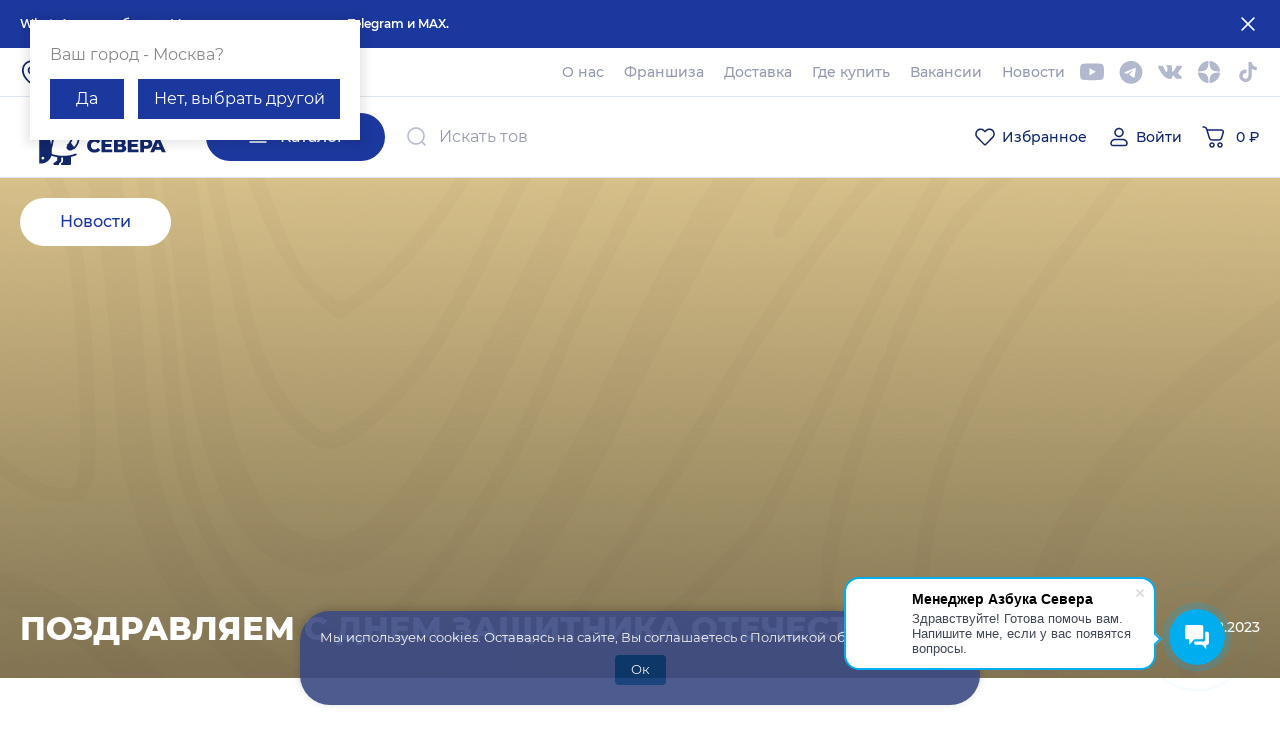

--- FILE ---
content_type: text/html; charset=UTF-8
request_url: https://azbuka-severa.ru/community/news/1739/
body_size: 59032
content:
<script>
function show_fid(){
    var link = 'https://azbuka-severa.ru/upload/acrit.exportproplus/test.php';
        window.open(link);
}
</script>

<!DOCTYPE html>
<html lang="ru">

<head>
	<meta http-equiv="Content-Type" content="text/html; charset=UTF-8" />
<meta name="description" content="Поздравляем с Днем Защитника Отечества Новости для любителей северной рыбы, дичи и морепродуктов. Интернет-магазин Азбука Севера." />
<link href="/bitrix/js/ui/design-tokens/dist/ui.design-tokens.css?175544201126358" type="text/css"  rel="stylesheet" />
<link href="/bitrix/js/ui/fonts/opensans/ui.font.opensans.css?17554420092555" type="text/css"  rel="stylesheet" />
<link href="/bitrix/js/main/popup/dist/main.popup.bundle.css?176037044731694" type="text/css"  rel="stylesheet" />
<link href="/local/templates/azbuka_main/components/bitrix/news.detail/articles/style.css?17554417503345" type="text/css"  rel="stylesheet" />
<link href="/local/templates/azbuka_main/assets/css/libs.min.css?175622362449393" type="text/css"  data-template-style="true"  rel="stylesheet" />
<link href="/local/templates/azbuka_main/assets/css/app.css?1762791990184648" type="text/css"  data-template-style="true"  rel="stylesheet" />
<link href="/local/templates/azbuka_main/assets/css/forms.css?17554417522510" type="text/css"  data-template-style="true"  rel="stylesheet" />
<link href="/local/templates/azbuka_main/assets/css/dev.css?17682913722518" type="text/css"  data-template-style="true"  rel="stylesheet" />
<link href="/local/templates/azbuka_main/assets/css/order.css?17627914992970" type="text/css"  data-template-style="true"  rel="stylesheet" />
<link href="/local/templates/azbuka_main/components/bitrix/search.title/search/style.css?17554417502388" type="text/css"  data-template-style="true"  rel="stylesheet" />
<link href="/local/templates/azbuka_main/components/bitrix/catalog.item/slider/style.css?17554417501653" type="text/css"  data-template-style="true"  rel="stylesheet" />
<link href="/local/templates/azbuka_main/components/bitrix/sender.subscribe/main/style.css?17554417494802" type="text/css"  data-template-style="true"  rel="stylesheet" />
<link href="/local/templates/azbuka_main/template_styles.css?17554417521787" type="text/css"  data-template-style="true"  rel="stylesheet" />
<script>if(!window.BX)window.BX={};if(!window.BX.message)window.BX.message=function(mess){if(typeof mess==='object'){for(let i in mess) {BX.message[i]=mess[i];} return true;}};</script>
<script>(window.BX||top.BX).message({"JS_CORE_LOADING":"Загрузка...","JS_CORE_NO_DATA":"- Нет данных -","JS_CORE_WINDOW_CLOSE":"Закрыть","JS_CORE_WINDOW_EXPAND":"Развернуть","JS_CORE_WINDOW_NARROW":"Свернуть в окно","JS_CORE_WINDOW_SAVE":"Сохранить","JS_CORE_WINDOW_CANCEL":"Отменить","JS_CORE_WINDOW_CONTINUE":"Продолжить","JS_CORE_H":"ч","JS_CORE_M":"м","JS_CORE_S":"с","JSADM_AI_HIDE_EXTRA":"Скрыть лишние","JSADM_AI_ALL_NOTIF":"Показать все","JSADM_AUTH_REQ":"Требуется авторизация!","JS_CORE_WINDOW_AUTH":"Войти","JS_CORE_IMAGE_FULL":"Полный размер"});</script>

<script src="/bitrix/js/main/core/core.js?1760370535511455"></script>

<script>BX.Runtime.registerExtension({"name":"main.core","namespace":"BX","loaded":true});</script>
<script>BX.setJSList(["\/bitrix\/js\/main\/core\/core_ajax.js","\/bitrix\/js\/main\/core\/core_promise.js","\/bitrix\/js\/main\/polyfill\/promise\/js\/promise.js","\/bitrix\/js\/main\/loadext\/loadext.js","\/bitrix\/js\/main\/loadext\/extension.js","\/bitrix\/js\/main\/polyfill\/promise\/js\/promise.js","\/bitrix\/js\/main\/polyfill\/find\/js\/find.js","\/bitrix\/js\/main\/polyfill\/includes\/js\/includes.js","\/bitrix\/js\/main\/polyfill\/matches\/js\/matches.js","\/bitrix\/js\/ui\/polyfill\/closest\/js\/closest.js","\/bitrix\/js\/main\/polyfill\/fill\/main.polyfill.fill.js","\/bitrix\/js\/main\/polyfill\/find\/js\/find.js","\/bitrix\/js\/main\/polyfill\/matches\/js\/matches.js","\/bitrix\/js\/main\/polyfill\/core\/dist\/polyfill.bundle.js","\/bitrix\/js\/main\/core\/core.js","\/bitrix\/js\/main\/polyfill\/intersectionobserver\/js\/intersectionobserver.js","\/bitrix\/js\/main\/lazyload\/dist\/lazyload.bundle.js","\/bitrix\/js\/main\/polyfill\/core\/dist\/polyfill.bundle.js","\/bitrix\/js\/main\/parambag\/dist\/parambag.bundle.js"]);
</script>
<script>BX.Runtime.registerExtension({"name":"ui.design-tokens","namespace":"window","loaded":true});</script>
<script>BX.Runtime.registerExtension({"name":"ui.fonts.opensans","namespace":"window","loaded":true});</script>
<script>BX.Runtime.registerExtension({"name":"main.popup","namespace":"BX.Main","loaded":true});</script>
<script>BX.Runtime.registerExtension({"name":"popup","namespace":"window","loaded":true});</script>
<script>(window.BX||top.BX).message({"LANGUAGE_ID":"ru","FORMAT_DATE":"DD.MM.YYYY","FORMAT_DATETIME":"DD.MM.YYYY HH:MI:SS","COOKIE_PREFIX":"BITRIX_SM","SERVER_TZ_OFFSET":"10800","UTF_MODE":"Y","SITE_ID":"s1","SITE_DIR":"\/","USER_ID":"","SERVER_TIME":1769759650,"USER_TZ_OFFSET":0,"USER_TZ_AUTO":"Y","bitrix_sessid":"925b1377b852c9c04c53b8a0438422b2"});</script>


<script src="/bitrix/js/main/popup/dist/main.popup.bundle.js?1760370577119638"></script>
<script>
					(function () {
						"use strict";

						var counter = function ()
						{
							var cookie = (function (name) {
								var parts = ("; " + document.cookie).split("; " + name + "=");
								if (parts.length == 2) {
									try {return JSON.parse(decodeURIComponent(parts.pop().split(";").shift()));}
									catch (e) {}
								}
							})("BITRIX_CONVERSION_CONTEXT_s1");

							if (cookie && cookie.EXPIRE >= BX.message("SERVER_TIME"))
								return;

							var request = new XMLHttpRequest();
							request.open("POST", "/bitrix/tools/conversion/ajax_counter.php", true);
							request.setRequestHeader("Content-type", "application/x-www-form-urlencoded");
							request.send(
								"SITE_ID="+encodeURIComponent("s1")+
								"&sessid="+encodeURIComponent(BX.bitrix_sessid())+
								"&HTTP_REFERER="+encodeURIComponent(document.referrer)
							);
						};

						if (window.frameRequestStart === true)
							BX.addCustomEvent("onFrameDataReceived", counter);
						else
							BX.ready(counter);
					})();
				</script>
<!-- dev2fun module opengraph -->
<meta property="og:title" content="Поздравляем с Днем Защитника Отечества | Новости Азбуки Севера"/>
<meta property="og:description" content="Поздравляем с Днем Защитника Отечества Новости для любителей северной рыбы, дичи и морепродуктов. Интернет-магазин Азбука Севера."/>
<meta property="og:url" content="https://azbuka-severa.ru/community/news/1739/"/>
<meta property="og:type" content="website"/>
<meta property="og:site_name" content="Интернет-магазин Азбука Севера - Рыба, морепродукты и икра в Москве!"/>
<meta property="og:image" content="https://azbuka-severa.ru/upload/iblock/7f7/7dv8oxkudqnwvbja4vnor3bbyj2815ac/thtuttfb3ca7qi8k2p9ea02evkapk74n.webp"/>
<meta property="og:image:type" content="image/webp"/>
<meta property="og:image:width" content="1220"/>
<meta property="og:image:height" content="426"/>
<!-- /dev2fun module opengraph -->



<script src="/local/templates/azbuka_main/assets/js/libs.min.js?1755441752429367"></script>
<script src="/local/templates/azbuka_main/assets/js/app.js?176640271240591"></script>
<script src="/local/components/bitrix/search.title/script.js?17554417499957"></script>
<script src="/bitrix/templates/.default/components/bitrix/catalog.section/menu1/script.js?17554419668291"></script>
<script src="/local/templates/azbuka_main/components/bitrix/catalog.item/slider/script.js?175544174965768"></script>
<script src="/local/templates/azbuka_main/components/bitrix/news.detail/articles/script.js?17554417504815"></script>

		<title>Поздравляем с Днем Защитника Отечества | Новости Азбуки Севера</title>
		<meta name="viewport" content="width=device-width, initial-scale=1, maximum-scale=1">
	<meta http-equiv="X-UA-Compatible" content="ie=edge">

  <!--<link rel="shortcut icon" href="/favicon.ico" type="image/x-icon">-->
  <link rel="apple-touch-icon" sizes="180x180" href="/local/templates/azbuka_main/assets/img/favicon/apple-touch-icon.png">
  <link rel="icon" type="image/png" sizes="32x32" href="/local/templates/azbuka_main/assets/img/favicon/favicon-32x32.png">
  <link rel="icon" type="image/png" sizes="16x16" href="/local/templates/azbuka_main/assets/img/favicon/favicon-16x16.png">
  <link rel="manifest" href="/local/templates/azbuka_main/assets/img/favicon/site.webmanifest">
  <link rel="mask-icon" href="/local/templates/azbuka_main/assets/img/favicon/safari-pinned-tab.svg" color="#5bbad5">
  <link rel="preconnect" href="https://cdn.diginetica.net/">
  <meta name="msapplication-TileColor" content="#da532c">
  <meta name="theme-color" content="#ffffff">

		<style>
		.product-card__img {
			opacity: 0;
			transition: opacity .3s ease;
		}
		
		.whatsapp-button {
			
		position: fixed;
		
		right: 30px;
		bottom: 30px;

		width: 60px;
		}
		
		.whatsapp-button[data-mobile_mode="1"] {
		
		right: 10px;
		bottom: 180px;
		}
		
		nav.header-menu div[itemprop="about"] {
			
		display: flex !important;	
		}
		@media screen and (max-width: 1022px){
			.whatsapp-button{
			bottom:120px;
			right: 10px;
			}
		}
		@media screen and (min-width: 1023px){
			.whatsapp-button{
			bottom:30px;
			}
		}
	</style>
    
			<script async src="https://www.google.com/recaptcha/api.js?render=6Lf6sqcpAAAAAJQDz1LxT3_zLyHFxSY62cpPhBK0"></script>
	
	<meta property="og:url" content="https://azbuka-severa.ru/community/news/1739/">
	<meta property="og:type" content="website">
	<meta property="og:title" content="Поздравляем с Днем Защитника Отечества | Новости Азбуки Севера">
	<meta property="og:description" content="">
	<meta property="og:image" content="">
			<!-- Global site tag (gtag.js) - Google Analytics -->
			

	 <script type="text/javascript">
          var digiScript = document.createElement('script');
          digiScript.src = '//cdn.diginetica.net/7600/client.js'; // Замените SITEID на фактический идентификатор
          digiScript.defer = true;
          digiScript.async = true;
          document.head.appendChild(digiScript);
       </script>

        <script src="https://sologpt.ru/azbuka_integration/sologpt.iife.js" defer></script>

</head>

<body>

	
			<!-- Yandex.Metrika counter -->
<script type="text/javascript" >
   (function(m,e,t,r,i,k,a){m[i]=m[i]||function(){(m[i].a=m[i].a||[]).push(arguments)};
   m[i].l=1*new Date();
   for (var j = 0; j < document.scripts.length; j++) {if (document.scripts[j].src === r) { return; }}
   k=e.createElement(t),a=e.getElementsByTagName(t)[0],k.async=1,k.src=r,a.parentNode.insertBefore(k,a)})
   (window, document, "script", "https://mc.yandex.ru/metrika/tag.js", "ym");

   ym(53235643, "init", {
        clickmap:true,
        trackLinks:true,
        accurateTrackBounce:true,
        webvisor:true,
        ecommerce:"dataLayer"
   });
</script>
<noscript><div><img src="https://mc.yandex.ru/watch/53235643" style="position:absolute; left:-9999px;" alt="" /></div></noscript>
<!-- /Yandex.Metrika counter -->
		
		<header class="header">

			<div class="header-info">
				<div class="container">
					<div class="header-info__wrapper">
						<p class="header-info__descr">WhatsApp не работает. Мы на связи в приложении Telegram и MAX.</p>
						<button class="header-info__close" type="button">
							<svg width="24" height="24" viewBox="0 0 24 24" fill="none" xmlns="http://www.w3.org/2000/svg">
								<path fill-rule="evenodd" clip-rule="evenodd" d="M5.46967 5.46967C5.76256 5.17678 6.23744 5.17678 6.53033 5.46967L12 10.9393L17.4697 5.46967C17.7626 5.17678 18.2374 5.17678 18.5303 5.46967C18.8232 5.76256 18.8232 6.23744 18.5303 6.53033L13.0607 12L18.5303 17.4697C18.8232 17.7626 18.8232 18.2374 18.5303 18.5303C18.2374 18.8232 17.7626 18.8232 17.4697 18.5303L12 13.0607L6.53033 18.5303C6.23744 18.8232 5.76256 18.8232 5.46967 18.5303C5.17678 18.2374 5.17678 17.7626 5.46967 17.4697L10.9393 12L5.46967 6.53033C5.17678 6.23744 5.17678 5.76256 5.46967 5.46967Z" fill="white" />
							</svg>
						</button>
					</div>
				</div>
			</div>
			
			<div class="header-top">
				<!-- <noindex>
            <div class="marquee-container">
                  <div class="items-wrap">
                    <div class="items marquee">
                      <div class="item">В связи с большим количеством заказов, сроки обработки и доставки увеличены</div>
                      <div class="item">В связи с большим количеством заказов, сроки обработки и доставки увеличены</div>
                      <div class="item">В связи с большим количеством заказов, сроки обработки и доставки увеличены</div>
                    </div>
                    <div aria-hidden="true" class="items marquee">
                      <div class="item">В связи с большим количеством заказов, сроки обработки и доставки увеличены</div>
                      <div class="item">В связи с большим количеством заказов, сроки обработки и доставки увеличены</div>
                      <div class="item">В связи с большим количеством заказов, сроки обработки и доставки увеличены</div>
                    </div>
                  </div>
            </div>
        </noindex> -->

				<div id="guess_region" style="display: none;">
					<div class="show_city" style="font-size: 16px; line-height: normal; color: #888;">Ваш город - Москва?</div>
					<div class="buttons" style="height: 40px; margin-top: 15px;">
						<a href="javascript:void(0);" class="yes click_button" data-region="spb">Да</a>
						<a href="javascript:void(0);" id="choose_city_button" class="no">Нет, выбрать другой</a>
					</div>
					<div class="search_input" style="display: none;">
						<span class="back_arrow"></span>
						<p style="margin-bottom: 10px; font-size: 16px; line-height: normal; color: #888;">Выберите ваш город:</p>
						<p class="city_p"><button id="choose_spb" class="click_button">Санкт-Петербург</button></p>
						<p class="city_p"><button id="choose_another_city" class="click_button">Другой</button></p>
					</div>
				</div>


				<script>
					var guess_region_div = document.querySelector("#guess_region");

					var choose_city_button = document.getElementById("choose_city_button");

					choose_city_button.onclick = function() {

						var buttons_block = document.querySelector("#guess_region .buttons");
						buttons_block.style.display = "none";

						var show_city_div = document.querySelector("div.show_city");
						show_city_div.style.display = "none";

						var search_input = document.querySelector("#guess_region .search_input");
						search_input.style.display = "block";

						guess_region_div.className = "choose_city";
					};

					/* стрелка назад */

					var back_arrow = document.querySelector(".back_arrow");

					back_arrow.onclick = function() {

						var buttons_block = document.querySelector("#guess_region .buttons");
						buttons_block.style.display = "block";

						var show_city_div = document.querySelector("div.show_city");
						show_city_div.style.display = "block";

						var search_input = document.querySelector("#guess_region .search_input");
						search_input.style.display = "none";

						guess_region_div.className = "";
					};

					/* выбор города */

					var timer_interval = setInterval(function() {

						var click_buttons = document.querySelectorAll(".click_button");

						if (click_buttons.length != 0) {

							if ( ( document.location.href.indexOf("azbuka-severa.ru") != (-1) ) && ( !sessionStorage.getItem("modal_window_open") ) ) {

								guess_region_div.style.display = "block";

								sessionStorage.setItem("modal_window_open", 1);
							}

							if (localStorage.getItem("chosen_real_city")) {

								/* город уже выбран */

								var chosen_city = localStorage.getItem("chosen_real_city");

								var city_a_element = document.querySelector("#city_a_element");

								city_a_element.textContent = chosen_city;

								/* guess_region_div.style.display = "none"; */
							}

							for (var i = 0; i < click_buttons.length; i++) {

								var cur_button = click_buttons[i];

								cur_button.onclick = function() {

									var chosen_button = $(this)[0];

									var chosen_city = chosen_button.textContent;

									if (chosen_city == "Санкт-Петербург") {

										localStorage.setItem("chosen_city", "Spb");
										localStorage.setItem("chosen_real_city", "Санкт-Петербург");
									} else {

										if (chosen_city == "Да") {

											chosen_city = "Москва";
										}

										localStorage.setItem("chosen_city", "Moscow");
										localStorage.setItem("chosen_real_city", chosen_city);
									}

									var city_a_element = document.querySelector("#city_a_element");

									city_a_element.textContent = chosen_city;

									guess_region_div.style.display = "none";
								};

							}

							clearInterval(timer_interval);

							/* выбор города по клику */

							var city_a_element = document.querySelector("#city_a_element");

							city_a_element.onclick = function() {

								guess_region_div.style.display = "block";
							};

						}

					}, 300);
					
					
					/* установка масок на номера */
					
					setTimeout( function () {
                        return false;
            var tel_input_main_page_center = document.querySelector("input#koptil-phone");
            if (tel_input_main_page_center) {
              $(tel_input_main_page_center).mask("+7(999) 999-99-99");	
            }
            var call_input_bottom = document.querySelector("#modal-callback #callback_form input[type='tel']");
            if (call_input_bottom) {
              $(call_input_bottom).mask("+7(999) 999-99-99");	
            }
            var one_click_input = document.querySelector("#modal-one-click #one_click_form input[type='tel']");
            if (one_click_input) {
              $(one_click_input).mask("+7(999) 999-99-99");	
            }
            var send_message_bottom = document.querySelector("#send-message #message_form input[type='tel']");
            if (send_message_bottom) {
              $(send_message_bottom).mask("+7(999) 999-99-99");	
            }
            var pod_zakaz_input = document.querySelector("#modal-item-buy #item-buy_form input[type='tel']");
            if (pod_zakaz_input) {
              $(pod_zakaz_input).mask("+7(999) 999-99-99");	
            }
					}, 3000);
					
					setTimeout( function () {
						
					/* меняющийся плэйсхолдер */
					
					var input_placeholder = document.querySelector("input#title-search-input");
					
					var letters = ["И", "с", "к", "а", "т", "ь", " ", "т", "о", "в", "а", "р", "ы"];
					
					var placeholder_text = "И";
					var index = -1;
					
					setInterval( function () {
						
					index++;
					
					if (index > 12) {
						
					index = 0;	
					}
					
					var word_str = "";
					
					for (var i = 0; i <= index; i++) {
						
					word_str += letters[i];	
					}
					
					input_placeholder.setAttribute("placeholder", word_str);
						
					}, 300);					
						
					}, 2000);	
					
					
					/* фокус на поле - искать товары */
					
					function getStyle (elem) {
                        if(!elem){
                            return  false;
                        }
	                return window.getComputedStyle ? getComputedStyle(elem, "") : elem.currentStyle;
                    }
					
					var lupa_element = document.querySelector("form.header-search__form button.header-search__btn");
					var lupa_element_mobile = document.querySelector("div.header-search button.header-search-mobile__btn");
					var input_text_field = document.querySelector("input#title-search-input");
					var header_form = document.querySelector("form.header-search__form");
					
					var cur_style_param = getStyle(lupa_element_mobile).display;
					
					if ( (lupa_element_mobile) && ( cur_style_param != "none" ) ) {
						
					input_text_field.setAttribute("autofocus", "true");	
						
					/* мобильная версия */	
					
                    setInterval( function () {
						
					var is_form_opened = getStyle( header_form ).display;

					if ( ( is_form_opened != "none" ) && ( !header_form.hasAttribute("data-show") ) ) {
						
					header_form.setAttribute("data-show", 1);	
					
					$(input_text_field).mouseup( function(e) {
                    
					e.preventDefault();
					});
						
					input_text_field.focus();	
					input_text_field.click();	
					}
					
					if ( ( is_form_opened == "none" ) && ( header_form.hasAttribute("data-show") ) ) {
						
					header_form.removeAttribute("data-show");	
					}
						
					}, 200);					
					
					}
					
					if(lupa_element){
                        lupa_element.onclick = function () {

                            var is_input_text_field_focused = 0;

                            var text_input_field_element_class = document.querySelector(".header-bottom__wrapper div.header-search").className;

                            if ( text_input_field_element_class.indexOf("active") == (-1) ) {

                                input_text_field.focus();

                                return false;
                            } else {

                                header_form.submit();

                                return false;
                            }

                        };
                    }
					
					/* lupa_element_mobile.addEventListener("touchstart", function () {
						
					var is_input_text_field_focused = 0;

                    var text_input_field_element_class = document.querySelector(".header-bottom__wrapper div.header-search").className;

                 	if ( text_input_field_element_class.indexOf("active") == (-1) ) {
						
					setTimeout( function () {
						
					input_text_field.focus();		
						
					}, 600);	
					
					return false;	
					} else {
						
					header_form.submit();

                    return false;					
					}	
					
					});
					
					lupa_element_mobile.addEventListener("touchend", function () {
						
					var is_input_text_field_focused = 0;

                    var text_input_field_element_class = document.querySelector(".header-bottom__wrapper div.header-search").className;

                 	if ( text_input_field_element_class.indexOf("active") == (-1) ) {
						
					setTimeout( function () {
						
					input_text_field.focus();		
						
					}, 600);	
					
					return false;	
					} else {
						
					header_form.submit();	
					
					return false;
					}	
					
					});
					
					lupa_element_mobile.addEventListener("click", function () {
						
					var is_input_text_field_focused = 0;

                    var text_input_field_element_class = document.querySelector(".header-bottom__wrapper div.header-search").className;

                 	if ( text_input_field_element_class.indexOf("active") == (-1) ) {
						
					setTimeout( function () {
						
					input_text_field.focus();		
						
					}, 600);
					
					return false;	
					} else {
						
					header_form.submit();	
					
					return false;
					}	
					
					}); */
					if(input_text_field){
                        input_text_field.onkeypress = function (e) {

                            if (e.keyCode === 13) {

                                header_form.submit();
                            }

                        };
                    }

					
				</script>

				<div class="container">
					<div class="header-top__wrapper header-top__wrapper--mobile">
						<button type="button" class="header-place" data-new_attr="1">
							<svg class="icon--24">
								<use xlink:href="/local/templates/azbuka_main/assets/img/sprite.svg#place-icon"></use>
							</svg>

							<span class="header-place__city"><a href="javascript:void(0);" class="show_city" id="city_a_element"></a></span>
						</button>
						<a href="/" class="header-logo header-logo--mobile">
							<svg>
								<use xlink:href="/local/templates/azbuka_main/assets/img/sprite.svg#logo"></use>
							</svg>
						</a>
						<div class="header-contact header-contact--mobile">
							<svg class="icon--24">
								<use xlink:href="/local/templates/azbuka_main/assets/img/sprite.svg#phone-icon"></use>
							</svg>
							<a href="tel:+74955322220" class="header-contact__number">+7 (495) 532-22-20</a>
							<div class="time_work">
							<svg width="800px" height="800px" viewBox="0 0 24 24" fill="none" xmlns="http://www.w3.org/2000/svg">
<path d="M12 21C16.9706 21 21 16.9706 21 12C21 7.02944 16.9706 3 12 3C7.02944 3 3 7.02944 3 12C3 16.9706 7.02944 21 12 21Z" stroke="#12266b" stroke-width="1.5" stroke-linecap="round" stroke-linejoin="round"/>
<path d="M12 6V12" stroke="#12266b" stroke-width="1.5" stroke-linecap="round" stroke-linejoin="round"/>
<path d="M16.24 16.24L12 12" stroke="#12266b" stroke-width="1.5" stroke-linecap="round" stroke-linejoin="round"/>
</svg>
9:00-22:00 </div>

				<script data-b24-form="click/23/5vy0xk" data-skip-moving="true">(function(w,d,u){var s=d.createElement('script');s.async=true;s.src=u+'?'+(Date.now()/180000|0);var h=d.getElementsByTagName('script')[0];h.parentNode.insertBefore(s,h);})(window,document,'https://cdn-ru.bitrix24.ru/b33628132/crm/form/loader_23.js');</script>
		<button class="header-contact__callback" type="button">Обратный звонок</button>
<style>
	.b24-window-scrollable{
	 overflow: hidden;
	}
							</style>
</div>

						
<nav class="header-menu" itemscope="" itemtype="https://schema.org/SiteNavigationElement">
    <div itemprop="about" itemscope="" itemtype="https://schema.org/ItemList">
	    <div itemprop="itemListElement" itemscope="" itemtype="http://schema.org/ItemList">
		<a href="/about/" class="header-menu__item" itemprop="url">О нас</a>
        <meta itemprop="name" content="О нас" />
    </div>
	    <div itemprop="itemListElement" itemscope="" itemtype="http://schema.org/ItemList">
		<a href="/franch/" class="header-menu__item" itemprop="url">Франшиза</a>
        <meta itemprop="name" content="Франшиза" />
    </div>
	    <div itemprop="itemListElement" itemscope="" itemtype="http://schema.org/ItemList">
		<a href="/delivery/" class="header-menu__item" itemprop="url">Доставка</a>
        <meta itemprop="name" content="Доставка" />
    </div>
	    <div itemprop="itemListElement" itemscope="" itemtype="http://schema.org/ItemList">
		<a href="/contacts/" class="header-menu__item" itemprop="url">Где купить</a>
        <meta itemprop="name" content="Где купить" />
    </div>
	    <div itemprop="itemListElement" itemscope="" itemtype="http://schema.org/ItemList">
		<a href="/vacancy/" class="header-menu__item" itemprop="url">Вакансии</a>
        <meta itemprop="name" content="Вакансии" />
    </div>
	    <div itemprop="itemListElement" itemscope="" itemtype="http://schema.org/ItemList">
		<a href="/community/news/" class="header-menu__item" itemprop="url">Новости</a>
        <meta itemprop="name" content="Новости" />
    </div>
	    </div>
</nav>

						                <div class="header-social">
                    <a href="https://www.youtube.com/channel/UCDirTrTbFRsfONHMKROunsg" target="_blank" rel="nofollow" class="header-social__item">
                        <svg class="icon--24" width="24" height="18" viewBox="0 0 24 18" fill="none" xmlns="http://www.w3.org/2000/svg">
                            <path fill-rule="evenodd" clip-rule="evenodd" d="M21.3904 0.900232C22.4184 1.177 23.2289 1.98754 23.5057 3.01554C24.0197 4.89363 23.9999 8.80794 23.9999 8.80794C23.9999 8.80794 23.9999 12.7025 23.5057 14.5806C23.2289 15.6086 22.4184 16.4191 21.3904 16.6959C19.5123 17.1901 11.9999 17.1901 11.9999 17.1901C11.9999 17.1901 4.50739 17.1901 2.60954 16.6761C1.58154 16.3993 0.771002 15.5888 0.494232 14.5608C0 12.7025 0 8.78817 0 8.78817C0 8.78817 0 4.89363 0.494232 3.01554C0.771002 1.98754 1.60131 1.15723 2.60954 0.880462C4.48763 0.38623 11.9999 0.38623 11.9999 0.38623C11.9999 0.38623 19.5123 0.38623 21.3904 0.900232ZM15.8549 8.78817L9.60781 12.3862V5.19016L15.8549 8.78817Z" fill="#12266B"></path>
                        </svg>
                    </a>
                    <a href="https://t.me/azbukasevera" target="_blank" class="header-social__item" rel="nofollow">
                        <svg class="icon--24" width="20" height="21" viewBox="0 0 20 21" fill="none" xmlns="http://www.w3.org/2000/svg">
                            <path fill-rule="evenodd" clip-rule="evenodd" d="M10 20.7881C15.5228 20.7881 20 16.3109 20 10.7881C20 5.26524 15.5228 0.788086 10 0.788086C4.47715 0.788086 0 5.26524 0 10.7881C0 16.3109 4.47715 20.7881 10 20.7881ZM10.7901 8.09069L4.74383 10.5819L4.74323 10.5819C3.67927 10.997 4.30208 11.3863 4.30208 11.3863C4.30208 11.3863 5.21034 11.6977 5.98878 11.9312C6.76721 12.1647 7.18247 11.9052 7.18247 11.9052L10.8414 9.44001C12.1388 8.55765 11.8274 9.28424 11.516 9.59564C10.8414 10.2703 9.72556 11.3343 8.79135 12.1906C8.37617 12.5538 8.58372 12.8653 8.76539 13.021C9.29358 13.4678 10.5373 14.2805 11.1025 14.6497C11.2593 14.7522 11.3638 14.8205 11.3864 14.8374C11.516 14.9412 12.2419 15.4083 12.6838 15.3045C13.1257 15.2007 13.1776 14.6039 13.1776 14.6039L13.8263 10.5299C13.8835 10.1512 13.9406 9.78043 13.994 9.43429C14.1345 8.52328 14.2486 7.78304 14.2674 7.51981C14.3453 6.63759 13.4111 7.00085 13.4111 7.00085C13.4111 7.00085 11.387 7.83121 10.7901 8.09069Z" fill="#12266B"></path>
                        </svg>
                    </a>

                    <a href="https://vk.com/public211095515" target="_blank" class="header-social__item" rel="nofollow">
                        <svg width="281" height="160" viewBox="0 0 281 160" fill="none" xmlns="http://www.w3.org/2000/svg">
                            <path d="M278.947 144.498C278.607 143.766 278.291 143.159 277.997 142.672C273.131 133.909 263.833 123.154 250.109 110.402L249.819 110.11L249.674 109.966L249.527 109.82H249.379C243.151 103.882 239.206 99.8892 237.554 97.8451C234.532 93.9512 233.855 90.0098 235.507 86.0162C236.674 82.999 241.057 76.6268 248.648 66.8912C252.64 61.7316 255.802 57.5964 258.137 54.4809C274.978 32.0916 282.28 17.7845 280.04 11.554L279.17 10.098C278.585 9.22148 277.077 8.41959 274.646 7.68828C272.21 6.95851 269.096 6.83782 265.299 7.32417L223.249 7.61464C222.567 7.37326 221.595 7.39576 220.328 7.68828C219.062 7.98081 218.429 8.12759 218.429 8.12759L217.697 8.49324L217.116 8.93253C216.629 9.22301 216.094 9.73391 215.509 10.4642C214.928 11.1919 214.441 12.046 214.053 13.0192C209.474 24.7974 204.269 35.7481 198.428 45.8709C194.826 51.907 191.518 57.1382 188.497 61.5675C185.48 65.9952 182.949 69.2575 180.907 71.3486C178.861 73.4418 177.015 75.1187 175.357 76.3855C173.702 77.6527 172.438 78.1882 171.563 77.9923C170.686 77.7964 169.86 77.6021 169.078 77.4077C167.716 76.5312 166.621 75.3391 165.795 73.8305C164.965 72.3218 164.407 70.423 164.115 68.1354C163.824 65.8464 163.652 63.8775 163.603 62.2221C163.558 60.5687 163.579 58.23 163.678 55.2127C163.779 52.1939 163.824 50.1514 163.824 49.0805C163.824 45.381 163.896 41.3659 164.041 37.0343C164.188 32.7027 164.308 29.2706 164.407 26.7422C164.507 24.2113 164.553 21.5336 164.553 18.7106C164.553 15.8877 164.381 13.6738 164.041 12.0669C163.706 10.4621 163.191 8.90441 162.512 7.39423C161.829 5.88558 160.83 4.71855 159.519 3.89007C158.205 3.06262 156.572 2.40597 154.628 1.91809C149.468 0.750551 142.898 0.118965 134.915 0.0207753C116.81 -0.173559 105.177 0.995513 100.018 3.52646C97.9741 4.59581 96.1244 6.0569 94.4705 7.90512C92.7179 10.0474 92.4735 11.2165 93.7387 11.4088C99.58 12.2838 103.715 14.377 106.149 17.6863L107.026 19.4399C107.708 20.7051 108.389 22.9451 109.071 26.1567C109.752 29.3683 110.191 32.9211 110.384 36.8129C110.87 43.9199 110.87 50.0036 110.384 55.0644C109.897 60.1273 109.437 64.0688 108.997 66.8917C108.558 69.7147 107.902 72.0022 107.026 73.7538C106.149 75.5058 105.565 76.5767 105.273 76.9654C104.981 77.3541 104.737 77.599 104.544 77.6952C103.279 78.18 101.963 78.427 100.601 78.427C99.2373 78.427 97.5834 77.7448 95.637 76.3814C93.6911 75.018 91.6716 73.1452 89.5784 70.76C87.4852 68.3743 85.1246 65.0404 82.4954 60.7579C79.8683 56.4754 77.1425 51.414 74.3196 45.5738L71.984 41.3383C70.5239 38.6135 68.5294 34.646 65.9985 29.4394C63.466 24.2307 61.2276 19.1924 59.2817 14.3253C58.5038 12.2812 57.3353 10.725 55.778 9.65413L55.0472 9.21483C54.5614 8.82616 53.7815 8.41346 52.7116 7.97365C51.6402 7.53435 50.5223 7.21932 49.3532 7.0255L9.34646 7.31598C5.25828 7.31598 2.48441 8.24214 1.02383 10.0919L0.439298 10.9669C0.147285 11.4543 0 12.2326 0 13.304C0 14.3749 0.292013 15.6892 0.87655 17.2454C6.71681 30.9716 13.068 44.2093 19.93 56.9607C26.792 69.7121 32.755 79.9837 37.8154 87.7663C42.8768 95.5545 48.0359 102.905 53.2926 109.814C58.5493 116.726 62.0289 121.155 63.7314 123.101C65.4359 125.05 66.7748 126.508 67.748 127.481L71.3989 130.985C73.735 133.321 77.1655 136.12 81.692 139.38C86.2195 142.642 91.2318 145.854 96.7314 149.02C102.232 152.181 108.631 154.76 115.933 156.755C123.233 158.753 130.338 159.554 137.25 159.167H154.042C157.447 158.873 160.027 157.802 161.781 155.954L162.362 155.222C162.752 154.641 163.118 153.739 163.456 152.524C163.797 151.307 163.967 149.967 163.967 148.509C163.867 144.324 164.186 140.553 164.914 137.195C165.642 133.838 166.471 131.307 167.399 129.602C168.326 127.899 169.373 126.462 170.537 125.297C171.704 124.13 172.536 123.423 173.023 123.179C173.508 122.934 173.895 122.768 174.187 122.668C176.524 121.89 179.273 122.644 182.439 124.933C185.604 127.221 188.571 130.045 191.347 133.402C194.122 136.762 197.455 140.532 201.348 144.716C205.243 148.903 208.649 152.015 211.568 154.062L214.487 155.814C216.437 156.983 218.968 158.054 222.083 159.027C225.193 160 227.918 160.243 230.257 159.757L267.635 159.174C271.332 159.174 274.208 158.562 276.249 157.347C278.293 156.131 279.508 154.79 279.9 153.332C280.29 151.873 280.311 150.217 279.974 148.365C279.628 146.519 279.286 145.227 278.947 144.498Z" fill="black"/>
                        </svg>
                    </a>
                    <a href="https://zen.yandex.ru/id/609af1134c808749b666c73c?lang=ru" target="_blank" class="header-social__item" rel="nofollow">
                        <svg fill="#000000" xmlns="http://www.w3.org/2000/svg"  viewBox="0 0 50 50" width="250px" height="250px"><path d="M46.894 23.986c.004 0 .007 0 .011 0 .279 0 .545-.117.734-.322.192-.208.287-.487.262-.769C46.897 11.852 38.154 3.106 27.11 2.1c-.28-.022-.562.069-.77.262-.208.192-.324.463-.321.746C26.193 17.784 28.129 23.781 46.894 23.986zM46.894 26.014c-18.765.205-20.7 6.202-20.874 20.878-.003.283.113.554.321.746.186.171.429.266.679.266.03 0 .061-.001.091-.004 11.044-1.006 19.787-9.751 20.79-20.795.025-.282-.069-.561-.262-.769C47.446 26.128 47.177 26.025 46.894 26.014zM22.823 2.105C11.814 3.14 3.099 11.884 2.1 22.897c-.025.282.069.561.262.769.189.205.456.321.734.321.004 0 .008 0 .012 0 18.703-.215 20.634-6.209 20.81-20.875.003-.283-.114-.555-.322-.747C23.386 2.173 23.105 2.079 22.823 2.105zM3.107 26.013c-.311-.035-.555.113-.746.321-.192.208-.287.487-.262.769.999 11.013 9.715 19.757 20.724 20.792.031.003.063.004.094.004.25 0 .492-.094.678-.265.208-.192.325-.464.322-.747C23.741 32.222 21.811 26.228 3.107 26.013z"/></svg>
                    </a>
                    <a href="https://www.tiktok.com/@azbuka_severa" target="_blank" class="header-social__item" rel="nofollow">
                        <svg width="20" height="20" viewBox="0 0 174 200" fill="none" xmlns="http://www.w3.org/2000/svg">
                            <path d="M91.2935 0.168759C102.203 0 113.049 0.100005 123.883 0C124.539 12.7569 129.128 25.7514 138.468 34.7706C147.789 44.0148 160.974 48.2463 173.802 49.6776V83.2357C161.78 82.8419 149.702 80.3418 138.793 75.1665C134.042 73.0164 129.616 70.2475 125.283 67.4161C125.227 91.7674 125.383 116.087 125.127 140.339C124.477 151.989 120.632 163.584 113.855 173.184C102.953 189.166 84.0292 199.586 64.593 199.911C52.6712 200.592 40.7619 197.342 30.6031 191.354C13.7676 181.428 1.92086 163.259 0.195419 143.758C-0.00463171 139.589 -0.0733993 135.426 0.0953934 131.357C1.59577 115.5 9.44151 100.33 21.6196 90.0111C35.4231 77.9917 54.7592 72.2664 72.8638 75.654C73.0326 87.9984 72.5387 100.33 72.5387 112.675C64.2679 110 54.603 110.75 47.3761 115.769C42.0998 119.188 38.0925 124.425 36.0045 130.351C34.2791 134.576 34.7729 139.27 34.873 143.758C36.8547 157.433 50.008 168.928 64.0491 167.684C73.3577 167.584 82.2787 162.184 87.1299 154.277C88.6991 151.508 90.4558 148.677 90.5496 145.42C91.3685 130.513 91.0434 115.669 91.1435 100.762C91.2122 67.1661 91.0434 33.6643 91.2997 0.175009L91.2935 0.168759Z" fill="black"/>
                        </svg>
                    </a>

                    <!--<a href="#" class="header-social__item">
                        <svg class="icon--24" width="20" height="21" viewBox="0 0 20 21" fill="none" xmlns="http://www.w3.org/2000/svg">
                            <path fill-rule="evenodd" clip-rule="evenodd" d="M19.9964 10.3494C19.9986 10.4143 20 10.4806 20 10.547C20 15.9288 15.5864 20.308 10.1612 20.308C8.50128 20.308 6.85727 19.8877 5.40578 19.0926L5.3791 19.0775L0 20.7881L1.74064 15.6455L1.75145 15.6138L1.73415 15.585C0.811191 14.0705 0.323034 12.3282 0.323034 10.547C0.323034 10.4028 0.328082 10.2593 0.334571 10.1166C0.563147 4.8854 4.8794 0.788086 10.1619 0.788086C15.5403 0.788086 19.8601 4.96614 19.995 10.3004L19.9964 10.3494ZM6.0879 10.8137C5.69276 10.286 5.39063 9.70285 5.23632 9.17014C5.1534 8.87819 5.11374 8.6158 5.11374 8.36855C5.11374 7.28872 5.64228 6.73006 5.89682 6.46118L5.94585 6.40928C6.17803 6.1577 6.43977 6.13031 6.54144 6.13031C6.6222 6.13031 6.70296 6.13536 6.78155 6.14112C6.87962 6.14761 6.96687 6.15338 7.06493 6.14833C7.18607 6.13824 7.32667 6.13031 7.48531 6.50804C7.52541 6.60309 7.5765 6.72574 7.63329 6.86207C7.66738 6.94389 7.70351 7.03064 7.74056 7.11932C7.7545 7.15288 7.76847 7.18652 7.78242 7.22011C7.99286 7.72685 8.19891 8.22305 8.23881 8.30079C8.30803 8.44136 8.3138 8.54876 8.25684 8.6605L8.24602 8.68212C8.24375 8.68676 8.24151 8.69134 8.23929 8.69587C8.19227 8.79195 8.15719 8.86364 8.1083 8.9373C8.08451 8.97262 8.05855 9.00723 8.0225 9.04759C7.98861 9.08796 7.95327 9.13049 7.91722 9.17446L7.91301 9.17953C7.82638 9.28389 7.73791 9.39046 7.66341 9.46352C7.54083 9.58607 7.37354 9.75403 7.54443 10.0424C7.72182 10.343 8.20925 11.1099 8.91084 11.7292C9.70294 12.4296 10.398 12.7267 10.7323 12.8697L10.7337 12.8703C10.7942 12.8962 10.844 12.9178 10.8808 12.9351C11.1476 13.0692 11.3257 13.0462 11.4922 12.858C11.6047 12.7311 12.095 12.1624 12.2681 11.9072C12.3964 11.7176 12.5024 11.732 12.731 11.8142C12.9423 11.8899 14.0938 12.4514 14.3844 12.5949C14.4166 12.611 14.4473 12.6257 14.4767 12.6397C14.4895 12.6458 14.502 12.6517 14.5142 12.6576L14.5161 12.6585C14.6702 12.7323 14.7811 12.7855 14.8199 12.8472C14.8646 12.9229 14.8682 13.3842 14.6714 13.9328C14.4781 14.4734 13.5069 14.9939 13.093 15.0307C13.0181 15.038 12.955 15.0528 12.8945 15.067C12.8898 15.0681 12.885 15.0692 12.8803 15.0703C12.581 15.1445 12.2407 15.226 10.2116 14.4331C8.75437 13.8643 7.31081 12.6093 6.14774 10.8995C6.1428 10.8922 6.13817 10.8853 6.13381 10.8789C6.11396 10.8495 6.09972 10.8285 6.0879 10.8137Z" fill="#12266B"></path>
                        </svg></a>-->
                </div>

						<button type="button" class="header-top__close-btn">
							<svg width="24" height="24" viewBox="0 0 24 24" fill="none" xmlns="http://www.w3.org/2000/svg">
								<path fill-rule="evenodd" clip-rule="evenodd" d="M5.46967 5.46967C5.76256 5.17678 6.23744 5.17678 6.53033 5.46967L12 10.9393L17.4697 5.46967C17.7626 5.17678 18.2374 5.17678 18.5303 5.46967C18.8232 5.76256 18.8232 6.23744 18.5303 6.53033L13.0607 12L18.5303 17.4697C18.8232 17.7626 18.8232 18.2374 18.5303 18.5303C18.2374 18.8232 17.7626 18.8232 17.4697 18.5303L12 13.0607L6.53033 18.5303C6.23744 18.8232 5.76256 18.8232 5.46967 18.5303C5.17678 18.2374 5.17678 17.7626 5.46967 17.4697L10.9393 12L5.46967 6.53033C5.17678 6.23744 5.17678 5.76256 5.46967 5.46967Z" fill="#12266B"></path>
							</svg>
						</button>
					</div>
				</div>
			</div>
			<div class="header-bottom">
				<div class="container js-fx-header">
					<div class="header-bottom__wrapper">
						<a href="/" class="header-logo">
														<svg>
								<use xlink:href="/local/templates/azbuka_main/assets/img/sprite.svg#logo"></use>
							</svg>
							<p>
								Сеть магазинов дикой рыбы, икры и таёжных деликатесов
							</p>
						</a>

						<button type="button" class="header-bottom__btn btn btn--blue js-category-btn">
							<svg class="header-bottom__btn--open" width="24" height="24" viewBox="0 0 24 24" fill="none" xmlns="http://www.w3.org/2000/svg">
								<path fill-rule="evenodd" clip-rule="evenodd" d="M3.25 7C3.25 6.58579 3.58579 6.25 4 6.25H20C20.4142 6.25 20.75 6.58579 20.75 7C20.75 7.41421 20.4142 7.75 20 7.75H4C3.58579 7.75 3.25 7.41421 3.25 7ZM3.25 12C3.25 11.5858 3.58579 11.25 4 11.25H20C20.4142 11.25 20.75 11.5858 20.75 12C20.75 12.4142 20.4142 12.75 20 12.75H4C3.58579 12.75 3.25 12.4142 3.25 12ZM4 16.25C3.58579 16.25 3.25 16.5858 3.25 17C3.25 17.4142 3.58579 17.75 4 17.75H20C20.4142 17.75 20.75 17.4142 20.75 17C20.75 16.5858 20.4142 16.25 20 16.25H4Z"></path>
							</svg>
							<svg class="header-bottom__btn--close" width="24" height="24" viewBox="0 0 24 24" fill="none" xmlns="http://www.w3.org/2000/svg">
								<path fill-rule="evenodd" clip-rule="evenodd" d="M5.46967 5.46967C5.76256 5.17678 6.23744 5.17678 6.53033 5.46967L12 10.9393L17.4697 5.46967C17.7626 5.17678 18.2374 5.17678 18.5303 5.46967C18.8232 5.76256 18.8232 6.23744 18.5303 6.53033L13.0607 12L18.5303 17.4697C18.8232 17.7626 18.8232 18.2374 18.5303 18.5303C18.2374 18.8232 17.7626 18.8232 17.4697 18.5303L12 13.0607L6.53033 18.5303C6.23744 18.8232 5.76256 18.8232 5.46967 18.5303C5.17678 18.2374 5.17678 17.7626 5.46967 17.4697L10.9393 12L5.46967 6.53033C5.17678 6.23744 5.17678 5.76256 5.46967 5.46967Z" fill="#ffffff"></path>
							</svg>
							<span>Каталог</span>
						</button>

						<div class="header-search">
							<button type="button" class="header-search-mobile__btn"><svg width="24" height="24" viewBox="0 0 24 24" fill="none" xmlns="http://www.w3.org/2000/svg">
									<path fill-rule="evenodd" clip-rule="evenodd" d="M3.75 11C3.75 6.99594 6.99594 3.75 11 3.75C15.0041 3.75 18.25 6.99594 18.25 11C18.25 15.0041 15.0041 18.25 11 18.25C6.99594 18.25 3.75 15.0041 3.75 11ZM11 2.25C6.16751 2.25 2.25 6.16751 2.25 11C2.25 15.8325 6.16751 19.75 11 19.75C13.1462 19.75 15.112 18.9773 16.6342 17.6949L19.4697 20.5303C19.7626 20.8232 20.2374 20.8232 20.5303 20.5303C20.8232 20.2374 20.8232 19.7626 20.5303 19.4697L17.6949 16.6342C18.9773 15.112 19.75 13.1462 19.75 11C19.75 6.16751 15.8325 2.25 11 2.25Z"></path>
								</svg></button>
							    <div id="title-search">
        <form action="/search/index.php" class="header-search__form">
            <button name="s" type="submit" class="header-search__btn">
                <svg width="24" height="24" viewBox="0 0 24 24" fill="none" xmlns="http://www.w3.org/2000/svg">
                    <path fill-rule="evenodd" clip-rule="evenodd" d="M3.75 11C3.75 6.99594 6.99594 3.75 11 3.75C15.0041 3.75 18.25 6.99594 18.25 11C18.25 15.0041 15.0041 18.25 11 18.25C6.99594 18.25 3.75 15.0041 3.75 11ZM11 2.25C6.16751 2.25 2.25 6.16751 2.25 11C2.25 15.8325 6.16751 19.75 11 19.75C13.1462 19.75 15.112 18.9773 16.6342 17.6949L19.4697 20.5303C19.7626 20.8232 20.2374 20.8232 20.5303 20.5303C20.8232 20.2374 20.8232 19.7626 20.5303 19.4697L17.6949 16.6342C18.9773 15.112 19.75 13.1462 19.75 11C19.75 6.16751 15.8325 2.25 11 2.25Z"></path>
                </svg>
            </button>
            <input autocomplete="off" name="q" id="title-search-input" type="text" class="header-search__field" placeholder="Искать товары">
            <button type="button" class="header-search__clear">
                <svg width="24" height="24" viewBox="0 0 24 24" fill="none" xmlns="http://www.w3.org/2000/svg">
                    <path fill-rule="evenodd" clip-rule="evenodd" d="M5.46967 5.46967C5.76256 5.17678 6.23744 5.17678 6.53033 5.46967L12 10.9393L17.4697 5.46967C17.7626 5.17678 18.2374 5.17678 18.5303 5.46967C18.8232 5.76256 18.8232 6.23744 18.5303 6.53033L13.0607 12L18.5303 17.4697C18.8232 17.7626 18.8232 18.2374 18.5303 18.5303C18.2374 18.8232 17.7626 18.8232 17.4697 18.5303L12 13.0607L6.53033 18.5303C6.23744 18.8232 5.76256 18.8232 5.46967 18.5303C5.17678 18.2374 5.17678 17.7626 5.46967 17.4697L10.9393 12L5.46967 6.53033C5.17678 6.23744 5.17678 5.76256 5.46967 5.46967Z"></path>
                </svg>
            </button>
        </form>
    </div>
<script>
    BX.ready(function () {
        new JCTitleSearch({
            'AJAX_PAGE': '/community/news/1739/?ELEMENT_ID=1739',
            'CONTAINER_ID': 'title-search',
            'INPUT_ID': 'title-search-input',
            'MIN_QUERY_LEN': 2
        });
    });
</script>

							<div id="search-name" class="header-search-dropdown">

							</div>
						</div>

						<div class="header-bottom-mobile">
							<button type="button" class="header-bottom__btn btn btn--blue js-category-mobile-btn">
								<svg class="header-bottom__btn--open" width="24" height="24" viewBox="0 0 24 24" fill="none" xmlns="http://www.w3.org/2000/svg">
									<path fill-rule="evenodd" clip-rule="evenodd" d="M3.25 7C3.25 6.58579 3.58579 6.25 4 6.25H20C20.4142 6.25 20.75 6.58579 20.75 7C20.75 7.41421 20.4142 7.75 20 7.75H4C3.58579 7.75 3.25 7.41421 3.25 7ZM3.25 12C3.25 11.5858 3.58579 11.25 4 11.25H20C20.4142 11.25 20.75 11.5858 20.75 12C20.75 12.4142 20.4142 12.75 20 12.75H4C3.58579 12.75 3.25 12.4142 3.25 12ZM4 16.25C3.58579 16.25 3.25 16.5858 3.25 17C3.25 17.4142 3.58579 17.75 4 17.75H20C20.4142 17.75 20.75 17.4142 20.75 17C20.75 16.5858 20.4142 16.25 20 16.25H4Z"></path>
								</svg>
								<svg class="header-bottom__btn--close" width="24" height="24" viewBox="0 0 24 24" fill="none" xmlns="http://www.w3.org/2000/svg">
									<path fill-rule="evenodd" clip-rule="evenodd" d="M5.46967 5.46967C5.76256 5.17678 6.23744 5.17678 6.53033 5.46967L12 10.9393L17.4697 5.46967C17.7626 5.17678 18.2374 5.17678 18.5303 5.46967C18.8232 5.76256 18.8232 6.23744 18.5303 6.53033L13.0607 12L18.5303 17.4697C18.8232 17.7626 18.8232 18.2374 18.5303 18.5303C18.2374 18.8232 17.7626 18.8232 17.4697 18.5303L12 13.0607L6.53033 18.5303C6.23744 18.8232 5.76256 18.8232 5.46967 18.5303C5.17678 18.2374 5.17678 17.7626 5.46967 17.4697L10.9393 12L5.46967 6.53033C5.17678 6.23744 5.17678 5.76256 5.46967 5.46967Z" fill="#ffffff"></path>
								</svg>
								<span>Каталог</span>
							</button>

							<div class="header-bottom__actions">
								<a href="/" class="header-bottom__actions-item header-bottom__home">
									<svg width="24" height="24" viewBox="0 0 24 24" fill="none" xmlns="http://www.w3.org/2000/svg">
										<path fill-rule="evenodd" clip-rule="evenodd" d="M9.7019 5.35876C10.3836 4.6771 10.8426 4.22033 11.2301 3.92469C11.6002 3.64226 11.8157 3.57843 12 3.57843C12.1843 3.57843 12.3998 3.64226 12.7699 3.92469C13.1574 4.22033 13.6164 4.6771 14.2981 5.35876L16.4697 7.53033L16.7123 7.77297C17.6227 8.68333 17.9207 9.00017 18.0787 9.3816C18.2367 9.76304 18.25 10.1978 18.25 11.4853V15C18.25 16.4354 18.2484 17.4365 18.1469 18.1919C18.0482 18.9257 17.8678 19.3142 17.591 19.591C17.3142 19.8678 16.9257 20.0482 16.1919 20.1469C15.4365 20.2484 14.4354 20.25 13 20.25H11C9.56458 20.25 8.56347 20.2484 7.80812 20.1469C7.07434 20.0482 6.68577 19.8678 6.40901 19.591C6.13225 19.3142 5.9518 18.9257 5.85315 18.1919C5.75159 17.4365 5.75 16.4354 5.75 15V11.4853C5.75 10.1978 5.76328 9.76304 5.92127 9.3816C6.0788 9.00129 6.37558 8.68519 7.27968 7.78098C7.28235 7.77831 7.28502 7.77564 7.28769 7.77297L7.53033 7.53033C7.53049 7.53017 7.53065 7.53001 7.53081 7.52985L9.7019 5.35876ZM6.47015 6.46919L8.64124 4.2981L8.67801 4.26133C9.31331 3.62599 9.84307 3.09619 10.3202 2.73216C10.8238 2.34793 11.3559 2.07843 12 2.07843C12.6441 2.07843 13.1762 2.34793 13.6798 2.73216C14.1569 3.09619 14.6867 3.62598 15.322 4.26132L15.3588 4.2981L17.5296 6.46897C17.5299 6.4692 17.5301 6.46944 17.5303 6.46967L17.773 6.71231L17.7745 6.71384L17.8738 6.81312C17.9389 6.87809 18.0022 6.94139 18.0639 7.00325L22.5303 11.4697C22.8232 11.7626 22.8232 12.2374 22.5303 12.5303C22.2374 12.8232 21.7626 12.8232 21.4697 12.5303L19.7488 10.8095C19.7502 10.9783 19.7501 11.1556 19.75 11.3427V11.4853V15V15.0549C19.75 16.4225 19.75 17.5248 19.6335 18.3918C19.5125 19.2919 19.2536 20.0497 18.6516 20.6517C18.0497 21.2536 17.2919 21.5125 16.3918 21.6335C15.5248 21.75 14.4225 21.75 13.0549 21.75H13H11H10.9451C9.57754 21.75 8.47522 21.75 7.60825 21.6335C6.70814 21.5125 5.95027 21.2536 5.34835 20.6517C4.74643 20.0497 4.48754 19.2919 4.36652 18.3918C4.24996 17.5248 4.24998 16.4225 4.25 15.0549V15V11.4853L4.24995 11.3427C4.24987 11.1556 4.24978 10.9783 4.25116 10.8095L2.53033 12.5303C2.23744 12.8232 1.76256 12.8232 1.46967 12.5303C1.17678 12.2374 1.17678 11.7626 1.46967 11.4697L5.93593 7.00341C5.99765 6.9415 6.06107 6.87815 6.12616 6.81312V6.81311L6.22625 6.71309L6.22703 6.71231L6.46967 6.46967C6.46983 6.46951 6.46999 6.46935 6.47015 6.46919Z" fill="#12266B"></path>
									</svg>

									<span>Главная</span>
								</a>
								<a href="/wishlist/" data-count="0" class="header-bottom__actions-item header-bottom__favorite ">
									<span class="header-bottom__favorite-icon">
										<svg width="24" height="24" viewBox="0 0 24 24" fill="none" xmlns="http://www.w3.org/2000/svg">
											<path fill-rule="evenodd" clip-rule="evenodd" d="M10.4379 6.16285C8.88102 4.57056 6.31903 4.57056 4.76213 6.16285C3.25393 7.70533 3.25393 10.17 4.76213 11.7125L11.8613 18.973C11.9374 19.0508 12.0626 19.0508 12.1387 18.973L19.2379 11.7125C20.7461 10.17 20.7461 7.70533 19.2379 6.16285C17.681 4.57056 15.119 4.57056 13.5621 6.16285L12.5363 7.21202C12.3952 7.35633 12.2018 7.43768 12 7.43768C11.7982 7.43768 11.6049 7.35633 11.4637 7.21202L10.4379 6.16285ZM3.68962 5.11417C5.83492 2.92012 9.36513 2.92012 11.5104 5.11417L12 5.6149L12.4896 5.11417C14.6349 2.92012 18.1651 2.92012 20.3104 5.11417C22.3886 7.23959 22.3886 10.6357 20.3104 12.7611L13.2112 20.0216C12.5467 20.7012 11.4533 20.7012 10.7888 20.0216L3.68962 12.7611C1.61143 10.6357 1.61143 7.23959 3.68962 5.11417Z"></path>
										</svg>
									</span>

									<span>Избранное</span>
								</a>

																	<a href="/login/" class="header-bottom__actions-item header-bottom__login">
										<svg width="24" height="24" viewBox="0 0 24 24" fill="none" xmlns="http://www.w3.org/2000/svg">
											<path fill-rule="evenodd" clip-rule="evenodd" d="M8.75 7.5C8.75 5.70507 10.2051 4.25 12 4.25C13.7949 4.25 15.25 5.70507 15.25 7.5C15.25 9.29493 13.7949 10.75 12 10.75C10.2051 10.75 8.75 9.29493 8.75 7.5ZM12 2.75C9.37665 2.75 7.25 4.87665 7.25 7.5C7.25 10.1234 9.37665 12.25 12 12.25C14.6234 12.25 16.75 10.1234 16.75 7.5C16.75 4.87665 14.6234 2.75 12 2.75ZM4.75 18.5C4.75 16.7051 6.20507 15.25 8 15.25H16C17.7949 15.25 19.25 16.7051 19.25 18.5C19.25 19.1904 18.6904 19.75 18 19.75H6C5.30964 19.75 4.75 19.1904 4.75 18.5ZM8 13.75C5.37665 13.75 3.25 15.8766 3.25 18.5C3.25 20.0188 4.48122 21.25 6 21.25H18C19.5188 21.25 20.75 20.0188 20.75 18.5C20.75 15.8766 18.6234 13.75 16 13.75H8Z"></path>
										</svg>

										<span>Войти</span>
									</a>
								

																	<a href="/cart/" class="header-bottom__actions-item header-bottom__cart ">
										<span class="header-bottom__cart-icon">
											<svg width="24" height="24" viewBox="0 0 24 24" fill="none" xmlns="http://www.w3.org/2000/svg">
												<path fill-rule="evenodd" clip-rule="evenodd" d="M1.49998 2.75C1.78467 2.75001 1.88363 2.75062 1.96779 2.7575C2.81868 2.82714 3.55687 3.37236 3.87364 4.16516C3.90498 4.24358 3.93463 4.33789 4.01838 4.61007L5.97994 10.9851L5.99316 11.0281C6.29594 12.0122 6.54213 12.8123 6.81597 13.4359C7.10167 14.0864 7.44679 14.6169 7.98784 15.0165C8.52889 15.4161 9.13745 15.59 9.84321 15.6717C10.5197 15.7501 11.3569 15.7501 12.3865 15.7501H12.4314H14.5358H14.581C15.6178 15.7501 16.4607 15.7501 17.1414 15.6709C17.8515 15.5883 18.4635 15.4126 19.0064 15.0087C19.5493 14.6047 19.8934 14.069 20.1766 13.4126C20.4481 12.7834 20.6902 11.9761 20.9881 10.983L21.0011 10.9397L21.1736 10.365L21.1909 10.3072C21.5299 9.17743 21.8081 8.24989 21.918 7.50536C22.0325 6.72982 21.9907 5.9935 21.5182 5.3585C21.0458 4.7235 20.3525 4.4719 19.5768 4.35869C18.8321 4.25 17.8638 4.25003 16.6842 4.25006H16.6239H5.5C5.49234 4.25006 5.48471 4.25018 5.47711 4.2504L5.45205 4.16894L5.44241 4.13762C5.37193 3.90849 5.32359 3.7513 5.26657 3.60859C4.73861 2.28726 3.5083 1.37857 2.09014 1.2625C1.93697 1.24997 1.77251 1.24998 1.53278 1.25L0.999908 1.25006C0.585695 1.25011 0.249949 1.58594 0.25 2.00015C0.250051 2.41437 0.585878 2.75011 1.00009 2.75006L1.49998 2.75ZM7.41361 10.544L5.93855 5.75006H16.6239C17.8788 5.75006 18.7367 5.75197 19.3602 5.84297C19.9654 5.93129 20.1875 6.08276 20.3148 6.2539C20.4421 6.42504 20.5234 6.68131 20.4341 7.28634C20.3421 7.90971 20.0974 8.7319 19.7368 9.93394L19.5644 10.5086C19.2504 11.5554 19.0322 12.2787 18.7993 12.8185C18.5742 13.3402 18.3653 13.616 18.111 13.8052C17.8567 13.9944 17.5325 14.1153 16.9681 14.1809C16.3841 14.2489 15.6287 14.2501 14.5358 14.2501H12.4314C11.346 14.2501 10.596 14.2489 10.0158 14.1817C9.45511 14.1167 9.13249 13.9972 8.87899 13.8099C8.6255 13.6227 8.41633 13.3495 8.18936 12.8327C7.95451 12.298 7.73281 11.5814 7.41361 10.544ZM10 18.75C9.30964 18.75 8.75 19.3096 8.75 20C8.75 20.6904 9.30964 21.25 10 21.25C10.6904 21.25 11.25 20.6904 11.25 20C11.25 19.3096 10.6904 18.75 10 18.75ZM7.25 20C7.25 18.4812 8.48122 17.25 10 17.25C11.5188 17.25 12.75 18.4812 12.75 20C12.75 21.5188 11.5188 22.75 10 22.75C8.48122 22.75 7.25 21.5188 7.25 20ZM18 18.75C17.3096 18.75 16.75 19.3096 16.75 20C16.75 20.6904 17.3096 21.25 18 21.25C18.6904 21.25 19.25 20.6904 19.25 20C19.25 19.3096 18.6904 18.75 18 18.75ZM15.25 20C15.25 18.4812 16.4812 17.25 18 17.25C19.5188 17.25 20.75 18.4812 20.75 20C20.75 21.5188 19.5188 22.75 18 22.75C16.4812 22.75 15.25 21.5188 15.25 20Z"></path>
											</svg>
										</span>
										<span id="smallCartPrice">0 ₽</span>
									</a>
															</div>
						</div>

						<div class="header-mobile-right">
							<a href="tel:+74951210110" class="header-mobile-right__phone">
								<svg class="icon--24">
									<use xlink:href="/local/templates/azbuka_main/assets/img/sprite.svg#phone-icon"></use>
								</svg>
							</a>

							<button class="header-mobile-right__menu" type="button">
								<svg class="header-mobile-right__menu--open" width="24" height="24" viewBox="0 0 24 24" fill="none" xmlns="http://www.w3.org/2000/svg">
									<path fill-rule="evenodd" clip-rule="evenodd" d="M3.25 7C3.25 6.58579 3.58579 6.25 4 6.25H20C20.4142 6.25 20.75 6.58579 20.75 7C20.75 7.41421 20.4142 7.75 20 7.75H4C3.58579 7.75 3.25 7.41421 3.25 7ZM3.25 12C3.25 11.5858 3.58579 11.25 4 11.25H20C20.4142 11.25 20.75 11.5858 20.75 12C20.75 12.4142 20.4142 12.75 20 12.75H4C3.58579 12.75 3.25 12.4142 3.25 12ZM4 16.25C3.58579 16.25 3.25 16.5858 3.25 17C3.25 17.4142 3.58579 17.75 4 17.75H20C20.4142 17.75 20.75 17.4142 20.75 17C20.75 16.5858 20.4142 16.25 20 16.25H4Z" fill="#12266B"></path>
								</svg>
								<svg class="header-mobile-right__menu--close" width="24" height="24" viewBox="0 0 24 24" fill="none" xmlns="http://www.w3.org/2000/svg">
									<path fill-rule="evenodd" clip-rule="evenodd" d="M5.46967 5.46967C5.76256 5.17678 6.23744 5.17678 6.53033 5.46967L12 10.9393L17.4697 5.46967C17.7626 5.17678 18.2374 5.17678 18.5303 5.46967C18.8232 5.76256 18.8232 6.23744 18.5303 6.53033L13.0607 12L18.5303 17.4697C18.8232 17.7626 18.8232 18.2374 18.5303 18.5303C18.2374 18.8232 17.7626 18.8232 17.4697 18.5303L12 13.0607L6.53033 18.5303C6.23744 18.8232 5.76256 18.8232 5.46967 18.5303C5.17678 18.2374 5.17678 17.7626 5.46967 17.4697L10.9393 12L5.46967 6.53033C5.17678 6.23744 5.17678 5.76256 5.46967 5.46967Z" fill="#12266B"></path>
								</svg>
							</button>
						</div>
					</div>
				</div>
			</div>
			<div class="header-overlay"></div>
			
<div class="header-bottom-menu">
    <div class="header-category">
        <div class="header-category-menu">
                                                <div data-category="lvl1_126"
                         class="header-category-menu__item header-category-menu__item"> 
                        <a href="/catalog/podarochnye-nabory-sertifikaty/"
                           class="header-category-menu__link" style="">Подарки</a>
                        <button type="button" class="header-category-menu__item-arrow"></button>
                    </div>
                                                                <div data-category="lvl1_142"
                         class="header-category-menu__item header-category-menu__item"> 
                        <a href="/catalog/ryba/"
                           class="header-category-menu__link" style="">Рыба</a>
                        <button type="button" class="header-category-menu__item-arrow"></button>
                    </div>
                                                                <div data-category="lvl1_113"
                         class="header-category-menu__item header-category-menu__item"> 
                        <a href="/catalog/ikra/"
                           class="header-category-menu__link" style="">Икра</a>
                        <button type="button" class="header-category-menu__item-arrow"></button>
                    </div>
                                                                <div data-category="lvl1_105"
                         class="header-category-menu__item header-category-menu__item"> 
                        <a href="/catalog/dich/"
                           class="header-category-menu__link" style="">Дичь</a>
                        <button type="button" class="header-category-menu__item-arrow"></button>
                    </div>
                                                                <div data-category="lvl1_121"
                         class="header-category-menu__item header-category-menu__item"> 
                        <a href="/catalog/moreprodukty/"
                           class="header-category-menu__link" style="">Морепродукты</a>
                        <button type="button" class="header-category-menu__item-arrow"></button>
                    </div>
                                                                <div data-category="lvl1_118"
                         class="header-category-menu__item header-category-menu__item"> 
                        <a href="/catalog/konservatsiya/"
                           class="header-category-menu__link" style="">Консервация</a>
                        <button type="button" class="header-category-menu__item-arrow"></button>
                    </div>
                                                                <div data-category="lvl1_134"
                         class="header-category-menu__item header-category-menu__item"> 
                        <a href="/catalog/pf-rybnye/"
                           class="header-category-menu__link" style="">Рыбные заготовки</a>
                        <button type="button" class="header-category-menu__item-arrow"></button>
                    </div>
                                                                <div data-category="lvl1_129"
                         class="header-category-menu__item header-category-menu__item"> 
                        <a href="/catalog/pf-myasnye/"
                           class="header-category-menu__link" style="">Мясные заготовки</a>
                        <button type="button" class="header-category-menu__item-arrow"></button>
                    </div>
                                                                <div data-category="lvl1_128"
                         class="header-category-menu__item header-category-menu__item"> 
                        <a href="/catalog/pf-moreprodukty/"
                           class="header-category-menu__link" style="">Заготовки из морепродуктов</a>
                        <button type="button" class="header-category-menu__item-arrow"></button>
                    </div>
                                                                <div data-category="lvl1_100"
                         class="header-category-menu__item header-category-menu__item"> 
                        <a href="/catalog/dikorosy/"
                           class="header-category-menu__link" style="">Дикоросы</a>
                        <button type="button" class="header-category-menu__item-arrow"></button>
                    </div>
                                                                <div data-category="lvl1_148"
                         class="header-category-menu__item header-category-menu__item"> 
                        <a href="/catalog/sibirskie-sladosti/"
                           class="header-category-menu__link" style="">Сибирские сладости</a>
                        <button type="button" class="header-category-menu__item-arrow"></button>
                    </div>
                                                                <div data-category="lvl1_155"
                         class="header-category-menu__item header-category-menu__item"> 
                        <a href="/catalog/taezhnaya-zdravnitsa/"
                           class="header-category-menu__link" style="">Таежная здравница</a>
                        <button type="button" class="header-category-menu__item-arrow"></button>
                    </div>
                                                                <div data-category="lvl1_183"
                         class="header-category-menu__item header-category-menu__item"> 
                        <a href="/catalog/spetsii/"
                           class="header-category-menu__link" style="">Специи</a>
                        <button type="button" class="header-category-menu__item-arrow"></button>
                    </div>
                                                                <div data-category="lvl1_226"
                         class="header-category-menu__item header-category-menu__item"> 
                        <a href="/catalog/termoupakovka/"
                           class="header-category-menu__link" style="">Термоупаковка</a>
                        <button type="button" class="header-category-menu__item-arrow"></button>
                    </div>
                                                                <div data-category="lvl1_394"
                         class="header-category-menu__item header-category-menu__item"> 
                        <a href="/catalog/produkty-dlya-novogodnego-stola/"
                           class="header-category-menu__link" style="">Продукты для Новогоднего стола</a>
                        <button type="button" class="header-category-menu__item-arrow"></button>
                    </div>
                                    </div>
                    <div class="subcategory-menu" data-category-id="lvl1_126">
                <div class="subcategory-menu__block">
                    <div class="subcategory-menu__block-title-wrapper">
                        <span class="category-back-btn"></span>
                        <a href="/catalog/podarochnye-nabory-sertifikaty/" class="subcategory-menu__block-title">Подарки</a>
                    </div>
                    <div class="subcategory-menu__block-wrapper">
                        <div class="subcategory-menu__menu">
                                                                                                <div class="subcategory-menu__item">
                                        <a href="/catalog/podarochnye-nabory-sertifikaty/nabory-s-ryboy-i-dichyu/">Наборы с рыбой и дичью</a>
                                    </div>
                                                                                                                                <div class="subcategory-menu__item">
                                        <a href="/catalog/podarochnye-nabory-sertifikaty/chaynye-nabory/">Чайные наборы</a>
                                    </div>
                                                                                                                                <div class="subcategory-menu__item"
                                         data-sub-category="lvl1_126_212">
                                        <a href="/catalog/podarochnye-nabory-sertifikaty/arkticheskie-sladosti/">Арктические сладости</a>
                                        <span class="subcategory-to-btn"></span>
                                    </div>
                                                                                                                                <div class="subcategory-menu__item">
                                        <a href="/catalog/podarochnye-nabory-sertifikaty/nabory-dlya-stroganiny/">Наборы для строганины</a>
                                    </div>
                                                                                                                                <div class="subcategory-menu__item">
                                        <a href="/catalog/podarochnye-nabory-sertifikaty/nozhi/">Якутские ножи</a>
                                    </div>
                                                                                                                                <div class="subcategory-menu__item">
                                        <a href="/catalog/podarochnye-nabory-sertifikaty/podarochnaya-upakovka/">Подарочная упаковка</a>
                                    </div>
                                                                                                                                <div class="subcategory-menu__item">
                                        <a href="/catalog/podarochnye-nabory-sertifikaty/tematicheskie-tovary/">Тематические товары</a>
                                    </div>
                                                                                                                                <div class="subcategory-menu__item">
                                        <a href="/catalog/podarochnye-nabory-sertifikaty/podarochnye-sertifikaty/">Подарочные сертификаты</a>
                                    </div>
                                                                                    </div>
                                                     
                              
                            <div class="subcategory-menu__submenu"
                                 data-sub-category-id="lvl1_126_213">
                                <div class="subcategory-menu__submenu-title-wrapper">
                                    <span class="subcategory-back-btn"></span>
                                    <a class="subcategory-menu__submenu-title"
                                       href="/catalog/podarochnye-nabory-sertifikaty/nabory-s-ryboy-i-dichyu/">Наборы с рыбой и дичью</a>
                                </div>

                                                            </div>
                        
                                                     
                              
                            <div class="subcategory-menu__submenu"
                                 data-sub-category-id="lvl1_126_214">
                                <div class="subcategory-menu__submenu-title-wrapper">
                                    <span class="subcategory-back-btn"></span>
                                    <a class="subcategory-menu__submenu-title"
                                       href="/catalog/podarochnye-nabory-sertifikaty/chaynye-nabory/">Чайные наборы</a>
                                </div>

                                                            </div>
                        
                                                     
                              
                            <div class="subcategory-menu__submenu"
                                 data-sub-category-id="lvl1_126_212">
                                <div class="subcategory-menu__submenu-title-wrapper">
                                    <span class="subcategory-back-btn"></span>
                                    <a class="subcategory-menu__submenu-title"
                                       href="/catalog/podarochnye-nabory-sertifikaty/arkticheskie-sladosti/">Арктические сладости</a>
                                </div>

                                                                    <div class="subcategory-menu__submenu-item">
                                        <a href="/catalog/podarochnye-nabory-sertifikaty/arkticheskie-sladosti/filter/variants-is-kedr/apply/"
                                           class="subcategory-menu__submenu-link">Кедр</a>
                                    </div>
                                                            </div>
                        
                                                     
                              
                            <div class="subcategory-menu__submenu"
                                 data-sub-category-id="lvl1_126_215">
                                <div class="subcategory-menu__submenu-title-wrapper">
                                    <span class="subcategory-back-btn"></span>
                                    <a class="subcategory-menu__submenu-title"
                                       href="/catalog/podarochnye-nabory-sertifikaty/nabory-dlya-stroganiny/">Наборы для строганины</a>
                                </div>

                                                            </div>
                        
                                                     
                              
                            <div class="subcategory-menu__submenu"
                                 data-sub-category-id="lvl1_126_204">
                                <div class="subcategory-menu__submenu-title-wrapper">
                                    <span class="subcategory-back-btn"></span>
                                    <a class="subcategory-menu__submenu-title"
                                       href="/catalog/podarochnye-nabory-sertifikaty/nozhi/">Якутские ножи</a>
                                </div>

                                                            </div>
                        
                                                     
                              
                            <div class="subcategory-menu__submenu"
                                 data-sub-category-id="lvl1_126_216">
                                <div class="subcategory-menu__submenu-title-wrapper">
                                    <span class="subcategory-back-btn"></span>
                                    <a class="subcategory-menu__submenu-title"
                                       href="/catalog/podarochnye-nabory-sertifikaty/podarochnaya-upakovka/">Подарочная упаковка</a>
                                </div>

                                                            </div>
                        
                                                     
                              
                            <div class="subcategory-menu__submenu"
                                 data-sub-category-id="lvl1_126_217">
                                <div class="subcategory-menu__submenu-title-wrapper">
                                    <span class="subcategory-back-btn"></span>
                                    <a class="subcategory-menu__submenu-title"
                                       href="/catalog/podarochnye-nabory-sertifikaty/tematicheskie-tovary/">Тематические товары</a>
                                </div>

                                                            </div>
                        
                                                     
                              
                            <div class="subcategory-menu__submenu"
                                 data-sub-category-id="lvl1_126_218">
                                <div class="subcategory-menu__submenu-title-wrapper">
                                    <span class="subcategory-back-btn"></span>
                                    <a class="subcategory-menu__submenu-title"
                                       href="/catalog/podarochnye-nabory-sertifikaty/podarochnye-sertifikaty/">Подарочные сертификаты</a>
                                </div>

                                                            </div>
                        
                                            </div>
                </div>
                <div class="header-category-extra">
                    <div class="header-category-extra__header">
                        <a href="" class="subcategory-menu__block-title">Подарочные наборы из Арктики</a>
                                            </div>
                    <div class="header-category-extra__product-list">
					<!--noindex-->
                    
                    

    
    <div class="product-item product-item__id" data-id="2002" id="item_2002_697c62a63f598">
		
<div   class="product-item__img">
	<a href="/catalog/podarochnye-nabory-sertifikaty/podarochnyy-nabor-uspeshnyy/">
		<img loading="lazy" srcset="/upload/resize_cache/iblock/d78/piuf71w2dz5ma6s8iukbj1ak091ddm2h/303_303_1/L3420026.jpg 1x, /upload/resize_cache/iblock/d78/piuf71w2dz5ma6s8iukbj1ak091ddm2h/606_606_1/L3420026.jpg 2x" src="/upload/resize_cache/iblock/d78/piuf71w2dz5ma6s8iukbj1ak091ddm2h/303_303_1/L3420026.jpg" alt="Подарочный набор &quot;Успешный&quot;">


		
		

</a>
	<button type="button" data-id="2002" id="favorite_2002_697c62a63f629" class="product-item__favorite " onclick="add2wish(
                '2002',
                this)"></button>
	
</div>

<div class="product-item__content">
	<div class="product-item__meta">
					<a href="/catalog/podarochnye-nabory-sertifikaty/podarochnyy-nabor-uspeshnyy/" class="product-item__price-now">33400 ₽</a>
					</div>
	<a href="/catalog/podarochnye-nabory-sertifikaty/podarochnyy-nabor-uspeshnyy/" class="product-item__title">Подарочный набор &quot;Успешный&quot;</a>
		<div class="product-item__control catalog-total">
		
		<div class="product-item__cart-total ">
				
								<p class="product-item__cart-total-price js-product-cart-total">33400 ₽</p>
				<input type="hidden" class="js-product-price" value="33400" wfd-id="id106">
								<!-- дополнительно передать сюда цену -->
				
		</div>

			<button data-id="2002" id="_basket-btn_2002_697c62a63f629" onclick="addToBasket(
                2002,
                1,
                33400)" type="button" class="btn btn--gray product-item__btn-cart active">В корзину</button>
			<div data-id="2002" id="_basket-btn2_2002_697c62a63f629" class="product-counter product-item__counter-block" style="max-width: 200px">
				<button type="button" class="product-counter__btn js-product-minus" onclick="changeQuantity(
                    2002,
                    1,
                            'minus'
                            )"></button>
				<div class="product-counter__all-in">
					<!-- ед. измерения и шаг -->
					<input type="hidden" class="js-product-units" value="шт">
					<input type="hidden" class="js-product-step" value="1">
					<!-- ед. измерения и шаг -->
					<input data-id="2002" type="hidden" id="_basket-quan1_2002_697c62a63f629" class="js-really-quantity" value="1">
					<input data-id="2002" type="text" id="_basket-quan2_2002_697c62a63f629" class="product-counter__input" data-type="шт" value=" шт" readonly="">
										<small class="js-product-cart-total">33400 ₽</small>
									
				</div>
				<button type="button" class="product-counter__btn js-product-plus" onclick="changeQuantity(
                    2002,
                    1,
                            'plus'
                            )"></button>
			</div>
			</div>
</div>


<script>
	function add2wish(itemId, th) {
		$.ajax({
			url: '/local/ajax/wishlist.php',
			method: 'post',
			dataType: 'html',
			data: {
				itemId: itemId
			},
			success: function(data) {
				var countWish = $('.header-bottom__favorite').data('count');
				if (data === 'add') {
					$(th).addClass('active');
					$('.header-bottom__favorite').addClass('active');
					countWish++;
					$('.header-bottom__favorite').data('count', countWish);
				} else {
					$(th).removeClass('active');
					countWish--;
					$('.header-bottom__favorite').data('count', countWish);
					if (countWish <= 0) {
						$('.header-bottom__favorite').removeClass('active');
					}
				}
			}
		});
	};

	function addToBasket(id, quantity, price) {
		$.ajax({
			url: '/local/ajax/addbasketitem.php',
			method: 'post',
			dataType: 'html',
			async: false,
			data: {
				productId: id,
				quantity: quantity,
				price: price
			},
			success: function(data) {

			}
		});

		$.ajax({
			url: '/local/ajax/updatesmallbasket.php',
			method: 'post',
			dataType: 'html',
			async: false,
			data: {},
			success: function(data) {
				$("#smallCartPrice").html(data + '₽');
				$('.header-bottom__cart').addClass('active');
			}
		});
	}

	function changeQuantity(id, quantity, action) {
		$.ajax({
			url: '/local/ajax/changequantity.php',
			method: 'post',
			dataType: 'html',
			async: false,
			data: {
				productId: id,
				quantity: quantity,
				action: action
			},
			success: function(data) {

			}
		});

		$.ajax({
			url: '/local/ajax/updatesmallbasket.php',
			method: 'post',
			dataType: 'html',
			async: false,
			data: {},
			success: function(data) {
				$("#smallCartPrice").html(data + '₽');
				if (data > 0) {
					$('.header-bottom__cart').addClass('active');
				} else {
					$('.header-bottom__cart').removeClass('active');
				}
			}
		});
	}
</script>		<script>
		  var ob = new JCCatalogItem({'PRODUCT_TYPE':'1','SHOW_QUANTITY':'','SHOW_ADD_BASKET_BTN':false,'SHOW_BUY_BTN':true,'SHOW_ABSENT':true,'SHOW_OLD_PRICE':false,'ADD_TO_BASKET_ACTION':'','SHOW_CLOSE_POPUP':false,'SHOW_DISCOUNT_PERCENT':false,'DISPLAY_COMPARE':false,'BIG_DATA':false,'TEMPLATE_THEME':'','VIEW_MODE':'CARD','USE_SUBSCRIBE':false,'PRODUCT':{'ID':'2002','NAME':'Подарочный набор &quot;Успешный&quot;','DETAIL_PAGE_URL':'/catalog/podarochnye-nabory-sertifikaty/podarochnyy-nabor-uspeshnyy/','PICT':{'ID':'21552','SRC':'/upload/iblock/f3c/629c8u04hdkq4aiu6c031wvbcg0j4yke/L3420030.jpg','WIDTH':'945','HEIGHT':'945'},'CAN_BUY':true,'CHECK_QUANTITY':true,'MAX_QUANTITY':'1000','STEP_QUANTITY':'1','QUANTITY_FLOAT':true,'ITEM_PRICE_MODE':'S','ITEM_PRICES':[{'UNROUND_BASE_PRICE':'33400','UNROUND_PRICE':'33400','BASE_PRICE':'33400','PRICE':'33400','ID':'1423','PRICE_TYPE_ID':'1','CURRENCY':'RUB','DISCOUNT':'0','PERCENT':'0','QUANTITY_FROM':'','QUANTITY_TO':'','QUANTITY_HASH':'ZERO-INF','MEASURE_RATIO_ID':'','PRINT_BASE_PRICE':'33&nbsp;400 &#8381;','RATIO_BASE_PRICE':'33400','PRINT_RATIO_BASE_PRICE':'33&nbsp;400 &#8381;','PRINT_PRICE':'33&nbsp;400 &#8381;','RATIO_PRICE':'33400','PRINT_RATIO_PRICE':'33&nbsp;400 &#8381;','PRINT_DISCOUNT':'0 &#8381;','RATIO_DISCOUNT':'0','PRINT_RATIO_DISCOUNT':'0 &#8381;','MIN_QUANTITY':'1'}],'ITEM_PRICE_SELECTED':'0','ITEM_QUANTITY_RANGES':{'ZERO-INF':{'HASH':'ZERO-INF','QUANTITY_FROM':'','QUANTITY_TO':'','SORT_FROM':'0','SORT_TO':'INF'}},'ITEM_QUANTITY_RANGE_SELECTED':'ZERO-INF','ITEM_MEASURE_RATIOS':{'1255':{'ID':'1255','RATIO':'1','IS_DEFAULT':'Y','PRODUCT_ID':'2002'}},'ITEM_MEASURE_RATIO_SELECTED':'1255','MORE_PHOTO':'','MORE_PHOTO_COUNT':'','HIT':'0'},'BASKET':{'ADD_PROPS':false,'QUANTITY':'','PROPS':'','EMPTY_PROPS':true,'BASKET_URL':'','ADD_URL_TEMPLATE':'','BUY_URL_TEMPLATE':''},'VISUAL':{'ID':'','PICT_ID':'_secondpict','PICT_SLIDER_ID':'_pict_slider','QUANTITY_ID':'_quantity','QUANTITY_UP_ID':'_quant_up','QUANTITY_DOWN_ID':'_quant_down','PRICE_ID':'_price','PRICE_OLD_ID':'_price_old','PRICE_TOTAL_ID':'_price_total','BUY_ID':'_buy_link','BASKET_PROP_DIV':'_basket_prop','BASKET_ACTIONS_ID':'_basket_actions','NOT_AVAILABLE_MESS':'_not_avail','COMPARE_LINK_ID':'_compare_link','SUBSCRIBE_ID':'_subscribe'},'PRODUCT_DISPLAY_MODE':'','USE_ENHANCED_ECOMMERCE':'','DATA_LAYER_NAME':'','BRAND_PROPERTY':''});
		</script>
	</div>
	



    
    <div class="product-item product-item__id" data-id="8421" id="item_8421_697c62a640934">
		
<div   class="product-item__img">
	<a href="/catalog/podarochnye-nabory-sertifikaty/mechta-sladkoezhki-/">
		<img loading="lazy" srcset="/upload/resize_cache/iblock/8f4/3yaj8ail0p38j0b7jug6he0vfd3zngsh/303_303_1/L3420192.jpg 1x, /upload/resize_cache/iblock/8f4/3yaj8ail0p38j0b7jug6he0vfd3zngsh/606_606_1/L3420192.jpg 2x" src="/upload/resize_cache/iblock/8f4/3yaj8ail0p38j0b7jug6he0vfd3zngsh/303_303_1/L3420192.jpg" alt="Мечта сладкоежки ">


		
		

</a>
	<button type="button" data-id="8421" id="favorite_8421_697c62a640990" class="product-item__favorite " onclick="add2wish(
                '8421',
                this)"></button>
	
</div>

<div class="product-item__content">
	<div class="product-item__meta">
					<a href="/catalog/podarochnye-nabory-sertifikaty/mechta-sladkoezhki-/" class="product-item__price-now">2500 ₽</a>
					</div>
	<a href="/catalog/podarochnye-nabory-sertifikaty/mechta-sladkoezhki-/" class="product-item__title">Мечта сладкоежки </a>
		<div class="product-item__control catalog-total">
		
		<div class="product-item__cart-total ">
				
								<p class="product-item__cart-total-price js-product-cart-total">2500 ₽</p>
				<input type="hidden" class="js-product-price" value="2500" wfd-id="id106">
								<!-- дополнительно передать сюда цену -->
				
		</div>

			<button data-id="8421" id="_basket-btn_8421_697c62a640990" onclick="addToBasket(
                8421,
                1,
                2500)" type="button" class="btn btn--gray product-item__btn-cart active">В корзину</button>
			<div data-id="8421" id="_basket-btn2_8421_697c62a640990" class="product-counter product-item__counter-block" style="max-width: 200px">
				<button type="button" class="product-counter__btn js-product-minus" onclick="changeQuantity(
                    8421,
                    1,
                            'minus'
                            )"></button>
				<div class="product-counter__all-in">
					<!-- ед. измерения и шаг -->
					<input type="hidden" class="js-product-units" value="шт">
					<input type="hidden" class="js-product-step" value="1">
					<!-- ед. измерения и шаг -->
					<input data-id="8421" type="hidden" id="_basket-quan1_8421_697c62a640990" class="js-really-quantity" value="1">
					<input data-id="8421" type="text" id="_basket-quan2_8421_697c62a640990" class="product-counter__input" data-type="шт" value=" шт" readonly="">
										<small class="js-product-cart-total">2500 ₽</small>
									
				</div>
				<button type="button" class="product-counter__btn js-product-plus" onclick="changeQuantity(
                    8421,
                    1,
                            'plus'
                            )"></button>
			</div>
			</div>
</div>


<script>
	function add2wish(itemId, th) {
		$.ajax({
			url: '/local/ajax/wishlist.php',
			method: 'post',
			dataType: 'html',
			data: {
				itemId: itemId
			},
			success: function(data) {
				var countWish = $('.header-bottom__favorite').data('count');
				if (data === 'add') {
					$(th).addClass('active');
					$('.header-bottom__favorite').addClass('active');
					countWish++;
					$('.header-bottom__favorite').data('count', countWish);
				} else {
					$(th).removeClass('active');
					countWish--;
					$('.header-bottom__favorite').data('count', countWish);
					if (countWish <= 0) {
						$('.header-bottom__favorite').removeClass('active');
					}
				}
			}
		});
	};

	function addToBasket(id, quantity, price) {
		$.ajax({
			url: '/local/ajax/addbasketitem.php',
			method: 'post',
			dataType: 'html',
			async: false,
			data: {
				productId: id,
				quantity: quantity,
				price: price
			},
			success: function(data) {

			}
		});

		$.ajax({
			url: '/local/ajax/updatesmallbasket.php',
			method: 'post',
			dataType: 'html',
			async: false,
			data: {},
			success: function(data) {
				$("#smallCartPrice").html(data + '₽');
				$('.header-bottom__cart').addClass('active');
			}
		});
	}

	function changeQuantity(id, quantity, action) {
		$.ajax({
			url: '/local/ajax/changequantity.php',
			method: 'post',
			dataType: 'html',
			async: false,
			data: {
				productId: id,
				quantity: quantity,
				action: action
			},
			success: function(data) {

			}
		});

		$.ajax({
			url: '/local/ajax/updatesmallbasket.php',
			method: 'post',
			dataType: 'html',
			async: false,
			data: {},
			success: function(data) {
				$("#smallCartPrice").html(data + '₽');
				if (data > 0) {
					$('.header-bottom__cart').addClass('active');
				} else {
					$('.header-bottom__cart').removeClass('active');
				}
			}
		});
	}
</script>		<script>
		  var ob = new JCCatalogItem({'PRODUCT_TYPE':'1','SHOW_QUANTITY':'','SHOW_ADD_BASKET_BTN':false,'SHOW_BUY_BTN':true,'SHOW_ABSENT':true,'SHOW_OLD_PRICE':false,'ADD_TO_BASKET_ACTION':'','SHOW_CLOSE_POPUP':false,'SHOW_DISCOUNT_PERCENT':false,'DISPLAY_COMPARE':false,'BIG_DATA':false,'TEMPLATE_THEME':'','VIEW_MODE':'CARD','USE_SUBSCRIBE':false,'PRODUCT':{'ID':'8421','NAME':'Мечта сладкоежки ','DETAIL_PAGE_URL':'/catalog/podarochnye-nabory-sertifikaty/mechta-sladkoezhki-/','PICT':{'ID':'21723','SRC':'/upload/iblock/5ac/2t01y6zvzwcbfgd5ij9o0u1d27be7hhq/L3420198.jpg','WIDTH':'945','HEIGHT':'945'},'CAN_BUY':true,'CHECK_QUANTITY':true,'MAX_QUANTITY':'100','STEP_QUANTITY':'1','QUANTITY_FLOAT':true,'ITEM_PRICE_MODE':'S','ITEM_PRICES':[{'UNROUND_BASE_PRICE':'2500','UNROUND_PRICE':'2500','BASE_PRICE':'2500','PRICE':'2500','ID':'1989','PRICE_TYPE_ID':'1','CURRENCY':'RUB','DISCOUNT':'0','PERCENT':'0','QUANTITY_FROM':'','QUANTITY_TO':'','QUANTITY_HASH':'ZERO-INF','MEASURE_RATIO_ID':'','PRINT_BASE_PRICE':'2&nbsp;500 &#8381;','RATIO_BASE_PRICE':'2500','PRINT_RATIO_BASE_PRICE':'2&nbsp;500 &#8381;','PRINT_PRICE':'2&nbsp;500 &#8381;','RATIO_PRICE':'2500','PRINT_RATIO_PRICE':'2&nbsp;500 &#8381;','PRINT_DISCOUNT':'0 &#8381;','RATIO_DISCOUNT':'0','PRINT_RATIO_DISCOUNT':'0 &#8381;','MIN_QUANTITY':'1'}],'ITEM_PRICE_SELECTED':'0','ITEM_QUANTITY_RANGES':{'ZERO-INF':{'HASH':'ZERO-INF','QUANTITY_FROM':'','QUANTITY_TO':'','SORT_FROM':'0','SORT_TO':'INF'}},'ITEM_QUANTITY_RANGE_SELECTED':'ZERO-INF','ITEM_MEASURE_RATIOS':{'5283':{'ID':'5283','RATIO':'1','IS_DEFAULT':'Y','PRODUCT_ID':'8421'}},'ITEM_MEASURE_RATIO_SELECTED':'5283','MORE_PHOTO':'','MORE_PHOTO_COUNT':'','HIT':'1'},'BASKET':{'ADD_PROPS':false,'QUANTITY':'','PROPS':'','EMPTY_PROPS':true,'BASKET_URL':'','ADD_URL_TEMPLATE':'','BUY_URL_TEMPLATE':''},'VISUAL':{'ID':'','PICT_ID':'_secondpict','PICT_SLIDER_ID':'_pict_slider','QUANTITY_ID':'_quantity','QUANTITY_UP_ID':'_quant_up','QUANTITY_DOWN_ID':'_quant_down','PRICE_ID':'_price','PRICE_OLD_ID':'_price_old','PRICE_TOTAL_ID':'_price_total','BUY_ID':'_buy_link','BASKET_PROP_DIV':'_basket_prop','BASKET_ACTIONS_ID':'_basket_actions','NOT_AVAILABLE_MESS':'_not_avail','COMPARE_LINK_ID':'_compare_link','SUBSCRIBE_ID':'_subscribe'},'PRODUCT_DISPLAY_MODE':'','USE_ENHANCED_ECOMMERCE':'','DATA_LAYER_NAME':'','BRAND_PROPERTY':''});
		</script>
	</div>
	


<script>
    function add_delay_prod() {
        var basketItem = [];
        var basketItem2 = [];
        var delyedItems = '';

        // console.log(basketItem2);
        // console.log(basketItem);

        $(".product-item__favorite").each(function (index, el) {
            if ($.inArray("" + $(el).data('id') + "", delyedItems) >= 0) {
                $(el).addClass('active');
            }
        });

        $(".product-item__btn-cart").each(function (index, el) {
            if (basketItem[$(el).data('id')] !== undefined) {
                $(el).removeClass('active');
            }
        });

        $(".product-item__counter-block").each(function (index, el) {
            if (basketItem[$(el).data('id')] !== undefined) {
                $(el).addClass('active');
            }
        });


        /* $(".js-really-quantity").each(function (index, el) {
             if (basketItem2[$(el).data('id')] !== undefined) {
                 $(el).val(basketItem2[$(el).data('id')]);
             }
         });*/

        $(".product-counter__input").each(function (index, el) {
            if (basketItem[$(el).data('id')] !== undefined) {
                var type = $(el).data('type');

                $(el).val(basketItem[$(el).data('id')] + ' ' + type);
            }
        });
    }

    add_delay_prod();
</script>
						<!--/noindex-->
                    </div>
                </div>
            </div>
                    <div class="subcategory-menu" data-category-id="lvl1_142">
                <div class="subcategory-menu__block">
                    <div class="subcategory-menu__block-title-wrapper">
                        <span class="category-back-btn"></span>
                        <a href="/catalog/ryba/" class="subcategory-menu__block-title">Рыба</a>
                    </div>
                    <div class="subcategory-menu__block-wrapper">
                        <div class="subcategory-menu__menu">
                                                                                                <div class="subcategory-menu__item"
                                         data-sub-category="lvl1_142_147">
                                        <a href="/catalog/ryba/kholodnoe-kopchenie/">Холодное копчение</a>
                                        <span class="subcategory-to-btn"></span>
                                    </div>
                                                                                                                                <div class="subcategory-menu__item"
                                         data-sub-category="lvl1_142_143">
                                        <a href="/catalog/ryba/vyalenaya-ryba/">Вяленая</a>
                                        <span class="subcategory-to-btn"></span>
                                    </div>
                                                                                                                                <div class="subcategory-menu__item"
                                         data-sub-category="lvl1_142_144">
                                        <a href="/catalog/ryba/goryachee-kopchenie/">Горячее копчение</a>
                                        <span class="subcategory-to-btn"></span>
                                    </div>
                                                                                                                                <div class="subcategory-menu__item"
                                         data-sub-category="lvl1_142_145">
                                        <a href="/catalog/ryba/svezhemorozhenaya-ryba/">Свежемороженая</a>
                                        <span class="subcategory-to-btn"></span>
                                    </div>
                                                                                                                                <div class="subcategory-menu__item"
                                         data-sub-category="lvl1_142_146">
                                        <a href="/catalog/ryba/slabosolenaya-ryba/">Слабосоленая</a>
                                        <span class="subcategory-to-btn"></span>
                                    </div>
                                                                                    </div>
                                                     
                              
                            <div class="subcategory-menu__submenu"
                                 data-sub-category-id="lvl1_142_147">
                                <div class="subcategory-menu__submenu-title-wrapper">
                                    <span class="subcategory-back-btn"></span>
                                    <a class="subcategory-menu__submenu-title"
                                       href="/catalog/ryba/kholodnoe-kopchenie/">Холодное копчение</a>
                                </div>

                                                                    <div class="subcategory-menu__submenu-item">
                                        <a href="/catalog/ryba/kholodnoe-kopchenie/filter/variants-is-189f601df0ee9d645c72d75625659c2f/apply/"
                                           class="subcategory-menu__submenu-link">Голец</a>
                                    </div>
                                                                    <div class="subcategory-menu__submenu-item">
                                        <a href="/catalog/ryba/kholodnoe-kopchenie/filter/variants-is-gorbusha/apply/"
                                           class="subcategory-menu__submenu-link">Горбуша</a>
                                    </div>
                                                                    <div class="subcategory-menu__submenu-item">
                                        <a href="/catalog/ryba/kholodnoe-kopchenie/filter/variants-is-keta/apply/"
                                           class="subcategory-menu__submenu-link">Кета</a>
                                    </div>
                                                                    <div class="subcategory-menu__submenu-item">
                                        <a href="/catalog/ryba/kholodnoe-kopchenie/filter/variants-is-kizhuch/apply/"
                                           class="subcategory-menu__submenu-link">Кижуч</a>
                                    </div>
                                                                    <div class="subcategory-menu__submenu-item">
                                        <a href="/catalog/ryba/kholodnoe-kopchenie/filter/variants-is-lenok/apply/"
                                           class="subcategory-menu__submenu-link">Ленок</a>
                                    </div>
                                                                    <div class="subcategory-menu__submenu-item">
                                        <a href="/catalog/ryba/kholodnoe-kopchenie/filter/variants-is-lesch/apply/"
                                           class="subcategory-menu__submenu-link">Лещ</a>
                                    </div>
                                                                    <div class="subcategory-menu__submenu-item">
                                        <a href="/catalog/ryba/kholodnoe-kopchenie/filter/variants-is-losos/apply/"
                                           class="subcategory-menu__submenu-link">Лосось</a>
                                    </div>
                                                                    <div class="subcategory-menu__submenu-item">
                                        <a href="/catalog/ryba/kholodnoe-kopchenie/filter/variants-is-masljanaja-ryba/apply/"
                                           class="subcategory-menu__submenu-link">Масляная рыба</a>
                                    </div>
                                                                    <div class="subcategory-menu__submenu-item">
                                        <a href="/catalog/ryba/kholodnoe-kopchenie/filter/variants-is-muksun/apply/"
                                           class="subcategory-menu__submenu-link">Муксун</a>
                                    </div>
                                                                    <div class="subcategory-menu__submenu-item">
                                        <a href="/catalog/ryba/kholodnoe-kopchenie/filter/variants-is-nelma/apply/"
                                           class="subcategory-menu__submenu-link">Нельма</a>
                                    </div>
                                                                    <div class="subcategory-menu__submenu-item">
                                        <a href="/catalog/ryba/kholodnoe-kopchenie/filter/variants-is-nerka/apply/"
                                           class="subcategory-menu__submenu-link">Нерка</a>
                                    </div>
                                                                    <div class="subcategory-menu__submenu-item">
                                        <a href="/catalog/ryba/kholodnoe-kopchenie/filter/variants-is-omul/apply/"
                                           class="subcategory-menu__submenu-link">Омуль</a>
                                    </div>
                                                                    <div class="subcategory-menu__submenu-item">
                                        <a href="/catalog/ryba/kholodnoe-kopchenie/filter/variants-is-osetr/apply/"
                                           class="subcategory-menu__submenu-link">Осетр</a>
                                    </div>
                                                                    <div class="subcategory-menu__submenu-item">
                                        <a href="/catalog/ryba/kholodnoe-kopchenie/filter/variants-is-paltus/apply/"
                                           class="subcategory-menu__submenu-link">Палтус</a>
                                    </div>
                                                                    <div class="subcategory-menu__submenu-item">
                                        <a href="/catalog/ryba/kholodnoe-kopchenie/filter/variants-is-pelyad/apply/"
                                           class="subcategory-menu__submenu-link">Пелядь</a>
                                    </div>
                                                                    <div class="subcategory-menu__submenu-item">
                                        <a href="/catalog/ryba/kholodnoe-kopchenie/filter/variants-is-ryapushka/apply/"
                                           class="subcategory-menu__submenu-link">Ряпушка</a>
                                    </div>
                                                                    <div class="subcategory-menu__submenu-item">
                                        <a href="/catalog/ryba/kholodnoe-kopchenie/filter/variants-is-semga/apply/"
                                           class="subcategory-menu__submenu-link">Семга</a>
                                    </div>
                                                                    <div class="subcategory-menu__submenu-item">
                                        <a href="/catalog/ryba/kholodnoe-kopchenie/filter/variants-is-sig/apply/"
                                           class="subcategory-menu__submenu-link">Сиг</a>
                                    </div>
                                                                    <div class="subcategory-menu__submenu-item">
                                        <a href="/catalog/ryba/kholodnoe-kopchenie/filter/variants-is-skumbria/apply/"
                                           class="subcategory-menu__submenu-link">Скумбрия</a>
                                    </div>
                                                                    <div class="subcategory-menu__submenu-item">
                                        <a href="/catalog/ryba/kholodnoe-kopchenie/filter/variants-is-sterlad/apply/"
                                           class="subcategory-menu__submenu-link">Стерлядь</a>
                                    </div>
                                                                    <div class="subcategory-menu__submenu-item">
                                        <a href="/catalog/ryba/kholodnoe-kopchenie/filter/variants-is-treska/apply/"
                                           class="subcategory-menu__submenu-link">Треска</a>
                                    </div>
                                                                    <div class="subcategory-menu__submenu-item">
                                        <a href="/catalog/ryba/kholodnoe-kopchenie/filter/variants-is-tunec/apply/"
                                           class="subcategory-menu__submenu-link">Тунец</a>
                                    </div>
                                                                    <div class="subcategory-menu__submenu-item">
                                        <a href="/catalog/ryba/kholodnoe-kopchenie/filter/variants-is-forel/apply/"
                                           class="subcategory-menu__submenu-link">Форель</a>
                                    </div>
                                                                    <div class="subcategory-menu__submenu-item">
                                        <a href="/catalog/ryba/kholodnoe-kopchenie/filter/variants-is-harius/apply/"
                                           class="subcategory-menu__submenu-link">Хариус</a>
                                    </div>
                                                                    <div class="subcategory-menu__submenu-item">
                                        <a href="/catalog/ryba/kholodnoe-kopchenie/filter/variants-is-chavycha/apply/"
                                           class="subcategory-menu__submenu-link">Чавыча</a>
                                    </div>
                                                                    <div class="subcategory-menu__submenu-item">
                                        <a href="/catalog/ryba/kholodnoe-kopchenie/filter/variants-is-chir/apply/"
                                           class="subcategory-menu__submenu-link">Чир</a>
                                    </div>
                                                            </div>
                        
                                                     
                              
                            <div class="subcategory-menu__submenu"
                                 data-sub-category-id="lvl1_142_143">
                                <div class="subcategory-menu__submenu-title-wrapper">
                                    <span class="subcategory-back-btn"></span>
                                    <a class="subcategory-menu__submenu-title"
                                       href="/catalog/ryba/vyalenaya-ryba/">Вяленая</a>
                                </div>

                                                                    <div class="subcategory-menu__submenu-item">
                                        <a href="/catalog/ryba/vyalenaya-ryba/filter/variants-is-gorbusha/apply/"
                                           class="subcategory-menu__submenu-link">Горбуша</a>
                                    </div>
                                                                    <div class="subcategory-menu__submenu-item">
                                        <a href="/catalog/ryba/vyalenaya-ryba/filter/variants-is-ersh/apply/"
                                           class="subcategory-menu__submenu-link">Ерш</a>
                                    </div>
                                                                    <div class="subcategory-menu__submenu-item">
                                        <a href="/catalog/ryba/vyalenaya-ryba/filter/variants-is-karas/apply/"
                                           class="subcategory-menu__submenu-link">Карась</a>
                                    </div>
                                                                    <div class="subcategory-menu__submenu-item">
                                        <a href="/catalog/ryba/vyalenaya-ryba/filter/variants-is-keta/apply/"
                                           class="subcategory-menu__submenu-link">Кета</a>
                                    </div>
                                                                    <div class="subcategory-menu__submenu-item">
                                        <a href="/catalog/ryba/vyalenaya-ryba/filter/variants-is-kizhuch/apply/"
                                           class="subcategory-menu__submenu-link">Кижуч</a>
                                    </div>
                                                                    <div class="subcategory-menu__submenu-item">
                                        <a href="/catalog/ryba/vyalenaya-ryba/filter/variants-is-korushka/apply/"
                                           class="subcategory-menu__submenu-link">Корюшка</a>
                                    </div>
                                                                    <div class="subcategory-menu__submenu-item">
                                        <a href="/catalog/ryba/vyalenaya-ryba/filter/variants-is-lenok/apply/"
                                           class="subcategory-menu__submenu-link">Ленок</a>
                                    </div>
                                                                    <div class="subcategory-menu__submenu-item">
                                        <a href="/catalog/ryba/vyalenaya-ryba/filter/variants-is-lesch/apply/"
                                           class="subcategory-menu__submenu-link">Лещ</a>
                                    </div>
                                                                    <div class="subcategory-menu__submenu-item">
                                        <a href="/catalog/ryba/vyalenaya-ryba/filter/variants-is-muksun/apply/"
                                           class="subcategory-menu__submenu-link">Муксун</a>
                                    </div>
                                                                    <div class="subcategory-menu__submenu-item">
                                        <a href="/catalog/ryba/vyalenaya-ryba/filter/variants-is-nelma/apply/"
                                           class="subcategory-menu__submenu-link">Нельма</a>
                                    </div>
                                                                    <div class="subcategory-menu__submenu-item">
                                        <a href="/catalog/ryba/vyalenaya-ryba/filter/variants-is-nerka/apply/"
                                           class="subcategory-menu__submenu-link">Нерка</a>
                                    </div>
                                                                    <div class="subcategory-menu__submenu-item">
                                        <a href="/catalog/ryba/vyalenaya-ryba/filter/variants-is-okun/apply/"
                                           class="subcategory-menu__submenu-link">Окунь</a>
                                    </div>
                                                                    <div class="subcategory-menu__submenu-item">
                                        <a href="/catalog/ryba/vyalenaya-ryba/filter/variants-is-omul/apply/"
                                           class="subcategory-menu__submenu-link">Омуль</a>
                                    </div>
                                                                    <div class="subcategory-menu__submenu-item">
                                        <a href="/catalog/ryba/vyalenaya-ryba/filter/variants-is-osetr/apply/"
                                           class="subcategory-menu__submenu-link">Осетр</a>
                                    </div>
                                                                    <div class="subcategory-menu__submenu-item">
                                        <a href="/catalog/ryba/vyalenaya-ryba/filter/variants-is-pelyad/apply/"
                                           class="subcategory-menu__submenu-link">Пелядь</a>
                                    </div>
                                                                    <div class="subcategory-menu__submenu-item">
                                        <a href="/catalog/ryba/vyalenaya-ryba/filter/variants-is-ryapushka/apply/"
                                           class="subcategory-menu__submenu-link">Ряпушка</a>
                                    </div>
                                                                    <div class="subcategory-menu__submenu-item">
                                        <a href="/catalog/ryba/vyalenaya-ryba/filter/variants-is-semga/apply/"
                                           class="subcategory-menu__submenu-link">Семга</a>
                                    </div>
                                                                    <div class="subcategory-menu__submenu-item">
                                        <a href="/catalog/ryba/vyalenaya-ryba/filter/variants-is-sig/apply/"
                                           class="subcategory-menu__submenu-link">Сиг</a>
                                    </div>
                                                                    <div class="subcategory-menu__submenu-item">
                                        <a href="/catalog/ryba/vyalenaya-ryba/filter/variants-is-sima/apply/"
                                           class="subcategory-menu__submenu-link">Сима</a>
                                    </div>
                                                                    <div class="subcategory-menu__submenu-item">
                                        <a href="/catalog/ryba/vyalenaya-ryba/filter/variants-is-3f382900fff971dcf13c89d07232dca4/apply/"
                                           class="subcategory-menu__submenu-link">Сорога</a>
                                    </div>
                                                                    <div class="subcategory-menu__submenu-item">
                                        <a href="/catalog/ryba/vyalenaya-ryba/filter/variants-is-tuguok/apply/"
                                           class="subcategory-menu__submenu-link">Тугунок</a>
                                    </div>
                                                                    <div class="subcategory-menu__submenu-item">
                                        <a href="/catalog/ryba/vyalenaya-ryba/filter/variants-is-harius/apply/"
                                           class="subcategory-menu__submenu-link">Хариус</a>
                                    </div>
                                                                    <div class="subcategory-menu__submenu-item">
                                        <a href="/catalog/ryba/vyalenaya-ryba/filter/variants-is-chavycha/apply/"
                                           class="subcategory-menu__submenu-link">Чавыча</a>
                                    </div>
                                                                    <div class="subcategory-menu__submenu-item">
                                        <a href="/catalog/ryba/vyalenaya-ryba/filter/variants-is-chebak/apply/"
                                           class="subcategory-menu__submenu-link">Чебак</a>
                                    </div>
                                                                    <div class="subcategory-menu__submenu-item">
                                        <a href="/catalog/ryba/vyalenaya-ryba/filter/variants-is-chir/apply/"
                                           class="subcategory-menu__submenu-link">Чир</a>
                                    </div>
                                                                    <div class="subcategory-menu__submenu-item">
                                        <a href="/catalog/ryba/vyalenaya-ryba/filter/variants-is-shhuka/apply/"
                                           class="subcategory-menu__submenu-link">Щука</a>
                                    </div>
                                                            </div>
                        
                                                     
                              
                            <div class="subcategory-menu__submenu"
                                 data-sub-category-id="lvl1_142_144">
                                <div class="subcategory-menu__submenu-title-wrapper">
                                    <span class="subcategory-back-btn"></span>
                                    <a class="subcategory-menu__submenu-title"
                                       href="/catalog/ryba/goryachee-kopchenie/">Горячее копчение</a>
                                </div>

                                                                    <div class="subcategory-menu__submenu-item">
                                        <a href="/catalog/ryba/goryachee-kopchenie/filter/variants-is-beluga/apply/"
                                           class="subcategory-menu__submenu-link">Белуга</a>
                                    </div>
                                                                    <div class="subcategory-menu__submenu-item">
                                        <a href="/catalog/ryba/goryachee-kopchenie/filter/variants-is-zubatka/apply/"
                                           class="subcategory-menu__submenu-link">Зубатка</a>
                                    </div>
                                                                    <div class="subcategory-menu__submenu-item">
                                        <a href="/catalog/ryba/goryachee-kopchenie/filter/variants-is-kalmar/apply/"
                                           class="subcategory-menu__submenu-link">Кальмар</a>
                                    </div>
                                                                    <div class="subcategory-menu__submenu-item">
                                        <a href="/catalog/ryba/goryachee-kopchenie/filter/variants-is-lesch/apply/"
                                           class="subcategory-menu__submenu-link">Лещ</a>
                                    </div>
                                                                    <div class="subcategory-menu__submenu-item">
                                        <a href="/catalog/ryba/goryachee-kopchenie/filter/variants-is-losos/apply/"
                                           class="subcategory-menu__submenu-link">Лосось</a>
                                    </div>
                                                                    <div class="subcategory-menu__submenu-item">
                                        <a href="/catalog/ryba/goryachee-kopchenie/filter/variants-is-muksun/apply/"
                                           class="subcategory-menu__submenu-link">Муксун</a>
                                    </div>
                                                                    <div class="subcategory-menu__submenu-item">
                                        <a href="/catalog/ryba/goryachee-kopchenie/filter/variants-is-nelma/apply/"
                                           class="subcategory-menu__submenu-link">Нельма</a>
                                    </div>
                                                                    <div class="subcategory-menu__submenu-item">
                                        <a href="/catalog/ryba/goryachee-kopchenie/filter/variants-is-okun/apply/"
                                           class="subcategory-menu__submenu-link">Окунь</a>
                                    </div>
                                                                    <div class="subcategory-menu__submenu-item">
                                        <a href="/catalog/ryba/goryachee-kopchenie/filter/variants-is-omul/apply/"
                                           class="subcategory-menu__submenu-link">Омуль</a>
                                    </div>
                                                                    <div class="subcategory-menu__submenu-item">
                                        <a href="/catalog/ryba/goryachee-kopchenie/filter/variants-is-osetr/apply/"
                                           class="subcategory-menu__submenu-link">Осетр</a>
                                    </div>
                                                                    <div class="subcategory-menu__submenu-item">
                                        <a href="/catalog/ryba/goryachee-kopchenie/filter/variants-is-paltus/apply/"
                                           class="subcategory-menu__submenu-link">Палтус</a>
                                    </div>
                                                                    <div class="subcategory-menu__submenu-item">
                                        <a href="/catalog/ryba/goryachee-kopchenie/filter/variants-is-ryapushka/apply/"
                                           class="subcategory-menu__submenu-link">Ряпушка</a>
                                    </div>
                                                                    <div class="subcategory-menu__submenu-item">
                                        <a href="/catalog/ryba/goryachee-kopchenie/filter/variants-is-sterlad/apply/"
                                           class="subcategory-menu__submenu-link">Стерлядь</a>
                                    </div>
                                                                    <div class="subcategory-menu__submenu-item">
                                        <a href="/catalog/ryba/goryachee-kopchenie/filter/variants-is-ugor/apply/"
                                           class="subcategory-menu__submenu-link">Угорь</a>
                                    </div>
                                                                    <div class="subcategory-menu__submenu-item">
                                        <a href="/catalog/ryba/goryachee-kopchenie/filter/variants-is-chir/apply/"
                                           class="subcategory-menu__submenu-link">Чир</a>
                                    </div>
                                                                    <div class="subcategory-menu__submenu-item">
                                        <a href="/catalog/ryba/goryachee-kopchenie/filter/variants-is-shhuka/apply/"
                                           class="subcategory-menu__submenu-link">Щука</a>
                                    </div>
                                                            </div>
                        
                                                     
                              
                            <div class="subcategory-menu__submenu"
                                 data-sub-category-id="lvl1_142_145">
                                <div class="subcategory-menu__submenu-title-wrapper">
                                    <span class="subcategory-back-btn"></span>
                                    <a class="subcategory-menu__submenu-title"
                                       href="/catalog/ryba/svezhemorozhenaya-ryba/">Свежемороженая</a>
                                </div>

                                                                    <div class="subcategory-menu__submenu-item">
                                        <a href="/catalog/ryba/svezhemorozhenaya-ryba/filter/variants-is-189f601df0ee9d645c72d75625659c2f/apply/"
                                           class="subcategory-menu__submenu-link">Голец</a>
                                    </div>
                                                                    <div class="subcategory-menu__submenu-item">
                                        <a href="/catalog/ryba/svezhemorozhenaya-ryba/filter/variants-is-karas/apply/"
                                           class="subcategory-menu__submenu-link">Карась</a>
                                    </div>
                                                                    <div class="subcategory-menu__submenu-item">
                                        <a href="/catalog/ryba/svezhemorozhenaya-ryba/filter/variants-is-keta/apply/"
                                           class="subcategory-menu__submenu-link">Кета</a>
                                    </div>
                                                                    <div class="subcategory-menu__submenu-item">
                                        <a href="/catalog/ryba/svezhemorozhenaya-ryba/filter/variants-is-korushka/apply/"
                                           class="subcategory-menu__submenu-link">Корюшка</a>
                                    </div>
                                                                    <div class="subcategory-menu__submenu-item">
                                        <a href="/catalog/ryba/svezhemorozhenaya-ryba/filter/variants-is-ledyanaya/apply/"
                                           class="subcategory-menu__submenu-link">Ледяная</a>
                                    </div>
                                                                    <div class="subcategory-menu__submenu-item">
                                        <a href="/catalog/ryba/svezhemorozhenaya-ryba/filter/variants-is-mintaj/apply/"
                                           class="subcategory-menu__submenu-link">Минтай</a>
                                    </div>
                                                                    <div class="subcategory-menu__submenu-item">
                                        <a href="/catalog/ryba/svezhemorozhenaya-ryba/filter/variants-is-muksun/apply/"
                                           class="subcategory-menu__submenu-link">Муксун</a>
                                    </div>
                                                                    <div class="subcategory-menu__submenu-item">
                                        <a href="/catalog/ryba/svezhemorozhenaya-ryba/filter/variants-is-nalim/apply/"
                                           class="subcategory-menu__submenu-link">Налим</a>
                                    </div>
                                                                    <div class="subcategory-menu__submenu-item">
                                        <a href="/catalog/ryba/svezhemorozhenaya-ryba/filter/variants-is-nelma/apply/"
                                           class="subcategory-menu__submenu-link">Нельма</a>
                                    </div>
                                                                    <div class="subcategory-menu__submenu-item">
                                        <a href="/catalog/ryba/svezhemorozhenaya-ryba/filter/variants-is-nerka/apply/"
                                           class="subcategory-menu__submenu-link">Нерка</a>
                                    </div>
                                                                    <div class="subcategory-menu__submenu-item">
                                        <a href="/catalog/ryba/svezhemorozhenaya-ryba/filter/variants-is-okun/apply/"
                                           class="subcategory-menu__submenu-link">Окунь</a>
                                    </div>
                                                                    <div class="subcategory-menu__submenu-item">
                                        <a href="/catalog/ryba/svezhemorozhenaya-ryba/filter/variants-is-omul/apply/"
                                           class="subcategory-menu__submenu-link">Омуль</a>
                                    </div>
                                                                    <div class="subcategory-menu__submenu-item">
                                        <a href="/catalog/ryba/svezhemorozhenaya-ryba/filter/variants-is-osetr/apply/"
                                           class="subcategory-menu__submenu-link">Осетр</a>
                                    </div>
                                                                    <div class="subcategory-menu__submenu-item">
                                        <a href="/catalog/ryba/svezhemorozhenaya-ryba/filter/variants-is-paltus/apply/"
                                           class="subcategory-menu__submenu-link">Палтус</a>
                                    </div>
                                                                    <div class="subcategory-menu__submenu-item">
                                        <a href="/catalog/ryba/svezhemorozhenaya-ryba/filter/variants-is-pelyad/apply/"
                                           class="subcategory-menu__submenu-link">Пелядь</a>
                                    </div>
                                                                    <div class="subcategory-menu__submenu-item">
                                        <a href="/catalog/ryba/svezhemorozhenaya-ryba/filter/variants-is-ryapushka/apply/"
                                           class="subcategory-menu__submenu-link">Ряпушка</a>
                                    </div>
                                                                    <div class="subcategory-menu__submenu-item">
                                        <a href="/catalog/ryba/svezhemorozhenaya-ryba/filter/variants-is-semga/apply/"
                                           class="subcategory-menu__submenu-link">Семга</a>
                                    </div>
                                                                    <div class="subcategory-menu__submenu-item">
                                        <a href="/catalog/ryba/svezhemorozhenaya-ryba/filter/variants-is-sig/apply/"
                                           class="subcategory-menu__submenu-link">Сиг</a>
                                    </div>
                                                                    <div class="subcategory-menu__submenu-item">
                                        <a href="/catalog/ryba/svezhemorozhenaya-ryba/filter/variants-is-sima/apply/"
                                           class="subcategory-menu__submenu-link">Сима</a>
                                    </div>
                                                                    <div class="subcategory-menu__submenu-item">
                                        <a href="/catalog/ryba/svezhemorozhenaya-ryba/filter/variants-is-sudak/apply/"
                                           class="subcategory-menu__submenu-link">Судак</a>
                                    </div>
                                                                    <div class="subcategory-menu__submenu-item">
                                        <a href="/catalog/ryba/svezhemorozhenaya-ryba/filter/variants-is-treska/apply/"
                                           class="subcategory-menu__submenu-link">Треска</a>
                                    </div>
                                                                    <div class="subcategory-menu__submenu-item">
                                        <a href="/catalog/ryba/svezhemorozhenaya-ryba/filter/variants-is-tunec/apply/"
                                           class="subcategory-menu__submenu-link">Тунец</a>
                                    </div>
                                                                    <div class="subcategory-menu__submenu-item">
                                        <a href="/catalog/ryba/svezhemorozhenaya-ryba/filter/variants-is-harius/apply/"
                                           class="subcategory-menu__submenu-link">Хариус</a>
                                    </div>
                                                                    <div class="subcategory-menu__submenu-item">
                                        <a href="/catalog/ryba/svezhemorozhenaya-ryba/filter/variants-is-chavycha/apply/"
                                           class="subcategory-menu__submenu-link">Чавыча</a>
                                    </div>
                                                                    <div class="subcategory-menu__submenu-item">
                                        <a href="/catalog/ryba/svezhemorozhenaya-ryba/filter/variants-is-chir/apply/"
                                           class="subcategory-menu__submenu-link">Чир</a>
                                    </div>
                                                            </div>
                        
                                                     
                              
                            <div class="subcategory-menu__submenu"
                                 data-sub-category-id="lvl1_142_146">
                                <div class="subcategory-menu__submenu-title-wrapper">
                                    <span class="subcategory-back-btn"></span>
                                    <a class="subcategory-menu__submenu-title"
                                       href="/catalog/ryba/slabosolenaya-ryba/">Слабосоленая</a>
                                </div>

                                                                    <div class="subcategory-menu__submenu-item">
                                        <a href="/catalog/ryba/slabosolenaya-ryba/filter/variants-is-kizhuch/apply/"
                                           class="subcategory-menu__submenu-link">Кижуч</a>
                                    </div>
                                                                    <div class="subcategory-menu__submenu-item">
                                        <a href="/catalog/ryba/slabosolenaya-ryba/filter/variants-is-losos/apply/"
                                           class="subcategory-menu__submenu-link">Лосось</a>
                                    </div>
                                                                    <div class="subcategory-menu__submenu-item">
                                        <a href="/catalog/ryba/slabosolenaya-ryba/filter/variants-is-muksun/apply/"
                                           class="subcategory-menu__submenu-link">Муксун</a>
                                    </div>
                                                                    <div class="subcategory-menu__submenu-item">
                                        <a href="/catalog/ryba/slabosolenaya-ryba/filter/variants-is-nelma/apply/"
                                           class="subcategory-menu__submenu-link">Нельма</a>
                                    </div>
                                                                    <div class="subcategory-menu__submenu-item">
                                        <a href="/catalog/ryba/slabosolenaya-ryba/filter/variants-is-nerka/apply/"
                                           class="subcategory-menu__submenu-link">Нерка</a>
                                    </div>
                                                                    <div class="subcategory-menu__submenu-item">
                                        <a href="/catalog/ryba/slabosolenaya-ryba/filter/variants-is-omul/apply/"
                                           class="subcategory-menu__submenu-link">Омуль</a>
                                    </div>
                                                                    <div class="subcategory-menu__submenu-item">
                                        <a href="/catalog/ryba/slabosolenaya-ryba/filter/variants-is-osetr/apply/"
                                           class="subcategory-menu__submenu-link">Осетр</a>
                                    </div>
                                                                    <div class="subcategory-menu__submenu-item">
                                        <a href="/catalog/ryba/slabosolenaya-ryba/filter/variants-is-pelyad/apply/"
                                           class="subcategory-menu__submenu-link">Пелядь</a>
                                    </div>
                                                                    <div class="subcategory-menu__submenu-item">
                                        <a href="/catalog/ryba/slabosolenaya-ryba/filter/variants-is-ryapushka/apply/"
                                           class="subcategory-menu__submenu-link">Ряпушка</a>
                                    </div>
                                                                    <div class="subcategory-menu__submenu-item">
                                        <a href="/catalog/ryba/slabosolenaya-ryba/filter/variants-is-seld/apply/"
                                           class="subcategory-menu__submenu-link">Сельдь</a>
                                    </div>
                                                                    <div class="subcategory-menu__submenu-item">
                                        <a href="/catalog/ryba/slabosolenaya-ryba/filter/variants-is-sig/apply/"
                                           class="subcategory-menu__submenu-link">Сиг</a>
                                    </div>
                                                                    <div class="subcategory-menu__submenu-item">
                                        <a href="/catalog/ryba/slabosolenaya-ryba/filter/variants-is-sima/apply/"
                                           class="subcategory-menu__submenu-link">Сима</a>
                                    </div>
                                                                    <div class="subcategory-menu__submenu-item">
                                        <a href="/catalog/ryba/slabosolenaya-ryba/filter/variants-is-tuguok/apply/"
                                           class="subcategory-menu__submenu-link">Тугунок</a>
                                    </div>
                                                                    <div class="subcategory-menu__submenu-item">
                                        <a href="/catalog/ryba/slabosolenaya-ryba/filter/variants-is-forel/apply/"
                                           class="subcategory-menu__submenu-link">Форель</a>
                                    </div>
                                                                    <div class="subcategory-menu__submenu-item">
                                        <a href="/catalog/ryba/slabosolenaya-ryba/filter/variants-is-harius/apply/"
                                           class="subcategory-menu__submenu-link">Хариус</a>
                                    </div>
                                                                    <div class="subcategory-menu__submenu-item">
                                        <a href="/catalog/ryba/slabosolenaya-ryba/filter/variants-is-chavycha/apply/"
                                           class="subcategory-menu__submenu-link">Чавыча</a>
                                    </div>
                                                                    <div class="subcategory-menu__submenu-item">
                                        <a href="/catalog/ryba/slabosolenaya-ryba/filter/variants-is-chir/apply/"
                                           class="subcategory-menu__submenu-link">Чир</a>
                                    </div>
                                                            </div>
                        
                                            </div>
                </div>
                <div class="header-category-extra">
                    <div class="header-category-extra__header">
                        <a href="/catalog/ryba/" class="subcategory-menu__block-title">Прямо из коптильни</a>
                                            </div>
                    <div class="header-category-extra__product-list">
					<!--noindex-->
                    
                    

    
    <div class="product-item product-item__id" data-id="962" id="item_962_697c62a647196">
		
<div   class="product-item__img">
	<a href="/catalog/ryba/kholodnoe-kopchenie/muksun-krupnyy-khk/">
		<img loading="lazy" srcset="/upload/resize_cache/iblock/61a/303_303_1/07py7lu8iqhwojlug2g64bj8ia2lzy4u.webp 1x, /upload/resize_cache/iblock/61a/606_606_1/07py7lu8iqhwojlug2g64bj8ia2lzy4u.webp 2x" src="/upload/resize_cache/iblock/61a/303_303_1/07py7lu8iqhwojlug2g64bj8ia2lzy4u.webp" alt="Муксун холодного копчения">


		
		

</a>
	<button type="button" data-id="962" id="favorite_962_697c62a647221" class="product-item__favorite " onclick="add2wish(
                '962',
                this)"></button>
	
</div>

<div class="product-item__content">
	<div class="product-item__meta">
					<a href="/catalog/ryba/kholodnoe-kopchenie/muksun-krupnyy-khk/" class="product-item__price-now">4300 ₽</a>
							<p class="product-item__options">1 кг</p>
			</div>
	<a href="/catalog/ryba/kholodnoe-kopchenie/muksun-krupnyy-khk/" class="product-item__title">Муксун холодного копчения</a>
		<div class="product-item__control catalog-total">
		
		<div class="product-item__cart-total ">
				
								<p class="product-item__cart-total-price js-product-cart-total">4300 ₽</p>
				<input type="hidden" class="js-product-price" value="1720" wfd-id="id106">
								<!-- дополнительно передать сюда цену -->
				
		</div>

			<button data-id="962" id="_basket-btn_962_697c62a647221" onclick="addToBasket(
                962,
                0.4,
                4300)" type="button" class="btn btn--gray product-item__btn-cart active">В корзину</button>
			<div data-id="962" id="_basket-btn2_962_697c62a647221" class="product-counter product-item__counter-block" style="max-width: 200px">
				<button type="button" class="product-counter__btn js-product-minus" onclick="changeQuantity(
                    962,
                    0.4,
                            'minus'
                            )"></button>
				<div class="product-counter__all-in">
					<!-- ед. измерения и шаг -->
					<input type="hidden" class="js-product-units" value="кг">
					<input type="hidden" class="js-product-step" value="0.4">
					<!-- ед. измерения и шаг -->
					<input data-id="962" type="hidden" id="_basket-quan1_962_697c62a647221" class="js-really-quantity" value="1">
					<input data-id="962" type="text" id="_basket-quan2_962_697c62a647221" class="product-counter__input" data-type="кг" value=" кг" readonly="">
										<small class="js-product-cart-total">4300 ₽</small>
									
				</div>
				<button type="button" class="product-counter__btn js-product-plus" onclick="changeQuantity(
                    962,
                    0.4,
                            'plus'
                            )"></button>
			</div>
			</div>
</div>


<script>
	function add2wish(itemId, th) {
		$.ajax({
			url: '/local/ajax/wishlist.php',
			method: 'post',
			dataType: 'html',
			data: {
				itemId: itemId
			},
			success: function(data) {
				var countWish = $('.header-bottom__favorite').data('count');
				if (data === 'add') {
					$(th).addClass('active');
					$('.header-bottom__favorite').addClass('active');
					countWish++;
					$('.header-bottom__favorite').data('count', countWish);
				} else {
					$(th).removeClass('active');
					countWish--;
					$('.header-bottom__favorite').data('count', countWish);
					if (countWish <= 0) {
						$('.header-bottom__favorite').removeClass('active');
					}
				}
			}
		});
	};

	function addToBasket(id, quantity, price) {
		$.ajax({
			url: '/local/ajax/addbasketitem.php',
			method: 'post',
			dataType: 'html',
			async: false,
			data: {
				productId: id,
				quantity: quantity,
				price: price
			},
			success: function(data) {

			}
		});

		$.ajax({
			url: '/local/ajax/updatesmallbasket.php',
			method: 'post',
			dataType: 'html',
			async: false,
			data: {},
			success: function(data) {
				$("#smallCartPrice").html(data + '₽');
				$('.header-bottom__cart').addClass('active');
			}
		});
	}

	function changeQuantity(id, quantity, action) {
		$.ajax({
			url: '/local/ajax/changequantity.php',
			method: 'post',
			dataType: 'html',
			async: false,
			data: {
				productId: id,
				quantity: quantity,
				action: action
			},
			success: function(data) {

			}
		});

		$.ajax({
			url: '/local/ajax/updatesmallbasket.php',
			method: 'post',
			dataType: 'html',
			async: false,
			data: {},
			success: function(data) {
				$("#smallCartPrice").html(data + '₽');
				if (data > 0) {
					$('.header-bottom__cart').addClass('active');
				} else {
					$('.header-bottom__cart').removeClass('active');
				}
			}
		});
	}
</script>		<script>
		  var ob = new JCCatalogItem({'PRODUCT_TYPE':'1','SHOW_QUANTITY':'','SHOW_ADD_BASKET_BTN':false,'SHOW_BUY_BTN':true,'SHOW_ABSENT':true,'SHOW_OLD_PRICE':false,'ADD_TO_BASKET_ACTION':'','SHOW_CLOSE_POPUP':false,'SHOW_DISCOUNT_PERCENT':false,'DISPLAY_COMPARE':false,'BIG_DATA':false,'TEMPLATE_THEME':'','VIEW_MODE':'CARD','USE_SUBSCRIBE':false,'PRODUCT':{'ID':'962','NAME':'Муксун холодного копчения','DETAIL_PAGE_URL':'/catalog/ryba/kholodnoe-kopchenie/muksun-krupnyy-khk/','PICT':{'ID':'5842','SRC':'/upload/iblock/43c/sdwc73k48dt39hqdzxv93chemjq628od.jpg','WIDTH':'1080','HEIGHT':'1080'},'CAN_BUY':true,'CHECK_QUANTITY':false,'MAX_QUANTITY':'100','STEP_QUANTITY':'0.4','QUANTITY_FLOAT':true,'ITEM_PRICE_MODE':'S','ITEM_PRICES':[{'UNROUND_BASE_PRICE':'4300','UNROUND_PRICE':'4300','BASE_PRICE':'4300','PRICE':'4300','ID':'956','PRICE_TYPE_ID':'1','CURRENCY':'RUB','DISCOUNT':'0','PERCENT':'0','QUANTITY_FROM':'','QUANTITY_TO':'','QUANTITY_HASH':'ZERO-INF','MEASURE_RATIO_ID':'','PRINT_BASE_PRICE':'4&nbsp;300 &#8381;','RATIO_BASE_PRICE':'1720','PRINT_RATIO_BASE_PRICE':'1&nbsp;720 &#8381;','PRINT_PRICE':'4&nbsp;300 &#8381;','RATIO_PRICE':'1720','PRINT_RATIO_PRICE':'1&nbsp;720 &#8381;','PRINT_DISCOUNT':'0 &#8381;','RATIO_DISCOUNT':'0','PRINT_RATIO_DISCOUNT':'0 &#8381;','MIN_QUANTITY':'0.4'}],'ITEM_PRICE_SELECTED':'0','ITEM_QUANTITY_RANGES':{'ZERO-INF':{'HASH':'ZERO-INF','QUANTITY_FROM':'','QUANTITY_TO':'','SORT_FROM':'0','SORT_TO':'INF'}},'ITEM_QUANTITY_RANGE_SELECTED':'ZERO-INF','ITEM_MEASURE_RATIOS':{'503':{'ID':'503','RATIO':'0.4','IS_DEFAULT':'Y','PRODUCT_ID':'962'}},'ITEM_MEASURE_RATIO_SELECTED':'503','MORE_PHOTO':'','MORE_PHOTO_COUNT':'','HIT':'0'},'BASKET':{'ADD_PROPS':false,'QUANTITY':'','PROPS':'','EMPTY_PROPS':true,'BASKET_URL':'','ADD_URL_TEMPLATE':'','BUY_URL_TEMPLATE':''},'VISUAL':{'ID':'','PICT_ID':'_secondpict','PICT_SLIDER_ID':'_pict_slider','QUANTITY_ID':'_quantity','QUANTITY_UP_ID':'_quant_up','QUANTITY_DOWN_ID':'_quant_down','PRICE_ID':'_price','PRICE_OLD_ID':'_price_old','PRICE_TOTAL_ID':'_price_total','BUY_ID':'_buy_link','BASKET_PROP_DIV':'_basket_prop','BASKET_ACTIONS_ID':'_basket_actions','NOT_AVAILABLE_MESS':'_not_avail','COMPARE_LINK_ID':'_compare_link','SUBSCRIBE_ID':'_subscribe'},'PRODUCT_DISPLAY_MODE':'','USE_ENHANCED_ECOMMERCE':'','DATA_LAYER_NAME':'','BRAND_PROPERTY':''});
		</script>
	</div>
	



    
    <div class="product-item product-item__id" data-id="342" id="item_342_697c62a647fdf">
		
<div   class="product-item__img">
	<a href="/catalog/ryba/vyalenaya-ryba/ersh_murmanskiy_vyalenyy_ves/">
		<img loading="lazy" srcset="/upload/resize_cache/iblock/a56/zzw616yskw0n7qbb1gf1o3egci6o8cp6/303_303_1/Bez-nazvaniya-_16_.webp 1x, /upload/resize_cache/iblock/a56/zzw616yskw0n7qbb1gf1o3egci6o8cp6/606_606_1/Bez-nazvaniya-_16_.webp 2x" src="/upload/resize_cache/iblock/a56/zzw616yskw0n7qbb1gf1o3egci6o8cp6/303_303_1/Bez-nazvaniya-_16_.webp" alt="Ерш Мурманский вяленый">


		
		

</a>
	<button type="button" data-id="342" id="favorite_342_697c62a648038" class="product-item__favorite " onclick="add2wish(
                '342',
                this)"></button>
	
</div>

<div class="product-item__content">
	<div class="product-item__meta">
					<a href="/catalog/ryba/vyalenaya-ryba/ersh_murmanskiy_vyalenyy_ves/" class="product-item__price-now">3200 ₽</a>
							<p class="product-item__options">1 кг</p>
			</div>
	<a href="/catalog/ryba/vyalenaya-ryba/ersh_murmanskiy_vyalenyy_ves/" class="product-item__title">Ерш Мурманский вяленый</a>
		<div class="product-item__control catalog-total">
		
		<div class="product-item__cart-total ">
				
								<p class="product-item__cart-total-price js-product-cart-total">3200 ₽</p>
				<input type="hidden" class="js-product-price" value="384" wfd-id="id106">
								<!-- дополнительно передать сюда цену -->
				
		</div>

			<button data-id="342" id="_basket-btn_342_697c62a648038" onclick="addToBasket(
                342,
                0.12,
                3200)" type="button" class="btn btn--gray product-item__btn-cart active">В корзину</button>
			<div data-id="342" id="_basket-btn2_342_697c62a648038" class="product-counter product-item__counter-block" style="max-width: 200px">
				<button type="button" class="product-counter__btn js-product-minus" onclick="changeQuantity(
                    342,
                    0.12,
                            'minus'
                            )"></button>
				<div class="product-counter__all-in">
					<!-- ед. измерения и шаг -->
					<input type="hidden" class="js-product-units" value="кг">
					<input type="hidden" class="js-product-step" value="0.12">
					<!-- ед. измерения и шаг -->
					<input data-id="342" type="hidden" id="_basket-quan1_342_697c62a648038" class="js-really-quantity" value="1">
					<input data-id="342" type="text" id="_basket-quan2_342_697c62a648038" class="product-counter__input" data-type="кг" value=" кг" readonly="">
										<small class="js-product-cart-total">3200 ₽</small>
									
				</div>
				<button type="button" class="product-counter__btn js-product-plus" onclick="changeQuantity(
                    342,
                    0.12,
                            'plus'
                            )"></button>
			</div>
			</div>
</div>


<script>
	function add2wish(itemId, th) {
		$.ajax({
			url: '/local/ajax/wishlist.php',
			method: 'post',
			dataType: 'html',
			data: {
				itemId: itemId
			},
			success: function(data) {
				var countWish = $('.header-bottom__favorite').data('count');
				if (data === 'add') {
					$(th).addClass('active');
					$('.header-bottom__favorite').addClass('active');
					countWish++;
					$('.header-bottom__favorite').data('count', countWish);
				} else {
					$(th).removeClass('active');
					countWish--;
					$('.header-bottom__favorite').data('count', countWish);
					if (countWish <= 0) {
						$('.header-bottom__favorite').removeClass('active');
					}
				}
			}
		});
	};

	function addToBasket(id, quantity, price) {
		$.ajax({
			url: '/local/ajax/addbasketitem.php',
			method: 'post',
			dataType: 'html',
			async: false,
			data: {
				productId: id,
				quantity: quantity,
				price: price
			},
			success: function(data) {

			}
		});

		$.ajax({
			url: '/local/ajax/updatesmallbasket.php',
			method: 'post',
			dataType: 'html',
			async: false,
			data: {},
			success: function(data) {
				$("#smallCartPrice").html(data + '₽');
				$('.header-bottom__cart').addClass('active');
			}
		});
	}

	function changeQuantity(id, quantity, action) {
		$.ajax({
			url: '/local/ajax/changequantity.php',
			method: 'post',
			dataType: 'html',
			async: false,
			data: {
				productId: id,
				quantity: quantity,
				action: action
			},
			success: function(data) {

			}
		});

		$.ajax({
			url: '/local/ajax/updatesmallbasket.php',
			method: 'post',
			dataType: 'html',
			async: false,
			data: {},
			success: function(data) {
				$("#smallCartPrice").html(data + '₽');
				if (data > 0) {
					$('.header-bottom__cart').addClass('active');
				} else {
					$('.header-bottom__cart').removeClass('active');
				}
			}
		});
	}
</script>		<script>
		  var ob = new JCCatalogItem({'PRODUCT_TYPE':'1','SHOW_QUANTITY':'','SHOW_ADD_BASKET_BTN':false,'SHOW_BUY_BTN':true,'SHOW_ABSENT':true,'SHOW_OLD_PRICE':false,'ADD_TO_BASKET_ACTION':'','SHOW_CLOSE_POPUP':false,'SHOW_DISCOUNT_PERCENT':false,'DISPLAY_COMPARE':false,'BIG_DATA':false,'TEMPLATE_THEME':'','VIEW_MODE':'CARD','USE_SUBSCRIBE':false,'PRODUCT':{'ID':'342','NAME':'Ерш Мурманский вяленый','DETAIL_PAGE_URL':'/catalog/ryba/vyalenaya-ryba/ersh_murmanskiy_vyalenyy_ves/','PICT':{'ID':'21069','SRC':'/upload/iblock/fb2/cf0ivmji5w01enyl1uafvl9l7m85fj1e/Bez-nazvaniya-_17_.png','WIDTH':'1080','HEIGHT':'1080'},'CAN_BUY':true,'CHECK_QUANTITY':false,'MAX_QUANTITY':'998.949','STEP_QUANTITY':'0.12','QUANTITY_FLOAT':true,'ITEM_PRICE_MODE':'S','ITEM_PRICES':[{'UNROUND_BASE_PRICE':'3200','UNROUND_PRICE':'3200','BASE_PRICE':'3200','PRICE':'3200','ID':'336','PRICE_TYPE_ID':'1','CURRENCY':'RUB','DISCOUNT':'0','PERCENT':'0','QUANTITY_FROM':'','QUANTITY_TO':'','QUANTITY_HASH':'ZERO-INF','MEASURE_RATIO_ID':'','PRINT_BASE_PRICE':'3&nbsp;200 &#8381;','RATIO_BASE_PRICE':'384','PRINT_RATIO_BASE_PRICE':'384 &#8381;','PRINT_PRICE':'3&nbsp;200 &#8381;','RATIO_PRICE':'384','PRINT_RATIO_PRICE':'384 &#8381;','PRINT_DISCOUNT':'0 &#8381;','RATIO_DISCOUNT':'0','PRINT_RATIO_DISCOUNT':'0 &#8381;','MIN_QUANTITY':'0.12'}],'ITEM_PRICE_SELECTED':'0','ITEM_QUANTITY_RANGES':{'ZERO-INF':{'HASH':'ZERO-INF','QUANTITY_FROM':'','QUANTITY_TO':'','SORT_FROM':'0','SORT_TO':'INF'}},'ITEM_QUANTITY_RANGE_SELECTED':'ZERO-INF','ITEM_MEASURE_RATIOS':{'430':{'ID':'430','RATIO':'0.12','IS_DEFAULT':'Y','PRODUCT_ID':'342'}},'ITEM_MEASURE_RATIO_SELECTED':'430','MORE_PHOTO':'','MORE_PHOTO_COUNT':'','HIT':'0'},'BASKET':{'ADD_PROPS':false,'QUANTITY':'','PROPS':'','EMPTY_PROPS':true,'BASKET_URL':'','ADD_URL_TEMPLATE':'','BUY_URL_TEMPLATE':''},'VISUAL':{'ID':'','PICT_ID':'_secondpict','PICT_SLIDER_ID':'_pict_slider','QUANTITY_ID':'_quantity','QUANTITY_UP_ID':'_quant_up','QUANTITY_DOWN_ID':'_quant_down','PRICE_ID':'_price','PRICE_OLD_ID':'_price_old','PRICE_TOTAL_ID':'_price_total','BUY_ID':'_buy_link','BASKET_PROP_DIV':'_basket_prop','BASKET_ACTIONS_ID':'_basket_actions','NOT_AVAILABLE_MESS':'_not_avail','COMPARE_LINK_ID':'_compare_link','SUBSCRIBE_ID':'_subscribe'},'PRODUCT_DISPLAY_MODE':'','USE_ENHANCED_ECOMMERCE':'','DATA_LAYER_NAME':'','BRAND_PROPERTY':''});
		</script>
	</div>
	


<script>
    function add_delay_prod() {
        var basketItem = [];
        var basketItem2 = [];
        var delyedItems = '';

        // console.log(basketItem2);
        // console.log(basketItem);

        $(".product-item__favorite").each(function (index, el) {
            if ($.inArray("" + $(el).data('id') + "", delyedItems) >= 0) {
                $(el).addClass('active');
            }
        });

        $(".product-item__btn-cart").each(function (index, el) {
            if (basketItem[$(el).data('id')] !== undefined) {
                $(el).removeClass('active');
            }
        });

        $(".product-item__counter-block").each(function (index, el) {
            if (basketItem[$(el).data('id')] !== undefined) {
                $(el).addClass('active');
            }
        });


        /* $(".js-really-quantity").each(function (index, el) {
             if (basketItem2[$(el).data('id')] !== undefined) {
                 $(el).val(basketItem2[$(el).data('id')]);
             }
         });*/

        $(".product-counter__input").each(function (index, el) {
            if (basketItem[$(el).data('id')] !== undefined) {
                var type = $(el).data('type');

                $(el).val(basketItem[$(el).data('id')] + ' ' + type);
            }
        });
    }

    add_delay_prod();
</script>
						<!--/noindex-->
                    </div>
                </div>
            </div>
                    <div class="subcategory-menu" data-category-id="lvl1_113">
                <div class="subcategory-menu__block">
                    <div class="subcategory-menu__block-title-wrapper">
                        <span class="category-back-btn"></span>
                        <a href="/catalog/ikra/" class="subcategory-menu__block-title">Икра</a>
                    </div>
                    <div class="subcategory-menu__block-wrapper">
                        <div class="subcategory-menu__menu">
                                                                                                <div class="subcategory-menu__item"
                                         data-sub-category="lvl1_113_114">
                                        <a href="/catalog/ikra/lososevaya-ikra/">Лососевая</a>
                                        <span class="subcategory-to-btn"></span>
                                    </div>
                                                                                                                                <div class="subcategory-menu__item"
                                         data-sub-category="lvl1_113_115">
                                        <a href="/catalog/ikra/osetrovaya-ikra/">Осетровая</a>
                                        <span class="subcategory-to-btn"></span>
                                    </div>
                                                                                                                                <div class="subcategory-menu__item"
                                         data-sub-category="lvl1_113_116">
                                        <a href="/catalog/ikra/sigovaya-ikra/">Сиговая</a>
                                        <span class="subcategory-to-btn"></span>
                                    </div>
                                                                                                                                <div class="subcategory-menu__item"
                                         data-sub-category="lvl1_113_117">
                                        <a href="/catalog/ikra/shchuchya-ikra/">Щучья</a>
                                        <span class="subcategory-to-btn"></span>
                                    </div>
                                                                                                                                <div class="subcategory-menu__item"
                                         data-sub-category="lvl1_113_205">
                                        <a href="/catalog/ikra/ikornye-produkty/">Икорные продукты</a>
                                        <span class="subcategory-to-btn"></span>
                                    </div>
                                                                                                                                <div class="subcategory-menu__item">
                                        <a href="/catalog/ikra/vyalenaya/">Вяленая</a>
                                    </div>
                                                                                    </div>
                                                     
                              
                            <div class="subcategory-menu__submenu"
                                 data-sub-category-id="lvl1_113_114">
                                <div class="subcategory-menu__submenu-title-wrapper">
                                    <span class="subcategory-back-btn"></span>
                                    <a class="subcategory-menu__submenu-title"
                                       href="/catalog/ikra/lososevaya-ikra/">Лососевая</a>
                                </div>

                                                                    <div class="subcategory-menu__submenu-item">
                                        <a href="/catalog/ikra/lososevaya-ikra/filter/variants-is-gorbusha/apply/"
                                           class="subcategory-menu__submenu-link">Горбуша</a>
                                    </div>
                                                                    <div class="subcategory-menu__submenu-item">
                                        <a href="/catalog/ikra/lososevaya-ikra/filter/variants-is-keta/apply/"
                                           class="subcategory-menu__submenu-link">Кета</a>
                                    </div>
                                                                    <div class="subcategory-menu__submenu-item">
                                        <a href="/catalog/ikra/lososevaya-ikra/filter/variants-is-kizhuch/apply/"
                                           class="subcategory-menu__submenu-link">Кижуч</a>
                                    </div>
                                                                    <div class="subcategory-menu__submenu-item">
                                        <a href="/catalog/ikra/lososevaya-ikra/filter/variants-is-nerka/apply/"
                                           class="subcategory-menu__submenu-link">Нерка</a>
                                    </div>
                                                                    <div class="subcategory-menu__submenu-item">
                                        <a href="/catalog/ikra/lososevaya-ikra/filter/variants-is-forel/apply/"
                                           class="subcategory-menu__submenu-link">Форель</a>
                                    </div>
                                                            </div>
                        
                                                     
                              
                            <div class="subcategory-menu__submenu"
                                 data-sub-category-id="lvl1_113_115">
                                <div class="subcategory-menu__submenu-title-wrapper">
                                    <span class="subcategory-back-btn"></span>
                                    <a class="subcategory-menu__submenu-title"
                                       href="/catalog/ikra/osetrovaya-ikra/">Осетровая</a>
                                </div>

                                                                    <div class="subcategory-menu__submenu-item">
                                        <a href="/catalog/ikra/osetrovaya-ikra/filter/variants-is-osetr/apply/"
                                           class="subcategory-menu__submenu-link">Осетр</a>
                                    </div>
                                                            </div>
                        
                                                     
                              
                            <div class="subcategory-menu__submenu"
                                 data-sub-category-id="lvl1_113_116">
                                <div class="subcategory-menu__submenu-title-wrapper">
                                    <span class="subcategory-back-btn"></span>
                                    <a class="subcategory-menu__submenu-title"
                                       href="/catalog/ikra/sigovaya-ikra/">Сиговая</a>
                                </div>

                                                                    <div class="subcategory-menu__submenu-item">
                                        <a href="/catalog/ikra/sigovaya-ikra/filter/variants-is-muksun/apply/"
                                           class="subcategory-menu__submenu-link">Муксун</a>
                                    </div>
                                                                    <div class="subcategory-menu__submenu-item">
                                        <a href="/catalog/ikra/sigovaya-ikra/filter/variants-is-omul/apply/"
                                           class="subcategory-menu__submenu-link">Омуль</a>
                                    </div>
                                                                    <div class="subcategory-menu__submenu-item">
                                        <a href="/catalog/ikra/sigovaya-ikra/filter/variants-is-sig/apply/"
                                           class="subcategory-menu__submenu-link">Сиг</a>
                                    </div>
                                                                    <div class="subcategory-menu__submenu-item">
                                        <a href="/catalog/ikra/sigovaya-ikra/filter/variants-is-harius/apply/"
                                           class="subcategory-menu__submenu-link">Хариус</a>
                                    </div>
                                                                    <div class="subcategory-menu__submenu-item">
                                        <a href="/catalog/ikra/sigovaya-ikra/filter/variants-is-chir/apply/"
                                           class="subcategory-menu__submenu-link">Чир</a>
                                    </div>
                                                            </div>
                        
                                                     
                              
                            <div class="subcategory-menu__submenu"
                                 data-sub-category-id="lvl1_113_117">
                                <div class="subcategory-menu__submenu-title-wrapper">
                                    <span class="subcategory-back-btn"></span>
                                    <a class="subcategory-menu__submenu-title"
                                       href="/catalog/ikra/shchuchya-ikra/">Щучья</a>
                                </div>

                                                                    <div class="subcategory-menu__submenu-item">
                                        <a href="/catalog/ikra/shchuchya-ikra/filter/variants-is-shhuka/apply/"
                                           class="subcategory-menu__submenu-link">Щука</a>
                                    </div>
                                                            </div>
                        
                                                     
                              
                            <div class="subcategory-menu__submenu"
                                 data-sub-category-id="lvl1_113_205">
                                <div class="subcategory-menu__submenu-title-wrapper">
                                    <span class="subcategory-back-btn"></span>
                                    <a class="subcategory-menu__submenu-title"
                                       href="/catalog/ikra/ikornye-produkty/">Икорные продукты</a>
                                </div>

                                                                    <div class="subcategory-menu__submenu-item">
                                        <a href="/catalog/ikra/ikornye-produkty/filter/variants-is-maslo-slivochnoe/apply/"
                                           class="subcategory-menu__submenu-link">Масло сливочное</a>
                                    </div>
                                                                    <div class="subcategory-menu__submenu-item">
                                        <a href="/catalog/ikra/ikornye-produkty/filter/variants-is-seld/apply/"
                                           class="subcategory-menu__submenu-link">Сельдь</a>
                                    </div>
                                                                    <div class="subcategory-menu__submenu-item">
                                        <a href="/catalog/ikra/ikornye-produkty/filter/variants-is-ab1b66873c89800b305d7f23045c0e2c/apply/"
                                           class="subcategory-menu__submenu-link">Улитка</a>
                                    </div>
                                                            </div>
                        
                                                     
                              
                            <div class="subcategory-menu__submenu"
                                 data-sub-category-id="lvl1_113_206">
                                <div class="subcategory-menu__submenu-title-wrapper">
                                    <span class="subcategory-back-btn"></span>
                                    <a class="subcategory-menu__submenu-title"
                                       href="/catalog/ikra/vyalenaya/">Вяленая</a>
                                </div>

                                                            </div>
                        
                                            </div>
                </div>
                <div class="header-category-extra">
                    <div class="header-category-extra__header">
                        <a href="/catalog/ikra/" class="subcategory-menu__block-title">Вкусная икра</a>
                                            </div>
                    <div class="header-category-extra__product-list">
					<!--noindex-->
                    
                    

    
    <div class="product-item product-item__id" data-id="596" id="item_596_697c62a64e4f7">
		
<div   class="product-item__img">
	<a href="/catalog/ikra/shchuchya-ikra/ikra-shchuki-astrakhanskoy-250-gr/">
		<img loading="lazy" srcset="/upload/resize_cache/iblock/a6d/303_303_1/uljyqko1kdudl4lcscj6sfd6o4pdf31s.webp 1x, /upload/resize_cache/iblock/a6d/606_606_1/uljyqko1kdudl4lcscj6sfd6o4pdf31s.webp 2x" src="/upload/resize_cache/iblock/a6d/303_303_1/uljyqko1kdudl4lcscj6sfd6o4pdf31s.webp" alt="Икра Щуки ">


		
		

</a>
	<button type="button" data-id="596" id="favorite_596_697c62a64e582" class="product-item__favorite " onclick="add2wish(
                '596',
                this)"></button>
	
</div>

<div class="product-item__content">
	<div class="product-item__meta">
					<a href="/catalog/ikra/shchuchya-ikra/ikra-shchuki-astrakhanskoy-250-gr/" class="product-item__price-now">3100 ₽</a>
							<p class="product-item__options">250 гр.</p>
			</div>
	<a href="/catalog/ikra/shchuchya-ikra/ikra-shchuki-astrakhanskoy-250-gr/" class="product-item__title">Икра Щуки </a>
		<div class="product-item__control catalog-total">
		
		<div class="product-item__cart-total ">
				
								<p class="product-item__cart-total-price js-product-cart-total">3100 ₽</p>
				<input type="hidden" class="js-product-price" value="3100" wfd-id="id106">
								<!-- дополнительно передать сюда цену -->
				
		</div>

			<button data-id="596" id="_basket-btn_596_697c62a64e582" onclick="addToBasket(
                596,
                1,
                3100)" type="button" class="btn btn--gray product-item__btn-cart active">В корзину</button>
			<div data-id="596" id="_basket-btn2_596_697c62a64e582" class="product-counter product-item__counter-block" style="max-width: 200px">
				<button type="button" class="product-counter__btn js-product-minus" onclick="changeQuantity(
                    596,
                    1,
                            'minus'
                            )"></button>
				<div class="product-counter__all-in">
					<!-- ед. измерения и шаг -->
					<input type="hidden" class="js-product-units" value="шт">
					<input type="hidden" class="js-product-step" value="1">
					<!-- ед. измерения и шаг -->
					<input data-id="596" type="hidden" id="_basket-quan1_596_697c62a64e582" class="js-really-quantity" value="1">
					<input data-id="596" type="text" id="_basket-quan2_596_697c62a64e582" class="product-counter__input" data-type="шт" value=" шт" readonly="">
										<small class="js-product-cart-total">3100 ₽</small>
									
				</div>
				<button type="button" class="product-counter__btn js-product-plus" onclick="changeQuantity(
                    596,
                    1,
                            'plus'
                            )"></button>
			</div>
			</div>
</div>


<script>
	function add2wish(itemId, th) {
		$.ajax({
			url: '/local/ajax/wishlist.php',
			method: 'post',
			dataType: 'html',
			data: {
				itemId: itemId
			},
			success: function(data) {
				var countWish = $('.header-bottom__favorite').data('count');
				if (data === 'add') {
					$(th).addClass('active');
					$('.header-bottom__favorite').addClass('active');
					countWish++;
					$('.header-bottom__favorite').data('count', countWish);
				} else {
					$(th).removeClass('active');
					countWish--;
					$('.header-bottom__favorite').data('count', countWish);
					if (countWish <= 0) {
						$('.header-bottom__favorite').removeClass('active');
					}
				}
			}
		});
	};

	function addToBasket(id, quantity, price) {
		$.ajax({
			url: '/local/ajax/addbasketitem.php',
			method: 'post',
			dataType: 'html',
			async: false,
			data: {
				productId: id,
				quantity: quantity,
				price: price
			},
			success: function(data) {

			}
		});

		$.ajax({
			url: '/local/ajax/updatesmallbasket.php',
			method: 'post',
			dataType: 'html',
			async: false,
			data: {},
			success: function(data) {
				$("#smallCartPrice").html(data + '₽');
				$('.header-bottom__cart').addClass('active');
			}
		});
	}

	function changeQuantity(id, quantity, action) {
		$.ajax({
			url: '/local/ajax/changequantity.php',
			method: 'post',
			dataType: 'html',
			async: false,
			data: {
				productId: id,
				quantity: quantity,
				action: action
			},
			success: function(data) {

			}
		});

		$.ajax({
			url: '/local/ajax/updatesmallbasket.php',
			method: 'post',
			dataType: 'html',
			async: false,
			data: {},
			success: function(data) {
				$("#smallCartPrice").html(data + '₽');
				if (data > 0) {
					$('.header-bottom__cart').addClass('active');
				} else {
					$('.header-bottom__cart').removeClass('active');
				}
			}
		});
	}
</script>		<script>
		  var ob = new JCCatalogItem({'PRODUCT_TYPE':'1','SHOW_QUANTITY':'','SHOW_ADD_BASKET_BTN':false,'SHOW_BUY_BTN':true,'SHOW_ABSENT':true,'SHOW_OLD_PRICE':false,'ADD_TO_BASKET_ACTION':'','SHOW_CLOSE_POPUP':false,'SHOW_DISCOUNT_PERCENT':false,'DISPLAY_COMPARE':false,'BIG_DATA':false,'TEMPLATE_THEME':'','VIEW_MODE':'CARD','USE_SUBSCRIBE':false,'PRODUCT':{'ID':'596','NAME':'Икра Щуки ','DETAIL_PAGE_URL':'/catalog/ikra/shchuchya-ikra/ikra-shchuki-astrakhanskoy-250-gr/','PICT':{'ID':'6735','SRC':'/upload/iblock/53a/ntaas0td37xic2yf9up1l4bsf6ft8e50.jpg','WIDTH':'1080','HEIGHT':'1080'},'CAN_BUY':true,'CHECK_QUANTITY':false,'MAX_QUANTITY':'100','STEP_QUANTITY':'1','QUANTITY_FLOAT':true,'ITEM_PRICE_MODE':'S','ITEM_PRICES':[{'UNROUND_BASE_PRICE':'3100','UNROUND_PRICE':'3100','BASE_PRICE':'3100','PRICE':'3100','ID':'590','PRICE_TYPE_ID':'1','CURRENCY':'RUB','DISCOUNT':'0','PERCENT':'0','QUANTITY_FROM':'','QUANTITY_TO':'','QUANTITY_HASH':'ZERO-INF','MEASURE_RATIO_ID':'','PRINT_BASE_PRICE':'3&nbsp;100 &#8381;','RATIO_BASE_PRICE':'3100','PRINT_RATIO_BASE_PRICE':'3&nbsp;100 &#8381;','PRINT_PRICE':'3&nbsp;100 &#8381;','RATIO_PRICE':'3100','PRINT_RATIO_PRICE':'3&nbsp;100 &#8381;','PRINT_DISCOUNT':'0 &#8381;','RATIO_DISCOUNT':'0','PRINT_RATIO_DISCOUNT':'0 &#8381;','MIN_QUANTITY':'1'}],'ITEM_PRICE_SELECTED':'0','ITEM_QUANTITY_RANGES':{'ZERO-INF':{'HASH':'ZERO-INF','QUANTITY_FROM':'','QUANTITY_TO':'','SORT_FROM':'0','SORT_TO':'INF'}},'ITEM_QUANTITY_RANGE_SELECTED':'ZERO-INF','ITEM_MEASURE_RATIOS':{'574':{'ID':'574','RATIO':'1','IS_DEFAULT':'Y','PRODUCT_ID':'596'}},'ITEM_MEASURE_RATIO_SELECTED':'574','MORE_PHOTO':'','MORE_PHOTO_COUNT':'','HIT':'0'},'BASKET':{'ADD_PROPS':false,'QUANTITY':'','PROPS':'','EMPTY_PROPS':true,'BASKET_URL':'','ADD_URL_TEMPLATE':'','BUY_URL_TEMPLATE':''},'VISUAL':{'ID':'','PICT_ID':'_secondpict','PICT_SLIDER_ID':'_pict_slider','QUANTITY_ID':'_quantity','QUANTITY_UP_ID':'_quant_up','QUANTITY_DOWN_ID':'_quant_down','PRICE_ID':'_price','PRICE_OLD_ID':'_price_old','PRICE_TOTAL_ID':'_price_total','BUY_ID':'_buy_link','BASKET_PROP_DIV':'_basket_prop','BASKET_ACTIONS_ID':'_basket_actions','NOT_AVAILABLE_MESS':'_not_avail','COMPARE_LINK_ID':'_compare_link','SUBSCRIBE_ID':'_subscribe'},'PRODUCT_DISPLAY_MODE':'','USE_ENHANCED_ECOMMERCE':'','DATA_LAYER_NAME':'','BRAND_PROPERTY':''});
		</script>
	</div>
	



    
    <div class="product-item product-item__id" data-id="570" id="item_570_697c62a64f3c9">
		
<div   class="product-item__img">
	<a href="/catalog/ikra/bottarga_vyalenaya_ikra_kefali_ves/">
		<img loading="lazy" srcset="/upload/resize_cache/iblock/539/avuiv1ljboi3hr4fv4m9ydy61u9f677r/303_303_1/L1730112.webp 1x, /upload/resize_cache/iblock/539/avuiv1ljboi3hr4fv4m9ydy61u9f677r/606_606_1/L1730112.webp 2x" src="/upload/resize_cache/iblock/539/avuiv1ljboi3hr4fv4m9ydy61u9f677r/303_303_1/L1730112.webp" alt="Боттарга вяленая икра серой Кефали">


		
		

</a>
	<button type="button" data-id="570" id="favorite_570_697c62a64f423" class="product-item__favorite " onclick="add2wish(
                '570',
                this)"></button>
	
</div>

<div class="product-item__content">
	<div class="product-item__meta">
					<a href="/catalog/ikra/bottarga_vyalenaya_ikra_kefali_ves/" class="product-item__price-now">30000 ₽</a>
							<p class="product-item__options">1 кг</p>
			</div>
	<a href="/catalog/ikra/bottarga_vyalenaya_ikra_kefali_ves/" class="product-item__title">Боттарга вяленая икра серой Кефали</a>
		<div class="product-item__control catalog-total">
		
		<div class="product-item__cart-total ">
				
								<p class="product-item__cart-total-price js-product-cart-total">30000 ₽</p>
				<input type="hidden" class="js-product-price" value="3000" wfd-id="id106">
								<!-- дополнительно передать сюда цену -->
				
		</div>

			<button data-id="570" id="_basket-btn_570_697c62a64f423" onclick="addToBasket(
                570,
                0.1,
                30000)" type="button" class="btn btn--gray product-item__btn-cart active">В корзину</button>
			<div data-id="570" id="_basket-btn2_570_697c62a64f423" class="product-counter product-item__counter-block" style="max-width: 200px">
				<button type="button" class="product-counter__btn js-product-minus" onclick="changeQuantity(
                    570,
                    0.1,
                            'minus'
                            )"></button>
				<div class="product-counter__all-in">
					<!-- ед. измерения и шаг -->
					<input type="hidden" class="js-product-units" value="кг">
					<input type="hidden" class="js-product-step" value="0.1">
					<!-- ед. измерения и шаг -->
					<input data-id="570" type="hidden" id="_basket-quan1_570_697c62a64f423" class="js-really-quantity" value="1">
					<input data-id="570" type="text" id="_basket-quan2_570_697c62a64f423" class="product-counter__input" data-type="кг" value=" кг" readonly="">
										<small class="js-product-cart-total">30000 ₽</small>
									
				</div>
				<button type="button" class="product-counter__btn js-product-plus" onclick="changeQuantity(
                    570,
                    0.1,
                            'plus'
                            )"></button>
			</div>
			</div>
</div>


<script>
	function add2wish(itemId, th) {
		$.ajax({
			url: '/local/ajax/wishlist.php',
			method: 'post',
			dataType: 'html',
			data: {
				itemId: itemId
			},
			success: function(data) {
				var countWish = $('.header-bottom__favorite').data('count');
				if (data === 'add') {
					$(th).addClass('active');
					$('.header-bottom__favorite').addClass('active');
					countWish++;
					$('.header-bottom__favorite').data('count', countWish);
				} else {
					$(th).removeClass('active');
					countWish--;
					$('.header-bottom__favorite').data('count', countWish);
					if (countWish <= 0) {
						$('.header-bottom__favorite').removeClass('active');
					}
				}
			}
		});
	};

	function addToBasket(id, quantity, price) {
		$.ajax({
			url: '/local/ajax/addbasketitem.php',
			method: 'post',
			dataType: 'html',
			async: false,
			data: {
				productId: id,
				quantity: quantity,
				price: price
			},
			success: function(data) {

			}
		});

		$.ajax({
			url: '/local/ajax/updatesmallbasket.php',
			method: 'post',
			dataType: 'html',
			async: false,
			data: {},
			success: function(data) {
				$("#smallCartPrice").html(data + '₽');
				$('.header-bottom__cart').addClass('active');
			}
		});
	}

	function changeQuantity(id, quantity, action) {
		$.ajax({
			url: '/local/ajax/changequantity.php',
			method: 'post',
			dataType: 'html',
			async: false,
			data: {
				productId: id,
				quantity: quantity,
				action: action
			},
			success: function(data) {

			}
		});

		$.ajax({
			url: '/local/ajax/updatesmallbasket.php',
			method: 'post',
			dataType: 'html',
			async: false,
			data: {},
			success: function(data) {
				$("#smallCartPrice").html(data + '₽');
				if (data > 0) {
					$('.header-bottom__cart').addClass('active');
				} else {
					$('.header-bottom__cart').removeClass('active');
				}
			}
		});
	}
</script>		<script>
		  var ob = new JCCatalogItem({'PRODUCT_TYPE':'1','SHOW_QUANTITY':'','SHOW_ADD_BASKET_BTN':false,'SHOW_BUY_BTN':true,'SHOW_ABSENT':true,'SHOW_OLD_PRICE':false,'ADD_TO_BASKET_ACTION':'','SHOW_CLOSE_POPUP':false,'SHOW_DISCOUNT_PERCENT':false,'DISPLAY_COMPARE':false,'BIG_DATA':false,'TEMPLATE_THEME':'','VIEW_MODE':'CARD','USE_SUBSCRIBE':false,'PRODUCT':{'ID':'570','NAME':'Боттарга вяленая икра серой Кефали','DETAIL_PAGE_URL':'/catalog/ikra/bottarga_vyalenaya_ikra_kefali_ves/','PICT':{'ID':'9950','SRC':'/upload/iblock/9c1/k0bw5gxswipvcwhtlsutxhga5o5gpa29.jpg','WIDTH':'1280','HEIGHT':'1280'},'CAN_BUY':true,'CHECK_QUANTITY':false,'MAX_QUANTITY':'1000','STEP_QUANTITY':'0.1','QUANTITY_FLOAT':true,'ITEM_PRICE_MODE':'S','ITEM_PRICES':[{'UNROUND_BASE_PRICE':'30000','UNROUND_PRICE':'30000','BASE_PRICE':'30000','PRICE':'30000','ID':'564','PRICE_TYPE_ID':'1','CURRENCY':'RUB','DISCOUNT':'0','PERCENT':'0','QUANTITY_FROM':'','QUANTITY_TO':'','QUANTITY_HASH':'ZERO-INF','MEASURE_RATIO_ID':'','PRINT_BASE_PRICE':'30&nbsp;000 &#8381;','RATIO_BASE_PRICE':'3000','PRINT_RATIO_BASE_PRICE':'3&nbsp;000 &#8381;','PRINT_PRICE':'30&nbsp;000 &#8381;','RATIO_PRICE':'3000','PRINT_RATIO_PRICE':'3&nbsp;000 &#8381;','PRINT_DISCOUNT':'0 &#8381;','RATIO_DISCOUNT':'0','PRINT_RATIO_DISCOUNT':'0 &#8381;','MIN_QUANTITY':'0.1'}],'ITEM_PRICE_SELECTED':'0','ITEM_QUANTITY_RANGES':{'ZERO-INF':{'HASH':'ZERO-INF','QUANTITY_FROM':'','QUANTITY_TO':'','SORT_FROM':'0','SORT_TO':'INF'}},'ITEM_QUANTITY_RANGE_SELECTED':'ZERO-INF','ITEM_MEASURE_RATIOS':{'352':{'ID':'352','RATIO':'0.1','IS_DEFAULT':'Y','PRODUCT_ID':'570'}},'ITEM_MEASURE_RATIO_SELECTED':'352','MORE_PHOTO':'','MORE_PHOTO_COUNT':'','HIT':'0'},'BASKET':{'ADD_PROPS':false,'QUANTITY':'','PROPS':'','EMPTY_PROPS':true,'BASKET_URL':'','ADD_URL_TEMPLATE':'','BUY_URL_TEMPLATE':''},'VISUAL':{'ID':'','PICT_ID':'_secondpict','PICT_SLIDER_ID':'_pict_slider','QUANTITY_ID':'_quantity','QUANTITY_UP_ID':'_quant_up','QUANTITY_DOWN_ID':'_quant_down','PRICE_ID':'_price','PRICE_OLD_ID':'_price_old','PRICE_TOTAL_ID':'_price_total','BUY_ID':'_buy_link','BASKET_PROP_DIV':'_basket_prop','BASKET_ACTIONS_ID':'_basket_actions','NOT_AVAILABLE_MESS':'_not_avail','COMPARE_LINK_ID':'_compare_link','SUBSCRIBE_ID':'_subscribe'},'PRODUCT_DISPLAY_MODE':'','USE_ENHANCED_ECOMMERCE':'','DATA_LAYER_NAME':'','BRAND_PROPERTY':''});
		</script>
	</div>
	


<script>
    function add_delay_prod() {
        var basketItem = [];
        var basketItem2 = [];
        var delyedItems = '';

        // console.log(basketItem2);
        // console.log(basketItem);

        $(".product-item__favorite").each(function (index, el) {
            if ($.inArray("" + $(el).data('id') + "", delyedItems) >= 0) {
                $(el).addClass('active');
            }
        });

        $(".product-item__btn-cart").each(function (index, el) {
            if (basketItem[$(el).data('id')] !== undefined) {
                $(el).removeClass('active');
            }
        });

        $(".product-item__counter-block").each(function (index, el) {
            if (basketItem[$(el).data('id')] !== undefined) {
                $(el).addClass('active');
            }
        });


        /* $(".js-really-quantity").each(function (index, el) {
             if (basketItem2[$(el).data('id')] !== undefined) {
                 $(el).val(basketItem2[$(el).data('id')]);
             }
         });*/

        $(".product-counter__input").each(function (index, el) {
            if (basketItem[$(el).data('id')] !== undefined) {
                var type = $(el).data('type');

                $(el).val(basketItem[$(el).data('id')] + ' ' + type);
            }
        });
    }

    add_delay_prod();
</script>
						<!--/noindex-->
                    </div>
                </div>
            </div>
                    <div class="subcategory-menu" data-category-id="lvl1_105">
                <div class="subcategory-menu__block">
                    <div class="subcategory-menu__block-title-wrapper">
                        <span class="category-back-btn"></span>
                        <a href="/catalog/dich/" class="subcategory-menu__block-title">Дичь</a>
                    </div>
                    <div class="subcategory-menu__block-wrapper">
                        <div class="subcategory-menu__menu">
                                                                                                <div class="subcategory-menu__item"
                                         data-sub-category="lvl1_105_106">
                                        <a href="/catalog/dich/dich-svezhemorozhennaya/">Свежемороженая</a>
                                        <span class="subcategory-to-btn"></span>
                                    </div>
                                                                                                                                <div class="subcategory-menu__item"
                                         data-sub-category="lvl1_105_107">
                                        <a href="/catalog/dich/dich-sushenaya/">Сушеная</a>
                                        <span class="subcategory-to-btn"></span>
                                    </div>
                                                                                                                                <div class="subcategory-menu__item"
                                         data-sub-category="lvl1_105_108">
                                        <a href="/catalog/dich/kolbasy/">Колбасы</a>
                                        <span class="subcategory-to-btn"></span>
                                    </div>
                                                                                                                                <div class="subcategory-menu__item"
                                         data-sub-category="lvl1_105_109">
                                        <a href="/catalog/dich/pashtety/">Паштеты</a>
                                        <span class="subcategory-to-btn"></span>
                                    </div>
                                                                                                                                <div class="subcategory-menu__item"
                                         data-sub-category="lvl1_105_110">
                                        <a href="/catalog/dich/salo/">Сало</a>
                                        <span class="subcategory-to-btn"></span>
                                    </div>
                                                                                                                                <div class="subcategory-menu__item"
                                         data-sub-category="lvl1_105_111">
                                        <a href="/catalog/dich/subprodukty-iz-dichi/">Субпродукты из дичи</a>
                                        <span class="subcategory-to-btn"></span>
                                    </div>
                                                                                                                                <div class="subcategory-menu__item"
                                         data-sub-category="lvl1_105_229">
                                        <a href="/catalog/dich/khamon/">Хамон</a>
                                        <span class="subcategory-to-btn"></span>
                                    </div>
                                                                                    </div>
                                                     
                              
                            <div class="subcategory-menu__submenu"
                                 data-sub-category-id="lvl1_105_106">
                                <div class="subcategory-menu__submenu-title-wrapper">
                                    <span class="subcategory-back-btn"></span>
                                    <a class="subcategory-menu__submenu-title"
                                       href="/catalog/dich/dich-svezhemorozhennaya/">Свежемороженая</a>
                                </div>

                                                                    <div class="subcategory-menu__submenu-item">
                                        <a href="/catalog/dich/dich-svezhemorozhennaya/filter/variants-is-zherebyatina/apply/"
                                           class="subcategory-menu__submenu-link">Жеребятина</a>
                                    </div>
                                                                    <div class="subcategory-menu__submenu-item">
                                        <a href="/catalog/dich/dich-svezhemorozhennaya/filter/variants-is-kaban/apply/"
                                           class="subcategory-menu__submenu-link">Кабан</a>
                                    </div>
                                                                    <div class="subcategory-menu__submenu-item">
                                        <a href="/catalog/dich/dich-svezhemorozhennaya/filter/variants-is-konina/apply/"
                                           class="subcategory-menu__submenu-link">Конина</a>
                                    </div>
                                                                    <div class="subcategory-menu__submenu-item">
                                        <a href="/catalog/dich/dich-svezhemorozhennaya/filter/variants-is-kosulja/apply/"
                                           class="subcategory-menu__submenu-link">Косуля</a>
                                    </div>
                                                                    <div class="subcategory-menu__submenu-item">
                                        <a href="/catalog/dich/dich-svezhemorozhennaya/filter/variants-is-los/apply/"
                                           class="subcategory-menu__submenu-link">Лось</a>
                                    </div>
                                                                    <div class="subcategory-menu__submenu-item">
                                        <a href="/catalog/dich/dich-svezhemorozhennaya/filter/variants-is-olen/apply/"
                                           class="subcategory-menu__submenu-link">Олень</a>
                                    </div>
                                                            </div>
                        
                                                     
                              
                            <div class="subcategory-menu__submenu"
                                 data-sub-category-id="lvl1_105_107">
                                <div class="subcategory-menu__submenu-title-wrapper">
                                    <span class="subcategory-back-btn"></span>
                                    <a class="subcategory-menu__submenu-title"
                                       href="/catalog/dich/dich-sushenaya/">Сушеная</a>
                                </div>

                                                                    <div class="subcategory-menu__submenu-item">
                                        <a href="/catalog/dich/dich-sushenaya/filter/variants-is-zajac/apply/"
                                           class="subcategory-menu__submenu-link">Заяц</a>
                                    </div>
                                                                    <div class="subcategory-menu__submenu-item">
                                        <a href="/catalog/dich/dich-sushenaya/filter/variants-is-kaban/apply/"
                                           class="subcategory-menu__submenu-link">Кабан</a>
                                    </div>
                                                                    <div class="subcategory-menu__submenu-item">
                                        <a href="/catalog/dich/dich-sushenaya/filter/variants-is-konina/apply/"
                                           class="subcategory-menu__submenu-link">Конина</a>
                                    </div>
                                                                    <div class="subcategory-menu__submenu-item">
                                        <a href="/catalog/dich/dich-sushenaya/filter/variants-is-los/apply/"
                                           class="subcategory-menu__submenu-link">Лось</a>
                                    </div>
                                                                    <div class="subcategory-menu__submenu-item">
                                        <a href="/catalog/dich/dich-sushenaya/filter/variants-is-medved/apply/"
                                           class="subcategory-menu__submenu-link">Медведь</a>
                                    </div>
                                                                    <div class="subcategory-menu__submenu-item">
                                        <a href="/catalog/dich/dich-sushenaya/filter/variants-is-olen/apply/"
                                           class="subcategory-menu__submenu-link">Олень</a>
                                    </div>
                                                                    <div class="subcategory-menu__submenu-item">
                                        <a href="/catalog/dich/dich-sushenaya/filter/variants-is-straus/apply/"
                                           class="subcategory-menu__submenu-link">Страус</a>
                                    </div>
                                                            </div>
                        
                                                     
                              
                            <div class="subcategory-menu__submenu"
                                 data-sub-category-id="lvl1_105_108">
                                <div class="subcategory-menu__submenu-title-wrapper">
                                    <span class="subcategory-back-btn"></span>
                                    <a class="subcategory-menu__submenu-title"
                                       href="/catalog/dich/kolbasy/">Колбасы</a>
                                </div>

                                                                    <div class="subcategory-menu__submenu-item">
                                        <a href="/catalog/dich/kolbasy/filter/variants-is-dikaja-utka/apply/"
                                           class="subcategory-menu__submenu-link">Дикая утка</a>
                                    </div>
                                                                    <div class="subcategory-menu__submenu-item">
                                        <a href="/catalog/dich/kolbasy/filter/variants-is-kaban/apply/"
                                           class="subcategory-menu__submenu-link">Кабан</a>
                                    </div>
                                                                    <div class="subcategory-menu__submenu-item">
                                        <a href="/catalog/dich/kolbasy/filter/variants-is-konina/apply/"
                                           class="subcategory-menu__submenu-link">Конина</a>
                                    </div>
                                                                    <div class="subcategory-menu__submenu-item">
                                        <a href="/catalog/dich/kolbasy/filter/variants-is-kosulja/apply/"
                                           class="subcategory-menu__submenu-link">Косуля</a>
                                    </div>
                                                                    <div class="subcategory-menu__submenu-item">
                                        <a href="/catalog/dich/kolbasy/filter/variants-is-kuropatka/apply/"
                                           class="subcategory-menu__submenu-link">Куропатка</a>
                                    </div>
                                                                    <div class="subcategory-menu__submenu-item">
                                        <a href="/catalog/dich/kolbasy/filter/variants-is-los/apply/"
                                           class="subcategory-menu__submenu-link">Лось</a>
                                    </div>
                                                                    <div class="subcategory-menu__submenu-item">
                                        <a href="/catalog/dich/kolbasy/filter/variants-is-maral/apply/"
                                           class="subcategory-menu__submenu-link">Марал</a>
                                    </div>
                                                                    <div class="subcategory-menu__submenu-item">
                                        <a href="/catalog/dich/kolbasy/filter/variants-is-medved/apply/"
                                           class="subcategory-menu__submenu-link">Медведь</a>
                                    </div>
                                                                    <div class="subcategory-menu__submenu-item">
                                        <a href="/catalog/dich/kolbasy/filter/variants-is-olen/apply/"
                                           class="subcategory-menu__submenu-link">Олень</a>
                                    </div>
                                                            </div>
                        
                                                     
                              
                            <div class="subcategory-menu__submenu"
                                 data-sub-category-id="lvl1_105_109">
                                <div class="subcategory-menu__submenu-title-wrapper">
                                    <span class="subcategory-back-btn"></span>
                                    <a class="subcategory-menu__submenu-title"
                                       href="/catalog/dich/pashtety/">Паштеты</a>
                                </div>

                                                                    <div class="subcategory-menu__submenu-item">
                                        <a href="/catalog/dich/pashtety/filter/variants-is-gluhar/apply/"
                                           class="subcategory-menu__submenu-link">Глухарь</a>
                                    </div>
                                                                    <div class="subcategory-menu__submenu-item">
                                        <a href="/catalog/dich/pashtety/filter/variants-is-kaban/apply/"
                                           class="subcategory-menu__submenu-link">Кабан</a>
                                    </div>
                                                                    <div class="subcategory-menu__submenu-item">
                                        <a href="/catalog/dich/pashtety/filter/variants-is-kosulja/apply/"
                                           class="subcategory-menu__submenu-link">Косуля</a>
                                    </div>
                                                                    <div class="subcategory-menu__submenu-item">
                                        <a href="/catalog/dich/pashtety/filter/variants-is-los/apply/"
                                           class="subcategory-menu__submenu-link">Лось</a>
                                    </div>
                                                                    <div class="subcategory-menu__submenu-item">
                                        <a href="/catalog/dich/pashtety/filter/variants-is-maral/apply/"
                                           class="subcategory-menu__submenu-link">Марал</a>
                                    </div>
                                                                    <div class="subcategory-menu__submenu-item">
                                        <a href="/catalog/dich/pashtety/filter/variants-is-medved/apply/"
                                           class="subcategory-menu__submenu-link">Медведь</a>
                                    </div>
                                                                    <div class="subcategory-menu__submenu-item">
                                        <a href="/catalog/dich/pashtety/filter/variants-is-olen/apply/"
                                           class="subcategory-menu__submenu-link">Олень</a>
                                    </div>
                                                                    <div class="subcategory-menu__submenu-item">
                                        <a href="/catalog/dich/pashtety/filter/variants-is-sarlyk/apply/"
                                           class="subcategory-menu__submenu-link">Сарлык</a>
                                    </div>
                                                            </div>
                        
                                                     
                              
                            <div class="subcategory-menu__submenu"
                                 data-sub-category-id="lvl1_105_110">
                                <div class="subcategory-menu__submenu-title-wrapper">
                                    <span class="subcategory-back-btn"></span>
                                    <a class="subcategory-menu__submenu-title"
                                       href="/catalog/dich/salo/">Сало</a>
                                </div>

                                                                    <div class="subcategory-menu__submenu-item">
                                        <a href="/catalog/dich/salo/filter/variants-is-kaban/apply/"
                                           class="subcategory-menu__submenu-link">Кабан</a>
                                    </div>
                                                            </div>
                        
                                                     
                              
                            <div class="subcategory-menu__submenu"
                                 data-sub-category-id="lvl1_105_111">
                                <div class="subcategory-menu__submenu-title-wrapper">
                                    <span class="subcategory-back-btn"></span>
                                    <a class="subcategory-menu__submenu-title"
                                       href="/catalog/dich/subprodukty-iz-dichi/">Субпродукты из дичи</a>
                                </div>

                                                                    <div class="subcategory-menu__submenu-item">
                                        <a href="/catalog/dich/subprodukty-iz-dichi/filter/variants-is-olen/apply/"
                                           class="subcategory-menu__submenu-link">Олень</a>
                                    </div>
                                                            </div>
                        
                                                     
                              
                            <div class="subcategory-menu__submenu"
                                 data-sub-category-id="lvl1_105_229">
                                <div class="subcategory-menu__submenu-title-wrapper">
                                    <span class="subcategory-back-btn"></span>
                                    <a class="subcategory-menu__submenu-title"
                                       href="/catalog/dich/khamon/">Хамон</a>
                                </div>

                                                                    <div class="subcategory-menu__submenu-item">
                                        <a href="/catalog/dich/khamon/filter/variants-is-kaban/apply/"
                                           class="subcategory-menu__submenu-link">Кабан</a>
                                    </div>
                                                                    <div class="subcategory-menu__submenu-item">
                                        <a href="/catalog/dich/khamon/filter/variants-is-97adce679fda3de933ddec43cda57620/apply/"
                                           class="subcategory-menu__submenu-link">Мангалица</a>
                                    </div>
                                                            </div>
                        
                                            </div>
                </div>
                <div class="header-category-extra">
                    <div class="header-category-extra__header">
                        <a href="/catalog/dich/" class="subcategory-menu__block-title">Натуральная дичь</a>
                                            </div>
                    <div class="header-category-extra__product-list">
					<!--noindex-->
                    
                    

    
    <div class="product-item product-item__id" data-id="510" id="item_510_697c62a655d8f">
		
<div   class="product-item__img">
	<a href="/catalog/dich/kolbasy/kazy-v-naturalnoy-obolochke/">
		<img loading="lazy" srcset="/upload/resize_cache/iblock/beb/303_303_1/sv5phnpggt03hvkowsd0eh5tanfwwken.webp 1x, /upload/resize_cache/iblock/beb/606_606_1/sv5phnpggt03hvkowsd0eh5tanfwwken.webp 2x" src="/upload/resize_cache/iblock/beb/303_303_1/sv5phnpggt03hvkowsd0eh5tanfwwken.webp" alt="Казы в натуральной оболочке">


		
		

</a>
	<button type="button" data-id="510" id="favorite_510_697c62a655e26" class="product-item__favorite " onclick="add2wish(
                '510',
                this)"></button>
	
</div>

<div class="product-item__content">
	<div class="product-item__meta">
					<a href="/catalog/dich/kolbasy/kazy-v-naturalnoy-obolochke/" class="product-item__price-now">3100 ₽</a>
							<p class="product-item__options">1 кг</p>
			</div>
	<a href="/catalog/dich/kolbasy/kazy-v-naturalnoy-obolochke/" class="product-item__title">Казы в натуральной оболочке</a>
		<div class="product-item__control catalog-total">
		
		<div class="product-item__cart-total ">
				
								<p class="product-item__cart-total-price js-product-cart-total">3100 ₽</p>
				<input type="hidden" class="js-product-price" value="1085" wfd-id="id106">
								<!-- дополнительно передать сюда цену -->
				
		</div>

			<button data-id="510" id="_basket-btn_510_697c62a655e26" onclick="addToBasket(
                510,
                0.35,
                3100)" type="button" class="btn btn--gray product-item__btn-cart active">В корзину</button>
			<div data-id="510" id="_basket-btn2_510_697c62a655e26" class="product-counter product-item__counter-block" style="max-width: 200px">
				<button type="button" class="product-counter__btn js-product-minus" onclick="changeQuantity(
                    510,
                    0.35,
                            'minus'
                            )"></button>
				<div class="product-counter__all-in">
					<!-- ед. измерения и шаг -->
					<input type="hidden" class="js-product-units" value="кг">
					<input type="hidden" class="js-product-step" value="0.35">
					<!-- ед. измерения и шаг -->
					<input data-id="510" type="hidden" id="_basket-quan1_510_697c62a655e26" class="js-really-quantity" value="1">
					<input data-id="510" type="text" id="_basket-quan2_510_697c62a655e26" class="product-counter__input" data-type="кг" value=" кг" readonly="">
										<small class="js-product-cart-total">3100 ₽</small>
									
				</div>
				<button type="button" class="product-counter__btn js-product-plus" onclick="changeQuantity(
                    510,
                    0.35,
                            'plus'
                            )"></button>
			</div>
			</div>
</div>


<script>
	function add2wish(itemId, th) {
		$.ajax({
			url: '/local/ajax/wishlist.php',
			method: 'post',
			dataType: 'html',
			data: {
				itemId: itemId
			},
			success: function(data) {
				var countWish = $('.header-bottom__favorite').data('count');
				if (data === 'add') {
					$(th).addClass('active');
					$('.header-bottom__favorite').addClass('active');
					countWish++;
					$('.header-bottom__favorite').data('count', countWish);
				} else {
					$(th).removeClass('active');
					countWish--;
					$('.header-bottom__favorite').data('count', countWish);
					if (countWish <= 0) {
						$('.header-bottom__favorite').removeClass('active');
					}
				}
			}
		});
	};

	function addToBasket(id, quantity, price) {
		$.ajax({
			url: '/local/ajax/addbasketitem.php',
			method: 'post',
			dataType: 'html',
			async: false,
			data: {
				productId: id,
				quantity: quantity,
				price: price
			},
			success: function(data) {

			}
		});

		$.ajax({
			url: '/local/ajax/updatesmallbasket.php',
			method: 'post',
			dataType: 'html',
			async: false,
			data: {},
			success: function(data) {
				$("#smallCartPrice").html(data + '₽');
				$('.header-bottom__cart').addClass('active');
			}
		});
	}

	function changeQuantity(id, quantity, action) {
		$.ajax({
			url: '/local/ajax/changequantity.php',
			method: 'post',
			dataType: 'html',
			async: false,
			data: {
				productId: id,
				quantity: quantity,
				action: action
			},
			success: function(data) {

			}
		});

		$.ajax({
			url: '/local/ajax/updatesmallbasket.php',
			method: 'post',
			dataType: 'html',
			async: false,
			data: {},
			success: function(data) {
				$("#smallCartPrice").html(data + '₽');
				if (data > 0) {
					$('.header-bottom__cart').addClass('active');
				} else {
					$('.header-bottom__cart').removeClass('active');
				}
			}
		});
	}
</script>		<script>
		  var ob = new JCCatalogItem({'PRODUCT_TYPE':'1','SHOW_QUANTITY':'','SHOW_ADD_BASKET_BTN':false,'SHOW_BUY_BTN':true,'SHOW_ABSENT':true,'SHOW_OLD_PRICE':false,'ADD_TO_BASKET_ACTION':'','SHOW_CLOSE_POPUP':false,'SHOW_DISCOUNT_PERCENT':false,'DISPLAY_COMPARE':false,'BIG_DATA':false,'TEMPLATE_THEME':'','VIEW_MODE':'CARD','USE_SUBSCRIBE':false,'PRODUCT':{'ID':'510','NAME':'Казы в натуральной оболочке','DETAIL_PAGE_URL':'/catalog/dich/kolbasy/kazy-v-naturalnoy-obolochke/','PICT':{'ID':'6858','SRC':'/upload/iblock/133/7d3v15d19g9eil5juhjx0l9gadmik6gm.jpg','WIDTH':'1080','HEIGHT':'1080'},'CAN_BUY':true,'CHECK_QUANTITY':false,'MAX_QUANTITY':'1000','STEP_QUANTITY':'0.35','QUANTITY_FLOAT':true,'ITEM_PRICE_MODE':'S','ITEM_PRICES':[{'UNROUND_BASE_PRICE':'3100','UNROUND_PRICE':'3100','BASE_PRICE':'3100','PRICE':'3100','ID':'504','PRICE_TYPE_ID':'1','CURRENCY':'RUB','DISCOUNT':'0','PERCENT':'0','QUANTITY_FROM':'','QUANTITY_TO':'','QUANTITY_HASH':'ZERO-INF','MEASURE_RATIO_ID':'','PRINT_BASE_PRICE':'3&nbsp;100 &#8381;','RATIO_BASE_PRICE':'1085','PRINT_RATIO_BASE_PRICE':'1&nbsp;085 &#8381;','PRINT_PRICE':'3&nbsp;100 &#8381;','RATIO_PRICE':'1085','PRINT_RATIO_PRICE':'1&nbsp;085 &#8381;','PRINT_DISCOUNT':'0 &#8381;','RATIO_DISCOUNT':'0','PRINT_RATIO_DISCOUNT':'0 &#8381;','MIN_QUANTITY':'0.35'}],'ITEM_PRICE_SELECTED':'0','ITEM_QUANTITY_RANGES':{'ZERO-INF':{'HASH':'ZERO-INF','QUANTITY_FROM':'','QUANTITY_TO':'','SORT_FROM':'0','SORT_TO':'INF'}},'ITEM_QUANTITY_RANGE_SELECTED':'ZERO-INF','ITEM_MEASURE_RATIOS':{'880':{'ID':'880','RATIO':'0.35','IS_DEFAULT':'Y','PRODUCT_ID':'510'}},'ITEM_MEASURE_RATIO_SELECTED':'880','MORE_PHOTO':'','MORE_PHOTO_COUNT':'','HIT':'0'},'BASKET':{'ADD_PROPS':false,'QUANTITY':'','PROPS':'','EMPTY_PROPS':true,'BASKET_URL':'','ADD_URL_TEMPLATE':'','BUY_URL_TEMPLATE':''},'VISUAL':{'ID':'','PICT_ID':'_secondpict','PICT_SLIDER_ID':'_pict_slider','QUANTITY_ID':'_quantity','QUANTITY_UP_ID':'_quant_up','QUANTITY_DOWN_ID':'_quant_down','PRICE_ID':'_price','PRICE_OLD_ID':'_price_old','PRICE_TOTAL_ID':'_price_total','BUY_ID':'_buy_link','BASKET_PROP_DIV':'_basket_prop','BASKET_ACTIONS_ID':'_basket_actions','NOT_AVAILABLE_MESS':'_not_avail','COMPARE_LINK_ID':'_compare_link','SUBSCRIBE_ID':'_subscribe'},'PRODUCT_DISPLAY_MODE':'','USE_ENHANCED_ECOMMERCE':'','DATA_LAYER_NAME':'','BRAND_PROPERTY':''});
		</script>
	</div>
	



    
    <div class="product-item product-item__id" data-id="8229" id="item_8229_697c62a656d71">
		
<div   class="product-item__img">
	<a href="/catalog/dich/kolbaski-chibichete-s-k-v-u-60gr/">
		<img loading="lazy" srcset="/upload/resize_cache/iblock/9f2/jfxc3pkhwzwtd0ok2a2ochyk9e9k88a2/303_303_1/Bez-nazvaniya-_35_.webp 1x, /upload/resize_cache/iblock/9f2/jfxc3pkhwzwtd0ok2a2ochyk9e9k88a2/606_606_1/Bez-nazvaniya-_35_.webp 2x" src="/upload/resize_cache/iblock/9f2/jfxc3pkhwzwtd0ok2a2ochyk9e9k88a2/303_303_1/Bez-nazvaniya-_35_.webp" alt="Колбаски Чибичете сырокопченые">


		
		

</a>
	<button type="button" data-id="8229" id="favorite_8229_697c62a656dcc" class="product-item__favorite " onclick="add2wish(
                '8229',
                this)"></button>
	
</div>

<div class="product-item__content">
	<div class="product-item__meta">
					<a href="/catalog/dich/kolbaski-chibichete-s-k-v-u-60gr/" class="product-item__price-now">380 ₽</a>
							<p class="product-item__options">60 гр.</p>
			</div>
	<a href="/catalog/dich/kolbaski-chibichete-s-k-v-u-60gr/" class="product-item__title">Колбаски Чибичете сырокопченые</a>
		<div class="product-item__control catalog-total">
		
		<div class="product-item__cart-total ">
				
								<p class="product-item__cart-total-price js-product-cart-total">380 ₽</p>
				<input type="hidden" class="js-product-price" value="380" wfd-id="id106">
								<!-- дополнительно передать сюда цену -->
				
		</div>

			<button data-id="8229" id="_basket-btn_8229_697c62a656dcc" onclick="addToBasket(
                8229,
                1,
                380)" type="button" class="btn btn--gray product-item__btn-cart active">В корзину</button>
			<div data-id="8229" id="_basket-btn2_8229_697c62a656dcc" class="product-counter product-item__counter-block" style="max-width: 200px">
				<button type="button" class="product-counter__btn js-product-minus" onclick="changeQuantity(
                    8229,
                    1,
                            'minus'
                            )"></button>
				<div class="product-counter__all-in">
					<!-- ед. измерения и шаг -->
					<input type="hidden" class="js-product-units" value="шт">
					<input type="hidden" class="js-product-step" value="1">
					<!-- ед. измерения и шаг -->
					<input data-id="8229" type="hidden" id="_basket-quan1_8229_697c62a656dcc" class="js-really-quantity" value="1">
					<input data-id="8229" type="text" id="_basket-quan2_8229_697c62a656dcc" class="product-counter__input" data-type="шт" value=" шт" readonly="">
										<small class="js-product-cart-total">380 ₽</small>
									
				</div>
				<button type="button" class="product-counter__btn js-product-plus" onclick="changeQuantity(
                    8229,
                    1,
                            'plus'
                            )"></button>
			</div>
			</div>
</div>


<script>
	function add2wish(itemId, th) {
		$.ajax({
			url: '/local/ajax/wishlist.php',
			method: 'post',
			dataType: 'html',
			data: {
				itemId: itemId
			},
			success: function(data) {
				var countWish = $('.header-bottom__favorite').data('count');
				if (data === 'add') {
					$(th).addClass('active');
					$('.header-bottom__favorite').addClass('active');
					countWish++;
					$('.header-bottom__favorite').data('count', countWish);
				} else {
					$(th).removeClass('active');
					countWish--;
					$('.header-bottom__favorite').data('count', countWish);
					if (countWish <= 0) {
						$('.header-bottom__favorite').removeClass('active');
					}
				}
			}
		});
	};

	function addToBasket(id, quantity, price) {
		$.ajax({
			url: '/local/ajax/addbasketitem.php',
			method: 'post',
			dataType: 'html',
			async: false,
			data: {
				productId: id,
				quantity: quantity,
				price: price
			},
			success: function(data) {

			}
		});

		$.ajax({
			url: '/local/ajax/updatesmallbasket.php',
			method: 'post',
			dataType: 'html',
			async: false,
			data: {},
			success: function(data) {
				$("#smallCartPrice").html(data + '₽');
				$('.header-bottom__cart').addClass('active');
			}
		});
	}

	function changeQuantity(id, quantity, action) {
		$.ajax({
			url: '/local/ajax/changequantity.php',
			method: 'post',
			dataType: 'html',
			async: false,
			data: {
				productId: id,
				quantity: quantity,
				action: action
			},
			success: function(data) {

			}
		});

		$.ajax({
			url: '/local/ajax/updatesmallbasket.php',
			method: 'post',
			dataType: 'html',
			async: false,
			data: {},
			success: function(data) {
				$("#smallCartPrice").html(data + '₽');
				if (data > 0) {
					$('.header-bottom__cart').addClass('active');
				} else {
					$('.header-bottom__cart').removeClass('active');
				}
			}
		});
	}
</script>		<script>
		  var ob = new JCCatalogItem({'PRODUCT_TYPE':'1','SHOW_QUANTITY':'','SHOW_ADD_BASKET_BTN':false,'SHOW_BUY_BTN':true,'SHOW_ABSENT':true,'SHOW_OLD_PRICE':false,'ADD_TO_BASKET_ACTION':'','SHOW_CLOSE_POPUP':false,'SHOW_DISCOUNT_PERCENT':false,'DISPLAY_COMPARE':false,'BIG_DATA':false,'TEMPLATE_THEME':'','VIEW_MODE':'CARD','USE_SUBSCRIBE':false,'PRODUCT':{'ID':'8229','NAME':'Колбаски Чибичете сырокопченые','DETAIL_PAGE_URL':'/catalog/dich/kolbaski-chibichete-s-k-v-u-60gr/','PICT':{'ID':'21170','SRC':'/upload/iblock/d07/apxibftufnxa3iv4z8gzg8qfzbv8v1lv/Bez-nazvaniya-_36_.png','WIDTH':'1280','HEIGHT':'1280'},'CAN_BUY':true,'CHECK_QUANTITY':true,'MAX_QUANTITY':'100','STEP_QUANTITY':'1','QUANTITY_FLOAT':true,'ITEM_PRICE_MODE':'S','ITEM_PRICES':[{'UNROUND_BASE_PRICE':'380','UNROUND_PRICE':'380','BASE_PRICE':'380','PRICE':'380','ID':'1957','PRICE_TYPE_ID':'1','CURRENCY':'RUB','DISCOUNT':'0','PERCENT':'0','QUANTITY_FROM':'','QUANTITY_TO':'','QUANTITY_HASH':'ZERO-INF','MEASURE_RATIO_ID':'','PRINT_BASE_PRICE':'380 &#8381;','RATIO_BASE_PRICE':'380','PRINT_RATIO_BASE_PRICE':'380 &#8381;','PRINT_PRICE':'380 &#8381;','RATIO_PRICE':'380','PRINT_RATIO_PRICE':'380 &#8381;','PRINT_DISCOUNT':'0 &#8381;','RATIO_DISCOUNT':'0','PRINT_RATIO_DISCOUNT':'0 &#8381;','MIN_QUANTITY':'1'}],'ITEM_PRICE_SELECTED':'0','ITEM_QUANTITY_RANGES':{'ZERO-INF':{'HASH':'ZERO-INF','QUANTITY_FROM':'','QUANTITY_TO':'','SORT_FROM':'0','SORT_TO':'INF'}},'ITEM_QUANTITY_RANGE_SELECTED':'ZERO-INF','ITEM_MEASURE_RATIOS':{'5251':{'ID':'5251','RATIO':'1','IS_DEFAULT':'Y','PRODUCT_ID':'8229'}},'ITEM_MEASURE_RATIO_SELECTED':'5251','MORE_PHOTO':'','MORE_PHOTO_COUNT':'','HIT':'1'},'BASKET':{'ADD_PROPS':false,'QUANTITY':'','PROPS':'','EMPTY_PROPS':true,'BASKET_URL':'','ADD_URL_TEMPLATE':'','BUY_URL_TEMPLATE':''},'VISUAL':{'ID':'','PICT_ID':'_secondpict','PICT_SLIDER_ID':'_pict_slider','QUANTITY_ID':'_quantity','QUANTITY_UP_ID':'_quant_up','QUANTITY_DOWN_ID':'_quant_down','PRICE_ID':'_price','PRICE_OLD_ID':'_price_old','PRICE_TOTAL_ID':'_price_total','BUY_ID':'_buy_link','BASKET_PROP_DIV':'_basket_prop','BASKET_ACTIONS_ID':'_basket_actions','NOT_AVAILABLE_MESS':'_not_avail','COMPARE_LINK_ID':'_compare_link','SUBSCRIBE_ID':'_subscribe'},'PRODUCT_DISPLAY_MODE':'','USE_ENHANCED_ECOMMERCE':'','DATA_LAYER_NAME':'','BRAND_PROPERTY':''});
		</script>
	</div>
	


<script>
    function add_delay_prod() {
        var basketItem = [];
        var basketItem2 = [];
        var delyedItems = '';

        // console.log(basketItem2);
        // console.log(basketItem);

        $(".product-item__favorite").each(function (index, el) {
            if ($.inArray("" + $(el).data('id') + "", delyedItems) >= 0) {
                $(el).addClass('active');
            }
        });

        $(".product-item__btn-cart").each(function (index, el) {
            if (basketItem[$(el).data('id')] !== undefined) {
                $(el).removeClass('active');
            }
        });

        $(".product-item__counter-block").each(function (index, el) {
            if (basketItem[$(el).data('id')] !== undefined) {
                $(el).addClass('active');
            }
        });


        /* $(".js-really-quantity").each(function (index, el) {
             if (basketItem2[$(el).data('id')] !== undefined) {
                 $(el).val(basketItem2[$(el).data('id')]);
             }
         });*/

        $(".product-counter__input").each(function (index, el) {
            if (basketItem[$(el).data('id')] !== undefined) {
                var type = $(el).data('type');

                $(el).val(basketItem[$(el).data('id')] + ' ' + type);
            }
        });
    }

    add_delay_prod();
</script>
						<!--/noindex-->
                    </div>
                </div>
            </div>
                    <div class="subcategory-menu" data-category-id="lvl1_121">
                <div class="subcategory-menu__block">
                    <div class="subcategory-menu__block-title-wrapper">
                        <span class="category-back-btn"></span>
                        <a href="/catalog/moreprodukty/" class="subcategory-menu__block-title">Морепродукты</a>
                    </div>
                    <div class="subcategory-menu__block-wrapper">
                        <div class="subcategory-menu__menu">
                                                                                                <div class="subcategory-menu__item"
                                         data-sub-category="lvl1_121_123">
                                        <a href="/catalog/moreprodukty/konservirovannye/">Консервированные</a>
                                        <span class="subcategory-to-btn"></span>
                                    </div>
                                                                                                                                <div class="subcategory-menu__item"
                                         data-sub-category="lvl1_121_124">
                                        <a href="/catalog/moreprodukty/svezhemorozhennye/">Свежемороженые</a>
                                        <span class="subcategory-to-btn"></span>
                                    </div>
                                                                                                                                <div class="subcategory-menu__item"
                                         data-sub-category="lvl1_121_122">
                                        <a href="/catalog/moreprodukty/vareno-morozhennye/">Варено-мороженые</a>
                                        <span class="subcategory-to-btn"></span>
                                    </div>
                                                                                    </div>
                                                     
                              
                            <div class="subcategory-menu__submenu"
                                 data-sub-category-id="lvl1_121_123">
                                <div class="subcategory-menu__submenu-title-wrapper">
                                    <span class="subcategory-back-btn"></span>
                                    <a class="subcategory-menu__submenu-title"
                                       href="/catalog/moreprodukty/konservirovannye/">Консервированные</a>
                                </div>

                                                                    <div class="subcategory-menu__submenu-item">
                                        <a href="/catalog/moreprodukty/konservirovannye/filter/variants-is-kalmar/apply/"
                                           class="subcategory-menu__submenu-link">Кальмар</a>
                                    </div>
                                                                    <div class="subcategory-menu__submenu-item">
                                        <a href="/catalog/moreprodukty/konservirovannye/filter/variants-is-krab/apply/"
                                           class="subcategory-menu__submenu-link">Краб</a>
                                    </div>
                                                            </div>
                        
                                                     
                              
                            <div class="subcategory-menu__submenu"
                                 data-sub-category-id="lvl1_121_124">
                                <div class="subcategory-menu__submenu-title-wrapper">
                                    <span class="subcategory-back-btn"></span>
                                    <a class="subcategory-menu__submenu-title"
                                       href="/catalog/moreprodukty/svezhemorozhennye/">Свежемороженые</a>
                                </div>

                                                                    <div class="subcategory-menu__submenu-item">
                                        <a href="/catalog/moreprodukty/svezhemorozhennye/filter/variants-is-grebeshok/apply/"
                                           class="subcategory-menu__submenu-link">Гребешок</a>
                                    </div>
                                                                    <div class="subcategory-menu__submenu-item">
                                        <a href="/catalog/moreprodukty/svezhemorozhennye/filter/variants-is-kalmar/apply/"
                                           class="subcategory-menu__submenu-link">Кальмар</a>
                                    </div>
                                                                    <div class="subcategory-menu__submenu-item">
                                        <a href="/catalog/moreprodukty/svezhemorozhennye/filter/variants-is-krab/apply/"
                                           class="subcategory-menu__submenu-link">Краб</a>
                                    </div>
                                                                    <div class="subcategory-menu__submenu-item">
                                        <a href="/catalog/moreprodukty/svezhemorozhennye/filter/variants-is-krevetka/apply/"
                                           class="subcategory-menu__submenu-link">Креветка</a>
                                    </div>
                                                                    <div class="subcategory-menu__submenu-item">
                                        <a href="/catalog/moreprodukty/svezhemorozhennye/filter/variants-is-langustin/apply/"
                                           class="subcategory-menu__submenu-link">Лангустин</a>
                                    </div>
                                                                    <div class="subcategory-menu__submenu-item">
                                        <a href="/catalog/moreprodukty/svezhemorozhennye/filter/variants-is-midija/apply/"
                                           class="subcategory-menu__submenu-link">Мидия</a>
                                    </div>
                                                                    <div class="subcategory-menu__submenu-item">
                                        <a href="/catalog/moreprodukty/svezhemorozhennye/filter/variants-is-osminog/apply/"
                                           class="subcategory-menu__submenu-link">Осьминог</a>
                                    </div>
                                                                    <div class="subcategory-menu__submenu-item">
                                        <a href="/catalog/moreprodukty/svezhemorozhennye/filter/variants-is-trubach/apply/"
                                           class="subcategory-menu__submenu-link">Трубач</a>
                                    </div>
                                                            </div>
                        
                                                     
                              
                            <div class="subcategory-menu__submenu"
                                 data-sub-category-id="lvl1_121_122">
                                <div class="subcategory-menu__submenu-title-wrapper">
                                    <span class="subcategory-back-btn"></span>
                                    <a class="subcategory-menu__submenu-title"
                                       href="/catalog/moreprodukty/vareno-morozhennye/">Варено-мороженые</a>
                                </div>

                                                                    <div class="subcategory-menu__submenu-item">
                                        <a href="/catalog/moreprodukty/vareno-morozhennye/filter/variants-is-krab/apply/"
                                           class="subcategory-menu__submenu-link">Краб</a>
                                    </div>
                                                                    <div class="subcategory-menu__submenu-item">
                                        <a href="/catalog/moreprodukty/vareno-morozhennye/filter/variants-is-krevetka/apply/"
                                           class="subcategory-menu__submenu-link">Креветка</a>
                                    </div>
                                                                    <div class="subcategory-menu__submenu-item">
                                        <a href="/catalog/moreprodukty/vareno-morozhennye/filter/variants-is-midija/apply/"
                                           class="subcategory-menu__submenu-link">Мидия</a>
                                    </div>
                                                                    <div class="subcategory-menu__submenu-item">
                                        <a href="/catalog/moreprodukty/vareno-morozhennye/filter/variants-is-osminog/apply/"
                                           class="subcategory-menu__submenu-link">Осьминог</a>
                                    </div>
                                                            </div>
                        
                                            </div>
                </div>
                <div class="header-category-extra">
                    <div class="header-category-extra__header">
                        <a href="/catalog/moreprodukty/" class="subcategory-menu__block-title">Разнообразие отечественных морепродуктов</a>
                                            </div>
                    <div class="header-category-extra__product-list">
					<!--noindex-->
                    
                    

    
    <div class="product-item product-item__id" data-id="1639" id="item_1639_697c62a65dd50">
		
<div   class="product-item__img">
	<a href="/catalog/moreprodukty/vareno-morozhennye/magadanskaya-krevetka-60-80-ves/">
		<img loading="lazy" srcset="/upload/resize_cache/iblock/4ef/303_303_1/l60oi7lyn6u21wq1bi4dc69a2bz2aiiq.webp 1x, /upload/resize_cache/iblock/4ef/606_606_1/l60oi7lyn6u21wq1bi4dc69a2bz2aiiq.webp 2x" src="/upload/resize_cache/iblock/4ef/303_303_1/l60oi7lyn6u21wq1bi4dc69a2bz2aiiq.webp" alt="Магаданские креветки 60/80 ">


		
		

</a>
	<button type="button" data-id="1639" id="favorite_1639_697c62a65ddda" class="product-item__favorite " onclick="add2wish(
                '1639',
                this)"></button>
	
</div>

<div class="product-item__content">
	<div class="product-item__meta">
					<a href="/catalog/moreprodukty/vareno-morozhennye/magadanskaya-krevetka-60-80-ves/" class="product-item__price-now">3800 ₽</a>
							<p class="product-item__options">1 кг</p>
			</div>
	<a href="/catalog/moreprodukty/vareno-morozhennye/magadanskaya-krevetka-60-80-ves/" class="product-item__title">Магаданские креветки 60/80 </a>
		<div class="product-item__control catalog-total">
		
		<div class="product-item__cart-total ">
				
								<p class="product-item__cart-total-price js-product-cart-total">3800 ₽</p>
				<input type="hidden" class="js-product-price" value="3800" wfd-id="id106">
								<!-- дополнительно передать сюда цену -->
				
		</div>

			<button data-id="1639" id="_basket-btn_1639_697c62a65ddda" onclick="addToBasket(
                1639,
                1,
                3800)" type="button" class="btn btn--gray product-item__btn-cart active">В корзину</button>
			<div data-id="1639" id="_basket-btn2_1639_697c62a65ddda" class="product-counter product-item__counter-block" style="max-width: 200px">
				<button type="button" class="product-counter__btn js-product-minus" onclick="changeQuantity(
                    1639,
                    1,
                            'minus'
                            )"></button>
				<div class="product-counter__all-in">
					<!-- ед. измерения и шаг -->
					<input type="hidden" class="js-product-units" value="кг">
					<input type="hidden" class="js-product-step" value="1">
					<!-- ед. измерения и шаг -->
					<input data-id="1639" type="hidden" id="_basket-quan1_1639_697c62a65ddda" class="js-really-quantity" value="1">
					<input data-id="1639" type="text" id="_basket-quan2_1639_697c62a65ddda" class="product-counter__input" data-type="кг" value=" кг" readonly="">
										<small class="js-product-cart-total">3800 ₽</small>
									
				</div>
				<button type="button" class="product-counter__btn js-product-plus" onclick="changeQuantity(
                    1639,
                    1,
                            'plus'
                            )"></button>
			</div>
			</div>
</div>


<script>
	function add2wish(itemId, th) {
		$.ajax({
			url: '/local/ajax/wishlist.php',
			method: 'post',
			dataType: 'html',
			data: {
				itemId: itemId
			},
			success: function(data) {
				var countWish = $('.header-bottom__favorite').data('count');
				if (data === 'add') {
					$(th).addClass('active');
					$('.header-bottom__favorite').addClass('active');
					countWish++;
					$('.header-bottom__favorite').data('count', countWish);
				} else {
					$(th).removeClass('active');
					countWish--;
					$('.header-bottom__favorite').data('count', countWish);
					if (countWish <= 0) {
						$('.header-bottom__favorite').removeClass('active');
					}
				}
			}
		});
	};

	function addToBasket(id, quantity, price) {
		$.ajax({
			url: '/local/ajax/addbasketitem.php',
			method: 'post',
			dataType: 'html',
			async: false,
			data: {
				productId: id,
				quantity: quantity,
				price: price
			},
			success: function(data) {

			}
		});

		$.ajax({
			url: '/local/ajax/updatesmallbasket.php',
			method: 'post',
			dataType: 'html',
			async: false,
			data: {},
			success: function(data) {
				$("#smallCartPrice").html(data + '₽');
				$('.header-bottom__cart').addClass('active');
			}
		});
	}

	function changeQuantity(id, quantity, action) {
		$.ajax({
			url: '/local/ajax/changequantity.php',
			method: 'post',
			dataType: 'html',
			async: false,
			data: {
				productId: id,
				quantity: quantity,
				action: action
			},
			success: function(data) {

			}
		});

		$.ajax({
			url: '/local/ajax/updatesmallbasket.php',
			method: 'post',
			dataType: 'html',
			async: false,
			data: {},
			success: function(data) {
				$("#smallCartPrice").html(data + '₽');
				if (data > 0) {
					$('.header-bottom__cart').addClass('active');
				} else {
					$('.header-bottom__cart').removeClass('active');
				}
			}
		});
	}
</script>		<script>
		  var ob = new JCCatalogItem({'PRODUCT_TYPE':'1','SHOW_QUANTITY':'','SHOW_ADD_BASKET_BTN':false,'SHOW_BUY_BTN':true,'SHOW_ABSENT':true,'SHOW_OLD_PRICE':false,'ADD_TO_BASKET_ACTION':'','SHOW_CLOSE_POPUP':false,'SHOW_DISCOUNT_PERCENT':false,'DISPLAY_COMPARE':false,'BIG_DATA':false,'TEMPLATE_THEME':'','VIEW_MODE':'CARD','USE_SUBSCRIBE':false,'PRODUCT':{'ID':'1639','NAME':'Магаданские креветки 60/80 ','DETAIL_PAGE_URL':'/catalog/moreprodukty/vareno-morozhennye/magadanskaya-krevetka-60-80-ves/','PICT':{'ID':'7311','SRC':'/upload/iblock/a59/cpgucpgaveddqwqp2elp9qb1rq0d1pea.jpg','WIDTH':'1080','HEIGHT':'1080'},'CAN_BUY':true,'CHECK_QUANTITY':true,'MAX_QUANTITY':'90.634','STEP_QUANTITY':'1','QUANTITY_FLOAT':true,'ITEM_PRICE_MODE':'S','ITEM_PRICES':[{'UNROUND_BASE_PRICE':'3800','UNROUND_PRICE':'3800','BASE_PRICE':'3800','PRICE':'3800','ID':'1219','PRICE_TYPE_ID':'1','CURRENCY':'RUB','DISCOUNT':'0','PERCENT':'0','QUANTITY_FROM':'','QUANTITY_TO':'','QUANTITY_HASH':'ZERO-INF','MEASURE_RATIO_ID':'','PRINT_BASE_PRICE':'3&nbsp;800 &#8381;','RATIO_BASE_PRICE':'3800','PRINT_RATIO_BASE_PRICE':'3&nbsp;800 &#8381;','PRINT_PRICE':'3&nbsp;800 &#8381;','RATIO_PRICE':'3800','PRINT_RATIO_PRICE':'3&nbsp;800 &#8381;','PRINT_DISCOUNT':'0 &#8381;','RATIO_DISCOUNT':'0','PRINT_RATIO_DISCOUNT':'0 &#8381;','MIN_QUANTITY':'1'}],'ITEM_PRICE_SELECTED':'0','ITEM_QUANTITY_RANGES':{'ZERO-INF':{'HASH':'ZERO-INF','QUANTITY_FROM':'','QUANTITY_TO':'','SORT_FROM':'0','SORT_TO':'INF'}},'ITEM_QUANTITY_RANGE_SELECTED':'ZERO-INF','ITEM_MEASURE_RATIOS':{'1047':{'ID':'1047','RATIO':'1','IS_DEFAULT':'Y','PRODUCT_ID':'1639'}},'ITEM_MEASURE_RATIO_SELECTED':'1047','MORE_PHOTO':'','MORE_PHOTO_COUNT':'','HIT':'0'},'BASKET':{'ADD_PROPS':false,'QUANTITY':'','PROPS':'','EMPTY_PROPS':true,'BASKET_URL':'','ADD_URL_TEMPLATE':'','BUY_URL_TEMPLATE':''},'VISUAL':{'ID':'','PICT_ID':'_secondpict','PICT_SLIDER_ID':'_pict_slider','QUANTITY_ID':'_quantity','QUANTITY_UP_ID':'_quant_up','QUANTITY_DOWN_ID':'_quant_down','PRICE_ID':'_price','PRICE_OLD_ID':'_price_old','PRICE_TOTAL_ID':'_price_total','BUY_ID':'_buy_link','BASKET_PROP_DIV':'_basket_prop','BASKET_ACTIONS_ID':'_basket_actions','NOT_AVAILABLE_MESS':'_not_avail','COMPARE_LINK_ID':'_compare_link','SUBSCRIBE_ID':'_subscribe'},'PRODUCT_DISPLAY_MODE':'','USE_ENHANCED_ECOMMERCE':'','DATA_LAYER_NAME':'','BRAND_PROPERTY':''});
		</script>
	</div>
	



    
    <div class="product-item product-item__id" data-id="601" id="item_601_697c62a65ebb7">
		
<div   class="product-item__img">
	<a href="/catalog/moreprodukty/svezhemorozhennye/grebeshki-s-m-60-80-500gr/">
		<img loading="lazy" srcset="/upload/resize_cache/iblock/14f/303_303_1/3n7fu7mkcz5ucqctn753zbf9tkxnqt1q.webp 1x, /upload/resize_cache/iblock/14f/606_606_1/3n7fu7mkcz5ucqctn753zbf9tkxnqt1q.webp 2x" src="/upload/resize_cache/iblock/14f/303_303_1/3n7fu7mkcz5ucqctn753zbf9tkxnqt1q.webp" alt="Гребешки 60-80 свежемороженые">


		
		

</a>
	<button type="button" data-id="601" id="favorite_601_697c62a65ec10" class="product-item__favorite " onclick="add2wish(
                '601',
                this)"></button>
	
</div>

<div class="product-item__content">
	<div class="product-item__meta">
					<a href="/catalog/moreprodukty/svezhemorozhennye/grebeshki-s-m-60-80-500gr/" class="product-item__price-now">2800 ₽</a>
							<p class="product-item__options">500 гр.</p>
			</div>
	<a href="/catalog/moreprodukty/svezhemorozhennye/grebeshki-s-m-60-80-500gr/" class="product-item__title">Гребешки 60-80 свежемороженые</a>
		<div class="product-item__control catalog-total">
		
		<div class="product-item__cart-total ">
				
								<p class="product-item__cart-total-price js-product-cart-total">2800 ₽</p>
				<input type="hidden" class="js-product-price" value="2800" wfd-id="id106">
								<!-- дополнительно передать сюда цену -->
				
		</div>

			<button data-id="601" id="_basket-btn_601_697c62a65ec10" onclick="addToBasket(
                601,
                1,
                2800)" type="button" class="btn btn--gray product-item__btn-cart active">В корзину</button>
			<div data-id="601" id="_basket-btn2_601_697c62a65ec10" class="product-counter product-item__counter-block" style="max-width: 200px">
				<button type="button" class="product-counter__btn js-product-minus" onclick="changeQuantity(
                    601,
                    1,
                            'minus'
                            )"></button>
				<div class="product-counter__all-in">
					<!-- ед. измерения и шаг -->
					<input type="hidden" class="js-product-units" value="шт">
					<input type="hidden" class="js-product-step" value="1">
					<!-- ед. измерения и шаг -->
					<input data-id="601" type="hidden" id="_basket-quan1_601_697c62a65ec10" class="js-really-quantity" value="1">
					<input data-id="601" type="text" id="_basket-quan2_601_697c62a65ec10" class="product-counter__input" data-type="шт" value=" шт" readonly="">
										<small class="js-product-cart-total">2800 ₽</small>
									
				</div>
				<button type="button" class="product-counter__btn js-product-plus" onclick="changeQuantity(
                    601,
                    1,
                            'plus'
                            )"></button>
			</div>
			</div>
</div>


<script>
	function add2wish(itemId, th) {
		$.ajax({
			url: '/local/ajax/wishlist.php',
			method: 'post',
			dataType: 'html',
			data: {
				itemId: itemId
			},
			success: function(data) {
				var countWish = $('.header-bottom__favorite').data('count');
				if (data === 'add') {
					$(th).addClass('active');
					$('.header-bottom__favorite').addClass('active');
					countWish++;
					$('.header-bottom__favorite').data('count', countWish);
				} else {
					$(th).removeClass('active');
					countWish--;
					$('.header-bottom__favorite').data('count', countWish);
					if (countWish <= 0) {
						$('.header-bottom__favorite').removeClass('active');
					}
				}
			}
		});
	};

	function addToBasket(id, quantity, price) {
		$.ajax({
			url: '/local/ajax/addbasketitem.php',
			method: 'post',
			dataType: 'html',
			async: false,
			data: {
				productId: id,
				quantity: quantity,
				price: price
			},
			success: function(data) {

			}
		});

		$.ajax({
			url: '/local/ajax/updatesmallbasket.php',
			method: 'post',
			dataType: 'html',
			async: false,
			data: {},
			success: function(data) {
				$("#smallCartPrice").html(data + '₽');
				$('.header-bottom__cart').addClass('active');
			}
		});
	}

	function changeQuantity(id, quantity, action) {
		$.ajax({
			url: '/local/ajax/changequantity.php',
			method: 'post',
			dataType: 'html',
			async: false,
			data: {
				productId: id,
				quantity: quantity,
				action: action
			},
			success: function(data) {

			}
		});

		$.ajax({
			url: '/local/ajax/updatesmallbasket.php',
			method: 'post',
			dataType: 'html',
			async: false,
			data: {},
			success: function(data) {
				$("#smallCartPrice").html(data + '₽');
				if (data > 0) {
					$('.header-bottom__cart').addClass('active');
				} else {
					$('.header-bottom__cart').removeClass('active');
				}
			}
		});
	}
</script>		<script>
		  var ob = new JCCatalogItem({'PRODUCT_TYPE':'1','SHOW_QUANTITY':'','SHOW_ADD_BASKET_BTN':false,'SHOW_BUY_BTN':true,'SHOW_ABSENT':true,'SHOW_OLD_PRICE':false,'ADD_TO_BASKET_ACTION':'','SHOW_CLOSE_POPUP':false,'SHOW_DISCOUNT_PERCENT':false,'DISPLAY_COMPARE':false,'BIG_DATA':false,'TEMPLATE_THEME':'','VIEW_MODE':'CARD','USE_SUBSCRIBE':false,'PRODUCT':{'ID':'601','NAME':'Гребешки 60-80 свежемороженые','DETAIL_PAGE_URL':'/catalog/moreprodukty/svezhemorozhennye/grebeshki-s-m-60-80-500gr/','PICT':{'ID':'7401','SRC':'/upload/iblock/155/otewd7skegsli9whejhd4v2yzy28t9dz.jpg','WIDTH':'1080','HEIGHT':'1080'},'CAN_BUY':true,'CHECK_QUANTITY':false,'MAX_QUANTITY':'1000','STEP_QUANTITY':'1','QUANTITY_FLOAT':true,'ITEM_PRICE_MODE':'S','ITEM_PRICES':[{'UNROUND_BASE_PRICE':'2800','UNROUND_PRICE':'2800','BASE_PRICE':'2800','PRICE':'2800','ID':'595','PRICE_TYPE_ID':'1','CURRENCY':'RUB','DISCOUNT':'0','PERCENT':'0','QUANTITY_FROM':'','QUANTITY_TO':'','QUANTITY_HASH':'ZERO-INF','MEASURE_RATIO_ID':'','PRINT_BASE_PRICE':'2&nbsp;800 &#8381;','RATIO_BASE_PRICE':'2800','PRINT_RATIO_BASE_PRICE':'2&nbsp;800 &#8381;','PRINT_PRICE':'2&nbsp;800 &#8381;','RATIO_PRICE':'2800','PRINT_RATIO_PRICE':'2&nbsp;800 &#8381;','PRINT_DISCOUNT':'0 &#8381;','RATIO_DISCOUNT':'0','PRINT_RATIO_DISCOUNT':'0 &#8381;','MIN_QUANTITY':'1'}],'ITEM_PRICE_SELECTED':'0','ITEM_QUANTITY_RANGES':{'ZERO-INF':{'HASH':'ZERO-INF','QUANTITY_FROM':'','QUANTITY_TO':'','SORT_FROM':'0','SORT_TO':'INF'}},'ITEM_QUANTITY_RANGE_SELECTED':'ZERO-INF','ITEM_MEASURE_RATIOS':{'395':{'ID':'395','RATIO':'1','IS_DEFAULT':'Y','PRODUCT_ID':'601'}},'ITEM_MEASURE_RATIO_SELECTED':'395','MORE_PHOTO':'','MORE_PHOTO_COUNT':'','HIT':'0'},'BASKET':{'ADD_PROPS':false,'QUANTITY':'','PROPS':'','EMPTY_PROPS':true,'BASKET_URL':'','ADD_URL_TEMPLATE':'','BUY_URL_TEMPLATE':''},'VISUAL':{'ID':'','PICT_ID':'_secondpict','PICT_SLIDER_ID':'_pict_slider','QUANTITY_ID':'_quantity','QUANTITY_UP_ID':'_quant_up','QUANTITY_DOWN_ID':'_quant_down','PRICE_ID':'_price','PRICE_OLD_ID':'_price_old','PRICE_TOTAL_ID':'_price_total','BUY_ID':'_buy_link','BASKET_PROP_DIV':'_basket_prop','BASKET_ACTIONS_ID':'_basket_actions','NOT_AVAILABLE_MESS':'_not_avail','COMPARE_LINK_ID':'_compare_link','SUBSCRIBE_ID':'_subscribe'},'PRODUCT_DISPLAY_MODE':'','USE_ENHANCED_ECOMMERCE':'','DATA_LAYER_NAME':'','BRAND_PROPERTY':''});
		</script>
	</div>
	


<script>
    function add_delay_prod() {
        var basketItem = [];
        var basketItem2 = [];
        var delyedItems = '';

        // console.log(basketItem2);
        // console.log(basketItem);

        $(".product-item__favorite").each(function (index, el) {
            if ($.inArray("" + $(el).data('id') + "", delyedItems) >= 0) {
                $(el).addClass('active');
            }
        });

        $(".product-item__btn-cart").each(function (index, el) {
            if (basketItem[$(el).data('id')] !== undefined) {
                $(el).removeClass('active');
            }
        });

        $(".product-item__counter-block").each(function (index, el) {
            if (basketItem[$(el).data('id')] !== undefined) {
                $(el).addClass('active');
            }
        });


        /* $(".js-really-quantity").each(function (index, el) {
             if (basketItem2[$(el).data('id')] !== undefined) {
                 $(el).val(basketItem2[$(el).data('id')]);
             }
         });*/

        $(".product-counter__input").each(function (index, el) {
            if (basketItem[$(el).data('id')] !== undefined) {
                var type = $(el).data('type');

                $(el).val(basketItem[$(el).data('id')] + ' ' + type);
            }
        });
    }

    add_delay_prod();
</script>
						<!--/noindex-->
                    </div>
                </div>
            </div>
                    <div class="subcategory-menu" data-category-id="lvl1_118">
                <div class="subcategory-menu__block">
                    <div class="subcategory-menu__block-title-wrapper">
                        <span class="category-back-btn"></span>
                        <a href="/catalog/konservatsiya/" class="subcategory-menu__block-title">Консервация</a>
                    </div>
                    <div class="subcategory-menu__block-wrapper">
                        <div class="subcategory-menu__menu">
                                                                                                <div class="subcategory-menu__item"
                                         data-sub-category="lvl1_118_119">
                                        <a href="/catalog/konservatsiya/myasnye-konservy/">Мясные консервы</a>
                                        <span class="subcategory-to-btn"></span>
                                    </div>
                                                                                                                                <div class="subcategory-menu__item"
                                         data-sub-category="lvl1_118_120">
                                        <a href="/catalog/konservatsiya/rybnye-konservy/">Рыбные консервы</a>
                                        <span class="subcategory-to-btn"></span>
                                    </div>
                                                                                    </div>
                                                     
                              
                            <div class="subcategory-menu__submenu"
                                 data-sub-category-id="lvl1_118_119">
                                <div class="subcategory-menu__submenu-title-wrapper">
                                    <span class="subcategory-back-btn"></span>
                                    <a class="subcategory-menu__submenu-title"
                                       href="/catalog/konservatsiya/myasnye-konservy/">Мясные консервы</a>
                                </div>

                                                                    <div class="subcategory-menu__submenu-item">
                                        <a href="/catalog/konservatsiya/myasnye-konservy/filter/variants-is-bobr/apply/"
                                           class="subcategory-menu__submenu-link">Бобр</a>
                                    </div>
                                                                    <div class="subcategory-menu__submenu-item">
                                        <a href="/catalog/konservatsiya/myasnye-konservy/filter/variants-is-gluhar/apply/"
                                           class="subcategory-menu__submenu-link">Глухарь</a>
                                    </div>
                                                                    <div class="subcategory-menu__submenu-item">
                                        <a href="/catalog/konservatsiya/myasnye-konservy/filter/variants-is-dikaja-utka/apply/"
                                           class="subcategory-menu__submenu-link">Дикая утка</a>
                                    </div>
                                                                    <div class="subcategory-menu__submenu-item">
                                        <a href="/catalog/konservatsiya/myasnye-konservy/filter/variants-is-kaban/apply/"
                                           class="subcategory-menu__submenu-link">Кабан</a>
                                    </div>
                                                                    <div class="subcategory-menu__submenu-item">
                                        <a href="/catalog/konservatsiya/myasnye-konservy/filter/variants-is-konina/apply/"
                                           class="subcategory-menu__submenu-link">Конина</a>
                                    </div>
                                                                    <div class="subcategory-menu__submenu-item">
                                        <a href="/catalog/konservatsiya/myasnye-konservy/filter/variants-is-kosulja/apply/"
                                           class="subcategory-menu__submenu-link">Косуля</a>
                                    </div>
                                                                    <div class="subcategory-menu__submenu-item">
                                        <a href="/catalog/konservatsiya/myasnye-konservy/filter/variants-is-kuropatka/apply/"
                                           class="subcategory-menu__submenu-link">Куропатка</a>
                                    </div>
                                                                    <div class="subcategory-menu__submenu-item">
                                        <a href="/catalog/konservatsiya/myasnye-konservy/filter/variants-is-los/apply/"
                                           class="subcategory-menu__submenu-link">Лось</a>
                                    </div>
                                                                    <div class="subcategory-menu__submenu-item">
                                        <a href="/catalog/konservatsiya/myasnye-konservy/filter/variants-is-maral/apply/"
                                           class="subcategory-menu__submenu-link">Марал</a>
                                    </div>
                                                                    <div class="subcategory-menu__submenu-item">
                                        <a href="/catalog/konservatsiya/myasnye-konservy/filter/variants-is-medved/apply/"
                                           class="subcategory-menu__submenu-link">Медведь</a>
                                    </div>
                                                                    <div class="subcategory-menu__submenu-item">
                                        <a href="/catalog/konservatsiya/myasnye-konservy/filter/variants-is-olen/apply/"
                                           class="subcategory-menu__submenu-link">Олень</a>
                                    </div>
                                                                    <div class="subcategory-menu__submenu-item">
                                        <a href="/catalog/konservatsiya/myasnye-konservy/filter/variants-is-sarlyk/apply/"
                                           class="subcategory-menu__submenu-link">Сарлык</a>
                                    </div>
                                                                    <div class="subcategory-menu__submenu-item">
                                        <a href="/catalog/konservatsiya/myasnye-konservy/filter/variants-is-treska/apply/"
                                           class="subcategory-menu__submenu-link">Треска</a>
                                    </div>
                                                            </div>
                        
                                                     
                              
                            <div class="subcategory-menu__submenu"
                                 data-sub-category-id="lvl1_118_120">
                                <div class="subcategory-menu__submenu-title-wrapper">
                                    <span class="subcategory-back-btn"></span>
                                    <a class="subcategory-menu__submenu-title"
                                       href="/catalog/konservatsiya/rybnye-konservy/">Рыбные консервы</a>
                                </div>

                                                                    <div class="subcategory-menu__submenu-item">
                                        <a href="/catalog/konservatsiya/rybnye-konservy/filter/variants-is-ersh/apply/"
                                           class="subcategory-menu__submenu-link">Ерш</a>
                                    </div>
                                                                    <div class="subcategory-menu__submenu-item">
                                        <a href="/catalog/konservatsiya/rybnye-konservy/filter/variants-is-korushka/apply/"
                                           class="subcategory-menu__submenu-link">Корюшка</a>
                                    </div>
                                                                    <div class="subcategory-menu__submenu-item">
                                        <a href="/catalog/konservatsiya/rybnye-konservy/filter/variants-is-losos/apply/"
                                           class="subcategory-menu__submenu-link">Лосось</a>
                                    </div>
                                                                    <div class="subcategory-menu__submenu-item">
                                        <a href="/catalog/konservatsiya/rybnye-konservy/filter/variants-is-mintaj/apply/"
                                           class="subcategory-menu__submenu-link">Минтай</a>
                                    </div>
                                                                    <div class="subcategory-menu__submenu-item">
                                        <a href="/catalog/konservatsiya/rybnye-konservy/filter/variants-is-muksun/apply/"
                                           class="subcategory-menu__submenu-link">Муксун</a>
                                    </div>
                                                                    <div class="subcategory-menu__submenu-item">
                                        <a href="/catalog/konservatsiya/rybnye-konservy/filter/variants-is-navaga/apply/"
                                           class="subcategory-menu__submenu-link">Навага</a>
                                    </div>
                                                                    <div class="subcategory-menu__submenu-item">
                                        <a href="/catalog/konservatsiya/rybnye-konservy/filter/variants-is-nalim/apply/"
                                           class="subcategory-menu__submenu-link">Налим</a>
                                    </div>
                                                                    <div class="subcategory-menu__submenu-item">
                                        <a href="/catalog/konservatsiya/rybnye-konservy/filter/variants-is-nelma/apply/"
                                           class="subcategory-menu__submenu-link">Нельма</a>
                                    </div>
                                                                    <div class="subcategory-menu__submenu-item">
                                        <a href="/catalog/konservatsiya/rybnye-konservy/filter/variants-is-omul/apply/"
                                           class="subcategory-menu__submenu-link">Омуль</a>
                                    </div>
                                                                    <div class="subcategory-menu__submenu-item">
                                        <a href="/catalog/konservatsiya/rybnye-konservy/filter/variants-is-pelyad/apply/"
                                           class="subcategory-menu__submenu-link">Пелядь</a>
                                    </div>
                                                                    <div class="subcategory-menu__submenu-item">
                                        <a href="/catalog/konservatsiya/rybnye-konservy/filter/variants-is-ryapushka/apply/"
                                           class="subcategory-menu__submenu-link">Ряпушка</a>
                                    </div>
                                                                    <div class="subcategory-menu__submenu-item">
                                        <a href="/catalog/konservatsiya/rybnye-konservy/filter/variants-is-sig/apply/"
                                           class="subcategory-menu__submenu-link">Сиг</a>
                                    </div>
                                                                    <div class="subcategory-menu__submenu-item">
                                        <a href="/catalog/konservatsiya/rybnye-konservy/filter/variants-is-treska/apply/"
                                           class="subcategory-menu__submenu-link">Треска</a>
                                    </div>
                                                                    <div class="subcategory-menu__submenu-item">
                                        <a href="/catalog/konservatsiya/rybnye-konservy/filter/variants-is-chir/apply/"
                                           class="subcategory-menu__submenu-link">Чир</a>
                                    </div>
                                                                    <div class="subcategory-menu__submenu-item">
                                        <a href="/catalog/konservatsiya/rybnye-konservy/filter/variants-is-shhuka/apply/"
                                           class="subcategory-menu__submenu-link">Щука</a>
                                    </div>
                                                                    <div class="subcategory-menu__submenu-item">
                                        <a href="/catalog/konservatsiya/rybnye-konservy/filter/variants-is-jaz/apply/"
                                           class="subcategory-menu__submenu-link">Язь</a>
                                    </div>
                                                            </div>
                        
                                            </div>
                </div>
                <div class="header-category-extra">
                    <div class="header-category-extra__header">
                        <a href="/catalog/konservatsiya/" class="subcategory-menu__block-title">Как в ресторане</a>
                                            </div>
                    <div class="header-category-extra__product-list">
					<!--noindex-->
                    
                    

    
    <div class="product-item product-item__id" data-id="904" id="item_904_697c62a664fba">
		
<div   class="product-item__img">
	<a href="/catalog/konservatsiya/myasnye-konservy/myaso-tomskogo-losya-tomlenoe-v-pechi-338gr/">
		<img loading="lazy" srcset="/upload/resize_cache/iblock/dad/303_303_1/28kwx0a00pvcvwbj3ygwxcabp3w1wlw7.webp 1x, /upload/resize_cache/iblock/dad/606_606_1/28kwx0a00pvcvwbj3ygwxcabp3w1wlw7.webp 2x" src="/upload/resize_cache/iblock/dad/303_303_1/28kwx0a00pvcvwbj3ygwxcabp3w1wlw7.webp" alt="Мясо Томского Лося томленое в печи ">


		
		

</a>
	<button type="button" data-id="904" id="favorite_904_697c62a66504a" class="product-item__favorite " onclick="add2wish(
                '904',
                this)"></button>
	
</div>

<div class="product-item__content">
	<div class="product-item__meta">
					<a href="/catalog/konservatsiya/myasnye-konservy/myaso-tomskogo-losya-tomlenoe-v-pechi-338gr/" class="product-item__price-now">1100 ₽</a>
							<p class="product-item__options">338 гр.</p>
			</div>
	<a href="/catalog/konservatsiya/myasnye-konservy/myaso-tomskogo-losya-tomlenoe-v-pechi-338gr/" class="product-item__title">Мясо Томского Лося томленое в печи </a>
		<div class="product-item__control catalog-total">
		
		<div class="product-item__cart-total ">
				
								<p class="product-item__cart-total-price js-product-cart-total">1100 ₽</p>
				<input type="hidden" class="js-product-price" value="1100" wfd-id="id106">
								<!-- дополнительно передать сюда цену -->
				
		</div>

			<button data-id="904" id="_basket-btn_904_697c62a66504a" onclick="addToBasket(
                904,
                1,
                1100)" type="button" class="btn btn--gray product-item__btn-cart active">В корзину</button>
			<div data-id="904" id="_basket-btn2_904_697c62a66504a" class="product-counter product-item__counter-block" style="max-width: 200px">
				<button type="button" class="product-counter__btn js-product-minus" onclick="changeQuantity(
                    904,
                    1,
                            'minus'
                            )"></button>
				<div class="product-counter__all-in">
					<!-- ед. измерения и шаг -->
					<input type="hidden" class="js-product-units" value="шт">
					<input type="hidden" class="js-product-step" value="1">
					<!-- ед. измерения и шаг -->
					<input data-id="904" type="hidden" id="_basket-quan1_904_697c62a66504a" class="js-really-quantity" value="1">
					<input data-id="904" type="text" id="_basket-quan2_904_697c62a66504a" class="product-counter__input" data-type="шт" value=" шт" readonly="">
										<small class="js-product-cart-total">1100 ₽</small>
									
				</div>
				<button type="button" class="product-counter__btn js-product-plus" onclick="changeQuantity(
                    904,
                    1,
                            'plus'
                            )"></button>
			</div>
			</div>
</div>


<script>
	function add2wish(itemId, th) {
		$.ajax({
			url: '/local/ajax/wishlist.php',
			method: 'post',
			dataType: 'html',
			data: {
				itemId: itemId
			},
			success: function(data) {
				var countWish = $('.header-bottom__favorite').data('count');
				if (data === 'add') {
					$(th).addClass('active');
					$('.header-bottom__favorite').addClass('active');
					countWish++;
					$('.header-bottom__favorite').data('count', countWish);
				} else {
					$(th).removeClass('active');
					countWish--;
					$('.header-bottom__favorite').data('count', countWish);
					if (countWish <= 0) {
						$('.header-bottom__favorite').removeClass('active');
					}
				}
			}
		});
	};

	function addToBasket(id, quantity, price) {
		$.ajax({
			url: '/local/ajax/addbasketitem.php',
			method: 'post',
			dataType: 'html',
			async: false,
			data: {
				productId: id,
				quantity: quantity,
				price: price
			},
			success: function(data) {

			}
		});

		$.ajax({
			url: '/local/ajax/updatesmallbasket.php',
			method: 'post',
			dataType: 'html',
			async: false,
			data: {},
			success: function(data) {
				$("#smallCartPrice").html(data + '₽');
				$('.header-bottom__cart').addClass('active');
			}
		});
	}

	function changeQuantity(id, quantity, action) {
		$.ajax({
			url: '/local/ajax/changequantity.php',
			method: 'post',
			dataType: 'html',
			async: false,
			data: {
				productId: id,
				quantity: quantity,
				action: action
			},
			success: function(data) {

			}
		});

		$.ajax({
			url: '/local/ajax/updatesmallbasket.php',
			method: 'post',
			dataType: 'html',
			async: false,
			data: {},
			success: function(data) {
				$("#smallCartPrice").html(data + '₽');
				if (data > 0) {
					$('.header-bottom__cart').addClass('active');
				} else {
					$('.header-bottom__cart').removeClass('active');
				}
			}
		});
	}
</script>		<script>
		  var ob = new JCCatalogItem({'PRODUCT_TYPE':'1','SHOW_QUANTITY':'','SHOW_ADD_BASKET_BTN':false,'SHOW_BUY_BTN':true,'SHOW_ABSENT':true,'SHOW_OLD_PRICE':false,'ADD_TO_BASKET_ACTION':'','SHOW_CLOSE_POPUP':false,'SHOW_DISCOUNT_PERCENT':false,'DISPLAY_COMPARE':false,'BIG_DATA':false,'TEMPLATE_THEME':'','VIEW_MODE':'CARD','USE_SUBSCRIBE':false,'PRODUCT':{'ID':'904','NAME':'Мясо Томского Лося томленое в печи ','DETAIL_PAGE_URL':'/catalog/konservatsiya/myasnye-konservy/myaso-tomskogo-losya-tomlenoe-v-pechi-338gr/','PICT':{'ID':'7509','SRC':'/upload/iblock/ce3/xdve9n9r6to5zizhojdc2vz1cb6jyyo2.jpg','WIDTH':'1080','HEIGHT':'1080'},'CAN_BUY':true,'CHECK_QUANTITY':false,'MAX_QUANTITY':'1000','STEP_QUANTITY':'1','QUANTITY_FLOAT':true,'ITEM_PRICE_MODE':'S','ITEM_PRICES':[{'UNROUND_BASE_PRICE':'1100','UNROUND_PRICE':'1100','BASE_PRICE':'1100','PRICE':'1100','ID':'898','PRICE_TYPE_ID':'1','CURRENCY':'RUB','DISCOUNT':'0','PERCENT':'0','QUANTITY_FROM':'','QUANTITY_TO':'','QUANTITY_HASH':'ZERO-INF','MEASURE_RATIO_ID':'','PRINT_BASE_PRICE':'1&nbsp;100 &#8381;','RATIO_BASE_PRICE':'1100','PRINT_RATIO_BASE_PRICE':'1&nbsp;100 &#8381;','PRINT_PRICE':'1&nbsp;100 &#8381;','RATIO_PRICE':'1100','PRINT_RATIO_PRICE':'1&nbsp;100 &#8381;','PRINT_DISCOUNT':'0 &#8381;','RATIO_DISCOUNT':'0','PRINT_RATIO_DISCOUNT':'0 &#8381;','MIN_QUANTITY':'1'}],'ITEM_PRICE_SELECTED':'0','ITEM_QUANTITY_RANGES':{'ZERO-INF':{'HASH':'ZERO-INF','QUANTITY_FROM':'','QUANTITY_TO':'','SORT_FROM':'0','SORT_TO':'INF'}},'ITEM_QUANTITY_RANGE_SELECTED':'ZERO-INF','ITEM_MEASURE_RATIOS':{'371':{'ID':'371','RATIO':'1','IS_DEFAULT':'Y','PRODUCT_ID':'904'}},'ITEM_MEASURE_RATIO_SELECTED':'371','MORE_PHOTO':'','MORE_PHOTO_COUNT':'','HIT':'0'},'BASKET':{'ADD_PROPS':false,'QUANTITY':'','PROPS':'','EMPTY_PROPS':true,'BASKET_URL':'','ADD_URL_TEMPLATE':'','BUY_URL_TEMPLATE':''},'VISUAL':{'ID':'','PICT_ID':'_secondpict','PICT_SLIDER_ID':'_pict_slider','QUANTITY_ID':'_quantity','QUANTITY_UP_ID':'_quant_up','QUANTITY_DOWN_ID':'_quant_down','PRICE_ID':'_price','PRICE_OLD_ID':'_price_old','PRICE_TOTAL_ID':'_price_total','BUY_ID':'_buy_link','BASKET_PROP_DIV':'_basket_prop','BASKET_ACTIONS_ID':'_basket_actions','NOT_AVAILABLE_MESS':'_not_avail','COMPARE_LINK_ID':'_compare_link','SUBSCRIBE_ID':'_subscribe'},'PRODUCT_DISPLAY_MODE':'','USE_ENHANCED_ECOMMERCE':'','DATA_LAYER_NAME':'','BRAND_PROPERTY':''});
		</script>
	</div>
	



    
    <div class="product-item product-item__id" data-id="902" id="item_902_697c62a665e3f">
		
<div   class="product-item__img">
	<a href="/catalog/konservatsiya/myasnye-konservy/myaso-sibirskogo-medvedya-tomlenoe-v-pechi-338gr/">
		<img loading="lazy" srcset="/upload/resize_cache/iblock/f76/303_303_1/6m26x1lzso2x3teo3ndkd1ust7z2xapw.webp 1x, /upload/resize_cache/iblock/f76/606_606_1/6m26x1lzso2x3teo3ndkd1ust7z2xapw.webp 2x" src="/upload/resize_cache/iblock/f76/303_303_1/6m26x1lzso2x3teo3ndkd1ust7z2xapw.webp" alt="Мясо Сибирского Медведя томленое в печи ">


		
		

</a>
	<button type="button" data-id="902" id="favorite_902_697c62a665e94" class="product-item__favorite " onclick="add2wish(
                '902',
                this)"></button>
	
</div>

<div class="product-item__content">
	<div class="product-item__meta">
					<a href="/catalog/konservatsiya/myasnye-konservy/myaso-sibirskogo-medvedya-tomlenoe-v-pechi-338gr/" class="product-item__price-now">1100 ₽</a>
							<p class="product-item__options">338 гр.</p>
			</div>
	<a href="/catalog/konservatsiya/myasnye-konservy/myaso-sibirskogo-medvedya-tomlenoe-v-pechi-338gr/" class="product-item__title">Мясо Сибирского Медведя томленое в печи </a>
		<div class="product-item__control catalog-total">
		
		<div class="product-item__cart-total ">
				
								<p class="product-item__cart-total-price js-product-cart-total">1100 ₽</p>
				<input type="hidden" class="js-product-price" value="1100" wfd-id="id106">
								<!-- дополнительно передать сюда цену -->
				
		</div>

			<button data-id="902" id="_basket-btn_902_697c62a665e94" onclick="addToBasket(
                902,
                1,
                1100)" type="button" class="btn btn--gray product-item__btn-cart active">В корзину</button>
			<div data-id="902" id="_basket-btn2_902_697c62a665e94" class="product-counter product-item__counter-block" style="max-width: 200px">
				<button type="button" class="product-counter__btn js-product-minus" onclick="changeQuantity(
                    902,
                    1,
                            'minus'
                            )"></button>
				<div class="product-counter__all-in">
					<!-- ед. измерения и шаг -->
					<input type="hidden" class="js-product-units" value="шт">
					<input type="hidden" class="js-product-step" value="1">
					<!-- ед. измерения и шаг -->
					<input data-id="902" type="hidden" id="_basket-quan1_902_697c62a665e94" class="js-really-quantity" value="1">
					<input data-id="902" type="text" id="_basket-quan2_902_697c62a665e94" class="product-counter__input" data-type="шт" value=" шт" readonly="">
										<small class="js-product-cart-total">1100 ₽</small>
									
				</div>
				<button type="button" class="product-counter__btn js-product-plus" onclick="changeQuantity(
                    902,
                    1,
                            'plus'
                            )"></button>
			</div>
			</div>
</div>


<script>
	function add2wish(itemId, th) {
		$.ajax({
			url: '/local/ajax/wishlist.php',
			method: 'post',
			dataType: 'html',
			data: {
				itemId: itemId
			},
			success: function(data) {
				var countWish = $('.header-bottom__favorite').data('count');
				if (data === 'add') {
					$(th).addClass('active');
					$('.header-bottom__favorite').addClass('active');
					countWish++;
					$('.header-bottom__favorite').data('count', countWish);
				} else {
					$(th).removeClass('active');
					countWish--;
					$('.header-bottom__favorite').data('count', countWish);
					if (countWish <= 0) {
						$('.header-bottom__favorite').removeClass('active');
					}
				}
			}
		});
	};

	function addToBasket(id, quantity, price) {
		$.ajax({
			url: '/local/ajax/addbasketitem.php',
			method: 'post',
			dataType: 'html',
			async: false,
			data: {
				productId: id,
				quantity: quantity,
				price: price
			},
			success: function(data) {

			}
		});

		$.ajax({
			url: '/local/ajax/updatesmallbasket.php',
			method: 'post',
			dataType: 'html',
			async: false,
			data: {},
			success: function(data) {
				$("#smallCartPrice").html(data + '₽');
				$('.header-bottom__cart').addClass('active');
			}
		});
	}

	function changeQuantity(id, quantity, action) {
		$.ajax({
			url: '/local/ajax/changequantity.php',
			method: 'post',
			dataType: 'html',
			async: false,
			data: {
				productId: id,
				quantity: quantity,
				action: action
			},
			success: function(data) {

			}
		});

		$.ajax({
			url: '/local/ajax/updatesmallbasket.php',
			method: 'post',
			dataType: 'html',
			async: false,
			data: {},
			success: function(data) {
				$("#smallCartPrice").html(data + '₽');
				if (data > 0) {
					$('.header-bottom__cart').addClass('active');
				} else {
					$('.header-bottom__cart').removeClass('active');
				}
			}
		});
	}
</script>		<script>
		  var ob = new JCCatalogItem({'PRODUCT_TYPE':'1','SHOW_QUANTITY':'','SHOW_ADD_BASKET_BTN':false,'SHOW_BUY_BTN':true,'SHOW_ABSENT':true,'SHOW_OLD_PRICE':false,'ADD_TO_BASKET_ACTION':'','SHOW_CLOSE_POPUP':false,'SHOW_DISCOUNT_PERCENT':false,'DISPLAY_COMPARE':false,'BIG_DATA':false,'TEMPLATE_THEME':'','VIEW_MODE':'CARD','USE_SUBSCRIBE':false,'PRODUCT':{'ID':'902','NAME':'Мясо Сибирского Медведя томленое в печи ','DETAIL_PAGE_URL':'/catalog/konservatsiya/myasnye-konservy/myaso-sibirskogo-medvedya-tomlenoe-v-pechi-338gr/','PICT':{'ID':'7517','SRC':'/upload/iblock/fc2/lpzhzl62cmzptlju4zrk3ccqp03d64fj.jpg','WIDTH':'1080','HEIGHT':'1080'},'CAN_BUY':true,'CHECK_QUANTITY':false,'MAX_QUANTITY':'1000','STEP_QUANTITY':'1','QUANTITY_FLOAT':true,'ITEM_PRICE_MODE':'S','ITEM_PRICES':[{'UNROUND_BASE_PRICE':'1100','UNROUND_PRICE':'1100','BASE_PRICE':'1100','PRICE':'1100','ID':'896','PRICE_TYPE_ID':'1','CURRENCY':'RUB','DISCOUNT':'0','PERCENT':'0','QUANTITY_FROM':'','QUANTITY_TO':'','QUANTITY_HASH':'ZERO-INF','MEASURE_RATIO_ID':'','PRINT_BASE_PRICE':'1&nbsp;100 &#8381;','RATIO_BASE_PRICE':'1100','PRINT_RATIO_BASE_PRICE':'1&nbsp;100 &#8381;','PRINT_PRICE':'1&nbsp;100 &#8381;','RATIO_PRICE':'1100','PRINT_RATIO_PRICE':'1&nbsp;100 &#8381;','PRINT_DISCOUNT':'0 &#8381;','RATIO_DISCOUNT':'0','PRINT_RATIO_DISCOUNT':'0 &#8381;','MIN_QUANTITY':'1'}],'ITEM_PRICE_SELECTED':'0','ITEM_QUANTITY_RANGES':{'ZERO-INF':{'HASH':'ZERO-INF','QUANTITY_FROM':'','QUANTITY_TO':'','SORT_FROM':'0','SORT_TO':'INF'}},'ITEM_QUANTITY_RANGE_SELECTED':'ZERO-INF','ITEM_MEASURE_RATIOS':{'369':{'ID':'369','RATIO':'1','IS_DEFAULT':'Y','PRODUCT_ID':'902'}},'ITEM_MEASURE_RATIO_SELECTED':'369','MORE_PHOTO':'','MORE_PHOTO_COUNT':'','HIT':'0'},'BASKET':{'ADD_PROPS':false,'QUANTITY':'','PROPS':'','EMPTY_PROPS':true,'BASKET_URL':'','ADD_URL_TEMPLATE':'','BUY_URL_TEMPLATE':''},'VISUAL':{'ID':'','PICT_ID':'_secondpict','PICT_SLIDER_ID':'_pict_slider','QUANTITY_ID':'_quantity','QUANTITY_UP_ID':'_quant_up','QUANTITY_DOWN_ID':'_quant_down','PRICE_ID':'_price','PRICE_OLD_ID':'_price_old','PRICE_TOTAL_ID':'_price_total','BUY_ID':'_buy_link','BASKET_PROP_DIV':'_basket_prop','BASKET_ACTIONS_ID':'_basket_actions','NOT_AVAILABLE_MESS':'_not_avail','COMPARE_LINK_ID':'_compare_link','SUBSCRIBE_ID':'_subscribe'},'PRODUCT_DISPLAY_MODE':'','USE_ENHANCED_ECOMMERCE':'','DATA_LAYER_NAME':'','BRAND_PROPERTY':''});
		</script>
	</div>
	


<script>
    function add_delay_prod() {
        var basketItem = [];
        var basketItem2 = [];
        var delyedItems = '';

        // console.log(basketItem2);
        // console.log(basketItem);

        $(".product-item__favorite").each(function (index, el) {
            if ($.inArray("" + $(el).data('id') + "", delyedItems) >= 0) {
                $(el).addClass('active');
            }
        });

        $(".product-item__btn-cart").each(function (index, el) {
            if (basketItem[$(el).data('id')] !== undefined) {
                $(el).removeClass('active');
            }
        });

        $(".product-item__counter-block").each(function (index, el) {
            if (basketItem[$(el).data('id')] !== undefined) {
                $(el).addClass('active');
            }
        });


        /* $(".js-really-quantity").each(function (index, el) {
             if (basketItem2[$(el).data('id')] !== undefined) {
                 $(el).val(basketItem2[$(el).data('id')]);
             }
         });*/

        $(".product-counter__input").each(function (index, el) {
            if (basketItem[$(el).data('id')] !== undefined) {
                var type = $(el).data('type');

                $(el).val(basketItem[$(el).data('id')] + ' ' + type);
            }
        });
    }

    add_delay_prod();
</script>
						<!--/noindex-->
                    </div>
                </div>
            </div>
                    <div class="subcategory-menu" data-category-id="lvl1_134">
                <div class="subcategory-menu__block">
                    <div class="subcategory-menu__block-title-wrapper">
                        <span class="category-back-btn"></span>
                        <a href="/catalog/pf-rybnye/" class="subcategory-menu__block-title">Рыбные заготовки</a>
                    </div>
                    <div class="subcategory-menu__block-wrapper">
                        <div class="subcategory-menu__menu">
                                                                                                <div class="subcategory-menu__item"
                                         data-sub-category="lvl1_134_135">
                                        <a href="/catalog/pf-rybnye/blinchiki-i-pirogi/">Блинчики</a>
                                        <span class="subcategory-to-btn"></span>
                                    </div>
                                                                                                                                <div class="subcategory-menu__item"
                                         data-sub-category="lvl1_134_136">
                                        <a href="/catalog/pf-rybnye/indigirka/">Индигирка</a>
                                        <span class="subcategory-to-btn"></span>
                                    </div>
                                                                                                                                <div class="subcategory-menu__item"
                                         data-sub-category="lvl1_134_137">
                                        <a href="/catalog/pf-rybnye/kotlety/">Котлеты</a>
                                        <span class="subcategory-to-btn"></span>
                                    </div>
                                                                                                                                <div class="subcategory-menu__item"
                                         data-sub-category="lvl1_134_138">
                                        <a href="/catalog/pf-rybnye/kupaty-kolbaski-2/">Купаты</a>
                                        <span class="subcategory-to-btn"></span>
                                    </div>
                                                                                                                                <div class="subcategory-menu__item"
                                         data-sub-category="lvl1_134_139">
                                        <a href="/catalog/pf-rybnye/pelmeni-2/">Пельмени рыбные</a>
                                        <span class="subcategory-to-btn"></span>
                                    </div>
                                                                                                                                <div class="subcategory-menu__item"
                                         data-sub-category="lvl1_134_140">
                                        <a href="/catalog/pf-rybnye/rulety/">Рулеты</a>
                                        <span class="subcategory-to-btn"></span>
                                    </div>
                                                                                                                                <div class="subcategory-menu__item"
                                         data-sub-category="lvl1_134_224">
                                        <a href="/catalog/pf-rybnye/pirogi-rybnye/">Пироги</a>
                                        <span class="subcategory-to-btn"></span>
                                    </div>
                                                                                    </div>
                                                     
                              
                            <div class="subcategory-menu__submenu"
                                 data-sub-category-id="lvl1_134_135">
                                <div class="subcategory-menu__submenu-title-wrapper">
                                    <span class="subcategory-back-btn"></span>
                                    <a class="subcategory-menu__submenu-title"
                                       href="/catalog/pf-rybnye/blinchiki-i-pirogi/">Блинчики</a>
                                </div>

                                                                    <div class="subcategory-menu__submenu-item">
                                        <a href="/catalog/pf-rybnye/blinchiki-i-pirogi/filter/variants-is-keta/apply/"
                                           class="subcategory-menu__submenu-link">Кета</a>
                                    </div>
                                                                    <div class="subcategory-menu__submenu-item">
                                        <a href="/catalog/pf-rybnye/blinchiki-i-pirogi/filter/variants-is-nerka/apply/"
                                           class="subcategory-menu__submenu-link">Нерка</a>
                                    </div>
                                                                    <div class="subcategory-menu__submenu-item">
                                        <a href="/catalog/pf-rybnye/blinchiki-i-pirogi/filter/variants-is-shhuka/apply/"
                                           class="subcategory-menu__submenu-link">Щука</a>
                                    </div>
                                                            </div>
                        
                                                     
                              
                            <div class="subcategory-menu__submenu"
                                 data-sub-category-id="lvl1_134_136">
                                <div class="subcategory-menu__submenu-title-wrapper">
                                    <span class="subcategory-back-btn"></span>
                                    <a class="subcategory-menu__submenu-title"
                                       href="/catalog/pf-rybnye/indigirka/">Индигирка</a>
                                </div>

                                                                    <div class="subcategory-menu__submenu-item">
                                        <a href="/catalog/pf-rybnye/indigirka/filter/variants-is-nelma/apply/"
                                           class="subcategory-menu__submenu-link">Нельма</a>
                                    </div>
                                                                    <div class="subcategory-menu__submenu-item">
                                        <a href="/catalog/pf-rybnye/indigirka/filter/variants-is-omul/apply/"
                                           class="subcategory-menu__submenu-link">Омуль</a>
                                    </div>
                                                                    <div class="subcategory-menu__submenu-item">
                                        <a href="/catalog/pf-rybnye/indigirka/filter/variants-is-chir/apply/"
                                           class="subcategory-menu__submenu-link">Чир</a>
                                    </div>
                                                            </div>
                        
                                                     
                              
                            <div class="subcategory-menu__submenu"
                                 data-sub-category-id="lvl1_134_137">
                                <div class="subcategory-menu__submenu-title-wrapper">
                                    <span class="subcategory-back-btn"></span>
                                    <a class="subcategory-menu__submenu-title"
                                       href="/catalog/pf-rybnye/kotlety/">Котлеты</a>
                                </div>

                                                                    <div class="subcategory-menu__submenu-item">
                                        <a href="/catalog/pf-rybnye/kotlety/filter/variants-is-kizhuch/apply/"
                                           class="subcategory-menu__submenu-link">Кижуч</a>
                                    </div>
                                                                    <div class="subcategory-menu__submenu-item">
                                        <a href="/catalog/pf-rybnye/kotlety/filter/variants-is-losos/apply/"
                                           class="subcategory-menu__submenu-link">Лосось</a>
                                    </div>
                                                                    <div class="subcategory-menu__submenu-item">
                                        <a href="/catalog/pf-rybnye/kotlety/filter/variants-is-muksun/apply/"
                                           class="subcategory-menu__submenu-link">Муксун</a>
                                    </div>
                                                                    <div class="subcategory-menu__submenu-item">
                                        <a href="/catalog/pf-rybnye/kotlety/filter/variants-is-nelma/apply/"
                                           class="subcategory-menu__submenu-link">Нельма</a>
                                    </div>
                                                                    <div class="subcategory-menu__submenu-item">
                                        <a href="/catalog/pf-rybnye/kotlety/filter/variants-is-nerka/apply/"
                                           class="subcategory-menu__submenu-link">Нерка</a>
                                    </div>
                                                                    <div class="subcategory-menu__submenu-item">
                                        <a href="/catalog/pf-rybnye/kotlety/filter/variants-is-chir/apply/"
                                           class="subcategory-menu__submenu-link">Чир</a>
                                    </div>
                                                                    <div class="subcategory-menu__submenu-item">
                                        <a href="/catalog/pf-rybnye/kotlety/filter/variants-is-shhuka/apply/"
                                           class="subcategory-menu__submenu-link">Щука</a>
                                    </div>
                                                            </div>
                        
                                                     
                              
                            <div class="subcategory-menu__submenu"
                                 data-sub-category-id="lvl1_134_138">
                                <div class="subcategory-menu__submenu-title-wrapper">
                                    <span class="subcategory-back-btn"></span>
                                    <a class="subcategory-menu__submenu-title"
                                       href="/catalog/pf-rybnye/kupaty-kolbaski-2/">Купаты</a>
                                </div>

                                                                    <div class="subcategory-menu__submenu-item">
                                        <a href="/catalog/pf-rybnye/kupaty-kolbaski-2/filter/variants-is-muksun/apply/"
                                           class="subcategory-menu__submenu-link">Муксун</a>
                                    </div>
                                                                    <div class="subcategory-menu__submenu-item">
                                        <a href="/catalog/pf-rybnye/kupaty-kolbaski-2/filter/variants-is-shhuka/apply/"
                                           class="subcategory-menu__submenu-link">Щука</a>
                                    </div>
                                                            </div>
                        
                                                     
                              
                            <div class="subcategory-menu__submenu"
                                 data-sub-category-id="lvl1_134_139">
                                <div class="subcategory-menu__submenu-title-wrapper">
                                    <span class="subcategory-back-btn"></span>
                                    <a class="subcategory-menu__submenu-title"
                                       href="/catalog/pf-rybnye/pelmeni-2/">Пельмени рыбные</a>
                                </div>

                                                                    <div class="subcategory-menu__submenu-item">
                                        <a href="/catalog/pf-rybnye/pelmeni-2/filter/variants-is-muksun/apply/"
                                           class="subcategory-menu__submenu-link">Муксун</a>
                                    </div>
                                                                    <div class="subcategory-menu__submenu-item">
                                        <a href="/catalog/pf-rybnye/pelmeni-2/filter/variants-is-nelma/apply/"
                                           class="subcategory-menu__submenu-link">Нельма</a>
                                    </div>
                                                                    <div class="subcategory-menu__submenu-item">
                                        <a href="/catalog/pf-rybnye/pelmeni-2/filter/variants-is-omul/apply/"
                                           class="subcategory-menu__submenu-link">Омуль</a>
                                    </div>
                                                                    <div class="subcategory-menu__submenu-item">
                                        <a href="/catalog/pf-rybnye/pelmeni-2/filter/variants-is-sig/apply/"
                                           class="subcategory-menu__submenu-link">Сиг</a>
                                    </div>
                                                                    <div class="subcategory-menu__submenu-item">
                                        <a href="/catalog/pf-rybnye/pelmeni-2/filter/variants-is-chavycha/apply/"
                                           class="subcategory-menu__submenu-link">Чавыча</a>
                                    </div>
                                                                    <div class="subcategory-menu__submenu-item">
                                        <a href="/catalog/pf-rybnye/pelmeni-2/filter/variants-is-shhuka/apply/"
                                           class="subcategory-menu__submenu-link">Щука</a>
                                    </div>
                                                            </div>
                        
                                                     
                              
                            <div class="subcategory-menu__submenu"
                                 data-sub-category-id="lvl1_134_140">
                                <div class="subcategory-menu__submenu-title-wrapper">
                                    <span class="subcategory-back-btn"></span>
                                    <a class="subcategory-menu__submenu-title"
                                       href="/catalog/pf-rybnye/rulety/">Рулеты</a>
                                </div>

                                                                    <div class="subcategory-menu__submenu-item">
                                        <a href="/catalog/pf-rybnye/rulety/filter/variants-is-semga/apply/"
                                           class="subcategory-menu__submenu-link">Семга</a>
                                    </div>
                                                                    <div class="subcategory-menu__submenu-item">
                                        <a href="/catalog/pf-rybnye/rulety/filter/variants-is-forel/apply/"
                                           class="subcategory-menu__submenu-link">Форель</a>
                                    </div>
                                                                    <div class="subcategory-menu__submenu-item">
                                        <a href="/catalog/pf-rybnye/rulety/filter/variants-is-hek/apply/"
                                           class="subcategory-menu__submenu-link">Хек</a>
                                    </div>
                                                                    <div class="subcategory-menu__submenu-item">
                                        <a href="/catalog/pf-rybnye/rulety/filter/variants-is-chavycha/apply/"
                                           class="subcategory-menu__submenu-link">Чавыча</a>
                                    </div>
                                                            </div>
                        
                                                     
                              
                            <div class="subcategory-menu__submenu"
                                 data-sub-category-id="lvl1_134_224">
                                <div class="subcategory-menu__submenu-title-wrapper">
                                    <span class="subcategory-back-btn"></span>
                                    <a class="subcategory-menu__submenu-title"
                                       href="/catalog/pf-rybnye/pirogi-rybnye/">Пироги</a>
                                </div>

                                                                    <div class="subcategory-menu__submenu-item">
                                        <a href="/catalog/pf-rybnye/pirogi-rybnye/filter/variants-is-muksun/apply/"
                                           class="subcategory-menu__submenu-link">Муксун</a>
                                    </div>
                                                                    <div class="subcategory-menu__submenu-item">
                                        <a href="/catalog/pf-rybnye/pirogi-rybnye/filter/variants-is-nelma/apply/"
                                           class="subcategory-menu__submenu-link">Нельма</a>
                                    </div>
                                                                    <div class="subcategory-menu__submenu-item">
                                        <a href="/catalog/pf-rybnye/pirogi-rybnye/filter/variants-is-omul/apply/"
                                           class="subcategory-menu__submenu-link">Омуль</a>
                                    </div>
                                                                    <div class="subcategory-menu__submenu-item">
                                        <a href="/catalog/pf-rybnye/pirogi-rybnye/filter/variants-is-shhuka/apply/"
                                           class="subcategory-menu__submenu-link">Щука</a>
                                    </div>
                                                            </div>
                        
                                            </div>
                </div>
                <div class="header-category-extra">
                    <div class="header-category-extra__header">
                        <a href="/catalog/pf-rybnye/" class="subcategory-menu__block-title">Мы все подготовили для Вас</a>
                                            </div>
                    <div class="header-category-extra__product-list">
					<!--noindex-->
                    
                    

    
    <div class="product-item product-item__id" data-id="2763" id="item_2763_697c62a66c807">
		
<div   class="product-item__img">
	<a href="/catalog/pf-rybnye/kotlety-iz-shchuki-i-siga-500-gr/">
		<img loading="lazy" srcset="/upload/resize_cache/iblock/64f/4njvjc52xf78dknvu419i37ps010uful/303_303_1/IMG_2815.webp 1x, /upload/resize_cache/iblock/64f/4njvjc52xf78dknvu419i37ps010uful/606_606_1/IMG_2815.webp 2x" src="/upload/resize_cache/iblock/64f/4njvjc52xf78dknvu419i37ps010uful/303_303_1/IMG_2815.webp" alt="Котлеты из Щуки и Сига">


		
		

</a>
	<button type="button" data-id="2763" id="favorite_2763_697c62a66c864" class="product-item__favorite " onclick="add2wish(
                '2763',
                this)"></button>
	
</div>

<div class="product-item__content">
	<div class="product-item__meta">
					<a href="/catalog/pf-rybnye/kotlety-iz-shchuki-i-siga-500-gr/" class="product-item__price-now">1700 ₽</a>
							<p class="product-item__options">500 гр.</p>
			</div>
	<a href="/catalog/pf-rybnye/kotlety-iz-shchuki-i-siga-500-gr/" class="product-item__title">Котлеты из Щуки и Сига</a>
		<div class="product-item__control catalog-total">
		
		<div class="product-item__cart-total ">
				
								<p class="product-item__cart-total-price js-product-cart-total">1700 ₽</p>
				<input type="hidden" class="js-product-price" value="1700" wfd-id="id106">
								<!-- дополнительно передать сюда цену -->
				
		</div>

			<button data-id="2763" id="_basket-btn_2763_697c62a66c864" onclick="addToBasket(
                2763,
                1,
                1700)" type="button" class="btn btn--gray product-item__btn-cart active">В корзину</button>
			<div data-id="2763" id="_basket-btn2_2763_697c62a66c864" class="product-counter product-item__counter-block" style="max-width: 200px">
				<button type="button" class="product-counter__btn js-product-minus" onclick="changeQuantity(
                    2763,
                    1,
                            'minus'
                            )"></button>
				<div class="product-counter__all-in">
					<!-- ед. измерения и шаг -->
					<input type="hidden" class="js-product-units" value="шт">
					<input type="hidden" class="js-product-step" value="1">
					<!-- ед. измерения и шаг -->
					<input data-id="2763" type="hidden" id="_basket-quan1_2763_697c62a66c864" class="js-really-quantity" value="1">
					<input data-id="2763" type="text" id="_basket-quan2_2763_697c62a66c864" class="product-counter__input" data-type="шт" value=" шт" readonly="">
										<small class="js-product-cart-total">1700 ₽</small>
									
				</div>
				<button type="button" class="product-counter__btn js-product-plus" onclick="changeQuantity(
                    2763,
                    1,
                            'plus'
                            )"></button>
			</div>
			</div>
</div>


<script>
	function add2wish(itemId, th) {
		$.ajax({
			url: '/local/ajax/wishlist.php',
			method: 'post',
			dataType: 'html',
			data: {
				itemId: itemId
			},
			success: function(data) {
				var countWish = $('.header-bottom__favorite').data('count');
				if (data === 'add') {
					$(th).addClass('active');
					$('.header-bottom__favorite').addClass('active');
					countWish++;
					$('.header-bottom__favorite').data('count', countWish);
				} else {
					$(th).removeClass('active');
					countWish--;
					$('.header-bottom__favorite').data('count', countWish);
					if (countWish <= 0) {
						$('.header-bottom__favorite').removeClass('active');
					}
				}
			}
		});
	};

	function addToBasket(id, quantity, price) {
		$.ajax({
			url: '/local/ajax/addbasketitem.php',
			method: 'post',
			dataType: 'html',
			async: false,
			data: {
				productId: id,
				quantity: quantity,
				price: price
			},
			success: function(data) {

			}
		});

		$.ajax({
			url: '/local/ajax/updatesmallbasket.php',
			method: 'post',
			dataType: 'html',
			async: false,
			data: {},
			success: function(data) {
				$("#smallCartPrice").html(data + '₽');
				$('.header-bottom__cart').addClass('active');
			}
		});
	}

	function changeQuantity(id, quantity, action) {
		$.ajax({
			url: '/local/ajax/changequantity.php',
			method: 'post',
			dataType: 'html',
			async: false,
			data: {
				productId: id,
				quantity: quantity,
				action: action
			},
			success: function(data) {

			}
		});

		$.ajax({
			url: '/local/ajax/updatesmallbasket.php',
			method: 'post',
			dataType: 'html',
			async: false,
			data: {},
			success: function(data) {
				$("#smallCartPrice").html(data + '₽');
				if (data > 0) {
					$('.header-bottom__cart').addClass('active');
				} else {
					$('.header-bottom__cart').removeClass('active');
				}
			}
		});
	}
</script>		<script>
		  var ob = new JCCatalogItem({'PRODUCT_TYPE':'1','SHOW_QUANTITY':'','SHOW_ADD_BASKET_BTN':false,'SHOW_BUY_BTN':true,'SHOW_ABSENT':true,'SHOW_OLD_PRICE':false,'ADD_TO_BASKET_ACTION':'','SHOW_CLOSE_POPUP':false,'SHOW_DISCOUNT_PERCENT':false,'DISPLAY_COMPARE':false,'BIG_DATA':false,'TEMPLATE_THEME':'','VIEW_MODE':'CARD','USE_SUBSCRIBE':false,'PRODUCT':{'ID':'2763','NAME':'Котлеты из Щуки и Сига','DETAIL_PAGE_URL':'/catalog/pf-rybnye/kotlety-iz-shchuki-i-siga-500-gr/','PICT':{'ID':'13300','SRC':'/upload/iblock/95f/3lz816pf51i9xj5itxdaxp61o61ln3zc/IMG_2816.JPG','WIDTH':'2770','HEIGHT':'2770'},'CAN_BUY':true,'CHECK_QUANTITY':true,'MAX_QUANTITY':'121','STEP_QUANTITY':'1','QUANTITY_FLOAT':true,'ITEM_PRICE_MODE':'S','ITEM_PRICES':[{'UNROUND_BASE_PRICE':'1700','UNROUND_PRICE':'1700','BASE_PRICE':'1700','PRICE':'1700','ID':'1876','PRICE_TYPE_ID':'1','CURRENCY':'RUB','DISCOUNT':'0','PERCENT':'0','QUANTITY_FROM':'','QUANTITY_TO':'','QUANTITY_HASH':'ZERO-INF','MEASURE_RATIO_ID':'','PRINT_BASE_PRICE':'1&nbsp;700 &#8381;','RATIO_BASE_PRICE':'1700','PRINT_RATIO_BASE_PRICE':'1&nbsp;700 &#8381;','PRINT_PRICE':'1&nbsp;700 &#8381;','RATIO_PRICE':'1700','PRINT_RATIO_PRICE':'1&nbsp;700 &#8381;','PRINT_DISCOUNT':'0 &#8381;','RATIO_DISCOUNT':'0','PRINT_RATIO_DISCOUNT':'0 &#8381;','MIN_QUANTITY':'1'}],'ITEM_PRICE_SELECTED':'0','ITEM_QUANTITY_RANGES':{'ZERO-INF':{'HASH':'ZERO-INF','QUANTITY_FROM':'','QUANTITY_TO':'','SORT_FROM':'0','SORT_TO':'INF'}},'ITEM_QUANTITY_RANGE_SELECTED':'ZERO-INF','ITEM_MEASURE_RATIOS':{'1734':{'ID':'1734','RATIO':'1','IS_DEFAULT':'Y','PRODUCT_ID':'2763'}},'ITEM_MEASURE_RATIO_SELECTED':'1734','MORE_PHOTO':'','MORE_PHOTO_COUNT':'','HIT':'0'},'BASKET':{'ADD_PROPS':false,'QUANTITY':'','PROPS':'','EMPTY_PROPS':true,'BASKET_URL':'','ADD_URL_TEMPLATE':'','BUY_URL_TEMPLATE':''},'VISUAL':{'ID':'','PICT_ID':'_secondpict','PICT_SLIDER_ID':'_pict_slider','QUANTITY_ID':'_quantity','QUANTITY_UP_ID':'_quant_up','QUANTITY_DOWN_ID':'_quant_down','PRICE_ID':'_price','PRICE_OLD_ID':'_price_old','PRICE_TOTAL_ID':'_price_total','BUY_ID':'_buy_link','BASKET_PROP_DIV':'_basket_prop','BASKET_ACTIONS_ID':'_basket_actions','NOT_AVAILABLE_MESS':'_not_avail','COMPARE_LINK_ID':'_compare_link','SUBSCRIBE_ID':'_subscribe'},'PRODUCT_DISPLAY_MODE':'','USE_ENHANCED_ECOMMERCE':'','DATA_LAYER_NAME':'','BRAND_PROPERTY':''});
		</script>
	</div>
	



    
    <div class="product-item product-item__id" data-id="2678" id="item_2678_697c62a66d4d9">
		
<div   class="product-item__img">
	<a href="/catalog/pf-rybnye/palpette-originalnye/">
		<img loading="lazy" srcset="/upload/resize_cache/iblock/203/otfdjkqrlwn2v3hh65var12wqv2xt6fn/303_303_1/027.jpg 1x, /upload/resize_cache/iblock/203/otfdjkqrlwn2v3hh65var12wqv2xt6fn/606_606_1/027.jpg 2x" src="/upload/resize_cache/iblock/203/otfdjkqrlwn2v3hh65var12wqv2xt6fn/303_303_1/027.jpg" alt="Пальпетте">


		
		

</a>
	<button type="button" data-id="2678" id="favorite_2678_697c62a66d51a" class="product-item__favorite " onclick="add2wish(
                '2678',
                this)"></button>
	
</div>

<div class="product-item__content">
	<div class="product-item__meta">
					<a href="/catalog/pf-rybnye/palpette-originalnye/" class="product-item__price-now">1700 ₽</a>
					</div>
	<a href="/catalog/pf-rybnye/palpette-originalnye/" class="product-item__title">Пальпетте</a>
		<div class="product-item__control catalog-total">
		
		<div class="product-item__cart-total ">
				
								<p class="product-item__cart-total-price js-product-cart-total">1700 ₽</p>
				<input type="hidden" class="js-product-price" value="1700" wfd-id="id106">
								<!-- дополнительно передать сюда цену -->
				
		</div>

			<button data-id="2678" id="_basket-btn_2678_697c62a66d51a" onclick="addToBasket(
                2678,
                1,
                1700)" type="button" class="btn btn--gray product-item__btn-cart active">В корзину</button>
			<div data-id="2678" id="_basket-btn2_2678_697c62a66d51a" class="product-counter product-item__counter-block" style="max-width: 200px">
				<button type="button" class="product-counter__btn js-product-minus" onclick="changeQuantity(
                    2678,
                    1,
                            'minus'
                            )"></button>
				<div class="product-counter__all-in">
					<!-- ед. измерения и шаг -->
					<input type="hidden" class="js-product-units" value="кг">
					<input type="hidden" class="js-product-step" value="1">
					<!-- ед. измерения и шаг -->
					<input data-id="2678" type="hidden" id="_basket-quan1_2678_697c62a66d51a" class="js-really-quantity" value="1">
					<input data-id="2678" type="text" id="_basket-quan2_2678_697c62a66d51a" class="product-counter__input" data-type="кг" value=" кг" readonly="">
										<small class="js-product-cart-total">1700 ₽</small>
									
				</div>
				<button type="button" class="product-counter__btn js-product-plus" onclick="changeQuantity(
                    2678,
                    1,
                            'plus'
                            )"></button>
			</div>
			</div>
</div>


<script>
	function add2wish(itemId, th) {
		$.ajax({
			url: '/local/ajax/wishlist.php',
			method: 'post',
			dataType: 'html',
			data: {
				itemId: itemId
			},
			success: function(data) {
				var countWish = $('.header-bottom__favorite').data('count');
				if (data === 'add') {
					$(th).addClass('active');
					$('.header-bottom__favorite').addClass('active');
					countWish++;
					$('.header-bottom__favorite').data('count', countWish);
				} else {
					$(th).removeClass('active');
					countWish--;
					$('.header-bottom__favorite').data('count', countWish);
					if (countWish <= 0) {
						$('.header-bottom__favorite').removeClass('active');
					}
				}
			}
		});
	};

	function addToBasket(id, quantity, price) {
		$.ajax({
			url: '/local/ajax/addbasketitem.php',
			method: 'post',
			dataType: 'html',
			async: false,
			data: {
				productId: id,
				quantity: quantity,
				price: price
			},
			success: function(data) {

			}
		});

		$.ajax({
			url: '/local/ajax/updatesmallbasket.php',
			method: 'post',
			dataType: 'html',
			async: false,
			data: {},
			success: function(data) {
				$("#smallCartPrice").html(data + '₽');
				$('.header-bottom__cart').addClass('active');
			}
		});
	}

	function changeQuantity(id, quantity, action) {
		$.ajax({
			url: '/local/ajax/changequantity.php',
			method: 'post',
			dataType: 'html',
			async: false,
			data: {
				productId: id,
				quantity: quantity,
				action: action
			},
			success: function(data) {

			}
		});

		$.ajax({
			url: '/local/ajax/updatesmallbasket.php',
			method: 'post',
			dataType: 'html',
			async: false,
			data: {},
			success: function(data) {
				$("#smallCartPrice").html(data + '₽');
				if (data > 0) {
					$('.header-bottom__cart').addClass('active');
				} else {
					$('.header-bottom__cart').removeClass('active');
				}
			}
		});
	}
</script>		<script>
		  var ob = new JCCatalogItem({'PRODUCT_TYPE':'1','SHOW_QUANTITY':'','SHOW_ADD_BASKET_BTN':false,'SHOW_BUY_BTN':true,'SHOW_ABSENT':true,'SHOW_OLD_PRICE':false,'ADD_TO_BASKET_ACTION':'','SHOW_CLOSE_POPUP':false,'SHOW_DISCOUNT_PERCENT':false,'DISPLAY_COMPARE':false,'BIG_DATA':false,'TEMPLATE_THEME':'','VIEW_MODE':'CARD','USE_SUBSCRIBE':false,'PRODUCT':{'ID':'2678','NAME':'Пальпетте','DETAIL_PAGE_URL':'/catalog/pf-rybnye/palpette-originalnye/','PICT':{'ID':'12858','SRC':'/upload/iblock/aa4/gjllxy08s4ud13pyxbx13xnv5jxkfyf8/068.jpg','WIDTH':'908','HEIGHT':'908'},'CAN_BUY':true,'CHECK_QUANTITY':true,'MAX_QUANTITY':'1000','STEP_QUANTITY':'1','QUANTITY_FLOAT':true,'ITEM_PRICE_MODE':'S','ITEM_PRICES':[{'UNROUND_BASE_PRICE':'1700','UNROUND_PRICE':'1700','BASE_PRICE':'1700','PRICE':'1700','ID':'1822','PRICE_TYPE_ID':'1','CURRENCY':'RUB','DISCOUNT':'0','PERCENT':'0','QUANTITY_FROM':'','QUANTITY_TO':'','QUANTITY_HASH':'ZERO-INF','MEASURE_RATIO_ID':'','PRINT_BASE_PRICE':'1&nbsp;700 &#8381;','RATIO_BASE_PRICE':'1700','PRINT_RATIO_BASE_PRICE':'1&nbsp;700 &#8381;','PRINT_PRICE':'1&nbsp;700 &#8381;','RATIO_PRICE':'1700','PRINT_RATIO_PRICE':'1&nbsp;700 &#8381;','PRINT_DISCOUNT':'0 &#8381;','RATIO_DISCOUNT':'0','PRINT_RATIO_DISCOUNT':'0 &#8381;','MIN_QUANTITY':'1'}],'ITEM_PRICE_SELECTED':'0','ITEM_QUANTITY_RANGES':{'ZERO-INF':{'HASH':'ZERO-INF','QUANTITY_FROM':'','QUANTITY_TO':'','SORT_FROM':'0','SORT_TO':'INF'}},'ITEM_QUANTITY_RANGE_SELECTED':'ZERO-INF','ITEM_MEASURE_RATIOS':{'1665':{'ID':'1665','RATIO':'1','IS_DEFAULT':'Y','PRODUCT_ID':'2678'}},'ITEM_MEASURE_RATIO_SELECTED':'1665','MORE_PHOTO':'','MORE_PHOTO_COUNT':'','HIT':'0'},'BASKET':{'ADD_PROPS':false,'QUANTITY':'','PROPS':'','EMPTY_PROPS':true,'BASKET_URL':'','ADD_URL_TEMPLATE':'','BUY_URL_TEMPLATE':''},'VISUAL':{'ID':'','PICT_ID':'_secondpict','PICT_SLIDER_ID':'_pict_slider','QUANTITY_ID':'_quantity','QUANTITY_UP_ID':'_quant_up','QUANTITY_DOWN_ID':'_quant_down','PRICE_ID':'_price','PRICE_OLD_ID':'_price_old','PRICE_TOTAL_ID':'_price_total','BUY_ID':'_buy_link','BASKET_PROP_DIV':'_basket_prop','BASKET_ACTIONS_ID':'_basket_actions','NOT_AVAILABLE_MESS':'_not_avail','COMPARE_LINK_ID':'_compare_link','SUBSCRIBE_ID':'_subscribe'},'PRODUCT_DISPLAY_MODE':'','USE_ENHANCED_ECOMMERCE':'','DATA_LAYER_NAME':'','BRAND_PROPERTY':''});
		</script>
	</div>
	


<script>
    function add_delay_prod() {
        var basketItem = [];
        var basketItem2 = [];
        var delyedItems = '';

        // console.log(basketItem2);
        // console.log(basketItem);

        $(".product-item__favorite").each(function (index, el) {
            if ($.inArray("" + $(el).data('id') + "", delyedItems) >= 0) {
                $(el).addClass('active');
            }
        });

        $(".product-item__btn-cart").each(function (index, el) {
            if (basketItem[$(el).data('id')] !== undefined) {
                $(el).removeClass('active');
            }
        });

        $(".product-item__counter-block").each(function (index, el) {
            if (basketItem[$(el).data('id')] !== undefined) {
                $(el).addClass('active');
            }
        });


        /* $(".js-really-quantity").each(function (index, el) {
             if (basketItem2[$(el).data('id')] !== undefined) {
                 $(el).val(basketItem2[$(el).data('id')]);
             }
         });*/

        $(".product-counter__input").each(function (index, el) {
            if (basketItem[$(el).data('id')] !== undefined) {
                var type = $(el).data('type');

                $(el).val(basketItem[$(el).data('id')] + ' ' + type);
            }
        });
    }

    add_delay_prod();
</script>
						<!--/noindex-->
                    </div>
                </div>
            </div>
                    <div class="subcategory-menu" data-category-id="lvl1_129">
                <div class="subcategory-menu__block">
                    <div class="subcategory-menu__block-title-wrapper">
                        <span class="category-back-btn"></span>
                        <a href="/catalog/pf-myasnye/" class="subcategory-menu__block-title">Мясные заготовки</a>
                    </div>
                    <div class="subcategory-menu__block-wrapper">
                        <div class="subcategory-menu__menu">
                                                                                                <div class="subcategory-menu__item"
                                         data-sub-category="lvl1_129_130">
                                        <a href="/catalog/pf-myasnye/blinchiki/">Блинчики</a>
                                        <span class="subcategory-to-btn"></span>
                                    </div>
                                                                                                                                <div class="subcategory-menu__item"
                                         data-sub-category="lvl1_129_131">
                                        <a href="/catalog/pf-myasnye/kotlety-bifshteksy/">Котлеты</a>
                                        <span class="subcategory-to-btn"></span>
                                    </div>
                                                                                                                                <div class="subcategory-menu__item"
                                         data-sub-category="lvl1_129_132">
                                        <a href="/catalog/pf-myasnye/kupaty-kolbaski/">Купаты</a>
                                        <span class="subcategory-to-btn"></span>
                                    </div>
                                                                                                                                <div class="subcategory-menu__item"
                                         data-sub-category="lvl1_129_133">
                                        <a href="/catalog/pf-myasnye/pelmeni/">Пельмени мясные</a>
                                        <span class="subcategory-to-btn"></span>
                                    </div>
                                                                                                                                <div class="subcategory-menu__item"
                                         data-sub-category="lvl1_129_223">
                                        <a href="/catalog/pf-myasnye/bifshteksy-iz-dichi/">Бифштексы</a>
                                        <span class="subcategory-to-btn"></span>
                                    </div>
                                                                                    </div>
                                                     
                              
                            <div class="subcategory-menu__submenu"
                                 data-sub-category-id="lvl1_129_130">
                                <div class="subcategory-menu__submenu-title-wrapper">
                                    <span class="subcategory-back-btn"></span>
                                    <a class="subcategory-menu__submenu-title"
                                       href="/catalog/pf-myasnye/blinchiki/">Блинчики</a>
                                </div>

                                                                    <div class="subcategory-menu__submenu-item">
                                        <a href="/catalog/pf-myasnye/blinchiki/filter/variants-is-olen/apply/"
                                           class="subcategory-menu__submenu-link">Олень</a>
                                    </div>
                                                            </div>
                        
                                                     
                              
                            <div class="subcategory-menu__submenu"
                                 data-sub-category-id="lvl1_129_131">
                                <div class="subcategory-menu__submenu-title-wrapper">
                                    <span class="subcategory-back-btn"></span>
                                    <a class="subcategory-menu__submenu-title"
                                       href="/catalog/pf-myasnye/kotlety-bifshteksy/">Котлеты</a>
                                </div>

                                                                    <div class="subcategory-menu__submenu-item">
                                        <a href="/catalog/pf-myasnye/kotlety-bifshteksy/filter/variants-is-dikaja-utka/apply/"
                                           class="subcategory-menu__submenu-link">Дикая утка</a>
                                    </div>
                                                                    <div class="subcategory-menu__submenu-item">
                                        <a href="/catalog/pf-myasnye/kotlety-bifshteksy/filter/variants-is-kosulja/apply/"
                                           class="subcategory-menu__submenu-link">Косуля</a>
                                    </div>
                                                                    <div class="subcategory-menu__submenu-item">
                                        <a href="/catalog/pf-myasnye/kotlety-bifshteksy/filter/variants-is-los/apply/"
                                           class="subcategory-menu__submenu-link">Лось</a>
                                    </div>
                                                                    <div class="subcategory-menu__submenu-item">
                                        <a href="/catalog/pf-myasnye/kotlety-bifshteksy/filter/variants-is-olen/apply/"
                                           class="subcategory-menu__submenu-link">Олень</a>
                                    </div>
                                                            </div>
                        
                                                     
                              
                            <div class="subcategory-menu__submenu"
                                 data-sub-category-id="lvl1_129_132">
                                <div class="subcategory-menu__submenu-title-wrapper">
                                    <span class="subcategory-back-btn"></span>
                                    <a class="subcategory-menu__submenu-title"
                                       href="/catalog/pf-myasnye/kupaty-kolbaski/">Купаты</a>
                                </div>

                                                                    <div class="subcategory-menu__submenu-item">
                                        <a href="/catalog/pf-myasnye/kupaty-kolbaski/filter/variants-is-kosulja/apply/"
                                           class="subcategory-menu__submenu-link">Косуля</a>
                                    </div>
                                                                    <div class="subcategory-menu__submenu-item">
                                        <a href="/catalog/pf-myasnye/kupaty-kolbaski/filter/variants-is-los/apply/"
                                           class="subcategory-menu__submenu-link">Лось</a>
                                    </div>
                                                                    <div class="subcategory-menu__submenu-item">
                                        <a href="/catalog/pf-myasnye/kupaty-kolbaski/filter/variants-is-olen/apply/"
                                           class="subcategory-menu__submenu-link">Олень</a>
                                    </div>
                                                                    <div class="subcategory-menu__submenu-item">
                                        <a href="/catalog/pf-myasnye/kupaty-kolbaski/filter/variants-is-sarlyk/apply/"
                                           class="subcategory-menu__submenu-link">Сарлык</a>
                                    </div>
                                                            </div>
                        
                                                     
                              
                            <div class="subcategory-menu__submenu"
                                 data-sub-category-id="lvl1_129_133">
                                <div class="subcategory-menu__submenu-title-wrapper">
                                    <span class="subcategory-back-btn"></span>
                                    <a class="subcategory-menu__submenu-title"
                                       href="/catalog/pf-myasnye/pelmeni/">Пельмени мясные</a>
                                </div>

                                                                    <div class="subcategory-menu__submenu-item">
                                        <a href="/catalog/pf-myasnye/pelmeni/filter/variants-is-borovik/apply/"
                                           class="subcategory-menu__submenu-link">Боровик</a>
                                    </div>
                                                                    <div class="subcategory-menu__submenu-item">
                                        <a href="/catalog/pf-myasnye/pelmeni/filter/variants-is-dikaja-utka/apply/"
                                           class="subcategory-menu__submenu-link">Дикая утка</a>
                                    </div>
                                                                    <div class="subcategory-menu__submenu-item">
                                        <a href="/catalog/pf-myasnye/pelmeni/filter/variants-is-kosulja/apply/"
                                           class="subcategory-menu__submenu-link">Косуля</a>
                                    </div>
                                                                    <div class="subcategory-menu__submenu-item">
                                        <a href="/catalog/pf-myasnye/pelmeni/filter/variants-is-los/apply/"
                                           class="subcategory-menu__submenu-link">Лось</a>
                                    </div>
                                                                    <div class="subcategory-menu__submenu-item">
                                        <a href="/catalog/pf-myasnye/pelmeni/filter/variants-is-maral/apply/"
                                           class="subcategory-menu__submenu-link">Марал</a>
                                    </div>
                                                                    <div class="subcategory-menu__submenu-item">
                                        <a href="/catalog/pf-myasnye/pelmeni/filter/variants-is-medved/apply/"
                                           class="subcategory-menu__submenu-link">Медведь</a>
                                    </div>
                                                                    <div class="subcategory-menu__submenu-item">
                                        <a href="/catalog/pf-myasnye/pelmeni/filter/variants-is-olen/apply/"
                                           class="subcategory-menu__submenu-link">Олень</a>
                                    </div>
                                                                    <div class="subcategory-menu__submenu-item">
                                        <a href="/catalog/pf-myasnye/pelmeni/filter/variants-is-sarlyk/apply/"
                                           class="subcategory-menu__submenu-link">Сарлык</a>
                                    </div>
                                                            </div>
                        
                                                     
                              
                            <div class="subcategory-menu__submenu"
                                 data-sub-category-id="lvl1_129_223">
                                <div class="subcategory-menu__submenu-title-wrapper">
                                    <span class="subcategory-back-btn"></span>
                                    <a class="subcategory-menu__submenu-title"
                                       href="/catalog/pf-myasnye/bifshteksy-iz-dichi/">Бифштексы</a>
                                </div>

                                                                    <div class="subcategory-menu__submenu-item">
                                        <a href="/catalog/pf-myasnye/bifshteksy-iz-dichi/filter/variants-is-los/apply/"
                                           class="subcategory-menu__submenu-link">Лось</a>
                                    </div>
                                                                    <div class="subcategory-menu__submenu-item">
                                        <a href="/catalog/pf-myasnye/bifshteksy-iz-dichi/filter/variants-is-olen/apply/"
                                           class="subcategory-menu__submenu-link">Олень</a>
                                    </div>
                                                            </div>
                        
                                            </div>
                </div>
                <div class="header-category-extra">
                    <div class="header-category-extra__header">
                        <a href="/catalog/pf-myasnye/" class="subcategory-menu__block-title">ТОП по дичи</a>
                                            </div>
                    <div class="header-category-extra__product-list">
					<!--noindex-->
                    
                    

    
    <div class="product-item product-item__id" data-id="657" id="item_657_697c62a672f2c">
		
<div   class="product-item__img">
	<a href="/catalog/pf-myasnye/kupaty-kolbaski/kupaty-iz-myasa-sarlyka-tts-ves/">
		<img loading="lazy" srcset="/upload/resize_cache/iblock/cf1/303_303_1/13jnzt12onz1xp9hz1evb9caic097tdy.webp 1x, /upload/resize_cache/iblock/cf1/606_606_1/13jnzt12onz1xp9hz1evb9caic097tdy.webp 2x" src="/upload/resize_cache/iblock/cf1/303_303_1/13jnzt12onz1xp9hz1evb9caic097tdy.webp" alt="Купаты из сарлыка">


		
		

</a>
	<button type="button" data-id="657" id="favorite_657_697c62a672f8e" class="product-item__favorite " onclick="add2wish(
                '657',
                this)"></button>
	
</div>

<div class="product-item__content">
	<div class="product-item__meta">
					<a href="/catalog/pf-myasnye/kupaty-kolbaski/kupaty-iz-myasa-sarlyka-tts-ves/" class="product-item__price-now">3000 ₽</a>
							<p class="product-item__options">1 кг</p>
			</div>
	<a href="/catalog/pf-myasnye/kupaty-kolbaski/kupaty-iz-myasa-sarlyka-tts-ves/" class="product-item__title">Купаты из сарлыка</a>
		<div class="product-item__control catalog-total">
		
		<div class="product-item__cart-total ">
				
								<p class="product-item__cart-total-price js-product-cart-total">3000 ₽</p>
				<input type="hidden" class="js-product-price" value="1200" wfd-id="id106">
								<!-- дополнительно передать сюда цену -->
				
		</div>

			<button data-id="657" id="_basket-btn_657_697c62a672f8e" onclick="addToBasket(
                657,
                0.4,
                3000)" type="button" class="btn btn--gray product-item__btn-cart active">В корзину</button>
			<div data-id="657" id="_basket-btn2_657_697c62a672f8e" class="product-counter product-item__counter-block" style="max-width: 200px">
				<button type="button" class="product-counter__btn js-product-minus" onclick="changeQuantity(
                    657,
                    0.4,
                            'minus'
                            )"></button>
				<div class="product-counter__all-in">
					<!-- ед. измерения и шаг -->
					<input type="hidden" class="js-product-units" value="кг">
					<input type="hidden" class="js-product-step" value="0.4">
					<!-- ед. измерения и шаг -->
					<input data-id="657" type="hidden" id="_basket-quan1_657_697c62a672f8e" class="js-really-quantity" value="1">
					<input data-id="657" type="text" id="_basket-quan2_657_697c62a672f8e" class="product-counter__input" data-type="кг" value=" кг" readonly="">
										<small class="js-product-cart-total">3000 ₽</small>
									
				</div>
				<button type="button" class="product-counter__btn js-product-plus" onclick="changeQuantity(
                    657,
                    0.4,
                            'plus'
                            )"></button>
			</div>
			</div>
</div>


<script>
	function add2wish(itemId, th) {
		$.ajax({
			url: '/local/ajax/wishlist.php',
			method: 'post',
			dataType: 'html',
			data: {
				itemId: itemId
			},
			success: function(data) {
				var countWish = $('.header-bottom__favorite').data('count');
				if (data === 'add') {
					$(th).addClass('active');
					$('.header-bottom__favorite').addClass('active');
					countWish++;
					$('.header-bottom__favorite').data('count', countWish);
				} else {
					$(th).removeClass('active');
					countWish--;
					$('.header-bottom__favorite').data('count', countWish);
					if (countWish <= 0) {
						$('.header-bottom__favorite').removeClass('active');
					}
				}
			}
		});
	};

	function addToBasket(id, quantity, price) {
		$.ajax({
			url: '/local/ajax/addbasketitem.php',
			method: 'post',
			dataType: 'html',
			async: false,
			data: {
				productId: id,
				quantity: quantity,
				price: price
			},
			success: function(data) {

			}
		});

		$.ajax({
			url: '/local/ajax/updatesmallbasket.php',
			method: 'post',
			dataType: 'html',
			async: false,
			data: {},
			success: function(data) {
				$("#smallCartPrice").html(data + '₽');
				$('.header-bottom__cart').addClass('active');
			}
		});
	}

	function changeQuantity(id, quantity, action) {
		$.ajax({
			url: '/local/ajax/changequantity.php',
			method: 'post',
			dataType: 'html',
			async: false,
			data: {
				productId: id,
				quantity: quantity,
				action: action
			},
			success: function(data) {

			}
		});

		$.ajax({
			url: '/local/ajax/updatesmallbasket.php',
			method: 'post',
			dataType: 'html',
			async: false,
			data: {},
			success: function(data) {
				$("#smallCartPrice").html(data + '₽');
				if (data > 0) {
					$('.header-bottom__cart').addClass('active');
				} else {
					$('.header-bottom__cart').removeClass('active');
				}
			}
		});
	}
</script>		<script>
		  var ob = new JCCatalogItem({'PRODUCT_TYPE':'1','SHOW_QUANTITY':'','SHOW_ADD_BASKET_BTN':false,'SHOW_BUY_BTN':true,'SHOW_ABSENT':true,'SHOW_OLD_PRICE':false,'ADD_TO_BASKET_ACTION':'','SHOW_CLOSE_POPUP':false,'SHOW_DISCOUNT_PERCENT':false,'DISPLAY_COMPARE':false,'BIG_DATA':false,'TEMPLATE_THEME':'','VIEW_MODE':'CARD','USE_SUBSCRIBE':false,'PRODUCT':{'ID':'657','NAME':'Купаты из сарлыка','DETAIL_PAGE_URL':'/catalog/pf-myasnye/kupaty-kolbaski/kupaty-iz-myasa-sarlyka-tts-ves/','PICT':{'ID':'9417','SRC':'/upload/iblock/b59/93d5ex5fo9t8zx6wtvauzeut7kswuapv.jpg','WIDTH':'1280','HEIGHT':'1280'},'CAN_BUY':true,'CHECK_QUANTITY':false,'MAX_QUANTITY':'1000','STEP_QUANTITY':'0.4','QUANTITY_FLOAT':true,'ITEM_PRICE_MODE':'S','ITEM_PRICES':[{'UNROUND_BASE_PRICE':'3000','UNROUND_PRICE':'3000','BASE_PRICE':'3000','PRICE':'3000','ID':'651','PRICE_TYPE_ID':'1','CURRENCY':'RUB','DISCOUNT':'0','PERCENT':'0','QUANTITY_FROM':'','QUANTITY_TO':'','QUANTITY_HASH':'ZERO-INF','MEASURE_RATIO_ID':'','PRINT_BASE_PRICE':'3&nbsp;000 &#8381;','RATIO_BASE_PRICE':'1200','PRINT_RATIO_BASE_PRICE':'1&nbsp;200 &#8381;','PRINT_PRICE':'3&nbsp;000 &#8381;','RATIO_PRICE':'1200','PRINT_RATIO_PRICE':'1&nbsp;200 &#8381;','PRINT_DISCOUNT':'0 &#8381;','RATIO_DISCOUNT':'0','PRINT_RATIO_DISCOUNT':'0 &#8381;','MIN_QUANTITY':'0.4'}],'ITEM_PRICE_SELECTED':'0','ITEM_QUANTITY_RANGES':{'ZERO-INF':{'HASH':'ZERO-INF','QUANTITY_FROM':'','QUANTITY_TO':'','SORT_FROM':'0','SORT_TO':'INF'}},'ITEM_QUANTITY_RANGE_SELECTED':'ZERO-INF','ITEM_MEASURE_RATIOS':{'410':{'ID':'410','RATIO':'0.4','IS_DEFAULT':'Y','PRODUCT_ID':'657'}},'ITEM_MEASURE_RATIO_SELECTED':'410','MORE_PHOTO':'','MORE_PHOTO_COUNT':'','HIT':'0'},'BASKET':{'ADD_PROPS':false,'QUANTITY':'','PROPS':'','EMPTY_PROPS':true,'BASKET_URL':'','ADD_URL_TEMPLATE':'','BUY_URL_TEMPLATE':''},'VISUAL':{'ID':'','PICT_ID':'_secondpict','PICT_SLIDER_ID':'_pict_slider','QUANTITY_ID':'_quantity','QUANTITY_UP_ID':'_quant_up','QUANTITY_DOWN_ID':'_quant_down','PRICE_ID':'_price','PRICE_OLD_ID':'_price_old','PRICE_TOTAL_ID':'_price_total','BUY_ID':'_buy_link','BASKET_PROP_DIV':'_basket_prop','BASKET_ACTIONS_ID':'_basket_actions','NOT_AVAILABLE_MESS':'_not_avail','COMPARE_LINK_ID':'_compare_link','SUBSCRIBE_ID':'_subscribe'},'PRODUCT_DISPLAY_MODE':'','USE_ENHANCED_ECOMMERCE':'','DATA_LAYER_NAME':'','BRAND_PROPERTY':''});
		</script>
	</div>
	



    
    <div class="product-item product-item__id" data-id="884" id="item_884_697c62a673bb2">
		
<div   class="product-item__img">
	<a href="/catalog/pf-myasnye/kotlety-bifshteksy/kotlety-iz-myasa-dikoy-utki-400gr/">
		<img loading="lazy" srcset="/upload/resize_cache/iblock/04a/303_303_1/afpiizgoxogwl7sqctz8eenxwu57ezcr.webp 1x, /upload/resize_cache/iblock/04a/606_606_1/afpiizgoxogwl7sqctz8eenxwu57ezcr.webp 2x" src="/upload/resize_cache/iblock/04a/303_303_1/afpiizgoxogwl7sqctz8eenxwu57ezcr.webp" alt="Котлеты из дикой утки">


		
		

</a>
	<button type="button" data-id="884" id="favorite_884_697c62a673bf1" class="product-item__favorite " onclick="add2wish(
                '884',
                this)"></button>
	
</div>

<div class="product-item__content">
	<div class="product-item__meta">
					<a href="/catalog/pf-myasnye/kotlety-bifshteksy/kotlety-iz-myasa-dikoy-utki-400gr/" class="product-item__price-now">1850 ₽</a>
							<p class="product-item__options">400 гр.</p>
			</div>
	<a href="/catalog/pf-myasnye/kotlety-bifshteksy/kotlety-iz-myasa-dikoy-utki-400gr/" class="product-item__title">Котлеты из дикой утки</a>
		<div class="product-item__control catalog-total">
		
		<div class="product-item__cart-total ">
				
								<p class="product-item__cart-total-price js-product-cart-total">1850 ₽</p>
				<input type="hidden" class="js-product-price" value="1850" wfd-id="id106">
								<!-- дополнительно передать сюда цену -->
				
		</div>

			<button data-id="884" id="_basket-btn_884_697c62a673bf1" onclick="addToBasket(
                884,
                1,
                1850)" type="button" class="btn btn--gray product-item__btn-cart active">В корзину</button>
			<div data-id="884" id="_basket-btn2_884_697c62a673bf1" class="product-counter product-item__counter-block" style="max-width: 200px">
				<button type="button" class="product-counter__btn js-product-minus" onclick="changeQuantity(
                    884,
                    1,
                            'minus'
                            )"></button>
				<div class="product-counter__all-in">
					<!-- ед. измерения и шаг -->
					<input type="hidden" class="js-product-units" value="шт">
					<input type="hidden" class="js-product-step" value="1">
					<!-- ед. измерения и шаг -->
					<input data-id="884" type="hidden" id="_basket-quan1_884_697c62a673bf1" class="js-really-quantity" value="1">
					<input data-id="884" type="text" id="_basket-quan2_884_697c62a673bf1" class="product-counter__input" data-type="шт" value=" шт" readonly="">
										<small class="js-product-cart-total">1850 ₽</small>
									
				</div>
				<button type="button" class="product-counter__btn js-product-plus" onclick="changeQuantity(
                    884,
                    1,
                            'plus'
                            )"></button>
			</div>
			</div>
</div>


<script>
	function add2wish(itemId, th) {
		$.ajax({
			url: '/local/ajax/wishlist.php',
			method: 'post',
			dataType: 'html',
			data: {
				itemId: itemId
			},
			success: function(data) {
				var countWish = $('.header-bottom__favorite').data('count');
				if (data === 'add') {
					$(th).addClass('active');
					$('.header-bottom__favorite').addClass('active');
					countWish++;
					$('.header-bottom__favorite').data('count', countWish);
				} else {
					$(th).removeClass('active');
					countWish--;
					$('.header-bottom__favorite').data('count', countWish);
					if (countWish <= 0) {
						$('.header-bottom__favorite').removeClass('active');
					}
				}
			}
		});
	};

	function addToBasket(id, quantity, price) {
		$.ajax({
			url: '/local/ajax/addbasketitem.php',
			method: 'post',
			dataType: 'html',
			async: false,
			data: {
				productId: id,
				quantity: quantity,
				price: price
			},
			success: function(data) {

			}
		});

		$.ajax({
			url: '/local/ajax/updatesmallbasket.php',
			method: 'post',
			dataType: 'html',
			async: false,
			data: {},
			success: function(data) {
				$("#smallCartPrice").html(data + '₽');
				$('.header-bottom__cart').addClass('active');
			}
		});
	}

	function changeQuantity(id, quantity, action) {
		$.ajax({
			url: '/local/ajax/changequantity.php',
			method: 'post',
			dataType: 'html',
			async: false,
			data: {
				productId: id,
				quantity: quantity,
				action: action
			},
			success: function(data) {

			}
		});

		$.ajax({
			url: '/local/ajax/updatesmallbasket.php',
			method: 'post',
			dataType: 'html',
			async: false,
			data: {},
			success: function(data) {
				$("#smallCartPrice").html(data + '₽');
				if (data > 0) {
					$('.header-bottom__cart').addClass('active');
				} else {
					$('.header-bottom__cart').removeClass('active');
				}
			}
		});
	}
</script>		<script>
		  var ob = new JCCatalogItem({'PRODUCT_TYPE':'1','SHOW_QUANTITY':'','SHOW_ADD_BASKET_BTN':false,'SHOW_BUY_BTN':true,'SHOW_ABSENT':true,'SHOW_OLD_PRICE':false,'ADD_TO_BASKET_ACTION':'','SHOW_CLOSE_POPUP':false,'SHOW_DISCOUNT_PERCENT':false,'DISPLAY_COMPARE':false,'BIG_DATA':false,'TEMPLATE_THEME':'','VIEW_MODE':'CARD','USE_SUBSCRIBE':false,'PRODUCT':{'ID':'884','NAME':'Котлеты из дикой утки','DETAIL_PAGE_URL':'/catalog/pf-myasnye/kotlety-bifshteksy/kotlety-iz-myasa-dikoy-utki-400gr/','PICT':{'ID':'10101','SRC':'/upload/iblock/5bd/19mqxwttoeujpxrnkejgl59fg5me6d7a.jpg','WIDTH':'1280','HEIGHT':'1280'},'CAN_BUY':true,'CHECK_QUANTITY':false,'MAX_QUANTITY':'1000','STEP_QUANTITY':'1','QUANTITY_FLOAT':true,'ITEM_PRICE_MODE':'S','ITEM_PRICES':[{'UNROUND_BASE_PRICE':'1850','UNROUND_PRICE':'1850','BASE_PRICE':'1850','PRICE':'1850','ID':'878','PRICE_TYPE_ID':'1','CURRENCY':'RUB','DISCOUNT':'0','PERCENT':'0','QUANTITY_FROM':'','QUANTITY_TO':'','QUANTITY_HASH':'ZERO-INF','MEASURE_RATIO_ID':'','PRINT_BASE_PRICE':'1&nbsp;850 &#8381;','RATIO_BASE_PRICE':'1850','PRINT_RATIO_BASE_PRICE':'1&nbsp;850 &#8381;','PRINT_PRICE':'1&nbsp;850 &#8381;','RATIO_PRICE':'1850','PRINT_RATIO_PRICE':'1&nbsp;850 &#8381;','PRINT_DISCOUNT':'0 &#8381;','RATIO_DISCOUNT':'0','PRINT_RATIO_DISCOUNT':'0 &#8381;','MIN_QUANTITY':'1'}],'ITEM_PRICE_SELECTED':'0','ITEM_QUANTITY_RANGES':{'ZERO-INF':{'HASH':'ZERO-INF','QUANTITY_FROM':'','QUANTITY_TO':'','SORT_FROM':'0','SORT_TO':'INF'}},'ITEM_QUANTITY_RANGE_SELECTED':'ZERO-INF','ITEM_MEASURE_RATIOS':{'405':{'ID':'405','RATIO':'1','IS_DEFAULT':'Y','PRODUCT_ID':'884'}},'ITEM_MEASURE_RATIO_SELECTED':'405','MORE_PHOTO':'','MORE_PHOTO_COUNT':'','HIT':'0'},'BASKET':{'ADD_PROPS':false,'QUANTITY':'','PROPS':'','EMPTY_PROPS':true,'BASKET_URL':'','ADD_URL_TEMPLATE':'','BUY_URL_TEMPLATE':''},'VISUAL':{'ID':'','PICT_ID':'_secondpict','PICT_SLIDER_ID':'_pict_slider','QUANTITY_ID':'_quantity','QUANTITY_UP_ID':'_quant_up','QUANTITY_DOWN_ID':'_quant_down','PRICE_ID':'_price','PRICE_OLD_ID':'_price_old','PRICE_TOTAL_ID':'_price_total','BUY_ID':'_buy_link','BASKET_PROP_DIV':'_basket_prop','BASKET_ACTIONS_ID':'_basket_actions','NOT_AVAILABLE_MESS':'_not_avail','COMPARE_LINK_ID':'_compare_link','SUBSCRIBE_ID':'_subscribe'},'PRODUCT_DISPLAY_MODE':'','USE_ENHANCED_ECOMMERCE':'','DATA_LAYER_NAME':'','BRAND_PROPERTY':''});
		</script>
	</div>
	


<script>
    function add_delay_prod() {
        var basketItem = [];
        var basketItem2 = [];
        var delyedItems = '';

        // console.log(basketItem2);
        // console.log(basketItem);

        $(".product-item__favorite").each(function (index, el) {
            if ($.inArray("" + $(el).data('id') + "", delyedItems) >= 0) {
                $(el).addClass('active');
            }
        });

        $(".product-item__btn-cart").each(function (index, el) {
            if (basketItem[$(el).data('id')] !== undefined) {
                $(el).removeClass('active');
            }
        });

        $(".product-item__counter-block").each(function (index, el) {
            if (basketItem[$(el).data('id')] !== undefined) {
                $(el).addClass('active');
            }
        });


        /* $(".js-really-quantity").each(function (index, el) {
             if (basketItem2[$(el).data('id')] !== undefined) {
                 $(el).val(basketItem2[$(el).data('id')]);
             }
         });*/

        $(".product-counter__input").each(function (index, el) {
            if (basketItem[$(el).data('id')] !== undefined) {
                var type = $(el).data('type');

                $(el).val(basketItem[$(el).data('id')] + ' ' + type);
            }
        });
    }

    add_delay_prod();
</script>
						<!--/noindex-->
                    </div>
                </div>
            </div>
                    <div class="subcategory-menu" data-category-id="lvl1_128">
                <div class="subcategory-menu__block">
                    <div class="subcategory-menu__block-title-wrapper">
                        <span class="category-back-btn"></span>
                        <a href="/catalog/pf-moreprodukty/" class="subcategory-menu__block-title">Заготовки из морепродуктов</a>
                    </div>
                    <div class="subcategory-menu__block-wrapper">
                        <div class="subcategory-menu__menu">
                                                                                                <div class="subcategory-menu__item"
                                         data-sub-category="lvl1_128_166">
                                        <a href="/catalog/pf-moreprodukty/kotlety-i-bitochki/">Котлеты и биточки</a>
                                        <span class="subcategory-to-btn"></span>
                                    </div>
                                                                                                                                <div class="subcategory-menu__item"
                                         data-sub-category="lvl1_128_167">
                                        <a href="/catalog/pf-moreprodukty/pelmeni-iz-moreproduktov/">Пельмени из морепродуктов</a>
                                        <span class="subcategory-to-btn"></span>
                                    </div>
                                                                                                                                <div class="subcategory-menu__item"
                                         data-sub-category="lvl1_128_168">
                                        <a href="/catalog/pf-moreprodukty/prochie-zagotovki/">Прочие заготовки</a>
                                        <span class="subcategory-to-btn"></span>
                                    </div>
                                                                                                                                <div class="subcategory-menu__item"
                                         data-sub-category="lvl1_128_228">
                                        <a href="/catalog/pf-moreprodukty/ulitki/">Улитки</a>
                                        <span class="subcategory-to-btn"></span>
                                    </div>
                                                                                    </div>
                                                     
                              
                            <div class="subcategory-menu__submenu"
                                 data-sub-category-id="lvl1_128_166">
                                <div class="subcategory-menu__submenu-title-wrapper">
                                    <span class="subcategory-back-btn"></span>
                                    <a class="subcategory-menu__submenu-title"
                                       href="/catalog/pf-moreprodukty/kotlety-i-bitochki/">Котлеты и биточки</a>
                                </div>

                                                                    <div class="subcategory-menu__submenu-item">
                                        <a href="/catalog/pf-moreprodukty/kotlety-i-bitochki/filter/variants-is-krab/apply/"
                                           class="subcategory-menu__submenu-link">Краб</a>
                                    </div>
                                                            </div>
                        
                                                     
                              
                            <div class="subcategory-menu__submenu"
                                 data-sub-category-id="lvl1_128_167">
                                <div class="subcategory-menu__submenu-title-wrapper">
                                    <span class="subcategory-back-btn"></span>
                                    <a class="subcategory-menu__submenu-title"
                                       href="/catalog/pf-moreprodukty/pelmeni-iz-moreproduktov/">Пельмени из морепродуктов</a>
                                </div>

                                                                    <div class="subcategory-menu__submenu-item">
                                        <a href="/catalog/pf-moreprodukty/pelmeni-iz-moreproduktov/filter/variants-is-krab/apply/"
                                           class="subcategory-menu__submenu-link">Краб</a>
                                    </div>
                                                                    <div class="subcategory-menu__submenu-item">
                                        <a href="/catalog/pf-moreprodukty/pelmeni-iz-moreproduktov/filter/variants-is-langustin/apply/"
                                           class="subcategory-menu__submenu-link">Лангустин</a>
                                    </div>
                                                            </div>
                        
                                                     
                              
                            <div class="subcategory-menu__submenu"
                                 data-sub-category-id="lvl1_128_168">
                                <div class="subcategory-menu__submenu-title-wrapper">
                                    <span class="subcategory-back-btn"></span>
                                    <a class="subcategory-menu__submenu-title"
                                       href="/catalog/pf-moreprodukty/prochie-zagotovki/">Прочие заготовки</a>
                                </div>

                                                                    <div class="subcategory-menu__submenu-item">
                                        <a href="/catalog/pf-moreprodukty/prochie-zagotovki/filter/variants-is-kalmar/apply/"
                                           class="subcategory-menu__submenu-link">Кальмар</a>
                                    </div>
                                                                    <div class="subcategory-menu__submenu-item">
                                        <a href="/catalog/pf-moreprodukty/prochie-zagotovki/filter/variants-is-krab/apply/"
                                           class="subcategory-menu__submenu-link">Краб</a>
                                    </div>
                                                                    <div class="subcategory-menu__submenu-item">
                                        <a href="/catalog/pf-moreprodukty/prochie-zagotovki/filter/variants-is-midija/apply/"
                                           class="subcategory-menu__submenu-link">Мидия</a>
                                    </div>
                                                            </div>
                        
                                                     
                              
                            <div class="subcategory-menu__submenu"
                                 data-sub-category-id="lvl1_128_228">
                                <div class="subcategory-menu__submenu-title-wrapper">
                                    <span class="subcategory-back-btn"></span>
                                    <a class="subcategory-menu__submenu-title"
                                       href="/catalog/pf-moreprodukty/ulitki/">Улитки</a>
                                </div>

                                                                    <div class="subcategory-menu__submenu-item">
                                        <a href="/catalog/pf-moreprodukty/ulitki/filter/variants-is-ab1b66873c89800b305d7f23045c0e2c/apply/"
                                           class="subcategory-menu__submenu-link">Улитка</a>
                                    </div>
                                                            </div>
                        
                                            </div>
                </div>
                <div class="header-category-extra">
                    <div class="header-category-extra__header">
                        <a href="/catalog/pf-moreprodukty/" class="subcategory-menu__block-title">Идеальный ужин</a>
                                            </div>
                    <div class="header-category-extra__product-list">
					<!--noindex-->
                    
                    

    
    <div class="product-item product-item__id" data-id="2840" id="item_2840_697c62a67a62e">
		
<div   class="product-item__img">
	<a href="/catalog/pf-moreprodukty/osnova-s-moreprod-v-sliv-souse-300-gr/">
		<img loading="lazy" srcset="/upload/resize_cache/iblock/ed4/foy5w1dy3zjfjcd9vc0fglj3vk1qi0km/303_303_1/photo_6_2025_07_14_13_31_57.webp 1x, /upload/resize_cache/iblock/ed4/foy5w1dy3zjfjcd9vc0fglj3vk1qi0km/606_606_1/photo_6_2025_07_14_13_31_57.webp 2x" src="/upload/resize_cache/iblock/ed4/foy5w1dy3zjfjcd9vc0fglj3vk1qi0km/303_303_1/photo_6_2025_07_14_13_31_57.webp" alt="Основа с морепродуктами в сливочном соусе">


		
		

</a>
	<button type="button" data-id="2840" id="favorite_2840_697c62a67a6c2" class="product-item__favorite " onclick="add2wish(
                '2840',
                this)"></button>
	
</div>

<div class="product-item__content">
	<div class="product-item__meta">
					<a href="/catalog/pf-moreprodukty/osnova-s-moreprod-v-sliv-souse-300-gr/" class="product-item__price-now">950 ₽</a>
							<p class="product-item__options">300 гр.</p>
			</div>
	<a href="/catalog/pf-moreprodukty/osnova-s-moreprod-v-sliv-souse-300-gr/" class="product-item__title">Основа с морепродуктами в сливочном соусе</a>
		<div class="product-item__control catalog-total">
		
		<div class="product-item__cart-total ">
				
								<p class="product-item__cart-total-price js-product-cart-total">950 ₽</p>
				<input type="hidden" class="js-product-price" value="950" wfd-id="id106">
								<!-- дополнительно передать сюда цену -->
				
		</div>

			<button data-id="2840" id="_basket-btn_2840_697c62a67a6c2" onclick="addToBasket(
                2840,
                1,
                950)" type="button" class="btn btn--gray product-item__btn-cart active">В корзину</button>
			<div data-id="2840" id="_basket-btn2_2840_697c62a67a6c2" class="product-counter product-item__counter-block" style="max-width: 200px">
				<button type="button" class="product-counter__btn js-product-minus" onclick="changeQuantity(
                    2840,
                    1,
                            'minus'
                            )"></button>
				<div class="product-counter__all-in">
					<!-- ед. измерения и шаг -->
					<input type="hidden" class="js-product-units" value="шт">
					<input type="hidden" class="js-product-step" value="1">
					<!-- ед. измерения и шаг -->
					<input data-id="2840" type="hidden" id="_basket-quan1_2840_697c62a67a6c2" class="js-really-quantity" value="1">
					<input data-id="2840" type="text" id="_basket-quan2_2840_697c62a67a6c2" class="product-counter__input" data-type="шт" value=" шт" readonly="">
										<small class="js-product-cart-total">950 ₽</small>
									
				</div>
				<button type="button" class="product-counter__btn js-product-plus" onclick="changeQuantity(
                    2840,
                    1,
                            'plus'
                            )"></button>
			</div>
			</div>
</div>


<script>
	function add2wish(itemId, th) {
		$.ajax({
			url: '/local/ajax/wishlist.php',
			method: 'post',
			dataType: 'html',
			data: {
				itemId: itemId
			},
			success: function(data) {
				var countWish = $('.header-bottom__favorite').data('count');
				if (data === 'add') {
					$(th).addClass('active');
					$('.header-bottom__favorite').addClass('active');
					countWish++;
					$('.header-bottom__favorite').data('count', countWish);
				} else {
					$(th).removeClass('active');
					countWish--;
					$('.header-bottom__favorite').data('count', countWish);
					if (countWish <= 0) {
						$('.header-bottom__favorite').removeClass('active');
					}
				}
			}
		});
	};

	function addToBasket(id, quantity, price) {
		$.ajax({
			url: '/local/ajax/addbasketitem.php',
			method: 'post',
			dataType: 'html',
			async: false,
			data: {
				productId: id,
				quantity: quantity,
				price: price
			},
			success: function(data) {

			}
		});

		$.ajax({
			url: '/local/ajax/updatesmallbasket.php',
			method: 'post',
			dataType: 'html',
			async: false,
			data: {},
			success: function(data) {
				$("#smallCartPrice").html(data + '₽');
				$('.header-bottom__cart').addClass('active');
			}
		});
	}

	function changeQuantity(id, quantity, action) {
		$.ajax({
			url: '/local/ajax/changequantity.php',
			method: 'post',
			dataType: 'html',
			async: false,
			data: {
				productId: id,
				quantity: quantity,
				action: action
			},
			success: function(data) {

			}
		});

		$.ajax({
			url: '/local/ajax/updatesmallbasket.php',
			method: 'post',
			dataType: 'html',
			async: false,
			data: {},
			success: function(data) {
				$("#smallCartPrice").html(data + '₽');
				if (data > 0) {
					$('.header-bottom__cart').addClass('active');
				} else {
					$('.header-bottom__cart').removeClass('active');
				}
			}
		});
	}
</script>		<script>
		  var ob = new JCCatalogItem({'PRODUCT_TYPE':'1','SHOW_QUANTITY':'','SHOW_ADD_BASKET_BTN':false,'SHOW_BUY_BTN':true,'SHOW_ABSENT':true,'SHOW_OLD_PRICE':false,'ADD_TO_BASKET_ACTION':'','SHOW_CLOSE_POPUP':false,'SHOW_DISCOUNT_PERCENT':false,'DISPLAY_COMPARE':false,'BIG_DATA':false,'TEMPLATE_THEME':'','VIEW_MODE':'CARD','USE_SUBSCRIBE':false,'PRODUCT':{'ID':'2840','NAME':'Основа с морепродуктами в сливочном соусе','DETAIL_PAGE_URL':'/catalog/pf-moreprodukty/osnova-s-moreprod-v-sliv-souse-300-gr/','PICT':{'ID':'13680','SRC':'/upload/iblock/996/eb0ebsb4dtdb5nizuta80bpcng2agwbs/photo_9_2025_07_14_13_31_57.jpg','WIDTH':'2560','HEIGHT':'2560'},'CAN_BUY':true,'CHECK_QUANTITY':true,'MAX_QUANTITY':'100','STEP_QUANTITY':'1','QUANTITY_FLOAT':true,'ITEM_PRICE_MODE':'S','ITEM_PRICES':[{'UNROUND_BASE_PRICE':'950','UNROUND_PRICE':'950','BASE_PRICE':'950','PRICE':'950','ID':'1919','PRICE_TYPE_ID':'1','CURRENCY':'RUB','DISCOUNT':'0','PERCENT':'0','QUANTITY_FROM':'','QUANTITY_TO':'','QUANTITY_HASH':'ZERO-INF','MEASURE_RATIO_ID':'','PRINT_BASE_PRICE':'950 &#8381;','RATIO_BASE_PRICE':'950','PRINT_RATIO_BASE_PRICE':'950 &#8381;','PRINT_PRICE':'950 &#8381;','RATIO_PRICE':'950','PRINT_RATIO_PRICE':'950 &#8381;','PRINT_DISCOUNT':'0 &#8381;','RATIO_DISCOUNT':'0','PRINT_RATIO_DISCOUNT':'0 &#8381;','MIN_QUANTITY':'1'}],'ITEM_PRICE_SELECTED':'0','ITEM_QUANTITY_RANGES':{'ZERO-INF':{'HASH':'ZERO-INF','QUANTITY_FROM':'','QUANTITY_TO':'','SORT_FROM':'0','SORT_TO':'INF'}},'ITEM_QUANTITY_RANGE_SELECTED':'ZERO-INF','ITEM_MEASURE_RATIOS':{'1786':{'ID':'1786','RATIO':'1','IS_DEFAULT':'Y','PRODUCT_ID':'2840'}},'ITEM_MEASURE_RATIO_SELECTED':'1786','MORE_PHOTO':'','MORE_PHOTO_COUNT':'','HIT':'0'},'BASKET':{'ADD_PROPS':false,'QUANTITY':'','PROPS':'','EMPTY_PROPS':true,'BASKET_URL':'','ADD_URL_TEMPLATE':'','BUY_URL_TEMPLATE':''},'VISUAL':{'ID':'','PICT_ID':'_secondpict','PICT_SLIDER_ID':'_pict_slider','QUANTITY_ID':'_quantity','QUANTITY_UP_ID':'_quant_up','QUANTITY_DOWN_ID':'_quant_down','PRICE_ID':'_price','PRICE_OLD_ID':'_price_old','PRICE_TOTAL_ID':'_price_total','BUY_ID':'_buy_link','BASKET_PROP_DIV':'_basket_prop','BASKET_ACTIONS_ID':'_basket_actions','NOT_AVAILABLE_MESS':'_not_avail','COMPARE_LINK_ID':'_compare_link','SUBSCRIBE_ID':'_subscribe'},'PRODUCT_DISPLAY_MODE':'','USE_ENHANCED_ECOMMERCE':'','DATA_LAYER_NAME':'','BRAND_PROPERTY':''});
		</script>
	</div>
	



    
    <div class="product-item product-item__id" data-id="1457" id="item_1457_697c62a67b5ce">
		
<div   class="product-item__img">
	<a href="/catalog/pf-moreprodukty/prochie-zagotovki/midii-kivi-s-sousom-s-m/">
		<img loading="lazy" srcset="/upload/resize_cache/iblock/4e2/303_303_1/gyo1bdaolprpzdj0r0t130wpisizrfbx.webp 1x, /upload/resize_cache/iblock/4e2/606_606_1/gyo1bdaolprpzdj0r0t130wpisizrfbx.webp 2x" src="/upload/resize_cache/iblock/4e2/303_303_1/gyo1bdaolprpzdj0r0t130wpisizrfbx.webp" alt="Мидии киви под соусом">


		
		

</a>
	<button type="button" data-id="1457" id="favorite_1457_697c62a67b629" class="product-item__favorite " onclick="add2wish(
                '1457',
                this)"></button>
	
</div>

<div class="product-item__content">
	<div class="product-item__meta">
					<a href="/catalog/pf-moreprodukty/prochie-zagotovki/midii-kivi-s-sousom-s-m/" class="product-item__price-now">2000 ₽</a>
							<p class="product-item__options">500 гр.</p>
			</div>
	<a href="/catalog/pf-moreprodukty/prochie-zagotovki/midii-kivi-s-sousom-s-m/" class="product-item__title">Мидии киви под соусом</a>
		<div class="product-item__control catalog-total">
		
		<div class="product-item__cart-total ">
				
								<p class="product-item__cart-total-price js-product-cart-total">2000 ₽</p>
				<input type="hidden" class="js-product-price" value="2000" wfd-id="id106">
								<!-- дополнительно передать сюда цену -->
				
		</div>

			<button data-id="1457" id="_basket-btn_1457_697c62a67b629" onclick="addToBasket(
                1457,
                1,
                2000)" type="button" class="btn btn--gray product-item__btn-cart active">В корзину</button>
			<div data-id="1457" id="_basket-btn2_1457_697c62a67b629" class="product-counter product-item__counter-block" style="max-width: 200px">
				<button type="button" class="product-counter__btn js-product-minus" onclick="changeQuantity(
                    1457,
                    1,
                            'minus'
                            )"></button>
				<div class="product-counter__all-in">
					<!-- ед. измерения и шаг -->
					<input type="hidden" class="js-product-units" value="шт">
					<input type="hidden" class="js-product-step" value="1">
					<!-- ед. измерения и шаг -->
					<input data-id="1457" type="hidden" id="_basket-quan1_1457_697c62a67b629" class="js-really-quantity" value="1">
					<input data-id="1457" type="text" id="_basket-quan2_1457_697c62a67b629" class="product-counter__input" data-type="шт" value=" шт" readonly="">
										<small class="js-product-cart-total">2000 ₽</small>
									
				</div>
				<button type="button" class="product-counter__btn js-product-plus" onclick="changeQuantity(
                    1457,
                    1,
                            'plus'
                            )"></button>
			</div>
			</div>
</div>


<script>
	function add2wish(itemId, th) {
		$.ajax({
			url: '/local/ajax/wishlist.php',
			method: 'post',
			dataType: 'html',
			data: {
				itemId: itemId
			},
			success: function(data) {
				var countWish = $('.header-bottom__favorite').data('count');
				if (data === 'add') {
					$(th).addClass('active');
					$('.header-bottom__favorite').addClass('active');
					countWish++;
					$('.header-bottom__favorite').data('count', countWish);
				} else {
					$(th).removeClass('active');
					countWish--;
					$('.header-bottom__favorite').data('count', countWish);
					if (countWish <= 0) {
						$('.header-bottom__favorite').removeClass('active');
					}
				}
			}
		});
	};

	function addToBasket(id, quantity, price) {
		$.ajax({
			url: '/local/ajax/addbasketitem.php',
			method: 'post',
			dataType: 'html',
			async: false,
			data: {
				productId: id,
				quantity: quantity,
				price: price
			},
			success: function(data) {

			}
		});

		$.ajax({
			url: '/local/ajax/updatesmallbasket.php',
			method: 'post',
			dataType: 'html',
			async: false,
			data: {},
			success: function(data) {
				$("#smallCartPrice").html(data + '₽');
				$('.header-bottom__cart').addClass('active');
			}
		});
	}

	function changeQuantity(id, quantity, action) {
		$.ajax({
			url: '/local/ajax/changequantity.php',
			method: 'post',
			dataType: 'html',
			async: false,
			data: {
				productId: id,
				quantity: quantity,
				action: action
			},
			success: function(data) {

			}
		});

		$.ajax({
			url: '/local/ajax/updatesmallbasket.php',
			method: 'post',
			dataType: 'html',
			async: false,
			data: {},
			success: function(data) {
				$("#smallCartPrice").html(data + '₽');
				if (data > 0) {
					$('.header-bottom__cart').addClass('active');
				} else {
					$('.header-bottom__cart').removeClass('active');
				}
			}
		});
	}
</script>		<script>
		  var ob = new JCCatalogItem({'PRODUCT_TYPE':'1','SHOW_QUANTITY':'','SHOW_ADD_BASKET_BTN':false,'SHOW_BUY_BTN':true,'SHOW_ABSENT':true,'SHOW_OLD_PRICE':false,'ADD_TO_BASKET_ACTION':'','SHOW_CLOSE_POPUP':false,'SHOW_DISCOUNT_PERCENT':false,'DISPLAY_COMPARE':false,'BIG_DATA':false,'TEMPLATE_THEME':'','VIEW_MODE':'CARD','USE_SUBSCRIBE':false,'PRODUCT':{'ID':'1457','NAME':'Мидии киви под соусом','DETAIL_PAGE_URL':'/catalog/pf-moreprodukty/prochie-zagotovki/midii-kivi-s-sousom-s-m/','PICT':{'ID':'8165','SRC':'/upload/iblock/deb/48vv3y4dlsmf556z78b4d6y85txnbhq3.jpg','WIDTH':'1080','HEIGHT':'1080'},'CAN_BUY':true,'CHECK_QUANTITY':true,'MAX_QUANTITY':'100','STEP_QUANTITY':'1','QUANTITY_FLOAT':true,'ITEM_PRICE_MODE':'S','ITEM_PRICES':[{'UNROUND_BASE_PRICE':'2000','UNROUND_PRICE':'2000','BASE_PRICE':'2000','PRICE':'2000','ID':'1124','PRICE_TYPE_ID':'1','CURRENCY':'RUB','DISCOUNT':'0','PERCENT':'0','QUANTITY_FROM':'','QUANTITY_TO':'','QUANTITY_HASH':'ZERO-INF','MEASURE_RATIO_ID':'','PRINT_BASE_PRICE':'2&nbsp;000 &#8381;','RATIO_BASE_PRICE':'2000','PRINT_RATIO_BASE_PRICE':'2&nbsp;000 &#8381;','PRINT_PRICE':'2&nbsp;000 &#8381;','RATIO_PRICE':'2000','PRINT_RATIO_PRICE':'2&nbsp;000 &#8381;','PRINT_DISCOUNT':'0 &#8381;','RATIO_DISCOUNT':'0','PRINT_RATIO_DISCOUNT':'0 &#8381;','MIN_QUANTITY':'1'}],'ITEM_PRICE_SELECTED':'0','ITEM_QUANTITY_RANGES':{'ZERO-INF':{'HASH':'ZERO-INF','QUANTITY_FROM':'','QUANTITY_TO':'','SORT_FROM':'0','SORT_TO':'INF'}},'ITEM_QUANTITY_RANGE_SELECTED':'ZERO-INF','ITEM_MEASURE_RATIOS':{'942':{'ID':'942','RATIO':'1','IS_DEFAULT':'Y','PRODUCT_ID':'1457'}},'ITEM_MEASURE_RATIO_SELECTED':'942','MORE_PHOTO':'','MORE_PHOTO_COUNT':'','HIT':'0'},'BASKET':{'ADD_PROPS':false,'QUANTITY':'','PROPS':'','EMPTY_PROPS':true,'BASKET_URL':'','ADD_URL_TEMPLATE':'','BUY_URL_TEMPLATE':''},'VISUAL':{'ID':'','PICT_ID':'_secondpict','PICT_SLIDER_ID':'_pict_slider','QUANTITY_ID':'_quantity','QUANTITY_UP_ID':'_quant_up','QUANTITY_DOWN_ID':'_quant_down','PRICE_ID':'_price','PRICE_OLD_ID':'_price_old','PRICE_TOTAL_ID':'_price_total','BUY_ID':'_buy_link','BASKET_PROP_DIV':'_basket_prop','BASKET_ACTIONS_ID':'_basket_actions','NOT_AVAILABLE_MESS':'_not_avail','COMPARE_LINK_ID':'_compare_link','SUBSCRIBE_ID':'_subscribe'},'PRODUCT_DISPLAY_MODE':'','USE_ENHANCED_ECOMMERCE':'','DATA_LAYER_NAME':'','BRAND_PROPERTY':''});
		</script>
	</div>
	


<script>
    function add_delay_prod() {
        var basketItem = [];
        var basketItem2 = [];
        var delyedItems = '';

        // console.log(basketItem2);
        // console.log(basketItem);

        $(".product-item__favorite").each(function (index, el) {
            if ($.inArray("" + $(el).data('id') + "", delyedItems) >= 0) {
                $(el).addClass('active');
            }
        });

        $(".product-item__btn-cart").each(function (index, el) {
            if (basketItem[$(el).data('id')] !== undefined) {
                $(el).removeClass('active');
            }
        });

        $(".product-item__counter-block").each(function (index, el) {
            if (basketItem[$(el).data('id')] !== undefined) {
                $(el).addClass('active');
            }
        });


        /* $(".js-really-quantity").each(function (index, el) {
             if (basketItem2[$(el).data('id')] !== undefined) {
                 $(el).val(basketItem2[$(el).data('id')]);
             }
         });*/

        $(".product-counter__input").each(function (index, el) {
            if (basketItem[$(el).data('id')] !== undefined) {
                var type = $(el).data('type');

                $(el).val(basketItem[$(el).data('id')] + ' ' + type);
            }
        });
    }

    add_delay_prod();
</script>
						<!--/noindex-->
                    </div>
                </div>
            </div>
                    <div class="subcategory-menu" data-category-id="lvl1_100">
                <div class="subcategory-menu__block">
                    <div class="subcategory-menu__block-title-wrapper">
                        <span class="category-back-btn"></span>
                        <a href="/catalog/dikorosy/" class="subcategory-menu__block-title">Дикоросы</a>
                    </div>
                    <div class="subcategory-menu__block-wrapper">
                        <div class="subcategory-menu__menu">
                                                                                                <div class="subcategory-menu__item"
                                         data-sub-category="lvl1_100_101">
                                        <a href="/catalog/dikorosy/griby/">Грибы, ягель</a>
                                        <span class="subcategory-to-btn"></span>
                                    </div>
                                                                                                                                <div class="subcategory-menu__item"
                                         data-sub-category="lvl1_100_102">
                                        <a href="/catalog/dikorosy/orekhi/">Орехи</a>
                                        <span class="subcategory-to-btn"></span>
                                    </div>
                                                                                                                                <div class="subcategory-menu__item"
                                         data-sub-category="lvl1_100_103">
                                        <a href="/catalog/dikorosy/paporotnik-cheremsha/">Папоротник, черемша</a>
                                        <span class="subcategory-to-btn"></span>
                                    </div>
                                                                                                                                <div class="subcategory-menu__item"
                                         data-sub-category="lvl1_100_104">
                                        <a href="/catalog/dikorosy/yagody/">Ягоды</a>
                                        <span class="subcategory-to-btn"></span>
                                    </div>
                                                                                    </div>
                                                     
                              
                            <div class="subcategory-menu__submenu"
                                 data-sub-category-id="lvl1_100_101">
                                <div class="subcategory-menu__submenu-title-wrapper">
                                    <span class="subcategory-back-btn"></span>
                                    <a class="subcategory-menu__submenu-title"
                                       href="/catalog/dikorosy/griby/">Грибы, ягель</a>
                                </div>

                                                                    <div class="subcategory-menu__submenu-item">
                                        <a href="/catalog/dikorosy/griby/filter/variants-is-beliy-grib/apply/"
                                           class="subcategory-menu__submenu-link">Белый гриб</a>
                                    </div>
                                                                    <div class="subcategory-menu__submenu-item">
                                        <a href="/catalog/dikorosy/griby/filter/variants-is-borovik/apply/"
                                           class="subcategory-menu__submenu-link">Боровик</a>
                                    </div>
                                                                    <div class="subcategory-menu__submenu-item">
                                        <a href="/catalog/dikorosy/griby/filter/variants-is-gruzd/apply/"
                                           class="subcategory-menu__submenu-link">Груздь</a>
                                    </div>
                                                                    <div class="subcategory-menu__submenu-item">
                                        <a href="/catalog/dikorosy/griby/filter/variants-is-lisichki/apply/"
                                           class="subcategory-menu__submenu-link">Лисички</a>
                                    </div>
                                                                    <div class="subcategory-menu__submenu-item">
                                        <a href="/catalog/dikorosy/griby/filter/variants-is-maslyata/apply/"
                                           class="subcategory-menu__submenu-link">Маслята</a>
                                    </div>
                                                                    <div class="subcategory-menu__submenu-item">
                                        <a href="/catalog/dikorosy/griby/filter/variants-is-opyata/apply/"
                                           class="subcategory-menu__submenu-link">Опята</a>
                                    </div>
                                                                    <div class="subcategory-menu__submenu-item">
                                        <a href="/catalog/dikorosy/griby/filter/variants-is-podosinovik/apply/"
                                           class="subcategory-menu__submenu-link">Подосиновик</a>
                                    </div>
                                                                    <div class="subcategory-menu__submenu-item">
                                        <a href="/catalog/dikorosy/griby/filter/variants-is-yagel/apply/"
                                           class="subcategory-menu__submenu-link">Ягель</a>
                                    </div>
                                                            </div>
                        
                                                     
                              
                            <div class="subcategory-menu__submenu"
                                 data-sub-category-id="lvl1_100_102">
                                <div class="subcategory-menu__submenu-title-wrapper">
                                    <span class="subcategory-back-btn"></span>
                                    <a class="subcategory-menu__submenu-title"
                                       href="/catalog/dikorosy/orekhi/">Орехи</a>
                                </div>

                                                                    <div class="subcategory-menu__submenu-item">
                                        <a href="/catalog/dikorosy/orekhi/filter/variants-is-kedr/apply/"
                                           class="subcategory-menu__submenu-link">Кедр</a>
                                    </div>
                                                                    <div class="subcategory-menu__submenu-item">
                                        <a href="/catalog/dikorosy/orekhi/filter/variants-is-malina/apply/"
                                           class="subcategory-menu__submenu-link">Малина</a>
                                    </div>
                                                                    <div class="subcategory-menu__submenu-item">
                                        <a href="/catalog/dikorosy/orekhi/filter/variants-is-56ef56db363792d4af6dec9417b656ec/apply/"
                                           class="subcategory-menu__submenu-link">Шишка</a>
                                    </div>
                                                            </div>
                        
                                                     
                              
                            <div class="subcategory-menu__submenu"
                                 data-sub-category-id="lvl1_100_103">
                                <div class="subcategory-menu__submenu-title-wrapper">
                                    <span class="subcategory-back-btn"></span>
                                    <a class="subcategory-menu__submenu-title"
                                       href="/catalog/dikorosy/paporotnik-cheremsha/">Папоротник, черемша</a>
                                </div>

                                                                    <div class="subcategory-menu__submenu-item">
                                        <a href="/catalog/dikorosy/paporotnik-cheremsha/filter/variants-is-paporotnik/apply/"
                                           class="subcategory-menu__submenu-link">Папоротник</a>
                                    </div>
                                                                    <div class="subcategory-menu__submenu-item">
                                        <a href="/catalog/dikorosy/paporotnik-cheremsha/filter/variants-is-cheremsha/apply/"
                                           class="subcategory-menu__submenu-link">Черемша</a>
                                    </div>
                                                            </div>
                        
                                                     
                              
                            <div class="subcategory-menu__submenu"
                                 data-sub-category-id="lvl1_100_104">
                                <div class="subcategory-menu__submenu-title-wrapper">
                                    <span class="subcategory-back-btn"></span>
                                    <a class="subcategory-menu__submenu-title"
                                       href="/catalog/dikorosy/yagody/">Ягоды</a>
                                </div>

                                                                    <div class="subcategory-menu__submenu-item">
                                        <a href="/catalog/dikorosy/yagody/filter/variants-is-brusnika/apply/"
                                           class="subcategory-menu__submenu-link">Брусника</a>
                                    </div>
                                                                    <div class="subcategory-menu__submenu-item">
                                        <a href="/catalog/dikorosy/yagody/filter/variants-is-zhimolost/apply/"
                                           class="subcategory-menu__submenu-link">Жимолость</a>
                                    </div>
                                                                    <div class="subcategory-menu__submenu-item">
                                        <a href="/catalog/dikorosy/yagody/filter/variants-is-zemljanika/apply/"
                                           class="subcategory-menu__submenu-link">Земляника</a>
                                    </div>
                                                                    <div class="subcategory-menu__submenu-item">
                                        <a href="/catalog/dikorosy/yagody/filter/variants-is-klubnika/apply/"
                                           class="subcategory-menu__submenu-link">Клубника</a>
                                    </div>
                                                                    <div class="subcategory-menu__submenu-item">
                                        <a href="/catalog/dikorosy/yagody/filter/variants-is-kljukva/apply/"
                                           class="subcategory-menu__submenu-link">Клюква</a>
                                    </div>
                                                                    <div class="subcategory-menu__submenu-item">
                                        <a href="/catalog/dikorosy/yagody/filter/variants-is-knyazjenika/apply/"
                                           class="subcategory-menu__submenu-link">Княженика</a>
                                    </div>
                                                                    <div class="subcategory-menu__submenu-item">
                                        <a href="/catalog/dikorosy/yagody/filter/variants-is-malina/apply/"
                                           class="subcategory-menu__submenu-link">Малина</a>
                                    </div>
                                                                    <div class="subcategory-menu__submenu-item">
                                        <a href="/catalog/dikorosy/yagody/filter/variants-is-moroshka/apply/"
                                           class="subcategory-menu__submenu-link">Морошка</a>
                                    </div>
                                                                    <div class="subcategory-menu__submenu-item">
                                        <a href="/catalog/dikorosy/yagody/filter/variants-is-chernika/apply/"
                                           class="subcategory-menu__submenu-link">Черника</a>
                                    </div>
                                                            </div>
                        
                                            </div>
                </div>
                <div class="header-category-extra">
                    <div class="header-category-extra__header">
                        <a href="/catalog/dikorosy/" class="subcategory-menu__block-title">Из таежных лесов к Вашему столу</a>
                                            </div>
                    <div class="header-category-extra__product-list">
					<!--noindex-->
                    
                    

    
    <div class="product-item product-item__id" data-id="324" id="item_324_697c62a68249f">
		
<div   class="product-item__img">
	<a href="/catalog/dikorosy/orekhi/kedrovyy_orekh_chishch_100gr/">
		<img loading="lazy" srcset="/upload/resize_cache/iblock/5a0/0ex1jbytedynlu160t50d6yu49ld4e1f/303_303_1/Bez-nazvaniya-_42_.webp 1x, /upload/resize_cache/iblock/5a0/0ex1jbytedynlu160t50d6yu49ld4e1f/606_606_1/Bez-nazvaniya-_42_.webp 2x" src="/upload/resize_cache/iblock/5a0/0ex1jbytedynlu160t50d6yu49ld4e1f/303_303_1/Bez-nazvaniya-_42_.webp" alt="Орех кедровый (маленькая упаковка)">


		
		

</a>
	<button type="button" data-id="324" id="favorite_324_697c62a68253f" class="product-item__favorite " onclick="add2wish(
                '324',
                this)"></button>
	
</div>

<div class="product-item__content">
	<div class="product-item__meta">
					<a href="/catalog/dikorosy/orekhi/kedrovyy_orekh_chishch_100gr/" class="product-item__price-now">600 ₽</a>
							<p class="product-item__options">100 гр.</p>
			</div>
	<a href="/catalog/dikorosy/orekhi/kedrovyy_orekh_chishch_100gr/" class="product-item__title">Орех кедровый (маленькая упаковка)</a>
		<div class="product-item__control catalog-total">
		
		<div class="product-item__cart-total ">
				
								<p class="product-item__cart-total-price js-product-cart-total">600 ₽</p>
				<input type="hidden" class="js-product-price" value="600" wfd-id="id106">
								<!-- дополнительно передать сюда цену -->
				
		</div>

			<button data-id="324" id="_basket-btn_324_697c62a68253f" onclick="addToBasket(
                324,
                1,
                600)" type="button" class="btn btn--gray product-item__btn-cart active">В корзину</button>
			<div data-id="324" id="_basket-btn2_324_697c62a68253f" class="product-counter product-item__counter-block" style="max-width: 200px">
				<button type="button" class="product-counter__btn js-product-minus" onclick="changeQuantity(
                    324,
                    1,
                            'minus'
                            )"></button>
				<div class="product-counter__all-in">
					<!-- ед. измерения и шаг -->
					<input type="hidden" class="js-product-units" value="шт">
					<input type="hidden" class="js-product-step" value="1">
					<!-- ед. измерения и шаг -->
					<input data-id="324" type="hidden" id="_basket-quan1_324_697c62a68253f" class="js-really-quantity" value="1">
					<input data-id="324" type="text" id="_basket-quan2_324_697c62a68253f" class="product-counter__input" data-type="шт" value=" шт" readonly="">
										<small class="js-product-cart-total">600 ₽</small>
									
				</div>
				<button type="button" class="product-counter__btn js-product-plus" onclick="changeQuantity(
                    324,
                    1,
                            'plus'
                            )"></button>
			</div>
			</div>
</div>


<script>
	function add2wish(itemId, th) {
		$.ajax({
			url: '/local/ajax/wishlist.php',
			method: 'post',
			dataType: 'html',
			data: {
				itemId: itemId
			},
			success: function(data) {
				var countWish = $('.header-bottom__favorite').data('count');
				if (data === 'add') {
					$(th).addClass('active');
					$('.header-bottom__favorite').addClass('active');
					countWish++;
					$('.header-bottom__favorite').data('count', countWish);
				} else {
					$(th).removeClass('active');
					countWish--;
					$('.header-bottom__favorite').data('count', countWish);
					if (countWish <= 0) {
						$('.header-bottom__favorite').removeClass('active');
					}
				}
			}
		});
	};

	function addToBasket(id, quantity, price) {
		$.ajax({
			url: '/local/ajax/addbasketitem.php',
			method: 'post',
			dataType: 'html',
			async: false,
			data: {
				productId: id,
				quantity: quantity,
				price: price
			},
			success: function(data) {

			}
		});

		$.ajax({
			url: '/local/ajax/updatesmallbasket.php',
			method: 'post',
			dataType: 'html',
			async: false,
			data: {},
			success: function(data) {
				$("#smallCartPrice").html(data + '₽');
				$('.header-bottom__cart').addClass('active');
			}
		});
	}

	function changeQuantity(id, quantity, action) {
		$.ajax({
			url: '/local/ajax/changequantity.php',
			method: 'post',
			dataType: 'html',
			async: false,
			data: {
				productId: id,
				quantity: quantity,
				action: action
			},
			success: function(data) {

			}
		});

		$.ajax({
			url: '/local/ajax/updatesmallbasket.php',
			method: 'post',
			dataType: 'html',
			async: false,
			data: {},
			success: function(data) {
				$("#smallCartPrice").html(data + '₽');
				if (data > 0) {
					$('.header-bottom__cart').addClass('active');
				} else {
					$('.header-bottom__cart').removeClass('active');
				}
			}
		});
	}
</script>		<script>
		  var ob = new JCCatalogItem({'PRODUCT_TYPE':'1','SHOW_QUANTITY':'','SHOW_ADD_BASKET_BTN':false,'SHOW_BUY_BTN':true,'SHOW_ABSENT':true,'SHOW_OLD_PRICE':false,'ADD_TO_BASKET_ACTION':'','SHOW_CLOSE_POPUP':false,'SHOW_DISCOUNT_PERCENT':false,'DISPLAY_COMPARE':false,'BIG_DATA':false,'TEMPLATE_THEME':'','VIEW_MODE':'CARD','USE_SUBSCRIBE':false,'PRODUCT':{'ID':'324','NAME':'Орех кедровый (маленькая упаковка)','DETAIL_PAGE_URL':'/catalog/dikorosy/orekhi/kedrovyy_orekh_chishch_100gr/','PICT':{'ID':'21089','SRC':'/upload/iblock/605/91c7i21q1q6dmd1adqej5df26zshtn38/Bez-nazvaniya-_41_.png','WIDTH':'1080','HEIGHT':'1080'},'CAN_BUY':true,'CHECK_QUANTITY':false,'MAX_QUANTITY':'1000','STEP_QUANTITY':'1','QUANTITY_FLOAT':true,'ITEM_PRICE_MODE':'S','ITEM_PRICES':[{'UNROUND_BASE_PRICE':'600','UNROUND_PRICE':'600','BASE_PRICE':'600','PRICE':'600','ID':'318','PRICE_TYPE_ID':'1','CURRENCY':'RUB','DISCOUNT':'0','PERCENT':'0','QUANTITY_FROM':'','QUANTITY_TO':'','QUANTITY_HASH':'ZERO-INF','MEASURE_RATIO_ID':'','PRINT_BASE_PRICE':'600 &#8381;','RATIO_BASE_PRICE':'600','PRINT_RATIO_BASE_PRICE':'600 &#8381;','PRINT_PRICE':'600 &#8381;','RATIO_PRICE':'600','PRINT_RATIO_PRICE':'600 &#8381;','PRINT_DISCOUNT':'0 &#8381;','RATIO_DISCOUNT':'0','PRINT_RATIO_DISCOUNT':'0 &#8381;','MIN_QUANTITY':'1'}],'ITEM_PRICE_SELECTED':'0','ITEM_QUANTITY_RANGES':{'ZERO-INF':{'HASH':'ZERO-INF','QUANTITY_FROM':'','QUANTITY_TO':'','SORT_FROM':'0','SORT_TO':'INF'}},'ITEM_QUANTITY_RANGE_SELECTED':'ZERO-INF','ITEM_MEASURE_RATIOS':{'284':{'ID':'284','RATIO':'1','IS_DEFAULT':'Y','PRODUCT_ID':'324'}},'ITEM_MEASURE_RATIO_SELECTED':'284','MORE_PHOTO':'','MORE_PHOTO_COUNT':'','HIT':'0'},'BASKET':{'ADD_PROPS':false,'QUANTITY':'','PROPS':'','EMPTY_PROPS':true,'BASKET_URL':'','ADD_URL_TEMPLATE':'','BUY_URL_TEMPLATE':''},'VISUAL':{'ID':'','PICT_ID':'_secondpict','PICT_SLIDER_ID':'_pict_slider','QUANTITY_ID':'_quantity','QUANTITY_UP_ID':'_quant_up','QUANTITY_DOWN_ID':'_quant_down','PRICE_ID':'_price','PRICE_OLD_ID':'_price_old','PRICE_TOTAL_ID':'_price_total','BUY_ID':'_buy_link','BASKET_PROP_DIV':'_basket_prop','BASKET_ACTIONS_ID':'_basket_actions','NOT_AVAILABLE_MESS':'_not_avail','COMPARE_LINK_ID':'_compare_link','SUBSCRIBE_ID':'_subscribe'},'PRODUCT_DISPLAY_MODE':'','USE_ENHANCED_ECOMMERCE':'','DATA_LAYER_NAME':'','BRAND_PROPERTY':''});
		</script>
	</div>
	



    
    <div class="product-item product-item__id" data-id="2685" id="item_2685_697c62a68345e">
		
<div   class="product-item__img">
	<a href="/catalog/dikorosy/kasha-talkan-s-vyal-klyukvoy-350-gr/">
		<img loading="lazy" srcset="/upload/resize_cache/iblock/633/ksx93h3lqk75ozrra7q5yenw72asrqc3/303_303_1/IMG_7108.webp 1x, /upload/resize_cache/iblock/633/ksx93h3lqk75ozrra7q5yenw72asrqc3/606_606_1/IMG_7108.webp 2x" src="/upload/resize_cache/iblock/633/ksx93h3lqk75ozrra7q5yenw72asrqc3/303_303_1/IMG_7108.webp" alt="Каша цельнозерновая &quot;Талкан с вяленой клюквой&quot;">


		
		

</a>
	<button type="button" data-id="2685" id="favorite_2685_697c62a6834be" class="product-item__favorite " onclick="add2wish(
                '2685',
                this)"></button>
	
</div>

<div class="product-item__content">
	<div class="product-item__meta">
					<a href="/catalog/dikorosy/kasha-talkan-s-vyal-klyukvoy-350-gr/" class="product-item__price-now">490 ₽</a>
							<p class="product-item__options">350 гр.</p>
			</div>
	<a href="/catalog/dikorosy/kasha-talkan-s-vyal-klyukvoy-350-gr/" class="product-item__title">Каша цельнозерновая &quot;Талкан с вяленой клюквой&quot;</a>
		<div class="product-item__control catalog-total">
		
		<div class="product-item__cart-total ">
				
								<p class="product-item__cart-total-price js-product-cart-total">490 ₽</p>
				<input type="hidden" class="js-product-price" value="490" wfd-id="id106">
								<!-- дополнительно передать сюда цену -->
				
		</div>

			<button data-id="2685" id="_basket-btn_2685_697c62a6834be" onclick="addToBasket(
                2685,
                1,
                490)" type="button" class="btn btn--gray product-item__btn-cart active">В корзину</button>
			<div data-id="2685" id="_basket-btn2_2685_697c62a6834be" class="product-counter product-item__counter-block" style="max-width: 200px">
				<button type="button" class="product-counter__btn js-product-minus" onclick="changeQuantity(
                    2685,
                    1,
                            'minus'
                            )"></button>
				<div class="product-counter__all-in">
					<!-- ед. измерения и шаг -->
					<input type="hidden" class="js-product-units" value="шт">
					<input type="hidden" class="js-product-step" value="1">
					<!-- ед. измерения и шаг -->
					<input data-id="2685" type="hidden" id="_basket-quan1_2685_697c62a6834be" class="js-really-quantity" value="1">
					<input data-id="2685" type="text" id="_basket-quan2_2685_697c62a6834be" class="product-counter__input" data-type="шт" value=" шт" readonly="">
										<small class="js-product-cart-total">490 ₽</small>
									
				</div>
				<button type="button" class="product-counter__btn js-product-plus" onclick="changeQuantity(
                    2685,
                    1,
                            'plus'
                            )"></button>
			</div>
			</div>
</div>


<script>
	function add2wish(itemId, th) {
		$.ajax({
			url: '/local/ajax/wishlist.php',
			method: 'post',
			dataType: 'html',
			data: {
				itemId: itemId
			},
			success: function(data) {
				var countWish = $('.header-bottom__favorite').data('count');
				if (data === 'add') {
					$(th).addClass('active');
					$('.header-bottom__favorite').addClass('active');
					countWish++;
					$('.header-bottom__favorite').data('count', countWish);
				} else {
					$(th).removeClass('active');
					countWish--;
					$('.header-bottom__favorite').data('count', countWish);
					if (countWish <= 0) {
						$('.header-bottom__favorite').removeClass('active');
					}
				}
			}
		});
	};

	function addToBasket(id, quantity, price) {
		$.ajax({
			url: '/local/ajax/addbasketitem.php',
			method: 'post',
			dataType: 'html',
			async: false,
			data: {
				productId: id,
				quantity: quantity,
				price: price
			},
			success: function(data) {

			}
		});

		$.ajax({
			url: '/local/ajax/updatesmallbasket.php',
			method: 'post',
			dataType: 'html',
			async: false,
			data: {},
			success: function(data) {
				$("#smallCartPrice").html(data + '₽');
				$('.header-bottom__cart').addClass('active');
			}
		});
	}

	function changeQuantity(id, quantity, action) {
		$.ajax({
			url: '/local/ajax/changequantity.php',
			method: 'post',
			dataType: 'html',
			async: false,
			data: {
				productId: id,
				quantity: quantity,
				action: action
			},
			success: function(data) {

			}
		});

		$.ajax({
			url: '/local/ajax/updatesmallbasket.php',
			method: 'post',
			dataType: 'html',
			async: false,
			data: {},
			success: function(data) {
				$("#smallCartPrice").html(data + '₽');
				if (data > 0) {
					$('.header-bottom__cart').addClass('active');
				} else {
					$('.header-bottom__cart').removeClass('active');
				}
			}
		});
	}
</script>		<script>
		  var ob = new JCCatalogItem({'PRODUCT_TYPE':'1','SHOW_QUANTITY':'','SHOW_ADD_BASKET_BTN':false,'SHOW_BUY_BTN':true,'SHOW_ABSENT':true,'SHOW_OLD_PRICE':false,'ADD_TO_BASKET_ACTION':'','SHOW_CLOSE_POPUP':false,'SHOW_DISCOUNT_PERCENT':false,'DISPLAY_COMPARE':false,'BIG_DATA':false,'TEMPLATE_THEME':'','VIEW_MODE':'CARD','USE_SUBSCRIBE':false,'PRODUCT':{'ID':'2685','NAME':'Каша цельнозерновая &quot;Талкан с вяленой клюквой&quot;','DETAIL_PAGE_URL':'/catalog/dikorosy/kasha-talkan-s-vyal-klyukvoy-350-gr/','PICT':{'ID':'12890','SRC':'/upload/iblock/111/4ss9up7hyi45xe2w1b6n8in7k6elm6ex/IMG_7109.JPG','WIDTH':'2920','HEIGHT':'2920'},'CAN_BUY':true,'CHECK_QUANTITY':true,'MAX_QUANTITY':'1000','STEP_QUANTITY':'1','QUANTITY_FLOAT':true,'ITEM_PRICE_MODE':'S','ITEM_PRICES':[{'UNROUND_BASE_PRICE':'490','UNROUND_PRICE':'490','BASE_PRICE':'490','PRICE':'490','ID':'1827','PRICE_TYPE_ID':'1','CURRENCY':'RUB','DISCOUNT':'0','PERCENT':'0','QUANTITY_FROM':'','QUANTITY_TO':'','QUANTITY_HASH':'ZERO-INF','MEASURE_RATIO_ID':'','PRINT_BASE_PRICE':'490 &#8381;','RATIO_BASE_PRICE':'490','PRINT_RATIO_BASE_PRICE':'490 &#8381;','PRINT_PRICE':'490 &#8381;','RATIO_PRICE':'490','PRINT_RATIO_PRICE':'490 &#8381;','PRINT_DISCOUNT':'0 &#8381;','RATIO_DISCOUNT':'0','PRINT_RATIO_DISCOUNT':'0 &#8381;','MIN_QUANTITY':'1'}],'ITEM_PRICE_SELECTED':'0','ITEM_QUANTITY_RANGES':{'ZERO-INF':{'HASH':'ZERO-INF','QUANTITY_FROM':'','QUANTITY_TO':'','SORT_FROM':'0','SORT_TO':'INF'}},'ITEM_QUANTITY_RANGE_SELECTED':'ZERO-INF','ITEM_MEASURE_RATIOS':{'1670':{'ID':'1670','RATIO':'1','IS_DEFAULT':'Y','PRODUCT_ID':'2685'}},'ITEM_MEASURE_RATIO_SELECTED':'1670','MORE_PHOTO':'','MORE_PHOTO_COUNT':'','HIT':'0'},'BASKET':{'ADD_PROPS':false,'QUANTITY':'','PROPS':'','EMPTY_PROPS':true,'BASKET_URL':'','ADD_URL_TEMPLATE':'','BUY_URL_TEMPLATE':''},'VISUAL':{'ID':'','PICT_ID':'_secondpict','PICT_SLIDER_ID':'_pict_slider','QUANTITY_ID':'_quantity','QUANTITY_UP_ID':'_quant_up','QUANTITY_DOWN_ID':'_quant_down','PRICE_ID':'_price','PRICE_OLD_ID':'_price_old','PRICE_TOTAL_ID':'_price_total','BUY_ID':'_buy_link','BASKET_PROP_DIV':'_basket_prop','BASKET_ACTIONS_ID':'_basket_actions','NOT_AVAILABLE_MESS':'_not_avail','COMPARE_LINK_ID':'_compare_link','SUBSCRIBE_ID':'_subscribe'},'PRODUCT_DISPLAY_MODE':'','USE_ENHANCED_ECOMMERCE':'','DATA_LAYER_NAME':'','BRAND_PROPERTY':''});
		</script>
	</div>
	


<script>
    function add_delay_prod() {
        var basketItem = [];
        var basketItem2 = [];
        var delyedItems = '';

        // console.log(basketItem2);
        // console.log(basketItem);

        $(".product-item__favorite").each(function (index, el) {
            if ($.inArray("" + $(el).data('id') + "", delyedItems) >= 0) {
                $(el).addClass('active');
            }
        });

        $(".product-item__btn-cart").each(function (index, el) {
            if (basketItem[$(el).data('id')] !== undefined) {
                $(el).removeClass('active');
            }
        });

        $(".product-item__counter-block").each(function (index, el) {
            if (basketItem[$(el).data('id')] !== undefined) {
                $(el).addClass('active');
            }
        });


        /* $(".js-really-quantity").each(function (index, el) {
             if (basketItem2[$(el).data('id')] !== undefined) {
                 $(el).val(basketItem2[$(el).data('id')]);
             }
         });*/

        $(".product-counter__input").each(function (index, el) {
            if (basketItem[$(el).data('id')] !== undefined) {
                var type = $(el).data('type');

                $(el).val(basketItem[$(el).data('id')] + ' ' + type);
            }
        });
    }

    add_delay_prod();
</script>
						<!--/noindex-->
                    </div>
                </div>
            </div>
                    <div class="subcategory-menu" data-category-id="lvl1_148">
                <div class="subcategory-menu__block">
                    <div class="subcategory-menu__block-title-wrapper">
                        <span class="category-back-btn"></span>
                        <a href="/catalog/sibirskie-sladosti/" class="subcategory-menu__block-title">Сибирские сладости</a>
                    </div>
                    <div class="subcategory-menu__block-wrapper">
                        <div class="subcategory-menu__menu">
                                                                                                <div class="subcategory-menu__item"
                                         data-sub-category="lvl1_148_149">
                                        <a href="/catalog/sibirskie-sladosti/varene/">Варенье</a>
                                        <span class="subcategory-to-btn"></span>
                                    </div>
                                                                                                                                <div class="subcategory-menu__item"
                                         data-sub-category="lvl1_148_150">
                                        <a href="/catalog/sibirskie-sladosti/lakomstva/">Лакомства</a>
                                        <span class="subcategory-to-btn"></span>
                                    </div>
                                                                                                                                <div class="subcategory-menu__item"
                                         data-sub-category="lvl1_148_151">
                                        <a href="/catalog/sibirskie-sladosti/med/">Мед</a>
                                        <span class="subcategory-to-btn"></span>
                                    </div>
                                                                                                                                <div class="subcategory-menu__item"
                                         data-sub-category="lvl1_148_152">
                                        <a href="/catalog/sibirskie-sladosti/napitki/">Напитки</a>
                                        <span class="subcategory-to-btn"></span>
                                    </div>
                                                                                                                                <div class="subcategory-menu__item"
                                         data-sub-category="lvl1_148_153">
                                        <a href="/catalog/sibirskie-sladosti/siropy/">Сиропы</a>
                                        <span class="subcategory-to-btn"></span>
                                    </div>
                                                                                                                                <div class="subcategory-menu__item"
                                         data-sub-category="lvl1_148_211">
                                        <a href="/catalog/sibirskie-sladosti/baykalskaya-smolka/">Байкальская смолка</a>
                                        <span class="subcategory-to-btn"></span>
                                    </div>
                                                                                                                                <div class="subcategory-menu__item"
                                         data-sub-category="lvl1_148_225">
                                        <a href="/catalog/sibirskie-sladosti/shokolad/">Шоколад</a>
                                        <span class="subcategory-to-btn"></span>
                                    </div>
                                                                                                                                <div class="subcategory-menu__item"
                                         data-sub-category="lvl1_148_227">
                                        <a href="/catalog/sibirskie-sladosti/morozhenoe/">Мороженое</a>
                                        <span class="subcategory-to-btn"></span>
                                    </div>
                                                                                                                                <div class="subcategory-menu__item"
                                         data-sub-category="lvl1_148_391">
                                        <a href="/catalog/sibirskie-sladosti/dlya-detey/">Сладости для детей</a>
                                        <span class="subcategory-to-btn"></span>
                                    </div>
                                                                                    </div>
                                                     
                              
                            <div class="subcategory-menu__submenu"
                                 data-sub-category-id="lvl1_148_149">
                                <div class="subcategory-menu__submenu-title-wrapper">
                                    <span class="subcategory-back-btn"></span>
                                    <a class="subcategory-menu__submenu-title"
                                       href="/catalog/sibirskie-sladosti/varene/">Варенье</a>
                                </div>

                                                                    <div class="subcategory-menu__submenu-item">
                                        <a href="/catalog/sibirskie-sladosti/varene/filter/variants-is-brusnika/apply/"
                                           class="subcategory-menu__submenu-link">Брусника</a>
                                    </div>
                                                                    <div class="subcategory-menu__submenu-item">
                                        <a href="/catalog/sibirskie-sladosti/varene/filter/variants-is-golubika/apply/"
                                           class="subcategory-menu__submenu-link">Голубика</a>
                                    </div>
                                                                    <div class="subcategory-menu__submenu-item">
                                        <a href="/catalog/sibirskie-sladosti/varene/filter/variants-is-zhimolost/apply/"
                                           class="subcategory-menu__submenu-link">Жимолость</a>
                                    </div>
                                                                    <div class="subcategory-menu__submenu-item">
                                        <a href="/catalog/sibirskie-sladosti/varene/filter/variants-is-zemljanika/apply/"
                                           class="subcategory-menu__submenu-link">Земляника</a>
                                    </div>
                                                                    <div class="subcategory-menu__submenu-item">
                                        <a href="/catalog/sibirskie-sladosti/varene/filter/variants-is-irga/apply/"
                                           class="subcategory-menu__submenu-link">Ирга</a>
                                    </div>
                                                                    <div class="subcategory-menu__submenu-item">
                                        <a href="/catalog/sibirskie-sladosti/varene/filter/variants-is-kalina/apply/"
                                           class="subcategory-menu__submenu-link">Калина</a>
                                    </div>
                                                                    <div class="subcategory-menu__submenu-item">
                                        <a href="/catalog/sibirskie-sladosti/varene/filter/variants-is-kedr/apply/"
                                           class="subcategory-menu__submenu-link">Кедр</a>
                                    </div>
                                                                    <div class="subcategory-menu__submenu-item">
                                        <a href="/catalog/sibirskie-sladosti/varene/filter/variants-is-klubnika/apply/"
                                           class="subcategory-menu__submenu-link">Клубника</a>
                                    </div>
                                                                    <div class="subcategory-menu__submenu-item">
                                        <a href="/catalog/sibirskie-sladosti/varene/filter/variants-is-kljukva/apply/"
                                           class="subcategory-menu__submenu-link">Клюква</a>
                                    </div>
                                                                    <div class="subcategory-menu__submenu-item">
                                        <a href="/catalog/sibirskie-sladosti/varene/filter/variants-is-malina/apply/"
                                           class="subcategory-menu__submenu-link">Малина</a>
                                    </div>
                                                                    <div class="subcategory-menu__submenu-item">
                                        <a href="/catalog/sibirskie-sladosti/varene/filter/variants-is-moroshka/apply/"
                                           class="subcategory-menu__submenu-link">Морошка</a>
                                    </div>
                                                                    <div class="subcategory-menu__submenu-item">
                                        <a href="/catalog/sibirskie-sladosti/varene/filter/variants-is-sosna/apply/"
                                           class="subcategory-menu__submenu-link">Сосна</a>
                                    </div>
                                                                    <div class="subcategory-menu__submenu-item">
                                        <a href="/catalog/sibirskie-sladosti/varene/filter/variants-is-cheremuha/apply/"
                                           class="subcategory-menu__submenu-link">Черемуха</a>
                                    </div>
                                                                    <div class="subcategory-menu__submenu-item">
                                        <a href="/catalog/sibirskie-sladosti/varene/filter/variants-is-chernika/apply/"
                                           class="subcategory-menu__submenu-link">Черника</a>
                                    </div>
                                                                    <div class="subcategory-menu__submenu-item">
                                        <a href="/catalog/sibirskie-sladosti/varene/filter/variants-is-shipovnik/apply/"
                                           class="subcategory-menu__submenu-link">Шиповник</a>
                                    </div>
                                                            </div>
                        
                                                     
                              
                            <div class="subcategory-menu__submenu"
                                 data-sub-category-id="lvl1_148_150">
                                <div class="subcategory-menu__submenu-title-wrapper">
                                    <span class="subcategory-back-btn"></span>
                                    <a class="subcategory-menu__submenu-title"
                                       href="/catalog/sibirskie-sladosti/lakomstva/">Лакомства</a>
                                </div>

                                                                    <div class="subcategory-menu__submenu-item">
                                        <a href="/catalog/sibirskie-sladosti/lakomstva/filter/variants-is-7f79e6909aab3ce7237848cb29122dc8/apply/"
                                           class="subcategory-menu__submenu-link">Белый </a>
                                    </div>
                                                                    <div class="subcategory-menu__submenu-item">
                                        <a href="/catalog/sibirskie-sladosti/lakomstva/filter/variants-is-brusnika/apply/"
                                           class="subcategory-menu__submenu-link">Брусника</a>
                                    </div>
                                                                    <div class="subcategory-menu__submenu-item">
                                        <a href="/catalog/sibirskie-sladosti/lakomstva/filter/variants-is-9d32fdbd2faad5996a6ff638c235a9d7/apply/"
                                           class="subcategory-menu__submenu-link">Горький </a>
                                    </div>
                                                                    <div class="subcategory-menu__submenu-item">
                                        <a href="/catalog/sibirskie-sladosti/lakomstva/filter/variants-is-griljazh/apply/"
                                           class="subcategory-menu__submenu-link">Грильяж</a>
                                    </div>
                                                                    <div class="subcategory-menu__submenu-item">
                                        <a href="/catalog/sibirskie-sladosti/lakomstva/filter/variants-is-desert/apply/"
                                           class="subcategory-menu__submenu-link">Десерт</a>
                                    </div>
                                                                    <div class="subcategory-menu__submenu-item">
                                        <a href="/catalog/sibirskie-sladosti/lakomstva/filter/variants-is-zhimolost/apply/"
                                           class="subcategory-menu__submenu-link">Жимолость</a>
                                    </div>
                                                                    <div class="subcategory-menu__submenu-item">
                                        <a href="/catalog/sibirskie-sladosti/lakomstva/filter/variants-is-zefir/apply/"
                                           class="subcategory-menu__submenu-link">Зефир</a>
                                    </div>
                                                                    <div class="subcategory-menu__submenu-item">
                                        <a href="/catalog/sibirskie-sladosti/lakomstva/filter/variants-is-iris/apply/"
                                           class="subcategory-menu__submenu-link">Ирис</a>
                                    </div>
                                                                    <div class="subcategory-menu__submenu-item">
                                        <a href="/catalog/sibirskie-sladosti/lakomstva/filter/variants-is-kedr/apply/"
                                           class="subcategory-menu__submenu-link">Кедр</a>
                                    </div>
                                                                    <div class="subcategory-menu__submenu-item">
                                        <a href="/catalog/sibirskie-sladosti/lakomstva/filter/variants-is-malina/apply/"
                                           class="subcategory-menu__submenu-link">Малина</a>
                                    </div>
                                                                    <div class="subcategory-menu__submenu-item">
                                        <a href="/catalog/sibirskie-sladosti/lakomstva/filter/variants-is-marmelad/apply/"
                                           class="subcategory-menu__submenu-link">Мармелад</a>
                                    </div>
                                                                    <div class="subcategory-menu__submenu-item">
                                        <a href="/catalog/sibirskie-sladosti/lakomstva/filter/variants-is-med/apply/"
                                           class="subcategory-menu__submenu-link">Мед</a>
                                    </div>
                                                                    <div class="subcategory-menu__submenu-item">
                                        <a href="/catalog/sibirskie-sladosti/lakomstva/filter/variants-is-43fba70db9b1930ed7dca7056e8ee7e0/apply/"
                                           class="subcategory-menu__submenu-link">Молочный </a>
                                    </div>
                                                                    <div class="subcategory-menu__submenu-item">
                                        <a href="/catalog/sibirskie-sladosti/lakomstva/filter/variants-is-oblepiha/apply/"
                                           class="subcategory-menu__submenu-link">Облепиха</a>
                                    </div>
                                                                    <div class="subcategory-menu__submenu-item">
                                        <a href="/catalog/sibirskie-sladosti/lakomstva/filter/variants-is-pastila/apply/"
                                           class="subcategory-menu__submenu-link">Пастила</a>
                                    </div>
                                                                    <div class="subcategory-menu__submenu-item">
                                        <a href="/catalog/sibirskie-sladosti/lakomstva/filter/variants-is-pryanik/apply/"
                                           class="subcategory-menu__submenu-link">Пряник</a>
                                    </div>
                                                                    <div class="subcategory-menu__submenu-item">
                                        <a href="/catalog/sibirskie-sladosti/lakomstva/filter/variants-is-sbiten/apply/"
                                           class="subcategory-menu__submenu-link">Сбитень</a>
                                    </div>
                                                                    <div class="subcategory-menu__submenu-item">
                                        <a href="/catalog/sibirskie-sladosti/lakomstva/filter/variants-is-sosna/apply/"
                                           class="subcategory-menu__submenu-link">Сосна</a>
                                    </div>
                                                                    <div class="subcategory-menu__submenu-item">
                                        <a href="/catalog/sibirskie-sladosti/lakomstva/filter/variants-is-94a5f79e6056187c7bd064ce0863e278/apply/"
                                           class="subcategory-menu__submenu-link">Темный </a>
                                    </div>
                                                                    <div class="subcategory-menu__submenu-item">
                                        <a href="/catalog/sibirskie-sladosti/lakomstva/filter/variants-is-58f449632edb9b9699b15671a9437592/apply/"
                                           class="subcategory-menu__submenu-link">Цукаты</a>
                                    </div>
                                                                    <div class="subcategory-menu__submenu-item">
                                        <a href="/catalog/sibirskie-sladosti/lakomstva/filter/variants-is-cheremuha/apply/"
                                           class="subcategory-menu__submenu-link">Черемуха</a>
                                    </div>
                                                                    <div class="subcategory-menu__submenu-item">
                                        <a href="/catalog/sibirskie-sladosti/lakomstva/filter/variants-is-chernika/apply/"
                                           class="subcategory-menu__submenu-link">Черника</a>
                                    </div>
                                                                    <div class="subcategory-menu__submenu-item">
                                        <a href="/catalog/sibirskie-sladosti/lakomstva/filter/variants-is-56ef56db363792d4af6dec9417b656ec/apply/"
                                           class="subcategory-menu__submenu-link">Шишка</a>
                                    </div>
                                                                    <div class="subcategory-menu__submenu-item">
                                        <a href="/catalog/sibirskie-sladosti/lakomstva/filter/variants-is-shokolad/apply/"
                                           class="subcategory-menu__submenu-link">Шоколад</a>
                                    </div>
                                                                    <div class="subcategory-menu__submenu-item">
                                        <a href="/catalog/sibirskie-sladosti/lakomstva/filter/variants-is-konfeti/apply/"
                                           class="subcategory-menu__submenu-link">Конфеты</a>
                                    </div>
                                                            </div>
                        
                                                     
                              
                            <div class="subcategory-menu__submenu"
                                 data-sub-category-id="lvl1_148_151">
                                <div class="subcategory-menu__submenu-title-wrapper">
                                    <span class="subcategory-back-btn"></span>
                                    <a class="subcategory-menu__submenu-title"
                                       href="/catalog/sibirskie-sladosti/med/">Мед</a>
                                </div>

                                                                    <div class="subcategory-menu__submenu-item">
                                        <a href="/catalog/sibirskie-sladosti/med/filter/variants-is-med/apply/"
                                           class="subcategory-menu__submenu-link">Мед</a>
                                    </div>
                                                            </div>
                        
                                                     
                              
                            <div class="subcategory-menu__submenu"
                                 data-sub-category-id="lvl1_148_152">
                                <div class="subcategory-menu__submenu-title-wrapper">
                                    <span class="subcategory-back-btn"></span>
                                    <a class="subcategory-menu__submenu-title"
                                       href="/catalog/sibirskie-sladosti/napitki/">Напитки</a>
                                </div>

                                                                    <div class="subcategory-menu__submenu-item">
                                        <a href="/catalog/sibirskie-sladosti/napitki/filter/variants-is-brusnika/apply/"
                                           class="subcategory-menu__submenu-link">Брусника</a>
                                    </div>
                                                                    <div class="subcategory-menu__submenu-item">
                                        <a href="/catalog/sibirskie-sladosti/napitki/filter/variants-is-voda/apply/"
                                           class="subcategory-menu__submenu-link">Вода</a>
                                    </div>
                                                                    <div class="subcategory-menu__submenu-item">
                                        <a href="/catalog/sibirskie-sladosti/napitki/filter/variants-is-zhimolost/apply/"
                                           class="subcategory-menu__submenu-link">Жимолость</a>
                                    </div>
                                                                    <div class="subcategory-menu__submenu-item">
                                        <a href="/catalog/sibirskie-sladosti/napitki/filter/variants-is-kedr/apply/"
                                           class="subcategory-menu__submenu-link">Кедр</a>
                                    </div>
                                                                    <div class="subcategory-menu__submenu-item">
                                        <a href="/catalog/sibirskie-sladosti/napitki/filter/variants-is-moroshka/apply/"
                                           class="subcategory-menu__submenu-link">Морошка</a>
                                    </div>
                                                                    <div class="subcategory-menu__submenu-item">
                                        <a href="/catalog/sibirskie-sladosti/napitki/filter/variants-is-oblepiha/apply/"
                                           class="subcategory-menu__submenu-link">Облепиха</a>
                                    </div>
                                                                    <div class="subcategory-menu__submenu-item">
                                        <a href="/catalog/sibirskie-sladosti/napitki/filter/variants-is-sbiten/apply/"
                                           class="subcategory-menu__submenu-link">Сбитень</a>
                                    </div>
                                                                    <div class="subcategory-menu__submenu-item">
                                        <a href="/catalog/sibirskie-sladosti/napitki/filter/variants-is-chaga/apply/"
                                           class="subcategory-menu__submenu-link">Чага</a>
                                    </div>
                                                                    <div class="subcategory-menu__submenu-item">
                                        <a href="/catalog/sibirskie-sladosti/napitki/filter/variants-is-chernika/apply/"
                                           class="subcategory-menu__submenu-link">Черника</a>
                                    </div>
                                                            </div>
                        
                                                     
                              
                            <div class="subcategory-menu__submenu"
                                 data-sub-category-id="lvl1_148_153">
                                <div class="subcategory-menu__submenu-title-wrapper">
                                    <span class="subcategory-back-btn"></span>
                                    <a class="subcategory-menu__submenu-title"
                                       href="/catalog/sibirskie-sladosti/siropy/">Сиропы</a>
                                </div>

                                                                    <div class="subcategory-menu__submenu-item">
                                        <a href="/catalog/sibirskie-sladosti/siropy/filter/variants-is-brusnika/apply/"
                                           class="subcategory-menu__submenu-link">Брусника</a>
                                    </div>
                                                                    <div class="subcategory-menu__submenu-item">
                                        <a href="/catalog/sibirskie-sladosti/siropy/filter/variants-is-zhimolost/apply/"
                                           class="subcategory-menu__submenu-link">Жимолость</a>
                                    </div>
                                                                    <div class="subcategory-menu__submenu-item">
                                        <a href="/catalog/sibirskie-sladosti/siropy/filter/variants-is-kedr/apply/"
                                           class="subcategory-menu__submenu-link">Кедр</a>
                                    </div>
                                                                    <div class="subcategory-menu__submenu-item">
                                        <a href="/catalog/sibirskie-sladosti/siropy/filter/variants-is-a23dd7fe8e79c35107aded0f0d60ca1b/apply/"
                                           class="subcategory-menu__submenu-link">Лаванда</a>
                                    </div>
                                                                    <div class="subcategory-menu__submenu-item">
                                        <a href="/catalog/sibirskie-sladosti/siropy/filter/variants-is-malina/apply/"
                                           class="subcategory-menu__submenu-link">Малина</a>
                                    </div>
                                                                    <div class="subcategory-menu__submenu-item">
                                        <a href="/catalog/sibirskie-sladosti/siropy/filter/variants-is-moroshka/apply/"
                                           class="subcategory-menu__submenu-link">Морошка</a>
                                    </div>
                                                                    <div class="subcategory-menu__submenu-item">
                                        <a href="/catalog/sibirskie-sladosti/siropy/filter/variants-is-oblepiha/apply/"
                                           class="subcategory-menu__submenu-link">Облепиха</a>
                                    </div>
                                                                    <div class="subcategory-menu__submenu-item">
                                        <a href="/catalog/sibirskie-sladosti/siropy/filter/variants-is-pihta/apply/"
                                           class="subcategory-menu__submenu-link">Пихта</a>
                                    </div>
                                                                    <div class="subcategory-menu__submenu-item">
                                        <a href="/catalog/sibirskie-sladosti/siropy/filter/variants-is-sosna/apply/"
                                           class="subcategory-menu__submenu-link">Сосна</a>
                                    </div>
                                                                    <div class="subcategory-menu__submenu-item">
                                        <a href="/catalog/sibirskie-sladosti/siropy/filter/variants-is-chernika/apply/"
                                           class="subcategory-menu__submenu-link">Черника</a>
                                    </div>
                                                            </div>
                        
                                                     
                              
                            <div class="subcategory-menu__submenu"
                                 data-sub-category-id="lvl1_148_211">
                                <div class="subcategory-menu__submenu-title-wrapper">
                                    <span class="subcategory-back-btn"></span>
                                    <a class="subcategory-menu__submenu-title"
                                       href="/catalog/sibirskie-sladosti/baykalskaya-smolka/">Байкальская смолка</a>
                                </div>

                                                                    <div class="subcategory-menu__submenu-item">
                                        <a href="/catalog/sibirskie-sladosti/baykalskaya-smolka/filter/variants-is-smolka/apply/"
                                           class="subcategory-menu__submenu-link">Байкальская смолка</a>
                                    </div>
                                                            </div>
                        
                                                     
                              
                            <div class="subcategory-menu__submenu"
                                 data-sub-category-id="lvl1_148_225">
                                <div class="subcategory-menu__submenu-title-wrapper">
                                    <span class="subcategory-back-btn"></span>
                                    <a class="subcategory-menu__submenu-title"
                                       href="/catalog/sibirskie-sladosti/shokolad/">Шоколад</a>
                                </div>

                                                                    <div class="subcategory-menu__submenu-item">
                                        <a href="/catalog/sibirskie-sladosti/shokolad/filter/variants-is-7f79e6909aab3ce7237848cb29122dc8/apply/"
                                           class="subcategory-menu__submenu-link">Белый </a>
                                    </div>
                                                                    <div class="subcategory-menu__submenu-item">
                                        <a href="/catalog/sibirskie-sladosti/shokolad/filter/variants-is-9d32fdbd2faad5996a6ff638c235a9d7/apply/"
                                           class="subcategory-menu__submenu-link">Горький </a>
                                    </div>
                                                                    <div class="subcategory-menu__submenu-item">
                                        <a href="/catalog/sibirskie-sladosti/shokolad/filter/variants-is-43fba70db9b1930ed7dca7056e8ee7e0/apply/"
                                           class="subcategory-menu__submenu-link">Молочный </a>
                                    </div>
                                                                    <div class="subcategory-menu__submenu-item">
                                        <a href="/catalog/sibirskie-sladosti/shokolad/filter/variants-is-94a5f79e6056187c7bd064ce0863e278/apply/"
                                           class="subcategory-menu__submenu-link">Темный </a>
                                    </div>
                                                                    <div class="subcategory-menu__submenu-item">
                                        <a href="/catalog/sibirskie-sladosti/shokolad/filter/variants-is-shokolad/apply/"
                                           class="subcategory-menu__submenu-link">Шоколад</a>
                                    </div>
                                                            </div>
                        
                                                     
                              
                            <div class="subcategory-menu__submenu"
                                 data-sub-category-id="lvl1_148_227">
                                <div class="subcategory-menu__submenu-title-wrapper">
                                    <span class="subcategory-back-btn"></span>
                                    <a class="subcategory-menu__submenu-title"
                                       href="/catalog/sibirskie-sladosti/morozhenoe/">Мороженое</a>
                                </div>

                                                                    <div class="subcategory-menu__submenu-item">
                                        <a href="/catalog/sibirskie-sladosti/morozhenoe/filter/variants-is-krevetka/apply/"
                                           class="subcategory-menu__submenu-link">Креветка</a>
                                    </div>
                                                                    <div class="subcategory-menu__submenu-item">
                                        <a href="/catalog/sibirskie-sladosti/morozhenoe/filter/variants-is-2fe67623efa85282d9f06382815d7013/apply/"
                                           class="subcategory-menu__submenu-link">Мороженое</a>
                                    </div>
                                                            </div>
                        
                                                     
                              
                            <div class="subcategory-menu__submenu"
                                 data-sub-category-id="lvl1_148_391">
                                <div class="subcategory-menu__submenu-title-wrapper">
                                    <span class="subcategory-back-btn"></span>
                                    <a class="subcategory-menu__submenu-title"
                                       href="/catalog/sibirskie-sladosti/dlya-detey/">Сладости для детей</a>
                                </div>

                                                                    <div class="subcategory-menu__submenu-item">
                                        <a href="/catalog/sibirskie-sladosti/dlya-detey/filter/variants-is-brusnika/apply/"
                                           class="subcategory-menu__submenu-link">Брусника</a>
                                    </div>
                                                                    <div class="subcategory-menu__submenu-item">
                                        <a href="/catalog/sibirskie-sladosti/dlya-detey/filter/variants-is-zefir/apply/"
                                           class="subcategory-menu__submenu-link">Зефир</a>
                                    </div>
                                                                    <div class="subcategory-menu__submenu-item">
                                        <a href="/catalog/sibirskie-sladosti/dlya-detey/filter/variants-is-malina/apply/"
                                           class="subcategory-menu__submenu-link">Малина</a>
                                    </div>
                                                                    <div class="subcategory-menu__submenu-item">
                                        <a href="/catalog/sibirskie-sladosti/dlya-detey/filter/variants-is-shokolad/apply/"
                                           class="subcategory-menu__submenu-link">Шоколад</a>
                                    </div>
                                                            </div>
                        
                                            </div>
                </div>
                <div class="header-category-extra">
                    <div class="header-category-extra__header">
                        <a href="/catalog/sibirskie-sladosti/" class="subcategory-menu__block-title">Находка для сладкоежек</a>
                                            </div>
                    <div class="header-category-extra__product-list">
					<!--noindex-->
                    
                    

    
    <div class="product-item product-item__id" data-id="2491" id="item_2491_697c62a689fb9">
		
<div   class="product-item__img">
	<a href="/catalog/sibirskie-sladosti/lakomstva/taezhnyy-miks-v-medu-s-bayk-klyukvoy-100-ml/">
		<img loading="lazy" srcset="/upload/resize_cache/iblock/f74/r8aw53082xac2aaj0t8vr5sovsgn98mt/303_303_1/5390935417299265600.webp 1x, /upload/resize_cache/iblock/f74/r8aw53082xac2aaj0t8vr5sovsgn98mt/606_606_1/5390935417299265600.webp 2x" src="/upload/resize_cache/iblock/f74/r8aw53082xac2aaj0t8vr5sovsgn98mt/303_303_1/5390935417299265600.webp" alt="Таежный микс в меду с байкальской клюквой">


		
		

</a>
	<button type="button" data-id="2491" id="favorite_2491_697c62a68a044" class="product-item__favorite " onclick="add2wish(
                '2491',
                this)"></button>
	
</div>

<div class="product-item__content">
	<div class="product-item__meta">
					<a href="/catalog/sibirskie-sladosti/lakomstva/taezhnyy-miks-v-medu-s-bayk-klyukvoy-100-ml/" class="product-item__price-now">420 ₽</a>
							<p class="product-item__options">100 гр.</p>
			</div>
	<a href="/catalog/sibirskie-sladosti/lakomstva/taezhnyy-miks-v-medu-s-bayk-klyukvoy-100-ml/" class="product-item__title">Таежный микс в меду с байкальской клюквой</a>
		<div class="product-item__control catalog-total">
		
		<div class="product-item__cart-total ">
				
								<p class="product-item__cart-total-price js-product-cart-total">420 ₽</p>
				<input type="hidden" class="js-product-price" value="420" wfd-id="id106">
								<!-- дополнительно передать сюда цену -->
				
		</div>

			<button data-id="2491" id="_basket-btn_2491_697c62a68a044" onclick="addToBasket(
                2491,
                1,
                420)" type="button" class="btn btn--gray product-item__btn-cart active">В корзину</button>
			<div data-id="2491" id="_basket-btn2_2491_697c62a68a044" class="product-counter product-item__counter-block" style="max-width: 200px">
				<button type="button" class="product-counter__btn js-product-minus" onclick="changeQuantity(
                    2491,
                    1,
                            'minus'
                            )"></button>
				<div class="product-counter__all-in">
					<!-- ед. измерения и шаг -->
					<input type="hidden" class="js-product-units" value="шт">
					<input type="hidden" class="js-product-step" value="1">
					<!-- ед. измерения и шаг -->
					<input data-id="2491" type="hidden" id="_basket-quan1_2491_697c62a68a044" class="js-really-quantity" value="1">
					<input data-id="2491" type="text" id="_basket-quan2_2491_697c62a68a044" class="product-counter__input" data-type="шт" value=" шт" readonly="">
										<small class="js-product-cart-total">420 ₽</small>
									
				</div>
				<button type="button" class="product-counter__btn js-product-plus" onclick="changeQuantity(
                    2491,
                    1,
                            'plus'
                            )"></button>
			</div>
			</div>
</div>


<script>
	function add2wish(itemId, th) {
		$.ajax({
			url: '/local/ajax/wishlist.php',
			method: 'post',
			dataType: 'html',
			data: {
				itemId: itemId
			},
			success: function(data) {
				var countWish = $('.header-bottom__favorite').data('count');
				if (data === 'add') {
					$(th).addClass('active');
					$('.header-bottom__favorite').addClass('active');
					countWish++;
					$('.header-bottom__favorite').data('count', countWish);
				} else {
					$(th).removeClass('active');
					countWish--;
					$('.header-bottom__favorite').data('count', countWish);
					if (countWish <= 0) {
						$('.header-bottom__favorite').removeClass('active');
					}
				}
			}
		});
	};

	function addToBasket(id, quantity, price) {
		$.ajax({
			url: '/local/ajax/addbasketitem.php',
			method: 'post',
			dataType: 'html',
			async: false,
			data: {
				productId: id,
				quantity: quantity,
				price: price
			},
			success: function(data) {

			}
		});

		$.ajax({
			url: '/local/ajax/updatesmallbasket.php',
			method: 'post',
			dataType: 'html',
			async: false,
			data: {},
			success: function(data) {
				$("#smallCartPrice").html(data + '₽');
				$('.header-bottom__cart').addClass('active');
			}
		});
	}

	function changeQuantity(id, quantity, action) {
		$.ajax({
			url: '/local/ajax/changequantity.php',
			method: 'post',
			dataType: 'html',
			async: false,
			data: {
				productId: id,
				quantity: quantity,
				action: action
			},
			success: function(data) {

			}
		});

		$.ajax({
			url: '/local/ajax/updatesmallbasket.php',
			method: 'post',
			dataType: 'html',
			async: false,
			data: {},
			success: function(data) {
				$("#smallCartPrice").html(data + '₽');
				if (data > 0) {
					$('.header-bottom__cart').addClass('active');
				} else {
					$('.header-bottom__cart').removeClass('active');
				}
			}
		});
	}
</script>		<script>
		  var ob = new JCCatalogItem({'PRODUCT_TYPE':'1','SHOW_QUANTITY':'','SHOW_ADD_BASKET_BTN':false,'SHOW_BUY_BTN':true,'SHOW_ABSENT':true,'SHOW_OLD_PRICE':false,'ADD_TO_BASKET_ACTION':'','SHOW_CLOSE_POPUP':false,'SHOW_DISCOUNT_PERCENT':false,'DISPLAY_COMPARE':false,'BIG_DATA':false,'TEMPLATE_THEME':'','VIEW_MODE':'CARD','USE_SUBSCRIBE':false,'PRODUCT':{'ID':'2491','NAME':'Таежный микс в меду с байкальской клюквой','DETAIL_PAGE_URL':'/catalog/sibirskie-sladosti/lakomstva/taezhnyy-miks-v-medu-s-bayk-klyukvoy-100-ml/','PICT':{'ID':'11830','SRC':'/upload/iblock/2d6/o7mgb1x2e352bmtzkhfa6fkqd7e7uipf/5390935417299265601.jpg','WIDTH':'1280','HEIGHT':'1280'},'CAN_BUY':true,'CHECK_QUANTITY':false,'MAX_QUANTITY':'1000','STEP_QUANTITY':'1','QUANTITY_FLOAT':true,'ITEM_PRICE_MODE':'S','ITEM_PRICES':[{'UNROUND_BASE_PRICE':'420','UNROUND_PRICE':'420','BASE_PRICE':'420','PRICE':'420','ID':'1717','PRICE_TYPE_ID':'1','CURRENCY':'RUB','DISCOUNT':'0','PERCENT':'0','QUANTITY_FROM':'','QUANTITY_TO':'','QUANTITY_HASH':'ZERO-INF','MEASURE_RATIO_ID':'','PRINT_BASE_PRICE':'420 &#8381;','RATIO_BASE_PRICE':'420','PRINT_RATIO_BASE_PRICE':'420 &#8381;','PRINT_PRICE':'420 &#8381;','RATIO_PRICE':'420','PRINT_RATIO_PRICE':'420 &#8381;','PRINT_DISCOUNT':'0 &#8381;','RATIO_DISCOUNT':'0','PRINT_RATIO_DISCOUNT':'0 &#8381;','MIN_QUANTITY':'1'}],'ITEM_PRICE_SELECTED':'0','ITEM_QUANTITY_RANGES':{'ZERO-INF':{'HASH':'ZERO-INF','QUANTITY_FROM':'','QUANTITY_TO':'','SORT_FROM':'0','SORT_TO':'INF'}},'ITEM_QUANTITY_RANGE_SELECTED':'ZERO-INF','ITEM_MEASURE_RATIOS':{'1552':{'ID':'1552','RATIO':'1','IS_DEFAULT':'Y','PRODUCT_ID':'2491'}},'ITEM_MEASURE_RATIO_SELECTED':'1552','MORE_PHOTO':'','MORE_PHOTO_COUNT':'','HIT':'0'},'BASKET':{'ADD_PROPS':false,'QUANTITY':'','PROPS':'','EMPTY_PROPS':true,'BASKET_URL':'','ADD_URL_TEMPLATE':'','BUY_URL_TEMPLATE':''},'VISUAL':{'ID':'','PICT_ID':'_secondpict','PICT_SLIDER_ID':'_pict_slider','QUANTITY_ID':'_quantity','QUANTITY_UP_ID':'_quant_up','QUANTITY_DOWN_ID':'_quant_down','PRICE_ID':'_price','PRICE_OLD_ID':'_price_old','PRICE_TOTAL_ID':'_price_total','BUY_ID':'_buy_link','BASKET_PROP_DIV':'_basket_prop','BASKET_ACTIONS_ID':'_basket_actions','NOT_AVAILABLE_MESS':'_not_avail','COMPARE_LINK_ID':'_compare_link','SUBSCRIBE_ID':'_subscribe'},'PRODUCT_DISPLAY_MODE':'','USE_ENHANCED_ECOMMERCE':'','DATA_LAYER_NAME':'','BRAND_PROPERTY':''});
		</script>
	</div>
	



    
    <div class="product-item product-item__id" data-id="399" id="item_399_697c62a68aea0">
		
<div   class="product-item__img">
	<a href="/catalog/sibirskie-sladosti/varene/varene-iz-tsel-kedr-shish-165-ml-td-/">
		<img loading="lazy" srcset="/upload/resize_cache/iblock/af8/303_303_1/i13qsk9rneqeicsxc1wrr5nto238k003.webp 1x, /upload/resize_cache/iblock/af8/606_606_1/i13qsk9rneqeicsxc1wrr5nto238k003.webp 2x" src="/upload/resize_cache/iblock/af8/303_303_1/i13qsk9rneqeicsxc1wrr5nto238k003.webp" alt="Варенье из целых кедровых шишек">


		
		

</a>
	<button type="button" data-id="399" id="favorite_399_697c62a68aef7" class="product-item__favorite " onclick="add2wish(
                '399',
                this)"></button>
	
</div>

<div class="product-item__content">
	<div class="product-item__meta">
					<a href="/catalog/sibirskie-sladosti/varene/varene-iz-tsel-kedr-shish-165-ml-td-/" class="product-item__price-now">470 ₽</a>
							<p class="product-item__options">165 гр.</p>
			</div>
	<a href="/catalog/sibirskie-sladosti/varene/varene-iz-tsel-kedr-shish-165-ml-td-/" class="product-item__title">Варенье из целых кедровых шишек</a>
		<div class="product-item__control catalog-total">
		
		<div class="product-item__cart-total ">
				
								<p class="product-item__cart-total-price js-product-cart-total">470 ₽</p>
				<input type="hidden" class="js-product-price" value="470" wfd-id="id106">
								<!-- дополнительно передать сюда цену -->
				
		</div>

			<button data-id="399" id="_basket-btn_399_697c62a68aef7" onclick="addToBasket(
                399,
                1,
                470)" type="button" class="btn btn--gray product-item__btn-cart active">В корзину</button>
			<div data-id="399" id="_basket-btn2_399_697c62a68aef7" class="product-counter product-item__counter-block" style="max-width: 200px">
				<button type="button" class="product-counter__btn js-product-minus" onclick="changeQuantity(
                    399,
                    1,
                            'minus'
                            )"></button>
				<div class="product-counter__all-in">
					<!-- ед. измерения и шаг -->
					<input type="hidden" class="js-product-units" value="шт">
					<input type="hidden" class="js-product-step" value="1">
					<!-- ед. измерения и шаг -->
					<input data-id="399" type="hidden" id="_basket-quan1_399_697c62a68aef7" class="js-really-quantity" value="1">
					<input data-id="399" type="text" id="_basket-quan2_399_697c62a68aef7" class="product-counter__input" data-type="шт" value=" шт" readonly="">
										<small class="js-product-cart-total">470 ₽</small>
									
				</div>
				<button type="button" class="product-counter__btn js-product-plus" onclick="changeQuantity(
                    399,
                    1,
                            'plus'
                            )"></button>
			</div>
			</div>
</div>


<script>
	function add2wish(itemId, th) {
		$.ajax({
			url: '/local/ajax/wishlist.php',
			method: 'post',
			dataType: 'html',
			data: {
				itemId: itemId
			},
			success: function(data) {
				var countWish = $('.header-bottom__favorite').data('count');
				if (data === 'add') {
					$(th).addClass('active');
					$('.header-bottom__favorite').addClass('active');
					countWish++;
					$('.header-bottom__favorite').data('count', countWish);
				} else {
					$(th).removeClass('active');
					countWish--;
					$('.header-bottom__favorite').data('count', countWish);
					if (countWish <= 0) {
						$('.header-bottom__favorite').removeClass('active');
					}
				}
			}
		});
	};

	function addToBasket(id, quantity, price) {
		$.ajax({
			url: '/local/ajax/addbasketitem.php',
			method: 'post',
			dataType: 'html',
			async: false,
			data: {
				productId: id,
				quantity: quantity,
				price: price
			},
			success: function(data) {

			}
		});

		$.ajax({
			url: '/local/ajax/updatesmallbasket.php',
			method: 'post',
			dataType: 'html',
			async: false,
			data: {},
			success: function(data) {
				$("#smallCartPrice").html(data + '₽');
				$('.header-bottom__cart').addClass('active');
			}
		});
	}

	function changeQuantity(id, quantity, action) {
		$.ajax({
			url: '/local/ajax/changequantity.php',
			method: 'post',
			dataType: 'html',
			async: false,
			data: {
				productId: id,
				quantity: quantity,
				action: action
			},
			success: function(data) {

			}
		});

		$.ajax({
			url: '/local/ajax/updatesmallbasket.php',
			method: 'post',
			dataType: 'html',
			async: false,
			data: {},
			success: function(data) {
				$("#smallCartPrice").html(data + '₽');
				if (data > 0) {
					$('.header-bottom__cart').addClass('active');
				} else {
					$('.header-bottom__cart').removeClass('active');
				}
			}
		});
	}
</script>		<script>
		  var ob = new JCCatalogItem({'PRODUCT_TYPE':'1','SHOW_QUANTITY':'','SHOW_ADD_BASKET_BTN':false,'SHOW_BUY_BTN':true,'SHOW_ABSENT':true,'SHOW_OLD_PRICE':false,'ADD_TO_BASKET_ACTION':'','SHOW_CLOSE_POPUP':false,'SHOW_DISCOUNT_PERCENT':false,'DISPLAY_COMPARE':false,'BIG_DATA':false,'TEMPLATE_THEME':'','VIEW_MODE':'CARD','USE_SUBSCRIBE':false,'PRODUCT':{'ID':'399','NAME':'Варенье из целых кедровых шишек','DETAIL_PAGE_URL':'/catalog/sibirskie-sladosti/varene/varene-iz-tsel-kedr-shish-165-ml-td-/','PICT':{'ID':'8286','SRC':'/upload/iblock/f46/z4moe4f4tfyodk2867ouiw4gkg1fqplf.jpg','WIDTH':'1080','HEIGHT':'1080'},'CAN_BUY':true,'CHECK_QUANTITY':false,'MAX_QUANTITY':'1000','STEP_QUANTITY':'1','QUANTITY_FLOAT':true,'ITEM_PRICE_MODE':'S','ITEM_PRICES':[{'UNROUND_BASE_PRICE':'470','UNROUND_PRICE':'470','BASE_PRICE':'470','PRICE':'470','ID':'393','PRICE_TYPE_ID':'1','CURRENCY':'RUB','DISCOUNT':'0','PERCENT':'0','QUANTITY_FROM':'','QUANTITY_TO':'','QUANTITY_HASH':'ZERO-INF','MEASURE_RATIO_ID':'','PRINT_BASE_PRICE':'470 &#8381;','RATIO_BASE_PRICE':'470','PRINT_RATIO_BASE_PRICE':'470 &#8381;','PRINT_PRICE':'470 &#8381;','RATIO_PRICE':'470','PRINT_RATIO_PRICE':'470 &#8381;','PRINT_DISCOUNT':'0 &#8381;','RATIO_DISCOUNT':'0','PRINT_RATIO_DISCOUNT':'0 &#8381;','MIN_QUANTITY':'1'}],'ITEM_PRICE_SELECTED':'0','ITEM_QUANTITY_RANGES':{'ZERO-INF':{'HASH':'ZERO-INF','QUANTITY_FROM':'','QUANTITY_TO':'','SORT_FROM':'0','SORT_TO':'INF'}},'ITEM_QUANTITY_RANGE_SELECTED':'ZERO-INF','ITEM_MEASURE_RATIOS':{'746':{'ID':'746','RATIO':'1','IS_DEFAULT':'Y','PRODUCT_ID':'399'}},'ITEM_MEASURE_RATIO_SELECTED':'746','MORE_PHOTO':'','MORE_PHOTO_COUNT':'','HIT':'0'},'BASKET':{'ADD_PROPS':false,'QUANTITY':'','PROPS':'','EMPTY_PROPS':true,'BASKET_URL':'','ADD_URL_TEMPLATE':'','BUY_URL_TEMPLATE':''},'VISUAL':{'ID':'','PICT_ID':'_secondpict','PICT_SLIDER_ID':'_pict_slider','QUANTITY_ID':'_quantity','QUANTITY_UP_ID':'_quant_up','QUANTITY_DOWN_ID':'_quant_down','PRICE_ID':'_price','PRICE_OLD_ID':'_price_old','PRICE_TOTAL_ID':'_price_total','BUY_ID':'_buy_link','BASKET_PROP_DIV':'_basket_prop','BASKET_ACTIONS_ID':'_basket_actions','NOT_AVAILABLE_MESS':'_not_avail','COMPARE_LINK_ID':'_compare_link','SUBSCRIBE_ID':'_subscribe'},'PRODUCT_DISPLAY_MODE':'','USE_ENHANCED_ECOMMERCE':'','DATA_LAYER_NAME':'','BRAND_PROPERTY':''});
		</script>
	</div>
	


<script>
    function add_delay_prod() {
        var basketItem = [];
        var basketItem2 = [];
        var delyedItems = '';

        // console.log(basketItem2);
        // console.log(basketItem);

        $(".product-item__favorite").each(function (index, el) {
            if ($.inArray("" + $(el).data('id') + "", delyedItems) >= 0) {
                $(el).addClass('active');
            }
        });

        $(".product-item__btn-cart").each(function (index, el) {
            if (basketItem[$(el).data('id')] !== undefined) {
                $(el).removeClass('active');
            }
        });

        $(".product-item__counter-block").each(function (index, el) {
            if (basketItem[$(el).data('id')] !== undefined) {
                $(el).addClass('active');
            }
        });


        /* $(".js-really-quantity").each(function (index, el) {
             if (basketItem2[$(el).data('id')] !== undefined) {
                 $(el).val(basketItem2[$(el).data('id')]);
             }
         });*/

        $(".product-counter__input").each(function (index, el) {
            if (basketItem[$(el).data('id')] !== undefined) {
                var type = $(el).data('type');

                $(el).val(basketItem[$(el).data('id')] + ' ' + type);
            }
        });
    }

    add_delay_prod();
</script>
						<!--/noindex-->
                    </div>
                </div>
            </div>
                    <div class="subcategory-menu" data-category-id="lvl1_155">
                <div class="subcategory-menu__block">
                    <div class="subcategory-menu__block-title-wrapper">
                        <span class="category-back-btn"></span>
                        <a href="/catalog/taezhnaya-zdravnitsa/" class="subcategory-menu__block-title">Таежная здравница</a>
                    </div>
                    <div class="subcategory-menu__block-wrapper">
                        <div class="subcategory-menu__menu">
                                                                                                <div class="subcategory-menu__item"
                                         data-sub-category="lvl1_155_156">
                                        <a href="/catalog/taezhnaya-zdravnitsa/zhiry/">Жиры</a>
                                        <span class="subcategory-to-btn"></span>
                                    </div>
                                                                                                                                <div class="subcategory-menu__item"
                                         data-sub-category="lvl1_155_157">
                                        <a href="/catalog/taezhnaya-zdravnitsa/maslo/">Масло</a>
                                        <span class="subcategory-to-btn"></span>
                                    </div>
                                                                                                                                <div class="subcategory-menu__item"
                                         data-sub-category="lvl1_155_158">
                                        <a href="/catalog/taezhnaya-zdravnitsa/nastoi/">Настои</a>
                                        <span class="subcategory-to-btn"></span>
                                    </div>
                                                                                                                                <div class="subcategory-menu__item"
                                         data-sub-category="lvl1_155_159">
                                        <a href="/catalog/taezhnaya-zdravnitsa/severnyy-chay/">Северный чай</a>
                                        <span class="subcategory-to-btn"></span>
                                    </div>
                                                                                    </div>
                                                     
                              
                            <div class="subcategory-menu__submenu"
                                 data-sub-category-id="lvl1_155_156">
                                <div class="subcategory-menu__submenu-title-wrapper">
                                    <span class="subcategory-back-btn"></span>
                                    <a class="subcategory-menu__submenu-title"
                                       href="/catalog/taezhnaya-zdravnitsa/zhiry/">Жиры</a>
                                </div>

                                                                    <div class="subcategory-menu__submenu-item">
                                        <a href="/catalog/taezhnaya-zdravnitsa/zhiry/filter/variants-is-barsuk/apply/"
                                           class="subcategory-menu__submenu-link">Барсук</a>
                                    </div>
                                                                    <div class="subcategory-menu__submenu-item">
                                        <a href="/catalog/taezhnaya-zdravnitsa/zhiry/filter/variants-is-losos/apply/"
                                           class="subcategory-menu__submenu-link">Лосось</a>
                                    </div>
                                                                    <div class="subcategory-menu__submenu-item">
                                        <a href="/catalog/taezhnaya-zdravnitsa/zhiry/filter/variants-is-medved/apply/"
                                           class="subcategory-menu__submenu-link">Медведь</a>
                                    </div>
                                                                    <div class="subcategory-menu__submenu-item">
                                        <a href="/catalog/taezhnaya-zdravnitsa/zhiry/filter/variants-is-nerpa/apply/"
                                           class="subcategory-menu__submenu-link">Нерпа</a>
                                    </div>
                                                                    <div class="subcategory-menu__submenu-item">
                                        <a href="/catalog/taezhnaya-zdravnitsa/zhiry/filter/variants-is-sosna/apply/"
                                           class="subcategory-menu__submenu-link">Сосна</a>
                                    </div>
                                                            </div>
                        
                                                     
                              
                            <div class="subcategory-menu__submenu"
                                 data-sub-category-id="lvl1_155_157">
                                <div class="subcategory-menu__submenu-title-wrapper">
                                    <span class="subcategory-back-btn"></span>
                                    <a class="subcategory-menu__submenu-title"
                                       href="/catalog/taezhnaya-zdravnitsa/maslo/">Масло</a>
                                </div>

                                                                    <div class="subcategory-menu__submenu-item">
                                        <a href="/catalog/taezhnaya-zdravnitsa/maslo/filter/variants-is-gorchica/apply/"
                                           class="subcategory-menu__submenu-link">Горчица</a>
                                    </div>
                                                                    <div class="subcategory-menu__submenu-item">
                                        <a href="/catalog/taezhnaya-zdravnitsa/maslo/filter/variants-is-kedr/apply/"
                                           class="subcategory-menu__submenu-link">Кедр</a>
                                    </div>
                                                                    <div class="subcategory-menu__submenu-item">
                                        <a href="/catalog/taezhnaya-zdravnitsa/maslo/filter/variants-is-kunzhut/apply/"
                                           class="subcategory-menu__submenu-link">Кунжут</a>
                                    </div>
                                                                    <div class="subcategory-menu__submenu-item">
                                        <a href="/catalog/taezhnaya-zdravnitsa/maslo/filter/variants-is-f69fcc5187919e847a07fb208fa8d57f/apply/"
                                           class="subcategory-menu__submenu-link">Лен</a>
                                    </div>
                                                                    <div class="subcategory-menu__submenu-item">
                                        <a href="/catalog/taezhnaya-zdravnitsa/maslo/filter/variants-is-mak/apply/"
                                           class="subcategory-menu__submenu-link">Мак</a>
                                    </div>
                                                                    <div class="subcategory-menu__submenu-item">
                                        <a href="/catalog/taezhnaya-zdravnitsa/maslo/filter/variants-is-oblepiha/apply/"
                                           class="subcategory-menu__submenu-link">Облепиха</a>
                                    </div>
                                                                    <div class="subcategory-menu__submenu-item">
                                        <a href="/catalog/taezhnaya-zdravnitsa/maslo/filter/variants-is-podsolnechnik/apply/"
                                           class="subcategory-menu__submenu-link">Подсолнечник</a>
                                    </div>
                                                                    <div class="subcategory-menu__submenu-item">
                                        <a href="/catalog/taezhnaya-zdravnitsa/maslo/filter/variants-is-tykva/apply/"
                                           class="subcategory-menu__submenu-link">Тыква</a>
                                    </div>
                                                            </div>
                        
                                                     
                              
                            <div class="subcategory-menu__submenu"
                                 data-sub-category-id="lvl1_155_158">
                                <div class="subcategory-menu__submenu-title-wrapper">
                                    <span class="subcategory-back-btn"></span>
                                    <a class="subcategory-menu__submenu-title"
                                       href="/catalog/taezhnaya-zdravnitsa/nastoi/">Настои</a>
                                </div>

                                                                    <div class="subcategory-menu__submenu-item">
                                        <a href="/catalog/taezhnaya-zdravnitsa/nastoi/filter/variants-is-f5e91b7bc7bf7261920935f22e36f16d/apply/"
                                           class="subcategory-menu__submenu-link">Бальзам</a>
                                    </div>
                                                                    <div class="subcategory-menu__submenu-item">
                                        <a href="/catalog/taezhnaya-zdravnitsa/nastoi/filter/variants-is-maral/apply/"
                                           class="subcategory-menu__submenu-link">Марал</a>
                                    </div>
                                                                    <div class="subcategory-menu__submenu-item">
                                        <a href="/catalog/taezhnaya-zdravnitsa/nastoi/filter/variants-is-med/apply/"
                                           class="subcategory-menu__submenu-link">Мед</a>
                                    </div>
                                                                    <div class="subcategory-menu__submenu-item">
                                        <a href="/catalog/taezhnaya-zdravnitsa/nastoi/filter/variants-is-mumie/apply/"
                                           class="subcategory-menu__submenu-link">Мумие</a>
                                    </div>
                                                                    <div class="subcategory-menu__submenu-item">
                                        <a href="/catalog/taezhnaya-zdravnitsa/nastoi/filter/variants-is-olen/apply/"
                                           class="subcategory-menu__submenu-link">Олень</a>
                                    </div>
                                                                    <div class="subcategory-menu__submenu-item">
                                        <a href="/catalog/taezhnaya-zdravnitsa/nastoi/filter/variants-is-chaga/apply/"
                                           class="subcategory-menu__submenu-link">Чага</a>
                                    </div>
                                                                    <div class="subcategory-menu__submenu-item">
                                        <a href="/catalog/taezhnaya-zdravnitsa/nastoi/filter/variants-is-chernika/apply/"
                                           class="subcategory-menu__submenu-link">Черника</a>
                                    </div>
                                                            </div>
                        
                                                     
                              
                            <div class="subcategory-menu__submenu"
                                 data-sub-category-id="lvl1_155_159">
                                <div class="subcategory-menu__submenu-title-wrapper">
                                    <span class="subcategory-back-btn"></span>
                                    <a class="subcategory-menu__submenu-title"
                                       href="/catalog/taezhnaya-zdravnitsa/severnyy-chay/">Северный чай</a>
                                </div>

                                                                    <div class="subcategory-menu__submenu-item">
                                        <a href="/catalog/taezhnaya-zdravnitsa/severnyy-chay/filter/variants-is-ivan-chaj/apply/"
                                           class="subcategory-menu__submenu-link">Иван-чай</a>
                                    </div>
                                                                    <div class="subcategory-menu__submenu-item">
                                        <a href="/catalog/taezhnaya-zdravnitsa/severnyy-chay/filter/variants-is-sagan-dailya/apply/"
                                           class="subcategory-menu__submenu-link">Саган-Дайля</a>
                                    </div>
                                                                    <div class="subcategory-menu__submenu-item">
                                        <a href="/catalog/taezhnaya-zdravnitsa/severnyy-chay/filter/variants-is-sbiten/apply/"
                                           class="subcategory-menu__submenu-link">Сбитень</a>
                                    </div>
                                                                    <div class="subcategory-menu__submenu-item">
                                        <a href="/catalog/taezhnaya-zdravnitsa/severnyy-chay/filter/variants-is-chaga/apply/"
                                           class="subcategory-menu__submenu-link">Чага</a>
                                    </div>
                                                                    <div class="subcategory-menu__submenu-item">
                                        <a href="/catalog/taezhnaya-zdravnitsa/severnyy-chay/filter/variants-is-chai-zelenii/apply/"
                                           class="subcategory-menu__submenu-link">Чай зеленый</a>
                                    </div>
                                                                    <div class="subcategory-menu__submenu-item">
                                        <a href="/catalog/taezhnaya-zdravnitsa/severnyy-chay/filter/variants-is-chai-chernii/apply/"
                                           class="subcategory-menu__submenu-link">Чай черный</a>
                                    </div>
                                                            </div>
                        
                                            </div>
                </div>
                <div class="header-category-extra">
                    <div class="header-category-extra__header">
                        <a href="/catalog/taezhnaya-zdravnitsa/" class="subcategory-menu__block-title">Иммунитет на 100%</a>
                                            </div>
                    <div class="header-category-extra__product-list">
					<!--noindex-->
                    
                    

    
    <div class="product-item product-item__id" data-id="597" id="item_597_697c62a691afa">
		
<div   class="product-item__img">
	<a href="/catalog/taezhnaya-zdravnitsa/zhiry/omega_3_banka_240_600mg/">
		<img loading="lazy" srcset="/upload/resize_cache/iblock/b5b/303_303_1/kqvt8y74z84g1ny049qrl1426cabgn2k.webp 1x, /upload/resize_cache/iblock/b5b/606_606_1/kqvt8y74z84g1ny049qrl1426cabgn2k.webp 2x" src="/upload/resize_cache/iblock/b5b/303_303_1/kqvt8y74z84g1ny049qrl1426cabgn2k.webp" alt="Омега-3 из Дикого камчатского лосося  в банке 240 капсул 600мг">


		
		

</a>
	<button type="button" data-id="597" id="favorite_597_697c62a691b87" class="product-item__favorite " onclick="add2wish(
                '597',
                this)"></button>
	
</div>

<div class="product-item__content">
	<div class="product-item__meta">
					<a href="/catalog/taezhnaya-zdravnitsa/zhiry/omega_3_banka_240_600mg/" class="product-item__price-now">1950 ₽</a>
					</div>
	<a href="/catalog/taezhnaya-zdravnitsa/zhiry/omega_3_banka_240_600mg/" class="product-item__title">Омега-3 из Дикого камчатского лосося  в банке 240 капсул 600мг</a>
		<div class="product-item__control catalog-total">
		
		<div class="product-item__cart-total ">
				
								<p class="product-item__cart-total-price js-product-cart-total">1950 ₽</p>
				<input type="hidden" class="js-product-price" value="1950" wfd-id="id106">
								<!-- дополнительно передать сюда цену -->
				
		</div>

			<button data-id="597" id="_basket-btn_597_697c62a691b87" onclick="addToBasket(
                597,
                1,
                1950)" type="button" class="btn btn--gray product-item__btn-cart active">В корзину</button>
			<div data-id="597" id="_basket-btn2_597_697c62a691b87" class="product-counter product-item__counter-block" style="max-width: 200px">
				<button type="button" class="product-counter__btn js-product-minus" onclick="changeQuantity(
                    597,
                    1,
                            'minus'
                            )"></button>
				<div class="product-counter__all-in">
					<!-- ед. измерения и шаг -->
					<input type="hidden" class="js-product-units" value="шт">
					<input type="hidden" class="js-product-step" value="1">
					<!-- ед. измерения и шаг -->
					<input data-id="597" type="hidden" id="_basket-quan1_597_697c62a691b87" class="js-really-quantity" value="1">
					<input data-id="597" type="text" id="_basket-quan2_597_697c62a691b87" class="product-counter__input" data-type="шт" value=" шт" readonly="">
										<small class="js-product-cart-total">1950 ₽</small>
									
				</div>
				<button type="button" class="product-counter__btn js-product-plus" onclick="changeQuantity(
                    597,
                    1,
                            'plus'
                            )"></button>
			</div>
			</div>
</div>


<script>
	function add2wish(itemId, th) {
		$.ajax({
			url: '/local/ajax/wishlist.php',
			method: 'post',
			dataType: 'html',
			data: {
				itemId: itemId
			},
			success: function(data) {
				var countWish = $('.header-bottom__favorite').data('count');
				if (data === 'add') {
					$(th).addClass('active');
					$('.header-bottom__favorite').addClass('active');
					countWish++;
					$('.header-bottom__favorite').data('count', countWish);
				} else {
					$(th).removeClass('active');
					countWish--;
					$('.header-bottom__favorite').data('count', countWish);
					if (countWish <= 0) {
						$('.header-bottom__favorite').removeClass('active');
					}
				}
			}
		});
	};

	function addToBasket(id, quantity, price) {
		$.ajax({
			url: '/local/ajax/addbasketitem.php',
			method: 'post',
			dataType: 'html',
			async: false,
			data: {
				productId: id,
				quantity: quantity,
				price: price
			},
			success: function(data) {

			}
		});

		$.ajax({
			url: '/local/ajax/updatesmallbasket.php',
			method: 'post',
			dataType: 'html',
			async: false,
			data: {},
			success: function(data) {
				$("#smallCartPrice").html(data + '₽');
				$('.header-bottom__cart').addClass('active');
			}
		});
	}

	function changeQuantity(id, quantity, action) {
		$.ajax({
			url: '/local/ajax/changequantity.php',
			method: 'post',
			dataType: 'html',
			async: false,
			data: {
				productId: id,
				quantity: quantity,
				action: action
			},
			success: function(data) {

			}
		});

		$.ajax({
			url: '/local/ajax/updatesmallbasket.php',
			method: 'post',
			dataType: 'html',
			async: false,
			data: {},
			success: function(data) {
				$("#smallCartPrice").html(data + '₽');
				if (data > 0) {
					$('.header-bottom__cart').addClass('active');
				} else {
					$('.header-bottom__cart').removeClass('active');
				}
			}
		});
	}
</script>		<script>
		  var ob = new JCCatalogItem({'PRODUCT_TYPE':'1','SHOW_QUANTITY':'','SHOW_ADD_BASKET_BTN':false,'SHOW_BUY_BTN':true,'SHOW_ABSENT':true,'SHOW_OLD_PRICE':false,'ADD_TO_BASKET_ACTION':'','SHOW_CLOSE_POPUP':false,'SHOW_DISCOUNT_PERCENT':false,'DISPLAY_COMPARE':false,'BIG_DATA':false,'TEMPLATE_THEME':'','VIEW_MODE':'CARD','USE_SUBSCRIBE':false,'PRODUCT':{'ID':'597','NAME':'Омега-3 из Дикого камчатского лосося  в банке 240 капсул 600мг','DETAIL_PAGE_URL':'/catalog/taezhnaya-zdravnitsa/zhiry/omega_3_banka_240_600mg/','PICT':{'ID':'7139','SRC':'/upload/iblock/18a/7yw4yxz38yyiatpdki5f46ksbtdxyn0i.jpg','WIDTH':'1080','HEIGHT':'1080'},'CAN_BUY':true,'CHECK_QUANTITY':false,'MAX_QUANTITY':'1000','STEP_QUANTITY':'1','QUANTITY_FLOAT':true,'ITEM_PRICE_MODE':'S','ITEM_PRICES':[{'UNROUND_BASE_PRICE':'1950','UNROUND_PRICE':'1950','BASE_PRICE':'1950','PRICE':'1950','ID':'591','PRICE_TYPE_ID':'1','CURRENCY':'RUB','DISCOUNT':'0','PERCENT':'0','QUANTITY_FROM':'','QUANTITY_TO':'','QUANTITY_HASH':'ZERO-INF','MEASURE_RATIO_ID':'','PRINT_BASE_PRICE':'1&nbsp;950 &#8381;','RATIO_BASE_PRICE':'1950','PRINT_RATIO_BASE_PRICE':'1&nbsp;950 &#8381;','PRINT_PRICE':'1&nbsp;950 &#8381;','RATIO_PRICE':'1950','PRINT_RATIO_PRICE':'1&nbsp;950 &#8381;','PRINT_DISCOUNT':'0 &#8381;','RATIO_DISCOUNT':'0','PRINT_RATIO_DISCOUNT':'0 &#8381;','MIN_QUANTITY':'1'}],'ITEM_PRICE_SELECTED':'0','ITEM_QUANTITY_RANGES':{'ZERO-INF':{'HASH':'ZERO-INF','QUANTITY_FROM':'','QUANTITY_TO':'','SORT_FROM':'0','SORT_TO':'INF'}},'ITEM_QUANTITY_RANGE_SELECTED':'ZERO-INF','ITEM_MEASURE_RATIOS':{'989':{'ID':'989','RATIO':'1','IS_DEFAULT':'Y','PRODUCT_ID':'597'}},'ITEM_MEASURE_RATIO_SELECTED':'989','MORE_PHOTO':'','MORE_PHOTO_COUNT':'','HIT':'0'},'BASKET':{'ADD_PROPS':false,'QUANTITY':'','PROPS':'','EMPTY_PROPS':true,'BASKET_URL':'','ADD_URL_TEMPLATE':'','BUY_URL_TEMPLATE':''},'VISUAL':{'ID':'','PICT_ID':'_secondpict','PICT_SLIDER_ID':'_pict_slider','QUANTITY_ID':'_quantity','QUANTITY_UP_ID':'_quant_up','QUANTITY_DOWN_ID':'_quant_down','PRICE_ID':'_price','PRICE_OLD_ID':'_price_old','PRICE_TOTAL_ID':'_price_total','BUY_ID':'_buy_link','BASKET_PROP_DIV':'_basket_prop','BASKET_ACTIONS_ID':'_basket_actions','NOT_AVAILABLE_MESS':'_not_avail','COMPARE_LINK_ID':'_compare_link','SUBSCRIBE_ID':'_subscribe'},'PRODUCT_DISPLAY_MODE':'','USE_ENHANCED_ECOMMERCE':'','DATA_LAYER_NAME':'','BRAND_PROPERTY':''});
		</script>
	</div>
	



    
    <div class="product-item product-item__id" data-id="1391" id="item_1391_697c62a692b12">
		
<div   class="product-item__img">
	<a href="/catalog/taezhnaya-zdravnitsa/zhiry/balkham-350-gr/">
		<img loading="lazy" srcset="/upload/resize_cache/iblock/cdd/303_303_1/1gdn63x8f8838hjkuwn7hq1trs62dmw6.webp 1x, /upload/resize_cache/iblock/cdd/606_606_1/1gdn63x8f8838hjkuwn7hq1trs62dmw6.webp 2x" src="/upload/resize_cache/iblock/cdd/303_303_1/1gdn63x8f8838hjkuwn7hq1trs62dmw6.webp" alt="Балхам (большая банка)">


		
		

</a>
	<button type="button" data-id="1391" id="favorite_1391_697c62a692b6d" class="product-item__favorite " onclick="add2wish(
                '1391',
                this)"></button>
	
</div>

<div class="product-item__content">
	<div class="product-item__meta">
					<a href="/catalog/taezhnaya-zdravnitsa/zhiry/balkham-350-gr/" class="product-item__price-now">1300 ₽</a>
							<p class="product-item__options">350 гр.</p>
			</div>
	<a href="/catalog/taezhnaya-zdravnitsa/zhiry/balkham-350-gr/" class="product-item__title">Балхам (большая банка)</a>
		<div class="product-item__control catalog-total">
		
		<div class="product-item__cart-total ">
				
								<p class="product-item__cart-total-price js-product-cart-total">1300 ₽</p>
				<input type="hidden" class="js-product-price" value="1300" wfd-id="id106">
								<!-- дополнительно передать сюда цену -->
				
		</div>

			<button data-id="1391" id="_basket-btn_1391_697c62a692b6d" onclick="addToBasket(
                1391,
                1,
                1300)" type="button" class="btn btn--gray product-item__btn-cart active">В корзину</button>
			<div data-id="1391" id="_basket-btn2_1391_697c62a692b6d" class="product-counter product-item__counter-block" style="max-width: 200px">
				<button type="button" class="product-counter__btn js-product-minus" onclick="changeQuantity(
                    1391,
                    1,
                            'minus'
                            )"></button>
				<div class="product-counter__all-in">
					<!-- ед. измерения и шаг -->
					<input type="hidden" class="js-product-units" value="шт">
					<input type="hidden" class="js-product-step" value="1">
					<!-- ед. измерения и шаг -->
					<input data-id="1391" type="hidden" id="_basket-quan1_1391_697c62a692b6d" class="js-really-quantity" value="1">
					<input data-id="1391" type="text" id="_basket-quan2_1391_697c62a692b6d" class="product-counter__input" data-type="шт" value=" шт" readonly="">
										<small class="js-product-cart-total">1300 ₽</small>
									
				</div>
				<button type="button" class="product-counter__btn js-product-plus" onclick="changeQuantity(
                    1391,
                    1,
                            'plus'
                            )"></button>
			</div>
			</div>
</div>


<script>
	function add2wish(itemId, th) {
		$.ajax({
			url: '/local/ajax/wishlist.php',
			method: 'post',
			dataType: 'html',
			data: {
				itemId: itemId
			},
			success: function(data) {
				var countWish = $('.header-bottom__favorite').data('count');
				if (data === 'add') {
					$(th).addClass('active');
					$('.header-bottom__favorite').addClass('active');
					countWish++;
					$('.header-bottom__favorite').data('count', countWish);
				} else {
					$(th).removeClass('active');
					countWish--;
					$('.header-bottom__favorite').data('count', countWish);
					if (countWish <= 0) {
						$('.header-bottom__favorite').removeClass('active');
					}
				}
			}
		});
	};

	function addToBasket(id, quantity, price) {
		$.ajax({
			url: '/local/ajax/addbasketitem.php',
			method: 'post',
			dataType: 'html',
			async: false,
			data: {
				productId: id,
				quantity: quantity,
				price: price
			},
			success: function(data) {

			}
		});

		$.ajax({
			url: '/local/ajax/updatesmallbasket.php',
			method: 'post',
			dataType: 'html',
			async: false,
			data: {},
			success: function(data) {
				$("#smallCartPrice").html(data + '₽');
				$('.header-bottom__cart').addClass('active');
			}
		});
	}

	function changeQuantity(id, quantity, action) {
		$.ajax({
			url: '/local/ajax/changequantity.php',
			method: 'post',
			dataType: 'html',
			async: false,
			data: {
				productId: id,
				quantity: quantity,
				action: action
			},
			success: function(data) {

			}
		});

		$.ajax({
			url: '/local/ajax/updatesmallbasket.php',
			method: 'post',
			dataType: 'html',
			async: false,
			data: {},
			success: function(data) {
				$("#smallCartPrice").html(data + '₽');
				if (data > 0) {
					$('.header-bottom__cart').addClass('active');
				} else {
					$('.header-bottom__cart').removeClass('active');
				}
			}
		});
	}
</script>		<script>
		  var ob = new JCCatalogItem({'PRODUCT_TYPE':'1','SHOW_QUANTITY':'','SHOW_ADD_BASKET_BTN':false,'SHOW_BUY_BTN':true,'SHOW_ABSENT':true,'SHOW_OLD_PRICE':false,'ADD_TO_BASKET_ACTION':'','SHOW_CLOSE_POPUP':false,'SHOW_DISCOUNT_PERCENT':false,'DISPLAY_COMPARE':false,'BIG_DATA':false,'TEMPLATE_THEME':'','VIEW_MODE':'CARD','USE_SUBSCRIBE':false,'PRODUCT':{'ID':'1391','NAME':'Балхам (большая банка)','DETAIL_PAGE_URL':'/catalog/taezhnaya-zdravnitsa/zhiry/balkham-350-gr/','PICT':{'ID':'7173','SRC':'/upload/iblock/108/rqjpvjbwhlxrfziblglgabra0778kldg.jpg','WIDTH':'1080','HEIGHT':'1080'},'CAN_BUY':true,'CHECK_QUANTITY':false,'MAX_QUANTITY':'1000','STEP_QUANTITY':'1','QUANTITY_FLOAT':true,'ITEM_PRICE_MODE':'S','ITEM_PRICES':[{'UNROUND_BASE_PRICE':'1300','UNROUND_PRICE':'1300','BASE_PRICE':'1300','PRICE':'1300','ID':'1090','PRICE_TYPE_ID':'1','CURRENCY':'RUB','DISCOUNT':'0','PERCENT':'0','QUANTITY_FROM':'','QUANTITY_TO':'','QUANTITY_HASH':'ZERO-INF','MEASURE_RATIO_ID':'','PRINT_BASE_PRICE':'1&nbsp;300 &#8381;','RATIO_BASE_PRICE':'1300','PRINT_RATIO_BASE_PRICE':'1&nbsp;300 &#8381;','PRINT_PRICE':'1&nbsp;300 &#8381;','RATIO_PRICE':'1300','PRINT_RATIO_PRICE':'1&nbsp;300 &#8381;','PRINT_DISCOUNT':'0 &#8381;','RATIO_DISCOUNT':'0','PRINT_RATIO_DISCOUNT':'0 &#8381;','MIN_QUANTITY':'1'}],'ITEM_PRICE_SELECTED':'0','ITEM_QUANTITY_RANGES':{'ZERO-INF':{'HASH':'ZERO-INF','QUANTITY_FROM':'','QUANTITY_TO':'','SORT_FROM':'0','SORT_TO':'INF'}},'ITEM_QUANTITY_RANGE_SELECTED':'ZERO-INF','ITEM_MEASURE_RATIOS':{'905':{'ID':'905','RATIO':'1','IS_DEFAULT':'Y','PRODUCT_ID':'1391'}},'ITEM_MEASURE_RATIO_SELECTED':'905','MORE_PHOTO':'','MORE_PHOTO_COUNT':'','HIT':'0'},'BASKET':{'ADD_PROPS':false,'QUANTITY':'','PROPS':'','EMPTY_PROPS':true,'BASKET_URL':'','ADD_URL_TEMPLATE':'','BUY_URL_TEMPLATE':''},'VISUAL':{'ID':'','PICT_ID':'_secondpict','PICT_SLIDER_ID':'_pict_slider','QUANTITY_ID':'_quantity','QUANTITY_UP_ID':'_quant_up','QUANTITY_DOWN_ID':'_quant_down','PRICE_ID':'_price','PRICE_OLD_ID':'_price_old','PRICE_TOTAL_ID':'_price_total','BUY_ID':'_buy_link','BASKET_PROP_DIV':'_basket_prop','BASKET_ACTIONS_ID':'_basket_actions','NOT_AVAILABLE_MESS':'_not_avail','COMPARE_LINK_ID':'_compare_link','SUBSCRIBE_ID':'_subscribe'},'PRODUCT_DISPLAY_MODE':'','USE_ENHANCED_ECOMMERCE':'','DATA_LAYER_NAME':'','BRAND_PROPERTY':''});
		</script>
	</div>
	


<script>
    function add_delay_prod() {
        var basketItem = [];
        var basketItem2 = [];
        var delyedItems = '';

        // console.log(basketItem2);
        // console.log(basketItem);

        $(".product-item__favorite").each(function (index, el) {
            if ($.inArray("" + $(el).data('id') + "", delyedItems) >= 0) {
                $(el).addClass('active');
            }
        });

        $(".product-item__btn-cart").each(function (index, el) {
            if (basketItem[$(el).data('id')] !== undefined) {
                $(el).removeClass('active');
            }
        });

        $(".product-item__counter-block").each(function (index, el) {
            if (basketItem[$(el).data('id')] !== undefined) {
                $(el).addClass('active');
            }
        });


        /* $(".js-really-quantity").each(function (index, el) {
             if (basketItem2[$(el).data('id')] !== undefined) {
                 $(el).val(basketItem2[$(el).data('id')]);
             }
         });*/

        $(".product-counter__input").each(function (index, el) {
            if (basketItem[$(el).data('id')] !== undefined) {
                var type = $(el).data('type');

                $(el).val(basketItem[$(el).data('id')] + ' ' + type);
            }
        });
    }

    add_delay_prod();
</script>
						<!--/noindex-->
                    </div>
                </div>
            </div>
                    <div class="subcategory-menu" data-category-id="lvl1_183">
                <div class="subcategory-menu__block">
                    <div class="subcategory-menu__block-title-wrapper">
                        <span class="category-back-btn"></span>
                        <a href="/catalog/spetsii/" class="subcategory-menu__block-title">Специи</a>
                    </div>
                    <div class="subcategory-menu__block-wrapper">
                        <div class="subcategory-menu__menu">
                                                                                                <div class="subcategory-menu__item"
                                         data-sub-category="lvl1_183_207">
                                        <a href="/catalog/spetsii/sol/">Соль</a>
                                        <span class="subcategory-to-btn"></span>
                                    </div>
                                                                                                                                <div class="subcategory-menu__item"
                                         data-sub-category="lvl1_183_208">
                                        <a href="/catalog/spetsii/solevye-kupazhi/">Специи</a>
                                        <span class="subcategory-to-btn"></span>
                                    </div>
                                                                                                                                <div class="subcategory-menu__item"
                                         data-sub-category="lvl1_183_389">
                                        <a href="/catalog/spetsii/sousy/">Соусы</a>
                                        <span class="subcategory-to-btn"></span>
                                    </div>
                                                                                    </div>
                                                     
                              
                            <div class="subcategory-menu__submenu"
                                 data-sub-category-id="lvl1_183_207">
                                <div class="subcategory-menu__submenu-title-wrapper">
                                    <span class="subcategory-back-btn"></span>
                                    <a class="subcategory-menu__submenu-title"
                                       href="/catalog/spetsii/sol/">Соль</a>
                                </div>

                                                                    <div class="subcategory-menu__submenu-item">
                                        <a href="/catalog/spetsii/sol/filter/variants-is-7fb3d4243e433da5f46944f1136cf6eb/apply/"
                                           class="subcategory-menu__submenu-link">Адыгейская</a>
                                    </div>
                                                                    <div class="subcategory-menu__submenu-item">
                                        <a href="/catalog/spetsii/sol/filter/variants-is-c88e9e2952d68638f868fe7ddf1c73b7/apply/"
                                           class="subcategory-menu__submenu-link">Морская</a>
                                    </div>
                                                                    <div class="subcategory-menu__submenu-item">
                                        <a href="/catalog/spetsii/sol/filter/variants-is-e2d7bd167a54b3c6193f5a3f19b166fe/apply/"
                                           class="subcategory-menu__submenu-link">Четверговая</a>
                                    </div>
                                                                    <div class="subcategory-menu__submenu-item">
                                        <a href="/catalog/spetsii/sol/filter/variants-is-yakut/apply/"
                                           class="subcategory-menu__submenu-link">Якутская</a>
                                    </div>
                                                            </div>
                        
                                                     
                              
                            <div class="subcategory-menu__submenu"
                                 data-sub-category-id="lvl1_183_208">
                                <div class="subcategory-menu__submenu-title-wrapper">
                                    <span class="subcategory-back-btn"></span>
                                    <a class="subcategory-menu__submenu-title"
                                       href="/catalog/spetsii/solevye-kupazhi/">Специи</a>
                                </div>

                                                                    <div class="subcategory-menu__submenu-item">
                                        <a href="/catalog/spetsii/solevye-kupazhi/filter/variants-is-sol/apply/"
                                           class="subcategory-menu__submenu-link">Соль</a>
                                    </div>
                                                            </div>
                        
                                                     
                              
                            <div class="subcategory-menu__submenu"
                                 data-sub-category-id="lvl1_183_389">
                                <div class="subcategory-menu__submenu-title-wrapper">
                                    <span class="subcategory-back-btn"></span>
                                    <a class="subcategory-menu__submenu-title"
                                       href="/catalog/spetsii/sousy/">Соусы</a>
                                </div>

                                                                    <div class="subcategory-menu__submenu-item">
                                        <a href="/catalog/spetsii/sousy/filter/variants-is-brusnika/apply/"
                                           class="subcategory-menu__submenu-link">Брусника</a>
                                    </div>
                                                                    <div class="subcategory-menu__submenu-item">
                                        <a href="/catalog/spetsii/sousy/filter/variants-is-zhimolost/apply/"
                                           class="subcategory-menu__submenu-link">Жимолость</a>
                                    </div>
                                                                    <div class="subcategory-menu__submenu-item">
                                        <a href="/catalog/spetsii/sousy/filter/variants-is-kljukva/apply/"
                                           class="subcategory-menu__submenu-link">Клюква</a>
                                    </div>
                                                                    <div class="subcategory-menu__submenu-item">
                                        <a href="/catalog/spetsii/sousy/filter/variants-is-moroshka/apply/"
                                           class="subcategory-menu__submenu-link">Морошка</a>
                                    </div>
                                                                    <div class="subcategory-menu__submenu-item">
                                        <a href="/catalog/spetsii/sousy/filter/variants-is-chernika/apply/"
                                           class="subcategory-menu__submenu-link">Черника</a>
                                    </div>
                                                            </div>
                        
                                            </div>
                </div>
                <div class="header-category-extra">
                    <div class="header-category-extra__header">
                        <a href="" class="subcategory-menu__block-title">Соль, специи и соусы</a>
                                            </div>
                    <div class="header-category-extra__product-list">
					<!--noindex-->
                    
                    

    
    <div class="product-item product-item__id" data-id="2086" id="item_2086_697c62a6990c0">
		
<div   class="product-item__img">
	<a href="/catalog/spetsii/solevye-kupazhi/kupazh-s-moroshkoy-200gr/">
		<img loading="lazy" srcset="/upload/resize_cache/iblock/d95/303_303_1/97oi0p8u3f2bylkdn1ay9xlffn7qecud.webp 1x, /upload/resize_cache/iblock/d95/606_606_1/97oi0p8u3f2bylkdn1ay9xlffn7qecud.webp 2x" src="/upload/resize_cache/iblock/d95/303_303_1/97oi0p8u3f2bylkdn1ay9xlffn7qecud.webp" alt="Купаж из морской соли с морошкой ">


		
		

</a>
	<button type="button" data-id="2086" id="favorite_2086_697c62a69914d" class="product-item__favorite " onclick="add2wish(
                '2086',
                this)"></button>
	
</div>

<div class="product-item__content">
	<div class="product-item__meta">
					<a href="/catalog/spetsii/solevye-kupazhi/kupazh-s-moroshkoy-200gr/" class="product-item__price-now">1900 ₽</a>
							<p class="product-item__options">200 гр.</p>
			</div>
	<a href="/catalog/spetsii/solevye-kupazhi/kupazh-s-moroshkoy-200gr/" class="product-item__title">Купаж из морской соли с морошкой </a>
		<div class="product-item__control catalog-total">
		
		<div class="product-item__cart-total ">
				
								<p class="product-item__cart-total-price js-product-cart-total">1900 ₽</p>
				<input type="hidden" class="js-product-price" value="1900" wfd-id="id106">
								<!-- дополнительно передать сюда цену -->
				
		</div>

			<button data-id="2086" id="_basket-btn_2086_697c62a69914d" onclick="addToBasket(
                2086,
                1,
                1900)" type="button" class="btn btn--gray product-item__btn-cart active">В корзину</button>
			<div data-id="2086" id="_basket-btn2_2086_697c62a69914d" class="product-counter product-item__counter-block" style="max-width: 200px">
				<button type="button" class="product-counter__btn js-product-minus" onclick="changeQuantity(
                    2086,
                    1,
                            'minus'
                            )"></button>
				<div class="product-counter__all-in">
					<!-- ед. измерения и шаг -->
					<input type="hidden" class="js-product-units" value="шт">
					<input type="hidden" class="js-product-step" value="1">
					<!-- ед. измерения и шаг -->
					<input data-id="2086" type="hidden" id="_basket-quan1_2086_697c62a69914d" class="js-really-quantity" value="1">
					<input data-id="2086" type="text" id="_basket-quan2_2086_697c62a69914d" class="product-counter__input" data-type="шт" value=" шт" readonly="">
										<small class="js-product-cart-total">1900 ₽</small>
									
				</div>
				<button type="button" class="product-counter__btn js-product-plus" onclick="changeQuantity(
                    2086,
                    1,
                            'plus'
                            )"></button>
			</div>
			</div>
</div>


<script>
	function add2wish(itemId, th) {
		$.ajax({
			url: '/local/ajax/wishlist.php',
			method: 'post',
			dataType: 'html',
			data: {
				itemId: itemId
			},
			success: function(data) {
				var countWish = $('.header-bottom__favorite').data('count');
				if (data === 'add') {
					$(th).addClass('active');
					$('.header-bottom__favorite').addClass('active');
					countWish++;
					$('.header-bottom__favorite').data('count', countWish);
				} else {
					$(th).removeClass('active');
					countWish--;
					$('.header-bottom__favorite').data('count', countWish);
					if (countWish <= 0) {
						$('.header-bottom__favorite').removeClass('active');
					}
				}
			}
		});
	};

	function addToBasket(id, quantity, price) {
		$.ajax({
			url: '/local/ajax/addbasketitem.php',
			method: 'post',
			dataType: 'html',
			async: false,
			data: {
				productId: id,
				quantity: quantity,
				price: price
			},
			success: function(data) {

			}
		});

		$.ajax({
			url: '/local/ajax/updatesmallbasket.php',
			method: 'post',
			dataType: 'html',
			async: false,
			data: {},
			success: function(data) {
				$("#smallCartPrice").html(data + '₽');
				$('.header-bottom__cart').addClass('active');
			}
		});
	}

	function changeQuantity(id, quantity, action) {
		$.ajax({
			url: '/local/ajax/changequantity.php',
			method: 'post',
			dataType: 'html',
			async: false,
			data: {
				productId: id,
				quantity: quantity,
				action: action
			},
			success: function(data) {

			}
		});

		$.ajax({
			url: '/local/ajax/updatesmallbasket.php',
			method: 'post',
			dataType: 'html',
			async: false,
			data: {},
			success: function(data) {
				$("#smallCartPrice").html(data + '₽');
				if (data > 0) {
					$('.header-bottom__cart').addClass('active');
				} else {
					$('.header-bottom__cart').removeClass('active');
				}
			}
		});
	}
</script>		<script>
		  var ob = new JCCatalogItem({'PRODUCT_TYPE':'1','SHOW_QUANTITY':'','SHOW_ADD_BASKET_BTN':false,'SHOW_BUY_BTN':true,'SHOW_ABSENT':true,'SHOW_OLD_PRICE':false,'ADD_TO_BASKET_ACTION':'','SHOW_CLOSE_POPUP':false,'SHOW_DISCOUNT_PERCENT':false,'DISPLAY_COMPARE':false,'BIG_DATA':false,'TEMPLATE_THEME':'','VIEW_MODE':'CARD','USE_SUBSCRIBE':false,'PRODUCT':{'ID':'2086','NAME':'Купаж из морской соли с морошкой ','DETAIL_PAGE_URL':'/catalog/spetsii/solevye-kupazhi/kupazh-s-moroshkoy-200gr/','PICT':{'ID':'8979','SRC':'/upload/iblock/7d0/wy104h67ch9yxjrmv33swt3yggk5riku.jpg','WIDTH':'2048','HEIGHT':'2048'},'CAN_BUY':true,'CHECK_QUANTITY':true,'MAX_QUANTITY':'1000','STEP_QUANTITY':'1','QUANTITY_FLOAT':true,'ITEM_PRICE_MODE':'S','ITEM_PRICES':[{'UNROUND_BASE_PRICE':'1900','UNROUND_PRICE':'1900','BASE_PRICE':'1900','PRICE':'1900','ID':'1471','PRICE_TYPE_ID':'1','CURRENCY':'RUB','DISCOUNT':'0','PERCENT':'0','QUANTITY_FROM':'','QUANTITY_TO':'','QUANTITY_HASH':'ZERO-INF','MEASURE_RATIO_ID':'','PRINT_BASE_PRICE':'1&nbsp;900 &#8381;','RATIO_BASE_PRICE':'1900','PRINT_RATIO_BASE_PRICE':'1&nbsp;900 &#8381;','PRINT_PRICE':'1&nbsp;900 &#8381;','RATIO_PRICE':'1900','PRINT_RATIO_PRICE':'1&nbsp;900 &#8381;','PRINT_DISCOUNT':'0 &#8381;','RATIO_DISCOUNT':'0','PRINT_RATIO_DISCOUNT':'0 &#8381;','MIN_QUANTITY':'1'}],'ITEM_PRICE_SELECTED':'0','ITEM_QUANTITY_RANGES':{'ZERO-INF':{'HASH':'ZERO-INF','QUANTITY_FROM':'','QUANTITY_TO':'','SORT_FROM':'0','SORT_TO':'INF'}},'ITEM_QUANTITY_RANGE_SELECTED':'ZERO-INF','ITEM_MEASURE_RATIOS':{'1304':{'ID':'1304','RATIO':'1','IS_DEFAULT':'Y','PRODUCT_ID':'2086'}},'ITEM_MEASURE_RATIO_SELECTED':'1304','MORE_PHOTO':'','MORE_PHOTO_COUNT':'','HIT':'0'},'BASKET':{'ADD_PROPS':false,'QUANTITY':'','PROPS':'','EMPTY_PROPS':true,'BASKET_URL':'','ADD_URL_TEMPLATE':'','BUY_URL_TEMPLATE':''},'VISUAL':{'ID':'','PICT_ID':'_secondpict','PICT_SLIDER_ID':'_pict_slider','QUANTITY_ID':'_quantity','QUANTITY_UP_ID':'_quant_up','QUANTITY_DOWN_ID':'_quant_down','PRICE_ID':'_price','PRICE_OLD_ID':'_price_old','PRICE_TOTAL_ID':'_price_total','BUY_ID':'_buy_link','BASKET_PROP_DIV':'_basket_prop','BASKET_ACTIONS_ID':'_basket_actions','NOT_AVAILABLE_MESS':'_not_avail','COMPARE_LINK_ID':'_compare_link','SUBSCRIBE_ID':'_subscribe'},'PRODUCT_DISPLAY_MODE':'','USE_ENHANCED_ECOMMERCE':'','DATA_LAYER_NAME':'','BRAND_PROPERTY':''});
		</script>
	</div>
	



    
    <div class="product-item product-item__id" data-id="1936" id="item_1936_697c62a699ed0">
		
<div   class="product-item__img">
	<a href="/catalog/spetsii/solevye-kupazhi/priprava-dlya-grebeshka-st-b/">
		<img loading="lazy" srcset="/upload/resize_cache/iblock/3eb/303_303_1/15z2y3sv2t8l9q8oxppy1htemsh0gkb8.webp 1x, /upload/resize_cache/iblock/3eb/606_606_1/15z2y3sv2t8l9q8oxppy1htemsh0gkb8.webp 2x" src="/upload/resize_cache/iblock/3eb/303_303_1/15z2y3sv2t8l9q8oxppy1htemsh0gkb8.webp" alt="Специи для гребешка">


		
		

</a>
	<button type="button" data-id="1936" id="favorite_1936_697c62a699f26" class="product-item__favorite " onclick="add2wish(
                '1936',
                this)"></button>
	
</div>

<div class="product-item__content">
	<div class="product-item__meta">
					<a href="/catalog/spetsii/solevye-kupazhi/priprava-dlya-grebeshka-st-b/" class="product-item__price-now">290 ₽</a>
							<p class="product-item__options">90 гр.</p>
			</div>
	<a href="/catalog/spetsii/solevye-kupazhi/priprava-dlya-grebeshka-st-b/" class="product-item__title">Специи для гребешка</a>
		<div class="product-item__control catalog-total">
		
		<div class="product-item__cart-total ">
				
								<p class="product-item__cart-total-price js-product-cart-total">290 ₽</p>
				<input type="hidden" class="js-product-price" value="290" wfd-id="id106">
								<!-- дополнительно передать сюда цену -->
				
		</div>

			<button data-id="1936" id="_basket-btn_1936_697c62a699f26" onclick="addToBasket(
                1936,
                1,
                290)" type="button" class="btn btn--gray product-item__btn-cart active">В корзину</button>
			<div data-id="1936" id="_basket-btn2_1936_697c62a699f26" class="product-counter product-item__counter-block" style="max-width: 200px">
				<button type="button" class="product-counter__btn js-product-minus" onclick="changeQuantity(
                    1936,
                    1,
                            'minus'
                            )"></button>
				<div class="product-counter__all-in">
					<!-- ед. измерения и шаг -->
					<input type="hidden" class="js-product-units" value="шт">
					<input type="hidden" class="js-product-step" value="1">
					<!-- ед. измерения и шаг -->
					<input data-id="1936" type="hidden" id="_basket-quan1_1936_697c62a699f26" class="js-really-quantity" value="1">
					<input data-id="1936" type="text" id="_basket-quan2_1936_697c62a699f26" class="product-counter__input" data-type="шт" value=" шт" readonly="">
										<small class="js-product-cart-total">290 ₽</small>
									
				</div>
				<button type="button" class="product-counter__btn js-product-plus" onclick="changeQuantity(
                    1936,
                    1,
                            'plus'
                            )"></button>
			</div>
			</div>
</div>


<script>
	function add2wish(itemId, th) {
		$.ajax({
			url: '/local/ajax/wishlist.php',
			method: 'post',
			dataType: 'html',
			data: {
				itemId: itemId
			},
			success: function(data) {
				var countWish = $('.header-bottom__favorite').data('count');
				if (data === 'add') {
					$(th).addClass('active');
					$('.header-bottom__favorite').addClass('active');
					countWish++;
					$('.header-bottom__favorite').data('count', countWish);
				} else {
					$(th).removeClass('active');
					countWish--;
					$('.header-bottom__favorite').data('count', countWish);
					if (countWish <= 0) {
						$('.header-bottom__favorite').removeClass('active');
					}
				}
			}
		});
	};

	function addToBasket(id, quantity, price) {
		$.ajax({
			url: '/local/ajax/addbasketitem.php',
			method: 'post',
			dataType: 'html',
			async: false,
			data: {
				productId: id,
				quantity: quantity,
				price: price
			},
			success: function(data) {

			}
		});

		$.ajax({
			url: '/local/ajax/updatesmallbasket.php',
			method: 'post',
			dataType: 'html',
			async: false,
			data: {},
			success: function(data) {
				$("#smallCartPrice").html(data + '₽');
				$('.header-bottom__cart').addClass('active');
			}
		});
	}

	function changeQuantity(id, quantity, action) {
		$.ajax({
			url: '/local/ajax/changequantity.php',
			method: 'post',
			dataType: 'html',
			async: false,
			data: {
				productId: id,
				quantity: quantity,
				action: action
			},
			success: function(data) {

			}
		});

		$.ajax({
			url: '/local/ajax/updatesmallbasket.php',
			method: 'post',
			dataType: 'html',
			async: false,
			data: {},
			success: function(data) {
				$("#smallCartPrice").html(data + '₽');
				if (data > 0) {
					$('.header-bottom__cart').addClass('active');
				} else {
					$('.header-bottom__cart').removeClass('active');
				}
			}
		});
	}
</script>		<script>
		  var ob = new JCCatalogItem({'PRODUCT_TYPE':'1','SHOW_QUANTITY':'','SHOW_ADD_BASKET_BTN':false,'SHOW_BUY_BTN':true,'SHOW_ABSENT':true,'SHOW_OLD_PRICE':false,'ADD_TO_BASKET_ACTION':'','SHOW_CLOSE_POPUP':false,'SHOW_DISCOUNT_PERCENT':false,'DISPLAY_COMPARE':false,'BIG_DATA':false,'TEMPLATE_THEME':'','VIEW_MODE':'CARD','USE_SUBSCRIBE':false,'PRODUCT':{'ID':'1936','NAME':'Специи для гребешка','DETAIL_PAGE_URL':'/catalog/spetsii/solevye-kupazhi/priprava-dlya-grebeshka-st-b/','PICT':{'ID':'7529','SRC':'/upload/iblock/454/ca32cgug1e0uvidj3br5ash5db0ytrpb.jpg','WIDTH':'1080','HEIGHT':'1080'},'CAN_BUY':true,'CHECK_QUANTITY':true,'MAX_QUANTITY':'1000','STEP_QUANTITY':'1','QUANTITY_FLOAT':true,'ITEM_PRICE_MODE':'S','ITEM_PRICES':[{'UNROUND_BASE_PRICE':'290','UNROUND_PRICE':'290','BASE_PRICE':'290','PRICE':'290','ID':'1372','PRICE_TYPE_ID':'1','CURRENCY':'RUB','DISCOUNT':'0','PERCENT':'0','QUANTITY_FROM':'','QUANTITY_TO':'','QUANTITY_HASH':'ZERO-INF','MEASURE_RATIO_ID':'','PRINT_BASE_PRICE':'290 &#8381;','RATIO_BASE_PRICE':'290','PRINT_RATIO_BASE_PRICE':'290 &#8381;','PRINT_PRICE':'290 &#8381;','RATIO_PRICE':'290','PRINT_RATIO_PRICE':'290 &#8381;','PRINT_DISCOUNT':'0 &#8381;','RATIO_DISCOUNT':'0','PRINT_RATIO_DISCOUNT':'0 &#8381;','MIN_QUANTITY':'1'}],'ITEM_PRICE_SELECTED':'0','ITEM_QUANTITY_RANGES':{'ZERO-INF':{'HASH':'ZERO-INF','QUANTITY_FROM':'','QUANTITY_TO':'','SORT_FROM':'0','SORT_TO':'INF'}},'ITEM_QUANTITY_RANGE_SELECTED':'ZERO-INF','ITEM_MEASURE_RATIOS':{'1203':{'ID':'1203','RATIO':'1','IS_DEFAULT':'Y','PRODUCT_ID':'1936'}},'ITEM_MEASURE_RATIO_SELECTED':'1203','MORE_PHOTO':'','MORE_PHOTO_COUNT':'','HIT':'0'},'BASKET':{'ADD_PROPS':false,'QUANTITY':'','PROPS':'','EMPTY_PROPS':true,'BASKET_URL':'','ADD_URL_TEMPLATE':'','BUY_URL_TEMPLATE':''},'VISUAL':{'ID':'','PICT_ID':'_secondpict','PICT_SLIDER_ID':'_pict_slider','QUANTITY_ID':'_quantity','QUANTITY_UP_ID':'_quant_up','QUANTITY_DOWN_ID':'_quant_down','PRICE_ID':'_price','PRICE_OLD_ID':'_price_old','PRICE_TOTAL_ID':'_price_total','BUY_ID':'_buy_link','BASKET_PROP_DIV':'_basket_prop','BASKET_ACTIONS_ID':'_basket_actions','NOT_AVAILABLE_MESS':'_not_avail','COMPARE_LINK_ID':'_compare_link','SUBSCRIBE_ID':'_subscribe'},'PRODUCT_DISPLAY_MODE':'','USE_ENHANCED_ECOMMERCE':'','DATA_LAYER_NAME':'','BRAND_PROPERTY':''});
		</script>
	</div>
	


<script>
    function add_delay_prod() {
        var basketItem = [];
        var basketItem2 = [];
        var delyedItems = '';

        // console.log(basketItem2);
        // console.log(basketItem);

        $(".product-item__favorite").each(function (index, el) {
            if ($.inArray("" + $(el).data('id') + "", delyedItems) >= 0) {
                $(el).addClass('active');
            }
        });

        $(".product-item__btn-cart").each(function (index, el) {
            if (basketItem[$(el).data('id')] !== undefined) {
                $(el).removeClass('active');
            }
        });

        $(".product-item__counter-block").each(function (index, el) {
            if (basketItem[$(el).data('id')] !== undefined) {
                $(el).addClass('active');
            }
        });


        /* $(".js-really-quantity").each(function (index, el) {
             if (basketItem2[$(el).data('id')] !== undefined) {
                 $(el).val(basketItem2[$(el).data('id')]);
             }
         });*/

        $(".product-counter__input").each(function (index, el) {
            if (basketItem[$(el).data('id')] !== undefined) {
                var type = $(el).data('type');

                $(el).val(basketItem[$(el).data('id')] + ' ' + type);
            }
        });
    }

    add_delay_prod();
</script>
						<!--/noindex-->
                    </div>
                </div>
            </div>
                    <div class="subcategory-menu" data-category-id="lvl1_226">
                <div class="subcategory-menu__block">
                    <div class="subcategory-menu__block-title-wrapper">
                        <span class="category-back-btn"></span>
                        <a href="/catalog/termoupakovka/" class="subcategory-menu__block-title">Термоупаковка</a>
                    </div>
                    <div class="subcategory-menu__block-wrapper">
                        <div class="subcategory-menu__menu">
                                                                                                <div class="subcategory-menu__item"
                                         data-sub-category="lvl1_226_392">
                                        <a href="/catalog/termoupakovka/termopakety/">Термопакеты</a>
                                        <span class="subcategory-to-btn"></span>
                                    </div>
                                                                                                                                <div class="subcategory-menu__item"
                                         data-sub-category="lvl1_226_393">
                                        <a href="/catalog/termoupakovka/termoboksy/">Термобоксы</a>
                                        <span class="subcategory-to-btn"></span>
                                    </div>
                                                                                    </div>
                                                     
                              
                            <div class="subcategory-menu__submenu"
                                 data-sub-category-id="lvl1_226_392">
                                <div class="subcategory-menu__submenu-title-wrapper">
                                    <span class="subcategory-back-btn"></span>
                                    <a class="subcategory-menu__submenu-title"
                                       href="/catalog/termoupakovka/termopakety/">Термопакеты</a>
                                </div>

                                                                    <div class="subcategory-menu__submenu-item">
                                        <a href="/catalog/termoupakovka/termopakety/filter/variants-is-5125354de97df7ace62b6744b2d55155/apply/"
                                           class="subcategory-menu__submenu-link">Термопакет</a>
                                    </div>
                                                            </div>
                        
                                                     
                              
                            <div class="subcategory-menu__submenu"
                                 data-sub-category-id="lvl1_226_393">
                                <div class="subcategory-menu__submenu-title-wrapper">
                                    <span class="subcategory-back-btn"></span>
                                    <a class="subcategory-menu__submenu-title"
                                       href="/catalog/termoupakovka/termoboksy/">Термобоксы</a>
                                </div>

                                                                    <div class="subcategory-menu__submenu-item">
                                        <a href="/catalog/termoupakovka/termoboksy/filter/variants-is-18e50ed537cf3a5a3880517661ae058a/apply/"
                                           class="subcategory-menu__submenu-link">Термобокс</a>
                                    </div>
                                                            </div>
                        
                                            </div>
                </div>
                <div class="header-category-extra">
                    <div class="header-category-extra__header">
                        <a href="/catalog/termoupakovka/" class="subcategory-menu__block-title">Термоупаковка</a>
                                            </div>
                    <div class="header-category-extra__product-list">
					<!--noindex-->
                    
                    

    
    <div class="product-item product-item__id" data-id="2817" id="item_2817_697c62a69ff8c">
		
<div   class="product-item__img">
	<a href="/catalog/termoupakovka/termopaket-33-l/">
		<img loading="lazy" srcset="/upload/resize_cache/iblock/002/3flvi5po0ap68344pfvw4024s70b3s6f/303_303_1/photo_2025_07_10_09_46_46.webp 1x, /upload/resize_cache/iblock/002/3flvi5po0ap68344pfvw4024s70b3s6f/606_606_1/photo_2025_07_10_09_46_46.webp 2x" src="/upload/resize_cache/iblock/002/3flvi5po0ap68344pfvw4024s70b3s6f/303_303_1/photo_2025_07_10_09_46_46.webp" alt="Термопакет 33 л">


		
		

</a>
	<button type="button" data-id="2817" id="favorite_2817_697c62a69fff4" class="product-item__favorite " onclick="add2wish(
                '2817',
                this)"></button>
	
</div>

<div class="product-item__content">
	<div class="product-item__meta">
					<a href="/catalog/termoupakovka/termopaket-33-l/" class="product-item__price-now">250 ₽</a>
					</div>
	<a href="/catalog/termoupakovka/termopaket-33-l/" class="product-item__title">Термопакет 33 л</a>
		<div class="product-item__control catalog-total">
		
		<div class="product-item__cart-total ">
				
								<p class="product-item__cart-total-price js-product-cart-total">250 ₽</p>
				<input type="hidden" class="js-product-price" value="250" wfd-id="id106">
								<!-- дополнительно передать сюда цену -->
				
		</div>

			<button data-id="2817" id="_basket-btn_2817_697c62a69fff4" onclick="addToBasket(
                2817,
                1,
                250)" type="button" class="btn btn--gray product-item__btn-cart active">В корзину</button>
			<div data-id="2817" id="_basket-btn2_2817_697c62a69fff4" class="product-counter product-item__counter-block" style="max-width: 200px">
				<button type="button" class="product-counter__btn js-product-minus" onclick="changeQuantity(
                    2817,
                    1,
                            'minus'
                            )"></button>
				<div class="product-counter__all-in">
					<!-- ед. измерения и шаг -->
					<input type="hidden" class="js-product-units" value="шт">
					<input type="hidden" class="js-product-step" value="1">
					<!-- ед. измерения и шаг -->
					<input data-id="2817" type="hidden" id="_basket-quan1_2817_697c62a69fff4" class="js-really-quantity" value="1">
					<input data-id="2817" type="text" id="_basket-quan2_2817_697c62a69fff4" class="product-counter__input" data-type="шт" value=" шт" readonly="">
										<small class="js-product-cart-total">250 ₽</small>
									
				</div>
				<button type="button" class="product-counter__btn js-product-plus" onclick="changeQuantity(
                    2817,
                    1,
                            'plus'
                            )"></button>
			</div>
			</div>
</div>


<script>
	function add2wish(itemId, th) {
		$.ajax({
			url: '/local/ajax/wishlist.php',
			method: 'post',
			dataType: 'html',
			data: {
				itemId: itemId
			},
			success: function(data) {
				var countWish = $('.header-bottom__favorite').data('count');
				if (data === 'add') {
					$(th).addClass('active');
					$('.header-bottom__favorite').addClass('active');
					countWish++;
					$('.header-bottom__favorite').data('count', countWish);
				} else {
					$(th).removeClass('active');
					countWish--;
					$('.header-bottom__favorite').data('count', countWish);
					if (countWish <= 0) {
						$('.header-bottom__favorite').removeClass('active');
					}
				}
			}
		});
	};

	function addToBasket(id, quantity, price) {
		$.ajax({
			url: '/local/ajax/addbasketitem.php',
			method: 'post',
			dataType: 'html',
			async: false,
			data: {
				productId: id,
				quantity: quantity,
				price: price
			},
			success: function(data) {

			}
		});

		$.ajax({
			url: '/local/ajax/updatesmallbasket.php',
			method: 'post',
			dataType: 'html',
			async: false,
			data: {},
			success: function(data) {
				$("#smallCartPrice").html(data + '₽');
				$('.header-bottom__cart').addClass('active');
			}
		});
	}

	function changeQuantity(id, quantity, action) {
		$.ajax({
			url: '/local/ajax/changequantity.php',
			method: 'post',
			dataType: 'html',
			async: false,
			data: {
				productId: id,
				quantity: quantity,
				action: action
			},
			success: function(data) {

			}
		});

		$.ajax({
			url: '/local/ajax/updatesmallbasket.php',
			method: 'post',
			dataType: 'html',
			async: false,
			data: {},
			success: function(data) {
				$("#smallCartPrice").html(data + '₽');
				if (data > 0) {
					$('.header-bottom__cart').addClass('active');
				} else {
					$('.header-bottom__cart').removeClass('active');
				}
			}
		});
	}
</script>		<script>
		  var ob = new JCCatalogItem({'PRODUCT_TYPE':'1','SHOW_QUANTITY':'','SHOW_ADD_BASKET_BTN':false,'SHOW_BUY_BTN':true,'SHOW_ABSENT':true,'SHOW_OLD_PRICE':false,'ADD_TO_BASKET_ACTION':'','SHOW_CLOSE_POPUP':false,'SHOW_DISCOUNT_PERCENT':false,'DISPLAY_COMPARE':false,'BIG_DATA':false,'TEMPLATE_THEME':'','VIEW_MODE':'CARD','USE_SUBSCRIBE':false,'PRODUCT':{'ID':'2817','NAME':'Термопакет 33 л','DETAIL_PAGE_URL':'/catalog/termoupakovka/termopaket-33-l/','PICT':{'ID':'13654','SRC':'/upload/iblock/381/75ft478rzj5l4kj02v2aytv3la9i3vod/photo_2025_07_10_09_46_48.jpg','WIDTH':'2560','HEIGHT':'2560'},'CAN_BUY':true,'CHECK_QUANTITY':true,'MAX_QUANTITY':'99','STEP_QUANTITY':'1','QUANTITY_FLOAT':true,'ITEM_PRICE_MODE':'S','ITEM_PRICES':[{'UNROUND_BASE_PRICE':'250','UNROUND_PRICE':'250','BASE_PRICE':'250','PRICE':'250','ID':'1911','PRICE_TYPE_ID':'1','CURRENCY':'RUB','DISCOUNT':'0','PERCENT':'0','QUANTITY_FROM':'','QUANTITY_TO':'','QUANTITY_HASH':'ZERO-INF','MEASURE_RATIO_ID':'','PRINT_BASE_PRICE':'250 &#8381;','RATIO_BASE_PRICE':'250','PRINT_RATIO_BASE_PRICE':'250 &#8381;','PRINT_PRICE':'250 &#8381;','RATIO_PRICE':'250','PRINT_RATIO_PRICE':'250 &#8381;','PRINT_DISCOUNT':'0 &#8381;','RATIO_DISCOUNT':'0','PRINT_RATIO_DISCOUNT':'0 &#8381;','MIN_QUANTITY':'1'}],'ITEM_PRICE_SELECTED':'0','ITEM_QUANTITY_RANGES':{'ZERO-INF':{'HASH':'ZERO-INF','QUANTITY_FROM':'','QUANTITY_TO':'','SORT_FROM':'0','SORT_TO':'INF'}},'ITEM_QUANTITY_RANGE_SELECTED':'ZERO-INF','ITEM_MEASURE_RATIOS':{'1775':{'ID':'1775','RATIO':'1','IS_DEFAULT':'Y','PRODUCT_ID':'2817'}},'ITEM_MEASURE_RATIO_SELECTED':'1775','MORE_PHOTO':'','MORE_PHOTO_COUNT':'','HIT':'0'},'BASKET':{'ADD_PROPS':false,'QUANTITY':'','PROPS':'','EMPTY_PROPS':true,'BASKET_URL':'','ADD_URL_TEMPLATE':'','BUY_URL_TEMPLATE':''},'VISUAL':{'ID':'','PICT_ID':'_secondpict','PICT_SLIDER_ID':'_pict_slider','QUANTITY_ID':'_quantity','QUANTITY_UP_ID':'_quant_up','QUANTITY_DOWN_ID':'_quant_down','PRICE_ID':'_price','PRICE_OLD_ID':'_price_old','PRICE_TOTAL_ID':'_price_total','BUY_ID':'_buy_link','BASKET_PROP_DIV':'_basket_prop','BASKET_ACTIONS_ID':'_basket_actions','NOT_AVAILABLE_MESS':'_not_avail','COMPARE_LINK_ID':'_compare_link','SUBSCRIBE_ID':'_subscribe'},'PRODUCT_DISPLAY_MODE':'','USE_ENHANCED_ECOMMERCE':'','DATA_LAYER_NAME':'','BRAND_PROPERTY':''});
		</script>
	</div>
	



    
    <div class="product-item product-item__id" data-id="2813" id="item_2813_697c62a6a0d5b">
		
<div   class="product-item__img">
	<a href="/catalog/termoupakovka/termoboks-tk-15/">
		<img loading="lazy" srcset="/upload/resize_cache/iblock/753/09d4a321z3ro1jw3ewe684j11jqnirye/303_303_1/photo_2025_07_09_17_38_03.webp 1x, /upload/resize_cache/iblock/753/09d4a321z3ro1jw3ewe684j11jqnirye/606_606_1/photo_2025_07_09_17_38_03.webp 2x" src="/upload/resize_cache/iblock/753/09d4a321z3ro1jw3ewe684j11jqnirye/303_303_1/photo_2025_07_09_17_38_03.webp" alt="Термобокс средний">


		
		

</a>
	<button type="button" data-id="2813" id="favorite_2813_697c62a6a0d9a" class="product-item__favorite " onclick="add2wish(
                '2813',
                this)"></button>
	
</div>

<div class="product-item__content">
	<div class="product-item__meta">
					<a href="/catalog/termoupakovka/termoboks-tk-15/" class="product-item__price-now">850 ₽</a>
					</div>
	<a href="/catalog/termoupakovka/termoboks-tk-15/" class="product-item__title">Термобокс средний</a>
		<div class="product-item__control catalog-total">
		
		<div class="product-item__cart-total ">
				
								<p class="product-item__cart-total-price js-product-cart-total">850 ₽</p>
				<input type="hidden" class="js-product-price" value="850" wfd-id="id106">
								<!-- дополнительно передать сюда цену -->
				
		</div>

			<button data-id="2813" id="_basket-btn_2813_697c62a6a0d9a" onclick="addToBasket(
                2813,
                1,
                850)" type="button" class="btn btn--gray product-item__btn-cart active">В корзину</button>
			<div data-id="2813" id="_basket-btn2_2813_697c62a6a0d9a" class="product-counter product-item__counter-block" style="max-width: 200px">
				<button type="button" class="product-counter__btn js-product-minus" onclick="changeQuantity(
                    2813,
                    1,
                            'minus'
                            )"></button>
				<div class="product-counter__all-in">
					<!-- ед. измерения и шаг -->
					<input type="hidden" class="js-product-units" value="шт">
					<input type="hidden" class="js-product-step" value="1">
					<!-- ед. измерения и шаг -->
					<input data-id="2813" type="hidden" id="_basket-quan1_2813_697c62a6a0d9a" class="js-really-quantity" value="1">
					<input data-id="2813" type="text" id="_basket-quan2_2813_697c62a6a0d9a" class="product-counter__input" data-type="шт" value=" шт" readonly="">
										<small class="js-product-cart-total">850 ₽</small>
									
				</div>
				<button type="button" class="product-counter__btn js-product-plus" onclick="changeQuantity(
                    2813,
                    1,
                            'plus'
                            )"></button>
			</div>
			</div>
</div>


<script>
	function add2wish(itemId, th) {
		$.ajax({
			url: '/local/ajax/wishlist.php',
			method: 'post',
			dataType: 'html',
			data: {
				itemId: itemId
			},
			success: function(data) {
				var countWish = $('.header-bottom__favorite').data('count');
				if (data === 'add') {
					$(th).addClass('active');
					$('.header-bottom__favorite').addClass('active');
					countWish++;
					$('.header-bottom__favorite').data('count', countWish);
				} else {
					$(th).removeClass('active');
					countWish--;
					$('.header-bottom__favorite').data('count', countWish);
					if (countWish <= 0) {
						$('.header-bottom__favorite').removeClass('active');
					}
				}
			}
		});
	};

	function addToBasket(id, quantity, price) {
		$.ajax({
			url: '/local/ajax/addbasketitem.php',
			method: 'post',
			dataType: 'html',
			async: false,
			data: {
				productId: id,
				quantity: quantity,
				price: price
			},
			success: function(data) {

			}
		});

		$.ajax({
			url: '/local/ajax/updatesmallbasket.php',
			method: 'post',
			dataType: 'html',
			async: false,
			data: {},
			success: function(data) {
				$("#smallCartPrice").html(data + '₽');
				$('.header-bottom__cart').addClass('active');
			}
		});
	}

	function changeQuantity(id, quantity, action) {
		$.ajax({
			url: '/local/ajax/changequantity.php',
			method: 'post',
			dataType: 'html',
			async: false,
			data: {
				productId: id,
				quantity: quantity,
				action: action
			},
			success: function(data) {

			}
		});

		$.ajax({
			url: '/local/ajax/updatesmallbasket.php',
			method: 'post',
			dataType: 'html',
			async: false,
			data: {},
			success: function(data) {
				$("#smallCartPrice").html(data + '₽');
				if (data > 0) {
					$('.header-bottom__cart').addClass('active');
				} else {
					$('.header-bottom__cart').removeClass('active');
				}
			}
		});
	}
</script>		<script>
		  var ob = new JCCatalogItem({'PRODUCT_TYPE':'1','SHOW_QUANTITY':'','SHOW_ADD_BASKET_BTN':false,'SHOW_BUY_BTN':true,'SHOW_ABSENT':true,'SHOW_OLD_PRICE':false,'ADD_TO_BASKET_ACTION':'','SHOW_CLOSE_POPUP':false,'SHOW_DISCOUNT_PERCENT':false,'DISPLAY_COMPARE':false,'BIG_DATA':false,'TEMPLATE_THEME':'','VIEW_MODE':'CARD','USE_SUBSCRIBE':false,'PRODUCT':{'ID':'2813','NAME':'Термобокс средний','DETAIL_PAGE_URL':'/catalog/termoupakovka/termoboks-tk-15/','PICT':{'ID':'13644','SRC':'/upload/iblock/ed1/1u745m95278t5bveysotap6ynfihv6qx/photo_2025_07_09_17_38_07.jpg','WIDTH':'2560','HEIGHT':'2560'},'CAN_BUY':true,'CHECK_QUANTITY':true,'MAX_QUANTITY':'15','STEP_QUANTITY':'1','QUANTITY_FLOAT':true,'ITEM_PRICE_MODE':'S','ITEM_PRICES':[{'UNROUND_BASE_PRICE':'850','UNROUND_PRICE':'850','BASE_PRICE':'850','PRICE':'850','ID':'1907','PRICE_TYPE_ID':'1','CURRENCY':'RUB','DISCOUNT':'0','PERCENT':'0','QUANTITY_FROM':'','QUANTITY_TO':'','QUANTITY_HASH':'ZERO-INF','MEASURE_RATIO_ID':'','PRINT_BASE_PRICE':'850 &#8381;','RATIO_BASE_PRICE':'850','PRINT_RATIO_BASE_PRICE':'850 &#8381;','PRINT_PRICE':'850 &#8381;','RATIO_PRICE':'850','PRINT_RATIO_PRICE':'850 &#8381;','PRINT_DISCOUNT':'0 &#8381;','RATIO_DISCOUNT':'0','PRINT_RATIO_DISCOUNT':'0 &#8381;','MIN_QUANTITY':'1'}],'ITEM_PRICE_SELECTED':'0','ITEM_QUANTITY_RANGES':{'ZERO-INF':{'HASH':'ZERO-INF','QUANTITY_FROM':'','QUANTITY_TO':'','SORT_FROM':'0','SORT_TO':'INF'}},'ITEM_QUANTITY_RANGE_SELECTED':'ZERO-INF','ITEM_MEASURE_RATIOS':{'1771':{'ID':'1771','RATIO':'1','IS_DEFAULT':'Y','PRODUCT_ID':'2813'}},'ITEM_MEASURE_RATIO_SELECTED':'1771','MORE_PHOTO':'','MORE_PHOTO_COUNT':'','HIT':'0'},'BASKET':{'ADD_PROPS':false,'QUANTITY':'','PROPS':'','EMPTY_PROPS':true,'BASKET_URL':'','ADD_URL_TEMPLATE':'','BUY_URL_TEMPLATE':''},'VISUAL':{'ID':'','PICT_ID':'_secondpict','PICT_SLIDER_ID':'_pict_slider','QUANTITY_ID':'_quantity','QUANTITY_UP_ID':'_quant_up','QUANTITY_DOWN_ID':'_quant_down','PRICE_ID':'_price','PRICE_OLD_ID':'_price_old','PRICE_TOTAL_ID':'_price_total','BUY_ID':'_buy_link','BASKET_PROP_DIV':'_basket_prop','BASKET_ACTIONS_ID':'_basket_actions','NOT_AVAILABLE_MESS':'_not_avail','COMPARE_LINK_ID':'_compare_link','SUBSCRIBE_ID':'_subscribe'},'PRODUCT_DISPLAY_MODE':'','USE_ENHANCED_ECOMMERCE':'','DATA_LAYER_NAME':'','BRAND_PROPERTY':''});
		</script>
	</div>
	


<script>
    function add_delay_prod() {
        var basketItem = [];
        var basketItem2 = [];
        var delyedItems = '';

        // console.log(basketItem2);
        // console.log(basketItem);

        $(".product-item__favorite").each(function (index, el) {
            if ($.inArray("" + $(el).data('id') + "", delyedItems) >= 0) {
                $(el).addClass('active');
            }
        });

        $(".product-item__btn-cart").each(function (index, el) {
            if (basketItem[$(el).data('id')] !== undefined) {
                $(el).removeClass('active');
            }
        });

        $(".product-item__counter-block").each(function (index, el) {
            if (basketItem[$(el).data('id')] !== undefined) {
                $(el).addClass('active');
            }
        });


        /* $(".js-really-quantity").each(function (index, el) {
             if (basketItem2[$(el).data('id')] !== undefined) {
                 $(el).val(basketItem2[$(el).data('id')]);
             }
         });*/

        $(".product-counter__input").each(function (index, el) {
            if (basketItem[$(el).data('id')] !== undefined) {
                var type = $(el).data('type');

                $(el).val(basketItem[$(el).data('id')] + ' ' + type);
            }
        });
    }

    add_delay_prod();
</script>
						<!--/noindex-->
                    </div>
                </div>
            </div>
                    <div class="subcategory-menu" data-category-id="lvl1_394">
                <div class="subcategory-menu__block">
                    <div class="subcategory-menu__block-title-wrapper">
                        <span class="category-back-btn"></span>
                        <a href="/catalog/produkty-dlya-novogodnego-stola/" class="subcategory-menu__block-title">Продукты для Новогоднего стола</a>
                    </div>
                    <div class="subcategory-menu__block-wrapper">
                        <div class="subcategory-menu__menu">
                                                                                                <div class="subcategory-menu__item"
                                         data-sub-category="lvl1_394_395">
                                        <a href="/catalog/produkty-dlya-novogodnego-stola/ikornaya-podborka/">Икорная подборка</a>
                                        <span class="subcategory-to-btn"></span>
                                    </div>
                                                                                                                                <div class="subcategory-menu__item"
                                         data-sub-category="lvl1_394_396">
                                        <a href="/catalog/produkty-dlya-novogodnego-stola/novogodniy-stol/">Новогодний стол</a>
                                        <span class="subcategory-to-btn"></span>
                                    </div>
                                                                                    </div>
                                                     
                              
                            <div class="subcategory-menu__submenu"
                                 data-sub-category-id="lvl1_394_395">
                                <div class="subcategory-menu__submenu-title-wrapper">
                                    <span class="subcategory-back-btn"></span>
                                    <a class="subcategory-menu__submenu-title"
                                       href="/catalog/produkty-dlya-novogodnego-stola/ikornaya-podborka/">Икорная подборка</a>
                                </div>

                                                                    <div class="subcategory-menu__submenu-item">
                                        <a href="/catalog/produkty-dlya-novogodnego-stola/ikornaya-podborka/filter/variants-is-gorbusha/apply/"
                                           class="subcategory-menu__submenu-link">Горбуша</a>
                                    </div>
                                                                    <div class="subcategory-menu__submenu-item">
                                        <a href="/catalog/produkty-dlya-novogodnego-stola/ikornaya-podborka/filter/variants-is-keta/apply/"
                                           class="subcategory-menu__submenu-link">Кета</a>
                                    </div>
                                                                    <div class="subcategory-menu__submenu-item">
                                        <a href="/catalog/produkty-dlya-novogodnego-stola/ikornaya-podborka/filter/variants-is-kizhuch/apply/"
                                           class="subcategory-menu__submenu-link">Кижуч</a>
                                    </div>
                                                                    <div class="subcategory-menu__submenu-item">
                                        <a href="/catalog/produkty-dlya-novogodnego-stola/ikornaya-podborka/filter/variants-is-osetr/apply/"
                                           class="subcategory-menu__submenu-link">Осетр</a>
                                    </div>
                                                            </div>
                        
                                                     
                              
                            <div class="subcategory-menu__submenu"
                                 data-sub-category-id="lvl1_394_396">
                                <div class="subcategory-menu__submenu-title-wrapper">
                                    <span class="subcategory-back-btn"></span>
                                    <a class="subcategory-menu__submenu-title"
                                       href="/catalog/produkty-dlya-novogodnego-stola/novogodniy-stol/">Новогодний стол</a>
                                </div>

                                                                    <div class="subcategory-menu__submenu-item">
                                        <a href="/catalog/produkty-dlya-novogodnego-stola/novogodniy-stol/filter/variants-is-gorbusha/apply/"
                                           class="subcategory-menu__submenu-link">Горбуша</a>
                                    </div>
                                                                    <div class="subcategory-menu__submenu-item">
                                        <a href="/catalog/produkty-dlya-novogodnego-stola/novogodniy-stol/filter/variants-is-gruzd/apply/"
                                           class="subcategory-menu__submenu-link">Груздь</a>
                                    </div>
                                                                    <div class="subcategory-menu__submenu-item">
                                        <a href="/catalog/produkty-dlya-novogodnego-stola/novogodniy-stol/filter/variants-is-griljazh/apply/"
                                           class="subcategory-menu__submenu-link">Грильяж</a>
                                    </div>
                                                                    <div class="subcategory-menu__submenu-item">
                                        <a href="/catalog/produkty-dlya-novogodnego-stola/novogodniy-stol/filter/variants-is-kedr/apply/"
                                           class="subcategory-menu__submenu-link">Кедр</a>
                                    </div>
                                                                    <div class="subcategory-menu__submenu-item">
                                        <a href="/catalog/produkty-dlya-novogodnego-stola/novogodniy-stol/filter/variants-is-keta/apply/"
                                           class="subcategory-menu__submenu-link">Кета</a>
                                    </div>
                                                                    <div class="subcategory-menu__submenu-item">
                                        <a href="/catalog/produkty-dlya-novogodnego-stola/novogodniy-stol/filter/variants-is-kizhuch/apply/"
                                           class="subcategory-menu__submenu-link">Кижуч</a>
                                    </div>
                                                                    <div class="subcategory-menu__submenu-item">
                                        <a href="/catalog/produkty-dlya-novogodnego-stola/novogodniy-stol/filter/variants-is-krab/apply/"
                                           class="subcategory-menu__submenu-link">Краб</a>
                                    </div>
                                                                    <div class="subcategory-menu__submenu-item">
                                        <a href="/catalog/produkty-dlya-novogodnego-stola/novogodniy-stol/filter/variants-is-krevetka/apply/"
                                           class="subcategory-menu__submenu-link">Креветка</a>
                                    </div>
                                                                    <div class="subcategory-menu__submenu-item">
                                        <a href="/catalog/produkty-dlya-novogodnego-stola/novogodniy-stol/filter/variants-is-langustin/apply/"
                                           class="subcategory-menu__submenu-link">Лангустин</a>
                                    </div>
                                                                    <div class="subcategory-menu__submenu-item">
                                        <a href="/catalog/produkty-dlya-novogodnego-stola/novogodniy-stol/filter/variants-is-losos/apply/"
                                           class="subcategory-menu__submenu-link">Лосось</a>
                                    </div>
                                                                    <div class="subcategory-menu__submenu-item">
                                        <a href="/catalog/produkty-dlya-novogodnego-stola/novogodniy-stol/filter/variants-is-43fba70db9b1930ed7dca7056e8ee7e0/apply/"
                                           class="subcategory-menu__submenu-link">Молочный </a>
                                    </div>
                                                                    <div class="subcategory-menu__submenu-item">
                                        <a href="/catalog/produkty-dlya-novogodnego-stola/novogodniy-stol/filter/variants-is-muksun/apply/"
                                           class="subcategory-menu__submenu-link">Муксун</a>
                                    </div>
                                                                    <div class="subcategory-menu__submenu-item">
                                        <a href="/catalog/produkty-dlya-novogodnego-stola/novogodniy-stol/filter/variants-is-nelma/apply/"
                                           class="subcategory-menu__submenu-link">Нельма</a>
                                    </div>
                                                                    <div class="subcategory-menu__submenu-item">
                                        <a href="/catalog/produkty-dlya-novogodnego-stola/novogodniy-stol/filter/variants-is-nerka/apply/"
                                           class="subcategory-menu__submenu-link">Нерка</a>
                                    </div>
                                                                    <div class="subcategory-menu__submenu-item">
                                        <a href="/catalog/produkty-dlya-novogodnego-stola/novogodniy-stol/filter/variants-is-omul/apply/"
                                           class="subcategory-menu__submenu-link">Омуль</a>
                                    </div>
                                                                    <div class="subcategory-menu__submenu-item">
                                        <a href="/catalog/produkty-dlya-novogodnego-stola/novogodniy-stol/filter/variants-is-osetr/apply/"
                                           class="subcategory-menu__submenu-link">Осетр</a>
                                    </div>
                                                                    <div class="subcategory-menu__submenu-item">
                                        <a href="/catalog/produkty-dlya-novogodnego-stola/novogodniy-stol/filter/variants-is-pelyad/apply/"
                                           class="subcategory-menu__submenu-link">Пелядь</a>
                                    </div>
                                                                    <div class="subcategory-menu__submenu-item">
                                        <a href="/catalog/produkty-dlya-novogodnego-stola/novogodniy-stol/filter/variants-is-seld/apply/"
                                           class="subcategory-menu__submenu-link">Сельдь</a>
                                    </div>
                                                                    <div class="subcategory-menu__submenu-item">
                                        <a href="/catalog/produkty-dlya-novogodnego-stola/novogodniy-stol/filter/variants-is-semga/apply/"
                                           class="subcategory-menu__submenu-link">Семга</a>
                                    </div>
                                                                    <div class="subcategory-menu__submenu-item">
                                        <a href="/catalog/produkty-dlya-novogodnego-stola/novogodniy-stol/filter/variants-is-sig/apply/"
                                           class="subcategory-menu__submenu-link">Сиг</a>
                                    </div>
                                                                    <div class="subcategory-menu__submenu-item">
                                        <a href="/catalog/produkty-dlya-novogodnego-stola/novogodniy-stol/filter/variants-is-sima/apply/"
                                           class="subcategory-menu__submenu-link">Сима</a>
                                    </div>
                                                                    <div class="subcategory-menu__submenu-item">
                                        <a href="/catalog/produkty-dlya-novogodnego-stola/novogodniy-stol/filter/variants-is-tuguok/apply/"
                                           class="subcategory-menu__submenu-link">Тугунок</a>
                                    </div>
                                                                    <div class="subcategory-menu__submenu-item">
                                        <a href="/catalog/produkty-dlya-novogodnego-stola/novogodniy-stol/filter/variants-is-94a5f79e6056187c7bd064ce0863e278/apply/"
                                           class="subcategory-menu__submenu-link">Темный </a>
                                    </div>
                                                                    <div class="subcategory-menu__submenu-item">
                                        <a href="/catalog/produkty-dlya-novogodnego-stola/novogodniy-stol/filter/variants-is-forel/apply/"
                                           class="subcategory-menu__submenu-link">Форель</a>
                                    </div>
                                                                    <div class="subcategory-menu__submenu-item">
                                        <a href="/catalog/produkty-dlya-novogodnego-stola/novogodniy-stol/filter/variants-is-chavycha/apply/"
                                           class="subcategory-menu__submenu-link">Чавыча</a>
                                    </div>
                                                                    <div class="subcategory-menu__submenu-item">
                                        <a href="/catalog/produkty-dlya-novogodnego-stola/novogodniy-stol/filter/variants-is-chir/apply/"
                                           class="subcategory-menu__submenu-link">Чир</a>
                                    </div>
                                                            </div>
                        
                                            </div>
                </div>
                <div class="header-category-extra">
                    <div class="header-category-extra__header">
                        <a href="" class="subcategory-menu__block-title"></a>
                                            </div>
                    <div class="header-category-extra__product-list">
					<!--noindex-->
                    
                    
<script>
    function add_delay_prod() {
        var basketItem = [];
        var basketItem2 = [];
        var delyedItems = '';

        // console.log(basketItem2);
        // console.log(basketItem);

        $(".product-item__favorite").each(function (index, el) {
            if ($.inArray("" + $(el).data('id') + "", delyedItems) >= 0) {
                $(el).addClass('active');
            }
        });

        $(".product-item__btn-cart").each(function (index, el) {
            if (basketItem[$(el).data('id')] !== undefined) {
                $(el).removeClass('active');
            }
        });

        $(".product-item__counter-block").each(function (index, el) {
            if (basketItem[$(el).data('id')] !== undefined) {
                $(el).addClass('active');
            }
        });


        /* $(".js-really-quantity").each(function (index, el) {
             if (basketItem2[$(el).data('id')] !== undefined) {
                 $(el).val(basketItem2[$(el).data('id')]);
             }
         });*/

        $(".product-counter__input").each(function (index, el) {
            if (basketItem[$(el).data('id')] !== undefined) {
                var type = $(el).data('type');

                $(el).val(basketItem[$(el).data('id')] + ' ' + type);
            }
        });
    }

    add_delay_prod();
</script>
						<!--/noindex-->
                    </div>
                </div>
            </div>
            </div>
</div>
		</header>

		
		<div class="page ">
		
			
<!--<script data-b24-form="click/19/hw3bt0" data-skip-moving="true">(function(w,d,u){var s=d.createElement('script');s.async=true;s.src=u+'?'+(Date.now()/180000|0);var h=d.getElementsByTagName('script')[0];h.parentNode.insertBefore(s,h);})(window,document,'https://cdn-ru.bitrix24.ru/b33628132/crm/form/loader_19.js');</script>
<style>
	.b24-form-click-btn-wrapper {
		bottom: 40px;
		position: fixed;
		right:60px;
		transform: translateX(-50%);
		z-index: 800;
		font-family:"Montserrat", sans-serif;
		line-height: 1.15;
		/*background-color: inherit;
		border-color: inherit;*/
	}

	button.b24-form-click-btn-font-modern {
		background-color: #1b389e !important;
		border-color:#1b389e !important;
		font-family:"Montserrat", sans-serif;
		font-weight: 500 !important;
	}
					</style>
-->
<div class="header-img">
    <div class="header-img__img">
       <!-- <picture>
            <source type="image/webp" srcset="/upload/resize_cache/iblock/af0/1903_640_1/je9jm61rqcs90v5x8fx7p01olmeguy0n.webp 1x, /upload/iblock/af0/je9jm61rqcs90v5x8fx7p01olmeguy0n.webp 2x">
            <img srcset="/upload/resize_cache/iblock/af0/1903_640_1/je9jm61rqcs90v5x8fx7p01olmeguy0n.png 1x, /upload/iblock/af0/je9jm61rqcs90v5x8fx7p01olmeguy0n.png 2x" src="/upload/resize_cache/iblock/af0/1903_640_1/je9jm61rqcs90v5x8fx7p01olmeguy0n.png">
        </picture>-->
		<img src="/upload/resize_cache/iblock/af0/1903_640_1/je9jm61rqcs90v5x8fx7p01olmeguy0n.png">
    </div>
    <div class="header-img__content">
        <a href="/community/news/" class="header-img__btn btn btn--white">Новости</a>

        <div class="header-img__info">
            <h1 class="header-img__title">Поздравляем с Днем Защитника Отечества</h1>
            <div class="header-img__date">22.02.2023</div>
        </div>
    </div>
</div>
<div class="article-content">
    <div class="container">
        </div></div>    <div class="article-content">
        <div class="container">
            <div class="article-slider">
                                    <div class="article-slider__item">
                        <picture>
                            <source type="image/webp"
                                    srcset="/upload/resize_cache/iblock/5d3/1220_700_1/thtuttfb3ca7qi8k2p9ea02evkapk74n.webp 1x, /upload/resize_cache/iblock/5d3/2440_1400_1/thtuttfb3ca7qi8k2p9ea02evkapk74n.webp 2x">
                            <img srcset="/upload/resize_cache/iblock/5d3/1220_700_1/thtuttfb3ca7qi8k2p9ea02evkapk74n.jpg 1x, /upload/resize_cache/iblock/5d3/2440_1400_1/thtuttfb3ca7qi8k2p9ea02evkapk74n.jpg 2x"
                                 src="/upload/resize_cache/iblock/5d3/1220_700_1/thtuttfb3ca7qi8k2p9ea02evkapk74n.jpg">
                        </picture>
                    </div>
                            </div>
        </div>
    </div>

 <div class="article-content"> <div class="container">    </div>
</div>

    
<script>
    function add_delay_prod() {
        var basketItem = [];
        var basketItem2 = [];
        var delyedItems = '';


        $(".product-item__favorite").each(function (index, el) {
            if ($.inArray("" + $(el).data('id') + "", delyedItems) >= 0) {
                $(el).addClass('active');
            }
        });

        $(".product-item__btn-cart").each(function (index, el) {
            if (basketItem[$(el).data('id')] !== undefined) {
                $(el).removeClass('active');
            }
        });

        $(".product-item__counter-block").each(function (index, el) {
            if (basketItem[$(el).data('id')] !== undefined) {
                $(el).addClass('active');
            }
        });

        $(".js-really-quantity").each(function (index, el) {
            if (basketItem2[$(el).data('id')] !== undefined) {
                $(el).val(basketItem2[$(el).data('id')]);
            }
        });

        $(".product-counter__input").each(function (index, el) {
            if (basketItem[$(el).data('id')] !== undefined) {
                var type = $(el).data('type');

                $(el).val(basketItem[$(el).data('id')] + ' ' + type);
            }
        });
    }

    add_delay_prod();
</script>




<style>
	/*.whatsapp-button{display: none;}*/
	.solo_widget{
		bottom: 60px !important; 
	}
	@media(max-width: 996px){
		.solo_widget{
			bottom: 120px !important; 
		}
	}
</style>

			<div class="subscribe">
			<div class="container">
				<div class="subscribe__block">
					<h2 class="caption--h2">Присоединяйтесь к нам</h2>
										<script>if (window.location.hash != '' && window.location.hash != '#') top.BX.ajax.history.checkRedirectStart('bxajaxid', 'ef6eaf0c7e733c9a8b62e527e81c9187')</script><div id="comp_ef6eaf0c7e733c9a8b62e527e81c9187">
<div class="bx-subscribe"  id="sender-subscribe">
<!--'start_frame_cache_sender-subscribe'-->	
	<script>
		(function () {
			var btn = BX('bx_subscribe_btn_sljzMT');
			var form = BX('bx_subscribe_subform_sljzMT');

			if(!btn)
			{
				return;
			}

			function mailSender()
			{
				setTimeout(function() {
					if(!btn)
					{
						return;
					}

					var btn_span = btn.querySelector("span");
					var btn_subscribe_width = btn_span.style.width;
					BX.addClass(btn, "send");
					btn_span.outterHTML = "<span><i class='fa fa-check'></i> ГОТОВО</span>";
					if(btn_subscribe_width)
					{
						btn.querySelector("span").style["min-width"] = btn_subscribe_width+"px";
					}
				}, 400);
			}

			BX.ready(function()
			{
				BX.bind(btn, 'click', function() {
					setTimeout(mailSender, 250);
					return false;
				});
			});

			BX.bind(form, 'submit', function () {
				btn.disabled=true;
				setTimeout(function () {
					btn.disabled=false;
				}, 2000);

				return true;
			});
		})();
	</script>

	
<form id="bx_subscribe_subform_sljzMT" role="form" class="123" method="post" action="/community/news/1739/?ELEMENT_ID=1739"><input type="hidden" name="bxajaxid" id="bxajaxid_ef6eaf0c7e733c9a8b62e527e81c9187_8BACKi" value="ef6eaf0c7e733c9a8b62e527e81c9187" /><input type="hidden" name="AJAX_CALL" value="Y" /><script>
function _processform_8BACKi(){
	if (BX('bxajaxid_ef6eaf0c7e733c9a8b62e527e81c9187_8BACKi'))
	{
		var obForm = BX('bxajaxid_ef6eaf0c7e733c9a8b62e527e81c9187_8BACKi').form;
		BX.bind(obForm, 'submit', function() {BX.ajax.submitComponentForm(this, 'comp_ef6eaf0c7e733c9a8b62e527e81c9187', true)});
	}
	BX.removeCustomEvent('onAjaxSuccess', _processform_8BACKi);
}
if (BX('bxajaxid_ef6eaf0c7e733c9a8b62e527e81c9187_8BACKi'))
	_processform_8BACKi();
else
	BX.addCustomEvent('onAjaxSuccess', _processform_8BACKi);
</script>
		<input type="hidden" name="sessid" id="sessid" value="925b1377b852c9c04c53b8a0438422b2" />
        <div class="subscribe__form">
            <input id="subs_email" type="email" name="SENDER_SUBSCRIBE_EMAIL" value="" class="input" placeholder="E-mail">
            <button style="display: none;" id="bx_subscribe_btn_sljzMT" type="submit" class="btn btn--blue send-subscribe">Подписаться</button>
            <button class="btn btn--blue captcha-check">Подписаться</button>
            <input type="hidden" id="token">
        </div>

		<input type="hidden" name="sender_subscription" value="add">


		<div style="display: none">
							<div class="bx-subscribe-desc">Выберите рассылку</div>
									<div class="bx_subscribe_checkbox_container">
				<input type="checkbox" name="SENDER_SUBSCRIBE_RUB_ID[]" id="SENDER_SUBSCRIBE_RUB_ID_1" value="1" checked>
				<label for="SENDER_SUBSCRIBE_RUB_ID_1">Первая кампания</label>
			</div>
					</div>

		        
	</form>
<!--'end_frame_cache_sender-subscribe'--></div>

<script>
    $('.captcha-check').on('click', function (e) {
        e.preventDefault();
        var action = 'subscribe';
        grecaptcha.ready(function () {
            grecaptcha.execute('6Lf6sqcpAAAAAJQDz1LxT3_zLyHFxSY62cpPhBK0', {action: 'subscribe'}).then(function(token) {

                    $.ajax({
                        url: '/local/ajax/addemailsendpulse.php',
                        method: 'post',
                        dataType: 'html',
                        data: {email: $("#subs_email").val()},
                        success: function (data) {
                        	console.log(data);
                        }
                    });


                    $.ajax({
                        url: '/local/ajax/check_captcha.php',
                        method: 'post',
                        dataType: 'html',
                        data: {token: token, action: action},
                        success: function (data) {
                            data = JSON.parse(data);
                            console.log(data);
                            if (data === true) {
                                $('.send-subscribe').trigger('click');
                            }
                        }
                    });
                });
        });
    })
</script>

</div><script>if (top.BX.ajax.history.bHashCollision) top.BX.ajax.history.checkRedirectFinish('bxajaxid', 'ef6eaf0c7e733c9a8b62e527e81c9187');</script><script>top.BX.ready(BX.defer(function() {window.AJAX_PAGE_STATE = new top.BX.ajax.component('comp_ef6eaf0c7e733c9a8b62e527e81c9187'); top.BX.ajax.history.init(window.AJAX_PAGE_STATE);}))</script>					<p class="subscribe__politic">Нажимая кнопку «Подписаться», вы соглашаетесь с <a download="" href="/politica.pdf">политикой конфиденциальности</a></p>
				</div>
			</div>
		</div>
		
	<script src="/local/templates/azbuka_main/assets/js/script.js"></script>

	<div class="container">
		<div class="footer-top__wrapper" style="padding: 0;">
			<div class="header-announcement" style="display: flex; align-items: center; justify-content: space-between; width: 100%;">
				<span style="font-family: 'Montserrat'; color: rgb(18 38 107); font-weight: bold;">Участник федерального проекта "Гастрономическая карта России"</span>
				<img src="/local/templates/azbuka_main/assets/img/GastroMap_Logo.png" alt="GastroMap Logo" class="header-announcement_logo">
			</div>
		</div>
	</div>

	<!-- <button class="btn btn--blue go-to-head">
		<svg width="24" height="24" viewBox="0 0 24 24" fill="none" xmlns="http://www.w3.org/2000/svg">
			<path fill-rule="evenodd" clip-rule="evenodd" d="M11.4697 4.46964C11.7626 4.17674 12.2374 4.17674 12.5303 4.46964L18.5303 10.4696C18.8232 10.7625 18.8232 11.2374 18.5303 11.5303C18.2374 11.8232 17.7626 11.8232 17.4697 11.5303L12.75 6.81063V19C12.75 19.4142 12.4142 19.75 12 19.75C11.5858 19.75 11.25 19.4142 11.25 19V6.81063L6.53033 11.5303C6.23744 11.8232 5.76256 11.8232 5.46967 11.5303C5.17678 11.2374 5.17678 10.7625 5.46967 10.4696L11.4697 4.46964Z" fill="#fff"></path>
		</svg>
		<span>Наверх</span>
	</button> -->
	</div>

	<footer class="footer lazy-background">
		<div class="footer-top">
			<div class="container">
				<div class="footer-top__wrapper">
					<div class="footer-top__contact">
						<a href="tel:+74955322220" class="footer-top__contact-number">+7 (495) 532-22-20</a>
						<div class="footer-top__contact-btn">
<script data-b24-form="click/23/5vy0xk" data-skip-moving="true">(function(w,d,u){var s=d.createElement('script');s.async=true;s.src=u+'?'+(Date.now()/180000|0);var h=d.getElementsByTagName('script')[0];h.parentNode.insertBefore(s,h);})(window,document,'https://cdn-ru.bitrix24.ru/b33628132/crm/form/loader_23.js');</script>
							<button class="btn btn--outline-dark" data-modal="true">Перезвоните мне</button>
							<!--<button class="btn btn--outline-dark" data-modal="true" data-modal-id="#modal-callback">Перезвоните мне</button>-->
<script data-b24-form="click/37/uw0gwi" data-skip-moving="true">(function(w,d,u){var s=d.createElement('script');s.async=true;s.src=u+'?'+(Date.now()/180000|0);var h=d.getElementsByTagName('script')[0];h.parentNode.insertBefore(s,h);})(window,document,'https://cdn-ru.bitrix24.ru/b33628132/crm/form/loader_37.js');</script>
							<button class="btn btn--outline-dark" data-modal="true">Оставить сообщение</button>
<!--<button class="btn btn--outline-dark" data-modal="true" data-modal-id="#send-message">Оставить сообщение</button>-->
						</div>
						<div class="footer-social">
														<a href="https://www.youtube.com/channel/UCDirTrTbFRsfONHMKROunsg" target="_blank" class="footer-social__item">
								<svg class="icon--24" width="24" height="18" viewBox="0 0 24 18" fill="none" xmlns="http://www.w3.org/2000/svg">
									<path fill-rule="evenodd" clip-rule="evenodd" d="M21.3904 0.900232C22.4184 1.177 23.2289 1.98754 23.5057 3.01554C24.0197 4.89363 23.9999 8.80794 23.9999 8.80794C23.9999 8.80794 23.9999 12.7025 23.5057 14.5806C23.2289 15.6086 22.4184 16.4191 21.3904 16.6959C19.5123 17.1901 11.9999 17.1901 11.9999 17.1901C11.9999 17.1901 4.50739 17.1901 2.60954 16.6761C1.58154 16.3993 0.771002 15.5888 0.494232 14.5608C0 12.7025 0 8.78817 0 8.78817C0 8.78817 0 4.89363 0.494232 3.01554C0.771002 1.98754 1.60131 1.15723 2.60954 0.880462C4.48763 0.38623 11.9999 0.38623 11.9999 0.38623C11.9999 0.38623 19.5123 0.38623 21.3904 0.900232ZM15.8549 8.78817L9.60781 12.3862V5.19016L15.8549 8.78817Z" fill="#12266B"></path>
								</svg>
							</a>
							<a href="https://t.me/azbukasevera" target="_blank" class="footer-social__item">
								<svg class="icon--24" width="20" height="21" viewBox="0 0 20 21" fill="none" xmlns="http://www.w3.org/2000/svg">
									<path fill-rule="evenodd" clip-rule="evenodd" d="M10 20.7881C15.5228 20.7881 20 16.3109 20 10.7881C20 5.26524 15.5228 0.788086 10 0.788086C4.47715 0.788086 0 5.26524 0 10.7881C0 16.3109 4.47715 20.7881 10 20.7881ZM10.7901 8.09069L4.74383 10.5819L4.74323 10.5819C3.67927 10.997 4.30208 11.3863 4.30208 11.3863C4.30208 11.3863 5.21034 11.6977 5.98878 11.9312C6.76721 12.1647 7.18247 11.9052 7.18247 11.9052L10.8414 9.44001C12.1388 8.55765 11.8274 9.28424 11.516 9.59564C10.8414 10.2703 9.72556 11.3343 8.79135 12.1906C8.37617 12.5538 8.58372 12.8653 8.76539 13.021C9.29358 13.4678 10.5373 14.2805 11.1025 14.6497C11.2593 14.7522 11.3638 14.8205 11.3864 14.8374C11.516 14.9412 12.2419 15.4083 12.6838 15.3045C13.1257 15.2007 13.1776 14.6039 13.1776 14.6039L13.8263 10.5299C13.8835 10.1512 13.9406 9.78043 13.994 9.43429C14.1345 8.52328 14.2486 7.78304 14.2674 7.51981C14.3453 6.63759 13.4111 7.00085 13.4111 7.00085C13.4111 7.00085 11.387 7.83121 10.7901 8.09069Z" fill="#12266B"></path>
								</svg>
							</a>
							<a href="https://vk.com/public211095515" target="_blank" class="footer-social__item">
								<svg width="281" height="160" viewBox="0 0 281 160" fill="none" xmlns="http://www.w3.org/2000/svg">
									<path d="M278.947 144.498C278.607 143.766 278.291 143.159 277.997 142.672C273.131 133.909 263.833 123.154 250.109 110.402L249.819 110.11L249.674 109.966L249.527 109.82H249.379C243.151 103.882 239.206 99.8892 237.554 97.8451C234.532 93.9512 233.855 90.0098 235.507 86.0162C236.674 82.999 241.057 76.6268 248.648 66.8912C252.64 61.7316 255.802 57.5964 258.137 54.4809C274.978 32.0916 282.28 17.7845 280.04 11.554L279.17 10.098C278.585 9.22148 277.077 8.41959 274.646 7.68828C272.21 6.95851 269.096 6.83782 265.299 7.32417L223.249 7.61464C222.567 7.37326 221.595 7.39576 220.328 7.68828C219.062 7.98081 218.429 8.12759 218.429 8.12759L217.697 8.49324L217.116 8.93253C216.629 9.22301 216.094 9.73391 215.509 10.4642C214.928 11.1919 214.441 12.046 214.053 13.0192C209.474 24.7974 204.269 35.7481 198.428 45.8709C194.826 51.907 191.518 57.1382 188.497 61.5675C185.48 65.9952 182.949 69.2575 180.907 71.3486C178.861 73.4418 177.015 75.1187 175.357 76.3855C173.702 77.6527 172.438 78.1882 171.563 77.9923C170.686 77.7964 169.86 77.6021 169.078 77.4077C167.716 76.5312 166.621 75.3391 165.795 73.8305C164.965 72.3218 164.407 70.423 164.115 68.1354C163.824 65.8464 163.652 63.8775 163.603 62.2221C163.558 60.5687 163.579 58.23 163.678 55.2127C163.779 52.1939 163.824 50.1514 163.824 49.0805C163.824 45.381 163.896 41.3659 164.041 37.0343C164.188 32.7027 164.308 29.2706 164.407 26.7422C164.507 24.2113 164.553 21.5336 164.553 18.7106C164.553 15.8877 164.381 13.6738 164.041 12.0669C163.706 10.4621 163.191 8.90441 162.512 7.39423C161.829 5.88558 160.83 4.71855 159.519 3.89007C158.205 3.06262 156.572 2.40597 154.628 1.91809C149.468 0.750551 142.898 0.118965 134.915 0.0207753C116.81 -0.173559 105.177 0.995513 100.018 3.52646C97.9741 4.59581 96.1244 6.0569 94.4705 7.90512C92.7179 10.0474 92.4735 11.2165 93.7387 11.4088C99.58 12.2838 103.715 14.377 106.149 17.6863L107.026 19.4399C107.708 20.7051 108.389 22.9451 109.071 26.1567C109.752 29.3683 110.191 32.9211 110.384 36.8129C110.87 43.9199 110.87 50.0036 110.384 55.0644C109.897 60.1273 109.437 64.0688 108.997 66.8917C108.558 69.7147 107.902 72.0022 107.026 73.7538C106.149 75.5058 105.565 76.5767 105.273 76.9654C104.981 77.3541 104.737 77.599 104.544 77.6952C103.279 78.18 101.963 78.427 100.601 78.427C99.2373 78.427 97.5834 77.7448 95.637 76.3814C93.6911 75.018 91.6716 73.1452 89.5784 70.76C87.4852 68.3743 85.1246 65.0404 82.4954 60.7579C79.8683 56.4754 77.1425 51.414 74.3196 45.5738L71.984 41.3383C70.5239 38.6135 68.5294 34.646 65.9985 29.4394C63.466 24.2307 61.2276 19.1924 59.2817 14.3253C58.5038 12.2812 57.3353 10.725 55.778 9.65413L55.0472 9.21483C54.5614 8.82616 53.7815 8.41346 52.7116 7.97365C51.6402 7.53435 50.5223 7.21932 49.3532 7.0255L9.34646 7.31598C5.25828 7.31598 2.48441 8.24214 1.02383 10.0919L0.439298 10.9669C0.147285 11.4543 0 12.2326 0 13.304C0 14.3749 0.292013 15.6892 0.87655 17.2454C6.71681 30.9716 13.068 44.2093 19.93 56.9607C26.792 69.7121 32.755 79.9837 37.8154 87.7663C42.8768 95.5545 48.0359 102.905 53.2926 109.814C58.5493 116.726 62.0289 121.155 63.7314 123.101C65.4359 125.05 66.7748 126.508 67.748 127.481L71.3989 130.985C73.735 133.321 77.1655 136.12 81.692 139.38C86.2195 142.642 91.2318 145.854 96.7314 149.02C102.232 152.181 108.631 154.76 115.933 156.755C123.233 158.753 130.338 159.554 137.25 159.167H154.042C157.447 158.873 160.027 157.802 161.781 155.954L162.362 155.222C162.752 154.641 163.118 153.739 163.456 152.524C163.797 151.307 163.967 149.967 163.967 148.509C163.867 144.324 164.186 140.553 164.914 137.195C165.642 133.838 166.471 131.307 167.399 129.602C168.326 127.899 169.373 126.462 170.537 125.297C171.704 124.13 172.536 123.423 173.023 123.179C173.508 122.934 173.895 122.768 174.187 122.668C176.524 121.89 179.273 122.644 182.439 124.933C185.604 127.221 188.571 130.045 191.347 133.402C194.122 136.762 197.455 140.532 201.348 144.716C205.243 148.903 208.649 152.015 211.568 154.062L214.487 155.814C216.437 156.983 218.968 158.054 222.083 159.027C225.193 160 227.918 160.243 230.257 159.757L267.635 159.174C271.332 159.174 274.208 158.562 276.249 157.347C278.293 156.131 279.508 154.79 279.9 153.332C280.29 151.873 280.311 150.217 279.974 148.365C279.628 146.519 279.286 145.227 278.947 144.498Z" fill="black" />
								</svg>
							</a>
							<a href="https://zen.yandex.ru/id/609af1134c808749b666c73c?lang=ru" target="_blank" class="footer-social__item">
								<svg fill="#000000" xmlns="http://www.w3.org/2000/svg" viewBox="0 0 50 50" width="250px" height="250px">
									<path d="M46.894 23.986c.004 0 .007 0 .011 0 .279 0 .545-.117.734-.322.192-.208.287-.487.262-.769C46.897 11.852 38.154 3.106 27.11 2.1c-.28-.022-.562.069-.77.262-.208.192-.324.463-.321.746C26.193 17.784 28.129 23.781 46.894 23.986zM46.894 26.014c-18.765.205-20.7 6.202-20.874 20.878-.003.283.113.554.321.746.186.171.429.266.679.266.03 0 .061-.001.091-.004 11.044-1.006 19.787-9.751 20.79-20.795.025-.282-.069-.561-.262-.769C47.446 26.128 47.177 26.025 46.894 26.014zM22.823 2.105C11.814 3.14 3.099 11.884 2.1 22.897c-.025.282.069.561.262.769.189.205.456.321.734.321.004 0 .008 0 .012 0 18.703-.215 20.634-6.209 20.81-20.875.003-.283-.114-.555-.322-.747C23.386 2.173 23.105 2.079 22.823 2.105zM3.107 26.013c-.311-.035-.555.113-.746.321-.192.208-.287.487-.262.769.999 11.013 9.715 19.757 20.724 20.792.031.003.063.004.094.004.25 0 .492-.094.678-.265.208-.192.325-.464.322-.747C23.741 32.222 21.811 26.228 3.107 26.013z" />
								</svg>
							</a>
							<a href="https://www.tiktok.com/@azbuka_severa" target="_blank" class="footer-social__item">
								<svg width="20" height="20" viewBox="0 0 174 200" fill="none" xmlns="http://www.w3.org/2000/svg">
									<path d="M91.2935 0.168759C102.203 0 113.049 0.100005 123.883 0C124.539 12.7569 129.128 25.7514 138.468 34.7706C147.789 44.0148 160.974 48.2463 173.802 49.6776V83.2357C161.78 82.8419 149.702 80.3418 138.793 75.1665C134.042 73.0164 129.616 70.2475 125.283 67.4161C125.227 91.7674 125.383 116.087 125.127 140.339C124.477 151.989 120.632 163.584 113.855 173.184C102.953 189.166 84.0292 199.586 64.593 199.911C52.6712 200.592 40.7619 197.342 30.6031 191.354C13.7676 181.428 1.92086 163.259 0.195419 143.758C-0.00463171 139.589 -0.0733993 135.426 0.0953934 131.357C1.59577 115.5 9.44151 100.33 21.6196 90.0111C35.4231 77.9917 54.7592 72.2664 72.8638 75.654C73.0326 87.9984 72.5387 100.33 72.5387 112.675C64.2679 110 54.603 110.75 47.3761 115.769C42.0998 119.188 38.0925 124.425 36.0045 130.351C34.2791 134.576 34.7729 139.27 34.873 143.758C36.8547 157.433 50.008 168.928 64.0491 167.684C73.3577 167.584 82.2787 162.184 87.1299 154.277C88.6991 151.508 90.4558 148.677 90.5496 145.42C91.3685 130.513 91.0434 115.669 91.1435 100.762C91.2122 67.1661 91.0434 33.6643 91.2997 0.175009L91.2935 0.168759Z" fill="black" />
								</svg>
							</a>


													</div>
					</div>
					<div class="footer-menu">
						
<nav class="footer-menu__col" itemscope="" itemtype="https://schema.org/SiteNavigationElement">
    <div itemprop="about" itemscope="" itemtype="https://schema.org/ItemList">
                    <div itemprop="itemListElement" itemscope="" itemtype="http://schema.org/ItemList" class="footer-menu__link">
                <a href="/catalog/"  itemprop="url">Каталог</a>
                <meta itemprop="name" content="Каталог"/>
            </div>
                    <div itemprop="itemListElement" itemscope="" itemtype="http://schema.org/ItemList" class="footer-menu__link">
                <a href="/about/"  itemprop="url">О нас</a>
                <meta itemprop="name" content="О нас"/>
            </div>
                    <div itemprop="itemListElement" itemscope="" itemtype="http://schema.org/ItemList" class="footer-menu__link">
                <a href="/community/"  itemprop="url">Сообщество</a>
                <meta itemprop="name" content="Сообщество"/>
            </div>
                    <div itemprop="itemListElement" itemscope="" itemtype="http://schema.org/ItemList" class="footer-menu__link">
                <a href="/catalog/podarochnye-nabory-sertifikaty/"  itemprop="url">Подарочные наборы</a>
                <meta itemprop="name" content="Подарочные наборы"/>
            </div>
                    <div itemprop="itemListElement" itemscope="" itemtype="http://schema.org/ItemList" class="footer-menu__link">
                <a href="/stroganina-show/"  itemprop="url">Строганина Шоу</a>
                <meta itemprop="name" content="Строганина Шоу"/>
            </div>
                    <div itemprop="itemListElement" itemscope="" itemtype="http://schema.org/ItemList" class="footer-menu__link">
                <a href="/faq/index.php"  itemprop="url">Вопрос-ответ</a>
                <meta itemprop="name" content="Вопрос-ответ"/>
            </div>
            </div>
</nav>
						
<nav class="footer-menu__col" itemscope="" itemtype="https://schema.org/SiteNavigationElement">
    <div itemprop="about" itemscope="" itemtype="https://schema.org/ItemList">
                    <div itemprop="itemListElement" itemscope="" itemtype="http://schema.org/ItemList" class="footer-menu__link">
                <a href="/delivery/"  itemprop="url">Доставка и оплата</a>
                <meta itemprop="name" content="Доставка и оплата"/>
            </div>
                    <div itemprop="itemListElement" itemscope="" itemtype="http://schema.org/ItemList" class="footer-menu__link">
                <a href="/return/"  itemprop="url">Возврат</a>
                <meta itemprop="name" content="Возврат"/>
            </div>
                    <div itemprop="itemListElement" itemscope="" itemtype="http://schema.org/ItemList" class="footer-menu__link">
                <a href="/providers/"  itemprop="url">Поставщикам</a>
                <meta itemprop="name" content="Поставщикам"/>
            </div>
                    <div itemprop="itemListElement" itemscope="" itemtype="http://schema.org/ItemList" class="footer-menu__link">
                <a href="/opt/"  itemprop="url">Оптовикам</a>
                <meta itemprop="name" content="Оптовикам"/>
            </div>
                    <div itemprop="itemListElement" itemscope="" itemtype="http://schema.org/ItemList" class="footer-menu__link">
                <a href="/recvisiti/"  itemprop="url">Реквизиты</a>
                <meta itemprop="name" content="Реквизиты"/>
            </div>
                    <div itemprop="itemListElement" itemscope="" itemtype="http://schema.org/ItemList" class="footer-menu__link">
                <a href="/bonus/"  itemprop="url">Бонусная программа</a>
                <meta itemprop="name" content="Бонусная программа"/>
            </div>
            </div>
</nav>
					</div>
					<div class="footer-shop">
    <p class="footer-shop__title">Наши магазины</p>

    <div class="footer-shop__list">
                    <a href="/contacts/" class="footer-shop__item">Москва, Можайское шоссе, 32</a>
                    <a href="/contacts/" class="footer-shop__item">Москва, Аминьевское шоссе, 26А</a>
                    <a href="/contacts/" class="footer-shop__item">Интернет-магазин, Москва, Аминьевское шоссе, 26А</a>
            </div>
    <a href="/contacts/" class="footer-shop__all">Смотреть все адреса</a>
    <iframe style="display: block;margin-top: 10px;border: none;" src="https://yandex.ru/sprav/widget/rating-badge/2641741120" width="150" height="50"  ></iframe>
</div>				</div>
			</div>
		</div>

		<div class="footer-bottom">
			<div class="container">
				<div class="footer-bottom__wrapper">
					<div class="footer-bottom__copyright">
						<p><a href="/politica.pdf" target="_blank">Политика конфиденциальности</a></p>
						<p><a href="/oferta.pdf" target="_blank">Условия оферты</a></p>
            		<p><a href="/sitemap/">Пользовательская карта сайта</a></p>
					</div>
					<div class="footer-bottom__develop">
												&copy; 2018-2026 &laquo;Азбука Севера&raquo;
					</div>
				</div>
			</div>
		</div>
		<div class="recaptcha-class">
			This site is protected by reCAPTCHA and the Google
			<a href="https://policies.google.com/privacy">Privacy Policy</a> and
			<a href="https://policies.google.com/terms">Terms of Service</a> apply.
		</div>
	</footer>







	<div class="modal modal-left" id="modal-callback">
		<div class="modal-left-wrapper">
			<div class="modal-left__caption caption--h1">Обратный Звонок</div>
			<p class="modal-left__description">Оставьте свой телефон и мы перезвоним вам в течение часа</p>
			<button style="display: none;" id="good-callback" class="btn btn--green btn--check">Заявка принята</button>
			<form id="callback_form" action="javascript:void(0)">
				<div class="checkout-block__form-item checkout-block__form-item--wide">
					<p>Имя</p>
					<input type="text" name="CLIENT_NAME" class="input" placeholder="Константин">
				</div>
				<div class="checkout-block__form-item checkout-block__form-item--wide">
					<p>Телефон <sup style="color:red">*</sup></p>
					<input type="tel" name="CLIENT_PHONE" class="input js-phone-mask" placeholder="+7(999)000-00-00">
				</div>
        <div class="checkout-block__form-item checkout-block__form-item--wide">
					<p>Email <sup style="color:red">*</sup></p>
					<input type="email" name="CLIENT_EMAIL" class="input" placeholder="client@mail.ru" >
				</div>
				<div class="checkout-block__form-item checkout-block__form-item--textarea">
					<p>Комментарий или пожелания к заказу</p>
					<textarea name="COMMENT" class="textarea" placeholder="Ваш комментарий ..."></textarea>
					<p class="checkout-block__form-item-desc">Не обязательно</p>
				</div>

				<!--<div>
					<input name="captcha_code" value="0a979400a28c4ca3a0e6b80f908b6e6b" type="hidden">
					<input id="captcha_word" placeholder="капча" class="input" style="width: 50%" name="captcha_word" type="text">
					<img src="/bitrix/tools/captcha.php?captcha_code=0a979400a28c4ca3a0e6b80f908b6e6b" alt="Капча">
				</div>-->
				<br>
				<button id="callback_form_send" class="btn btn--blue">Отправить</button>

				<div class="checkout-total__politic">Нажимая на кнопку, вы соглашаетесь с <a href="/politica.pdf" target="_blank">политикой конфиденциальности</a></div>
			</form>
		</div>
	</div>

	<div class="modal modal-left" id="modal-item-buy">
		<div class="modal-left-wrapper">
			<div class="modal-left__caption caption--h1">Ожидаем поставку</div>
			<p class="modal-left__description">Оставьте свой телефон и мы перезвоним вам в течение часа</p>
			<button style="display: none;" id="good-item" class="btn btn--green btn--check">Заявка принята</button>
			<form id="item-buy_form" action="javascript:void(0)">
				<div class="checkout-block__form-item checkout-block__form-item--wide">
					<p>Имя</p>
					<input type="text" name="CLIENT_NAME" class="input" placeholder="Константин">
				</div>
				<div class="checkout-block__form-item checkout-block__form-item--wide">
					<p>Телефон</p>
					<input type="tel" name="CLIENT_PHONE" class="input js-phone-mask" placeholder="+7(999)000-00-00">
				</div>
        <div class="checkout-block__form-item checkout-block__form-item--wide">
					<p>Email</p>
					<input type="email" name="CLIENT_EMAIL" class="input" placeholder="client@mail.ru" >
				</div>
				<div class="checkout-block__form-item checkout-block__form-item--textarea">
					<p>Комментарий или пожелания к заказу</p>
					<textarea name="COMMENT" class="textarea" placeholder="Ваш комментарий ..."></textarea>
					<p class="checkout-block__form-item-desc">Не обязательно</p>
				</div>

				<input type="hidden" id="send-item" name="ITEM">

				<button id="item_form_send" class="btn btn--blue">Отправить</button>

				<div class="checkout-total__politic">Нажимая на кнопку, вы соглашаетесь с <a href="/politica.pdf" target="_blank">политикой конфиденциальности</a></div>
			</form>
		</div>
	</div>

	<div class="modal modal-left" id="modal-one-click">
		<div class="modal-left-wrapper">
			<div class="modal-left__caption caption--h1">Быстрый заказ</div>
			<p class="modal-left__description">Оставьте свой телефон и email и мы перезвоним вам в течении часа.</p>
			<button style="display: none;" id="one_click_success" class="btn btn--green btn--check">Заявка принята</button>
			<form id="one_click_form" action="javascript:void(0)">
				<div class="checkout-block__form-item checkout-block__form-item--wide">
					<p>Имя</p>
					<input type="text" name="CLIENT_NAME" class="input" placeholder="Константин">
				</div>
				<div class="checkout-block__form-item checkout-block__form-item--wide">
					<p>Телефон</p>
					<input type="tel" name="CLIENT_PHONE" class="input js-phone-mask" placeholder="+7(999)000-00-00" required >
				</div>
        <div class="checkout-block__form-item checkout-block__form-item--wide">
					<p>Email</p>
					<input type="email" name="CLIENT_EMAIL" class="input" placeholder="client@mail.ru" required >
				</div>
				<div class="checkout-block__form-item checkout-block__form-item--textarea">
					<p>Комментарий или пожелания к заказу</p>
					<textarea name="COMMENT" class="textarea" placeholder="Ваш комментарий ..."></textarea>
					<p class="checkout-block__form-item-desc">Не обязательно</p>
				</div>

				<input type="hidden" id="this-product" name="ITEM">

				<button id="one_click_send" class="btn btn--blue">Отправить</button>

				<div class="checkout-total__politic">Нажимая на кнопку, вы соглашаетесь с <a href="/politica.pdf" target="_blank">политикой конфиденциальности</a></div>
			</form>
		</div>
	</div>

	<div class="modal modal-left" id="send-message">
		<div class="modal-left-wrapper">
			<div class="modal-left__caption caption--h1">Оставить сообщение</div>
			<p class="modal-left__description">Задайте вопросы или оставьте пожелания. Мы обязательно ответим! </p>
			<button style="display: none;" id="good-message" class="btn btn--green btn--check">Заявка принята</button>
			<form id="message_form" action="javascript:void(0)">
				<div class="checkout-block__form-item checkout-block__form-item--wide">
					<p>Имя</p>
					<input type="text" name="CLIENT_NAME" class="input" placeholder="Константин">
				</div>
				<div class="checkout-block__form-item checkout-block__form-item--wide">
					<p>Телефон</p>
					<input type="tel" name="CLIENT_PHONE" class="input js-phone-mask" placeholder="+7(999)000-00-00">
				</div>
        <div class="checkout-block__form-item checkout-block__form-item--wide">
					<p>Email</p>
					<input type="email" name="CLIENT_EMAIL" class="input" placeholder="client@mail.ru" >
				</div>
				<div class="checkout-block__form-item checkout-block__form-item--textarea">
					<p>Ваше сообщение</p>
					<textarea name="COMMENT" class="textarea" placeholder="Хочу узнать есть ли у вас подписка на свежие продукты? не нашел такого раздела на сайте, а очень хочется попробовать прям свежего"></textarea>
				</div>

				<button id="message_form_send" class="btn btn--blue">Отправить</button>

				<div class="checkout-total__politic">Нажимая на кнопку, вы соглашаетесь с <a download="" href="/politica.pdf">политикой конфиденциальности</a></div>
			</form>
		</div>
	</div>

	<div class="modal modal-default" id="modal-add-review">
		<div class="modal-wrapper">
			<div class="modal__caption caption--h3">Ваш отзыв</div>
			<form id="review-add" action="javascript:void(0)">
				<input type="hidden" name="elemid" id="revelemid" value="" />
				<div class="form-group">
					<textarea class="form-control input" placeholder="Написать отзыв" name="textreview"></textarea>
				</div>
				<button class="btn btn--blue">Сохранить</button>
			</form>
		</div>
	</div>

	<div class="modal modal-default" id="modal-delivery-terms">
		<div class="modal-wrapper">
			<div class="modal__caption caption--h3">Доставка и оплата</div>
			<div class="modal__content">
				<h4>Доставка</h4>
				<ul>
					<li>Ежедневно с 10:00 до 21:00</li>
					<li>Минимальный интервал доставки — от 20 мин. (при выборе доставки «блиц»)</li>
					<li>Минимальная сумма заказа — от 1000 руб.</li>
					<li>Доставка бесплатная — при заказе от 3500 руб.</li>
					<li>Регион доставки — Москва, Моск. область, СДЭК по России.</li>
				</ul>
				<h4>Оплата</h4>
				<ul>
					<li>Оплата осуществляется наличными или картой курьеру, при выборе способа доставки «Блиц» оплата производится авансом по QR коду.</li>
				</ul>
				<br>
				<a class="btn btn--blue" href="/delivery/" target="_blank">Подробные условия</a>
			</div>
		</div>
	</div>

<div id="cookieConsentPopup" class="cookie-consent" style="display: none;">
  <div class="cookie-content">
	  <p>Мы используем <a href="#">cookies</a>. Оставаясь на сайте, Вы соглашаетесь с <a href="/politica.pdf" target="_blank">Политикой обработки данных.</a>    
<div class="cookie-buttons">
 <button id="acceptCookies">Ок</button>
	  </div>
</p>
  </div>
</div>
<style>
.cookie-consent {
	opacity: 0.9;
  position: fixed;
  bottom: 0;
  left: 0;
  right: 0;

  color: white;
  padding: 15px;

  z-index: 1000;
  display: flex;
  justify-content: center;
}

.cookie-content {
    background: #394983;
    padding: 20px;
    border-radius: 30px;
    font-size: 0.8em;
  box-shadow: 0 -2px 10px rgba(0, 0, 0, 0.2);
  max-width: 800px;
  text-align: center;
}

.cookie-content p {
  color:white;
}
.cookie-buttons {
  margin-top: 10px;
}

.cookie-buttons button {
  padding: 8px 16px;
  margin: 0 5px;
  border: none;
  border-radius: 4px;
  cursor: pointer;
}

#acceptCookies {
  background: #002F6C;
  color: white;
}

#rejectCookies {
  background: #e74c3c;
  color: white;
}

.cookie-buttons a {
  color: #3498db;
  margin-left: 10px;
}
</style>
<script>
// Проверяем, дал ли пользователь согласие
function hasUserConsent() {
  return localStorage.getItem("cookies_consent") === "true";
}

// Показываем попап, если согласия нет
function showCookieConsentPopup() {
  const popup = document.getElementById("cookieConsentPopup");
  const acceptBtn = document.getElementById("acceptCookies");

  if (!hasUserConsent()) {
    popup.style.display = "flex"; // Показываем попап
  }

  // Принятие cookies
  acceptBtn.addEventListener("click", () => {
    localStorage.setItem("cookies_consent", "true");
    popup.style.display = "none";
    // Можно также установить куки для сервера
    document.cookie = "cookies_accepted=true; max-age=2592000; path=/"; // 30 дней
  });


}

// Запускаем при загрузке страницы
document.addEventListener("DOMContentLoaded", showCookieConsentPopup);
</script>

<script>
        (function(w,d,u){
                var s=d.createElement('script');s.async=true;s.src=u+'?'+(Date.now()/60000|0);
                var h=d.getElementsByTagName('script')[0];h.parentNode.insertBefore(s,h);
        })(window,document,'https://cdn-ru.bitrix24.ru/b33628132/crm/site_button/loader_1_9ct46v.js');
</script>



</body>

</html>

--- FILE ---
content_type: text/html; charset=utf-8
request_url: https://www.google.com/recaptcha/api2/anchor?ar=1&k=6Lf6sqcpAAAAAJQDz1LxT3_zLyHFxSY62cpPhBK0&co=aHR0cHM6Ly9hemJ1a2Etc2V2ZXJhLnJ1OjQ0Mw..&hl=en&v=N67nZn4AqZkNcbeMu4prBgzg&size=invisible&anchor-ms=20000&execute-ms=30000&cb=o9it13b9c0n
body_size: 48774
content:
<!DOCTYPE HTML><html dir="ltr" lang="en"><head><meta http-equiv="Content-Type" content="text/html; charset=UTF-8">
<meta http-equiv="X-UA-Compatible" content="IE=edge">
<title>reCAPTCHA</title>
<style type="text/css">
/* cyrillic-ext */
@font-face {
  font-family: 'Roboto';
  font-style: normal;
  font-weight: 400;
  font-stretch: 100%;
  src: url(//fonts.gstatic.com/s/roboto/v48/KFO7CnqEu92Fr1ME7kSn66aGLdTylUAMa3GUBHMdazTgWw.woff2) format('woff2');
  unicode-range: U+0460-052F, U+1C80-1C8A, U+20B4, U+2DE0-2DFF, U+A640-A69F, U+FE2E-FE2F;
}
/* cyrillic */
@font-face {
  font-family: 'Roboto';
  font-style: normal;
  font-weight: 400;
  font-stretch: 100%;
  src: url(//fonts.gstatic.com/s/roboto/v48/KFO7CnqEu92Fr1ME7kSn66aGLdTylUAMa3iUBHMdazTgWw.woff2) format('woff2');
  unicode-range: U+0301, U+0400-045F, U+0490-0491, U+04B0-04B1, U+2116;
}
/* greek-ext */
@font-face {
  font-family: 'Roboto';
  font-style: normal;
  font-weight: 400;
  font-stretch: 100%;
  src: url(//fonts.gstatic.com/s/roboto/v48/KFO7CnqEu92Fr1ME7kSn66aGLdTylUAMa3CUBHMdazTgWw.woff2) format('woff2');
  unicode-range: U+1F00-1FFF;
}
/* greek */
@font-face {
  font-family: 'Roboto';
  font-style: normal;
  font-weight: 400;
  font-stretch: 100%;
  src: url(//fonts.gstatic.com/s/roboto/v48/KFO7CnqEu92Fr1ME7kSn66aGLdTylUAMa3-UBHMdazTgWw.woff2) format('woff2');
  unicode-range: U+0370-0377, U+037A-037F, U+0384-038A, U+038C, U+038E-03A1, U+03A3-03FF;
}
/* math */
@font-face {
  font-family: 'Roboto';
  font-style: normal;
  font-weight: 400;
  font-stretch: 100%;
  src: url(//fonts.gstatic.com/s/roboto/v48/KFO7CnqEu92Fr1ME7kSn66aGLdTylUAMawCUBHMdazTgWw.woff2) format('woff2');
  unicode-range: U+0302-0303, U+0305, U+0307-0308, U+0310, U+0312, U+0315, U+031A, U+0326-0327, U+032C, U+032F-0330, U+0332-0333, U+0338, U+033A, U+0346, U+034D, U+0391-03A1, U+03A3-03A9, U+03B1-03C9, U+03D1, U+03D5-03D6, U+03F0-03F1, U+03F4-03F5, U+2016-2017, U+2034-2038, U+203C, U+2040, U+2043, U+2047, U+2050, U+2057, U+205F, U+2070-2071, U+2074-208E, U+2090-209C, U+20D0-20DC, U+20E1, U+20E5-20EF, U+2100-2112, U+2114-2115, U+2117-2121, U+2123-214F, U+2190, U+2192, U+2194-21AE, U+21B0-21E5, U+21F1-21F2, U+21F4-2211, U+2213-2214, U+2216-22FF, U+2308-230B, U+2310, U+2319, U+231C-2321, U+2336-237A, U+237C, U+2395, U+239B-23B7, U+23D0, U+23DC-23E1, U+2474-2475, U+25AF, U+25B3, U+25B7, U+25BD, U+25C1, U+25CA, U+25CC, U+25FB, U+266D-266F, U+27C0-27FF, U+2900-2AFF, U+2B0E-2B11, U+2B30-2B4C, U+2BFE, U+3030, U+FF5B, U+FF5D, U+1D400-1D7FF, U+1EE00-1EEFF;
}
/* symbols */
@font-face {
  font-family: 'Roboto';
  font-style: normal;
  font-weight: 400;
  font-stretch: 100%;
  src: url(//fonts.gstatic.com/s/roboto/v48/KFO7CnqEu92Fr1ME7kSn66aGLdTylUAMaxKUBHMdazTgWw.woff2) format('woff2');
  unicode-range: U+0001-000C, U+000E-001F, U+007F-009F, U+20DD-20E0, U+20E2-20E4, U+2150-218F, U+2190, U+2192, U+2194-2199, U+21AF, U+21E6-21F0, U+21F3, U+2218-2219, U+2299, U+22C4-22C6, U+2300-243F, U+2440-244A, U+2460-24FF, U+25A0-27BF, U+2800-28FF, U+2921-2922, U+2981, U+29BF, U+29EB, U+2B00-2BFF, U+4DC0-4DFF, U+FFF9-FFFB, U+10140-1018E, U+10190-1019C, U+101A0, U+101D0-101FD, U+102E0-102FB, U+10E60-10E7E, U+1D2C0-1D2D3, U+1D2E0-1D37F, U+1F000-1F0FF, U+1F100-1F1AD, U+1F1E6-1F1FF, U+1F30D-1F30F, U+1F315, U+1F31C, U+1F31E, U+1F320-1F32C, U+1F336, U+1F378, U+1F37D, U+1F382, U+1F393-1F39F, U+1F3A7-1F3A8, U+1F3AC-1F3AF, U+1F3C2, U+1F3C4-1F3C6, U+1F3CA-1F3CE, U+1F3D4-1F3E0, U+1F3ED, U+1F3F1-1F3F3, U+1F3F5-1F3F7, U+1F408, U+1F415, U+1F41F, U+1F426, U+1F43F, U+1F441-1F442, U+1F444, U+1F446-1F449, U+1F44C-1F44E, U+1F453, U+1F46A, U+1F47D, U+1F4A3, U+1F4B0, U+1F4B3, U+1F4B9, U+1F4BB, U+1F4BF, U+1F4C8-1F4CB, U+1F4D6, U+1F4DA, U+1F4DF, U+1F4E3-1F4E6, U+1F4EA-1F4ED, U+1F4F7, U+1F4F9-1F4FB, U+1F4FD-1F4FE, U+1F503, U+1F507-1F50B, U+1F50D, U+1F512-1F513, U+1F53E-1F54A, U+1F54F-1F5FA, U+1F610, U+1F650-1F67F, U+1F687, U+1F68D, U+1F691, U+1F694, U+1F698, U+1F6AD, U+1F6B2, U+1F6B9-1F6BA, U+1F6BC, U+1F6C6-1F6CF, U+1F6D3-1F6D7, U+1F6E0-1F6EA, U+1F6F0-1F6F3, U+1F6F7-1F6FC, U+1F700-1F7FF, U+1F800-1F80B, U+1F810-1F847, U+1F850-1F859, U+1F860-1F887, U+1F890-1F8AD, U+1F8B0-1F8BB, U+1F8C0-1F8C1, U+1F900-1F90B, U+1F93B, U+1F946, U+1F984, U+1F996, U+1F9E9, U+1FA00-1FA6F, U+1FA70-1FA7C, U+1FA80-1FA89, U+1FA8F-1FAC6, U+1FACE-1FADC, U+1FADF-1FAE9, U+1FAF0-1FAF8, U+1FB00-1FBFF;
}
/* vietnamese */
@font-face {
  font-family: 'Roboto';
  font-style: normal;
  font-weight: 400;
  font-stretch: 100%;
  src: url(//fonts.gstatic.com/s/roboto/v48/KFO7CnqEu92Fr1ME7kSn66aGLdTylUAMa3OUBHMdazTgWw.woff2) format('woff2');
  unicode-range: U+0102-0103, U+0110-0111, U+0128-0129, U+0168-0169, U+01A0-01A1, U+01AF-01B0, U+0300-0301, U+0303-0304, U+0308-0309, U+0323, U+0329, U+1EA0-1EF9, U+20AB;
}
/* latin-ext */
@font-face {
  font-family: 'Roboto';
  font-style: normal;
  font-weight: 400;
  font-stretch: 100%;
  src: url(//fonts.gstatic.com/s/roboto/v48/KFO7CnqEu92Fr1ME7kSn66aGLdTylUAMa3KUBHMdazTgWw.woff2) format('woff2');
  unicode-range: U+0100-02BA, U+02BD-02C5, U+02C7-02CC, U+02CE-02D7, U+02DD-02FF, U+0304, U+0308, U+0329, U+1D00-1DBF, U+1E00-1E9F, U+1EF2-1EFF, U+2020, U+20A0-20AB, U+20AD-20C0, U+2113, U+2C60-2C7F, U+A720-A7FF;
}
/* latin */
@font-face {
  font-family: 'Roboto';
  font-style: normal;
  font-weight: 400;
  font-stretch: 100%;
  src: url(//fonts.gstatic.com/s/roboto/v48/KFO7CnqEu92Fr1ME7kSn66aGLdTylUAMa3yUBHMdazQ.woff2) format('woff2');
  unicode-range: U+0000-00FF, U+0131, U+0152-0153, U+02BB-02BC, U+02C6, U+02DA, U+02DC, U+0304, U+0308, U+0329, U+2000-206F, U+20AC, U+2122, U+2191, U+2193, U+2212, U+2215, U+FEFF, U+FFFD;
}
/* cyrillic-ext */
@font-face {
  font-family: 'Roboto';
  font-style: normal;
  font-weight: 500;
  font-stretch: 100%;
  src: url(//fonts.gstatic.com/s/roboto/v48/KFO7CnqEu92Fr1ME7kSn66aGLdTylUAMa3GUBHMdazTgWw.woff2) format('woff2');
  unicode-range: U+0460-052F, U+1C80-1C8A, U+20B4, U+2DE0-2DFF, U+A640-A69F, U+FE2E-FE2F;
}
/* cyrillic */
@font-face {
  font-family: 'Roboto';
  font-style: normal;
  font-weight: 500;
  font-stretch: 100%;
  src: url(//fonts.gstatic.com/s/roboto/v48/KFO7CnqEu92Fr1ME7kSn66aGLdTylUAMa3iUBHMdazTgWw.woff2) format('woff2');
  unicode-range: U+0301, U+0400-045F, U+0490-0491, U+04B0-04B1, U+2116;
}
/* greek-ext */
@font-face {
  font-family: 'Roboto';
  font-style: normal;
  font-weight: 500;
  font-stretch: 100%;
  src: url(//fonts.gstatic.com/s/roboto/v48/KFO7CnqEu92Fr1ME7kSn66aGLdTylUAMa3CUBHMdazTgWw.woff2) format('woff2');
  unicode-range: U+1F00-1FFF;
}
/* greek */
@font-face {
  font-family: 'Roboto';
  font-style: normal;
  font-weight: 500;
  font-stretch: 100%;
  src: url(//fonts.gstatic.com/s/roboto/v48/KFO7CnqEu92Fr1ME7kSn66aGLdTylUAMa3-UBHMdazTgWw.woff2) format('woff2');
  unicode-range: U+0370-0377, U+037A-037F, U+0384-038A, U+038C, U+038E-03A1, U+03A3-03FF;
}
/* math */
@font-face {
  font-family: 'Roboto';
  font-style: normal;
  font-weight: 500;
  font-stretch: 100%;
  src: url(//fonts.gstatic.com/s/roboto/v48/KFO7CnqEu92Fr1ME7kSn66aGLdTylUAMawCUBHMdazTgWw.woff2) format('woff2');
  unicode-range: U+0302-0303, U+0305, U+0307-0308, U+0310, U+0312, U+0315, U+031A, U+0326-0327, U+032C, U+032F-0330, U+0332-0333, U+0338, U+033A, U+0346, U+034D, U+0391-03A1, U+03A3-03A9, U+03B1-03C9, U+03D1, U+03D5-03D6, U+03F0-03F1, U+03F4-03F5, U+2016-2017, U+2034-2038, U+203C, U+2040, U+2043, U+2047, U+2050, U+2057, U+205F, U+2070-2071, U+2074-208E, U+2090-209C, U+20D0-20DC, U+20E1, U+20E5-20EF, U+2100-2112, U+2114-2115, U+2117-2121, U+2123-214F, U+2190, U+2192, U+2194-21AE, U+21B0-21E5, U+21F1-21F2, U+21F4-2211, U+2213-2214, U+2216-22FF, U+2308-230B, U+2310, U+2319, U+231C-2321, U+2336-237A, U+237C, U+2395, U+239B-23B7, U+23D0, U+23DC-23E1, U+2474-2475, U+25AF, U+25B3, U+25B7, U+25BD, U+25C1, U+25CA, U+25CC, U+25FB, U+266D-266F, U+27C0-27FF, U+2900-2AFF, U+2B0E-2B11, U+2B30-2B4C, U+2BFE, U+3030, U+FF5B, U+FF5D, U+1D400-1D7FF, U+1EE00-1EEFF;
}
/* symbols */
@font-face {
  font-family: 'Roboto';
  font-style: normal;
  font-weight: 500;
  font-stretch: 100%;
  src: url(//fonts.gstatic.com/s/roboto/v48/KFO7CnqEu92Fr1ME7kSn66aGLdTylUAMaxKUBHMdazTgWw.woff2) format('woff2');
  unicode-range: U+0001-000C, U+000E-001F, U+007F-009F, U+20DD-20E0, U+20E2-20E4, U+2150-218F, U+2190, U+2192, U+2194-2199, U+21AF, U+21E6-21F0, U+21F3, U+2218-2219, U+2299, U+22C4-22C6, U+2300-243F, U+2440-244A, U+2460-24FF, U+25A0-27BF, U+2800-28FF, U+2921-2922, U+2981, U+29BF, U+29EB, U+2B00-2BFF, U+4DC0-4DFF, U+FFF9-FFFB, U+10140-1018E, U+10190-1019C, U+101A0, U+101D0-101FD, U+102E0-102FB, U+10E60-10E7E, U+1D2C0-1D2D3, U+1D2E0-1D37F, U+1F000-1F0FF, U+1F100-1F1AD, U+1F1E6-1F1FF, U+1F30D-1F30F, U+1F315, U+1F31C, U+1F31E, U+1F320-1F32C, U+1F336, U+1F378, U+1F37D, U+1F382, U+1F393-1F39F, U+1F3A7-1F3A8, U+1F3AC-1F3AF, U+1F3C2, U+1F3C4-1F3C6, U+1F3CA-1F3CE, U+1F3D4-1F3E0, U+1F3ED, U+1F3F1-1F3F3, U+1F3F5-1F3F7, U+1F408, U+1F415, U+1F41F, U+1F426, U+1F43F, U+1F441-1F442, U+1F444, U+1F446-1F449, U+1F44C-1F44E, U+1F453, U+1F46A, U+1F47D, U+1F4A3, U+1F4B0, U+1F4B3, U+1F4B9, U+1F4BB, U+1F4BF, U+1F4C8-1F4CB, U+1F4D6, U+1F4DA, U+1F4DF, U+1F4E3-1F4E6, U+1F4EA-1F4ED, U+1F4F7, U+1F4F9-1F4FB, U+1F4FD-1F4FE, U+1F503, U+1F507-1F50B, U+1F50D, U+1F512-1F513, U+1F53E-1F54A, U+1F54F-1F5FA, U+1F610, U+1F650-1F67F, U+1F687, U+1F68D, U+1F691, U+1F694, U+1F698, U+1F6AD, U+1F6B2, U+1F6B9-1F6BA, U+1F6BC, U+1F6C6-1F6CF, U+1F6D3-1F6D7, U+1F6E0-1F6EA, U+1F6F0-1F6F3, U+1F6F7-1F6FC, U+1F700-1F7FF, U+1F800-1F80B, U+1F810-1F847, U+1F850-1F859, U+1F860-1F887, U+1F890-1F8AD, U+1F8B0-1F8BB, U+1F8C0-1F8C1, U+1F900-1F90B, U+1F93B, U+1F946, U+1F984, U+1F996, U+1F9E9, U+1FA00-1FA6F, U+1FA70-1FA7C, U+1FA80-1FA89, U+1FA8F-1FAC6, U+1FACE-1FADC, U+1FADF-1FAE9, U+1FAF0-1FAF8, U+1FB00-1FBFF;
}
/* vietnamese */
@font-face {
  font-family: 'Roboto';
  font-style: normal;
  font-weight: 500;
  font-stretch: 100%;
  src: url(//fonts.gstatic.com/s/roboto/v48/KFO7CnqEu92Fr1ME7kSn66aGLdTylUAMa3OUBHMdazTgWw.woff2) format('woff2');
  unicode-range: U+0102-0103, U+0110-0111, U+0128-0129, U+0168-0169, U+01A0-01A1, U+01AF-01B0, U+0300-0301, U+0303-0304, U+0308-0309, U+0323, U+0329, U+1EA0-1EF9, U+20AB;
}
/* latin-ext */
@font-face {
  font-family: 'Roboto';
  font-style: normal;
  font-weight: 500;
  font-stretch: 100%;
  src: url(//fonts.gstatic.com/s/roboto/v48/KFO7CnqEu92Fr1ME7kSn66aGLdTylUAMa3KUBHMdazTgWw.woff2) format('woff2');
  unicode-range: U+0100-02BA, U+02BD-02C5, U+02C7-02CC, U+02CE-02D7, U+02DD-02FF, U+0304, U+0308, U+0329, U+1D00-1DBF, U+1E00-1E9F, U+1EF2-1EFF, U+2020, U+20A0-20AB, U+20AD-20C0, U+2113, U+2C60-2C7F, U+A720-A7FF;
}
/* latin */
@font-face {
  font-family: 'Roboto';
  font-style: normal;
  font-weight: 500;
  font-stretch: 100%;
  src: url(//fonts.gstatic.com/s/roboto/v48/KFO7CnqEu92Fr1ME7kSn66aGLdTylUAMa3yUBHMdazQ.woff2) format('woff2');
  unicode-range: U+0000-00FF, U+0131, U+0152-0153, U+02BB-02BC, U+02C6, U+02DA, U+02DC, U+0304, U+0308, U+0329, U+2000-206F, U+20AC, U+2122, U+2191, U+2193, U+2212, U+2215, U+FEFF, U+FFFD;
}
/* cyrillic-ext */
@font-face {
  font-family: 'Roboto';
  font-style: normal;
  font-weight: 900;
  font-stretch: 100%;
  src: url(//fonts.gstatic.com/s/roboto/v48/KFO7CnqEu92Fr1ME7kSn66aGLdTylUAMa3GUBHMdazTgWw.woff2) format('woff2');
  unicode-range: U+0460-052F, U+1C80-1C8A, U+20B4, U+2DE0-2DFF, U+A640-A69F, U+FE2E-FE2F;
}
/* cyrillic */
@font-face {
  font-family: 'Roboto';
  font-style: normal;
  font-weight: 900;
  font-stretch: 100%;
  src: url(//fonts.gstatic.com/s/roboto/v48/KFO7CnqEu92Fr1ME7kSn66aGLdTylUAMa3iUBHMdazTgWw.woff2) format('woff2');
  unicode-range: U+0301, U+0400-045F, U+0490-0491, U+04B0-04B1, U+2116;
}
/* greek-ext */
@font-face {
  font-family: 'Roboto';
  font-style: normal;
  font-weight: 900;
  font-stretch: 100%;
  src: url(//fonts.gstatic.com/s/roboto/v48/KFO7CnqEu92Fr1ME7kSn66aGLdTylUAMa3CUBHMdazTgWw.woff2) format('woff2');
  unicode-range: U+1F00-1FFF;
}
/* greek */
@font-face {
  font-family: 'Roboto';
  font-style: normal;
  font-weight: 900;
  font-stretch: 100%;
  src: url(//fonts.gstatic.com/s/roboto/v48/KFO7CnqEu92Fr1ME7kSn66aGLdTylUAMa3-UBHMdazTgWw.woff2) format('woff2');
  unicode-range: U+0370-0377, U+037A-037F, U+0384-038A, U+038C, U+038E-03A1, U+03A3-03FF;
}
/* math */
@font-face {
  font-family: 'Roboto';
  font-style: normal;
  font-weight: 900;
  font-stretch: 100%;
  src: url(//fonts.gstatic.com/s/roboto/v48/KFO7CnqEu92Fr1ME7kSn66aGLdTylUAMawCUBHMdazTgWw.woff2) format('woff2');
  unicode-range: U+0302-0303, U+0305, U+0307-0308, U+0310, U+0312, U+0315, U+031A, U+0326-0327, U+032C, U+032F-0330, U+0332-0333, U+0338, U+033A, U+0346, U+034D, U+0391-03A1, U+03A3-03A9, U+03B1-03C9, U+03D1, U+03D5-03D6, U+03F0-03F1, U+03F4-03F5, U+2016-2017, U+2034-2038, U+203C, U+2040, U+2043, U+2047, U+2050, U+2057, U+205F, U+2070-2071, U+2074-208E, U+2090-209C, U+20D0-20DC, U+20E1, U+20E5-20EF, U+2100-2112, U+2114-2115, U+2117-2121, U+2123-214F, U+2190, U+2192, U+2194-21AE, U+21B0-21E5, U+21F1-21F2, U+21F4-2211, U+2213-2214, U+2216-22FF, U+2308-230B, U+2310, U+2319, U+231C-2321, U+2336-237A, U+237C, U+2395, U+239B-23B7, U+23D0, U+23DC-23E1, U+2474-2475, U+25AF, U+25B3, U+25B7, U+25BD, U+25C1, U+25CA, U+25CC, U+25FB, U+266D-266F, U+27C0-27FF, U+2900-2AFF, U+2B0E-2B11, U+2B30-2B4C, U+2BFE, U+3030, U+FF5B, U+FF5D, U+1D400-1D7FF, U+1EE00-1EEFF;
}
/* symbols */
@font-face {
  font-family: 'Roboto';
  font-style: normal;
  font-weight: 900;
  font-stretch: 100%;
  src: url(//fonts.gstatic.com/s/roboto/v48/KFO7CnqEu92Fr1ME7kSn66aGLdTylUAMaxKUBHMdazTgWw.woff2) format('woff2');
  unicode-range: U+0001-000C, U+000E-001F, U+007F-009F, U+20DD-20E0, U+20E2-20E4, U+2150-218F, U+2190, U+2192, U+2194-2199, U+21AF, U+21E6-21F0, U+21F3, U+2218-2219, U+2299, U+22C4-22C6, U+2300-243F, U+2440-244A, U+2460-24FF, U+25A0-27BF, U+2800-28FF, U+2921-2922, U+2981, U+29BF, U+29EB, U+2B00-2BFF, U+4DC0-4DFF, U+FFF9-FFFB, U+10140-1018E, U+10190-1019C, U+101A0, U+101D0-101FD, U+102E0-102FB, U+10E60-10E7E, U+1D2C0-1D2D3, U+1D2E0-1D37F, U+1F000-1F0FF, U+1F100-1F1AD, U+1F1E6-1F1FF, U+1F30D-1F30F, U+1F315, U+1F31C, U+1F31E, U+1F320-1F32C, U+1F336, U+1F378, U+1F37D, U+1F382, U+1F393-1F39F, U+1F3A7-1F3A8, U+1F3AC-1F3AF, U+1F3C2, U+1F3C4-1F3C6, U+1F3CA-1F3CE, U+1F3D4-1F3E0, U+1F3ED, U+1F3F1-1F3F3, U+1F3F5-1F3F7, U+1F408, U+1F415, U+1F41F, U+1F426, U+1F43F, U+1F441-1F442, U+1F444, U+1F446-1F449, U+1F44C-1F44E, U+1F453, U+1F46A, U+1F47D, U+1F4A3, U+1F4B0, U+1F4B3, U+1F4B9, U+1F4BB, U+1F4BF, U+1F4C8-1F4CB, U+1F4D6, U+1F4DA, U+1F4DF, U+1F4E3-1F4E6, U+1F4EA-1F4ED, U+1F4F7, U+1F4F9-1F4FB, U+1F4FD-1F4FE, U+1F503, U+1F507-1F50B, U+1F50D, U+1F512-1F513, U+1F53E-1F54A, U+1F54F-1F5FA, U+1F610, U+1F650-1F67F, U+1F687, U+1F68D, U+1F691, U+1F694, U+1F698, U+1F6AD, U+1F6B2, U+1F6B9-1F6BA, U+1F6BC, U+1F6C6-1F6CF, U+1F6D3-1F6D7, U+1F6E0-1F6EA, U+1F6F0-1F6F3, U+1F6F7-1F6FC, U+1F700-1F7FF, U+1F800-1F80B, U+1F810-1F847, U+1F850-1F859, U+1F860-1F887, U+1F890-1F8AD, U+1F8B0-1F8BB, U+1F8C0-1F8C1, U+1F900-1F90B, U+1F93B, U+1F946, U+1F984, U+1F996, U+1F9E9, U+1FA00-1FA6F, U+1FA70-1FA7C, U+1FA80-1FA89, U+1FA8F-1FAC6, U+1FACE-1FADC, U+1FADF-1FAE9, U+1FAF0-1FAF8, U+1FB00-1FBFF;
}
/* vietnamese */
@font-face {
  font-family: 'Roboto';
  font-style: normal;
  font-weight: 900;
  font-stretch: 100%;
  src: url(//fonts.gstatic.com/s/roboto/v48/KFO7CnqEu92Fr1ME7kSn66aGLdTylUAMa3OUBHMdazTgWw.woff2) format('woff2');
  unicode-range: U+0102-0103, U+0110-0111, U+0128-0129, U+0168-0169, U+01A0-01A1, U+01AF-01B0, U+0300-0301, U+0303-0304, U+0308-0309, U+0323, U+0329, U+1EA0-1EF9, U+20AB;
}
/* latin-ext */
@font-face {
  font-family: 'Roboto';
  font-style: normal;
  font-weight: 900;
  font-stretch: 100%;
  src: url(//fonts.gstatic.com/s/roboto/v48/KFO7CnqEu92Fr1ME7kSn66aGLdTylUAMa3KUBHMdazTgWw.woff2) format('woff2');
  unicode-range: U+0100-02BA, U+02BD-02C5, U+02C7-02CC, U+02CE-02D7, U+02DD-02FF, U+0304, U+0308, U+0329, U+1D00-1DBF, U+1E00-1E9F, U+1EF2-1EFF, U+2020, U+20A0-20AB, U+20AD-20C0, U+2113, U+2C60-2C7F, U+A720-A7FF;
}
/* latin */
@font-face {
  font-family: 'Roboto';
  font-style: normal;
  font-weight: 900;
  font-stretch: 100%;
  src: url(//fonts.gstatic.com/s/roboto/v48/KFO7CnqEu92Fr1ME7kSn66aGLdTylUAMa3yUBHMdazQ.woff2) format('woff2');
  unicode-range: U+0000-00FF, U+0131, U+0152-0153, U+02BB-02BC, U+02C6, U+02DA, U+02DC, U+0304, U+0308, U+0329, U+2000-206F, U+20AC, U+2122, U+2191, U+2193, U+2212, U+2215, U+FEFF, U+FFFD;
}

</style>
<link rel="stylesheet" type="text/css" href="https://www.gstatic.com/recaptcha/releases/N67nZn4AqZkNcbeMu4prBgzg/styles__ltr.css">
<script nonce="dKw85qyWJpMm7UEtsAa8lw" type="text/javascript">window['__recaptcha_api'] = 'https://www.google.com/recaptcha/api2/';</script>
<script type="text/javascript" src="https://www.gstatic.com/recaptcha/releases/N67nZn4AqZkNcbeMu4prBgzg/recaptcha__en.js" nonce="dKw85qyWJpMm7UEtsAa8lw">
      
    </script></head>
<body><div id="rc-anchor-alert" class="rc-anchor-alert"></div>
<input type="hidden" id="recaptcha-token" value="[base64]">
<script type="text/javascript" nonce="dKw85qyWJpMm7UEtsAa8lw">
      recaptcha.anchor.Main.init("[\x22ainput\x22,[\x22bgdata\x22,\x22\x22,\[base64]/[base64]/[base64]/bmV3IHJbeF0oY1swXSk6RT09Mj9uZXcgclt4XShjWzBdLGNbMV0pOkU9PTM/bmV3IHJbeF0oY1swXSxjWzFdLGNbMl0pOkU9PTQ/[base64]/[base64]/[base64]/[base64]/[base64]/[base64]/[base64]/[base64]\x22,\[base64]\\u003d\x22,\x22fl5tEwxoGUc1w5PChy8Bw7LDj2/DicOswp8Sw7DCj24fFAfDuE8GLVPDiD8lw4oPDzPCpcOdwpPCtSxYw4xfw6DDl8KLwoPCt3HCncOywroPwoXCpcO9aMKkAA0Aw74LBcKzWcK/Xi5mSsKkwp/CoC3Dmlpow5pRI8Kjw5fDn8OSw5pDWMOnw7fCk0LCnnoEQ2Q9w4tnAl/ChMK9w7F+MihIdnEdwptpw4wAAcKSNi9VwoMSw7tiZTrDvMOxwqBvw4TDjn10XsOrR0d/SsOpw7/DvsOuBsKNGcOzZcKww60bNVxOwoJvIXHCnTnCl8Khw64DwrcqwqsXIU7CpsKsTRYzwq/DisKCwokVwofDjsOHw7JtbQ4Yw6ICw5LCmcKHasOBwpJxccK8w4dLOcOIw6FKLj3Cp3/Cuy7CpcKSS8O5w4bDkSx2w4Etw40+wqJSw61Mw6BcwqUHwrnCgQDCghvCoADCjmBYwotxZMKwwoJkJDhdERYCw5NtwpUfwrHCn3lQcsK0UMK0Q8OXw5jDm2RPMcOywrvCtsK0w4rCi8K9w6vDqWFQwrg/DgbCrcKvw7JJBsKwQWVOwrg5ZcODwqvClmszwo/[base64]/ChlVPYsKNwrnCj8OjEQpgCMOsw6diwp3CnsKfL17Cu3PCusKgw6FOw4jDn8KJbsKHIQ/DusOGDEPCscOLwq/[base64]/Jkg/fQQ+FsO9w4QbWy/DlcKFTcKpTcKawp3DncO0woR9FcKiVcKkAURkTsKNYMK3I8Kkw405N8OgwpHDusOfYSjDvWnDmsK6IsKFwqA3w4DDrcOWw7rCiMKlDU/DisOfD0PDicO5w6LCq8Kye0DChcOwb8K9wr0Gwp/[base64]/DoWnChntiw4oKwoXCsjXCqybCncOLTcOlwpQAfV/Cg8O2SsK3QsKgAsOvDcO3TMKNwrjChQFGw7tSeWkAwo9WwoQlNVw8PcKtNMOVw4HDm8Koc1/CvClCfT3DhjbCgVrCusKfT8KXUBnDrABcM8KEwpfDmsKsw4oHTVdNwrgcXwrCmG5lwrsBw6k6woTCvGPDnMKOwq3CiADDm1MZwoDDtsOlJsOLDmLCosKgw5s0wrbCgUwDSMKoNcKvwpE6w54rwqQ8RcKbF2QzwrzCuMKJw63CkU/Dl8KJwrk9w7YdcGMMwp0UN3JyWcKCwrnDuDrCoMO6KMKqwpkjw7TDnhwbwojDi8KOwr9FKcOQW8Kywr9uw77DrsKvB8KACQsAwpEYwpTCnsOtA8OawpzCnsK7wovCmSsBOMKFw6QDXDxzwqnCsk7DiBLCh8OkTx3CmzTCiMO/CisNfB4FTsKTw61/[base64]/Q8OCw67DgcOCw5BQPcKpwp/Dly52YsKswprCrHzCscKidFlhV8ORCMK+w71IKMKiwqwWcksXw44rwqoFw4/CpxfDmsKhGk9iwpUXw7opwpY/w4x/AMKGYMKMaMKCwqwOw5odwrfDklxYwqddw4zCnBfCqSkDeTVuw6lmGMKzwpLCgsOSwo7DkMKyw4MpwqJHw6hIw6MSw6DCrnbCsMK6KcKuZ1l8KsKNw5V4TcO+cQ96X8KRTQXCj08Swpt3E8KlIknDojDCpMKEQsORw5/[base64]/[base64]/[base64]/LmZ3wro9ZFLCuzbCmcOSSXpUcsOFPsOAwoE3wp7CucKrY2Vnw4DCoX9xwpgwEMOadk4laQsiTMKuw4TDu8O+wrTClMOow6d5woEYaAPDpcKRSRbCkyxvw6d+fcKvwp3CvcKuwoXDhsOSw54MwpRcw6/CncKrdMKSw4PDjg9XRn7DncOGw4JfwoojwqoUw6zClGROHQFDOh9FAMKgUsONb8KFw5jCt8KrScKBw45owrhRw4saDgLCuhwWagXCrT7DqcKWw53CmGoVU8O5w7/CjcK3RsOqw63Cv05mw6bCoG4Jw4RkP8K7O0/CrWFte8O4IsK0KcK+w6kqwo4Kd8OBw6LCs8OQe33DjcKUw5TCtsK4w71/wo8oSl8zwo7DukAlPMK9V8KzYcO3w7pNcWHCn357AH4HwqbCjsOuw7FqTcKxLyxZKSgRScOgeAcZE8OwEsOWF2ofQsKsw4PCosOuwqPCoMKKbDXDj8KlwpzDhQY7w6xVwqTDrgbDlljDgcO1w4fCiGIEUUJewpVJCk/[base64]/ChVHDtQbClsKEwo3CjMOQZg4qW8OJw7/DjcOYw7/CvMKuCFrCjH/Ds8OaVMKpw6N3wpvCt8OhwpwDw51XeW45w6/CjcKNUMOQw68bwq7DqWTDlA7CvMOawrLDk8O4IsOBwo8SwrbDqMOlw5VYw4LCugrDlEvDnHAKwrTCmE/Csz4xZ8KsWsOjw79Tw5TCh8Kwf8K4THV1csO/w4jDncONw7rDucKXw7zCv8OMAsObaWTDkhPDjcOdwrPDpMKmw4TCtMOUPsOcw6V0YEFhA2bDhMOBL8OAwqx6w5Quw4XDusONw5pLwrzCmsKdCcKewoN3w6YaTcO2bh7CvCzCnVRhw5HCisKiOQ7Ckkk3NG/CmMKadMOkwpZaw4/[base64]/wqsAc0zDr0PCiwfDnCHDsUxsw4gBT8KKwpkXw6QNRV/CjcO7K8KOw7/Dv17DkkFSw5/Dt3DDknvCiMOWw4zCpxcqXXDCqsOVwqFaw4hkMsKhamrCu8KDwq3Dtx4NBHzDosOmw74tCV3CtMK6wqBew7TDv8Ohf2VzRsKzw495wpPDjcO+A8KRw7rCusOKw5BtdERAw4bCvynCnsKYwoLCrcKHGMOVw6/CmjBsw7jChyACwoXCsVktwqMtw4fDn3MUwoo9w47CksOpJjfDoUjCkjfCoigyw4fDvhPDizHDrXbCmcKyw7rCokUldsOGwp/DnDhGwrTDjibCpDjDrsKlZMKGakfCjMOSwrXDpWHDuy0FwrVvwoPDhcOpJsKAbMOXWsOmw7JywqxywpNhw7USw4bDogjDp8K/[base64]/[base64]/BGTClQhcw5fDpcOdQcKNwpFzGMOGwqVfYsOiw4o/F8KpHcO6fAgxwovCpg7DlcOVI8KTw6TDv8OxwqRqwp7CrmjDn8KzwpfCpkLCpcKKwpdSwp7Clj1ow6c6InTDu8K/wrPCh3AJRcO5HcKxEgMnOAbClMOGw7rCmcKcw69Mwp/DrcKJVR4Yw7/[base64]/ClcO4JgIXw50hQUjCnsO5wpLDvkvCh8KYwqJQw5HDhsOBIsKpw4kkw4/Dt8OhU8K+D8Kcw6bCnhPCksKXe8KCw7prw4MtTMOhw5sywpoow5HDnhHDrG/[base64]/CkR7DsTlxw5VmFQROa2dgwoNNPQZMwrfCngZKNMKFSsKxE1x0GETCtsKswphww4LDt05Hw7zCmwJES8K3F8K6N3LCql7CosK8D8KGw6rDk8OULMO7TMKbKkEkw5xxwrnCunpyd8OYwoQ0woTDmcKwSjPDk8Okwrt5b1TCpDoTwobDr13DnMOUKMO/M8OjV8OBGB3Dg1s9NcKtbcOkwo7DhhFXNcOCwqZKHwLCu8O+wpPDnMOvSHJtwp/CmV7DuRgNw7UQw4wDwp3DhxI4w64fwqpAw4DCqMOXwoptElFvHDdxDlTCnjvClcOgw7M4w5JXDsKbwrJpRGNTw5Mswo/DrMKCwrd4GEHDr8KqUcOCbMK/w7vDmMO3BF7Dli02H8KYRsOdwqrCglcsfT4IQMOdBsKiWMKAwqNyw7DCssKpcH/CrcOWwqMSw49Rw6TDl2UswqgMODQyw4DDgHUFOHsnwqfDmFo1VkrDlcOUYjTDo8Oywqo4w5RzfsOXYBNBe8KMM1Jiw7NWwqIzw7zDocKwwoMxGX1cwrNQLMORwoHCsEhMe0NGw4UVKUjDq8KSw55Cw7cjw5DDs8Otw5w9woxQwpzDo8KBw7vDqxHDvcK/fR5qGQBDwqN2woFDXcOjw6fDsFsmfDDDgMKLwqRtwqwuSsKQwrxtcVrCjQVLwq0DwovCkA3DoT09w7nDqyrCuD/CrMKDw5oOGRQywq1jK8K5JcKHw7fDln3CnAvCtR/CiMOpw4vDtcOIfsOhJcOKw6BywrU3EGRnPsObH8O1wr4/X2hCHlYJZMKKKVFATgDDv8KqwoMGwrIqEDHDhMOuYMO/[base64]/DtcK8w7B9aDfCk8Oiw53CmF3Du8ORwoHDoxXCqsKZe8OUeUEqO17DkwTCm8KDdsKlfsOPPURJbHs/w5wyw5PCk8KmCcOhNsKGw4NfUSV2wooAHj/DjQ5SakLCozXCocKPwqDDhsOiw7B4LFbDs8KOwrHDrXpVwrw5CsKbw6LDlxnCq3tOOcKDw4EhJQUPIcO3M8K5ATfDhCPCuAInw5LCuiNOwpTDs11Dw73DrUk/[base64]/DtwQ/[base64]/CoztPw4/Cmj0Pw6/DnglEMsOKwqQCw4DDmcOIwpjCrMKXEMOrw4fDiloew59Ow4hHAMKCL8KRwpArVsOlwq8Rwq80GcOiw5cgGR/DtMOqwpQ0w4UKQsK6fcONwrXCk8KFXBJ8dD7CtgTCvhXDk8KgQ8K9wr/CscODNAcPJT3CuigxWBRQN8OHw5UIw7AbdWsTGsO6w5wIUcOgw4xvbsO+woMhw7vDnHzCp1tPSMKqwqLCjsOjw5fDp8K5wr3DpMOBw5HDnMOHwpNZwpVdAsKRMcKPw6Qcwr/CgQNKdElTIMKnBAJqPsK+ETHCtiF/TAgkw4fCu8K9w6XCisKiNcOuI8OYJnYZw4Qlw6zCrXNhacKYVgLDjVrCh8OxCnbDvcOXDMORT1xMFMOKfsOKFmTChTY8woMiwq55RMO7w4/CncK2wqrCnMOlw7kvwo5iw7/[base64]/[base64]/Cu8KTwq/ChWwdw4tZwq3DhjTDq8K7UWlMeTITw5gZZMKXw4xnI0PDrMKXwrfDn1srA8KOe8KBw50Kwr9nIcK/OVvDigQAfsOow75DwogBbE1gwrs8Q1LCsBjDh8KDw71jM8KhaWXCtMKxw5TDpi7DqsO7w6LChcKoZ8O0IlXCocKuw7jCmyk2VnzDs0zDgzrDscKWakZrecK5PsKTGFwnDB0Bw5hmZSTCq2R/B1ZfD8KMQGHCucOIwoPDuAYyIsOwTwvCjRrDgMKxAXR9wqByEVHCs2I/w5vDiQ3Dq8KsUD/DrsOtw4AyBMOpKcOtP2PCjzpTwp/DhAPCq8Kww7PDlMKEKURjwq5Iw7M7M8KtJ8Omwq3ChEdCw5vDgy9Fw5DDtW/Cinolwrspa8KIS8Kaw7MYGErDjmscc8K+PXXDn8Kbw4Qbwrh6w54YwoDDksK7w4XCsWHDu0AcBMOgbCVER2vCoHhRw73DmBDCvcOfQh8nw5chPmxew4PCvMOjIFDCtm8Ef8OUAMKUJMKVbsOcwrF4wrDCryA2E2nDnF/Cp1LCsl5iVsKKw6RGP8OxP00LwpPDrMKoN0dDUMOXPMKgwqHCqCXDlDsuNiJLwp3Ch2jDnmbDhnpNOjN2w4fCg1bDl8KDw5gAw4RdYCR8wqskTkEtPsKSw6A9wpBCw6YAwp3Cv8Klw7jDgkXDpyfDisOVbEV6aETCtMOqwrnCnBfDtXVqWijCiMO7YsO4w6tubsKFw6/DiMKYCMKoL8ORwo11wp9gw7wfwp3CnXvDk00LTcKNw7gmw7MSD3FEwox8wpbDrMK6w4jDrEFnPcKFw4bCsEx8wpXDv8KqD8ORS3DCmi7DiXrCicKKSVjDocOxdcOEwphESD8EaxLDksOaRT7DjGQ4ID1zJE/[base64]/dcOOwrzDkAHCizt5wqXDhgbCk8Kpw6vDuxcvfHRICMO+wpsMV8KgwrzDs8K4wr/DqgJmw7wvfEBeJ8OXw4nCnyspccKcwqbCjEJIQ3jCtxoNSsK9LcKLVjnDrsO6Y8KYwrA+woHDnx3DuhV/[base64]/CvHnDosKhNsKWwr/DqkZOwrbDjSYjw67DvH7DhSMbdcOzwqc7w6xsw73Ct8ODw5rCoFJ7fiDCscOWZFtvS8KFw6wgFm/Cl8OHwqTChzNww4FqS3wbwrsgw7LCuMKOwqtfwo3CgcOowrlwwo8yw59OFU/DkjhIEjpJw6sPW3twLcK5wpvCoBVrQG83worDrMKYLx0CHVYbwp7Cj8KCwqzCh8Oawqsuw5bDgcOYwq16U8Kqw7rDqsK0wobCjmx9w6bDnsKicsOjMcK4worDo8O5W8OqcRQpFw7DozgZw7A4wqjCnF3DgB/Dp8OXw4DDpnXCssOaZCHCqUgGwq98acOmYAfCu37Cr11xNcOeFgDCkhlCw7TCqz5Jw6/CpVXCondWwooEUB0WwoAQwq59Gx3DjF5PQ8Oxw6kUwonCvMKmI8OsQ8KCwpnDpMOWfDNzw5zDlsO3w69tw5vDsGTCncOlwop0w5ZewozDnMO/w5NlEQfCinsVw7w/wq3CqsOewoBOGE9hwqJUw5jDkSDCj8Okw5sEwqxrwpgGcMODwrXCtlIywqQ9fkEgw4XDuXrCgCRTw4scw7rCh1/CrjfCnsO0w5tGecO2w6bDqghtYsKDw5kUw7Y2V8KTasOxwqRjf2Bewoxrw4EnHgBUw60jw7RLwqgFw5InGDk9VBxHw5QDHSBlJ8O7T2rDnXpUBkAewqlNe8KfcXbDlk7Dl3xeT2/DpMK+wqB7bnXDi03Dtm3Dq8KjFcK+XcOywplQPMK1XcKdw6INwqrDtyJdwoFeLsO4wq3CgsOXf8OcaMOvbz7CvcOEVcOqwpR4w5FrZHlbUcOpw5DCin7CqT/[base64]/Dt8O8ejEZUQ5owo8jw6BvccKQS8K5w4xdOMKawqhsw6N1wpTCt1QIw6BFw5wVOVcpwofChnFhdMOXw4dSw7k1w7pyacOYw7TDp8KBw4d2X8OWKwnDonTDtcOTwqTDq1PCum/Do8KPw5LCkwDDiAbDgC7DgsKFwq7ClcOiFsKBw715YsORYcKjAcK6JMKMw4hMw6QHw6/DgcK0wppEDsKgw7zDnh5ResKXw5tAwo0Pw79hw7VIYMKHC8ONK8OYAzUiQzVyJSDDnSLDv8KnEsOPwoMDdyQZOcOfwqjDkA7DmlZjL8KKw5TDhMOyw7bDs8KfKsOAw5/DjyfCuMOAwobCuWgTDsOEwohwwrIhwr5pwp05wq15wqVZH1NBKcKOSsKMwrERV8KJwpnCq8K/w6/DssOkFcO0JUfDvsKiUXRtM8OeISHDscKoSsOtMjwkBsOkD14bwprDuGR7fsKawqNxwqPDjMOSwr/DrsOrwpjChUTCoUvCpMOtJC9EXi8/wonCjE/[base64]/CvgzDnUU9w7XDgQA2woYhw7XChEgowp59T8KrAcKXwoPDkyAKwqTCqcOtRcOVwoBbw4U+wqfChCsePFbCin/[base64]/Dg8O6w4vCmHRqw6J+wr/CuTbDvV1dw7/DhDnDgMKZw6RHccKxwqPDnFLCjWPDkcKuwpUCamhDw744wq8oVcOrMcOUwrTCoQvCj2bCl8K3SiIyRMKhwrbCrMOZwr/DucKMfRkyfS3CmgTDl8K7Z1EDe8KuJMO2w6bDpsKNbMK8w7NUZsOWwqhtLcOlw4HDvz8hw5nDisK2bsORwqICw4piworCgsKLEcOOwodIwpfCr8OzUl/Ck10tw6rDiMOsRDzDgQvCmMKrGcO1CDvCncKRNsOvXTwIwqsrC8Koe2ULwrYRbzAJwo4MwpgSCMKQWMOWw5xDHQLDt1vCnx4mwqTCrcKIwoxIc8KswozDqCTDmy3ChHR5LcKvwr3CggTCoMOlB8KoPcKHw50Wwop2fk1xMwrDqsOTVh/DjMOywpbCpsOtP0cLUcK8w6UrwrDCvQR5Uh1rwpwUw48MBT1TasOXw79tGlzCklrCvwgwwqHDq8Kpw4Y5w7fDoAxkw4jCjMKVYsOWMmohFnx5w7PCsT/DnW9BfUnDvcO4d8KMw5AUw61hC8KOwpTDmSDDszF3wpMNYsOAAcKBw6DCow9CwpldJAzDocKOwqnDg2nCqsKxwr12w6wRSVbCiWwDaH/CkVXClMKVHsO3B8OBwoTCj8OQwrFaC8KTwrN8Y2bDpsKdfC/Cpz9NaWzClcOYwo3DocKOwqAjwrbDrcKiw7VQwrhjw4AxwozCshxtwrhuwr8Pwq0/[base64]/Ds3PDt8KNR8KTw7rCpMKbKgZsw43DkyTDqyrDvDc+UcO/ZX1OOsKuwoTCusKnaXbCrQPDmgrCqMK/w71/wq49YMO8w7LDmcO5w4oPwqNBAsONIGZnwqotaGTDusOYS8O9w7zCkHgTRgbDkTjDjcKVw4PCpcKXwqHDrwsBw5/DlGbDl8Oqw6oLwrjChClxfsKiOcKzw6HCp8OBLzTCs3UKw7vCu8OWwop+w4zDllTDosKgRgs6AQ4MWB4yf8Kew7HCs3lyQ8Olw4ceH8KGYmbCjcOAwpzCosOtwrICNm04EVgafTZ0fMOOw51xCibCh8O5KMOrwqA9JkzChS/CkgDCvsKNw5XChEElew0fwp06di7CjFQgwo84QMOrw6/DtUvDpcONw4lOwpLCj8KFdMKvf2vChMOVw6nDpcOTD8OjwqLCv8Kww5sCwrQgwq1swo/CjcOOw7IawofDvMKkw5HClXkeOcOqZsOSakPDvWMqw6XCuXwGw4jDsCNDw4ETw5DCsATDl21bD8KkwqtFMcOTJcK+AcKowqUUw5rDtDbDuMOFNWw2TBjDtVnDtgJ2wpMjQsKpED9ifcOdw6rCtCR/w7g3wojCnhsRw73DsGs2JhzCmcKIwp07U8KGw73CiMOFwpFNJgjDjW0dRFAYBsO6cltTRR7CjsOjVTFceVwZw5vCjMKswp7CqsO4ansrIcKRw44BwpYDw6TDksKhOzPCpR9obcOIXyHCqMK7IQTCv8OcI8Kzw4BRwp/DlgvDrVHCmwTCun7Ch17Dp8KyNUEDw4x0w50jN8KdTcKuPDpyEBfCgDPDoRnDjVDDiG7DjsOtwrFLwr/CrMKRHk3DqhrClcKdLwDDikLDkMKdw5YZMcKTLhIxw7PCsTrDtVbDr8OzUsOjw7XCpjkcTCTCkwfDpSXCqxI+JxLCtcOqw5waw7DDgMOodjfDomZFGjbClcKZw4fDgFzDusOmHxXDvsOxA3gSw65Bw5rCu8KwYUbCoMOPDg0cccO6JknDvCTDr8O2PzjCqS8aMcKQwr/CpMKfdcKIw6/[base64]/Dn8OXwrnDjTPDjsO2YMOhw6koTjtNESLDlTNXwoDDqsOODTLDv8KlEAlWJMKaw5HDs8Kiw7vCijXDssOZIW/[base64]/[base64]/[base64]/CncOsXClNUELDmHJbwoLCssK2TcO0UcOSw6/DixrCmmN5wrbDsMKWEzrDuEIvWh7DjlomJgdjX1zCmG51wr4ewpgqdAd4wodqPcKuU8Kfc8OXwpLCssKHwo3Cj0zCvxBFw5tfwqsdAGPCtGjCpGsJMcOrwqEGQXvCj8OxUcKaEMKje8KqCMOZw4/Drm7Cj2/CoTJ8BcO3fsKDacKnw5J0ekQow7hbOjQIQ8OsYjsSKMKOJ2orw4vCqUouOxEcEMO/woQcTiDChcObEcKewpjCoghMS8Ozw5M1UcOLJAR2woVTcBrChcORZcOGwqvDixDDgk4jw4FRQMKywq7Cp2NRUcOtwphwL8OkwrVcw4/CvsOQDyvCpcO8SF3DgnYSwqkRVsKbUsOREMKqwoAWw77CrAB/w5Yvw4ksw7MFwqdKeMKSNQJWwoxEwohxDWzCosOfw6vCpycNw7hWVMO8w5HDucKBdx9Xw7jCiGrCjjjDrMKPaTxAwrDCoUwAw77Dryt4XGrDmcObwoVRwrvCtcOWw54NwpIHJsO5w73ClgjCvMOXwrnCh8OdwqMYw68iPGLDhBtFw5NQw7lFWh/CkRhsJsOTFjwNeR3Dh8KzwpvCslPCpMO1w4YHAcKQAcO/woAxw5fCmcKMaMKSwr8Jw4oYw45McXrDvHxewrsmw6obw63Dn8OnKcOZwr/DhgIjw7dmWcO9WHfCoh1Uw4cWJl1hw5bCql5JVMKMQMOuV8O5J8KKbF3CiArDncOAAMKRfgjCrVfChcK0G8O0w5hrRMKefcK5w4XCtsOYwrMJIcOowoTDoQTCjMK7w7rDpMO0JxA/[base64]/[base64]/DrA/[base64]/w5YNw4ZyXMKxw68uw4bDqjwDZ3ZUw7tRwoZ3DkNVUsOYwoTCq8KLw7PCihDDg18JEMOIJMOXTsKlwq7CnsKCAkrDpUtIZjPCucO1bMOoZTlYK8OtHg7CisOvBMK+wprCr8OTLcKgw4bDoWLCiA7CnF/CgMO9w5HDjsKiHzYIH19VHAzCtsOrw5fCisKQwozDm8OUSsK3ODtGDWoFwrMmY8OlLx3DrsODwogqw57CkXMewo/Ci8KywpjCiwPDs8Odw6/Dh8Ofwpdiwq18HMKvwo3DiMKQHcO8NMOfw6jCmcOAZA7DuxDDsxrCjcOxw7cgH0RgXMK0wro6c8KHwrrCh8KbQCrDhcKPc8OAwqXCscKebcKhNGsjXC/[base64]/DqcO2Ly18IsK4eBw0wr5lV1vDhcKaLsK/[base64]/TQ7DnHADaX8FwpEgJ8Kdw7nCiMOGScKoOB54Twduwphvw7LDv8K0e3pmY8Orw5VMw4sDczA1WEPDl8OKEFAsVRrChMOLw5/DmU/DosOJJwVvHlLDqMORODDCh8Oaw7bCii7CsiYCVMKIw64ow4DDtSN7wrfDvU0yNMOsw6Zuw7tIw6NmNMKTRsKoP8OCW8KSwqUCwr4Nw48rUcOgYMOLC8OJwp3ChsKuwoDDuCdWw7/Du0g2HMO3VMKYecKvc8OrF2teWMOOw4rDqsOgwpHDgMKgaHpUXMKlRyx3wrnDkMKXwoHCusO6GcOhHiB8agB0VnlQCsOwYMK/w5rDgcKYwphVw5LCpsOOwoZze8KJMcORVsOpw4cEw4LCisO4wp/Di8OiwrFfF2bCjG3CtsOsf3jCv8Kiw7XDjTfDr1DDgcKJwoB7B8O+XMOiwoXCsCbDsElowoHDnsK0TMOww5vCosOpw4NhXsORw6/DuMOqD8KEwoV3LsKvLSTDs8K7wpDCgBdEwqbCs8KVSlTCrkvDlsKxw75Hw4wOMcKJw7NYdMO8eQ3CtsO/MA/ClGDDiCtxQsO8M1fDrVrCkx/CqFPDhCXCp0BVEcKSfcKDwo/[base64]/[base64]/[base64]/OBfCq11jdSLCnwDDnFwGw6/CinZHw6fCsMKWVSVLwr/CgcKbw6VTw6VBwqZrTMObwpzCtibDvnnDv11Tw4LCjGvDlcKMw4EPwqcLGcKlw6vDlsOtwqNBw79Yw5bDvh3CsQtsYWrDjcOlw7jCj8KTAcOnw6DCuFrDscOqSMKgJnQvw6fCgMO6GVcDQ8KceDc4wr8awqpawr8TVcKnC27CmcO+w6VPEcO8YQ1cw74XwprCoQF/dsOSElbCjcK/KHzCvcOuFxV9w6ZKw748TMK3w57CisOCDsO/aQcrw7HDpcOfw5cXDMKXw40EwoTDj31KRMOlKAnCisOWLgLDqlTDtkHCpcKUw6TChcOsK2PClcO5ClQQwrsiUDFPw51aUnXCvEfDjiMuNsOPQsKGw6DCm2vDkMONw5/[base64]/DsMOmCQNswoBGasOUFsKWw7xoQsO3OURuQ25DwpAYFBrClHDCv8OzVF7DpcO6woXDgcKKNRhSwqbCk8Okw5DCt0DCoFsOZTZ+D8KqGsOxK8K4d8OtwpdCwpHCu8O/[base64]/CgAA5wrPCrijCssKIw6koRsKJw7/[base64]/DDnCmQMtwohOM8KpAnRQbkrDj2lmw41BwpnDhQnDhn8TwolfNTPCs2DChsOJwrBCNGzDjcKFwqDCjMOSw7gAc8OUVSDDkMOoOQ45w74QSBJvR8ObOsKKGTvDjzU/[base64]/ccO8XsODIsOkKyB8BV5CwpcwwpzCukgBQsOwwqrDr8Kqwr8TVMOLEsKKw64Owo4RD8KFwqTDvizDpjbCjcOwcwXClcKNCcO5wo7CrGo8O2TDtzLCksKWw5BgFsKONsK4wpNhw4ddTXfCq8OWE8KqACJww5fDjlBsw7pbTkzDkgtYw4ZRwrA/w7dPVBzCrA/[base64]/[base64]/Mh/DkMKsUMKew7wAw7jDhWXDl3I3w5fCmlXDo8OneFw3O1ZEbnXDjn94wrjCl2rDq8O5w5XDqRfCh8OcXMOVwpnCl8OGZ8KLNxDDpBonesOtW0XDqcOvfcKBPsK0w4vCuMOJw48Vwp7CpxbCgQhRJn1GbxzDl0zDosOXBsKUw6/Ck8OgwqDCisOYw4VYV0YOBRsoG1gNf8O/w5XChhfDiws+wqZVw77DmsKwwqM9w4zCv8KpWRMew4otRcKPGgzCoMOlCsKbZC93w5vDmxPDqMKnTmNoJsOGwrTDqTYPwpzDocOkw4JQw77CjAdnSMKCSMOaL13DhMKwQHdfwoU4fcO2B0PDsXh6w6A6wqoywqoGRQDCkzXCjGnCtj/DmnLCgMO7DSBFdTg9wobDlWYpw43Cr8OXw6IIwr7DpcO8Zn0Cw7Z2w6Vof8KDClTCiV/DmsKyf11mRFXDq8KxbzHClXIhw5tjw4oTPSs5FDnCmMKjWSTClsKZQsKdU8OXwpBLX8ORWXsdw6/DrS3DshILwqIZZTwVw4VxwrvCv3TCjBdlEUNYwqHCuMKww68+woFiG8KjwqBlwr7DjsOww5vDtUvDhMOKw5TDuVQ2CGLDrsOEw5VrSsOZw5pbw4XCmyJ9w6tzTwpnFMKcw6hNwoLChcODw58/fMOSLMKOfMO0NGpOwpM6w5HCqcKcw77ClWLDuR9Abj1rw4TCqEIRw49rUMKewqJfEcOmOwZyXnITSsKGwr7CggMhBsKTw5EgXMOBWsK7wonDnXg3w57CsMKbw5I0w5MffsOSwpPCgCrCmMKXwo/DtMOtUsKHWy7DhAvCsxDDisKcwobCtsO+w5powr4xw6nDvRTCtMOswrHCuXvDisKZD1sXwogMw5tLU8OtwrgVesOKw6TDkwrDlXnDg2ssw4xywovDnhrDjsK8XMOXwqvCncKbw6sRPkTDjRUCwoZ1wpBFwodpw6R3GsKnBCvCksOSw5/[base64]/DkhjCiG4lwqfDosKSw4zCvAIVwoTDqlPCu8KGaMKyw53DksKdwpLDpk07woNAwrHDssO8BsKjwq/Crz8RJg1yFMKwwqNRWSYuwp1+SMKVw7bCncOIOwrDjcOtc8K4f8ODIGUuwq7CqcKQUGvDm8OQNx3Cn8OhasKywrAzfmXCisK+woDCicOfQsKCwr8Ww4xxIToTJXBBw6TCqMOeZQEeCcKowo3CusOswrhNwr/DkGZ2McK8w5R+BzbCssKvw4PDpHXDpxzDvsKFw7h0UBxswpQ5w6zDkcKYwo1awonDlCs7wpDDncOXJF1HwoBpw6kLw70pwr0pcMOvw485WGAlE0fCsEZFMlkhwovDlkJ7VBrDgBbDvcKTAcOpVm/[base64]/CqE0dQcOOGFd0w4Rqwq3Cs0XCo2TDjVrCvMOrwr9Tw7EVwpnCr8O4YcO4RTvCm8KAwoMcw6Riw71Ow4Ntw4ckwpJuwoYlI35vw7s6K3sPQRPCnGcdw7fDvMKVw4fCuMK/[base64]/Du3/[base64]/[base64]/[base64]/S8KGw4PClcKfTnlZHWbCpMOJRsKeUmc8TEDDtsObO0VVE0sUwqtsw7QaK8OTwpwCw4fDpCB6TE/CrMOhw7Ugwr8IAiEZw6nDjsKMFsO5emvCvMKKw5LDm8Oxw6PDlsKyw7rCkx7DmcOIwqgjwpHDlMKYNy7DtRZXXMO/wpLDjcOEw5kaw5hmDcOZwr4BRsOIQMK5w4DDu2oSw4PCmMOmCcOEwoNvOwA2wrpbw5/ClcOZwp3CqD7CvsOyRDDDosOCw5LDqX4OwpUPwpVvfMKtw7E0w6PCmR4/bg1hwrXCgUDCoFdbwqx1wpbCssOBJcKlw7AUwqNsLsONw6Bkw6MvwpvCiXjCqcKiw6QBPndnw6tpPz/CllPDmVRbDS5mw75uIG5dwq4IIcO0UMKswqrDtVrCrcKQwpzDlcKwwpdQSwDClmt4wq8IHcOZwobCtm11M2fCgMKaC8OgNBMew4DCr3LChkpAwrp/w77CgMKEaDdzIQ5QYsOAcsKNXsKkw67CtcOrwoUDwoopaWjCpsOuKAonwrnCrMKqdCsnZ8KSDn7CjU4Tw7EiCMOCw7ojwoBof1hRDRQew6sOMcKxw7HDrAc/ZSHCksKKeEXDvMOAwoxMfzpjGhTDrzzCt8OTw6HDh8KPAMObw6kGw4DCs8K9O8KXXsOnGElyw5sNDsODwoE1wpjCtVTCo8KnFMKUwqTDgmnDumzCuMKKYmEUwpEcdQfCu1HDm0HCkcK4FA9cwp3DoW/[base64]/CqMKUw4AMwr/Ck8ORwp/DonLDtnNpATpgQhh/wpN/CcOkwqN8wonCmCEuUG/CjQ9Xw6AzwqY8wrfDvjbCgUJGw47CsDQewoXCgHnDq0oawqIDw6Qqw5Y/XijCgcKhcsOXwqLClMOOw58JwoFgezIzUDh2a1DCriwdfMOBw73CtAw7Kx/[base64]/CjsKPwp1BwqbCtkHDjsKSYMOrw6ZzwoXDiyrClRpORBPDgsK/w5hJEH3Ck03DsMKKdWrDpSIeHzHDsyDDmsOXw484QDUbDcO5w6LCmG5SwpzCs8O+w7VGwot5w40Two8/N8Obw6/ClcObw6t0PyJWfMKcXnfCi8K5LMKyw48ww4xTw4ZRWFwjwojCr8OGw5HDlVAiw7xGwoY/[base64]/[base64]/CknTDoTNHw5lgw4/DksKuwp45OcKKw7zCksKrw6Ype8KjD8KkO3rCpT7Cr8OZw5tqSMO2MMK2w68LBsKHw4zCjEovw73DjjLDgRwBJSJbwok0ZcK4w5/Dg3PDkMKAwq7DqwpGLMKARcKhNGnDpCXChEUtIgPDpExlHsOdDhDDisOCwpZ0OHvCk0LDpzbCmsOUMMK/OsKXw6jDsMObwoAJNUZNwpvCpsODbMORMBktwolEwrLCiiQXwrjCgsOOw7nDpcOrw40fVX1qOsOKCcKYw5jDvsKTNRDCncKWw5wMXcK4wrljwqkDw7fCrcO4P8KWGD5IcsKZNAPCr8KQcUNBwqxKwoMxWMKSWcKVQUlCw7EWwr/CoMK8QAXDosKdwoLCuEl3C8O/Wk4rYcOlDB7Dl8Kja8KwecK+C3jCgSbCjMKhYkwUFRZ7wo5kaQtHw5rCmBHCly/DiAXCsgRpUMOsP3Qpw6gqwo/DvsKew7jCn8K3axAIw6jDoh4Lw5kmG2ZoVijDmhjChH7DrMONw7Qew4bChcOkw71BBQweWsO7w5vCgwDDj0rChcKFN8OXwofCpmrCm8KYesK6w5IODUE7fcOfw4lBKg7DscOlPcKHw7rDkkEfejrCixcqwppEw57DsSrCgz8VwonDrMKlwow3wrHCumQ7JsO0aW0/wpp1McKefx3CssKjTi/[base64]/CgcO+wp/CrsKDHsOdw6xACcOTwpIUwq82dMOuDTbCmjsvw4TDisKEw6PCtU/Dn1fCnDlAL8KsSMKEEhHDrcOyw49Nw4w+WHTCsiLCpsOswpjCr8KbwrvDiMKZw63CmkrDpmEbL3LClhRFw7HClsO5FG8eEixFwpnCvsOXw5xuH8OcHsO7FGcawo7Cs8OBwobCiMKnTjjCgMKgw4F1w7jDsSABCcOKwqJALyHDn8OQTcOxNl/[base64]/[base64]/CkMOgwqrDuU51WcKWE8KUwojCiMKuGBrCnB0EwrLDhMKfwrfDjcKiw5Qtw4EowovDhsKIw4DCkMKLCMKBBD/Dt8K/N8KTTmPDosKkNnDCv8OLYUTDjsKobMOIWsOUwp4qw5wUwptFwojDphHCtMOIVcKUw5HDkhDDnzolGivChl4IbE7DpCHCoxLDvCnDvMK4w6hswoXDlsObwoZww58kXFELwokrDMOGZMO3CsKEwo8Dw7Icw7/CkwnCtMKpQMO/wq7Cu8Oawr5nRHHDryTCocOpwqDDkiYAcyxVwpVAM8KTw7tXUcOwwqFRwp97TMKZHwhMwonDmsKBNMK5w4xufzrCrxHChxLCmkwAHzPCtW3DmcKRSABZw5xowo3Cg15wSTI8SMKaFhbCnsO/PcOxwoJsYcOCw4kqwqbDsMOxw6Qlw7w0w5IVUcK4w7Z2DmHDlWd2w5Qyw63CqsOoPFEbQcOXNw/Ck3TCnyFPEnE7wo5+wqLCph3DoQjDtWJywoXClEXDgChiwpkJwoHCthnDjsKmw4BpEkQxM8KYw43CisODw7DCjMO6w4LCuEcLX8OqwqBQwpXDr8K+I24hwrrDq1F+QMKuw5fDpMOAAsOPwr0TOMOQDMKJU2lew6o/AcOyw6nDnAjCv8OrWTsDTj8aw7XChhdUwqLDuh1WXsKfwoB+S8OQw4vDiFTCi8OUwqfDtV5NNCrDtcKWZV7Cj0IFITXDrMOLworDncOFwrfCvnfCssK/K1vClsOPwowYw4XDnmQ4w7sfQsO4esK6w6/[base64]/CoXbCmsKtw5UDwrZxw5NmUH8mPjdqwp/CjjTCrBl4bBlPw5YDfxI5PcOmZCFxw6t3TX9Ww7UkLsKFLcKPISDClVHDkMOXwr7DknnCj8KwGFAQR0fCrMK5w7fDt8O/[base64]/[base64]/w7jCscKowr3DlMOJwp/DlsKawpstwph3S8Kpw4rCmxwXQHUnw5cmasKWwpjClcKgw7p3w6PCrsONbcOVwr7CrcOFUmvDhMKfwoA/w5E4w5B7RWhSwotwMyAgIcOiWF3Dvgc5C1xWw53Dp8O3LsOHZMO9wr5bw4RiwrHCv8KmwpLDqsK+BybCr0/Cty4RSTzClsK6wrMfeG5fw5/CtARGwqHDkcOyN8Ocwp5Iwot6w61awpl5wpTDkkXClk/[base64]/Co8O8w4DCk8OgwrQ/wrIhORlsdEh3w6PDgl3DkwrCjgLClMKNPjxIWlJ3wqkqwodtA8Kjw7ZwenrCpcKzw6vCj8KAc8O1QcKEw4nCu8Klwp3DtWXDhw\\u003d\\u003d\x22],null,[\x22conf\x22,null,\x226Lf6sqcpAAAAAJQDz1LxT3_zLyHFxSY62cpPhBK0\x22,0,null,null,null,1,[2,21,125,63,73,95,87,41,43,42,83,102,105,109,121],[7059694,392],0,null,null,null,null,0,null,0,null,700,1,null,0,\[base64]/76lBhnEnQkZnOKMAhnM8xEZ\x22,0,0,null,null,1,null,0,0,null,null,null,0],\x22https://azbuka-severa.ru:443\x22,null,[3,1,1],null,null,null,1,3600,[\x22https://www.google.com/intl/en/policies/privacy/\x22,\x22https://www.google.com/intl/en/policies/terms/\x22],\x22hOwje4g4rSl4TO+A9+aHyfxsvpxIHvm1TVMdDevraFA\\u003d\x22,1,0,null,1,1769763253157,0,0,[39,158,83,6,131],null,[233],\x22RC-Jz2NP_gg_BbEAA\x22,null,null,null,null,null,\x220dAFcWeA4js761mgvm_vOEFcWJZ2_bNe00dozH0QFrQ4q1uuaZmQWVB7nT_Sj2H_MwPIPc4zuHXIabXCeK0YxV13kjfzMUJWdSDQ\x22,1769846053209]");
    </script></body></html>

--- FILE ---
content_type: text/css
request_url: https://azbuka-severa.ru/local/templates/azbuka_main/assets/css/app.css?1762791990184648
body_size: 26865
content:
@charset "UTF-8";
/**
  Переменные для отступов
 */
/**
  Переменные для цветов
 */
/**
  Переменные для шрифтов
 */
.header-place__city,
.header-contact__number,
.header-contact__callback,
.header-search-dropdown__all span,
.footer-menu__link,
.footer-shop__title,
.footer-shop__all,
.footer-bottom__copyright p,
.footer-bottom__copyright a,
.footer-bottom__develop span,
.community__item-date,
.subscribe__politic,
.about-product .about-product--gray,
.product-recipe__subtitle,
.cart-product-list .product-item .product-item__cart-total p:first-child,
.cart-sidebar__description,
.checkout-block-item__method-price,
.checkout-block-item__method-description,
.checkout-total__delivery-type,
.checkout-total__politic,
.header-img__date {
  font-weight: 500;
  font-size: 14px;
  line-height: 22px;
}

.marquee-container {
  white-space: nowrap;
  overflow: hidden;
  top: 0;
  left: 0;
  width: 100%;
  padding: 10px 0;
  background-color: #1b389e;
}
.items-wrap {
  position: relative;
  display: flex;
  overflow: hidden;
  user-select: none;
  gap: 40px;
}
.items {
  flex-shrink: 0;
  display: flex;
  gap: 40px;
  counter-reset: item;
  justify-content: space-around;
  min-width: 100%;
}
.item {
  counter-increment: item;
  display: flex;
  justify-content: center;
  align-items: center;
  font-weight: bold;
  color: #fff;
  margin: 5px 0;
  transition: all 0.1s ease-in-out;
  font-size: 0.85rem;
}
.items-wrap:hover .marquee {
  animation-play-state: paused;
}
.marquee {
  animation: scroll 40s linear infinite;
}

@keyframes scroll {
  from {
    transform: translateX(0);
  }
  to {
    transform: translateX(calc(-100% - 40px));
  }
}

.ny-hat {
  position: absolute;
  width: 19%;
  top: -4px;
  left: 22px;
  transition: 0.3s;
}
header.fixed .ny-hat {
  position: absolute;
  width: 16%;
  top: -4px;
  left: 32px;
}

.modal-auth__info-text {
  display: none;
}

.hidden-sms {
  display: none !important;
}

.grecaptcha-badge {
  visibility: hidden;
}
.recaptcha-class {
  position: absolute;
  top: -99999px;
}

/*.header-logo--mobile{
  height: 65px !important;
}

.header-contact--mobile{
  padding-top: 20px !important;
}

.header-top__wrapper--mobile {
  height: max-content !important;
}*/

.header-logo--mobile {
  display: none !important;
}

.caption__description,
.header-search-dropdown__title,
.product-item__title,
.advantages-item__description,
.product-card__choice-title,
.product-card__description,
.product-card__add-info,
.about-product__info div,
.about-product__info span,
.about-product__info p,
.product-recipe__description,
.reviews-slider__name,
.reviews-slider__description,
.reviews-slider__show,
.reviews-slider__date,
.catalog-page .inner-footer__description,
.catalog-list-paginator__counter,
.cart-sidebar__price-description,
.cart-sidebar__meta-row span,
.login-form__caption,
.checkout-total__row span,
.article-recipe-block__row span,
.article-recipe-block__description,
.about-double__name {
  font-size: 16px;
  line-height: 24px;
  letter-spacing: -0.02em;
}

.subcategory-menu__item a,
.subcategory-menu__submenu-item a,
.big-bs__item-description,
.extra-category__link,
.bs-double__item-description,
.bs-wide__description,
.filter__content-link,
.filter__content-checkbox span,
.about-double__content p,
.delivery-page__menu-item,
.delivery-page__content p {
  font-size: 20px;
  line-height: 28px;
}

.caption--h3,
.header-category-menu__link,
.extra-category__caption,
.community__item-title,
.product-card__price-current,
.product-recipe__title,
.filter__label,
.article-recipe__content .article-recipe-timing__caption,
.article-content h3 {
  font-weight: 700;
  font-size: 23px;
  line-height: 28px;
}

.caption--h2,
.subcategory-menu__block-title,
.footer-top__contact-number,
.product-card__title h1,
.about-product__title,
.cart-sidebar__price,
.checkout-total__total,
.blog-list .community__item:first-child .community__item-title,
.article-recipe__content .article-recipe__content-title,
.article-recipe-block__title,
.article-recipe-step__img-content span,
.article-content h2,
.about-double__content h2,
.contact-page__sidebar-link {
  font-weight: 800;
  font-size: 32px;
  line-height: 38px;
}
.product-card__title h1{
  color: #12266b;
  margin: 0 0 10px 0 !important;
  text-transform: uppercase;
  overflow: visible !important;
  width: auto !important;
  position: relative !important;
  height: auto !important;
  -webkit-clip-path: unset !important;
  white-space:wrap !important;
}
.caption--h1,
.big-bs__item-title,
.bs-double__item-title,
.bs-wide__title,
.header-img__title {
  font-weight: 800;
  font-size: 52px;
  line-height: 60px;
}

.btn,
.textarea,
input.input,
.input,
.header-bottom__actions-item span,
.header-menu__item,
.product-counter__input,
.extra-category__all,
.community__list-item,
.community__show-more,
.subscribe__tag-item,
.breadcrumbs__item,
.breadcrumbs__item a,
.product-card__choice-item,
.product-recipe__time,
.inner-header__caption-description,
.inner-header__tag-item,
.filter__item--input input,
.sort-tag__title,
.sort-type__title,
.sort-type__label span,
.special-header__caption a,
.special-content__link,
.checkout-block-item__method-info {
  font-weight: 500;
  font-size: 16px;
  line-height: 22px;
}

.header-search-dropdown__price-current,
.product-item__price,
.product-item__price-new,
.product-item__price-now,
.cart-product-list .product-item .product-item__cart-total-price {
  font-weight: 700;
  font-size: 20px;
  line-height: 26px;
}

.header-search-dropdown__counter,
.header-search-dropdown__price-old,
.product-item__price-old,
.product-item__options {
  font-size: 18px;
  font-weight: 400;
  line-height: 26px;
}

.product-item__label,
.product-card__label {
  font-size: 16px;
  font-weight: 600;
  line-height: 1;
}
.header-search__field:-ms-input-placeholder {
  font-size: 16px;
  line-height: 22px;
}

.header-search__field,
.header-search__field::placeholder,
.inner-header__clear-cart,
.filter__item--label span,
.filter__item--label .range-input {
  font-size: 16px;
  line-height: 22px;
}

.btn,
.header-social__item,
.footer-social__item,
.extra-category__all,
.community .caption--h2,
.community__list-item {
  display: flex;
  align-items: center;
  justify-content: center;
}

.header-top__wrapper {
  display: flex;
  align-items: center;
}

.big-bs__item-content {
  display: flex;
  justify-content: center;
}

@font-face {
  font-family: "Montserrat";
  font-weight: 400;
  font-display: swap;
  src: url("../fonts/Montserrat-Regular.eot?") format("eot"),
    url("../fonts/Montserrat-Regular.woff") format("woff"),
    url("../fonts/Montserrat-Regular.ttf") format("truetype"),
    url("../fonts/Montserrat-Regular.svg#Montserrat") format("svg");
}

@font-face {
  font-family: "Montserrat";
  font-weight: 500;
  font-display: swap;
  src: url("../fonts/Montserrat-Medium.eot?") format("eot"),
    url("../fonts/Montserrat-Medium.woff") format("woff"),
    url("../fonts/Montserrat-Medium.ttf") format("truetype"),
    url("../fonts/Montserrat-Medium.svg#Montserrat") format("svg");
}

@font-face {
  font-family: "Montserrat";
  font-weight: 600;
  font-display: swap;
  src: url("../fonts/Montserrat-SemiBold.eot?") format("eot"),
    url("../fonts/Montserrat-SemiBold.woff") format("woff"),
    url("../fonts/Montserrat-SemiBold.ttf") format("truetype"),
    url("../fonts/Montserrat-SemiBold.svg#Montserrat") format("svg");
}

@font-face {
  font-family: "Montserrat";
  font-weight: 700;
  font-display: swap;
  src: url("../fonts/Montserrat-Bold.eot?") format("eot"),
    url("../fonts/Montserrat-Bold.woff") format("woff"),
    url("../fonts/Montserrat-Bold.ttf") format("truetype"),
    url("../fonts/Montserrat-Bold.svg#Montserrat") format("svg");
}

@font-face {
  font-family: "Montserrat";
  font-weight: 800;
  font-display: swap;
  src: url("../fonts/Montserrat-ExtraBold.eot?") format("eot"),
    url("../fonts/Montserrat-ExtraBold.woff") format("woff"),
    url("../fonts/Montserrat-ExtraBold.ttf") format("truetype"),
    url("../fonts/Montserrat-ExtraBold.svg#Montserrat") format("svg");
}

* {
  box-sizing: border-box;
  font-family: "Montserrat", sans-serif;
  line-height: 1.15;
  -webkit-text-size-adjust: 100%;
  -webkit-tap-highlight-color: transparent;
  color: #000;
  outline: none;
}

.err-msg {
  position: absolute;
  left: 0;
  top: 100%;
  display: none;
  margin-top: 4px;
  font-size: 12px;
  color: red;
}

.err-msg--active {
  display: block;
}

img {
  max-width: 100%;
}

button {
  background-color: transparent;
  border: none;
  padding: 0;
}
button:focus,
button:active,
button:hover {
  outline: none;
}

.icon--24 {
  width: 24px;
  height: 24px;
}

.icon--16 {
  width: 16px;
  height: 16px;
}

.icon--48 {
  width: 48px;
  height: 48px;
}

.btn {
  border-radius: 50px;
  padding: 0 40px;
  height: 48px;
}
.btn--blue {
  background-color: #1b389e;
  color: #fff;
  transition: 0.3s;
}
.btn--blue:hover {
  background-color: #12266b;
  transition: 0.3s;
}
.btn--blue:active {
  background-color: #273a81;
  transition: 0.3s;
}
.btn--blue span {
  color: #fff;
}
.btn--gray {
  background-color: #edeff7;
  color: #1b389e;
  transition: 0.3s;
}
.btn--gray:focus,
.btn--gray:hover {
  background-color: #1b389e;
  color: #fff;
  transition: 0.3s;
}
.btn--gray:active {
  background-color: #273a81;
  transition: 0.3s;
}
.btn--red {
  background-color: #f7edf0;
  color: #eb4474;
  transition: 0.3s;
}
.btn--red:focus,
.btn--red:hover {
  color: #fff;
  background-color: #eb4474;
  transition: 0.3s;
}
.btn--red:active {
  background-color: #bc365d;
}
.btn--green {
  background-color: #6fbb5c;
  color: #fff;
}
.btn--green:hover {
  color: #fff;
  background-color: #84bf75;
}
.btn--green:active {
  color: #fff;
  background-color: #6a995e;
}
.btn--white {
  background-color: #fff;
  color: #1b389e;
}
.btn--white:hover {
  background-color: #edeff7;
}
.btn--white:active {
  background-color: #ccd3e5;
}
.btn--outline {
  border: 1px solid #edeff7;
  color: #12266b;
}
.btn--outline:hover,
.btn--outline:focus {
  background-color: #1b389e;
  color: #fff;
}
.btn--outline:active {
  background-color: #273a81;
}
.btn--check:before {
  display: block;
  width: 24px;
  height: 24px;
  content: "";
  background-image: url("data:image/svg+xml,%3Csvg width='24' height='24' viewBox='0 0 24 24' fill='none' xmlns='http://www.w3.org/2000/svg'%3E%3Cpath fill-rule='evenodd' clip-rule='evenodd' d='M20.5068 5.44714C20.8121 5.72703 20.8328 6.20146 20.5529 6.5068L9.55287 18.5068C9.41464 18.6576 9.22081 18.7454 9.01629 18.7498C8.81178 18.7543 8.61432 18.675 8.46967 18.5303L3.46967 13.5303C3.17678 13.2374 3.17678 12.7626 3.46967 12.4697C3.76256 12.1768 4.23744 12.1768 4.53033 12.4697L8.97644 16.9158L19.4471 5.49321C19.727 5.18787 20.2015 5.16724 20.5068 5.44714Z' fill='white'/%3E%3C/svg%3E");
  margin-right: 10px;
}
.btn--outline-carret {
  padding-right: 8px;
}
.btn--outline-carret:after {
  display: block;
  margin-left: 18px;
  content: "";
  width: 24px;
  height: 24px;
  background-position: 50% 50%;
  background-repeat: no-repeat;
  background-image: url("data:image/svg+xml,%3Csvg width='24' height='24' viewBox='0 0 24 24' fill='none' xmlns='http://www.w3.org/2000/svg'%3E%3Cpath fill-rule='evenodd' clip-rule='evenodd' d='M8.46968 18.5303C8.17677 18.2374 8.17677 17.7626 8.46968 17.4697L13.9393 12L8.46968 6.53031C8.17677 6.23741 8.17677 5.76261 8.46968 5.46971C8.76258 5.17681 9.23738 5.17681 9.53028 5.46971L15.5303 11.4697C15.8232 11.7626 15.8232 12.2374 15.5303 12.5303L9.53028 18.5303C9.23738 18.8232 8.76258 18.8232 8.46968 18.5303Z' fill='%2312266B'/%3E%3C/svg%3E");
}
.btn--outline-carret:hover:after,
.btn--outline-carret:focus:after {
  background-image: url("data:image/svg+xml,%3Csvg width='24' height='24' viewBox='0 0 24 24' fill='none' xmlns='http://www.w3.org/2000/svg'%3E%3Cpath fill-rule='evenodd' clip-rule='evenodd' d='M8.46968 18.5303C8.17677 18.2374 8.17677 17.7626 8.46968 17.4697L13.9393 12L8.46968 6.53031C8.17677 6.23741 8.17677 5.76261 8.46968 5.46971C8.76258 5.17681 9.23738 5.17681 9.53028 5.46971L15.5303 11.4697C15.8232 11.7626 15.8232 12.2374 15.5303 12.5303L9.53028 18.5303C9.23738 18.8232 8.76258 18.8232 8.46968 18.5303Z' fill='%23ffffff'/%3E%3C/svg%3E");
}
.btn--outline-red {
  background-color: transparent;
  border: 1px solid #eb4474;
  color: #eb4474;
}
.btn--outline-red:focus,
.btn--outline-red:hover {
  color: #fff;
  background-color: #eb4474;
  transition: 0.3s;
}
.btn--outline-red:active {
  background-color: #bc365d;
}
.btn--outline-dark {
  background-color: transparent;
  border: 1px solid #fff;
  color: #fff;
  transition: 0.3s;
}
.btn--outline-dark:hover,
.btn--outline-dark:focus {
  background-color: #fff;
  color: #12266b;
  transition: 0.3s;
}
.btn--outline-dark:active {
  background-color: #ccd3e5;
  border-color: #ccd3e5;
  transition: 0.3s;
}

a {
  color: inherit;
  transition: 0.3s;
}
a:hover,
a:focus,
a:active {
  text-decoration: none;
  transition: 0.3s;
}

.container {
  width: 100%;
  margin: 0 auto;
  padding: 0 40px;
}
.container--small {
  max-width: 1610px;
}

p {
  margin-bottom: 0;
}

body.hidden {
  overflow: hidden;
}

input[type="text"] {
  -webkit-appearance: none;
  appearance: none;
  border-radius: 0;
}

.content-errors:empty {
  display: none;
}

.content-errors {
  position: relative;
  display: flex;
  flex-direction: column;
  gap: 4px;
  padding: 1rem;
  margin-bottom: 1rem;
  background-color: #f8d7da;
  border: 1px solid #f1aeb5;
}

.content-errors p {
  color: #58151c;
}

.content-errors p:not(:last-child) {
  margin-bottom: 4px;
}

.textarea,
input.input,
.input {
  border: 1px solid #edeff7;
  outline: none;
  height: 48px;
  border-radius: 50px;
  padding: 0 20px;
  color: #000;
}
.textarea:-ms-input-placeholder,
input.input:-ms-input-placeholder,
.input:-ms-input-placeholder {
  color: #9599b1;
}
.textarea::placeholder,
input.input::placeholder,
.input::placeholder {
  color: #9599b1;
}
.textarea:hover,
input.input:hover,
.input:hover {
  border-color: #b2b9ce;
}
.textarea:focus,
input.input:focus,
.input:focus {
  border-color: #1b389e;
}
.textarea.ierror,
input.input.ierror,
.input.ierror {
  border-color: #eb4474;
}
.textarea.isuccess,
input.input.isuccess,
.input.isuccess {
  border-color: #84bf75;
}

.textarea {
  resize: none;
  padding: 13px 20px;
  height: auto;
  border-radius: 24px;
}

input[type="number"]::-webkit-outer-spin-button,
input[type="number"]::-webkit-inner-spin-button {
  -webkit-appearance: none;
}

input[type="number"],
input[type="number"]:hover,
input[type="number"]:focus {
  -webkit-appearance: none;
  appearance: none;
  -moz-appearance: textfield;
}

.position-relative {
  position: relative;
}

.fancybox-infobar span {
  color: #fff;
}

.fancybox-navigation button svg path {
  fill: #fff;
}

.fancybox-toolbar svg path {
  fill: #fff;
}

.caption--h2 {
  color: #12266b;
  margin-bottom: 20px;
  text-transform: uppercase;
}

.caption--h1 {
  color: #12266b;
  text-transform: uppercase;
}

.caption--h3 {
  color: #12266b;
  text-transform: uppercase;
}

.caption__description {
  color: #12266b;
  max-width: 600px;
  margin-bottom: 40px;
}

/*.page {
  padding-bottom: 40px;
}*/

.header-top {
  background-color: #fff;
  border-bottom: 1px solid #dee6f0;
}
.header-top__wrapper {
  padding: 12px 0;
}

.header-logo {
  display: block;
  flex-shrink: 0;
  width: 166px;
  height: 68px;
  margin-right: 30px;
  position: relative;
}
.header-logo svg {
  max-width: 100%;
  max-height: 100%;
}

.header {
  z-index: 100;
  position: relative;
}
.header.fixed {
  min-height: 106px;
}
.header.fixed .js-fx-header {
  position: fixed;
  top: 0;
  left: 0;
  right: 0;
  z-index: 100;
  background-color: #fff;
  border-bottom: 1px solid #ccd3e5;
}
.header.fixed .js-fx-header .header-logo {
  height: 56px;
  transition: 0.3s;
}
.header.fixed .header-bottom-menu {
  position: fixed;
  left: 0;
  right: 0;
  top: 81px;
  z-index: 21;
}

.header-bottom {
  padding: 6px 0 6px;
  border-bottom: 1px solid #dee6f0;
  min-height: 120px;
  background-color: #fff;
}
.header-bottom .js-fx-header {
  padding: 12px 40px;
}
.header-bottom__wrapper {
  display: flex;
  align-items: center;
}
.header-bottom__btn {
  margin-right: 60px;
}
.header-bottom__btn--close {
  display: none;
}
.header-bottom__btn.active .header-bottom__btn--open {
  display: none;
}
.header-bottom__btn.active .header-bottom__btn--close {
  display: block;
}
.header-bottom__btn svg {
  fill: #fff;
  margin-right: 10px;
}
.header-bottom__actions {
  display: flex;
  align-items: center;
  margin-left: auto;
}
.header-bottom__actions-item {
  display: flex;
  align-items: center;
  margin-left: 30px;
  white-space: nowrap;
}
.header-bottom__actions-item:first-child {
  margin-left: 0;
}
.header-bottom__actions-item span {
  color: #12266b;
}
.header-bottom__actions-item svg {
  fill: #12266b;
}
.header-bottom__actions-item:hover span,
.header-bottom__actions-item:focus span,
.header-bottom__actions-item:active span {
  color: #1b389e;
}
.header-bottom__actions-item:hover svg,
.header-bottom__actions-item:focus svg,
.header-bottom__actions-item:active svg {
  fill: #1b389e;
}
.header-bottom__favorite svg {
  margin-right: 5px;
}
.header-bottom__login svg {
  margin-right: 5px;
}
.header-bottom__cart-icon {
  position: relative;
  margin-right: 10px;
}
.header-bottom__cart.active .header-bottom__cart-icon:after {
  display: block;
  position: absolute;
  content: "";
  width: 10px;
  height: 10px;
  border-radius: 50%;
  background-color: #eb4474;
  border: 2px solid #fff;
  top: -1px;
  right: -2px;
}
.header-bottom__favorite-icon {
  position: relative;
}
.header-bottom__favorite.active .header-bottom__favorite-icon:after {
  display: block;
  position: absolute;
  content: "";
  width: 10px;
  height: 10px;
  border-radius: 50%;
  background-color: #eb4474;
  border: 2px solid #fff;
  top: -1px;
  right: 0px;
}
.header-bottom__home {
  display: none;
}
.header-bottom-mobile {
  margin-left: auto;
}

.header-place {
  display: flex;
  margin-right: 20px;
  cursor: default !important;
}
.header-place:hover {
  text-decoration: none !important;
}
.header-place__city {
  color: #12266b;
  margin-left: 10px;
}
.header-place:hover,
.header-place:focus,
.header-place:active {
  color: #12266b;
  text-decoration: underline;
}

.header-contact {
  display: flex;
  align-items: center;
}
.header-contact__number {
  color: #12266b;
  margin-left: 10px;
  white-space: nowrap;
}
.header-contact__number:hover,
.header-contact__number:active,
.header-contact__number:focus {
  color: #12266b;
  text-decoration: underline;
}
.header-contact__callback {
  color: #9599b1;
  margin-left: 15px;
}
.header-contact__callback:hover,
.header-contact__callback:focus,
.header-contact__callback:active {
  text-decoration: underline;
}

.header-menu {
  display: flex;
  margin-left: auto;
}
.header-menu__item {
  color: #9599b1;
  margin: 0 15px;
}
.header-menu__item:hover,
.header-menu__item:focus,
.header-menu__item:active {
  color: #9599b1;
  text-decoration: underline;
}

.header-overlay {
  display: none;
  position: fixed;
  left: 0;
  right: 0;
  bottom: 0;
  top: 0;
  background-color: rgba(0, 0, 0, 0.3);
  z-index: -1;
}
.header-overlay.active {
  display: block;
}
.header-overlay.r-active {
  display: block;
  z-index: 101;
}

.header-bottom-menu {
  position: relative;
}

.header-search {
  position: relative;
  width: 500px;
  height: 24px;
}
.header-search:after {
  display: block;
  position: absolute;
  content: "";
  left: 0;
  right: 0;
  bottom: -14px;
  border-bottom: 1px solid transparent;
}
.header-search.active:after {
  border-color: #1b389e;
}
.header-search.active .header-search__btn svg {
  fill: #1b389e;
}
.header-search.active .header-search__clear {
  display: block;
}
.header-search__form {
  display: flex;
  align-items: center;
}
.header-search__form:focus {
  border: 1px solid red;
}
.header-search__btn {
  margin-right: 8px;
}
.header-search__btn svg {
  fill: #b2b9ce;
}
.header-search__clear {
  display: none;
}
.header-search__clear svg {
  fill: #b2b9ce;
}
.header-search__field {
  border: none;
  width: calc(100% - 56px);
  max-width: 100%;
}
.header-search__field:-ms-input-placeholder {
  color: #9599b1;
}
.header-search__field::placeholder {
  color: #9599b1;
}

.header-search-mobile__btn {
  display: none;
}

.header-search-dropdown {
  display: none;
  position: absolute;
  background-color: #fff;
  top: 64px;
  left: 0;
  right: 0;
  box-shadow: 0px 4px 50px rgba(0, 0, 0, 0.1);
}
.header-search-dropdown.active {
  display: block;
}
.header-search-dropdown__all {
  display: flex;
  align-items: center;
  justify-content: center;
  border-top: 1px solid #dee6f0;
  padding: 15px 10px 16px;
}
.header-search-dropdown__all span {
  color: #1b389e;
  margin-right: 10px;
}
.header-search-dropdown__all svg {
  fill: #1b389e;
}
.header-search-dropdown__all:focus span,
.header-search-dropdown__all:active span,
.header-search-dropdown__all:hover span {
  color: #12266b;
}
.header-search-dropdown__all:focus svg,
.header-search-dropdown__all:active svg,
.header-search-dropdown__all:hover svg {
  fill: #12266b;
}
.header-search-dropdown__item {
  display: flex;
  align-items: center;
  border-top: 1px solid #dee6f0;
  padding: 21px 31px;
}
.header-search-dropdown__title {
  color: #12266b;
  width: calc(100% - 150px);
}
.header-search-dropdown__meta {
  white-space: nowrap;
  display: flex;
  flex-direction: column;
  align-items: flex-end;
  width: 150px;
}
.header-search-dropdown__counter {
  color: #9599b1;
}
.header-search-dropdown__price-wrapper {
  display: flex;
  padding-top: 5px;
}
.header-search-dropdown__price-current {
  color: #eb4474;
}
.header-search-dropdown__price-old {
  text-decoration: line-through;
  color: #9599b1;
  margin-left: 15px;
}

.header.fixed .header-search-dropdown {
  top: 52px;
}

.header-social {
  display: -ms-grid;
  display: grid;
  -ms-grid-columns: (24px) [5];
  grid-template-columns: repeat(5, 24px);
  margin-left: 40px;
  gap: 24px;
}
.header-social__item {
  width: 24px;
  height: 24px;
  overflow: hidden;
}
.header-social__item svg path {
  fill: #b2b9ce;
}
.header-social__item:hover svg path,
.header-social__item:focus svg path,
.header-social__item:active svg path {
  fill: #1b389e;
}

.header .header-category {
  max-height: calc(env(safe-area-inset-bottom, 0px) + 100vh - 154px);
}

.header.fixed .header-category {
  max-height: calc(100vh - 81px);
}

.header-category {
  display: none;
  position: absolute;
  left: 0;
  right: 0;
  top: 0;
  background-color: #fff;
  z-index: 99;
  -ms-grid-columns: 458px 1fr;
  grid-template-columns: 458px 1fr;
  border-bottom: 1px solid #ccd3e5;
}
.header-category.active {
  display: -ms-grid;
  display: grid;
  background-color: #fff;
  overflow-y: auto;
}

.header-category-menu {
  padding: 40px 20px 40px 40px;
  display: flex;
  flex-direction: column;
  border-right: 1px solid #ccd3e5;
}
.header-category-menu__item {
  display: flex;
  align-items: center;
  margin: 5px 0;
}
.header-category-menu__item:hover,
.header-category-menu__item:focus,
.header-category-menu__item:active {
  background-color: #f5f9fc;
  color: #1b389e;
}
.header-category-menu__item.active {
  background-color: #f5f9fc;
  color: #1b389e;
}
.header-category-menu__item--special a {
  color: #eb4474 !important;
}
.header-category-menu__item-arrow {
  display: none;
  flex-shrink: 0;
  width: 24px;
  height: 24px;
  background-image: url("data:image/svg+xml,%3Csvg width='24' height='24' viewBox='0 0 24 24' fill='none' xmlns='http://www.w3.org/2000/svg'%3E%3Cpath fill-rule='evenodd' clip-rule='evenodd' d='M8.46968 18.5303C8.17677 18.2374 8.17677 17.7626 8.46968 17.4697L13.9393 12L8.46968 6.53031C8.17677 6.23741 8.17677 5.76261 8.46968 5.46971C8.76258 5.17681 9.23738 5.17681 9.53028 5.46971L15.5303 11.4697C15.8232 11.7626 15.8232 12.2374 15.5303 12.5303L9.53028 18.5303C9.23738 18.8232 8.76258 18.8232 8.46968 18.5303Z' fill='%2312266B'/%3E%3C/svg%3E%0A");
}
.header-category-menu__link {
  color: #12266b;
  display: block;
  padding: 14px 16px 14px 20px;
  width: 100%;
  text-transform: uppercase;
}

.subcategory-menu {
  display: none;
  -ms-grid-columns: 2fr 3fr;
  grid-template-columns: 2fr 3fr;
}
.subcategory-menu.active {
  display: -ms-grid;
  display: grid;
}
.subcategory-menu__menu {
  min-width: 230px;
  margin-right: 40px;
}
.subcategory-menu__block {
  padding: 40px 60px 20px;
  border-right: 1px solid #ccd3e5;
}
.subcategory-menu__block-title {
  color: #12266b;
  display: inline-block;
  text-transform: uppercase;
  margin-bottom: 30px;
}
.subcategory-menu__block-title-wrapper {
  display: flex;
  align-items: center;
}
.subcategory-menu__block-title-wrapper span {
  display: none;
}
.subcategory-menu__block-wrapper {
  display: flex;
}
.subcategory-menu__item {
  display: flex;
  align-items: center;
  position: relative;
  margin-bottom: 30px;
}
.subcategory-menu__item .subcategory-to-btn {
  display: block;
  position: absolute;
  right: -32px;
  width: 24px;
  height: 24px;
  background-image: url("data:image/svg+xml,%3Csvg width='24' height='24' viewBox='0 0 24 24' fill='none' xmlns='http://www.w3.org/2000/svg'%3E%3Cpath fill-rule='evenodd' clip-rule='evenodd' d='M8.46968 18.5303C8.17677 18.2374 8.17677 17.7626 8.46968 17.4697L13.9393 12L8.46968 6.53031C8.17677 6.23741 8.17677 5.76261 8.46968 5.46971C8.76258 5.17681 9.23738 5.17681 9.53028 5.46971L15.5303 11.4697C15.8232 11.7626 15.8232 12.2374 15.5303 12.5303L9.53028 18.5303C9.23738 18.8232 8.76258 18.8232 8.46968 18.5303Z' fill='%2312266B'/%3E%3C/svg%3E");
  background-position: 50% 50%;
  background-repeat: no-repeat;
}
.subcategory-menu__item.active a {
  color: #1b389e;
}
.subcategory-menu__item.active .subcategory-to-btn {
  background-image: url("data:image/svg+xml,%3Csvg width='24' height='24' viewBox='0 0 24 24' fill='none' xmlns='http://www.w3.org/2000/svg'%3E%3Cpath fill-rule='evenodd' clip-rule='evenodd' d='M8.46968 18.5303C8.17677 18.2374 8.17677 17.7626 8.46968 17.4697L13.9393 12L8.46968 6.53031C8.17677 6.23741 8.17677 5.76261 8.46968 5.46971C8.76258 5.17681 9.23738 5.17681 9.53028 5.46971L15.5303 11.4697C15.8232 11.7626 15.8232 12.2374 15.5303 12.5303L9.53028 18.5303C9.23738 18.8232 8.76258 18.8232 8.46968 18.5303Z' fill='%231B389E'/%3E%3C/svg%3E");
}
.subcategory-menu__item a {
  font-weight: 500;
  color: rgba(18, 38, 107, 0.5);
}
.subcategory-menu__item a:hover,
.subcategory-menu__item a:focus,
.subcategory-menu__item a:active {
  color: #1b389e;
}
.subcategory-menu__submenu {
  display: none;
}
.subcategory-menu__submenu.active {
  display: block;
}
.subcategory-menu__submenu-title-wrapper {
  display: none;
}
.subcategory-menu__submenu-item {
  margin-bottom: 15px;
}
.subcategory-menu__submenu-item a {
  font-weight: 500;
  color: rgba(18, 38, 107, 0.5);
}
.subcategory-menu__submenu-item a:hover,
.subcategory-menu__submenu-item a:focus,
.subcategory-menu__submenu-item a:active {
  color: #1b389e;
}

.header-category-extra {
  padding: 40px 40px 20px 60px;
}
.header-category-extra__product-list {
  display: flex;
}
.header-category-extra__header {
  display: flex;
  align-items: flex-start;
  margin-bottom: 20px;
}
.header-category-extra__header .btn {
  position: relative;
  margin-left: auto;
  top: -6px;
}
.header-category-extra__header .subcategory-menu__block-title {
  margin-bottom: 0;
}

.header-mobile-right {
  display: none;
}

.footer {
  background-color: #12266b;
}
.footer.visible {
  background-image: url("../img/footer-bg.svg");
}
.footer-top {
  border-bottom: 1px solid rgba(255, 255, 255, 0.1);
}
.footer-top__wrapper {
  max-width: 1530px;
  margin: 0 auto;
  display: flex;
  padding: 30px 0;
}
.footer-top__contact {
  display: flex;
  flex-direction: column;
}
.footer-top__contact-number {
  color: #fff;
  margin-bottom: 20px;
}
.footer-top__contact-btn {
  display: flex;
  margin-bottom: 20px;
}
.footer-top__contact-btn .btn:not(:last-child) {
  margin-right: 10px;
}
.footer-menu {
  max-width: 260px;
  display: flex;
  margin-left: 115px;
}
.footer-menu__col {
  display: flex;
  flex-direction: column;
}
.footer-menu__col:last-child {
  margin-left: auto;
}
.footer-menu__link {
  color: #fff;
}
.footer-menu__link:hover,
.footer-menu__link:focus,
.footer-menu__link:active {
  color: #fff;
  text-decoration: underline;
}
.footer-menu__link:not(:last-child) {
  margin-bottom: 15px;
}
.footer-shop {
  margin-left: auto;
}
.footer-shop__title {
  color: #fff;
  margin-bottom: 15px;
}
.footer-shop__list {
  display: flex;
  flex-direction: column;
}
.footer-shop__item {
  margin-bottom: 15px;
  color: #adbbe9;
  display: flex;
  align-items: center;
}
.footer-shop__item:hover,
.footer-shop__item:focus,
.footer-shop__item:active {
  color: #fff;
  text-decoration: underline;
}
.footer-shop__item::before {
  display: block;
  content: "";
  width: 5px;
  height: 5px;
  background-color: #fff;
  border-radius: 50%;
  margin-right: 10px;
}
.footer-shop__all {
  color: #fff;
}
.footer-shop__all:hover,
.footer-shop__all:focus,
.footer-shop__all:active {
  color: #fff;
  text-decoration: underline;
}
.footer-bottom__wrapper {
  max-width: 1530px;
  margin: 0 auto;
  display: flex;
  align-items: center;
  padding: 10px 0 20px;
}
.footer-bottom__copyright {
  display: flex;
}
.footer-bottom__copyright p,
.footer-bottom__copyright a {
  color: #adbbe9;
}
.footer-bottom__copyright p {
  margin-right: 20px;
}
.footer-bottom__copyright a:hover,
.footer-bottom__copyright a:focus,
.footer-bottom__copyright a:active {
  color: #fff;
  text-decoration: underline;
}
.footer-bottom__develop {
  display: flex;
  margin-left: auto;
  align-items: center;
}
.footer-bottom__develop span {
  color: #adbbe9;
  margin-right: 15px;
}
.footer-bottom__develop:hover span,
.footer-bottom__develop:focus span,
.footer-bottom__develop:active span {
  color: #fff;
}
.footer-bottom__develop:hover a svg path,
.footer-bottom__develop:focus a svg path,
.footer-bottom__develop:active a svg path {
  fill: #fff;
}

.footer-social {
  display: -ms-grid;
  display: grid;
  -ms-grid-columns: (24px) [5];
  grid-template-columns: repeat(5, 24px);
  gap: 15px;
}
.footer-social__item {
  width: 24px;
  height: 24px;
}
.footer-social__item svg path {
  fill: #adbbe9;
}
.footer-social__item:hover svg path,
.footer-social__item:focus svg path,
.footer-social__item:active svg path {
  fill: #fff;
}

.big-bs {
  max-width: 100%;
  overflow: hidden;
  max-height: 640px;
}
.big-bs__item {
  position: relative;
  display: block !important;
}
.big-bs__item-content {
  flex-direction: column;
  height: 100%;
  /*padding-bottom: 100px;*/
}
.big-bs__item-title {
  text-transform: uppercase;
  color: #12266b;
  margin-bottom: 20px;
  max-width: 48%;
}
.big-bs__item-title .big-title {
  color: #12266b;
}
.big-bs__item-title[href="/catalog/novinki/"] {
	color: #f45551;
	font-size: 64px;
}
.big-bs__item-title .big-title1 {
  color: #12266b;
  font-size: 30px;
}

.big-bs__item-description {
  color: #12266b;
}
.big-bs__item img {
  max-width: 100%;
  width: 100%;
  /* height: 640px; */
  aspect-ratio: 16 / 5;
  -o-object-fit: cover;
  object-fit: cover;
  font-family: "object-fit: cover";
}
.big-bs__item-wrapper {
  position: absolute;
  top: 0;
  left: 0;
  z-index: 10;
  width: 100%;
  height: 100%;
}
.big-bs__item .container {
  height: 100%;
}
.big-bs.slick-slider {
  margin-bottom: 0;
}
.big-bs .slick-dots {
  display: flex;
  align-items: center;
  height: 48px;
  bottom: 40px;
  left: 40px;
  width: auto;
  background-color: #fff;
  width: 220px;
  padding: 0 58px;
  border-radius: 50px;
}
.big-bs .slick-dots li {
  width: 100%;
  height: auto;
  margin: 0;
  padding: 0;
}
.big-bs .slick-dots li.slick-active button {
  background-color: #12266b;
}
.big-bs .slick-dots li button {
  width: 100%;
  height: 4px;
  padding: 0;
  background-color: #ccd3e5;
}
.big-bs .slick-dots li button:before {
  content: none;
}
.big-bs .slick-arrow {
  display: block;
  z-index: 10;
  width: 48px;
  height: 48px;
  background-position: 50%;
  background-repeat: no-repeat;
  transform: none;
  top: auto;
  bottom: 40px;
  right: auto;
}
.big-bs .slick-arrow:before {
  content: none;
}
.big-bs .slick-arrow.slick-prev {
  background-image: url("data:image/svg+xml,%3Csvg width='24' height='24' viewBox='0 0 24 24' fill='none' xmlns='http://www.w3.org/2000/svg'%3E%3Cpath fill-rule='evenodd' clip-rule='evenodd' d='M15.5302 5.4697C15.8231 5.76259 15.8231 6.23747 15.5302 6.53036L10.0606 12L15.5302 17.4697C15.8231 17.7626 15.8231 18.2374 15.5302 18.5303C15.2373 18.8232 14.7625 18.8232 14.4696 18.5303L8.46961 12.5303C8.17672 12.2374 8.17672 11.7626 8.46961 11.4697L14.4696 5.4697C14.7625 5.17681 15.2373 5.17681 15.5302 5.4697Z' fill='%2312266B'/%3E%3C/svg%3E%0A");
  left: 40px;
}
.big-bs .slick-arrow.slick-next {
  background-image: url("data:image/svg+xml,%3Csvg width='24' height='24' viewBox='0 0 24 24' fill='none' xmlns='http://www.w3.org/2000/svg'%3E%3Cpath fill-rule='evenodd' clip-rule='evenodd' d='M8.46968 18.5303C8.17677 18.2374 8.17677 17.7626 8.46968 17.4697L13.9393 12L8.46968 6.53031C8.17677 6.23741 8.17677 5.76261 8.46968 5.46971C8.76258 5.17681 9.23738 5.17681 9.53028 5.46971L15.5303 11.4697C15.8232 11.7626 15.8232 12.2374 15.5303 12.5303L9.53028 18.5303C9.23738 18.8232 8.76258 18.8232 8.46968 18.5303Z' fill='%2312266B'/%3E%3C/svg%3E%0A");
  left: 212px;
}

.product-item {
  display: flex;
  flex-direction: column;
  position: relative;
  z-index: 10;
  background-color: #fff;
  padding: 30px 30px 88px 30px;
  width: 100%;
  max-width: 368px;
  border: 1px solid transparent;
}
.product-item.active,
.product-item:hover,
.product-item:active {
  border-color: #ccd3e5;
  z-index: 99;
}
.product-item.active .product-item__control,
.product-item:hover .product-item__control,
.product-item:active .product-item__control {
  display: block;
}
.product-item.active {
  border-color: transparent;
}
.product-item.active:hover,
.product-item.active:focus,
.product-item.active:active {
  border-color: #ccd3e5;
}
.product-item__content {
  padding-top: 12px;
}
.product-item__img {
  position: relative;
  height: 300px;
}
.product-item__img a {
  display: block;
  width: 100%;
  height: 100%;
}
.product-item__img img {
  height: 100%;
  width: 100%;
  -o-object-fit: contain;
  object-fit: contain;
  font-family: "object-fit: contain";
}
.product-item__favorite {
  display: block;
  position: absolute;
  top: 0;
  left: 0;
  width: 40px;
  height: 40px;
  background-position: center;
  background-repeat: no-repeat;
  background-image: url("data:image/svg+xml,%3Csvg width='34' height='30' viewBox='0 0 34 30' fill='none' xmlns='http://www.w3.org/2000/svg'%3E%3Cpath fill-rule='evenodd' clip-rule='evenodd' d='M14.3965 5.27149C11.8016 2.61767 7.53166 2.61767 4.93683 5.27149C2.42316 7.84229 2.42316 11.9502 4.93683 14.521L16.7688 26.6218C16.8956 26.7515 17.1043 26.7515 17.2311 26.6218L29.0631 14.521C31.5768 11.9502 31.5768 7.84229 29.0631 5.27149C26.4683 2.61767 22.1983 2.61767 19.6035 5.27149L17.8938 7.02011C17.6586 7.26062 17.3363 7.39621 17 7.39621C16.6636 7.39621 16.3415 7.26062 16.1061 7.02011L14.3965 5.27149ZM3.14931 3.52369C6.72481 -0.13306 12.6085 -0.13306 16.184 3.52369L17 4.35824L17.816 3.52369C21.3915 -0.13306 27.2751 -0.13306 30.8506 3.52369C34.3143 7.06606 34.3143 12.7263 30.8506 16.2687L19.0186 28.3695C17.9111 29.5022 16.0888 29.5022 14.9813 28.3695L3.14931 16.2687C-0.314338 12.7263 -0.314338 7.06606 3.14931 3.52369Z' fill='%2312266B'/%3E%3C/svg%3E");
}
.product-item__favorite.active,
.product-item__favorite:hover,
.product-item__favorite:active {
  background-image: url("data:image/svg+xml,%3Csvg width='32' height='28' viewBox='0 0 32 28' fill='none' xmlns='http://www.w3.org/2000/svg'%3E%3Cpath fill-rule='evenodd' clip-rule='evenodd' d='M2.66713 2.95254C6.10896 -0.567512 11.7727 -0.567512 15.2145 2.95254L16 3.75589L16.7855 2.95254C20.2273 -0.567512 25.891 -0.567512 29.3329 2.95254C32.6671 6.36247 32.6671 11.8111 29.3329 15.221L17.9432 26.8695C16.8771 27.9598 15.1229 27.9598 14.0568 26.8695L2.66713 15.221C-0.667037 11.8111 -0.667037 6.36247 2.66713 2.95254Z' fill='%2312266B'/%3E%3C/svg%3E%0A");
}
.product-item__meta {
  display: flex;
  align-items: center;
  margin-bottom: 10px;
}
.product-item__price-new {
  color: #eb4474;
}
.product-item__price-old {
  color: #9599b1;
  text-decoration: line-through;
  margin-left: 15px;
}
.product-item__price-now {
  color: #12266b;
}
.product-item__label {
  position: absolute;
  display: block;
  left: 0;
  bottom: 0;
  background-color: #eb4474;
  padding: 7px 10px;
  color: #fff;
}
.product-item__options {
  color: #9599b1;
  margin-left: auto;
}
.product-item__title {
  display: block;
  color: #12266b;
  overflow: hidden;
  max-height: 70px;
}
.product-item__title:hover,
.product-item__title:focus,
.product-item__title:active {
  color: #1b389e;
}
.go-to-basket {
  display: none;
  color: #12266b;
  font-size: 16px;
  font-weight: 500;
}
.go-to-basket.active {
  display: block;
}
.product-item__control {
  position: absolute;
  bottom: 20px;
  left: 0;
  right: 0;
  padding-top: 20px;
  display: none;
}
.product-item__btn-order,
.product-item__btn-cart {
  display: none;
  margin: 0 auto;
}
.product-item__btn-order.active,
.product-item__btn-cart.active {
  display: flex;
}
.product-item__btn-order {
  white-space: nowrap;
}
.product-item .product-item__counter-block {
  display: none;
}
.product-item .product-item__counter-block.active {
  display: flex;
}
.product-item__label1 {
  display: flex;
  position: relative;
  border-top: 1px solid #fff;
  width:80px;
  background-color: #e82e2e;
  color:white;
  justify-content: center;
  align-items: center;
  font-size: 16px;
  font-weight: 600;
  line-height: 1.8;
}

.product-slider-block {
  max-height: 750px;
  overflow: hidden;
}

.product-slider-block {
  padding: 40px 0;
}

.product-slider.slick-slider {
  margin-bottom: 0;
  padding-bottom: 56px;
}

.product-slider .slick-list {
  width: calc(100% + 3px);
  padding-right: 3px;
}

.product-slider .slick-dots {
  display: flex;
  align-items: center;
  height: 48px;
  bottom: 0;
  width: auto;
  width: 220px;
  padding: 0 58px;
  left: 50%;
  margin-left: -110px;
}
.product-slider .slick-dots li {
  width: 100%;
  height: auto;
  margin: 0;
  padding: 0;
}
.product-slider .slick-dots li.slick-active button {
  background-color: #12266b;
}
.product-slider .slick-dots li button {
  width: 100%;
  height: 1px;
  padding: 0;
  background-color: #ccd3e5;
}
.product-slider .slick-dots li button:before {
  content: none;
}

.product-slider .slick-arrow {
  display: block;
  z-index: 10;
  width: 48px;
  height: 48px;
  background-position: 50%;
  background-repeat: no-repeat;
  transform: none;
  top: auto;
  bottom: 0;
  right: auto;
}
.product-slider .slick-arrow:before {
  content: none;
}
.product-slider .slick-arrow.slick-prev {
  background-image: url("data:image/svg+xml,%3Csvg width='24' height='24' viewBox='0 0 24 24' fill='none' xmlns='http://www.w3.org/2000/svg'%3E%3Cpath fill-rule='evenodd' clip-rule='evenodd' d='M15.5302 5.4697C15.8231 5.76259 15.8231 6.23747 15.5302 6.53036L10.0606 12L15.5302 17.4697C15.8231 17.7626 15.8231 18.2374 15.5302 18.5303C15.2373 18.8232 14.7625 18.8232 14.4696 18.5303L8.46961 12.5303C8.17672 12.2374 8.17672 11.7626 8.46961 11.4697L14.4696 5.4697C14.7625 5.17681 15.2373 5.17681 15.5302 5.4697Z' fill='%2312266B'/%3E%3C/svg%3E%0A");
  right: calc(50% + 60px);
  left: auto;
}
.product-slider .slick-arrow.slick-next {
  background-image: url("data:image/svg+xml,%3Csvg width='24' height='24' viewBox='0 0 24 24' fill='none' xmlns='http://www.w3.org/2000/svg'%3E%3Cpath fill-rule='evenodd' clip-rule='evenodd' d='M8.46968 18.5303C8.17677 18.2374 8.17677 17.7626 8.46968 17.4697L13.9393 12L8.46968 6.53031C8.17677 6.23741 8.17677 5.76261 8.46968 5.46971C8.76258 5.17681 9.23738 5.17681 9.53028 5.46971L15.5303 11.4697C15.8232 11.7626 15.8232 12.2374 15.5303 12.5303L9.53028 18.5303C9.23738 18.8232 8.76258 18.8232 8.46968 18.5303Z' fill='%2312266B'/%3E%3C/svg%3E%0A");
  left: calc(50% + 60px);
}

.product-counter {
  background-color: #edeff7;
  display: flex;
  align-items: center;
  width: 168px;
  border-radius: 50px;
  justify-content: center;
  padding: 4px;
  margin: 0 auto;
}
.product-counter__input {
  text-align: center;
  color: #1b389e;
  background-color: transparent;
  border: none;
  width: 68px;
}
.product-counter__all-in {
  margin: 0 auto;
}
.product-counter__btn {
  width: 40px;
  height: 40px;
  background-repeat: no-repeat;
  background-position: 50% 50%;
  border-radius: 50%;
  transition: 0.3s;
}
.product-counter__btn:hover,
.product-counter__btn:active {
  background-color: #fff;
  transition: 0.3s;
}
.product-counter__btn.js-product-minus {
  background-image: url("data:image/svg+xml,%3Csvg width='14' height='2' viewBox='0 0 14 2' fill='none' xmlns='http://www.w3.org/2000/svg'%3E%3Cpath fill-rule='evenodd' clip-rule='evenodd' d='M0.25 1C0.25 0.5858 0.58579 0.25 1 0.25H7H13C13.4142 0.25 13.75 0.5858 13.75 1C13.75 1.4142 13.4142 1.75 13 1.75H7H1C0.58579 1.75 0.25 1.4142 0.25 1Z' fill='%2312266B'/%3E%3C/svg%3E");
}
.product-counter__btn.js-product-plus {
  background-image: url("data:image/svg+xml,%3Csvg width='14' height='14' viewBox='0 0 14 14' fill='none' xmlns='http://www.w3.org/2000/svg'%3E%3Cpath fill-rule='evenodd' clip-rule='evenodd' d='M7 0.25C7.4142 0.25 7.75 0.58579 7.75 1V6.25H13C13.4142 6.25 13.75 6.5858 13.75 7C13.75 7.4142 13.4142 7.75 13 7.75H7.75V13C7.75 13.4142 7.4142 13.75 7 13.75C6.5858 13.75 6.25 13.4142 6.25 13V7.75H1C0.58579 7.75 0.25 7.4142 0.25 7C0.25 6.5858 0.58579 6.25 1 6.25H6.25V1C6.25 0.58579 6.5858 0.25 7 0.25Z' fill='%2312266B'/%3E%3C/svg%3E");
}

.extra-category {
  margin-bottom: 40px;
}
.extra-category__list {
  display: -ms-grid;
  display: grid;
  -ms-grid-columns: (1fr) [3];
  grid-template-columns: repeat(3, 1fr);
  border-top: 1px solid #dee6f0;
  border-bottom: 1px solid #dee6f0;
}
.extra-category__list--add {
  display: -ms-grid;
  display: grid;
  -ms-grid-columns: (1fr) [5];
  grid-template-columns: repeat(5, 1fr);
  -ms-grid-column-span: 3;
  grid-column: span 3;
  border-top: 1px solid #ccd3e5;
}
.extra-category__list--add-wrapper {
  display: none;
  -ms-grid-column-span: 3;
  grid-column: span 3;
}
.extra-category__list--add .extra-category__item {
  height: 400px;
  -ms-grid-column-span: 1;
  grid-column: span 1;
}
.extra-category__list--add .extra-category__item img {
  -o-object-fit: cover;
  object-fit: cover;
  font-family: "object-fit: cover";
  height: 100%;
  width: 100%;
  right: 0;
}
.extra-category__list--add .extra-category__decor {
  height: 300px;
}
.extra-category__item {
  position: relative;
  padding: 40px;
  height: 660px;
  border-left: 1px solid #dee6f0;
}
.extra-category__item:first-child {
  border-left: none;
}
.extra-category__link-wrapper {
  display: flex;
  flex-direction: column;
  align-items: flex-start;
}
.extra-category__caption {
  position: relative;
  z-index: 10;
  display: inline-block;
  color: #12266b;
  margin-bottom: 34px;
  text-transform: uppercase;
}
.extra-category__caption:hover,
.extra-category__caption:focus,
.extra-category__caption:active {
  color: #1b389e;
}
.extra-category__link {
  color: #12266b;
  margin-bottom: 28px;
}
.extra-category__decor {
  position: absolute;
  right: 0;
  z-index: -1;
  bottom: 0;
  overflow: hidden;
  max-width: 100%;
  max-height: 100%;
}
.extra-category__decor img {
  object-fit: contain;
}
.extra-category__control {
  border-bottom: 1px solid #dee6f0;
  display: flex;
  justify-content: center;
}
.extra-category__all {
  width: 100%;
  height: 54px;
  padding: 16px 0;
  color: #1b389e;
}
.extra-category__all span {
  padding-left: 10px;
}
.extra-category__all.active svg {
  transform: rotate(-180deg);
}
.extra-category__special-list {
  padding: 40px 0 80px;
}
.extra-category__special-list-wrapper {
  display: -ms-grid;
  display: grid;
  -ms-grid-columns: (1fr) [6];
  grid-template-columns: repeat(6, 1fr);
}
.extra-category__special-list-wrapper .extra-category__item {
  display: flex;
  flex-direction: column;
  border-left: none;
  height: auto;
  padding: 30px 23px;
}
.extra-category__special-list-wrapper .extra-category__item .btn {
  margin: 0 auto;
}
.extra-category__special-list-wrapper .extra-category__caption {
  display: flex;
  text-align: center;
  align-items: center;
  justify-content: center;
  width: 100%;
  min-height: 56px;
  margin-bottom: 20px;
}
.extra-category__special-list-wrapper .extra-category__decor {
  position: static;
  width: 250px;
  height: 200px;
  margin: 0 auto 20px;
  z-index: 1;
}
.extra-category__special-list-wrapper .extra-category__decor img {
  width: 100%;
  height: 100%;
  -o-object-fit: cover;
  object-fit: cover;
  font-family: "object-fit: cover";
}

.bs-double {
  padding: 40px 0 80px;
}
.bs-double__form {
  display: flex;
  margin-top: 20px;
}
.bs-double__form .input {
  margin-right: 10px;
  width: 100%;
  max-width: 300px;
}
.bs-double__list {
  display: -ms-grid;
  display: grid;
  -ms-grid-columns: (1fr) [2];
  grid-template-columns: repeat(2, 1fr);
  gap: 20px;
}
.bs-double__item {
  position: relative;
  overflow: hidden;
}
.bs-double__item-img {
  width: 100%;
  height: 700px;
}
.bs-double__item-img img {
  width: 100%;
  height: 100%;
  -o-object-fit: cover;
  object-fit: cover;
  font-family: "object-fit: cover";
}
.bs-double__item-content {
  position: absolute;
  z-index: 2;
  top: 0;
  left: 0;
  width: 100%;
  height: 100%;
  padding: 40px;
}
.bs-double__item-title {
  text-transform: uppercase;
  margin-bottom: 20px;
  color: #fff;
}
.bs-double__item-description {
  color: #fff;
}
.bs-double__item--bottom .bs-double__item-content {
  display: flex;
  flex-direction: column;
  justify-content: flex-end;
}
.bs-double__item--blue .bs-double__item-title,
.bs-double__item--blue .bs-double__item-description {
  color: #12266b;
}
.bs-double__item--blue .bs-double__item-title span,
.bs-double__item--blue .bs-double__item-description span {
  color: inherit;
  white-space: nowrap;
}

.bs-wide {
  position: relative;
  height: 200px;
}
.bs-wide__content {
  display: flex;
  align-items: center;
  position: absolute;
  width: 100%;
  height: 100%;
  top: 0;
  left: 0;
  padding: 30px 40px;
}
.bs-wide__info {
  max-width: 700px;
}
.bs-wide__title {
  text-transform: uppercase;
  color: #fff;
  margin-bottom: 20px;
}
.bs-wide__description {
  color: #fff;
}
.bs-wide__form {
  display: flex;
  margin-left: auto;
}
.bs-wide__form-input {
  margin-right: 10px;
  width: 300px;
}
.bs-wide__img {
  height: 100%;
}
.bs-wide__img img {
  width: 100%;
  height: 100%;
  -o-object-fit: cover;
  object-fit: cover;
  font-family: "object-fit: cover";
}

.advantages {
  background-color: #f7f7f7;
  overflow: hidden;
}
.advantages.visible {
  background-image: url("../img/pattern.svg");
}
.advantages__wrapper {
  padding: 60px 0;
}
.advantages__list {
    display: flex;
    flex-direction: column;
    gap: 20px;
    background-color: #fff;
}

.advantages__row {
    display: flex;
    gap: 20px;
}

.advantages__row--top {
    justify-content: space-between; /* Равномерное распределение 4 элементов */
}

.advantages__row--bottom {
    justify-content: space-around; /* Центрирование 3 элементов */
}


.advantages-item {
  padding: 30px 10px;
  display: flex;
  flex-direction: column;
  align-items: center;
  max-width: 320px;
}
.advantages-item__img {
  padding-bottom: 10px;
}
.advantages-item__description {
  text-align: center;
  color: #12266b;
}

.community .container {
  padding: 40px;
}

.community .caption--h2 {
  padding-bottom: 0;
  margin: 0;
}

.community__control {
  padding-top: 40px;
  padding-bottom: 20px;
  display: flex;
}

.community__list-wrapper {
  position: relative;
  overflow: hidden;
}
.community__list-wrapper:after {
  position: absolute;
  display: block;
  content: "";
  width: 100%;
  bottom: 0;
  left: 0;
  height: 150px;
  background: linear-gradient(180deg, rgba(255, 255, 255, 0) 0%, #ffffff 100%);
}

.community__link-list {
  margin-left: 40px;
  margin-right: auto;
  display: flex;
}

.community__list-item {
  border: 1px solid #edeff7;
  border-radius: 50px;
  height: 48px;
  padding: 0 40px;
  color: #12266b;
  margin-right: 10px;
}

.community__list-item:last-child {
  margin: 0;
}

.community__show-more {
  margin-left: auto;
  margin-right: 0;
  border: 1px solid #edeff7;
  border-radius: 50px;
  height: 48px;
  color: #12266b;
  padding: 13px 10px 0 40px;
}
.community__show-more span {
  padding-left: 30px;
}

.community__list-item:hover,
.community__list-item:focus,
.community__list-item:active,
.community__show-more:hover,
.community__show-more:focus,
.community__show-more:active {
  color: #fff;
  background-color: #1b389e;
}
.community__list-item:hover svg path,
.community__list-item:focus svg path,
.community__list-item:active svg path,
.community__show-more:hover svg path,
.community__show-more:focus svg path,
.community__show-more:active svg path {
  fill: #fff;
}

.community__list {
  display: -ms-grid;
  display: grid;
  -ms-grid-columns: (1fr) [6];
  grid-template-columns: repeat(6, 1fr);
  gap: 20px;
}

.community__item {
  -ms-grid-column-span: 2;
  grid-column: span 2;
  position: relative;
  overflow: hidden;
}

/*.community__item:first-child,
.community__item:nth-child(2) {
  -ms-grid-column-span: 3;
  grid-column: span 3;
}
*/

.community__item-img {
  width: 100%;
  height: 400px;
}
.community__item-img img {
  width: 100%;
  height: 100%;
  -o-object-fit: cover;
  object-fit: cover;
  font-family: "object-fit: cover";
}

.community__item-content {
  position: absolute;
  z-index: 2;
  bottom: 0;
  padding: 30px;
  padding-right: 50px;
  width: 100%;
}

.community__item-date {
  color: #fff;
  margin-bottom: 10px;
}

.community__item-title {
  color: #fff;
  text-transform: uppercase;
  text-shadow: 3px 3px 3px rgba(0,0,0, 0.5);
}

.subscribe {
  text-align: center;
}
.subscribe .container {
  padding: 40px;
}
.subscribe__block {
  max-width: 600px;
  margin: 0 auto;
  display: flex;
  flex-direction: column;
  align-items: center;
}
.subscribe .caption__description {
  margin-bottom: 10px;
}
.subscribe__tag {
  margin-bottom: 30px;
  display: flex;
}
.subscribe__tag-item {
  padding: 9px 20px;
  background-color: #edeff7;
  border-radius: 20px;
  color: #1b389e;
  margin-right: 10px;
}
.subscribe__tag-item:hover,
.subscribe__tag-item:active {
  color: #fff;
  background-color: #1b389e;
}
.subscribe__tag-item--red {
  background-color: #f7edf0;
  color: #eb4474;
}
.subscribe__tag-item--red:hover,
.subscribe__tag-item--red:active {
  background-color: #eb4474;
  color: #fff;
}
.subscribe__tag-item--green {
  background-color: #eff7ed;
  color: #6fbb5c;
}
.subscribe__tag-item--green:hover,
.subscribe__tag-item--green:active {
  background-color: #6fbb5c;
  color: #fff;
}
.subscribe__tag-item--orange {
  background-color: #fdf3de;
  color: #f2a818;
}
.subscribe__tag-item--orange:hover,
.subscribe__tag-item--orange:active {
  background-color: #f2a818;
  color: #fff;
}
.subscribe__tag-item:last-child {
  margin: 0;
}
.subscribe__form {
  display: flex;
  margin-bottom: 15px;
}
.subscribe__form .input {
  width: 100%;
  max-width: 300px;
  margin-right: 10px;
}
.subscribe__politic {
  max-width: 390px;
  color: #b2b9ce;
  margin: 0 auto;
}
.subscribe__politic a {
  color: #1b389e;
}
.subscribe__politic a:hover,
.subscribe__politic a:focus,
.subscribe__politic a:active {
  text-decoration: underline;
}

.header-top__close-btn {
  display: none;
}

.go-to-head {
  display: none;
  position: sticky;
  z-index: 20;
  left: 50%;
  bottom: 40px;
  transform: translate3d(-50%, 0, 0);
  box-shadow: 0px 8px 20px rgba(27, 56, 158, 0.2);
}
.go-to-head svg {
  margin-right: 10px;
}

.js-category-mobile-btn {
  display: none;
}

.breadcrumbs {
  display: flex;
  align-items: flex-start;
  flex-wrap: wrap;
}
.breadcrumbs__item {
  color: #9599b1;
  margin-right: 6px;
  margin-bottom: 15px;
}
.breadcrumbs__item a,
.breadcrumbs__item a span {
  color: #9599b1;
}
.breadcrumbs__item:after {
  content: "—";
  padding-left: 6px;
}
.breadcrumbs__item:last-child {
  margin-right: 0;
}
.breadcrumbs__item:last-child:after {
  content: none;
}

.product-page .reviews-block {
  margin-bottom: 40px;
}

.product-card {
  background-color: #f7f7f7;
  background-image: url("../img/pattern.svg");
  padding: 40px 0;
}
.product-card__choice {
  margin-bottom: 20px;
}
.product-card__choice-list {
  display: flex;
  flex-wrap: wrap;
}
.product-card__choice-title {
  color: #9599b1;
}
.product-card__choice-item {
  display: block;
  color: #12266b;
  border: 1px solid #edeff7;
  border-radius: 50px;
  padding: 13px 20px 12px;
  margin-right: 10px;
  margin-top: 10px;
}
.product-card__choice-item:hover,
.product-card__choice-item:active,
.product-card__choice-item.active {
  border-color: #1b389e;
  color: #12266b;
}
.product-card__choice-item.disabled,
.product-card__choice-item.disabled:hover,
.product-card__choice-item.disabled:active {
  border: none;
  background-color: #edeff7;
  color: #12266b;
  cursor: default;
}
.product-card__add-row {
  display: flex;
  align-items: center;
  margin-bottom: 20px;
}
.product-card__wrapper {
  display: -ms-grid;
  display: grid;
  -ms-grid-columns: 50% 1fr;
  grid-template-columns: 50% 1fr;
  -ms-grid-rows: auto 1fr;
  grid-template-rows: auto 1fr;
  padding: 30px 0;
  background-color: #fff;
}
.product-card .breadcrumbs {
  padding: 0 30px;
}
.product-card__img {
  display: flex;
  padding: 0 30px;
  -ms-grid-row-span: 2;
  grid-row: span 2;
}
.product-card__title h1 {
  color: #12266b;
  margin: 0 0 10px 0;
  text-transform: uppercase;
}
.product-card__description {
  color: #12266b;
  margin-bottom: 20px;
  /* max-width: 400px; */
}
.product-card__description * {
  color: #12266b;
}
.product-card__content {
  display: flex;
  flex-direction: column;
  padding: 0 30px;
}
.product-card__label {
  background-color: #eb4474;
  color: #fff;
  padding: 7px 10px;
  margin-right: 20px;
}
.product-card__label-wrapper {
  display: flex;
  border-radius: 1px;
}
.product-card__btn-wrapper {
  display: flex;
  flex-wrap: wrap;
  column-gap: 10px;
  row-gap: 15px;
}
.product-card__control {
  /* margin-right: 20px; */
}
.product-card__counter-block {
  display: none;
}
.product-card__counter-block.active {
  display: flex;
}
.product-card__control.active .product-card__buy {
  display: none;
}

.product-card__buy.active {
  display: flex;
}
/* 
.product-card__buy {
  display: none;
} */

.product-card__control.active .product-card__counter-block {
  display: flex;
}
.product-card__price-wrapper {
  margin-top: auto;
  display: flex;
  align-items: center;
}
.product-card__price-current {
  color: #eb4474;
  margin-right: 15px;
}
.product-card__price-old {
  font-size: 16px;
  line-height: 28px;
  color: #9599b1;
  text-decoration: line-through;
  margin-right: 40px;
}
.product-card__options {
  font-size: 16px;
  line-height: 28px;
  color: #9599b1;
}
.product-card__add-info {
  color: #9599b1;
  margin-bottom: 20px;
}
.product-card__favorite svg {
  margin-right: 10px;
  fill: #12266b;
}
.product-card__favorite:hover svg,
.product-card__favorite:focus svg,
.product-card__favorite:active svg {
  fill: #fff;
}
.product-card .product-slider-small .slick-track {
  margin-top: -5px;
}
.product-card .product-slider-small__clip {
  display: flex;
  align-items: center;
  height: 540px;
  width: 135px;
}
.product-card .product-slider-small__item {
  border: 2px solid transparent;
}
.product-card .product-slider-small__item.slick-current {
  border-color: #12266b;
}
.product-card .product-slider-small__item.slick-slide {
  margin: 5px 0;
  width: 135px;
  height: 135px;
}
.product-card .product-slider-small__item.slick-slide img {
  max-width: 100%;
  width: 100%;
  height: 100%;
  object-fit: contain;
}
.product-card .product-slider-small__item.video {
  position: relative;
}
.product-card .product-slider-small__item.video:after {
  content: "";
  position: absolute;
  bottom: 5px;
  left: 5px;
  background-image: url("data:image/svg+xml,%3Csvg width='16' height='16' viewBox='0 0 16 16' fill='none' xmlns='http://www.w3.org/2000/svg'%3E%3Cpath d='M6.99171 2.90003L6.95851 2.87869C6.53365 2.60552 6.16785 2.37033 5.86385 2.23299C5.55041 2.09137 5.15953 1.98694 4.77461 2.19709C4.38969 2.40724 4.26616 2.79251 4.21579 3.13275C4.16693 3.46273 4.16696 3.89762 4.16699 4.40272V4.44219V11.5578V11.5972C4.16696 12.1023 4.16693 12.5372 4.21579 12.8672C4.26616 13.2074 4.38969 13.5927 4.77461 13.8028C5.15953 14.013 5.55041 13.9086 5.86385 13.767C6.16785 13.6296 6.53365 13.3944 6.95851 13.1212L6.99171 13.0999L12.5261 9.54211L12.5576 9.52185C12.9233 9.28678 13.2441 9.08058 13.4687 8.88425C13.7062 8.67651 13.9341 8.39651 13.9341 7.99998C13.9341 7.60345 13.7062 7.32345 13.4687 7.11571C13.2442 6.91942 12.9234 6.71326 12.5578 6.47822L12.5576 6.47809L12.5261 6.45781L6.99171 2.90003Z' fill='%2312266B'/%3E%3C/svg%3E");
  width: 16px;
  height: 16px;
  background-size: 16px;
  background-repeat: no-repeat;
}
.product-card .product-slider-small .slick-arrow {
  width: 32px;
  height: 32px;
  background-repeat: no-repeat;
  background-position: 50% 50%;
  left: 50%;
  margin-left: -16px;
}
.product-card .product-slider-small .slick-arrow:before,
.product-card .product-slider-small .slick-arrow:after {
  content: none;
}
.product-card .product-slider-small .slick-prev.slick-arrow {
  background-image: url("data:image/svg+xml,%3Csvg width='24' height='24' viewBox='0 0 24 24' xmlns='http://www.w3.org/2000/svg'%3E%3Cpath fill-rule='evenodd' clip-rule='evenodd' d='M18.5303 15.5304C18.2374 15.8233 17.7625 15.8233 17.4696 15.5304L12 10.0607L6.53028 15.5304C6.23738 15.8233 5.76258 15.8233 5.46968 15.5304C5.17677 15.2375 5.17677 14.7627 5.46968 14.4698L11.4697 8.46973C11.7626 8.17684 12.2374 8.17684 12.5303 8.46973L18.5303 14.4698C18.8232 14.7627 18.8232 15.2375 18.5303 15.5304Z'/%3E%3C/svg%3E");
  top: -32px;
}
.product-card .product-slider-small .slick-next.slick-arrow {
  background-image: url("data:image/svg+xml,%3Csvg width='24' height='25' viewBox='0 0 24 25' xmlns='http://www.w3.org/2000/svg'%3E%3Cpath fill-rule='evenodd' clip-rule='evenodd' d='M18.5303 8.96972C18.2374 8.67682 17.7625 8.67682 17.4696 8.96972L12 14.4394L6.53028 8.96972C6.23738 8.67682 5.76258 8.67682 5.46968 8.96972C5.17677 9.26262 5.17677 9.73742 5.46968 10.0303L11.4697 16.0304C11.7626 16.3232 12.2374 16.3232 12.5303 16.0304L18.5303 10.0303C18.8232 9.73742 18.8232 9.26262 18.5303 8.96972Z'/%3E%3C/svg%3E");
  bottom: -52px;
  top: auto;
}
.product-card .product-slider-general {
  height: 540px;
  overflow: hidden;
  width: calc(100% - 165px);
  margin-left: auto;
}
.product-card .product-slider-general .slick-slide {
  height: 540px;
  background-color: #fff;
}

.product-card .product-slider-general .slick-slide img {
  width: 100%;
  height: auto;
  -o-object-fit: contain;
  object-fit: contain;
  font-family: "object-fit: contain";
}

.about-product {
  padding: 80px 0;
}
.about-product__wrapper {
  display: -ms-grid;
  display: grid;
  -ms-grid-columns: 470px 1fr;
  grid-template-columns: 470px 1fr;
}
.about-product__meta {
  margin-bottom: 30px;
  width: 400px;
  max-width: 100%;
}
.about-product .js-short-recipe {
  position: relative;
  padding-left: 15px;
  padding-bottom: 15px;
}
.about-product .js-short-recipe:after {
  display: block;
  position: absolute;
  content: "показать полностью";
  font-size: 12px;
  line-height: 15px;
  cursor: pointer;
  right: 0;
}
.about-product .js-short-recipe.active {
  padding-bottom: 0;
}
.about-product .js-short-recipe.active:after {
  content: none;
}
.about-product .about-product--row {
  display: flex;
  align-items: center;
  justify-content: space-between;
  margin-bottom: 5px;
}
.about-product .about-product--row:last-child {
  margin-bottom: 0;
}
.about-product .about-product--space {
  margin-bottom: 30px;
  align-items: flex-start;
}
.about-product .about-product--space span:last-child {
  padding-left: 15px;
}
.about-product .about-product--gray {
  color: #9599b1;
}
.about-product__info {
  padding-right: 60px;
}
.about-product__info div,
.about-product__info span,
.about-product__info p {
  color: #12266b;
}
.about-product__title {
  text-transform: uppercase;
  color: #12266b;
  margin-bottom: 20px;
}
.about-product__img {
  width: 100%;
  height: 100%;
  max-height: 600px;
  position: relative;
}
.about-product__img img {
  width: 100%;
  height: 100%;
  -o-object-fit: cover;
  object-fit: cover;
  font-family: "object-fit: cover";
}
.nutritional {
  position: relative;
  border: 1px solid #edeff7;
  border-radius: 15px;
  padding: 0.6rem 1rem;
  display: -webkit-box;
  display: -ms-flexbox;
  display: flex;
  -webkit-box-pack: justify;
  -ms-flex-pack: justify;
  justify-content: space-between;
}

.nutritional__label {
  font-size: 13px !important;
  color: #9599b1 !important;
}

.about-product__prop {
  display: flex;
  flex-direction: column;
  gap: 6px;
}

.about-product__prop:not(:last-of-type) {
  margin-bottom: 20px;
}

.about-product__prop-label {
  color: #9599b1 !important;
  font-weight: 500 !important;
  font-size: 14px !important;
  line-height: 22px !important;
}

.about-product__prop-value {
  font-size: 16px;
  line-height: 24px;
  letter-spacing: -0.02em;
}

.product_player:after {
  display: block;
  position: absolute;
  top: 50%;
  left: 50%;
  transform: translate3d(-50%, -50%, 0);
  content: "";
  width: 48px;
  height: 48px;
  background-image: url("data:image/svg+xml,%3Csvg width='48' height='48' viewBox='0 0 48 48' fill='none' xmlns='http://www.w3.org/2000/svg'%3E%3Crect width='48' height='48' rx='24' fill='white'/%3E%3Cpath d='M22.4871 16.35L22.4373 16.318C21.8 15.9083 21.2513 15.5555 20.7953 15.3495C20.3251 15.1371 19.7388 14.9804 19.1614 15.2956C18.584 15.6109 18.3988 16.1888 18.3232 16.6991C18.2499 17.1941 18.25 17.8464 18.25 18.6041V18.6633V29.3367V29.3959C18.25 30.1535 18.2499 30.8059 18.3232 31.3008C18.3988 31.8112 18.584 32.3891 19.1614 32.7043C19.7388 33.0195 20.3251 32.8629 20.7953 32.6505C21.2513 32.4445 21.8 32.0917 22.4373 31.6819L22.4871 31.6499L30.7886 26.3132L30.8359 26.2828C31.3845 25.9302 31.8657 25.6209 32.2025 25.3264C32.5588 25.0148 32.9007 24.5948 32.9007 24C32.9007 23.4052 32.5588 22.9852 32.2025 22.6736C31.8658 22.3791 31.3847 22.0699 30.8362 21.7173L30.8359 21.7171L30.7886 21.6867L22.4871 16.35Z' fill='%2312266B'/%3E%3C/svg%3E");
  background-repeat: no-repeat;
  background-position: 50% 50%;
}

.product-recipe {
  padding-bottom: 80px;
}
.product-recipe__item {
  display: -ms-grid;
  display: grid;
  -ms-grid-columns: 1fr 620px;
  grid-template-columns: 1fr 620px;
}
.product-recipe__img {
  width: 100%;
  height: 100%;
}
.product-recipe__img img {
  width: 100%;
  height: 100%;
  -o-object-fit: cover;
  object-fit: cover;
  font-family: "object-fit: cover";
}
.product-recipe__subtitle {
  color: #9599b1;
  margin-bottom: 10px;
}
.product-recipe__title {
  color: #12266b;
  text-transform: uppercase;
  margin-bottom: 10px;
}
.product-recipe__description {
  color: #12266b;
  margin-bottom: 40px;
}
.product-recipe__time {
  color: #12266b;
  display: flex;
  align-items: center;
}
.product-recipe__time svg {
  margin-right: 5px;
  position: relative;
  top: -1px;
}
.product-recipe__time-wrapper {
  margin-bottom: 30px;
}
.product-recipe__btn-wrapper {
  display: flex;
}
.product-recipe__btn-more {
  margin-left: auto;
  padding-right: 7px;
}
.product-recipe__btn-more svg {
  margin-left: 18px;
  fill: #12266b;
}
.product-recipe__btn-more:hover svg,
.product-recipe__btn-more:focus svg,
.product-recipe__btn-more:active svg {
  fill: #fff;
}
.product-recipe__tag {
  margin-top: auto;
}
.product-recipe__tag-list {
  display: flex;
  flex-wrap: wrap;
  margin-bottom: 15px;
}
.product-recipe__tag-item {
  margin: 0 0 15px 15px;
}
.product-recipe__tag-item:first-child {
  margin-left: 0;
}
.product-recipe__content {
  display: flex;
  flex-direction: column;
  padding-left: 30px;
}

.reviews-block {
  background-color: #f7f7f7;
  background-image: url("../img/pattern.svg");
  overflow: hidden;
  padding: 60px 0;
}
.reviews-block .caption--h2 {
  margin-bottom: 40px;
}

.reviews-slider {
  /*width: 1840px;*/
	width: 100%;
}
.reviews-slider.slick-slider {
  margin-bottom: 0;
  padding-bottom: 56px;
}
.reviews-slider .slick-list {
  margin: 0 -10px;
}
.reviews-slider .slick-slide {
  margin: 0 10px;
}
.reviews-slider .slick-dots {
  display: flex;
  align-items: center;
  height: 48px;
  bottom: 0;
  width: auto;
  width: 220px;
  padding: 0 58px;
  left: 50%;
  margin-left: -265px;
}
.reviews-slider .slick-dots li {
  width: 100%;
  height: auto;
  margin: 0;
  padding: 0;
}
.reviews-slider .slick-dots li.slick-active button {
  background-color: #12266b;
}
.reviews-slider .slick-dots li button {
  width: 100%;
  height: 1px;
  padding: 0;
  background-color: #ccd3e5;
}
.reviews-slider .slick-dots li button:before {
  content: none;
}
.reviews-slider .slick-arrow {
  display: block;
  z-index: 10;
  width: 48px;
  height: 48px;
  background-position: 50%;
  background-repeat: no-repeat;
  transform: none;
  top: auto;
  bottom: 0;
  right: auto;
}
.reviews-slider .slick-arrow:before {
  content: none;
}
.reviews-slider .slick-arrow.slick-prev {
  background-image: url("data:image/svg+xml,%3Csvg width='24' height='24' viewBox='0 0 24 24' fill='none' xmlns='http://www.w3.org/2000/svg'%3E%3Cpath fill-rule='evenodd' clip-rule='evenodd' d='M15.5302 5.4697C15.8231 5.76259 15.8231 6.23747 15.5302 6.53036L10.0606 12L15.5302 17.4697C15.8231 17.7626 15.8231 18.2374 15.5302 18.5303C15.2373 18.8232 14.7625 18.8232 14.4696 18.5303L8.46961 12.5303C8.17672 12.2374 8.17672 11.7626 8.46961 11.4697L14.4696 5.4697C14.7625 5.17681 15.2373 5.17681 15.5302 5.4697Z' fill='%2312266B'/%3E%3C/svg%3E%0A");
  right: calc(50% + 215px);
  left: auto;
}
.reviews-slider .slick-arrow.slick-next {
  background-image: url("data:image/svg+xml,%3Csvg width='24' height='24' viewBox='0 0 24 24' fill='none' xmlns='http://www.w3.org/2000/svg'%3E%3Cpath fill-rule='evenodd' clip-rule='evenodd' d='M8.46968 18.5303C8.17677 18.2374 8.17677 17.7626 8.46968 17.4697L13.9393 12L8.46968 6.53031C8.17677 6.23741 8.17677 5.76261 8.46968 5.46971C8.76258 5.17681 9.23738 5.17681 9.53028 5.46971L15.5303 11.4697C15.8232 11.7626 15.8232 12.2374 15.5303 12.5303L9.53028 18.5303C9.23738 18.8232 8.76258 18.8232 8.46968 18.5303Z' fill='%2312266B'/%3E%3C/svg%3E%0A");
  left: calc(50% - 95px);
}
.reviews-slider__item {
  background-color: #fff;
  padding: 30px;
}
.reviews-slider__name {
  color: #12266b;
  font-weight: 700;
  margin-bottom: 20px;
}
.reviews-slider__description {
  color: #12266b;
  position: relative;
  margin-bottom: 15px;
  height: 96px;
  overflow: hidden;
}
.reviews-slider__description:after {
  position: absolute;
  content: "";
  bottom: 0;
  left: 0;
  height: 28px;
  width: 100%;
  background: linear-gradient(180deg, rgba(255, 255, 255, 0) 0%, #ffffff 100%);
}
.reviews-slider__meta {
  display: flex;
  margin-top: auto;
}
.reviews-slider__show {
  color: #1b389e;
}
.reviews-slider__date {
  color: #b2b9ce;
  margin-left: auto;
}

.inner-header {
  background-color: #f7f7f7;
  background-image: url("../img/pattern.svg");
  padding: 40px 0 10px;
}
.inner-header .breadcrumbs {
  margin-bottom: 25px;
}
.inner-header__caption {
  display: flex;
  align-items: baseline;
  margin-bottom: 20px;
}
.inner-header__caption h1 {
  margin: 0 15px 0 0;
}
.inner-header__caption-description {
  color: #9599b1;
}
.inner-header__tag-list {
  display: flex;
  flex-wrap: wrap;
}
.inner-header__tag-item {
  display: flex;
  margin-right: 40px;
  margin-bottom: 20px;
}
.inner-header__tag-item:last-child {
  margin-right: 0;
}
.inner-header__tag-item:hover span:first-child,
.inner-header__tag-item:active span:first-child {
  color: #1b389e;
}
.inner-header__tag-item span {
  color: #9599b1;
}
.inner-header__tag-item span:first-child {
  color: #12266b;
  padding-right: 10px;
}
.inner-header__tag-item--special span:first-child {
  color: #eb4474;
}
.inner-header__tag-item--special:hover span:first-child,
.inner-header__tag-item--special:active span:first-child {
  color: #eb4474;
}
.inner-header__after-line {
  position: relative;
}
.inner-header__clear-cart {
  color: #b2b9ce;
}
.inner-header__clear-cart:hover,
.inner-header__clear-cart:active {
  color: #b2b9ce;
  text-decoration: underline;
}

.catalog__wrapper {
  display: flex;
  padding-top: 30px;
}

.catalog__sidebar {
  padding-right: 15px;
  width: 368px;
}

.catalog__content {
  width: calc(100% - 368px);
}

.filter__item--range {
  width: 100%;
  position: relative;
  margin: 13px 0;
}
.filter__item--range:before,
.filter__item--range:after {
  position: absolute;
  display: block;
  content: "";
  height: 2px;
  width: 12px;
  background-color: #ccd3e5;
  box-shadow: inset 0 1px 1px #f0f0f0, 0 3px 6px -5px #bbb;
  top: 0;
  left: 0;
}
.filter__item--range:after {
  right: 0;
  left: auto;
}

.filter__item--label {
  display: flex;
  align-items: center;
  height: 48px;
  border: 1px solid #dee6f0;
  border-radius: 48px;
  padding: 7px 15px;
  margin-right: 15px;
}
.filter__item--label:last-child {
  margin-right: 0;
}
.filter__item--label span {
  color: #9599b1;
}
.filter__item--label .range-input {
  text-align: right;
  color: #12266b;
  max-width: 120px;
  width: calc(100% - 21px);
}

.filter__item--input {
  display: flex;
  max-width: 100%;
  margin: 17px 0 26px;
}
.filter__item--input input {
  color: #12266b;
}

.filter__btn {
  margin-left: auto;
}
.filter__btn svg {
  transform: rotate(-180deg);
  fill: #b2b9ce;
}

.filter__label {
  color: #12266b;
  text-transform: uppercase;
}

.filter__name {
  display: flex;
  align-items: center;
  padding: 14px 0;
}
.filter__name.active .filter__btn svg {
  transform: none;
}

.filter__item {
  position: relative;
}

.filter__refresh {
  font-size: 12px;
  line-height: 12px;
  color: #12266b;
  padding-top: 5px;
  margin-left: 10px;
  text-decoration: underline dotted;
  cursor: pointer;
  position: absolute;
  right: 40px;
  top: 17px;
  display: none;
  transition: 0.6s;
}

.filter__refresh.show {
  display: block;
}

.filter__content {
  display: flex;
  flex-direction: column;
  align-items: flex-start;
  padding-top: 14px;
}
.filter__content-link {
  color: #12266b;
  margin-bottom: 28px;
}
.filter__content .range-input {
  border: none;
}
.filter__content-checkbox {
  margin-bottom: 28px;
}
.filter__content-checkbox input {
  display: none;
}
.filter__content-checkbox span {
  display: flex;
  align-items: center;
  color: #12266b;
}
.filter__content-checkbox span:before {
  display: block;
  content: "";
  width: 16px;
  height: 16px;
  border: 1px solid #b2b9ce;
  border-radius: 2px;
  margin-right: 10px;
}
.filter__content-checkbox input:checked + span:before {
  background-color: #1b389e;
  background-position: 50% 50%;
  background-repeat: no-repeat;
  background-image: url("data:image/svg+xml,%3Csvg width='12' height='10' viewBox='0 0 12 10' fill='none' xmlns='http://www.w3.org/2000/svg'%3E%3Cpath fill-rule='evenodd' clip-rule='evenodd' d='M11.6715 0.631428C11.8751 0.818022 11.8889 1.13431 11.7023 1.33787L4.3689 9.33787C4.27675 9.4384 4.14753 9.49693 4.01118 9.49987C3.87484 9.50287 3.7432 9.45 3.64677 9.35353L0.313437 6.0202C0.118177 5.82493 0.118177 5.5084 0.313437 5.31313C0.508697 5.11787 0.825284 5.11787 1.02054 5.31313L3.98462 8.2772L10.9651 0.662141C11.1517 0.458581 11.468 0.444828 11.6715 0.631428Z' fill='white'/%3E%3C/svg%3E");
}

.filter__content {
  position: relative;
}
.filter__content .ext_show_button {
  position: absolute;
  left: 200px;
  z-index: 50;
  top: -10px;
  display: none;
  cursor: pointer;
}

.filter__content .ext_show_button.btn {
  padding: 0 38px;
}

.smart-filter-parameters-box-container {
  height: 48px;
}

.scrollbar-thumb {
  background: #12266b !important;
}

.ext-scroll {
  height: 350px;
}

.scroll-content {
  display: flex;
  flex-direction: column;
  align-items: flex-start;
  padding-top: 14px;
}

.price-range-slider {
  width: calc(100% - 24px);
  margin: 0 12px;
}
.price-range-slider.noUi-horizontal {
  height: 2px;
  border: none;
  background-color: #ccd3e5;
}
.price-range-slider.noUi-horizontal .noUi-connect {
  background-color: #12266b;
}
.price-range-slider.noUi-horizontal .noUi-handle {
  width: 24px;
  height: 24px;
  border-radius: 50%;
  top: -12px;
  right: -12px;
  box-shadow: none;
  border: 2px solid #12266b;
}
.price-range-slider.noUi-horizontal .noUi-handle:before,
.price-range-slider.noUi-horizontal .noUi-handle:after {
  content: none;
}

.sort-block {
  margin-bottom: 30px;
}

.mobile-btn-filter {
  display: none;
}

.sort-tag {
  display: flex;
  height: 65px;
  overflow-x: auto;
  overflow-y: hidden;
}
.sort-tag__wrapper {
  margin-bottom: 30px;
  height: 48px;
  width: calc(100% + 40px);
  overflow: hidden;
}
.sort-tag__item {
  display: flex;
  align-items: center;
  background-color: #edeff7;
  border-radius: 50px;
  padding: 0 20px;
  height: 48px;
  margin-right: 10px;
}
.sort-tag__item--outline {
  background-color: transparent;
  border: 1px solid #edeff7;
}
.sort-tag__item--outline .sort-tag__remove {
  background-color: #edeff7;
}
.sort-tag__title {
  color: #1b389e;
  margin-right: 10px;
  white-space: nowrap;
}
.sort-tag__remove {
  display: flex;
  align-items: center;
  justify-content: center;
  width: 24px;
  height: 24px;
  border-radius: 50%;
  background-color: #fff;
  cursor: pointer;
}
.sort-tag__remove svg {
  fill: #1b389e;
}

.sort-type {
  display: flex;
  height: 37px;
  overflow: hidden;
}
.sort-type__title {
  color: #9599b1;
  margin-right: 20px;
}
.sort-type__label {
  margin-right: 20px;
  margin-bottom: 0;
}
.sort-type__label span {
  color: #9599b1;
  cursor: pointer;
  white-space: nowrap;
}
.sort-type__label.active span,
.sort-type__label:hover span,
.sort-type__label:active span {
  color: #12266b;
}
.sort-type__label input {
  display: none;
}
.sort-type__label input:checked + span {
  color: #12266b;
}
.sort-type__wrapper {
  display: flex;
  overflow-y: hidden;
  overflow-x: auto;
  height: 37px;
}

.catalog-list {
  display: -ms-grid;
  display: grid;
  -ms-grid-columns: (1fr) [4];
  grid-template-columns: repeat(4, 1fr);
  gap: 40px 0;
}
.catalog-list .bs-wide {
  -ms-grid-column-span: 4;
  grid-column: span 4;
  order: 2;
}
.catalog-list .product-item {
  order: 1;
}
.catalog-list .product-item:nth-of-type(n + 9) {
  order: 3;
}

.inner-footer {
  background-color: #f7f7f7;
  background-image: url("../img/pattern.svg");
  padding: 64px 0 120px;
}
.inner-footer__wrapper {
  display: -ms-grid;
  display: grid;
  -ms-grid-columns: 505px 1fr 505px;
  grid-template-columns: 505px 1fr 505px;
}
.inner-footer__wrapper .btn {
  margin-left: auto;
}

.catalog-page {
  max-width: 100%;
}
.catalog-page .inner-footer {
  margin-bottom: -88px;
}
.catalog-page .inner-footer h2 span {
  color: inherit;
}
.catalog-page .inner-footer__description {
  color: #12266b;
}

.catalog-list-paginator {
  display: flex;
  flex-direction: column;
  align-items: center;
  padding: 40px 0;
}
.catalog-list-paginator__counter {
  color: #12266b;
}
.catalog-list-paginator__progress {
  position: absolute;
  height: 1px;
  left: 0;
  top: 0;
  background-color: #12266b;
  width: 10px;
}
.catalog-list-paginator__progress-wrapper {
  display: block;
  position: relative;
  margin: 15px 0 20px;
  width: 100px;
  height: 1px;
  background-color: #dee6f0;
}
.catalog-list-paginator__pages {
  margin-top: 20px;
}

.paging {
  display: flex;
  align-items: center;
  justify-content: center;
  font-size: 0;
  line-height: 0;
}
.paging__control {
  flex-shrink: 0;
  display: flex;
  align-items: center;
  justify-content: center;
  width: 40px;
  height: 40px;
  font-size: 10px;
  border-radius: 50%;
}
.paging__control--prev {
  margin-right: 10px;
}
.paging__control--next {
  margin-left: 10px;
}
.paging__control--disabled {
  pointer-events: none;
  filter: grayscale(1);
}
.paging__area {
  margin: 0 -10px;
}
.paging__item {
  position: relative;
  display: inline-block;
  vertical-align: middle;
  width: 40px;
  height: 40px;
  margin: 0 10px;
  border-radius: 50%;
  font-size: 14px;
  line-height: 40px;
  color: #262626;
  text-align: center;
  user-select: none;
}
@media (max-width: 767px) {
  .paging__item:not(.paging__item--active) {
    display: none;
  }
}
.paging__item--active {
  color: #ffffff;
  background-color: #1b389e;
}
.paging__icon {
  display: inline-block;
  vertical-align: middle;
  width: 14px;
  stroke-width: 0;
  stroke: #262626;
  fill: #262626;
  pointer-events: none;
}
.paging__control:hover .paging__icon,
.paging__control:active .paging__icon {
  stroke: #1b389e;
  fill: #1b389e;
}

.cart-page {
  padding-bottom: 0;
}
.cart-page .inner-header {
  padding: 40px 0 30px;
}

.cart {
  overflow: hidden;
}
.cart__wrapper {
  display: flex;
  padding: 30px 0 0 40px;
}
.cart__content {
  width: calc(100% - 395px);
}
.cart__sidebar {
  width: 395px;
}
.cart .scrollbar-track-y {
  width: 2px;
  background-color: #ccd3e5;
}
.cart .scrollbar-thumb {
  width: 2px;
  border-radius: 0;
  background-color: #b2b9ce;
}

.cart-product-list {
  display: -ms-grid;
  display: grid;
  -ms-grid-columns: (1fr) [4];
  grid-template-columns: repeat(4, 1fr);
  height: 100%;
  padding-right: 14px;
}
.cart-product-list__wrapper .cart-content__btn-wrapper {
  display: none;
}
.cart-product-list:after {
  display: block;
  content: "";
  -ms-grid-column-span: 4;
  grid-column: span 4;
  height: 20px;
}
.cart-product-list .product-item {
  border-color: #ccd3e5;
  border-left: none;
}
.cart-product-list .product-item__delete-btn {
  position: absolute;
  width: 24px;
  height: 24px;
  right: 30px;
  top: 30px;
  z-index: 10;
}
.cart-product-list .product-item__delete-btn svg {
  fill: #b2b9ce;
}
.cart-product-list .product-item:hover .product-item__control,
.cart-product-list .product-item:active .product-item__control,
.cart-product-list .product-item.active .product-item__control {
  display: flex;
}
.cart-product-list .product-item__control {
  display: flex;
  padding: 30px 30px 0 30px;
}
.cart-product-list .product-item .product-item__counter-block {
  display: flex;
  margin: 0 0 0 auto;
}
.cart-product-list .product-item .product-item__cart-total p:first-child {
  color: #9599b1;
}
.cart-product-list .product-item .product-item__cart-total-price {
  color: #12266b;
}
.cart-product-list .product-item:nth-of-type(n + 5) {
  border-top: none;
}
.cart-product-list .product-item:first-child,
.cart-product-list .product-item:nth-of-type(4n + 5) {
  border-left: 1px solid #ccd3e5;
}

.cart-sidebar {
  padding: 0 30px 0 45px;
}
.cart-sidebar__price {
  color: #12266b;
}
.cart-sidebar__price-wrapper {
  margin-bottom: 20px;
}
.cart-sidebar__price-wrapper button {
  display: none;
}
.cart-sidebar__price-description {
  color: #12266b;
  margin-bottom: 5px;
}
.cart-sidebar__description {
  padding-top: 20px;
  color: #b2b9ce;
}
.cart-sidebar__meta {
  border-top: 1px solid #dee6f0;
  padding: 10px 0 10px;
}
.cart-sidebar__meta-row {
  display: flex;
  justify-content: space-between;
  padding: 10px 0;
}
.cart-sidebar__meta-row span {
  color: #12266b;
}

.wishlist-product-list {
  display: -ms-grid;
  display: grid;
  -ms-grid-columns: (1fr) [5];
  grid-template-columns: repeat(5, 1fr);
  padding: 30px 0 40px;
}
.wishlist-product-list .product-item__delete-btn {
  position: absolute;
  width: 24px;
  height: 24px;
  right: 30px;
  top: 30px;
  z-index: 10;
}
.wishlist-product-list .product-item__delete-btn svg {
  fill: #b2b9ce;
}

.special-page {
  background-color: #f7f7f7;
  background-image: url("../img/pattern.svg");
  min-height: 100vh;
}
.special-page .container {
  max-width: 1300px;
}

.special-header__wrapper {
  display: flex;
  padding: 20px 0;
}
.special-header__wrapper .header-contact {
  margin-left: auto;
}

.special-header__caption {
  margin: 40px 0 30px;
}
.special-header__caption a {
  display: inline-block;
  color: #9599b1;
  margin-bottom: 20px;
}
.special-header__caption a:hover,
.special-header__caption a:active {
  text-decoration: underline;
}

.special-header .header-contact__number {
  margin-left: 0;
}
.special-header .header-contact__number svg {
  margin-right: 10px;
}

.special-content {
  margin-bottom: 38px;
}
.special-content__wrapper {
  background-color: #fff;
  padding-top: 100px;
  min-height: 700px;
}
.special-content__link {
  color: #1b389e;
}
.special-content__link--block {
  display: block;
}

.login-form {
  display: flex;
  flex-direction: column;
  justify-content: center;
  align-items: center;
  width: 100%;
  max-width: 300px;
  margin: 0 auto;
}
.login-form__caption {
  color: #1b389e;
  text-align: center;
  margin-bottom: 10px;
}
.login-form .input {
  margin: 10px 0;
}
.login-form .btn {
  margin: 10px 0 20px;
}
.login-form .special-content__link {
  margin: 20px 0;
}

.special-footer__wrapper {
  display: flex;
  justify-content: center;
  padding: 20px 0;
}

.special-footer .footer-bottom__copyright p {
  color: #b2b9ce;
}

.special-footer .footer-bottom__copyright a {
  color: #b2b9ce;
}

.order-processed {
  display: flex;
  flex-direction: column;
  align-items: center;
  max-width: 600px;
  margin: 0 auto;
}
.order-processed .subscribe__politic {
  text-align: center;
  margin-bottom: 40px;
}
.order-processed .caption__description {
  margin-bottom: 10px;
}

.select-custom__wrapper {
  width: 300px;
}
.select-custom__wrapper.ierror {
  border: 1px solid #eb4474;
  border-radius: 24px;
}
.select-custom__wrapper .select2-container.select2 {
  min-width: 100%;
}

.select2-container--default.select2-container--open.select2-container--below
  .select2-selection--single,
.select2-container--default.select2-container--open.select2-container--below
  .select2-selection--multiple {
  border-radius: 24px;
}

.select2-container--open .select2-dropdown--below {
  border-radius: 24px;
  border: 1px solid #edeff7;
  box-shadow: 0px 4px 50px rgba(0, 0, 0, 0.1);
  top: 3px;
}

.select2-container--default .select2-selection--single {
  height: 48px;
  border-radius: 24px;
  border: none;
}
.select2-container--default
  .select2-selection--single
  .select2-selection__rendered {
  line-height: 48px;
  color: #000;
  font-size: 16px;
  padding: 0 20px;
}
.select2-container--default
  .select2-selection--single
  .select2-selection__arrow {
  height: 46px;
  width: 34px;
}

.select2-results__option {
  line-height: 40px;
  padding: 0 20px;
  white-space: nowrap;
  overflow: hidden;
  color: #9599b1;
}
.select2-results__option:first-child {
  border-top-left-radius: 24px;
  border-top-right-radius: 24px;
}
.select2-results__option:last-child {
  border-bottom-left-radius: 24px;
  border-bottom-right-radius: 24px;
}

.select2-container--default .select2-results__option[aria-selected="true"],
.select2-container--default
  .select2-results__option--highlighted[aria-selected] {
  color: #9599b1;
  background-color: #f7f7f7;
}

.select2-container--default
  .select2-selection--single
  .select2-selection__arrow
  b {
  background-image: url("data:image/svg+xml,%3Csvg width='24' height='25' viewBox='0 0 24 25' xmlns='http://www.w3.org/2000/svg'%3E%3Cpath fill-rule='evenodd' clip-rule='evenodd' fill='%23B2B9CE' d='M18.5303 8.96972C18.2374 8.67682 17.7625 8.67682 17.4696 8.96972L12 14.4394L6.53028 8.96972C6.23738 8.67682 5.76258 8.67682 5.46968 8.96972C5.17677 9.26262 5.17677 9.73742 5.46968 10.0303L11.4697 16.0304C11.7626 16.3232 12.2374 16.3232 12.5303 16.0304L18.5303 10.0303C18.8232 9.73742 18.8232 9.26262 18.5303 8.96972Z'/%3E%3C/svg%3E");
  border: none;
  width: 24px;
  height: 24px;
  left: 0;
  top: 12px;
}

.checkout-block {
  display: flex;
  align-items: flex-start;
}
.checkout-block__content {
  width: calc(100% - 400px);
}
.checkout-block__total {
  width: 380px;
  margin-left: auto;
}
@media screen and (min-width: 1024px) {
  .checkout-block__total {
    position: sticky;
    position: -webkit-sticky;
    top: 20px;
    margin-bottom: 20px;
  }
}
.checkout-block__title {
  font-size: 23px;
  line-height: 28px;
  color: #12266b;
  font-weight: 700;
  margin-bottom: 20px;
}
.checkout-block__form-item {
  margin-right: 15px;
}
.checkout-block__form-item p {
  font-size: 14px;
  line-height: 22px;
  margin-bottom: 3px;
  color: #b2b9ce;
}
.checkout-block__form-item:last-child {
  margin-right: 0;
}
.checkout-block__form-item input {
  width: 100%;
}
.checkout-block__form-item--wide {
  width: 100%;
}
.checkout-block__form-item--small {
  width: 70px;
}
.checkout-block__form-item--normal {
  width: 200px;
}

.checkout-block-item {
  background-color: #fff;
  padding: 30px;
  margin-bottom: 20px;
}
.checkout-block-item__form-row {
  display: flex;
  margin-bottom: 20px;
}
.checkout-block-item__form-row:last-child {
  margin-bottom: 0;
}
.checkout-block-item__method-list {
  display: flex;
  flex-direction: column;
}
.checkout-block-item__method-list .checkout-block-item__delivery-wrapper {
  display: flex;
  align-items: center;
  margin-bottom: 10px;
}
.checkout-block-item__method-list
  .checkout-block-item__delivery-wrapper.active
  .checkout-block-item__method-description {
  display: block;
}
.checkout-block-item__method-list .checkout-block-item__method-item {
  max-width: 350px;
  margin-bottom: 0;
}
.checkout-block-item__method-tabs {
  display: flex;
}
.checkout-block-item__method-pay .checkout-block-item__method-list {
  width: 100%;
  flex-direction: row;
}
.checkout-block-item__method-pay .checkout-block-item__method-item {
  width: auto;
  margin-right: 15px;
}
.checkout-block-item__method-item {
  margin: 0 0 10px 0;
  width: 100%;
  cursor: pointer;
}
.checkout-block-item__method-item input {
  display: none;
}
.checkout-block-item__method-item input:checked + div {
  background-color: #1b389e;
}
.checkout-block-item__method-item
  input:checked
  + div
  .checkout-block-item__method-info {
  color: #fff;
}
.checkout-block-item__method-item
  input:checked
  + div
  .checkout-block-item__method-price {
  color: #fff;
}
.checkout-block-item__method-item div {
  display: flex;
  align-items: center;
  justify-content: space-between;
  border-radius: 50px;
  border: 1px solid #dee6f0;
  padding: 12px 20px;
  width: 100%;
}
.checkout-block-item__method-price {
  color: #12266b;
  font-weight: 500;
}
.checkout-block-item__method-info {
  color: #12266b;
}
.checkout-block-item__method-description {
  display: none;
  color: #b2b9ce;
  padding-left: 30px;
  max-width: 300px;
}
.checkout-block-item__recipient .checkout-block__form-item {
  width: 300px;
}
.checkout-block-item__recipient .checkout-block__form-item--textarea {
  width: 500px;
}
.checkout-block-item__recipient .checkout-block-item__form-row {
  align-items: flex-end;
}
.checkout-block-item__recipient .textarea {
  width: 100%;
}

.checkout-total {
  padding: 30px 40px 30px 30px;
  background-color: #fff;
}
.checkout-total__caption {
  font-size: 23px;
  line-height: 28px;
  font-weight: 500;
  color: #12266b;
  margin-bottom: 5px;
}
.checkout-total__total {
  color: #12266b;
}
.checkout-total__header {
  padding-bottom: 15px;
  border-bottom: 1px solid #dee6f0;
  margin-bottom: 20px;
}
.checkout-total__delivery-type {
  color: #b2b9ce;
}
.checkout-total__row {
  display: flex;
  align-items: flex-start;
  justify-content: space-between;
  margin-bottom: 10px;
}
.checkout-total__row span {
  color: #12266b;
}
.checkout-total__row span.checkout-total--red {
  color: #eb4474;
}
.checkout-total__row span.checkout-total--green {
  color: #6fbb5c;
}
.checkout-total .label--promo {
  position: relative;
  width: 100%;
  margin: 10px 0 20px 0;
  text-align: center;
}
.checkout-total .label--promo .input {
  width: 100%;
}
.checkout-total .label--promo-desc {
  display: none;
  font-size: 14px;
  line-height: 22px;
  color: #b2b9ce;
  margin-top: 20px;
  cursor: pointer;
}
.checkout-total .label--promo-desc-error {
  display: none;
}
.checkout-total .label--promo-default .label--promo__icon-plus {
  display: flex;
}
.checkout-total .label--promo-active .label--promo__icon-check {
  display: flex;
}
.checkout-total .label--promo-active .label--promo-desc {
  display: inline-block;
}
.checkout-total .label--promo-active .input {
  border-color: #6fbb5c;
}
.checkout-total .label--promo-error .label--promo__icon-remove {
  display: flex;
}
.checkout-total .label--promo-error .label--promo-desc-error {
  display: block;
  text-align: left;
  margin-top: 3px;
  font-size: 12px;
  line-height: 16px;
  color: #eb4474;
}
.checkout-total .label--promo-error .input {
  border-color: #eb4474;
}
.checkout-total .label--promo__icon {
  display: none;
  position: absolute;
  width: 30px;
  height: 30px;
  background-position: 50% 50%;
  background-repeat: no-repeat;
  top: 9px;
  right: 17px;
  cursor: pointer;
}
.checkout-total .label--promo__icon-check {
  background-image: url("data:image/svg+xml,%3Csvg width='24' height='24' viewBox='0 0 24 24' fill='none' xmlns='http://www.w3.org/2000/svg'%3E%3Cpath fill-rule='evenodd' clip-rule='evenodd' d='M20.5068 5.44714C20.8121 5.72703 20.8328 6.20146 20.5529 6.5068L9.55287 18.5068C9.41464 18.6576 9.22081 18.7454 9.01629 18.7498C8.81178 18.7543 8.61432 18.675 8.46967 18.5303L3.46967 13.5303C3.17678 13.2374 3.17678 12.7626 3.46967 12.4697C3.76256 12.1768 4.23744 12.1768 4.53033 12.4697L8.97644 16.9158L19.4471 5.49321C19.727 5.18787 20.2015 5.16724 20.5068 5.44714Z' fill='%236FBB5C'/%3E%3C/svg%3E");
}
.checkout-total .label--promo__icon-remove {
  background-image: url("data:image/svg+xml,%3Csvg width='24' height='24' viewBox='0 0 24 24' fill='none' xmlns='http://www.w3.org/2000/svg'%3E%3Cpath fill-rule='evenodd' clip-rule='evenodd' d='M5.46967 5.46967C5.76256 5.17678 6.23744 5.17678 6.53033 5.46967L12 10.9393L17.4697 5.46967C17.7626 5.17678 18.2374 5.17678 18.5303 5.46967C18.8232 5.76256 18.8232 6.23744 18.5303 6.53033L13.0607 12L18.5303 17.4697C18.8232 17.7626 18.8232 18.2374 18.5303 18.5303C18.2374 18.8232 17.7626 18.8232 17.4697 18.5303L12 13.0607L6.53033 18.5303C6.23744 18.8232 5.76256 18.8232 5.46967 18.5303C5.17678 18.2374 5.17678 17.7626 5.46967 17.4697L10.9393 12L5.46967 6.53033C5.17678 6.23744 5.17678 5.76256 5.46967 5.46967Z' fill='%23EB4474'/%3E%3C/svg%3E");
}
.checkout-total .label--promo__icon-plus {
  background-image: url("data:image/svg+xml,%3Csvg width='24' height='24' viewBox='0 0 24 24' fill='none' xmlns='http://www.w3.org/2000/svg'%3E%3Cpath fill-rule='evenodd' clip-rule='evenodd' d='M12 5.25C12.4142 5.25 12.75 5.58579 12.75 6V11.25H18C18.4142 11.25 18.75 11.5858 18.75 12C18.75 12.4142 18.4142 12.75 18 12.75H12.75V18C12.75 18.4142 12.4142 18.75 12 18.75C11.5858 18.75 11.25 18.4142 11.25 18V12.75H6C5.58579 12.75 5.25 12.4142 5.25 12C5.25 11.5858 5.58579 11.25 6 11.25H11.25V6C11.25 5.58579 11.5858 5.25 12 5.25Z' fill='%23B2B9CE'/%3E%3C/svg%3E%0A");
}
.checkout-total__send {
  width: 100%;
  margin-bottom: 20px;
}
.checkout-total__politic {
  color: #b2b9ce;
}
.checkout-total__politic a {
  color: #1b389e;
}

.blog-page {
  padding-bottom: 20px;
}
.blog-page .subscribe .container {
  padding-bottom: 12px;
}

.blog-list {
  display: -ms-grid;
  display: grid;
  -ms-grid-columns: (1fr) [6];
  grid-template-columns: repeat(6, 1fr);
  gap: 20px;
  padding: 30px 0 0;
}

/*.blog-list .community__item:first-child {
  -ms-grid-column-span: 6;
  grid-column: span 6;
}

.blog-list .community__item:first-child .community__item-img {
  height: 600px;
}
.blog-list .community__item:nth-child(3),
.blog-list .community__item:nth-child(2) {
  -ms-grid-column-span: 3;
  grid-column: span 3;
}
*/

.header-img {
  position: relative;
}
.header-img__img {
  height: 640px;
}
.header-img__img img {
  width: 100%;
  height: 100%;
  -o-object-fit: cover;
  object-fit: cover;
  font-family: "object-fit: cover";
}
.header-img__content {
  display: flex;
  flex-direction: column;
  position: absolute;
  padding: 20px 40px 30px;
  width: 100%;
  height: 100%;
  top: 0;
  left: 0;
  background: linear-gradient(
    180deg,
    rgba(0, 0, 0, 0) 0%,
    rgba(0, 0, 0, 0.4) 100%
  );
}
.header-img__info {
  margin-top: auto;
  display: flex;
  justify-content: space-between;
  align-items: flex-end;
}
.header-img__btn {
  margin-right: auto;
}
.header-img__date {
  color: #fff;
  margin-bottom: 10px;
}
.header-img__title {
  color: #fff;
  text-transform: uppercase;
  margin-bottom: 0;
}

.article-recipe {
  padding-top: 40px;
}
.article-recipe__wrapper {
  display: -ms-grid;
  display: grid;
  -ms-grid-columns: 1fr 910px 1fr;
  grid-template-columns: 1fr 910px 1fr;
  align-items: flex-start;
}
.article-recipe__content {
  padding: 40px 0 0 80px;
}
.article-recipe__content .article-recipe__content-title {
  color: #12266b;
  text-transform: uppercase;
  margin-bottom: 20px;
}
.article-recipe__content .article-recipe-timing {
  display: flex;
  justify-content: space-between;
  padding: 40px 0;
  border-bottom: 1px solid #ccd3e5;
  border-top: 1px solid #ccd3e5;
  margin: 40px 0;
}
.article-recipe__content .article-recipe-timing__caption {
  color: #12266b;
  text-transform: uppercase;
}
.article-recipe__content .article-recipe-timing__info {
  display: flex;
  align-items: center;
  margin-left: auto;
}
.article-recipe__content .article-recipe-timing__info svg {
  margin-right: 10px;
}
.article-recipe__content .article-recipe-timing__item {
  display: flex;
  align-items: center;
  max-width: 385px;
  width: 100%;
}
.article-recipe__content .article-recipe-timing__item span {
  font-size: 20px;
  line-height: 24px;
  color: #12266b;
  white-space: nowrap;
}
.article-recipe__content p {
  font-size: 20px;
  line-height: 32px;
  color: #12266b;
}

.article-recipe-block {
  border: 1px solid #ccd3e5;
  margin-right: 20px;
  padding: 40px 30px;
}
.article-recipe-block__title {
  color: #12266b;
  text-transform: uppercase;
}
.article-recipe-block__row {
  display: flex;
  justify-content: space-between;
  align-items: flex-start;
  margin-bottom: 15px;
}
.article-recipe-block__row:last-child {
  margin-bottom: 0;
}
.article-recipe-block__row span {
  color: #12266b;
}
.article-recipe-block__description {
  color: #12266b;
  margin-bottom: 30px;
}

.article-recipe-step {
  margin-bottom: 40px;
}
.article-recipe-step p {
  margin-bottom: 20px;
}
.article-recipe-step p:last-child {
  margin-bottom: 0;
}
.article-recipe-step__img {
  height: 360px;
  position: relative;
  margin-bottom: 30px;
}
.article-recipe-step__img img {
  width: 100%;
  height: 100%;
  -o-object-fit: cover;
  object-fit: cover;
  font-family: "object-fit: cover";
}
.article-recipe-step__img-video {
  position: absolute;
  top: 50%;
  left: 50%;
  transform: translate3d(-50%, -50%, 0);
}
.article-recipe-step__img-content {
  display: flex;
  position: absolute;
  top: 0;
  left: 0;
  width: 100%;
  height: 100%;
  padding: 30px;
}
.article-recipe-step__img-content span {
  color: #fff;
  text-transform: uppercase;
  margin-top: auto;
}

.similar-recipe {
  padding: 80px 0 40px;
  border-top: 1px solid #ccd3e5;
}
.similar-recipe .blog-list {
  -ms-grid-columns: 1fr 1fr;
  grid-template-columns: 1fr 1fr;
  padding: 0;
}
.similar-recipe .blog-list .community__item {
  -ms-grid-column-span: 1;
  grid-column: span 1;
}
.similar-recipe .blog-list .community__item .community__item-img {
  height: 400px;
}
.similar-recipe .blog-list .community__item .community__item-title {
  font-size: 23px;
  line-height: 28px;
}
.similar-recipe .blog-list .community__item .community__item-content {
  background: linear-gradient(
    180deg,
    rgba(0, 0, 0, 0) 0%,
    rgba(0, 0, 0, 0.4) 100%
  );
}

.sitemap-content .container {
  max-width: 990px;
}

.article-content {
  padding: 40px 0;
  overflow: hidden;
}
.article-content .container {
  max-width: 990px;
}
.article-content .container > div {
  margin-bottom: 80px;
}
.article-content .container > div:last-child {
  margin-bottom: 0;
}
.article-content h2 {
  color: #12266b;
  text-transform: uppercase;
  margin-bottom: 30px;
}
.article-content h3 {
  color: #12266b;
  text-transform: uppercase;
  margin-bottom: 30px;
}
.article-content p {
  font-size: 20px;
  line-height: 32px;
  margin-bottom: 30px;
  color: #12266b;
}
.article-content p:last-child {
  margin-bottom: 0;
}
.article-content ol:not(.slick-dots),
.article-content ul:not(.slick-dots) {
  background-color: #edeff7;
  padding: 20px 40px 20px 57px;
  margin-bottom: 30px;
  border-radius: 4px;
}
.article-content ol:not(.slick-dots):last-child,
.article-content ul:not(.slick-dots):last-child {
  margin-bottom: 0;
}
.article-content ol:not(.slick-dots) li,
.article-content ul:not(.slick-dots) li {
  color: #12266b;
  margin-bottom: 15px;
  font-size: 18px;
  line-height: 28px;
}
.article-content ol:not(.slick-dots) li:last-child,
.article-content ul:not(.slick-dots) li:last-child {
  margin-bottom: 0;
}
.article-content ol {
  list-style: none;
  counter-reset: num;
}
.article-content ol li {
  position: relative;
}
.article-content ol li:before {
  position: absolute;
  content: counter(num) ".";
  counter-increment: num;
  left: -19px;
  top: 0;
}
.article-content img {
  max-width: 100%;
  height: auto;
}
.article-content .article-slider {
  width: calc(100% + 330px);
  margin: 0 -165px;
}
.article-content .article-slider .slick-list {
  overflow: visible;
}
.article-content .article-slider__item {
  margin: 0 10px;
}
.article-content .article-slider .slick-slider {
  margin-bottom: 0;
}
.article-content .article-slider .slick-dots {
  display: flex;
  align-items: center;
  height: 48px;
  bottom: 40px;
  left: 50%;
  width: auto;
  background-color: #fff;
  width: 220px;
  padding: 0 58px;
  border-radius: 50px;
  margin-left: -110px;
}
.article-content .article-slider .slick-dots li {
  width: 100%;
  height: auto;
  margin: 0;
  padding: 0;
}
.article-content .article-slider .slick-dots li.slick-active button {
  background-color: #12266b;
}
.article-content .article-slider .slick-dots li button {
  width: 100%;
  height: 1px;
  padding: 0;
  background-color: #ccd3e5;
}
.article-content .article-slider .slick-dots li button:before {
  content: none;
}
.article-content .article-slider .slick-arrow {
  display: block;
  z-index: 10;
  width: 48px;
  height: 48px;
  background-position: 50%;
  background-repeat: no-repeat;
  transform: none;
  top: auto;
  bottom: 40px;
  right: auto;
}
.article-content .article-slider .slick-arrow:before {
  content: none;
}
.article-content .article-slider .slick-arrow.slick-prev {
  background-image: url("data:image/svg+xml,%3Csvg width='24' height='24' viewBox='0 0 24 24' fill='none' xmlns='http://www.w3.org/2000/svg'%3E%3Cpath fill-rule='evenodd' clip-rule='evenodd' d='M15.5302 5.4697C15.8231 5.76259 15.8231 6.23747 15.5302 6.53036L10.0606 12L15.5302 17.4697C15.8231 17.7626 15.8231 18.2374 15.5302 18.5303C15.2373 18.8232 14.7625 18.8232 14.4696 18.5303L8.46961 12.5303C8.17672 12.2374 8.17672 11.7626 8.46961 11.4697L14.4696 5.4697C14.7625 5.17681 15.2373 5.17681 15.5302 5.4697Z' fill='%2312266B'/%3E%3C/svg%3E%0A");
  left: 50%;
  transform: translate3d(-110px, 0, 0);
}
.article-content .article-slider .slick-arrow.slick-next {
  background-image: url("data:image/svg+xml,%3Csvg width='24' height='24' viewBox='0 0 24 24' fill='none' xmlns='http://www.w3.org/2000/svg'%3E%3Cpath fill-rule='evenodd' clip-rule='evenodd' d='M8.46968 18.5303C8.17677 18.2374 8.17677 17.7626 8.46968 17.4697L13.9393 12L8.46968 6.53031C8.17677 6.23741 8.17677 5.76261 8.46968 5.46971C8.76258 5.17681 9.23738 5.17681 9.53028 5.46971L15.5303 11.4697C15.8232 11.7626 15.8232 12.2374 15.5303 12.5303L9.53028 18.5303C9.23738 18.8232 8.76258 18.8232 8.46968 18.5303Z' fill='%2312266B'/%3E%3C/svg%3E%0A");
  right: 50%;
  transform: translate3d(110px, 0, 0);
}

.article-content .article-slider img {
  margin: auto;
}

.video-link {
  position: relative;
  display: block;
}
.video-link:before {
  display: block;
  position: absolute;
  content: "";
  width: 48px;
  height: 48px;
  left: 50%;
  top: 50%;
  transform: translate3d(-50%, -50%, 0);
  background-image: url("data:image/svg+xml,%3Csvg width='48' height='48' viewBox='0 0 48 48' fill='none' xmlns='http://www.w3.org/2000/svg'%3E%3Crect width='48' height='48' rx='24' fill='white'/%3E%3Cpath d='M22.4871 16.35L22.4373 16.318C21.8 15.9083 21.2513 15.5555 20.7953 15.3495C20.3251 15.1371 19.7388 14.9804 19.1614 15.2956C18.584 15.6109 18.3988 16.1888 18.3232 16.6991C18.2499 17.1941 18.25 17.8464 18.25 18.6041V18.6633V29.3367V29.3959C18.25 30.1535 18.2499 30.8059 18.3232 31.3008C18.3988 31.8112 18.584 32.3891 19.1614 32.7043C19.7388 33.0195 20.3251 32.8629 20.7953 32.6505C21.2513 32.4445 21.8 32.0917 22.4373 31.6819L22.4871 31.6499L30.7886 26.3132L30.8359 26.2828C31.3845 25.9302 31.8657 25.6209 32.2025 25.3264C32.5588 25.0148 32.9007 24.5948 32.9007 24C32.9007 23.4052 32.5588 22.9852 32.2025 22.6736C31.8658 22.3791 31.3847 22.0699 30.8362 21.7173L30.8359 21.7171L30.7886 21.6867L22.4871 16.35Z' fill='%2312266B'/%3E%3C/svg%3E");
}
.video-link img {
  width: 100%;
}

.video-link picture {
  width: 100%;
  display: block;
}

.article-page .similar-recipe {
  margin-top: 40px;
}

.reviews-block-about {
  padding: 80px 0 0;
}
.reviews-block-about .reviews-block {
  background: transparent;
}
.reviews-block-about .reviews-slider__description,
.reviews-block-about .reviews-slider__item {
  background-color: #f7f7f7;
}
.reviews-block-about .reviews-slider__description:after,
.reviews-block-about .reviews-slider__item:after {
  background: linear-gradient(180deg, rgba(247, 247, 247, 0) 0%, #f7f7f7 100%);
}
.reviews-block-about .reviews-slider .slick-dots {
  margin-left: -110px;
}
.reviews-block-about .reviews-slider .slick-arrow.slick-prev {
  right: calc(50% + 60px);
  left: auto;
}
.reviews-block-about .reviews-slider .slick-arrow.slick-next {
  left: calc(50% + 60px);
}
.reviews-block-about .reviews-block {
  padding-bottom: 0;
}
.reviews-block-about .reviews-block .caption--h2 {
  margin-bottom: 20px;
}
.reviews-block-about .video-link {
  height: 600px;
}
.reviews-block-about .video-link img {
  height: 100%;
  width: 100%;
  -o-object-fit: cover;
  object-fit: cover;
  font-family: "object-fit: cover";
}

.about-page .article-content {
  padding: 80px 0;
}

.flex-container {
  display: flex;
  flex-direction: row;
  min-height: 100vh;
}

.about-double {
  display: -ms-grid;
  display: grid;
  -ms-grid-columns: 1fr 1fr;
  grid-template-columns: 1fr 1fr;
}
.about-double__content {
  display: flex;
  align-items: flex-start;
  justify-content: center;
  flex-direction: column;
  background-color: #f7f7f7;
  background-image: url("../img/pattern.svg");
  padding: 50px;
}
.about-double__content h2 {
  color: #12266b;
  text-transform: uppercase;
  margin-bottom: 30px;
}
.about-double__content p {
  color: #12266b;
  margin-bottom: 30px;
}
.about-double__name {
  color: #9599b1;
}

.delivery-page {
  padding: 40px 0;
}
.delivery-page__menu {
  display: flex;
  flex-direction: column;
  width: 345px;
}
.delivery-page__menu-item {
  display: block;
  margin-bottom: 30px;
  color: rgba(18, 38, 107, 0.5);
}
.delivery-page__menu-item:hover,
.delivery-page__menu-item:active,
.delivery-page__menu-item.active {
  color: #1b389e;
}
.delivery-page__wrapper {
  display: -ms-grid;
  display: grid;
  -ms-grid-columns: 1fr 910px 1fr;
  grid-template-columns: 1fr 910px 1fr;
  padding: 25px 0 40px;
}
.delivery-page__content p {
  color: #12266b;
  margin-bottom: 20px;
}
.delivery-page__content p:last-child {
  margin-bottom: 0;
}
.delivery-page__content h3 {
  margin-bottom: 20px;
}
.delivery-page__content > div {
  margin-bottom: 40px;
}
.delivery-page__content > div:last-child {
  margin-bottom: 0;
}
.delivery-page__content ol:not(.slick-dots),
.delivery-page__content ul:not(.slick-dots) {
  background-color: #edeff7;
  padding: 20px 40px 20px 57px;
  margin-bottom: 20px;
  border-radius: 4px;
}
.delivery-page__content ol:not(.slick-dots):last-child,
.delivery-page__content ul:not(.slick-dots):last-child {
  margin-bottom: 0;
}
.delivery-page__content ol:not(.slick-dots) li,
.delivery-page__content ul:not(.slick-dots) li {
  color: #12266b;
  margin-bottom: 15px;
  font-size: 18px;
  line-height: 28px;
}
.delivery-page__content ol:not(.slick-dots) li:last-child,
.delivery-page__content ul:not(.slick-dots) li:last-child {
  margin-bottom: 0;
}
.delivery-page .delivery-blocks {
  display: -ms-grid;
  display: grid;
  -ms-grid-columns: 1fr 1fr;
  grid-template-columns: 1fr 1fr;
  gap: 20px;
}
.delivery-page .delivery-blocks__item {
  background-color: #edeff7;
  padding: 30px 40px;
  border-radius: 4px;
}
.delivery-page .delivery-blocks__item-caption {
  color: #12266b;
  font-size: 18px;
  line-height: 24px;
  font-weight: 700;
  margin-bottom: 10px;
  padding-right: 40%;
}
.delivery-page .delivery-blocks__item-description {
  font-size: 16px;
  line-height: 24px;
}
.delivery-page .delivery-blocks__item--wide {
  color: #fff;
  background-image: url("../img/footer-bg.svg");
  background-color: #12266b;
  -ms-grid-column-span: 2;
  grid-column: span 2;
  padding-right: 40%;
}
.delivery-page .delivery-blocks__item--wide .delivery-blocks__item-caption {
  color: #fff;
}
.delivery-page .delivery-blocks__item--wide .delivery-blocks__item-description {
  color: #fff;
}
.delivery-page__bottom {
  display: flex;
  align-items: center;
}
.delivery-page__bottom-quest {
  display: flex;
  align-items: center;
  border: 1px solid #edeff7;
  padding: 8px 20px 8px 10px;
  border-radius: 24px;
}
.delivery-page__bottom-quest div {
  display: flex;
  align-items: center;
  justify-content: center;
  background-color: #edeff7;
  width: 32px;
  height: 32px;
  border-radius: 50%;
  margin-right: 10px;
}
.delivery-page__bottom-quest p {
  font-size: 14px;
  line-height: 22px;
  color: #000;
}
.delivery-page__bottom-quest p a {
  color: #1b389e;
  text-decoration: underline;
}
.delivery-page__bottom-quest p a:hover {
  color: #12266b;
}
.delivery-page .btn {
  margin-left: auto;
}
.delivery-page .btn:hover,
.delivery-page .btn:active {
  color: #fff;
}

.contact-page {
  padding: 40px 0 80px;
}
.contact-page__sidebar {
  width: 100%;
}
.contact-page__sidebar-item {
  margin-bottom: 40px;
}
.contact-page__sidebar-item:last-child {
  margin-bottom: 0;
}
.contact-page__sidebar-description {
  color: #9599b1;
  font-size: 16px;
  line-height: 22px;
  font-weight: 500;
  margin-bottom: 10px;
}
.contact-page__sidebar-link {
  color: #12266b;
}

.contact-page__sidebar .caption--h2 {
  line-height: 26px;
}

.contact-page__wrapper {
  display: -ms-grid;
  display: grid;
  padding-top: 25px;
  -ms-grid-columns: 445px 1fr;
  grid-template-columns: 445px 1fr;
  gap: 40px;
}
.contact-page__content {
  width: 100%;
  margin-left: auto;
  -ms-grid-row-span: 2;
  grid-row: span 2;
}
.contact-page__content img {
  max-width: 100%;
}

.contact-tabs__control {
  margin-bottom: 0;
}
.contact-tabs__control-item {
  padding: 30px 20px;
  border: 1px solid #edeff7;
  margin-bottom: 20px;
}
.contact-tabs__control-item:last-child {
  margin-bottom: 0;
}
.contact-tabs__control-item.active,
.contact-tabs__control-item:hover,
.contact-tabs__control-item:active {
  background-color: #edeff7;
}
.contact-tabs__control-title {
  display: flex;
  align-items: flex-start;
  font-size: 18px;
  line-height: 24px;
  font-weight: 700;
  color: #12266b;
  margin-bottom: 10px;
}
.contact-tabs__control-title svg {
  margin-right: 10px;
  flex-shrink: 0;
}
.contact-tabs__control-description {
  color: #12266b;
  font-size: 16px;
  line-height: 24px;
  padding-left: 34px;
}

.contact-tabs__content-item {
  height: 0;
  overflow: hidden;
}
.contact-tabs__content-item.active {
  height: auto;
}

.search-page-header__info {
  display: flex;
  flex-wrap: wrap;
  padding: 40px 0;
}
.search-page-header__info span {
  font-size: 16px;
  line-height: 22px;
  font-weight: 500;
  color: #9599b1;
}
.search-page-header__info a {
  font-size: 16px;
  line-height: 22px;
  font-weight: 500;
  color: #12266b;
  padding: 0 10px;
}
.search-page-header__info a:hover,
.search-page-header__info a:active {
  color: #1b389e;
}

.search-page-header .sort-type {
  margin: 20px 0 30px;
}

.search-page-catalog .catalog-list {
  -ms-grid-columns: (1fr) [5];
  grid-template-columns: repeat(5, 1fr);
}
.search-page-catalog .catalog-list .bs-wide {
  -ms-grid-column-span: 5;
  grid-column: span 5;
}
.search-page-catalog .catalog-list .bs-wide__title {
  margin-bottom: 0;
}
.search-page-catalog .catalog-list .bs-wide__info {
  display: flex;
  align-items: center;
  max-width: 100%;
  width: 100%;
}
.search-page-catalog .catalog-list .bs-wide__form {
  flex-shrink: 0;
}
.search-page-catalog .catalog-list .bs-wide__description {
  max-width: 520px;
  margin: 0 auto;
  padding: 0 10px;
}
.search-page-catalog .catalog-list .product-item {
  order: 1;
}
.search-page-catalog .catalog-list .product-item:nth-of-type(n + 11) {
  order: 3;
}
.search-page-catalog .catalog-list.disabled .product-item:nth-of-type(n + 21) {
  display: none;
}

.jquery-modal.blocker {
  z-index: 111;
}
.jquery-modal.blocker .modal-left {
  position: fixed;
  left: 0;
  top: 0;
  height: 100%;
  max-width: 505px;
  width: 100%;
  border-radius: 0;
  padding: 40px;
  overflow-y: auto;
}
.jquery-modal.blocker .modal-left-wrapper {
  display: flex;
  flex-direction: column;
  justify-content: center;
  min-height: 100%;
}
.jquery-modal.blocker .modal-left__caption {
  margin-bottom: 20px;
}
.jquery-modal.blocker .modal-left__description {
  font-size: 20px;
  line-height: 28px;
  color: #12266b;
  margin-bottom: 40px;
}
.jquery-modal.blocker .modal-left a.close-modal {
  background-image: url("data:image/svg+xml,%3Csvg width='24' height='24' viewBox='0 0 24 24' xmlns='http://www.w3.org/2000/svg'%3E%3Cpath fill-rule='evenodd' clip-rule='evenodd' d='M5.46967 5.46967C5.76256 5.17678 6.23744 5.17678 6.53033 5.46967L12 10.9393L17.4697 5.46967C17.7626 5.17678 18.2374 5.17678 18.5303 5.46967C18.8232 5.76256 18.8232 6.23744 18.5303 6.53033L13.0607 12L18.5303 17.4697C18.8232 17.7626 18.8232 18.2374 18.5303 18.5303C18.2374 18.8232 17.7626 18.8232 17.4697 18.5303L12 13.0607L6.53033 18.5303C6.23744 18.8232 5.76256 18.8232 5.46967 18.5303C5.17678 18.2374 5.17678 17.7626 5.46967 17.4697L10.9393 12L5.46967 6.53033C5.17678 6.23744 5.17678 5.76256 5.46967 5.46967Z'/%3E%3C/svg%3E%0A");
  width: 24px;
  height: 24px;
  top: 28px;
  right: 20px;
}
.jquery-modal.blocker .btn {
  margin-bottom: 20px;
}
.jquery-modal.blocker .checkout-block__form-item {
  margin-right: 0;
  margin-bottom: 20px;
}
.jquery-modal.blocker .checkout-block__form-item--wide {
  max-width: 425px;
}
.jquery-modal.blocker .checkout-block__form-item p {
  color: #9599b1;
}
.jquery-modal.blocker .checkout-block__form-item-desc {
  font-size: 12px;
  line-height: 16px;
}
.jquery-modal.blocker .checkout-block__form-item--textarea textarea {
  width: 100%;
  min-height: 136px;
}

.clear-modal {
  display: none;
  position: absolute;
  background-color: #fff;
  border-radius: 8px;
  box-shadow: 0px 4px 50px rgba(0, 0, 0, 0.1);
  z-index: 10;
  left: 0;
  top: 40px;
  padding: 20px 30px;
}
.clear-modal.active {
  display: block;
}
.clear-modal-overlay {
  display: none;
}
.clear-modal__caption {
  font-size: 23px;
  line-height: 28px;
  color: #12266b;
  font-weight: 700;
  margin-bottom: 20px;
}
.clear-modal__description {
  font-size: 16px;
  line-height: 24px;
  color: #12266b;
  margin-bottom: 20px;
}
.clear-modal__btn-wrapper {
  display: flex;
}
.clear-modal__btn-wrapper .btn:first-child {
  margin-right: 20px;
}

.about-product__description {
  margin-top: 40px;
}

.about-product__description p,
.about-product__description {
  color: #12266b;
  font-size: 16px;
  line-height: 24px;
}
.about-product__description b,
.about-product__description i,
.about-product__description u {
  color: inherit;
}
.big-bs__item-title .big-title, .big-bs__item-title .big-title1 {
  font-size: 16px !important;
  line-height: 16px;
}

@media screen and (max-width: 1790px) {
  .header-category-extra {
    padding: 40px 30px 20px 30px;
  }
  .header-category-extra__header .btn--outline-carret {
    font-size: 0;
    padding: 0;
    width: 48px;
    height: 48px;
    flex-shrink: 0;
  }
  .header-category-extra__header .btn--outline-carret:after {
    margin-left: 0;
  }
  .header-category {
    -ms-grid-columns: 408px 1fr;
    grid-template-columns: 408px 1fr;
  }
  .subcategory-menu {
    -ms-grid-columns: 452px 1fr;
    grid-template-columns: 452px 1fr;
  }
  .subcategory-menu__block {
    padding: 40px 30px 20px;
  }
  .extra-category__special-list .extra-category__caption {
    font-size: 20px;
    line-height: 28px;
  }
  .extra-category__special-list .extra-category__decor {
    max-width: 250px;
    width: 100%;
  }
  .inner-footer {
    padding: 52px 0 106px;
  }
  .inner-footer__wrapper {
    -ms-grid-columns: 385px 1fr 385px;
    grid-template-columns: 385px 1fr 385px;
  }
  .product-item .product-item__cart-total {
    display: none;
  }
  .cart__content {
    width: calc(100% - 355px);
  }
  .cart__sidebar {
    width: 355px;
  }
  .cart .product-item .product-counter {
    margin: 0 auto;
  }
}

@media screen and (max-width: 1660px) {
  .header-category-extra__product-list .product-item:nth-of-type(n + 2) {
    display: none;
  }
  .product-card .container {
    padding: 0;
  }
  .product-card__content {
    padding: 0 30px;
  }
  .product-card__img {
    padding: 0 25px 0 40px;
  }
  .product-card .product-slider-small__clip {
    width: 95px;
  }
  .product-card .product-slider-general {
    width: calc(100% - 115px);
  }
  .reviews-slider {
    width: 100%;
  }
  .reviews-slider .slick-dots {
    margin-left: -110px;
  }
  .reviews-slider .slick-arrow.slick-prev {
    right: calc(50% + 60px);
  }
  .reviews-slider .slick-arrow.slick-next {
    left: calc(50% + 60px);
  }
}

.header-announcement_logo {
	width: 150px;
}

@media screen and (max-width: 1500px) {
  .extra-category {
    max-width: 100%;
  }
  .extra-category__item img {
    position: relative;
    right: -40px;
  }
  .extra-category__special-list .extra-category__item {
    padding: 30px 10px;
  }
  .extra-category__special-list .extra-category__item img {
    right: 0;
  }
  .bs-double br {
    display: none;
  }
  .bs-double__item-img {
    height: 600px;
  }
  .advantages__list {
    gap: 0;
  }
  .advantages__list br {
    display: none;
  }
  .footer-menu {
    margin-left: auto;
  }
  .product-item.active,
  .product-item:hover,
  .product-item:focus,
  .product-item:active {
    border-color: transparent;
  }
  .product-item.active {
    border-color: transparent;
  }
  .product-item.active:hover,
  .product-item.active:focus,
  .product-item.active:active {
    border-color: transparent;
  }
  .about-product__wrapper {
    -ms-grid-columns: 460px 1fr;
    grid-template-columns: 460px 1fr;
  }
  .about-product__img {
    max-height: 510px;
  }
  .product-recipe__item {
    -ms-grid-columns: 1fr 575px;
    grid-template-columns: 1fr 575px;
  }
  .catalog__sidebar {
    width: 340px;
  }
  .catalog__content {
    width: calc(100% - 340px);
  }
  .catalog-list {
    -ms-grid-columns: (1fr) [3];
    grid-template-columns: repeat(3, 1fr);
    gap: 0;
  }
  .catalog-list .bs-wide {
    -ms-grid-column-span: 3;
    grid-column: span 3;
    margin: 40px 0;
  }
  .catalog-list .bs-wide__title {
    font-size: 32px;
    line-height: 38px;
    font-weight: 800;
  }
  .catalog-list .bs-wide__description {
    font-size: 20px;
    line-height: 28px;
  }
  .catalog-list .bs-wide__info {
    max-width: 485px;
  }
  .catalog-list .bs-wide__form {
    justify-content: flex-end;
    flex-wrap: wrap;
    max-width: 300px;
  }
  .catalog-list .bs-wide__form-input {
    margin: 0 0 10px 0;
  }
  /* .catalog-list.disabled .product-item:nth-of-type(n + 16) {
    display: none;
  } */
  .catalog-list .product-item {
    order: 1;
  }
  .catalog-list .product-item:nth-of-type(n + 9) {
    order: 1;
  }
  .catalog-list .product-item:nth-of-type(n + 10) {
    order: 3;
  }
  .cart-product-list {
    -ms-grid-columns: (1fr) [3];
    grid-template-columns: repeat(3, 1fr);
  }
  .cart-product-list:after {
    -ms-grid-column-span: 3;
    grid-column: span 3;
  }
  .cart-product-list .product-item:nth-of-type(n + 4) {
    border-top: none;
  }
  .cart-product-list .product-item:first-child,
  .cart-product-list .product-item:nth-of-type(4n + 5) {
    border-left: none;
  }
  .cart-product-list .product-item:first-child,
  .cart-product-list .product-item:nth-of-type(3n + 4) {
    border-left: 1px solid #ccd3e5;
  }
  .wishlist-product-list {
    -ms-grid-columns: (1fr) [4];
    grid-template-columns: repeat(4, 1fr);
  }
  .special-content__wrapper {
    min-height: 540px;
  }
  .article-recipe__wrapper {
    display: flex;
  }
  .article-recipe .article-recipe-block {
    width: 445px;
    margin-right: 0;
  }
  .article-recipe__content {
    width: calc(100% - 445px);
    margin-left: auto;
  }
  .article-content .article-slider {
    width: calc(100% + 140px);
    margin: 0 -70px;
  }
  .about-double__content {
    padding: 25px;
  }
  .delivery-page__wrapper {
    display: flex;
  }
  .delivery-page__content {
    max-width: 910px;
    width: calc(100% - 345px);
  }
  .search-page-catalog .catalog-list {
    -ms-grid-columns: (1fr) [4];
    grid-template-columns: repeat(4, 1fr);
  }
  .search-page-catalog .catalog-list .bs-wide {
    -ms-grid-column-span: 4;
    grid-column: span 4;
  }
  .search-page-catalog .catalog-list .bs-wide__info {
    flex-direction: column;
    align-items: flex-start;
    max-width: 500px;
  }
  .search-page-catalog .catalog-list .bs-wide__title {
    margin-bottom: 20px;
  }
  .search-page-catalog .catalog-list .bs-wide__description {
    padding: 0;
    margin: 0;
  }
  .search-page-catalog .catalog-list.disabled .product-item {
    display: flex;
  }
  .search-page-catalog
    .catalog-list.disabled
    .product-item:nth-of-type(n + 17) {
    display: none;
  }
  .search-page-catalog .catalog-list .product-item {
    order: 1;
  }
  .search-page-catalog .catalog-list .product-item:nth-of-type(n + 9) {
    order: 3;
  }
  .product-item__img {
    height: 280px;
  }

  .product-card .product-slider-general .slick-slide,
  .product-card .product-slider-general,
  .product-card .product-slider-small__clip {
    height: 540px;
  }

  .product-card .product-slider-small__item.slick-slide {
    width: 95px;
    height: 95px;
  }
}

/**
  Планшет горизонтальный
 */
@media screen and (max-width: 1280px) {
  .container {
    max-width: 100%;
    padding: 0 20px;
  }
  .header-contact__callback {
    display: none;
  }
  .header-bottom {
    padding: 0;
    min-height: 81px;
  }
  .header-bottom__btn {
    margin-right: 20px;
  }
  .header-bottom__actions-item {
    margin-left: 20px;
  }
  .header-bottom__actions-item span {
    font-size: 14px;
    line-height: 22px;
  }
  .header-bottom .js-fx-header {
    padding: 12px 20px;
  }
  .header-search {
    width: 278px;
  }
  .header-search__field {
    font-size: 14px;
  }
  .header-search-dropdown {
    width: 500px;
    left: -111px;
    top: 52px;
  }
  .header-logo {
    margin-right: 20px;
    width: 138px;
    height: 56px;
  }
  .header-menu__item {
    margin: 0 10px;
    font-size: 14px;
    line-height: 22px;
  }
  .header-social {
    gap: 15px;
    margin-left: 5px;
  }
  .extra-category {
    max-width: 100%;
    margin-bottom: 20px;
  }
  .extra-category__list--add .extra-category__item {
    height: 240px;
    padding: 20px;
  }
  .extra-category__list--add .extra-category__decor {
    height: 180px;
  }
  .extra-category__list--add .extra-category__caption {
    font-size: 16px;
    line-height: 21px;
  }
  .extra-category__item img {
    right: -10px;
  }
  .extra-category__special-list {
    padding: 40px 0 60px;
  }
  .extra-category__special-list-wrapper {
    -ms-grid-columns: (1fr) [3];
    grid-template-columns: repeat(3, 1fr);
    gap: 20px 0;
  }
  .bs-double {
    padding: 40px 0;
  }
  .bs-double__item-img {
    height: 500px;
  }
  .bs-double__item-title {
    font-weight: 800;
    font-size: 32px;
    line-height: 38px;
  }
  .advantages__list {
    -ms-grid-columns: (1fr) [3];
    grid-template-columns: repeat(3, 1fr);
    gap: 20px;
    padding: 0 20px;
  }
  .community .container {
    padding: 40px 20px;
  }
  .community__control {
    flex-wrap: wrap;
    padding-top: 0px;
  }
  .community .caption--h2 {
    width: 100%;
    justify-content: left;
    margin-bottom: 20px;
  }
  .community__link-list {
    margin: 0;
  }
  .community__item-img {
    height: 360px;
  }
  .community__item-content {
    padding: 20px;
    padding-right: 40px;
  }
  .big-bs {
    max-height: 500px;
  }
  .big-bs__item-content {
    padding: 0 20px 0px;
  }
  .big-bs__item img {
    /* height: 500px; */
    aspect-ratio: 16 / 6;
  }
  .product-item {
    padding: 20px 20px 88px 20px;
  }
  .product-item__title {
    max-height: 95px;
  }
  .product-item__price-now,
  .product-item__price-new {
    white-space: nowrap;
  }
  .product-item__price-old {
    white-space: nowrap;
    margin-left: 10px;
  }
  .product-slider-block {
    padding: 20px 0;
  }
  .footer-top__contact-btn {
    flex-direction: column;
    align-items: flex-start;
  }
  .footer-top__contact-btn .btn:not(:last-child) {
    margin: 0;
    margin-bottom: 10px;
  }
  .header-category {
    -ms-grid-columns: 458px 1fr;
    grid-template-columns: 458px 1fr;
  }
  .subcategory-menu {
    -ms-grid-columns: 100%;
    grid-template-columns: 100%;
  }
  .subcategory-menu__block {
    padding: 40px 30px 20px 60px;
  }
  .header-category-extra {
    display: none;
  }
  .product-card .product-slider-small {
    width: 100%;
  }
  .product-card .product-slider-small__clip {
    order: 1;
    width: 260px;
    height: 82px;
    margin: 20px auto 0 auto;
  }
  .product-card .product-slider-small__item.slick-slide {
    margin: 5px;
  }
  .product-card .product-slider-small .slick-arrow {
    width: 24px;
    height: 24px;
  }
  .product-card .product-slider-small .slick-next.slick-arrow {
    right: -39px;
    top: 50%;
    margin-top: -16px;
    transform: rotate(270deg);
    left: auto;
  }
  .product-card .product-slider-small .slick-prev.slick-arrow {
    top: 50%;
    margin-top: -16px;
    transform: rotate(270deg);
    left: -15px;
  }
  .product-card .product-slider-general {
    width: 100%;
    height: 482px;
    margin: 0 auto;
  }
  .product-card .product-slider-general .slick-track {
    height: 482px;
  }
  .product-card__img {
    flex-direction: column;
    padding: 0 10px 0 20px;
  }
  .product-card__content {
    padding: 0 20px 0 25px;
  }
  .product-card__title h1 {
    font-size: 28px;
    line-height: 34px;
  }
  .product-card__description {
    max-width: 100%;
  }
  .product-card .breadcrumbs {
    padding: 0 25px;
  }
  .product-page.reviews-block {
    margin-bottom: 20px;
  }
  .reviews-slider .slick-list {
    max-width: 1375px;
	width: 100%;
  }
  .about-product {
    padding: 40px 0;
  }
  .about-product .about-product--space {
    margin-bottom: 20px;
  }

  .about-product__img {
    max-height: calc(100% - 58px);
    margin-top: 58px;
  }
  .about-product__meta {
    margin-bottom: 0;
  }
  .product-recipe {
    padding-bottom: 40px;
  }
  .product-recipe__item {
    -ms-grid-columns: 1fr 500px;
    grid-template-columns: 1fr 500px;
  }
  .product-recipe__tag-item {
    height: 40px;
    padding: 0 20px;
  }
  .inner-header {
    padding: 40px 0 15px;
  }
  .inner-header__tag-item {
    margin-bottom: 15px;
  }
  .sort-tag__wrapper {
    width: calc(100% + 20px);
  }
  .catalog__sidebar {
    width: 246px;
  }
  .catalog__content {
    width: calc(100% - 246px);
  }
  .filter__content {
    padding-top: 7px;
  }
  .filter__content-link {
    font-size: 16px;
    line-height: 24px;
    margin-bottom: 16px;
  }
  .filter__content-checkbox {
    margin-bottom: 16px;
  }
  .filter__content-checkbox span {
    font-size: 16px;
    line-height: 24px;
  }
  .inner-footer {
    padding: 45px 0 105px;
  }
  .inner-footer__wrapper {
    -ms-grid-columns: 230px 1fr 270px;
    grid-template-columns: 230px 1fr 270px;
  }
  .inner-footer__wrapper h2 {
    margin-right: 30px;
  }
  .catalog-list .bs-wide__content {
    padding: 40px 20px;
  }
  .catalog-list .bs-wide__info {
    padding-right: 35px;
    max-width: 100%;
  }
  .catalog-list .bs-wide__title {
    font-size: 23px;
    line-height: 28px;
    margin-bottom: 15px;
  }
  .catalog-list .bs-wide__description {
    font-size: 16px;
    line-height: 24px;
  }
  .cart-product-list {
    height: 490px;
  }
  .cart__wrapper {
    padding: 20px 0 0 20px;
  }
  .cart__sidebar {
    width: 254px;
  }
  .cart__content {
    width: calc(100% - 254px);
  }
  .cart-sidebar {
    padding: 0 20px 0 28px;
  }
  .cart-sidebar__btn {
    padding: 0 20px;
  }
  .wishlist-product-list {
    padding: 20px 0 40px;
  }
  .wishlist-product-list .product-item__delete-btn {
    top: 24px;
    right: 24px;
  }
  .checkout-block-item {
    padding: 20px;
  }
  .checkout-block-item__method-list {
    flex-shrink: 0;
  }
  .select-custom__wrapper {
    width: 300px;
  }
  .checkout-block__content {
    width: calc(100% - 335px);
  }
  .checkout-block__total {
    width: 315px;
    padding: 30px;
  }
  .community__item-img {
    height: 360px;
  }
  .header-img__img {
    height: 500px;
  }
  .header-img__content {
    padding: 20px 20px 30px 20px;
  }
  .header-img__title {
    font-size: 32px;
    line-height: 38px;
  }
  .article-recipe .article-recipe-block {
    width: 315px;
    padding: 40px 30px;
  }
  .article-recipe .article-recipe-block__title {
    font-size: 23px;
    line-height: 28px;
    margin-bottom: 5px;
  }
  .article-recipe .article-recipe-block__row {
    margin-bottom: 20px;
  }
  .article-recipe .article-recipe-block__row span:first-child {
    width: calc(100% - 90px);
  }
  .article-recipe__content {
    width: calc(100% - 315px);
    padding: 0 0 0 40px;
  }
  .article-recipe__content .article-recipe-timing {
    padding: 30px 0;
    flex-direction: column;
  }
  .article-recipe__content .article-recipe-timing__item {
    max-width: 100%;
    margin-bottom: 20px;
  }
  .article-recipe__content .article-recipe-timing__item:last-child {
    margin-bottom: 0;
  }
  .similar-recipe .blog-list .community__item .community__item-img {
    height: 360px;
  }
  .recipe-page .subscribe .container {
    padding-bottom: 12px;
  }
  .article-content .container {
    max-width: 820px;
  }
  .article-content .article-slider {
    width: calc(100% + 20px);
    margin: 0 -10px;
  }
  .about-double__content {
    padding: 20px;
  }
  .reviews-block-about {
    padding: 40px 0 0;
  }
  .about-page .reviews-block {
    padding-top: 40px;
  }
  .delivery-page__menu {
    width: 265px;
  }
  .delivery-page__content {
    max-width: 100%;
    width: calc(100% - 265px);
  }
  .delivery-page__menu-item {
    font-size: 16px;
    line-height: 24px;
  }
  .delivery-page .delivery-blocks__item--wide {
    padding-right: 40px;
  }
  .contact-page__wrapper {
    gap: 40px 20px;
    -ms-grid-columns: 400px 1fr;
    grid-template-columns: 400px 1fr;
  }
  .contact-page__sidebar h2 {
    font-size: 23px;
    line-height: 28px;
  }
  .search-page-header .sort-type {
    margin-bottom: 40px;
  }
  .search-page-catalog .catalog-list .bs-wide__info {
    max-width: 400px;
  }
  .search-page-catalog .catalog-list .bs-wide__title {
    margin-bottom: 15px;
  }
  .jquery-modal.blocker .modal-left__caption {
    font-size: 32px;
    line-height: 38px;
    margin-bottom: 10px;
  }
  .jquery-modal.blocker .modal-left__description {
    margin-bottom: 30px;
    font-size: 16px;
    line-height: 24px;
  }
  .header .header-category {
    max-height: calc(env(safe-area-inset-bottom, 0px) + 100vh - 130px);
  }
  .header.fixed .header-category {
    max-height: calc(100vh - 81px);
  }
  .product-item__img {
    height: 206px;
  }

  .product-card .product-slider-small__item.slick-slide {
    height: 80px;
  }

  .product-card .product-slider-general .slick-slide,
  .product-card .product-slider-general {
    height: 482px;
  }

  .ext-scroll {
    height: 220px;
  }

	.big-bs__item-title {
		font-weight: 800;
		font-size: 36px !important;
		line-height: 42px;
		margin-bottom: 0;
	}

	.big-bs .slick-arrow, .big-bs .slick-dots {
		bottom: 20px;
	}
}

/**
  Планшет вертикальный
 */
@media screen and (max-width: 1023px) {
  .header-overlay.active {
    z-index: 1;
  }
  .extra-category {
    max-width: 100%;
    margin-bottom: 30px;
  }
  .extra-category__list {
    -ms-grid-columns: 1fr;
    grid-template-columns: 1fr;
  }
  .extra-category__list--add {
    display: flex;
    flex-direction: column;
  }
  .extra-category__list--add .extra-category__caption {
    margin: 0;
    font-size: 23px;
    line-height: 28px;
    max-width: 280px;
  }
  .extra-category__list--add .extra-category__decor {
    width: 384px;
  }
  .extra-category__list--add .extra-category__item {
    display: flex;
    align-items: center;
    padding: 40px;
    height: 180px;
  }
  .extra-category__list--add .extra-category__item img {
    bottom: 0;
    left: 40px;
    -o-object-position: 50% 56%;
    object-position: 50% 56%;
  }
  .extra-category__list--add-wrapper {
    -ms-grid-column-span: 1;
    grid-column: span 1;
  }
  .extra-category__item {
    min-height: auto;
    height: 340px;
  }
  .extra-category__item img {
    right: -60px;
    bottom: 95px;
  }
  .extra-category__item:not(:first-child) {
    border-top: 1px solid #dee6f0;
  }
  .extra-category__link-wrapper {
    flex-wrap: wrap;
    height: 240px;
    max-width: 355px;
  }
  .extra-category__special-list .extra-category__decor img {
    bottom: 0;
  }
  .extra-category__special-list .extra-category__item {
    border-top: none;
  }
  .bs-double__list {
    -ms-grid-columns: (1fr) [1];
    grid-template-columns: repeat(1, 1fr);
    gap: 0;
    row-gap: 20px;
  }
  .bs-double__item-content {
    max-width: 600px;
  }
  .bs-double__item-img {
    height: 400px;
  }
  .bs-double__item--bottom .bs-double__item-content {
    max-width: 500px;
  }
  .advantages__list {
    padding: 0;
  }
  .community .caption--h2 {
    width: auto;
    margin: 0;
  }
  .community__control {
    padding-top: 15px;
  }
  .community__link-list {
    display: none;
  }
  .community__list {
    -ms-grid-columns: (1fr) [1];
    grid-template-columns: repeat(1, 1fr);
    gap: 0;
    row-gap: 20px;
  }
  .community__item-content {
    padding: 30px;
    padding-right: 70px;
  }
  .footer {
    padding-bottom: 108px;
  }
  .footer-top__wrapper {
    flex-wrap: wrap;
    align-items: flex-start;
  }
  .footer-top__contact {
    width: 100%;
    flex-direction: row;
    flex-wrap: wrap;
    margin-bottom: 30px;
    align-items: inherit;
    justify-content: space-between;
  }
  .footer-top__contact-number {
    margin: 0;
    padding-bottom: 15px;
  }
  .footer-top__contact-btn {
    flex-direction: row;
    margin: 0;
  }
  .footer-top__contact-btn .btn {
    padding: 13px 20px;
  }
  .footer-top__contact-btn .btn:not(:last-child) {
    margin: 0;
    margin-right: 10px;
  }
  .footer-menu {
    order: 2;
    margin-right: 60px;
  }
  .footer-shop {
    margin-left: 0;
  }
  .footer-bottom__wrapper {
    padding: 20px 0;
  }
  .footer-bottom__copyright {
    width: 240px;
    flex-direction: column;
  }
  .footer-bottom__develop span {
    max-width: 85px;
  }
  .product-slider {
    display: -ms-grid;
    display: grid;
    -ms-grid-columns: (1fr) [3];
    grid-template-columns: repeat(3, 1fr);
  }
  .product-slider .product-item:nth-of-type(n + 7) {
    display: none;
  }
  .product-item__control {
    display: block;
  }
  .product-item__title {
    max-height: 50px;
  }
  .product-slider-block {
    padding: 30px 0;
    max-height: none;
  }
  .header-top__wrapper {
    display: none;
    position: fixed;
    padding: 28px 20px 20px 20px;
    align-items: flex-start;
    flex-direction: column;
    width: 384px;
    right: 0;
    top: 0;
    bottom: 0;
    background-color: #fff;
    z-index: 99;
  }
  .header-top__close-btn {
    display: flex;
    position: absolute;
    align-items: center;
    justify-content: center;
    width: 30px;
    height: 30px;
    right: 25px;
    top: 26px;
  }
  .header-menu {
    width: 100%;
    align-items: flex-end;
    flex-direction: column;
    margin-top: auto;
    margin-left: 0;
    order: 3;
  }
  .header-menu__item {
    font-size: 23px;
    line-height: 28px;
    font-weight: 800;
    margin: 0 0 12px;
    text-transform: uppercase;
    color: #1b389e;
  }
  .header-social {
    margin-left: auto;
    gap: 20px;
    order: 4;
  }
  .header-place {
    order: 2;
  }
  .header-contact {
    order: 1;
    margin-bottom: 20px;
  }
  .header-contact__callback {
    display: block;
    margin-left: 10px;
  }
  .header-search {
    width: 482px;
  }
  .header-search-dropdown {
    width: 100%;
    left: 0;
  }
  .js-category-btn {
    display: none;
  }
  .js-category-mobile-btn {
    display: flex;
    width: 100%;
    border-radius: 0;
  }
  .js-category-mobile-btn span {
    font-size: 14px;
    line-height: 22px;
  }
  .header-bottom-mobile {
    position: fixed;
    background-color: #fff;
    bottom: 0;
    left: 0;
    right: 0;
    z-index: 100;
  }
  .header-bottom__actions {
    justify-content: space-between;
    padding: 0 90px;
  }
  .header-bottom__actions-item {
    display: flex;
    flex-direction: column;
    margin: 0;
    width: 100px;
    padding: 9px 0 10px;
  }
  .header-bottom__actions-item svg {
    margin: 0 0 5px 0;
  }
  .header-bottom__actions-item span {
    font-weight: 600;
    font-size: 12px;
    line-height: 12px;
  }
  .header-category-menu {
    padding: 20px 105px 10px;
  }
  .header-category-menu.disabled {
    display: none;
  }
  .header-category-menu__item-arrow {
    display: block;
    width: 40px;
    height: 56px;
    background-position: 50% 50%;
    background-repeat: no-repeat;
  }
  .header-category-menu__item:last-child {
    margin-bottom: 0;
  }
  .header-top__wrapper.active {
    display: flex;
    z-index: 102;
  }
  .subcategory-menu__block {
    padding: 20px 105px 10px;
  }
  .subcategory-menu__block-title {
    font-size: 23px;
    line-height: 28px;
    padding: 14px 0;
  }
  .subcategory-menu__block-title-wrapper {
    margin-bottom: 10px;
    padding: 0 20px 0 10px;
  }
  .subcategory-menu__block-title-wrapper .category-back-btn {
    display: block;
    margin-right: 5px;
    background-position: 50% 50%;
    background-repeat: no-repeat;
    width: 40px;
    height: 56px;
    background-image: url("data:image/svg+xml,%3Csvg width='24' height='24' viewBox='0 0 24 24' fill='none' xmlns='http://www.w3.org/2000/svg'%3E%3Cpath fill-rule='evenodd' clip-rule='evenodd' d='M15.5302 5.4697C15.8231 5.76259 15.8231 6.23747 15.5302 6.53036L10.0606 12L15.5302 17.4697C15.8231 17.7626 15.8231 18.2374 15.5302 18.5303C15.2373 18.8232 14.7625 18.8232 14.4696 18.5303L8.46961 12.5303C8.17672 12.2374 8.17672 11.7626 8.46961 11.4697L14.4696 5.4697C14.7625 5.17681 15.2373 5.17681 15.5302 5.4697Z' fill='%2312266B'/%3E%3C/svg%3E");
  }
  .subcategory-menu__block-title-wrapper .category-back-btn + a {
    margin-bottom: 0;
  }
  .subcategory-menu__item {
    margin-bottom: 10px;
  }
  .subcategory-menu__item a {
    display: block;
    width: 100%;
    padding: 14px 20px;
    color: #12266b;
    font-weight: 400;
  }
  .subcategory-menu__item:last-child {
    margin-bottom: 0;
  }
  .subcategory-menu .subcategory-to-btn {
    position: static;
    margin-left: auto;
    height: 56px;
    width: 40px;
    flex-shrink: 0;
  }
  .subcategory-menu__submenu {
    width: 100%;
    position: relative;
  }
  .subcategory-menu__submenu-item {
    margin-bottom: 10px;
  }
  .subcategory-menu__submenu-item:last-child {
    margin-bottom: 0;
  }
  .subcategory-menu__submenu-item a {
    color: #12266b;
    font-weight: 400;
  }
  .subcategory-menu__submenu .subcategory-menu__submenu-link {
    display: block;
    width: 100%;
    padding: 14px 20px;
  }
  .subcategory-menu__submenu-title-wrapper {
    display: flex;
    position: absolute;
    align-items: center;
    width: 100%;
    top: -66px;
    left: 0;
    padding: 0 20px 0 10px;
    background-color: #fff;
  }
  .subcategory-menu__submenu-title-wrapper a {
    padding: 14px 0;
    font-size: 23px;
    line-height: 28px;
    color: #12266b;
    font-weight: 800;
    text-transform: uppercase;
  }
  .subcategory-menu__submenu-title-wrapper .subcategory-back-btn {
    display: block;
    margin-right: 5px;
    background-position: 50% 50%;
    background-repeat: no-repeat;
    width: 40px;
    height: 56px;
    background-image: url("data:image/svg+xml,%3Csvg width='24' height='24' viewBox='0 0 24 24' fill='none' xmlns='http://www.w3.org/2000/svg'%3E%3Cpath fill-rule='evenodd' clip-rule='evenodd' d='M15.5302 5.4697C15.8231 5.76259 15.8231 6.23747 15.5302 6.53036L10.0606 12L15.5302 17.4697C15.8231 17.7626 15.8231 18.2374 15.5302 18.5303C15.2373 18.8232 14.7625 18.8232 14.4696 18.5303L8.46961 12.5303C8.17672 12.2374 8.17672 11.7626 8.46961 11.4697L14.4696 5.4697C14.7625 5.17681 15.2373 5.17681 15.5302 5.4697Z' fill='%2312266B'/%3E%3C/svg%3E");
  }
  .subcategory-menu__menu {
    width: 100%;
    margin-right: 0;
  }
  .header-category {
    top: auto;
    bottom: -1px;
  }
  .header-category.active {
    display: block;
  }
  .header-bottom-menu {
    position: fixed;
    bottom: 109px;
    left: 0;
    right: 0;
    height: auto;
    background-color: #fff;
    z-index: 101;
  }
  .header-mobile-right {
    display: flex;
    align-items: center;
    justify-content: center;
    margin-left: auto;
  }
  .header-mobile-right__phone {
    margin-right: 5px;
  }
  .header-mobile-right__menu,
  .header-mobile-right__phone {
    display: flex;
    align-items: center;
    justify-content: center;
    width: 40px;
    height: 40px;
  }
  .header-mobile-right__menu--close {
    display: none;
  }
  .header-mobile-right__menu.active .header-mobile-right__menu--open {
    display: none;
  }
  .header-mobile-right__menu.active .header-mobile-right__menu--close {
    display: block;
  }
  .go-to-head {
    position: fixed;
    left: auto;
    transform: none;
    bottom: 148px;
    right: 20px;
  }
  .product-card {
    padding: 0;
  }
  .product-card__wrapper {
    display: flex;
    flex-direction: column;
    padding: 20px 0 30px 0;
  }
  .product-card .breadcrumbs {
    order: -1;
    margin-bottom: 5px;
    padding: 0 20px;
  }
  .product-card__img {
    flex-direction: column;
  }
  .product-card__content {
    padding: 30px 70px 30px;
  }
  /* .product-card__description {
    max-width: 450px;
  } */
  .product-card__favorite {
    width: calc(50% - 10px);
  }
  .product-card__title h1 {
    margin-bottom: 20px;
  }
  .product-card .product-slider-small__clip {
    order: 1;
    width: 350px;
    height: 60px;
    margin-top: 10px;
  }
  .product-card .product-slider-general .slick-slide {
    height: 397px;
  }
  .product-card .product-slider-small__item.slick-slide {
    margin: 0 5px;
  }
  .product-card .product-slider-general {
    width: 340px;
    margin: 0 auto;
  }
  .product-card .slick-arrow {
    width: 32px;
    height: 32px;
    background-repeat: no-repeat;
    background-position: 50% 50%;
    background-repeat: no-repeat;
  }
  .product-card .slick-arrow:before,
  .product-card .slick-arrow:after {
    content: none;
  }
  .product-card .slick-arrow.slick-prev {
    background-image: url("data:image/svg+xml,%3Csvg width='24' height='25' viewBox='0 0 24 25' xmlns='http://www.w3.org/2000/svg'%3E%3Cpath fill-rule='evenodd' clip-rule='evenodd' d='M18.5303 8.96972C18.2374 8.67682 17.7625 8.67682 17.4696 8.96972L12 14.4394L6.53028 8.96972C6.23738 8.67682 5.76258 8.67682 5.46968 8.96972C5.17677 9.26262 5.17677 9.73742 5.46968 10.0303L11.4697 16.0304C11.7626 16.3232 12.2374 16.3232 12.5303 16.0304L18.5303 10.0303C18.8232 9.73742 18.8232 9.26262 18.5303 8.96972Z'/%3E%3C/svg%3E");
    transform: rotate(90deg);
    left: -100px;
  }
  .product-card .slick-arrow.slick-next {
    background-image: url("data:image/svg+xml,%3Csvg width='24' height='24' viewBox='0 0 24 24' xmlns='http://www.w3.org/2000/svg'%3E%3Cpath fill-rule='evenodd' clip-rule='evenodd' d='M18.5303 15.5304C18.2374 15.8233 17.7625 15.8233 17.4696 15.5304L12 10.0607L6.53028 15.5304C6.23738 15.8233 5.76258 15.8233 5.46968 15.5304C5.17677 15.2375 5.17677 14.7627 5.46968 14.4698L11.4697 8.46973C11.7626 8.17684 12.2374 8.17684 12.5303 8.46973L18.5303 14.4698C18.8232 14.7627 18.8232 15.2375 18.5303 15.5304Z'/%3E%3C/svg%3E%0A");
    transform: rotate(90deg);
    right: -100px;
    left: auto;
  }
  .about-product {
    padding: 30px 0;
  }
  .about-product__wrapper {
    -ms-grid-columns: 280px 1fr;
    grid-template-columns: 280px 1fr;
  }
  .about-product__info {
    padding-right: 0;
  }
  .about-product__meta {
    padding-right: 20px;
  }
  .product-recipe {
    padding: 30px 0 60px;
  }
  .product-recipe__item {
    display: flex;
    flex-direction: column;
  }
  .product-recipe__content {
    padding: 20px 0 0 0;
  }
  .product-recipe__description {
    margin-bottom: 30px;
  }
  .reviews-slider .slick-list {
    max-width: 1152px;
	width: 100%;
  }
  .reviews-slider.slick-slider {
    padding-bottom: 86px;
  }
  .reviews-slider__item {
    padding: 20px;
  }
  .product-page .subscribe {
    padding-top: 50px;
  }
  .product-page .subscribe .container {
    padding: 0 0 40px;
  }
  .product-page .reviews-block {
    margin-bottom: 30px;
  }
  .product-card .product-slider-general {
    width: 397px;
    height: 397px;
    max-width: 100%;
    margin-bottom: 25px;
  }
  .product-card .product-slider-general .slick-dots {
    bottom: -28px;
  }
  .product-card .product-slider-general .slick-dots li {
    width: 8px;
    height: 8px;
    margin: 0 10px;
  }
  .product-card .product-slider-general .slick-dots li button {
    width: 6px;
    height: 6px;
    background-color: #ccd3e5;
    border-radius: 50%;
  }
  .product-card .product-slider-general .slick-dots li button:before {
    content: none;
  }
  .product-card .product-slider-general .slick-dots li.slick-active button {
    background-color: #1b389e;
  }
  .product-card .product-slider-general .slick-track {
    height: 397px;
  }
  .product-card .product-slider-small__clip {
    display: none;
  }
  .catalog__sidebar {
    display: none;
    width: calc(100% + 40px);
    margin: 0 -20px;
    padding: 20px 20px 30px;
    border-bottom: 1px solid #dee6f0;
  }
  .catalog__sidebar.active {
    display: flex;
  }
  .catalog__content {
    width: 100%;
  }
  .sort-block.active {
    margin-bottom: 0;
  }
  .sort-block.active .sort-type {
    display: none;
  }
  .mobile-btn-filter {
    display: flex;
    margin-right: 10px;
  }
  .mobile-btn-filter.active {
    background-color: #1b389e;
    color: #fff;
  }
  .sort-tag {
    padding-left: 0;
  }
  .sort-tag__extra-wrapper {
    display: flex;
    width: calc(100% + 20px);
    margin-bottom: 20px;
  }
  .sort-tag__wrapper {
    width: 100%;
    margin: 0;
  }
  .catalog-page .inner-footer {
    margin-bottom: -40px;
    padding: 40px 0;
  }
  .catalog-page .inner-footer__wrapper {
    -ms-grid-columns: 280px 1fr;
    grid-template-columns: 280px 1fr;
    -ms-grid-rows: 96px 1fr;
    grid-template-rows: 96px 1fr;
  }
  .catalog-page .inner-footer__wrapper h2 {
    margin-bottom: 20px;
  }
  .catalog-page .inner-footer__wrapper h2 span {
    white-space: nowrap;
  }
  .catalog-page .inner-footer__wrapper .btn {
    margin-left: 0;
    margin-right: auto;
  }
  .catalog-page .inner-footer__description {
    -ms-grid-row-span: 2;
    grid-row: span 2;
  }
  .filter__btn {
    display: none;
  }
  .filter__content-link {
    white-space: nowrap;
  }
  .filter__item--price {
    order: 3;
  }
  .filter__item:last-child {
    margin: 0 auto;
  }
  .filter__item--input {
    flex-direction: column;
    width: 200px;
    margin: 0;
  }
  .filter__item--label {
    margin: 0 0 10px 0;
  }
  .filter__item--label .range-input {
    margin-left: auto;
  }
  .filter__item--range {
    display: none;
  }
  .cart-product-list {
    height: 470px;
    overflow-x: hidden;
    overflow-y: auto;
    padding-right: 12px;
  }
  .cart__wrapper {
    flex-direction: column;
    padding: 20px 8px 0 20px;
  }
  .cart__content {
    width: 100%;
  }
  .cart__sidebar {
    width: calc(100% + 28px);
    margin-left: -20px;
    border-top: 1px solid #dee6f0;
    padding: 10px 20px 20px 20px;
  }
  .wishlist-product-list {
    -ms-grid-columns: (1fr) [3];
    grid-template-columns: repeat(3, 1fr);
  }
  .special-footer .footer-bottom__copyright {
    flex-direction: row;
    width: auto;
  }
  .checkout-block {
    flex-direction: column;
  }
  .checkout-block__content {
    width: 100%;
  }
  .checkout-block__total {
    width: 100%;
    padding: 20px;
  }
  .checkout-total__header {
    display: flex;
    align-items: center;
    justify-content: space-between;
    padding-bottom: 20px;
  }
  .checkout-total__caption {
    margin-bottom: 0;
  }
  .checkout-total__politic {
    font-size: 12px;
  }
  .blog-list .community__item {
    -ms-grid-column-span: 6;
    grid-column: span 6;
  }
  .blog-list .community__item-content {
    max-width: 500px;
  }
  .blog-list .community__item:first-child .community__item-title {
    font-size: 23px;
    line-height: 28px;
  }
  .blog-list .community__item:first-child .community__item-img {
    height: 360px;
  }
  .blog-list .community__item:nth-child(2),
  .blog-list .community__item:nth-child(3) {
    -ms-grid-column-span: 6;
    grid-column: span 6;
  }
  .article-recipe {
    padding-top: 30px;
    margin-bottom: 10px;
  }
  .article-recipe__wrapper {
    flex-direction: column;
  }
  .article-recipe__wrapper .article-recipe-block {
    display: flex;
    flex-wrap: wrap;
    align-items: center;
    width: 100%;
    padding: 30px;
  }
  .article-recipe__wrapper .article-recipe-block__list {
    display: -ms-grid;
    display: grid;
    width: 100%;
    -ms-grid-columns: 1fr 1fr;
    grid-template-columns: 1fr 1fr;
    gap: 10px 45px;
  }
  .article-recipe__wrapper .article-recipe-block__description {
    margin-bottom: 20px;
  }
  .article-recipe__wrapper .article-recipe-block__title {
    margin: 0 10px 20px 0;
  }
  .article-recipe__wrapper .article-recipe-block__row {
    margin: 0;
  }
  .article-recipe__content {
    width: 100%;
    padding: 30px 0 0 0;
  }
  .similar-recipe .blog-list .community__item {
    -ms-grid-column-span: 2;
    grid-column: span 2;
  }
  .article-content {
    padding: 30px 0;
  }
  .article-page .similar-recipe {
    margin-top: 50px;
  }
  .about-page .header-img__img {
    height: 400px;
  }
  .about-page .community__item:nth-of-type(n + 6) {
    display: none;
  }
  .reviews-block-about .video-link {
    height: 400px;
  }
  .delivery-page__content {
    width: calc(100% - 205px);
  }
  .delivery-page__content p {
    font-size: 14px;
    line-height: 20px;
  }
  .delivery-page ol:not(.slick-dots) li,
  .delivery-page .delivery-page__content ul:not(.slick-dots) li {
    font-size: 14px;
    line-height: 20px;
  }
  .delivery-page__wrapper {
    padding-bottom: 0;
  }
  .delivery-page .delivery-blocks__item {
    padding: 20px 30px;
  }
  .delivery-page .delivery-blocks__item-caption {
    padding-right: 0;
    font-size: 14px;
    line-height: 20px;
  }
  .delivery-page .delivery-blocks__item-description {
    font-size: 14px;
    line-height: 20px;
  }
  .delivery-page .delivery-blocks__item--wide {
    padding: 30px;
  }
  .delivery-page__menu {
    width: 205px;
  }
  .delivery-page__menu-item {
    font-size: 14px;
    line-height: 20px;
    margin-bottom: 20px;
  }
  .delivery-page__bottom {
    flex-wrap: wrap;
  }
  .delivery-page__bottom .btn {
    margin-top: 20px;
    margin-left: 0;
  }
  .contact-page__wrapper {
    display: flex;
    flex-direction: column;
    gap: 0;
  }
  .contact-page__content {
    margin-bottom: 40px;
  }
  .contact-page__sidebar-bottom {
    display: flex;
  }
  .contact-page__sidebar-item {
    margin: 0 80px 0 0;
  }
  .contact-page__sidebar-item:last-child {
    margin-right: 0;
  }
  .contact-page__sidebar-link {
    font-size: 23px;
    line-height: 28px;
  }
  .contact-tabs__control {
    margin-bottom: 40px;
  }
  .contact-tabs__control-item {
    padding: 20px 30px;
  }
  .contact-tabs__control-description {
    display: none;
  }
  .contact-tabs__control-title {
    margin-bottom: 0;
  }
  .search-page-catalog .catalog-list {
    -ms-grid-columns: (1fr) [3];
    grid-template-columns: repeat(3, 1fr);
  }
  .search-page-catalog .catalog-list .bs-wide {
    -ms-grid-column-span: 3;
    grid-column: span 3;
  }
  .search-page-catalog .catalog-list.disabled .product-item {
    display: flex;
  }
  .search-page-catalog
    .catalog-list.disabled
    .product-item:nth-of-type(n + 17) {
    display: flex;
  }
  .search-page-catalog
    .catalog-list.disabled
    .product-item:nth-of-type(n + 19) {
    display: none;
  }
  .search-page-catalog .catalog-list .product-item {
    order: 1;
  }
  .search-page-catalog .catalog-list .product-item:nth-of-type(n + 9) {
    order: 1;
  }
  .search-page-catalog .catalog-list .product-item:nth-of-type(n + 10) {
    order: 3;
  }
  .jquery-modal.blocker .modal-left a.close-modal {
    background-image: url("data:image/svg+xml,%3Csvg width='24' height='24' viewBox='0 0 24 24' fill='none' xmlns='http://www.w3.org/2000/svg'%3E%3Cpath fill-rule='evenodd' clip-rule='evenodd' d='M8.46968 5.46969C8.17677 5.76258 8.17677 6.23746 8.46968 6.53035L13.9393 12L8.46968 17.4697C8.17677 17.7626 8.17677 18.2374 8.46968 18.5303C8.76258 18.8232 9.23738 18.8232 9.53028 18.5303L15.5303 12.5303C15.8232 12.2374 15.8232 11.7626 15.5303 11.4697L9.53028 5.46969C9.23738 5.1768 8.76258 5.1768 8.46968 5.46969Z' fill='%2312266B'/%3E%3C/svg%3E");
  }
  .jquery-modal.blocker .modal-left {
    left: auto;
    right: 0;
  }
  .header .header-category {
    max-height: calc(env(safe-area-inset-bottom, 0px) + 100vh - 188px);
  }
  .header.fixed .header-category {
    max-height: calc(100vh - 188px);
  }

  .product-card .product-slider-general {
    overflow: visible;
  }
}

@media screen and (min-width: 768px) and (max-width: 1280px) {
  .big-bs__item-title {
    font-size: 30px!important;
  }
  .big-bs__item-title .big-title, .big-bs__item-title .big-title1 {
    font-size: 9px !important;
    line-height: 9px;
  }
}

/**
  Мобильные устройства
 */
@media screen and (min-width: 320px) and (max-width: 485px) {
  .sort-type {
    height: 47px;
    flex-wrap: wrap;
}

@media screen and (max-width: 767px) {
  .ny-hat {
    position: absolute;
    width: 18%;
    top: -3px;
    left: 19px;
  }
  .header-social {
    margin-left: 0;
  }
  .header-logo--mobile {
    height: 65px !important;
    display: block !important;
  }
  .header-contact--mobile {
    padding-top: 20px !important;
  }
  .header-top__wrapper--mobile {
    height: max-content !important;
  }
  .header-menu {
    margin-top: 24px;
  }
  .header-menu__item {
    margin: 0 0 12px;
  }
  .container {
    padding: 0 16px;
  }
  .extra-category__link-wrapper {
    display: none;
  }
  .extra-category__item {
    height: 200px;
    padding: 20px 16px;
  }
  .extra-category__item img {
    height: 250px;
    right: 0px;
    bottom: 25px;
  }
  .extra-category__list--add .extra-category__item {
    height: 200px;
    padding: 20px;
    align-items: flex-start;
  }
  .extra-category__list--add .extra-category__item img {
    left: 85px;
  }
  .extra-category__special-list-wrapper {
    -ms-grid-columns: 1fr;
    grid-template-columns: 1fr;
  }
  .bs-double__item-content {
    padding: 20px;
  }
  .bs-double__form {
    flex-direction: column;
  }
  .bs-double__form .input {
    max-width: 100%;
    margin-right: 0;
    margin-bottom: 10px;
  }
  .advantages .caption--h2 {
    font-weight: 700;
    font-size: 23px;
    line-height: 28px;
  }
  .advantages__list {
	display: grid;
	grid-template-columns: 1fr;
	gap: 20px;
  }

  .advantages__row {
	flex-direction: column;
	align-items: center;
  }
  .community .container {
    padding: 40px 16px;
  }
  .community__control {
    padding-top: 20px;
  }
  .community__show-more {
    display: none;
  }
 # .community__item:nth-of-type(n + 6) {
 #   display: none;
 # }
  .community__item-content {
    padding: 20px 10px;
  }
  .subscribe .container {
    padding: 40px 16px;
  }
  .subscribe .caption--h2 {
    font-weight: 700;
    font-size: 23px;
    line-height: 28px;
  }
  .subscribe__tag {
    flex-direction: column;
  }
  .subscribe__tag-item {
    margin: 0;
    margin-bottom: 10px;
  }
  .subscribe__tag-item:last-child {
    margin: 0;
  }
  .subscribe__form {
    flex-direction: column;
    width: 100%;
  }
  .subscribe__form .input {
    max-width: 100%;
    margin-right: 0;
    margin-bottom: 10px;
  }
  .big-bs {
    max-height: 400px;
  }
  .big-bs__item-title {
    font-size: 24px !important;
    line-height: 30px;
    max-width: 100%;
  }
  .big-bs__item-title .big-title1 {
    font-size: 9px !important;
    line-height: 9px;
  }
  .big-bs__item-content {
    padding: 0 0 20px;
  }
  .big-bs__item-description {
    font-size: 16px;
    line-height: 24px;
  }
  .big-bs__item img {
    /* height: 400px; */
    aspect-ratio: 16 / 9;
  }
  .big-bs__item-wrapper {
    background-color: rgba(255, 255, 255, 0.4);
  }
  .big-bs .slick-dots {
    /* bottom: 10px; */
		height: 36px;
		/* padding: 0 50px; */
		padding: 0 50px;
    left: 50%;
    margin-left: -100px;
		width: 200px;
  }
	.big-bs .slick-arrow {
		height: 36px;
		width: 36px;
	}
  .big-bs .slick-arrow.slick-prev {
    left: auto;
    right: calc(50% + 60px);
    /* bottom: 10px; */
  }
  .big-bs .slick-arrow.slick-next {
    left: calc(50% + 60px);
    /* bottom: 10px; */
  }
  .footer-top {
    border: none;
  }
  .footer-top__wrapper {
    display: block;
    margin: 0 auto;
    padding: 30px 0 20px;
  }
  .footer-top__contact {
    flex-direction: column;
    align-items: center;
    margin: 0;
  }
  .footer-top__contact-number {
    padding: 0;
    margin-bottom: 15px;
  }
  .footer-top__contact-btn {
    order: 2;
    flex-direction: column;
    width: 100%;
    margin-bottom: 20px;
  }
  .footer-top__contact-btn .btn {
    width: 100%;
  }
  .footer-top__contact-btn .btn:first-child {
    margin-bottom: 10px;
  }
  .footer-social {
    margin-bottom: 20px;
  }
  .footer-menu {
    display: block;
    max-width: none;
    width: calc(100% + 32px);
    margin: 0;
    margin-left: -16px;
  }
  .footer-menu__link {
    display: flex;
    align-items: center;
    height: 45px;
    padding: 0 16px;
    border-bottom: 1px solid rgba(255, 255, 255, 0.1);
    position: relative;
  }
  .footer-menu__link:not(:last-child) {
    margin: 0;
  }
  .footer-menu__link::after {
    content: "";
    background-image: url("data:image/svg+xml,%3Csvg width='8' height='14' viewBox='0 0 8 14' fill='none' xmlns='http://www.w3.org/2000/svg'%3E%3Cpath fill-rule='evenodd' clip-rule='evenodd' d='M0.469675 13.5303C0.176775 13.2374 0.176775 12.7625 0.469675 12.4696L5.93931 6.99998L0.469675 1.53028C0.176775 1.23738 0.176775 0.762575 0.469675 0.469675C0.762575 0.176775 1.23738 0.176775 1.53028 0.469675L7.53031 6.46968C7.8232 6.76258 7.8232 7.23738 7.53031 7.53028L1.53028 13.5303C1.23738 13.8232 0.762575 13.8232 0.469675 13.5303Z' fill='white'/%3E%3C/svg%3E%0A");
    background-repeat: no-repeat;
    background-position: 50%;
    width: 24px;
    height: 24px;
    position: absolute;
    right: 16px;
  }
  .footer-shop {
    display: none;
  }
  .footer-bottom__wrapper {
    display: block;
    margin: 0 auto;
    width: 236px;
    height: auto;
    padding: 0;
    padding-bottom: 20px;
  }
  .footer-bottom__copyright {
    flex-direction: column;
    align-items: center;
  }
  .footer-bottom__copyright p {
    order: 2;
    margin: 0;
  }
  .footer-bottom__develop {
    display: none;
  }
  .product-slider {
    -ms-grid-columns: (1fr) [2];
    grid-template-columns: repeat(2, 1fr);
    gap: 30px 20px;
  }
  .product-slider-block .caption--h2 {
    margin-bottom: 15px;
    font-size: 30px;
    line-height: 38px;
  }
  .product-item {
    padding: 0 0 88px 0;
  }
  .product-item__title {
    font-size: 12px;
    line-height: 18px;
    max-height: 37px;
  }
  .product-item__control {
    bottom: 15px;
  }
  .product-item__meta {
    display: -ms-grid;
    display: grid;
    -ms-grid-columns: (1fr) [2];
    grid-template-columns: repeat(2, 1fr);
  }
  .product-item__favorite {
    width: 25px;
    height: 25px;
    background-size: 20px;
  }
  .product-item__price-now,
  .product-item__price-new {
    font-size: 16px;
    line-height: 24px;
  }
  .product-item__price-old {
    font-size: 16px;
    line-height: 24px;
  }
  .product-item__label {
    padding: 4px 5px;
    font-size: 14px;
    line-height: 16px;
  }
  .product-item__btn-cart {
    padding: 0 25px;
    white-space: nowrap;
    font-size: 0;
    background-color: #1b389e;
    background-repeat: no-repeat;
    background-position: 50% 50%;
    background-image: url("data:image/svg+xml,%3Csvg width='24' height='24' viewBox='0 0 24 24' fill='none' xmlns='http://www.w3.org/2000/svg'%3E%3Cpath fill-rule='evenodd' clip-rule='evenodd' d='M10 18.75C9.30964 18.75 8.75 19.3096 8.75 20C8.75 20.6904 9.30964 21.25 10 21.25C10.6904 21.25 11.25 20.6904 11.25 20C11.25 19.3096 10.6904 18.75 10 18.75ZM7.25 20C7.25 18.4812 8.48122 17.25 10 17.25C11.5188 17.25 12.75 18.4812 12.75 20C12.75 21.5188 11.5188 22.75 10 22.75C8.48122 22.75 7.25 21.5188 7.25 20ZM18 18.75C17.3096 18.75 16.75 19.3096 16.75 20C16.75 20.6904 17.3096 21.25 18 21.25C18.6904 21.25 19.25 20.6904 19.25 20C19.25 19.3096 18.6904 18.75 18 18.75ZM15.25 20C15.25 18.4812 16.4812 17.25 18 17.25C19.5188 17.25 20.75 18.4812 20.75 20C20.75 21.5188 19.5188 22.75 18 22.75C16.4812 22.75 15.25 21.5188 15.25 20Z' fill='%23ffffff'/%3E%3Cpath d='M1.49998 2.75C1.78467 2.75001 1.88363 2.75062 1.96779 2.7575C2.81868 2.82714 3.55687 3.37236 3.87364 4.16516C3.90498 4.24358 3.93463 4.33789 4.01838 4.61007L5.97994 10.9851L5.99316 11.0281C6.29594 12.0122 6.54213 12.8123 6.81597 13.4359C7.10167 14.0864 7.44679 14.6169 7.98784 15.0165C8.52889 15.4161 9.13745 15.59 9.84321 15.6717C10.5197 15.7501 11.3569 15.7501 12.3865 15.7501H12.4314H14.5358H14.581C15.6178 15.7501 16.4607 15.7501 17.1414 15.6709C17.8515 15.5883 18.4635 15.4126 19.0064 15.0087C19.4367 14.6885 19.7422 14.2855 19.9914 13.8052C20.0566 13.6796 20.1179 13.5487 20.1766 13.4126C20.3324 13.0515 20.4785 12.6318 20.6311 12.1519C20.7836 11.6721 20.4203 11.1858 19.9168 11.1858C19.5862 11.1858 19.2954 11.4024 19.1952 11.7175C19.0549 12.1581 18.9294 12.5169 18.7993 12.8185C18.5742 13.3402 18.3653 13.616 18.111 13.8052C17.8567 13.9944 17.5325 14.1153 16.9681 14.1809C16.3841 14.2489 15.6287 14.2501 14.5358 14.2501H12.4314C11.346 14.2501 10.596 14.2489 10.0158 14.1817C9.45511 14.1167 9.13249 13.9972 8.87899 13.8099C8.6255 13.6227 8.41633 13.3495 8.18936 12.8327C7.95451 12.298 7.73281 11.5814 7.41361 10.544L5.93855 5.75006H11.6365C12.0507 5.75006 12.3865 5.41428 12.3865 5.00006C12.3865 4.58585 12.0507 4.25006 11.6365 4.25006H5.5C5.49234 4.25006 5.48471 4.25018 5.47711 4.2504L5.45205 4.16894L5.44241 4.13762C5.37193 3.90849 5.32359 3.7513 5.26657 3.60859C4.73861 2.28726 3.5083 1.37857 2.09014 1.2625C1.93697 1.24997 1.77251 1.24998 1.53278 1.25L0.999908 1.25006C0.585695 1.25011 0.249949 1.58594 0.25 2.00015C0.250051 2.41437 0.585878 2.75011 1.00009 2.75006L1.49998 2.75Z' fill='%23ffffff'/%3E%3Cpath d='M18.2215 1.95517C18.6357 1.95517 18.9715 2.29097 18.9715 2.70517V4.95517H21.2215C21.6357 4.95517 21.9715 5.29097 21.9715 5.70517C21.9715 6.11937 21.6357 6.45517 21.2215 6.45517H18.9715V8.70517C18.9715 9.11937 18.6357 9.45517 18.2215 9.45517C17.8073 9.45517 17.4715 9.11937 17.4715 8.70517V6.45517H15.2215C14.8073 6.45517 14.4715 6.11937 14.4715 5.70517C14.4715 5.29097 14.8073 4.95517 15.2215 4.95517H17.4715V2.70517C17.4715 2.29097 17.8073 1.95517 18.2215 1.95517Z' fill='%23ffffff'/%3E%3C/svg%3E");
    margin-left: 0;
  }
  .product-item__btn-order {
    padding: 0 25px;
  }
  .product-item__options {
    order: -1;
    -ms-grid-column-span: 2;
    grid-column: span 2;
    font-size: 14px;
    line-height: 20px;
    margin-left: 0;
  }
  .product-item__counter-block {
    max-width: 100%;
  }
  .product-item .product-counter__btn {
    width: 24px;
    height: 24px;
  }
  .header-bottom__actions {
    padding: 0 16px;
  }
  .header-bottom__actions-item {
    width: 60px;
  }
  .header-bottom__actions-item span {
    font-size: 9px;
  }
  .header-category-menu {
    padding: 0;
  }
  .header-category-menu__item {
    margin: 0;
  }
  .header-category-menu__item-arrow {
    height: 48px;
  }
  .header-category-menu__link {
    font-size: 16px;
    line-height: 28px;
    padding: 10px 16px 10px 20px;
  }
  .subcategory-menu__item {
    margin: 0;
  }
  .subcategory-menu__item a {
    padding: 10px 16px 10px 20px;
    font-size: 16px;
  }
  .subcategory-menu__submenu-item {
    margin-bottom: 0;
  }
  .subcategory-menu__submenu .subcategory-menu__submenu-link {
    padding: 10px 16px 10px 20px;
    font-size: 16px;
  }
  .subcategory-menu__submenu-title-wrapper {
    top: -48px;
  }
  .subcategory-menu__submenu-title-wrapper a {
    padding: 10px 0;
    font-size: 16px;
  }
  .subcategory-menu__submenu-title-wrapper .subcategory-back-btn {
    height: 48px;
  }
  .subcategory-menu .subcategory-to-btn {
    height: 48px;
  }
  .subcategory-menu__block {
    padding: 0;
  }
  .subcategory-menu__block-title {
    font-size: 16px;
    padding: 10px 0;
  }
  .subcategory-menu__block-title-wrapper {
    margin: 0;
  }
  .subcategory-menu__block-title-wrapper .category-back-btn {
    height: 48px;
  }
  .header-logo.active {
    z-index: 101;
  }
  .header-contact__callback {
    white-space: nowrap;
  }
  .header-top__wrapper {
    width: 100%;
    padding: 28px 14px 20px;
  }
  .header-contact {
    padding-top: 68px;
  }
  .header-search-dropdown {
    position: fixed;
    top: 81px;
    left: 0;
    right: 0;
    z-index: 101;
  }
  .header-search-dropdown__item {
    padding: 15px 16px 16px;
  }
  .header-search-dropdown__title {
    font-size: 12px;
    line-height: 18px;
  }
  .header-search-dropdown__counter {
    font-size: 14px;
    line-height: 20px;
  }
  .header-search-dropdown__price-current {
    font-size: 16px;
    line-height: 24px;
  }
  .header-search-dropdown__price-old {
    font-size: 16px;
    line-height: 24px;
  }
  .header-search {
    height: 40px;
    width: auto;
    margin-left: auto;
    margin-right: 5px;
  }
  .header-search:after {
    content: none;
  }
  .header-search__form {
    display: none;
  }
  .header-search__form.active {
    display: flex;
  }
  .header-search.active .header-search__form {
    position: fixed;
    padding: 0 16px;
    top: 0;
    left: 0;
    width: 100%;
    height: 81px;
    background-color: #fff;
    z-index: 111;
    display: flex;
  }
  .header-mobile-right {
    margin-left: 0;
  }
  .header-search-mobile__btn {
    display: block;
    width: 40px;
    height: 40px;
  }
  .header-search-mobile__btn svg {
    fill: #12266b;
  }
  .go-to-head {
    padding: 0;
    width: 48px;
    right: 16px;
    bottom: 128px;
  }
  .go-to-head svg {
    margin: 0;
  }
  .go-to-head span {
    display: none;
  }
  .subscribe .caption__description {
    max-width: 100%;
  }
  .subscribe__politic,
  .subscribe__block {
    max-width: 100%;
  }
  .subscribe__tag-item {
    text-align: center;
  }
  .product-card__title h1 {
    font-size: 23px;
    line-height: 28px;
  }
  .product-card__wrapper {
    padding: 20px 0 10px;
  }
  .product-card__description {
    font-size: 14px;
    line-height: 22px;
  }
  .product-card .breadcrumbs {
    padding: 0 16px;
    align-items: flex-end;
    margin-bottom: 20px;
  }
  .product-card .breadcrumbs__item {
    margin-bottom: 0;
  }
  .product-card .breadcrumbs a.breadcrumbs__item {
    display: none;
  }
  .product-card .breadcrumbs a.breadcrumbs__item:last-of-type {
    display: block;
    font-size: 0;
    width: 24px;
    height: 24px;
    background-image: url("data:image/svg+xml,%3Csvg width='24' height='24' viewBox='0 0 24 24' fill='none' xmlns='http://www.w3.org/2000/svg'%3E%3Cpath fill-rule='evenodd' clip-rule='evenodd' d='M15.5302 5.4697C15.8231 5.76259 15.8231 6.23747 15.5302 6.53036L10.0606 12L15.5302 17.4697C15.8231 17.7626 15.8231 18.2374 15.5302 18.5303C15.2373 18.8232 14.7625 18.8232 14.4696 18.5303L8.46961 12.5303C8.17672 12.2374 8.17672 11.7626 8.46961 11.4697L14.4696 5.4697C14.7625 5.17681 15.2373 5.17681 15.5302 5.4697Z' fill='%239599b1'/%3E%3C/svg%3E%0A");
  }
  .product-card__content {
    padding: 20px 16px;
  }
  .product-card__img {
    padding: 0 16px;
  }
  .product-card__btn-wrapper {
    flex-direction: column;
  }
  .product-card__btn-wrapper .product-card__favorite {
    width: 100%;
  }
  .product-card__btn-wrapper .product-card__buy {
    margin-bottom: 15px;
    margin-right: 0;
    width: 100%;
  }
  .product-card__label-wrapper {
    margin-bottom: 10px;
  }
  .product-card__add-row {
    flex-direction: column;
    align-items: flex-start;
  }
  .product-card .product-slider-general {
    width: 288px;
    height: 288px;
  }
  .product-card .product-slider-general .slick-track {
    height: 288px;
  }
  .product-card .slick-arrow {
    width: 24px;
    height: 24px;
    z-index: 11;
  }
  .product-card .slick-arrow.slick-prev {
    left: 5px;
  }
  .product-card .slick-arrow.slick-next {
    right: 5px;
  }
  .product-item__img {
    height: 170px;
  }
  .about-product {
    padding: 30px 0 40px;
  }
  .about-product__wrapper {
    display: flex;
    flex-direction: column;
  }
  .about-product__meta {
    padding-right: 0;
    margin-right: 0;
    max-width: 100%;
    width: 100%;
  }
  .about-product__img {
    width: 100%;
    height: 320px;
    margin-top: 20px;
  }
  .product-slider-small__clip {
    display: none;
  }
  .product-page .product-recipe {
    display: none;
  }
  .product-page .subscribe .container {
    padding: 0 16px 40px;
  }
  .reviews-slider__item {
    margin-bottom: 20px;
  }
  /*.reviews-slider__item:nth-of-type(n + 4) {
    display: none;
  }*/
  .reviews-slider__item:nth-of-type(3) {
    margin-bottom: 20px;
  }
  .catalog-list {
    -ms-grid-columns: 1fr 1fr;
    grid-template-columns: 1fr 1fr;
    gap: 0 20px;
  }
  .catalog-list .product-item:nth-of-type(n + 10) {
    order: 1;
  }
  .catalog-list .product-item:nth-of-type(n + 7) {
    order: 3;
  }
  .catalog-list .bs-wide {
    -ms-grid-column-span: 2;
    grid-column: span 2;
    height: 400px;
  }
  .catalog-list .bs-wide__info {
    padding-right: 0;
  }
  .catalog-list .bs-wide__title {
    font-size: 32px;
    line-height: 38px;
    margin-bottom: 20px;
  }
  .catalog-list .bs-wide__description {
    margin-bottom: 20px;
  }
  .catalog-list .bs-wide__form {
    margin: 0;
    width: 100%;
  }
  .catalog-list .bs-wide__form .btn {
    width: 100%;
  }
  .catalog-list .bs-wide__content {
    flex-wrap: wrap;
  }
  .catalog-list-paginator {
    width: 290px;
    max-width: 100%;
    margin: 0 auto;
    padding-bottom: 30px;
  }
  .sort-tag {
    padding-left: 16px;
  }
  .sort-tag__wrapper {
    width: calc(100% + 16px);
    margin-left: -16px;
    padding-left: 16px;
    height: 40px;
  }
  .sort-tag__extra-wrapper {
    flex-wrap: wrap;
    width: calc(100% + 32px);
    margin: 0 -16px;
  }
  .sort-tag__extra-wrapper .mobile-btn-filter {
    width: 100%;
    order: 1;
    margin: 20px 16px;
  }
  .sort-tag__title {
    font-size: 13px;
    line-height: 22px;
  }
  .sort-tag__item {
    height: 40px;
    padding: 0 12px;
  }
  .catalog-page .inner-footer__wrapper {
    -ms-grid-columns: 1fr;
    grid-template-columns: 1fr;
  }
  .filter__item {
    margin-bottom: 5px;
  }
  .filter__item:last-child {
    margin: 0 0 5px 0;
  }
  .filter__item--input {
    display: -ms-grid;
    display: grid;
    -ms-grid-columns: 1fr 1fr;
    grid-template-columns: 1fr 1fr;
    gap: 20px;
    width: 100%;
    margin-top: -12px;
  }
  .filter__item--label {
    margin-bottom: 0;
  }
  .filter__content {
    padding-top: 14px;
  }
  .filter__content-link {
    font-size: 20px;
    line-height: 28px;
    margin-bottom: 28px;
  }
  .filter__content-checkbox {
    margin-bottom: 0;
  }
  .filter__content-checkbox span {
    font-size: 20px;
    line-height: 28px;
    margin-bottom: 28px;
  }

  .catalog-page .breadcrumbs {
    padding: 0;
    align-items: flex-end;
    margin-bottom: 40px;
  }
  .catalog-page .breadcrumbs__item {
    margin-bottom: 0;
  }
  .catalog-page .breadcrumbs a.breadcrumbs__item {
    display: none;
  }

  .catalog-page .breadcrumbs a.breadcrumbs__item:last-of-type {
    display: block;
    font-size: 0;
    width: 24px;
    height: 24px;
    background-image: url("data:image/svg+xml,%3Csvg width='24' height='24' viewBox='0 0 24 24' fill='none' xmlns='http://www.w3.org/2000/svg'%3E%3Cpath fill-rule='evenodd' clip-rule='evenodd' d='M15.5302 5.4697C15.8231 5.76259 15.8231 6.23747 15.5302 6.53036L10.0606 12L15.5302 17.4697C15.8231 17.7626 15.8231 18.2374 15.5302 18.5303C15.2373 18.8232 14.7625 18.8232 14.4696 18.5303L8.46961 12.5303C8.17672 12.2374 8.17672 11.7626 8.46961 11.4697L14.4696 5.4697C14.7625 5.17681 15.2373 5.17681 15.5302 5.4697Z' fill='%239599b1'/%3E%3C/svg%3E%0A");
  }

  .catalog-page .breadcrumbs__item {
    display: none;
  }

  .catalog-page .breadcrumbs a.breadcrumbs__item.breadcrumb-prelast--item {
    display: block;
    font-weight: 500;
    font-size: 16px;
    line-height: 22px;
    width: auto;
    padding-left: 35px;
    background-position: 0 -2px;
    background-repeat: no-repeat;
  }

  .catalog-page
    .breadcrumbs
    a.breadcrumbs__item.breadcrumb-prelast--item::after {
    content: none;
  }

  .inner-header h1 {
    font-size: 32px;
    line-height: 38px;
  }
  .inner-header__tag-item {
    margin-right: 15px;
  }
  .inner-header__caption-description {
    display: none;
  }
  .inner-footer__wrapper {
    display: flex;
    flex-direction: column;
  }
  .inner-footer__description {
    margin-bottom: 20px;
  }
  .inner-footer .btn {
    width: 100%;
  }
  .catalog__wrapper {
    padding-top: 20px;
  }
  .catalog__sidebar {
    flex-direction: column;
    width: calc(100% + 32px);
    margin-left: -16px;
  }
  .product-counter {
    height: 48px;
    padding: 4px 8px;
  }
  .cart-sidebar {
    border-top: none;
    border-bottom: 1px solid #dee6f0;
    margin-bottom: 20px;
    order: -1;
    padding-bottom: 10px;
  }
  .cart-sidebar .cart-sidebar__btn {
    display: none;
  }
  .cart-sidebar__mobile-toggle {
    display: none;
    margin-top: 20px;
  }
  .cart-sidebar__price-wrapper {
    display: flex;
    justify-content: space-between;
    align-items: center;
    margin-bottom: 0;
  }
  .cart-sidebar__price-wrapper.active button {
    transform: rotate(180deg);
  }
  .cart-sidebar__price-wrapper button {
    display: block;
  }
  .cart-sidebar__description {
    padding: 0 0 10px 0;
  }
  .cart {
    overflow: visible;
  }
  .cart__wrapper {
    padding: 0 8px 0 20px;
  }
  .cart .cart-product-list {
    height: auto;
    -ms-grid-columns: 1fr 1fr;
    grid-template-columns: 1fr 1fr;
    gap: 30px 20px;
  }
  .cart .cart-product-list__wrapper {
    position: relative;
  }
  .cart .cart-product-list__wrapper .cart-content__btn-wrapper {
    display: flex;
    position: sticky;
    align-items: center;
    justify-content: center;
    z-index: 10;
    left: 0;
    margin-left: -20px;
    width: calc(100% + 28px);
    bottom: 108px;
    background-color: #fff;
    height: 69px;
    border-top: 1px solid #dee6f0;
    padding: 0 20px;
  }
  .cart
    .cart-product-list__wrapper
    .cart-content__btn-wrapper
    .cart-content__btn {
    width: 100%;
  }
  .cart .cart-product-list .product-item {
    border: none;
  }
  .cart .cart-product-list .product-item__control {
    padding: 30px 0 0 0;
  }
  .cart .cart-product-list .product-item__delete-btn {
    top: 0;
    right: 0;
  }
  .cart .cart-product-list:after {
    content: none;
    -ms-grid-column-span: 2;
    grid-column: span 2;
  }
  .wishlist-product-list {
    -ms-grid-columns: (1fr) [2];
    grid-template-columns: repeat(2, 1fr);
    gap: 30px 20px;
  }
  .wishlist-product-list .product-item__delete-btn {
    top: 0;
    right: 0;
  }
  .special-header__wrapper {
    padding: 12px 0;
  }
  .special-header__caption {
    margin: 20px 0;
  }
  .special-header__caption h1 {
    font-size: 32px;
    line-height: 38px;
  }
  .special-header .header-contact {
    padding-top: 0;
    margin-bottom: 0;
  }
  .special-header .header-contact a {
    font-size: 0;
  }
  .special-header .header-contact svg {
    margin-right: 0;
  }
  .special-header .header-contact__callback {
    display: none;
  }
  .special-footer .footer-bottom__copyright {
    flex-direction: column;
  }
  .special-footer .footer-bottom__copyright a {
    margin-bottom: 10px;
  }
  .login-form .input {
    width: 100%;
  }
  .special-content {
    margin-bottom: 6px;
  }
  .special-content__wrapper {
    padding: 40px 0 20px;
    min-height: auto;
  }
  .special-content .container {
    padding: 0;
  }
  .order-processed {
    padding: 0 16px;
  }
  .order-processed .caption--h2 {
    font-size: 23px;
    line-height: 28px;
    text-align: center;
  }
  .order-processed .caption__description {
    text-align: center;
  }
  .order-processed .login-form__caption {
    margin-bottom: 20px;
  }
  .checkout-block-item {
    width: calc(100% + 32px);
    margin: 0 -16px 20px;
  }
  .checkout-block-item__form-row {
    flex-wrap: wrap;
  }
  .checkout-block-item__form-row--small {
    justify-content: space-between;
  }
  .checkout-block-item__method-list .checkout-block-item__delivery-wrapper {
    flex-direction: column;
    margin-bottom: 15px;
  }
  .checkout-block-item__method-list
    .checkout-block-item__delivery-wrapper
    .checkout-block-item__method-description {
    padding: 15px 0 0 0;
  }
  .checkout-block-item {
    padding-bottom: 5px;
  }
  .checkout-block-item:nth-of-type(n + 4) {
    padding-bottom: 20px;
  }
  .checkout-block-item__recipient .checkout-block-item__form-row {
    margin-bottom: 0;
  }
  .checkout-block-item__recipient .textarea {
    min-height: 114px;
  }
  .checkout-block-item__method-pay .checkout-block-item__method-list {
    flex-direction: column;
  }
  .checkout-block-item__method-list .checkout-block-item__method-item {
    max-width: 100%;
  }
  .checkout-block-item__recipient .checkout-block__form-item {
    width: 100%;
  }
  .select-custom__wrapper {
    width: 100%;
  }
  .checkout-block-item__method-pay .checkout-block-item__method-item {
    width: 100%;
    margin: 0 0 15px 0;
    max-width: 100%;
  }
  .checkout-block-item__method-pay .checkout-block-item__method-item div {
    justify-content: center;
  }
  .checkout-block-item__method-pay
    .checkout-block-item__method-item:last-child {
    margin-bottom: 0;
  }
  .checkout-block-item__form-row .btn {
    width: 100%;
    margin-bottom: 15px;
  }
  .checkout-block__form-item {
    margin: 0 0 15px 0;
    width: 100%;
  }
  .checkout-block__form-item--small {
    width: calc(100% / 3 - 10px);
  }
  .checkout-block__total {
    width: calc(100% + 32px);
    margin: 0 -16px;
  }
  .blog-page .subscribe .container {
    padding-bottom: 20px;
  }
  .header-img__content {
    padding: 20px 16px 30px 16px;
  }
  .header-img__title {
    font-size: 23px;
    line-height: 28px;
  }
  .header-img__img {
    height: 400px;
  }
  .article-recipe {
    padding-top: 20px;
  }
  .article-recipe__wrapper .article-recipe-block {
    padding: 30px 20px;
    flex-direction: column;
    align-items: flex-start;
  }
  .article-recipe__wrapper .article-recipe-block__row span:first-child {
    padding-right: 10px;
  }
  .article-recipe__wrapper .article-recipe-block__title {
    margin-bottom: 5px;
  }
  .article-recipe__wrapper .article-recipe-block__description {
    margin-bottom: 30px;
  }
  .article-recipe__wrapper .article-recipe-block__list {
    -ms-grid-columns: 1fr;
    grid-template-columns: 1fr;
    gap: 20px;
  }
  .article-recipe__content {
    padding-top: 40px;
  }
  .article-recipe__content .article-recipe__content-title {
    margin-bottom: 15px;
  }
  .article-recipe__content .article-recipe-timing {
    margin: 40px 0;
  }
  .article-recipe__content .article-recipe-timing__caption {
    font-size: 14px;
    line-height: 22px;
    margin-bottom: 10px;
  }
  .article-recipe__content .article-recipe-timing__item {
    flex-direction: column;
    align-items: flex-start;
    margin-bottom: 40px;
  }
  .article-recipe__content .article-recipe-timing__info {
    margin-left: 0;
  }
  .article-recipe__content p {
    font-size: 16px;
    line-height: 24px;
  }
  .recipe-page .subscribe .container {
    padding-bottom: 40px;
  }
  .article-page {
    padding: 20px 0;
  }
  .article-page .similar-recipe {
    margin-top: 10px;
    padding-top: 40px;
  }
  .article-content .article-slider .slick-list {
    overflow: hidden;
  }
  .article-content ol:not(.slick-dots),
  .article-content ul:not(.slick-dots) {
    padding: 20px 20px 20px 36px;
  }
  .about-page .header-img__img {
    height: 160px;
  }
  .about-page .article-content {
    padding: 40px 0;
  }
  .about-double {
    display: flex;
    flex-direction: column;
  }
  .about-double__content {
    padding: 40px 16px;
  }
  .about-double__content h2 {
    margin-bottom: 20px;
  }
  .about-double__content p {
    margin-bottom: 20px;
    font-size: 16px;
    line-height: 24px;
  }
  .delivery-page__menu {
    display: none;
  }
  .delivery-page__content {
    width: 100%;
  }
  .delivery-page__bottom-quest div {
    flex-shrink: 0;
  }
  .delivery-page__bottom .btn {
    width: 100%;
  }
  .delivery-page .delivery-blocks {
    gap: 10px;
  }
  .delivery-page .delivery-blocks__item {
    padding: 15px 10px;
  }
  .contact-tabs__control-item {
    padding: 10px 20px;
    margin-bottom: 10px;
  }
  .contact-tabs__control-item:last-child {
    margin-bottom: 0;
  }
  .contact-tabs__control-title {
    align-items: center;
    line-height: 20px;
    font-size: 12px;
  }
  .contact-page {
    padding-bottom: 40px;
  }
  .contact-page__sidebar h2 {
    font-size: 32px;
    line-height: 38px;
    margin-bottom: 30px;
  }
  .contact-page__sidebar-bottom {
    flex-direction: column;
  }
  .contact-page__sidebar-item {
    margin: 0 0 30px 0;
  }

  .product-card__add-info {
    font-size: 14px;
  }

  .contact-page__sidebar-item:last-child {
    margin-bottom: 0;
  }
  .contact-tabs {
    margin-bottom: 30px;
  }
  .search-page-header__info {
    flex-direction: column;
    padding: 20px 0;
  }
  .search-page-header__info span {
    width: 100%;
  }
  .search-page-header__info a {
    padding: 10px 0;
  }
  .search-page-header .sort-type {
    margin: 20px 0 30px;
    width: calc(100% + 16px);
  }
  .search-page-catalog .catalog-list {
    -ms-grid-columns: 1fr 1fr;
    grid-template-columns: 1fr 1fr;
  }
  .search-page-catalog .catalog-list .product-item {
    order: 1;
  }
  .search-page-catalog .catalog-list .product-item:nth-of-type(n + 7) {
    order: 3;
  }
  .search-page-catalog
    .catalog-list.disabled
    .product-item:nth-of-type(n + 13) {
    display: none;
  }
  .search-page-catalog .catalog-list .bs-wide {
    -ms-grid-column-span: 2;
    grid-column: span 2;
  }
  .jquery-modal.blocker .modal-left__caption {
    font-size: 23px;
    line-height: 28px;
  }
  .jquery-modal.blocker .modal-left {
    padding: 40px 16px;
  }
  .jquery-modal.blocker .checkout-block__form-item--textarea textarea {
    min-height: 158px;
  }
  #modal-callback .checkout-block__form-item--textarea {
    display: none;
  }
  .clear-modal {
    z-index: 112;
    position: fixed;
    left: 16px;
    right: 16px;
    top: 50%;
    transform: translate3d(0, -50%, 0);
  }
  .clear-modal__btn-wrapper {
    flex-direction: column;
  }
  .clear-modal__btn-wrapper .btn:first-child {
    margin: 0 0 20px 0;
  }
  .clear-modal-overlay.active {
    display: block;
    position: fixed;
    z-index: 111;
    top: 0;
    left: 0;
    right: 0;
    bottom: 0;
    background-color: rgba(0, 0, 0, 0.3);
  }
  .jquery-modal.blocker .checkout-block__form-item--wide {
    max-width: 100%;
  }
  .jquery-modal.blocker .modal-left a.close-modal {
    background-image: url("data:image/svg+xml,%3Csvg width='24' height='24' viewBox='0 0 24 24' xmlns='http://www.w3.org/2000/svg'%3E%3Cpath fill-rule='evenodd' clip-rule='evenodd' d='M5.46967 5.46967C5.76256 5.17678 6.23744 5.17678 6.53033 5.46967L12 10.9393L17.4697 5.46967C17.7626 5.17678 18.2374 5.17678 18.5303 5.46967C18.8232 5.76256 18.8232 6.23744 18.5303 6.53033L13.0607 12L18.5303 17.4697C18.8232 17.7626 18.8232 18.2374 18.5303 18.5303C18.2374 18.8232 17.7626 18.8232 17.4697 18.5303L12 13.0607L6.53033 18.5303C6.23744 18.8232 5.76256 18.8232 5.46967 18.5303C5.17678 18.2374 5.17678 17.7626 5.46967 17.4697L10.9393 12L5.46967 6.53033C5.17678 6.23744 5.17678 5.76256 5.46967 5.46967Z'/%3E%3C/svg%3E%0A");
  }

  .product-card__control {
    margin-right: 0;
  }

  .product-card__counter-block {
    margin-bottom: 20px;
  }

  .product-card .product-slider-general .slick-slide {
    height: 288px;
  }

	.header-announcement_logo {
		width: 120px;
	}

	.big-bs:before {
		height: 65px!important;
	}
}

.modal__content {
  padding: 20px 0;
}
.modal__content ul {
  padding-left: 20px;
}
.modal__content li {
  line-height: 1.5;
}
.modal__content .btn {
  margin: 0 !important;
}

/*preloader*/
.lds-default__wrapper {
  z-index: 999999999999;
  display: flex;
  align-items: center;
  justify-content: center;
  position: fixed;
  left: 0;
  top: 0;
  width: 100%;
  height: 100%;
  background-color: rgba(255, 255, 255, 0.99);
}

.lds-default {
  display: inline-block;
  position: relative;
  width: 80px;
  height: 80px;
}
.lds-default div {
  position: absolute;
  width: 6px;
  height: 6px;
  background: #1b389e;
  border-radius: 50%;
  animation: lds-default 1.2s linear infinite;
}
.lds-default div:nth-child(1) {
  animation-delay: 0s;
  top: 37px;
  left: 66px;
}
.lds-default div:nth-child(2) {
  animation-delay: -0.1s;
  top: 22px;
  left: 62px;
}
.lds-default div:nth-child(3) {
  animation-delay: -0.2s;
  top: 11px;
  left: 52px;
}
.lds-default div:nth-child(4) {
  animation-delay: -0.3s;
  top: 7px;
  left: 37px;
}
.lds-default div:nth-child(5) {
  animation-delay: -0.4s;
  top: 11px;
  left: 22px;
}
.lds-default div:nth-child(6) {
  animation-delay: -0.5s;
  top: 22px;
  left: 11px;
}
.lds-default div:nth-child(7) {
  animation-delay: -0.6s;
  top: 37px;
  left: 7px;
}
.lds-default div:nth-child(8) {
  animation-delay: -0.7s;
  top: 52px;
  left: 11px;
}
.lds-default div:nth-child(9) {
  animation-delay: -0.8s;
  top: 62px;
  left: 22px;
}
.lds-default div:nth-child(10) {
  animation-delay: -0.9s;
  top: 66px;
  left: 37px;
}
.lds-default div:nth-child(11) {
  animation-delay: -1s;
  top: 62px;
  left: 52px;
}
.lds-default div:nth-child(12) {
  animation-delay: -1.1s;
  top: 52px;
  left: 62px;
}
@keyframes lds-default {
  0%,
  20%,
  80%,
  100% {
    transform: scale(1);
  }
  50% {
    transform: scale(1.5);
  }
}

.checkout-block__form-item {
  position: relative;
}



.checkout-total__send--disabled {
  opacity: 0.5;
  pointer-events: none;
}

.whatsapp-button {
		/*display: none !important;*/
    position: fixed;
    bottom: 80px; /* Adjust based on your footer height */
    right: 20px; /* Distance from the right edge */
    z-index: 1000; /* Ensure it's above other elements */
}

.whatsapp-button img {
    width: 60px; /* Adjust size as needed */
    height: auto; /* Maintain aspect ratio */
}

.solo_widget[data-v-0192c257]{
	bottom: 80px !important; 
}
}
.b24-window-scrollable {
    overflow: auto !important;
}

.country-select {
	max-width: 117px;
	margin-bottom: 10px;
}

--- FILE ---
content_type: text/css
request_url: https://azbuka-severa.ru/local/templates/azbuka_main/assets/css/forms.css?17554417522510
body_size: 1040
content:
.form-group {
    margin-bottom: 20px;
}
.form-group__tools {
    display: flex;
    align-items: center;
    position: relative;
    padding-right: 32px;
    margin-bottom: 8px;
}
.form-group__tools .form-label {
    margin: 0;
}
.form-group__edit {
    margin-left: 10px;
}
.form-group__del {
    position: absolute;
    top: 0;
    right: 0;
}

.form-label {
    font-weight: 400;
    font-size: 14px;
    line-height: 1.21;
    color: #B2B9CE;
    margin: 0 0 8px;
}
.form-control {
    display: block;
    width: 100%;
}
.form-control.input {
    height: 50px;
    padding: 0 16px;
}
.form-control.datepicker {
    background-position: calc(100% - 16px) center;
    background-repeat: no-repeat;
    background-size: 24px;
    background-image: url("[data-uri]");
}

textarea.form-control.input {
    height: 244px;
    resize: none;
    padding: 20px;
    border-radius: 24px;
}

.form-text {
    font-weight: 400;
    font-size: 16px;
    line-height: 1.5;
    letter-spacing: -0.02em;
    color: #B2B9CE;
}
.form-text_lg {
    font-size: 18px;
}

.datepicker.datepicker-dropdown {
    margin-top: 8px;
    border-color: #1b389e !important;
    box-shadow: none !important;
}
.datepicker.datepicker-dropdown::before {
    border-bottom-color: #1b389e !important;
    left: 20px;
}
.datepicker.datepicker-dropdown::after {
    left: 21px;
}
.datepicker.datepicker-dropdown table tr td.active {
    background: #1b389e !important
}
.datepicker.datepicker-dropdown td,
.datepicker.datepicker-dropdown th {
    width: 44px;
    height: 32px;
}
.datepicker.dropdown-menu {
    font-size: 15px;
}


@media screen and (max-width: 767px) {
    .form-group {
        margin-bottom: 16px;
    }
    textarea.form-control.input {
        height: 350px;
    }
}

--- FILE ---
content_type: text/css
request_url: https://azbuka-severa.ru/local/templates/azbuka_main/assets/css/order.css?17627914992970
body_size: 927
content:
.ui-menu {
  list-style-type: none;
  padding-left: 0;
  margin-top: 10px;
  position: relative;
  top: 15px;
  background-color: white;
}

li.ui-menu-item {
  margin-top: 12px;
  margin-bottom: 12px;

  cursor: pointer;
}

.city_p {
  margin-top: 8px;
  margin-bottom: 8px;
}

.city_p button {
  width: 250px;
  height: 40px;
  color: #fff;
  background: #1b389e;
  text-align: center;
  line-height: 40px;
}

#guess_region {
  position: absolute;
  top: 20px;
  left: 30px;
  min-width: 310px;
  height: 120px;
  padding: 25px 20px 20px;
  background: #fff;
  box-shadow: 0 0 10px 4px rgba(0, 0, 0, 0.1);
  z-index: 11111111111111111;
}

#guess_region .yes.click_button {
  width: 74px;
  height: 40px;
  margin-right: 10px;
  color: #fff;
  background: #1b389e;
  display: inline-block;
  text-align: center;
  line-height: 40px;
}

#guess_region #choose_city_button {
  width: 202px;
  height: 40px;
  display: inline-block;
  color: #fff;
  background: #1b389e;
  text-align: center;
  line-height: 40px;
}

#guess_region.choose_city {
  height: 240px !important;
}

.search_input {
  margin-top: -8px;
}

.back_arrow {
  background-image: url(/local/templates/azbuka_main/assets/img/right-arrow.png);
  display: inline-block;
  width: 25px;
  height: 25px;
  background-size: 100% auto;
  transform: rotate(180deg);
  cursor: pointer;
}

.back_arrow + p {
  margin-top: 10px;
}

.delivery-page__wrapper .tab > input[type="radio"]:checked + label {
  cursor: default;
  color: #fff;
  background-color: #12266b;
}

.delivery-page__wrapper .tab > input[type="radio"] {
  display: none;
}

.delivery-page__wrapper label.btn.btn--gray {
  width: 230px;
}

.delivery-page__wrapper h1.caption--h1 + div.tab {
  display: flex;
  flex-wrap: wrap;
}

.delivery-page__wrapper h1.caption--h1 + div.tab div.tab-content {
  display: none;
  width: 100%;
  margin-top: 1rem;
}

.delivery-page__wrapper .tab > label {
  cursor: pointer;
  text-decoration: none;
  border-radius: 50px;
  padding: 0 40px;
  height: 48px;
}

#tab-btn-1:checked ~ #content-1,
#tab-btn-2:checked ~ #content-2,
#tab-btn-3:checked ~ #content-3 {
  display: block;
}

.delivery-page__wrapper .table {
  width: 100%;
  border: none;
  margin-bottom: 20px;

  font-size: 12px;

  border-collapse: collapse;
}

.delivery-page__wrapper .table thead tr th:first-child,
.delivery-page__wrapper .table tbody tr td:first-child {
  border-left: none;
}

.delivery-page__wrapper .table thead th {
  font-weight: bold;
  text-align: left;
  border: none;
  padding: 10px 15px;
  background: #d8d8d8;
  font-size: 14px;
  border-left: 1px solid #ddd;
  border-right: 1px solid #ddd;
}

.delivery-page__wrapper th {
  text-align: inherit;
}

.delivery-page__wrapper .table tbody td {
  text-align: left;
  border-left: 1px solid #ddd;
  border-right: 1px solid #ddd;
  padding: 10px 15px;
  font-size: 14px;
  vertical-align: top;
}

.delivery-page__wrapper .table tbody tr:nth-child(even) {
  background: #f3f3f3;
}

--- FILE ---
content_type: text/css
request_url: https://azbuka-severa.ru/local/templates/azbuka_main/template_styles.css?17554417521787
body_size: 646
content:
.header-info {
	background-color: #1B389E;
	color: #fff;
	position: relative;
}

.header-info.hide {
	display: none;
}

.header-info .container {
	padding: 0 20px;
}

.header-info__wrapper {
	padding: 12px 0;
	display: -webkit-box;
	display: -ms-flexbox;
	display: flex;
	-webkit-box-align: center;
		-ms-flex-align: center;
			align-items: center;
	-webkit-box-pack: justify;
		-ms-flex-pack: justify;
			justify-content: space-between;
}

.header-info__descr {
	margin-right: 40px;
	color: #fff;
	font-size: 16px;
	line-height: 22px;
	font-weight: 600;
}

.header-info__close {
	margin-left: auto;
	cursor: pointer;
}
.sec-desc_wrapper {
	max-width:95%;
	margin: 20px auto 10px auto;
}
.sec-desc_wrapper > p {
	font-size: 16px;
	line-height: 24px;
	letter-spacing: -0.02em;
}

.footer-bottom__develop { color: #fff; }

.header-menu > div {
	display: flex;
}

@media (max-width: 1280px) {
	.header-info__descr {
		font-size: 12px;
	}
}

@media (max-width: 1023px) {
    .header-menu {
		justify-content: flex-start;
		flex-direction: row;
		margin-bottom: 24px;
	}
    .header-menu > div {
		/*display: flow-root;*/
		flex-direction: column;
	}
	.header-menu__item {
    	display: inline-block;
	}
}
@media (max-width: 767px) {
	.header-info__descr {
		margin-right: 20px;
		font-size: 10px;
	}
	.header-info__wrapper {
		padding: 8px 0;
	}
	
	
}

@media (max-width: 414px) {
	.header-info__wrapper {
		padding: 16px 0;
	}
	.header-info__descr {
		margin-right: 0;
		line-height: 12px;
		max-width: 275px;
	}
	.header-info__close {
		position: absolute;
		top: 4px;
		right: 4px;
	}
	.header-info .container {
		padding: 0 16px;
	}
}

.product-card__description p {
	text-indent: 20px;
	margin-bottom: 15px;
	line-height: 1.5;
}

.article-content b,
.about-double b {
	color: #12266b;
}

--- FILE ---
content_type: application/javascript
request_url: https://azbuka-severa.ru/local/templates/azbuka_main/assets/js/app.js?176640271240591
body_size: 7865
content:
/**
 * Таймер для повторного введения смс кода
 */
function initTimer() {
  var sms = 59
  var timerId = setInterval(function () {
    $("#code-timer").html(sms)
    sms--
    if (sms === 0) {
      clearInterval(timerId)
      $(".modal-auth__info-text").fadeOut()
      $("#send-code").removeClass("hidden-sms")
    }
  }, 1000)
}

/**
 * Инициализация функции маски для поля телефона
 * Документация: https://imask.js.org/guide.html
 */
function initPhoneMask() {
  $("input[type=tel]").each(function (index, element) {
    var mask = IMask(element, {
      mask: [
        {
          mask: "+7 (000) 000-00-00",
          startsWith: "+7",
          country: "Russia",
        },
        {
          mask: "+7 (000) 000-00-00",
          startsWith: "7",
          country: "Russia",
        },
        {
          mask: "0 (000) 000-00-00",
          startsWith: "8",
          country: "Russia",
        },
        {
          mask: "+7 (000) 000-00-00",
          startsWith: "",
          country: "unknown",
        },
      ],
      dispatch: function dispatch(appended, dynamicMasked) {
        var number = (dynamicMasked.value + appended).replace(/\D/g, "")
        return dynamicMasked.compiledMasks.find(function (m) {
          return number.indexOf(m.startsWith) === 0
        })
      },
    })
    $(this).blur(function () {
      var maskValue = mask.unmaskedValue
      var startWith = 10

      if (maskValue.charAt(0) === "8") {
        startWith = 11
      }

      if (maskValue.length < startWith) {
        mask.value = ""
      }
    })
  })
}

function toggleActive() {
  $(".js-extra-category").on("click", function () {
    $(this).toggleClass("active")
    $(".extra-category__list--add-wrapper").slideToggle()
  })
}

function productCounterReload() {
  var container = $(this).siblings(".product-counter__all-in")
  var units = container.find(".js-product-units").val()
  var step = container.find(".js-product-step").val()
  var counter = container.find(".js-really-quantity").val()
  var result = container.find(".product-counter__input")
  var parentTotal = container.parents(".product-item__control")
  var cartTotal = parentTotal.find(".js-product-cart-total")
  var price = parentTotal.find(".js-product-price").val()
  var addTotal = ((counter * (step * 100)) / 100)
    .toString()
    .match(/^[^\.]+\.{0,1}.{0,2}/gi)
  var separator = " "
  var total = "" + addTotal + " " + units

  var totalPrice = counter * price

  var formatPrice =
    "" +
    totalPrice
      .toString()
      .replace(/(\d{1,3}(?=(\d{3})+(?:\.\d|\b)))/g, "$1" + separator) +
    " \u20BD"

  cartTotal.html(formatPrice)
  result.val(total)
}

function productCounter() {
  $(document).on("click", ".js-product-minus", function (e) {
    e.preventDefault()
    var counter = $(this)
      .siblings(".product-counter__all-in")
      .find(".js-really-quantity")
    var parent = $(this).parents(".product-counter")
    var reload = productCounterReload.bind(this)
		var total = $(this).closest('.product-item__control').find('.product-item__cart-total')

    if (counter.val() > 1) {
      var inputVal = parseInt(counter.val()) - 1
      counter.val(inputVal)
      reload()
    } else {
      parent.removeClass("active")
			total.removeClass("active")
      $(this).parents(".product-item").removeClass("active")
      parent.siblings(".product-item__btn-cart").addClass("active")
      $(this).parents(".product-card__control").removeClass("active")
      counter.val(1)
      reload()
    }
  })
  $(document).on("click", ".js-product-plus", function (e) {
    e.preventDefault()
    var counter = $(this)
      .siblings(".product-counter__all-in")
      .find(".js-really-quantity")
    var reload = productCounterReload.bind(this)
    var inputVal = parseInt(counter.val()) + 1
    counter.val(inputVal)
    reload()
  })
}

function clipCommunity() {
  var height = $(".community__list").height()
  var item = $(".community__item").height()
  var total = height - (item / 3) * 2
  $(".community__list-wrapper").height(total)
}

function toggleCategory(selector) {
  $(document).on("click", selector, function () {
    $(selector).toggleClass("active")
    $(".header-category").toggleClass("active")

    if (window.matchMedia("(min-width: 1024px)").matches) {
      refreshCategory()
    }

    toggleOverlay()
  })
}

function desktopCategory() {
  $(".header-category-menu__item").hover(function () {
    var id = $(this).data("category")
    $(this).each(function () {
      $(".header-category-menu__item").removeClass("active")
      $(this).addClass("active")
    })
    $(".subcategory-menu").each(function () {
      var categoryId = $(this).data("category-id")

      if (categoryId == id) {
        $(this).addClass("active")
      } else if (id) {
        $(this).removeClass("active")
      }
    })
  })
  $(".subcategory-menu").hover(function () {
    var id = $(this).data("category-id")
    $(this).addClass("active")
    $(".header-category-menu__item").each(function () {
      var categoryId = $(this).data("category")

      if (categoryId == id && id !== undefined) {
        $(this).addClass("active")
      } else if (id) {
        $(this).removeClass("active")
      }
    })
  })
  $(".subcategory-menu__item").hover(function () {
    var id = $(this).data("sub-category")
    $(this).each(function () {
      $(".subcategory-menu__item").removeClass("active")
      $(this).addClass("active")
    })
    $(".subcategory-menu__submenu").each(function () {
      var categoryId = $(this).data("sub-category-id")

      if (categoryId && categoryId == id) {
        $(this).addClass("active")
      } else if (id) {
        $(this).removeClass("active")
      }
    })
  })
  $(".subcategory-menu__submenu").hover(function () {
    var id = $(this).data("sub-category-id")
    $(".subcategory-menu__item").each(function () {
      var categoryId = $(this).data("sub-category")

      if (categoryId && categoryId == id) {
        $(this).addClass("active")
      } else if (id) {
        $(this).removeClass("active")
      }
    })
  })
}

function mobileCategory() {
  var menu = $(".header-category-menu")
  $(document).on("click", ".category-back-btn", function (e) {
    e.preventDefault()
    var parent = $(this).parents(".subcategory-menu")
    parent.removeClass("active")
    menu.removeClass("disabled")
  })
  $(document).on("click", ".subcategory-to-btn", function (e) {
    e.preventDefault()
    var parent = $(this).parents(".subcategory-menu")
    var smallParent = $(this).parents(".subcategory-menu__menu")
    var id = $(this).parents(".subcategory-menu__item").data("sub-category")
    parent.find(".subcategory-menu__submenu").each(function () {
      var menuId = $(this).data("sub-category-id")

      if (id === menuId) {
        smallParent.hide()
        $(this).addClass("active")
      }
    })
  })
  $(document).on("click", ".subcategory-back-btn", function (e) {
    e.preventDefault()
    var parent = $(this).parents(".subcategory-menu__submenu")
    var subMenu = parent.siblings(".subcategory-menu__menu")
    parent.removeClass("active")
    subMenu.show()
  })
  $(document).on("click", ".header-category-menu__item-arrow", function () {
    var parentId = $(this)
      .parents(".header-category-menu__item")
      .data("category")

    if (parentId) {
      $(".subcategory-menu").each(function () {
        var categoryId = $(this).data("category-id")

        if (categoryId === parentId) {
          $(this).addClass("active")
          menu.addClass("disabled")
        } else {
          $(this).removeClass("active")
        }
      })
    }
  })
}

function goToHead() {
  var btn = $(".go-to-head")
  var fixedHeader = $(".header")
  $(window).on("scroll", function () {
    var scroll = $(window).scrollTop()
    var screenHeight = $(window).height() + 500

    if (window.matchMedia("(min-width: 1281px)").matches) {
      if (scroll > 55) {
        fixedHeader.addClass("fixed")
      } else {
        fixedHeader.removeClass("fixed")
      }
    }

    if (
      window.matchMedia("(max-width: 1280px)").matches &&
      window.matchMedia("(min-width: 1024px)").matches
    ) {
      if (scroll > 49) {
        fixedHeader.addClass("fixed")
      } else {
        fixedHeader.removeClass("fixed")
      }
    }

    if (scroll > screenHeight) {
      btn.show()
    } else {
      btn.hide()
    }
  })
  btn.on("click", function () {
    $("html, body").animate(
      {
        scrollTop: 0,
      },
      1000
    )
  })
}

function toggleOverlay() {
  var overlay = $(".header-overlay")
  var body = $("body")
  overlay.toggleClass("active")
  body.toggleClass("hidden")
}

function productSliderInit() {
  if ($("div").is(".product-slider-general")) {
    $(".product-slider-general").slick({
      slidesToShow: 1,
      slidesToScroll: 1,
      rows: 0,
      arrows: false,
      fade: true,
      asNavFor: ".product-slider-small",
      responsive: [
        {
          breakpoint: 1024,
          settings: {
            dots: true,
            arrows: true,
          },
        },
      ],
    })
  }

  if ($("div").is(".product-slider-small")) {
    $(".product-slider-small").slick({
      slidesToShow: 3,
      slidesToScroll: 1,
      rows: 0,
      asNavFor: ".product-slider-general",
      vertical: true,
      verticalSwiping: true,
      arrows: true,
      dots: false,
      focusOnSelect: true,
      responsive: [
        {
          breakpoint: 1281,
          settings: {
            vertical: false,
            verticalSwiping: false,
          },
        },
      ],
    })
  }
}

function refreshCategory() {
  var item = $(".header-category-menu__item:first")
  var itemId = item.data("category")
  $(".subcategory-menu__item").each(function () {
    $(this).removeClass("active")
  })
  $(".subcategory-menu__submenu").each(function () {
    $(this).removeClass("active")
  })
  $(".header-category-menu__item").each(function () {
    $(this).removeClass("active")
  })
  $(".subcategory-menu").each(function () {
    if ($(this).data("category-id") === itemId) {
      $(this).addClass("active")
      var first = $(this).find(".subcategory-menu__item:first")
      var firstId = first.data("sub-category")
      first.addClass("active")
      $('[data-sub-category-id="'.concat(firstId, '"]')).addClass("active")
    } else {
      $(this).removeClass("active")
    }
  })
  item.addClass("active")
}

function reviewsSliderInit() {
  $(".reviews-slider").slick({
    slidesToShow: 4,
    slidesToScroll: 1,
    rows: 0,
    arrows: true,
    dots: true,
    infinite: true,
    responsive: [
      {
        breakpoint: 1660,
        settings: {
          slidesToShow: 3,
        },
      },
      {
        breakpoint: 480,
        settings: {
          slidesToShow: 1,
          slidesToScroll: 1
        }
      }
    ],
  })
}

function initTabs() {
  $(".contact-tabs__control-item").on("click", function (e) {
    e.preventDefault()
    var id = $(this).attr("id")
    // console.log(id);
    $(".contact-tabs__control-item,.contact-tabs__content-item").removeClass(
      "active"
    )
    $(this).addClass("active")
    $('.contact-tabs__content-item[data-id="' + id + '"]').addClass("active")
  })
}
/**
 * Инициализация range слайдера для цен
 * Документация: https://refreshless.com/nouislider/
 */

function initRangeSlider() {
  var sliderEl = document.getElementsByClassName("price-range-slider"),
    rangeValueStart = $(".range-input__start"),
    rangeValueEnd = $(".range-input__end"),
    min = Number.parseInt(rangeValueStart.data("min")),
    max = Number.parseInt(rangeValueEnd.data("max")),
    start = Number.parseInt(rangeValueStart.val()),
    end = Number.parseInt(rangeValueEnd.val())

  if ($(".price-range-slider").length > 0) {
    noUiSlider.create(sliderEl[0], {
      start: [start, end],
      connect: true,
      range: {
        min: min,
        max: max,
      },
    })
    sliderEl[0].noUiSlider.on("update", function (values, handle) {
      rangeValueStart.val(Math.round(values[0]))
      rangeValueEnd.val(Math.round(values[1]))
    })
    rangeValueStart.on("change", function () {
      sliderEl[0].noUiSlider.set([this.value, null])
    })
    rangeValueEnd.on("change", function () {
      sliderEl[0].noUiSlider.set([null, this.value])
    })
  }
}

function accordionInit() {
  $(".js-filter-toggle").on("click", function (e) {
    e.preventDefault()
    $(this).toggleClass("active")
    $(this).siblings(".filter__content").slideToggle()
  })
}

function changePositionSidebar() {
  var sidebar = $(".catalog__sidebar")
  sidebar.insertAfter($(".sort-block"))
}

function toggleMobileFilter() {
  $(".filter__content").each(function () {
    $(this).css({
      display: "flex",
    })
  })
  $(document).on("click", ".mobile-btn-filter", function () {
    var parent = $(this).parents(".sort-block")
    $(this).toggleClass("active")
    parent.toggleClass("active")
    $(".catalog__sidebar").toggleClass("active")
  })
}
/**
 * Инициализация кастомного скролла
 * Документация: https://github.com/idiotWu/smooth-scrollbar
 */

function initScrollBar(elements) {
  if ($(elements).length > 0) {
    $(elements).each(function () {
      var scrollbar = window.Scrollbar
      scrollbar.init($(this)[0], {
        alwaysShowTracks: true,
      })
    })
  }
}

function mobileToggleCart() {
  $(".cart-sidebar__price-wrapper").on("click", function () {
    $(this).toggleClass("active")
    $(".cart-sidebar__mobile-toggle").slideToggle()
  })
}

function initDeliveryMethods() {
  $(".js-delivery-methods").on("click", function () {
    $(".checkout-block-item__delivery-wrapper").each(function () {
      $(this).removeClass("active")
    })
    $(this).parents(".checkout-block-item__delivery-wrapper").addClass("active")
  })
}
/**
 * Инициализация кастомного селекта
 * Источник: https://select2.org/
 */

function initCustomSelect() {
  $(".select-custom").select2({
    minimumResultsForSearch: Infinity,
  })
}

function initModal() {
  $('[data-modal="true"]').on("click", function (e) {
    e.preventDefault()
    var modalId = $(this).data("modal-id")
    $(modalId).modal({
      fadeDuration: 400,
    })
  })
}

function clearCart() {
  $(".js-clear-cart").on("click", function () {
    $(".clear-modal").addClass("active")

    if (window.matchMedia("(max-width: 767px)").matches) {
      $(".clear-modal-overlay").addClass("active")
      $("body").addClass("hidden")
    }
  })
  $(".clear-modal .btn").on("click", function (e) {
    $(".clear-modal").removeClass("active")
  })
  $(".clear-modal-overlay").on("click", function () {
    $(".clear-modal").removeClass("active")
    $(".clear-modal-overlay").removeClass("active")
    $("body").removeClass("hidden")
  })
}

$(function () {
  objectFitImages()
  //initPhoneMask()
  toggleActive()
  productCounter()
  clipCommunity()
  goToHead()
  productSliderInit()
  initRangeSlider()
  initCustomSelect()
  initDeliveryMethods()
  initTabs()
  initModal()
  clearCart()

  $(".js-short-recipe").on("click", function () {
    var dataLong = $(this).data("long")
    $(this).addClass("active")
    $(this).html(dataLong)
  })

  $(".product-card__buy").on("click", function () {
    $(this).parents(".product-card__control").addClass("active")
  })

  if (window.matchMedia("(min-width: 1024px)").matches) {
    desktopCategory()
    accordionInit()
    initScrollBar(".cart__content")
    $(".product-slider").slick({
      slidesToShow: 5,
      slidesToScroll: 1,
      arrows: true,
      dots: true,
      infinite: true,
      responsive: [
        {
          breakpoint: 1501,
          settings: {
            slidesToShow: 4,
          },
        },
      ],
    })
    toggleCategory(".js-category-btn")
  }

  if (window.matchMedia("(min-width: 320px)").matches) {
    reviewsSliderInit()
  }

  if (window.matchMedia("(max-width: 1023px)").matches) {
    mobileCategory()
    toggleCategory(".js-category-mobile-btn")
    changePositionSidebar()
    toggleMobileFilter()
    $(".header-mobile-right__menu").on("click", function () {
      $(".header-top__wrapper").toggleClass("active")
      $("body").toggleClass("hidden")
      $(".header-overlay").toggleClass("r-active")

      if (window.matchMedia("(max-width: 767px)").matches) {
        $(".header-logo").addClass("active")
      }
    })
    $(".header-top__close-btn").on("click", function () {
      $(".header-top__wrapper").removeClass("active")
      $("body").removeClass("hidden")
      $(".header-overlay").removeClass("r-active")
    })

    if (window.matchMedia("(max-width: 767px)").matches) {
      mobileToggleCart()
    }
  }

  $(document).on("click", ".header-overlay", function () {
    $(".header-category").removeClass("active")
    $(".header-bottom__btn").removeClass("active")
    $(".header-top__wrapper").removeClass("active")
    $("body").removeClass("hidden")
    $(this).removeClass("active")
    $(this).removeClass("r-active")
  })

  // $(document).on("click", function (e) {
  //   var search = $(".header-search")

  //   if (!search.is(e.target) && search.has(e.target).length === 0) {
  //     search.removeClass("active")

  //     if (window.matchMedia("(max-width: 767px)").matches) {
  //       search.find(".header-search__field").val("")
  //     }
  //   }
  // })

  $(document).on("click", ".header-search", function () {
    $(this).addClass("active");

    // Automatically focus on the input field to show the keyboard
    // $(this).find(".header-search__field").focus();
  });

  $(document).on("click", ".product-item__btn-cart", function () {
    var context = $(this).siblings(".product-counter").find(".js-product-minus")
    var reload = productCounterReload.bind(context)
    $(this).siblings(".product-counter").addClass("active")
		$(this).prev(".product-item__cart-total").addClass("active")
    $(this).parents(".product-item").addClass("active")
    $(this).removeClass("active")
    reload()
  })

  $(document).on("click", ".product-card__buy", function () {
    var context = $(this).siblings(".product-counter").find(".js-product-minus")
    var reload = productCounterReload.bind(context)
    $(this).siblings(".product-counter").addClass("active")
    $(this).parents(".product-item").addClass("active")
    $(this).removeClass("active")
    reload()
  })

  $(document).on("click", ".header-search", function () {
    $(this).addClass("active")
  })

  $(".header-search__clear").on("click", function (e) {
    var parent = $(this).parents(".header-search")
    $(this).siblings(".header-search__field").val("")

    if (window.matchMedia("(max-width: 767px)").matches) {
      e.stopPropagation()
      parent.removeClass("active")
    }
  })

  $(".big-bs").slick({
    slidesToShow: 1,
    slidesToScroll: 1,
    arrows: true,
    dots: true,
    infinite: true,
    autoplay: true,
    autoplaySpeed: 7000,
  })

  $(".article-slider").slick({
    slidesToShow: 1,
    slidesToScroll: 1,
    arrows: true,
    dots: true,
    infinite: true,
    rows: 0,
  })

  /*Цели*/
  $(".header-bottom__cart").on("click", function () {
    ym(53235643, "reachGoal", "vkorziny")
    //console.log('goal - vkorziny');
  })

  $(".checkout-total__send").on("click", function () {
    ym(53235643, "reachGoal", "orderSuccess")
    //console.log('goal - orrderSuccess');
  })

  $("#one_click_send").on("click", function (e) {
    e.preventDefault()
    var name = $("#modal-one-click").find('input[name="CLIENT_NAME"]').val()
    var phone = $("#modal-one-click").find('input[name="CLIENT_PHONE"]').val()
    var email = $("#modal-one-click").find('input[name="CLIENT_EMAIL"]').val()
    var item = $("#modal-one-click").find('input[name="ITEM"]').val()
    var comment = $("#modal-one-click").find('textarea[name="COMMENT"]').val()
    var action = "one_click_send"
    grecaptcha.ready(function () {
      grecaptcha
        .execute("6Lf6sqcpAAAAAJQDz1LxT3_zLyHFxSY62cpPhBK0", { action: action })
        .then(function (token) {
          $.ajax({
            url: "/local/ajax/check_captcha.php",
            method: "post",
            dataType: "html",
            data: { token: token, action: action },
            success: function (data) {
              data = JSON.parse(data)
              //console.log(data);
              if (data === true) {
                $.ajax({
                  url: "/local/ajax/one-click-buy.php",
                  method: "post",
                  dataType: "html",
                  data: {
                    CLIENT_NAME: name,
                    CLIENT_PHONE: phone,
                    CLIENT_EMAIL: email,
                    COMMENT: comment,
                    ITEM: item,
                  },
                  success: function (data) {
                    console.log(data)
                    if (data === "good") {
                      $("#one_click_form").hide()
                      $("#one_click_success").show()
                      $("#modal-one-click")
                        .find(".modal-left__description")
                        .hide()
                    }
                  },
                })
              }
            },
          })
        })
    })
  })

  $("#koptil-btn").on("click", function () {
    var action = "koptil"
    grecaptcha.ready(function () {
      grecaptcha
        .execute("6Lf6sqcpAAAAAJQDz1LxT3_zLyHFxSY62cpPhBK0", { action: action })
        .then(function (token) {
          $.ajax({
            url: "/local/ajax/check_captcha.php",
            method: "post",
            dataType: "html",
            data: { token: token, action: action },
            success: function (data) {
              data = JSON.parse(data)
              //console.log(data);
              if (data === true) {
                $.ajax({
                  url: "/local/ajax/form-koptil.php",
                  method: "post",
                  dataType: "html",
                  data: { 
                    phone: $("#koptil-phone").val(),
                    email: $("#koptil-email").val(),
                  },
                  success: function (data) {
                    console.log(data)
                    if (data === "good") {
                      $("#koptil-phone").hide()
                      $("#koptil-email").hide()
                      $("#koptil-btn").hide()
                      $("#good-kotil").show()
                    }
                  },
                })
              }
            },
          })
        })
    })
  })

  $("#cat-koptil-btn").on("click", function () {
    var action = "koptil-cat"
    grecaptcha.ready(function () {
      grecaptcha
        .execute("<?= RECAPTHA_SITEKEY ?>", { action: "action" })
        .then(function (token) {
          $.ajax({
            url: "/local/ajax/check_captcha.php",
            method: "post",
            dataType: "html",
            data: { token: token, action: action },
            success: function (data) {
              data = JSON.parse(data)
              console.log(data)
              if (data === true) {
                $.ajax({
                  url: "/local/ajax/form-koptil.php",
                  method: "post",
                  dataType: "html",
                  data: { phone: $("#cat-koptil-phone").val() },
                  success: function (data) {
                    console.log(data)
                    $("#cat-koptil-phone").hide()
                    $("#cat-koptil-btn").hide()
                    $("#cat-good-kotil").show()
                  },
                })
              }
            },
          })
        })
    })
  })

  $("#callback_form_send").on("click", function (e) {
    e.preventDefault()
    var name = $("#callback_form").find('input[name="CLIENT_NAME"]').val()
    var phone = $("#callback_form").find('input[name="CLIENT_PHONE"]').val()
    var email = $("#callback_form").find('input[name="CLIENT_EMAIL"]').val()
    var comment = $("#callback_form").find('textarea[name="COMMENT"]').val()

    //var captcha_word = $("#callback_form")
    //  .find('input[name="captcha_word"]')
    //  .val()
    //var captcha_code = $("#callback_form")
    //  .find('input[name="captcha_code"]')
    //  .val()
//console.log("reCAPTCHA Site Key:", "<?= RECAPTCHA_SITEKEY?>");

    var action = "callback_form_send"
    grecaptcha.ready(function () {
      grecaptcha
        .execute("6Lf6sqcpAAAAAJQDz1LxT3_zLyHFxSY62cpPhBK0", { action: action })
        .then(function (token) {
          $.ajax({
            url: "/local/ajax/check_captcha.php",
            method: "post",
            dataType: "html",
            data: { token: token, action: action },
            success: function (data) {
              data = JSON.parse(data)
              //console.log(data);
              //if (captcha_word == captcha_code) {
              if (data === true) {
                $.ajax({
                  url: "/local/ajax/form-callback-send.php",
                  method: "post",
                  dataType: "html",
                  data: {
                    CLIENT_NAME: name,
                    CLIENT_PHONE: phone,
                    CLIENT_EMAIL: email,
                    COMMENT: comment,
                  },
                  success: function (data) {
                    console.log(data)
                    if (data === "good") {
                      $("#callback_form").hide()
                      $("#good-callback").show()
                      $("#modal-callback")
                        .find(".modal-left__description")
                        .hide()
                    }
                  },
                })
              }

              //}
            },
          })
        })
    })
  })

  $("#item_form_send").on("click", function (e) {
    e.preventDefault()
    var name = $("#modal-item-buy").find('input[name="CLIENT_NAME"]').val()
    var phone = $("#modal-item-buy").find('input[name="CLIENT_PHONE"]').val()
    var email = $("#modal-item-buy").find('input[name="CLIENT_EMAIL"]').val()
    var item = $("#modal-item-buy").find('input[name="ITEM"]').val()
    var comment = $("#modal-item-buy").find('textarea[name="COMMENT"]').val()
    var action = "item_form_send"
    grecaptcha.ready(function () {
      grecaptcha
        .execute("6Lf6sqcpAAAAAJQDz1LxT3_zLyHFxSY62cpPhBK0", { action: action })
        .then(function (token) {
          $.ajax({
            url: "/local/ajax/check_captcha.php",
            method: "post",
            dataType: "html",
            data: { token: token, action: action },
            success: function (data) {
              data = JSON.parse(data)
              //console.log(data);
              if (data === true) {
                $.ajax({
                  url: "/local/ajax/form-item-buy.php",
                  method: "post",
                  dataType: "html",
                  data: {
                    CLIENT_NAME: name,
                    CLIENT_PHONE: phone,
                    CLIENT_EMAIL: email,
                    COMMENT: comment,
                    ITEM: item,
                  },
                  success: function (data) {
                    console.log(data)
                    if (data === "good") {
                      $("#item-buy_form").hide()
                      $("#good-item").show()
                      $("#modal-item-buy")
                        .find(".modal-left__description")
                        .hide()
                    }
                  },
                })
              }
            },
          })
        })
    })
  })

  $("#prepare_filter").on("click", function () {
    $(".range-input__start").change()
    $(".range-input__end").change()

    setTimeout(() => $("#set_filter").click(), 1500)
  })

  $("#message_form_send").on("click", function (e) {
    e.preventDefault()
    var name = $("#message_form").find('input[name="CLIENT_NAME"]').val()
    var phone = $("#message_form").find('input[name="CLIENT_PHONE"]').val()
    var email = $("#message_form").find('input[name="CLIENT_EMAIL"]').val()
    var comment = $("#message_form").find('textarea[name="COMMENT"]').val()
    var action = "message_form_send"
    grecaptcha.ready(function () {
      grecaptcha
        .execute("6Lf6sqcpAAAAAJQDz1LxT3_zLyHFxSY62cpPhBK0", { action: action })
        .then(function (token) {
          $.ajax({
            url: "/local/ajax/check_captcha.php",
            method: "post",
            dataType: "html",
            data: { token: token, action: action },
            success: function (data) {
              data = JSON.parse(data)
              //console.log(data);
              if (data === true) {
                $.ajax({
                  url: "/local/ajax/form-message-send.php",
                  method: "post",
                  dataType: "html",
                  data: {
                    CLIENT_NAME: name,
                    CLIENT_PHONE: phone,
                    CLIENT_EMAIL: email,
                    COMMENT: comment,
                  },
                  success: function (data) {
                    if (data === "good") {
                      $("#message_form").hide()
                      $("#good-message").show()
                      $("#send-message").find(".modal-left__description").hide()
                    }
                  },
                })
              }
            },
          })
        })
    })
  })
})

$(document).ready(function () {
  function headerInfoPopup() {
    let popup = $(".header-info")
    let close = $(".header-info__close")

    close.on("click", function () {
      popup.addClass("hide")
    })
  }
  headerInfoPopup()

  $(document).on("click", "button.add-reciept", function (e) {
    e.preventDefault()
    let recId = $(this).attr("data-reciept")
    $.ajax({
      url: "/local/ajax/addrecieptfav.php",
      method: "post",
      dataType: "html",
      data: {
        recId: recId,
      },
      success: function (data) {
        //console.log(data);
        if (data == '"add"') {
          $("button.add-reciept span").text("Добавлено в избранное")
        } else if (data == '"delete"') {
          $("button.add-reciept span").text("Добавить в избранное")
        }
      },
    })
  })

  $("#review-add").on("submit", function (e) {
    e.preventDefault()
    let data = $(this).serialize()
    $.ajax({
      url: "/local/ajax/reviewadd.php",
      method: "post",
      data: data,
      success: function (res) {
        location.reload()
        /*  if (res) {
             if ('#reviews-ajax') {
                let answ = JSON.parse(res);
                 let htmlAdd = '<div class="reviews-slider__item">\n' +
                     '                <p class="reviews-slider__name">' + answ['NAME'] + '</p>\n' +
                     '                <p class="reviews-slider__description">' + answ['TEXT'] + '</p>\n' +
                     '                <div class="reviews-slider__meta">\n' +
                     '                    <p class="reviews-slider__date">' + answ['DATE_CREATED'] + '</p>\n' +
                     '                </div>\n' +
                     '                <p data-state="close" class="reviews-slider__name show_all_review">Читать далее</p>\n' +
                     '            </div>';
                 $('#reviews-ajax .slick-track').append(htmlAdd);
            } else {
                location.reload();
            }
        }*/
      },
    })
  })

  $(document).on("click", ".js-review-add", function () {
    let elemid = $(this).attr("data-elem")
    console.log(elemid)
    $("#revelemid").val(elemid)
  })

  /**
   * смарт-фильтр в каталоге - летающая кнопка "показать" если не показываем скролл - то летающая кнопка
   * это была первая реализация, потом переигали на Сбросить фильтр
   *
  if($(".ext-scroll").length == 0){
    var ext_show_btn = $(".filter__content .ext_show_button");
    var prepare_btn =  $("#prepare_filter");
    var diff = 15;
    var intCntChecked = 0;
    var pos = [];

    $(".filter__content .filter__content-checkbox").on("click", function(){
      pos = $(this).position();
      intCntChecked = $( ".filter__content input:checked" ).length;
      if(intCntChecked > 0){
        ext_show_btn.css("display","flex");
        prepare_btn.css("display","none");
      }
      else{
        ext_show_btn.css("display","none");
        prepare_btn.css("display","flex");
      }
      ext_show_btn.css("top",pos.top - diff);
    });

    $(".filter__name").on("click",function(){
      if ($(this).hasClass("active")) {
        if(prepare_btn.css("display") == "none") {
          prepare_btn.css("display","flex");
        }
      } else {
        if(ext_show_btn.css("display") == "flex") {
          prepare_btn.css("display","none");
        }
      }
    });

    $(".filter__content .ext_show_button").on("click",function(){
      $(".range-input__start").change();
      $(".range-input__end").change();

      setTimeout(() => $("#set_filter").click(), 500);
    });
  }*/

  /**
   * кнопка сбросить в фильтре у чекбоксов
   */

  $(".filter__content .filter__content-checkbox").on("click", function () {
    var intCntChecked = $(
      ".filter__content input[type=checkbox]:checked"
    ).length
    if (intCntChecked > 0) {
      $(this)
        .closest(".filter__content")
        .siblings(".filter__refresh")
        .addClass("show")
    } else {
      $(this)
        .closest(".filter__content")
        .siblings(".filter__refresh")
        .removeClass("show")
    }
  })

  $(".filter__refresh").on("click", function () {
    $(this)
      .siblings(".filter__content")
      .find("input[type=checkbox]:checked")
      .prop("checked", false)

    $(this).removeClass("show")

    $(".range-input__start").change()
    $(".range-input__end").change()
    setTimeout(() => $("#del_filter").click(), 1000)
  })

  $(
    ".filter__content .filter__content-checkbox input[type=checkbox]:checked"
  ).each(function () {
    $(this)
      .closest(".filter__content")
      .siblings(".filter__refresh")
      .addClass("show")
  })
})

document.addEventListener("DOMContentLoaded", () => {
  let pCartImage = document.querySelector('.product-card__img');
  if(pCartImage){
    pCartImage.style.opacity = '1';
  }
  if (document.querySelector(".js-phone-validation")) {
    const phoneInput = document.querySelector(".js-phone-validation")

    phoneInput.addEventListener("input", (event) => {
      if (event.target.value.length < 16 && event.target.value != "+7") {
        phoneInput
          .closest(".checkout-block__form-item")
          .querySelector(".err-msg")
          .classList.add("err-msg--active")
      } else {
        phoneInput
          .closest(".checkout-block__form-item")
          .querySelector(".err-msg")
          .classList.remove("err-msg--active")
      }
    })

    const emailInput = document.querySelector(".js-email-validation")

    emailInput.addEventListener("input", (event) => {
      if (
        !event.target.value.match(
          /[a-zA-Z0-9._-]+@[a-zA-Z0-9._-]+\.[a-zA-Z0-9_-]+/
        ) &&
        event.target.value != ""
      ) {
        emailInput
          .closest(".checkout-block__form-item")
          .querySelector(".err-msg")
          .classList.add("err-msg--active")
      } else {
        emailInput
          .closest(".checkout-block__form-item")
          .querySelector(".err-msg")
          .classList.remove("err-msg--active")
      }
    })
  }

	var lazyBackgrounds = [].slice.call(document.querySelectorAll(".lazy-background"));

	if ("IntersectionObserver" in window) {
		let lazyBackgroundObserver = new IntersectionObserver(function(entries, observer) {
			entries.forEach(function(entry) {
				if (entry.isIntersecting) {
					entry.target.classList.add("visible");
					lazyBackgroundObserver.unobserve(entry.target);
				}
			});
		});

		lazyBackgrounds.forEach(function(lazyBackground) {
			lazyBackgroundObserver.observe(lazyBackground);
		});
	}

	
})

// маска
document.addEventListener("DOMContentLoaded", () => {
  const phoneMaskInputs = document.querySelectorAll(".js-phone-mask", () => {
    phoneMaskInputs.forEach((phoneMaskInput) => {
      IMask(phoneMaskInput, {
        mask: "+{7}(000)000-00-00",
      })
    })
  })
})

//добавить или удалить из избаранного
window.digiLayer = {
  cartState: function() {
    return new Promise((resolve, reject) => {
      BX.ajax.post('/local/ajax/get_basket_state.php',{ mode: 'cartState' },
          (res)=>{
            resolve(BX.parseJSON(res));
          });
    });
  },
  addToCart: function(offer_id, amount = 1) {
    return new Promise((resolve, reject) => {
      BX.ajax.post('/local/ajax/addbasketitem.php',{ productId: offer_id, quantity: amount },
           (res)=>{
            digiLayer.updateBasket();
             resolve({res:true});
          });
    });
  },
  removeFromCart: function(offer_id, quantity = 0) {
    return new Promise((resolve, reject) => {
      BX.ajax.post('/local/ajax/changequantity.php',
          {
            productId: offer_id,
            quantity: quantity,
            action: quantity > 0? 'minus' : 'remove' },
          (res)=>{
            digiLayer.updateBasket();
            resolve({res:true});
          });
    });
  },
  whishlistState: function() {
    return new Promise((resolve, reject) => {
      BX.ajax.post('/local/ajax/getwishlist.php',{ },
          (res)=>{
            resolve(BX.parseJSON(res));
          });
    });
  },
  addToWishlist: function(offer_id) {
    return new Promise((resolve, reject) => {
      BX.ajax.post('/local/ajax/wishlist.php',{ itemId: offer_id},
          (res)=>{
            digiLayer.updateAllWhshList()
            resolve({res:true});
          });
    });
  },
  removeFromWishlist: function(offer_id) {
    return new Promise((resolve, reject) => {
      BX.ajax.post('/local/ajax/wishlist.php',{ itemId: offer_id, remove: true },
          (res)=>{
            digiLayer.updateAllWhshList()
            resolve({res:true});
          });
    });
  },
  updateBasket(){
    $.ajax({
      url: '/local/ajax/updatesmallbasket.php',
      method: 'post',
      dataType: 'html',
      async: false,
      data: {},
      success: function(data) {
        $("#smallCartPrice").html(data + '₽');
        $('.header-bottom__cart').addClass('active');
      }
    });
  },
  updateAllWhshList(){
     digiLayer.whishlistState().then((res)=>{
       if(Array.isArray(res) && res.length > 0){
         $('.product-item__favorite').each((key,item)=>{
            let idItem = $(item).attr('data-id');
            if(res.includes(idItem)){
              $(item).addClass('active');
            }else{
              $(item).removeClass('active');
            }
         })
       }
     });
  }
};

// Шахматный порядок изображения в новостях
document.addEventListener('DOMContentLoaded', function() {

    const communityItems = document.querySelectorAll('.community__list .community__item');
    communityItems.forEach(function(item, index) {
        // Проверяем, четный ли это блок (индексы начинаются с 0)
        if ((index + 1) % 2 === 0) {
            // Находим элемент изображения внутри текущего блока
            const imgElement = item.querySelector('.community__list .community__item-img img');
            
            if (imgElement) {
                // Заменяем srcset и src на нужные изображения
                // ЗАМЕНИТЕ ЭТИ ПУТИ НА НУЖНЫЕ ВАМ ИЗОБРАЖЕНИЯ
                imgElement.srcset = '/upload/medialibrary/5d4/vnv7gggxjl3eh9qddoxjk8nvfbbb26bq/Snimok_ekrana_2025_05_12_v_14.49.31.png 1x, /upload/medialibrary/5d4/vnv7gggxjl3eh9qddoxjk8nvfbbb26bq/Snimok_ekrana_2025_05_12_v_14.49.31.png 2x';
                imgElement.src = '/upload/medialibrary/5d4/vnv7gggxjl3eh9qddoxjk8nvfbbb26bq/Snimok_ekrana_2025_05_12_v_14.49.31.png';
            }
        }
    });
});



--- FILE ---
content_type: application/javascript
request_url: https://azbuka-severa.ru/local/templates/azbuka_main/assets/js/libs.min.js?1755441752429367
body_size: 124738
content:
function _typeof(t){return(_typeof="function"==typeof Symbol&&"symbol"==typeof Symbol.iterator?function(t){return typeof t}:function(t){return t&&"function"==typeof Symbol&&t.constructor===Symbol&&t!==Symbol.prototype?"symbol":typeof t})(t)}/*! jQuery v3.6.0 | (c) OpenJS Foundation and other contributors | jquery.org/license */!function(t,e){"use strict";"object"==("undefined"==typeof module?"undefined":_typeof(module))&&"object"==_typeof(module.exports)?module.exports=t.document?e(t,!0):function(t){if(!t.document)throw new Error("jQuery requires a window with a document");return e(t)}:e(t)}("undefined"!=typeof window?window:this,(function(t,e){"use strict";var n=[],i=Object.getPrototypeOf,o=n.slice,r=n.flat?function(t){return n.flat.call(t)}:function(t){return n.concat.apply([],t)},s=n.push,a=n.indexOf,l={},u=l.toString,c=l.hasOwnProperty,d=c.toString,p=d.call(Object),f={},h=function(t){return"function"==typeof t&&"number"!=typeof t.nodeType&&"function"!=typeof t.item},g=function(t){return null!=t&&t===t.window},v=t.document,m={"type":!0,"src":!0,"nonce":!0,"noModule":!0};function y(t,e,n){var i,o,r=(n=n||v).createElement("script");if(r.text=t,e)for(i in m)(o=e[i]||e.getAttribute&&e.getAttribute(i))&&r.setAttribute(i,o);n.head.appendChild(r).parentNode.removeChild(r)}function b(t){return null==t?t+"":"object"==_typeof(t)||"function"==typeof t?l[u.call(t)]||"object":_typeof(t)}var w="3.6.0",x=function t(e,n){return new t.fn.init(e,n)};function k(t){var e=!!t&&"length"in t&&t.length,n=b(t);return!h(t)&&!g(t)&&("array"===n||0===e||"number"==typeof e&&0<e&&e-1 in t)}x.fn=x.prototype={"jquery":w,"constructor":x,"length":0,"toArray":function(){return o.call(this)},"get":function(t){return null==t?o.call(this):t<0?this[t+this.length]:this[t]},"pushStack":function(t){var e=x.merge(this.constructor(),t);return e.prevObject=this,e},"each":function(t){return x.each(this,t)},"map":function(t){return this.pushStack(x.map(this,(function(e,n){return t.call(e,n,e)})))},"slice":function(){return this.pushStack(o.apply(this,arguments))},"first":function(){return this.eq(0)},"last":function(){return this.eq(-1)},"even":function(){return this.pushStack(x.grep(this,(function(t,e){return(e+1)%2})))},"odd":function(){return this.pushStack(x.grep(this,(function(t,e){return e%2})))},"eq":function(t){var e=this.length,n=+t+(t<0?e:0);return this.pushStack(0<=n&&n<e?[this[n]]:[])},"end":function(){return this.prevObject||this.constructor()},"push":s,"sort":n.sort,"splice":n.splice},x.extend=x.fn.extend=function(){var t,e,n,i,o,r,s=arguments[0]||{},a=1,l=arguments.length,u=!1;for("boolean"==typeof s&&(u=s,s=arguments[a]||{},a++),"object"==_typeof(s)||h(s)||(s={}),a===l&&(s=this,a--);a<l;a++)if(null!=(t=arguments[a]))for(e in t)i=t[e],"__proto__"!==e&&s!==i&&(u&&i&&(x.isPlainObject(i)||(o=Array.isArray(i)))?(n=s[e],r=o&&!Array.isArray(n)?[]:o||x.isPlainObject(n)?n:{},o=!1,s[e]=x.extend(u,r,i)):void 0!==i&&(s[e]=i));return s},x.extend({"expando":"jQuery"+(w+Math.random()).replace(/\D/g,""),"isReady":!0,"error":function(t){throw new Error(t)},"noop":function(){},"isPlainObject":function(t){var e,n;return!(!t||"[object Object]"!==u.call(t)||(e=i(t))&&("function"!=typeof(n=c.call(e,"constructor")&&e.constructor)||d.call(n)!==p))},"isEmptyObject":function(t){var e;for(e in t)return!1;return!0},"globalEval":function(t,e,n){y(t,{"nonce":e&&e.nonce},n)},"each":function(t,e){var n,i=0;if(k(t))for(n=t.length;i<n&&!1!==e.call(t[i],i,t[i]);i++);else for(i in t)if(!1===e.call(t[i],i,t[i]))break;return t},"makeArray":function(t,e){var n=e||[];return null!=t&&(k(Object(t))?x.merge(n,"string"==typeof t?[t]:t):s.call(n,t)),n},"inArray":function(t,e,n){return null==e?-1:a.call(e,t,n)},"merge":function(t,e){for(var n=+e.length,i=0,o=t.length;i<n;i++)t[o++]=e[i];return t.length=o,t},"grep":function(t,e,n){for(var i=[],o=0,r=t.length,s=!n;o<r;o++)!e(t[o],o)!==s&&i.push(t[o]);return i},"map":function(t,e,n){var i,o,s=0,a=[];if(k(t))for(i=t.length;s<i;s++)null!=(o=e(t[s],s,n))&&a.push(o);else for(s in t)null!=(o=e(t[s],s,n))&&a.push(o);return r(a)},"guid":1,"support":f}),"function"==typeof Symbol&&(x.fn[Symbol.iterator]=n[Symbol.iterator]),x.each("Boolean Number String Function Array Date RegExp Object Error Symbol".split(" "),(function(t,e){l["[object "+e+"]"]=e.toLowerCase()}));var S=function(t){var e,n,i,o,r,s,a,l,u,c,d,p,f,h,g,v,m,y,b,w="sizzle"+1*new Date,x=t.document,k=0,S=0,C=lt(),_=lt(),T=lt(),A=lt(),E=function(t,e){return t===e&&(d=!0),0},$={}.hasOwnProperty,P=[],D=P.pop,O=P.push,M=P.push,j=P.slice,F=function(t,e){for(var n=0,i=t.length;n<i;n++)if(t[n]===e)return n;return-1},L="checked|selected|async|autofocus|autoplay|controls|defer|disabled|hidden|ismap|loop|multiple|open|readonly|required|scoped",I="[\\x20\\t\\r\\n\\f]",N="(?:\\\\[\\da-fA-F]{1,6}"+I+"?|\\\\[^\\r\\n\\f]|[\\w-]|[^\0-\\x7f])+",z="\\["+I+"*("+N+")(?:"+I+"*([*^$|!~]?=)"+I+"*(?:'((?:\\\\.|[^\\\\'])*)'|\"((?:\\\\.|[^\\\\\"])*)\"|("+N+"))|)"+I+"*\\]",B=":("+N+")(?:\\((('((?:\\\\.|[^\\\\'])*)'|\"((?:\\\\.|[^\\\\\"])*)\")|((?:\\\\.|[^\\\\()[\\]]|"+z+")*)|.*)\\)|)",R=new RegExp(I+"+","g"),H=new RegExp("^"+I+"+|((?:^|[^\\\\])(?:\\\\.)*)"+I+"+$","g"),q=new RegExp("^"+I+"*,"+I+"*"),U=new RegExp("^"+I+"*([>+~]|"+I+")"+I+"*"),V=new RegExp(I+"|>"),W=new RegExp(B),X=new RegExp("^"+N+"$"),Y={"ID":new RegExp("^#("+N+")"),"CLASS":new RegExp("^\\.("+N+")"),"TAG":new RegExp("^("+N+"|[*])"),"ATTR":new RegExp("^"+z),"PSEUDO":new RegExp("^"+B),"CHILD":new RegExp("^:(only|first|last|nth|nth-last)-(child|of-type)(?:\\("+I+"*(even|odd|(([+-]|)(\\d*)n|)"+I+"*(?:([+-]|)"+I+"*(\\d+)|))"+I+"*\\)|)","i"),"bool":new RegExp("^(?:"+L+")$","i"),"needsContext":new RegExp("^"+I+"*[>+~]|:(even|odd|eq|gt|lt|nth|first|last)(?:\\("+I+"*((?:-\\d)?\\d*)"+I+"*\\)|)(?=[^-]|$)","i")},G=/HTML$/i,K=/^(?:input|select|textarea|button)$/i,Z=/^h\d$/i,Q=/^[^{]+\{\s*\[native \w/,J=/^(?:#([\w-]+)|(\w+)|\.([\w-]+))$/,tt=/[+~]/,et=new RegExp("\\\\[\\da-fA-F]{1,6}"+I+"?|\\\\([^\\r\\n\\f])","g"),nt=function(t,e){var n="0x"+t.slice(1)-65536;return e||(n<0?String.fromCharCode(n+65536):String.fromCharCode(n>>10|55296,1023&n|56320))},it=/([\0-\x1f\x7f]|^-?\d)|^-$|[^\0-\x1f\x7f-\uFFFF\w-]/g,ot=function(t,e){return e?"\0"===t?"\ufffd":t.slice(0,-1)+"\\"+t.charCodeAt(t.length-1).toString(16)+" ":"\\"+t},rt=function(){p()},st=wt((function(t){return!0===t.disabled&&"fieldset"===t.nodeName.toLowerCase()}),{"dir":"parentNode","next":"legend"});try{M.apply(P=j.call(x.childNodes),x.childNodes),P[x.childNodes.length].nodeType}catch(e){M={"apply":P.length?function(t,e){O.apply(t,j.call(e))}:function(t,e){for(var n=t.length,i=0;t[n++]=e[i++];);t.length=n-1}}}function at(t,e,i,o){var r,a,u,c,d,h,m,y=e&&e.ownerDocument,x=e?e.nodeType:9;if(i=i||[],"string"!=typeof t||!t||1!==x&&9!==x&&11!==x)return i;if(!o&&(p(e),e=e||f,g)){if(11!==x&&(d=J.exec(t)))if(r=d[1]){if(9===x){if(!(u=e.getElementById(r)))return i;if(u.id===r)return i.push(u),i}else if(y&&(u=y.getElementById(r))&&b(e,u)&&u.id===r)return i.push(u),i}else{if(d[2])return M.apply(i,e.getElementsByTagName(t)),i;if((r=d[3])&&n.getElementsByClassName&&e.getElementsByClassName)return M.apply(i,e.getElementsByClassName(r)),i}if(n.qsa&&!A[t+" "]&&(!v||!v.test(t))&&(1!==x||"object"!==e.nodeName.toLowerCase())){if(m=t,y=e,1===x&&(V.test(t)||U.test(t))){for((y=tt.test(t)&&mt(e.parentNode)||e)===e&&n.scope||((c=e.getAttribute("id"))?c=c.replace(it,ot):e.setAttribute("id",c=w)),a=(h=s(t)).length;a--;)h[a]=(c?"#"+c:":scope")+" "+bt(h[a]);m=h.join(",")}try{return M.apply(i,y.querySelectorAll(m)),i}catch(e){A(t,!0)}finally{c===w&&e.removeAttribute("id")}}}return l(t.replace(H,"$1"),e,i,o)}function lt(){var t=[];return function e(n,o){return t.push(n+" ")>i.cacheLength&&delete e[t.shift()],e[n+" "]=o}}function ut(t){return t[w]=!0,t}function ct(t){var e=f.createElement("fieldset");try{return!!t(e)}catch(t){return!1}finally{e.parentNode&&e.parentNode.removeChild(e),e=null}}function dt(t,e){for(var n=t.split("|"),o=n.length;o--;)i.attrHandle[n[o]]=e}function pt(t,e){var n=e&&t,i=n&&1===t.nodeType&&1===e.nodeType&&t.sourceIndex-e.sourceIndex;if(i)return i;if(n)for(;n=n.nextSibling;)if(n===e)return-1;return t?1:-1}function ft(t){return function(e){return"input"===e.nodeName.toLowerCase()&&e.type===t}}function ht(t){return function(e){var n=e.nodeName.toLowerCase();return("input"===n||"button"===n)&&e.type===t}}function gt(t){return function(e){return"form"in e?e.parentNode&&!1===e.disabled?"label"in e?"label"in e.parentNode?e.parentNode.disabled===t:e.disabled===t:e.isDisabled===t||e.isDisabled!==!t&&st(e)===t:e.disabled===t:"label"in e&&e.disabled===t}}function vt(t){return ut((function(e){return e=+e,ut((function(n,i){for(var o,r=t([],n.length,e),s=r.length;s--;)n[o=r[s]]&&(n[o]=!(i[o]=n[o]))}))}))}function mt(t){return t&&void 0!==t.getElementsByTagName&&t}for(e in n=at.support={},r=at.isXML=function(t){var e=t&&t.namespaceURI,n=t&&(t.ownerDocument||t).documentElement;return!G.test(e||n&&n.nodeName||"HTML")},p=at.setDocument=function(t){var e,o,s=t?t.ownerDocument||t:x;return s!=f&&9===s.nodeType&&s.documentElement&&(h=(f=s).documentElement,g=!r(f),x!=f&&(o=f.defaultView)&&o.top!==o&&(o.addEventListener?o.addEventListener("unload",rt,!1):o.attachEvent&&o.attachEvent("onunload",rt)),n.scope=ct((function(t){return h.appendChild(t).appendChild(f.createElement("div")),void 0!==t.querySelectorAll&&!t.querySelectorAll(":scope fieldset div").length})),n.attributes=ct((function(t){return t.className="i",!t.getAttribute("className")})),n.getElementsByTagName=ct((function(t){return t.appendChild(f.createComment("")),!t.getElementsByTagName("*").length})),n.getElementsByClassName=Q.test(f.getElementsByClassName),n.getById=ct((function(t){return h.appendChild(t).id=w,!f.getElementsByName||!f.getElementsByName(w).length})),n.getById?(i.filter.ID=function(t){var e=t.replace(et,nt);return function(t){return t.getAttribute("id")===e}},i.find.ID=function(t,e){if(void 0!==e.getElementById&&g){var n=e.getElementById(t);return n?[n]:[]}}):(i.filter.ID=function(t){var e=t.replace(et,nt);return function(t){var n=void 0!==t.getAttributeNode&&t.getAttributeNode("id");return n&&n.value===e}},i.find.ID=function(t,e){if(void 0!==e.getElementById&&g){var n,i,o,r=e.getElementById(t);if(r){if((n=r.getAttributeNode("id"))&&n.value===t)return[r];for(o=e.getElementsByName(t),i=0;r=o[i++];)if((n=r.getAttributeNode("id"))&&n.value===t)return[r]}return[]}}),i.find.TAG=n.getElementsByTagName?function(t,e){return void 0!==e.getElementsByTagName?e.getElementsByTagName(t):n.qsa?e.querySelectorAll(t):void 0}:function(t,e){var n,i=[],o=0,r=e.getElementsByTagName(t);if("*"===t){for(;n=r[o++];)1===n.nodeType&&i.push(n);return i}return r},i.find.CLASS=n.getElementsByClassName&&function(t,e){if(void 0!==e.getElementsByClassName&&g)return e.getElementsByClassName(t)},m=[],v=[],(n.qsa=Q.test(f.querySelectorAll))&&(ct((function(t){var e;h.appendChild(t).innerHTML="<a id='"+w+"'></a><select id='"+w+"-\r\\' msallowcapture=''><option selected=''></option></select>",t.querySelectorAll("[msallowcapture^='']").length&&v.push("[*^$]="+I+"*(?:''|\"\")"),t.querySelectorAll("[selected]").length||v.push("\\["+I+"*(?:value|"+L+")"),t.querySelectorAll("[id~="+w+"-]").length||v.push("~="),(e=f.createElement("input")).setAttribute("name",""),t.appendChild(e),t.querySelectorAll("[name='']").length||v.push("\\["+I+"*name"+I+"*="+I+"*(?:''|\"\")"),t.querySelectorAll(":checked").length||v.push(":checked"),t.querySelectorAll("a#"+w+"+*").length||v.push(".#.+[+~]"),t.querySelectorAll("\\\f"),v.push("[\\r\\n\\f]")})),ct((function(t){t.innerHTML="<a href='' disabled='disabled'></a><select disabled='disabled'><option/></select>";var e=f.createElement("input");e.setAttribute("type","hidden"),t.appendChild(e).setAttribute("name","D"),t.querySelectorAll("[name=d]").length&&v.push("name"+I+"*[*^$|!~]?="),2!==t.querySelectorAll(":enabled").length&&v.push(":enabled",":disabled"),h.appendChild(t).disabled=!0,2!==t.querySelectorAll(":disabled").length&&v.push(":enabled",":disabled"),t.querySelectorAll("*,:x"),v.push(",.*:")}))),(n.matchesSelector=Q.test(y=h.matches||h.webkitMatchesSelector||h.mozMatchesSelector||h.oMatchesSelector||h.msMatchesSelector))&&ct((function(t){n.disconnectedMatch=y.call(t,"*"),y.call(t,"[s!='']:x"),m.push("!=",B)})),v=v.length&&new RegExp(v.join("|")),m=m.length&&new RegExp(m.join("|")),e=Q.test(h.compareDocumentPosition),b=e||Q.test(h.contains)?function(t,e){var n=9===t.nodeType?t.documentElement:t,i=e&&e.parentNode;return t===i||!(!i||1!==i.nodeType||!(n.contains?n.contains(i):t.compareDocumentPosition&&16&t.compareDocumentPosition(i)))}:function(t,e){if(e)for(;e=e.parentNode;)if(e===t)return!0;return!1},E=e?function(t,e){if(t===e)return d=!0,0;var i=!t.compareDocumentPosition-!e.compareDocumentPosition;return i||(1&(i=(t.ownerDocument||t)==(e.ownerDocument||e)?t.compareDocumentPosition(e):1)||!n.sortDetached&&e.compareDocumentPosition(t)===i?t==f||t.ownerDocument==x&&b(x,t)?-1:e==f||e.ownerDocument==x&&b(x,e)?1:c?F(c,t)-F(c,e):0:4&i?-1:1)}:function(t,e){if(t===e)return d=!0,0;var n,i=0,o=t.parentNode,r=e.parentNode,s=[t],a=[e];if(!o||!r)return t==f?-1:e==f?1:o?-1:r?1:c?F(c,t)-F(c,e):0;if(o===r)return pt(t,e);for(n=t;n=n.parentNode;)s.unshift(n);for(n=e;n=n.parentNode;)a.unshift(n);for(;s[i]===a[i];)i++;return i?pt(s[i],a[i]):s[i]==x?-1:a[i]==x?1:0}),f},at.matches=function(t,e){return at(t,null,null,e)},at.matchesSelector=function(t,e){if(p(t),n.matchesSelector&&g&&!A[e+" "]&&(!m||!m.test(e))&&(!v||!v.test(e)))try{var i=y.call(t,e);if(i||n.disconnectedMatch||t.document&&11!==t.document.nodeType)return i}catch(t){A(e,!0)}return 0<at(e,f,null,[t]).length},at.contains=function(t,e){return(t.ownerDocument||t)!=f&&p(t),b(t,e)},at.attr=function(t,e){(t.ownerDocument||t)!=f&&p(t);var o=i.attrHandle[e.toLowerCase()],r=o&&$.call(i.attrHandle,e.toLowerCase())?o(t,e,!g):void 0;return void 0!==r?r:n.attributes||!g?t.getAttribute(e):(r=t.getAttributeNode(e))&&r.specified?r.value:null},at.escape=function(t){return(t+"").replace(it,ot)},at.error=function(t){throw new Error("Syntax error, unrecognized expression: "+t)},at.uniqueSort=function(t){var e,i=[],o=0,r=0;if(d=!n.detectDuplicates,c=!n.sortStable&&t.slice(0),t.sort(E),d){for(;e=t[r++];)e===t[r]&&(o=i.push(r));for(;o--;)t.splice(i[o],1)}return c=null,t},o=at.getText=function(t){var e,n="",i=0,r=t.nodeType;if(r){if(1===r||9===r||11===r){if("string"==typeof t.textContent)return t.textContent;for(t=t.firstChild;t;t=t.nextSibling)n+=o(t)}else if(3===r||4===r)return t.nodeValue}else for(;e=t[i++];)n+=o(e);return n},(i=at.selectors={"cacheLength":50,"createPseudo":ut,"match":Y,"attrHandle":{},"find":{},"relative":{">":{"dir":"parentNode","first":!0}," ":{"dir":"parentNode"},"+":{"dir":"previousSibling","first":!0},"~":{"dir":"previousSibling"}},"preFilter":{"ATTR":function(t){return t[1]=t[1].replace(et,nt),t[3]=(t[3]||t[4]||t[5]||"").replace(et,nt),"~="===t[2]&&(t[3]=" "+t[3]+" "),t.slice(0,4)},"CHILD":function(t){return t[1]=t[1].toLowerCase(),"nth"===t[1].slice(0,3)?(t[3]||at.error(t[0]),t[4]=+(t[4]?t[5]+(t[6]||1):2*("even"===t[3]||"odd"===t[3])),t[5]=+(t[7]+t[8]||"odd"===t[3])):t[3]&&at.error(t[0]),t},"PSEUDO":function(t){var e,n=!t[6]&&t[2];return Y.CHILD.test(t[0])?null:(t[3]?t[2]=t[4]||t[5]||"":n&&W.test(n)&&(e=s(n,!0))&&(e=n.indexOf(")",n.length-e)-n.length)&&(t[0]=t[0].slice(0,e),t[2]=n.slice(0,e)),t.slice(0,3))}},"filter":{"TAG":function(t){var e=t.replace(et,nt).toLowerCase();return"*"===t?function(){return!0}:function(t){return t.nodeName&&t.nodeName.toLowerCase()===e}},"CLASS":function(t){var e=C[t+" "];return e||(e=new RegExp("(^|"+I+")"+t+"("+I+"|$)"))&&C(t,(function(t){return e.test("string"==typeof t.className&&t.className||void 0!==t.getAttribute&&t.getAttribute("class")||"")}))},"ATTR":function(t,e,n){return function(i){var o=at.attr(i,t);return null==o?"!="===e:!e||(o+="","="===e?o===n:"!="===e?o!==n:"^="===e?n&&0===o.indexOf(n):"*="===e?n&&-1<o.indexOf(n):"$="===e?n&&o.slice(-n.length)===n:"~="===e?-1<(" "+o.replace(R," ")+" ").indexOf(n):"|="===e&&(o===n||o.slice(0,n.length+1)===n+"-"))}},"CHILD":function(t,e,n,i,o){var r="nth"!==t.slice(0,3),s="last"!==t.slice(-4),a="of-type"===e;return 1===i&&0===o?function(t){return!!t.parentNode}:function(e,n,l){var u,c,d,p,f,h,g=r!==s?"nextSibling":"previousSibling",v=e.parentNode,m=a&&e.nodeName.toLowerCase(),y=!l&&!a,b=!1;if(v){if(r){for(;g;){for(p=e;p=p[g];)if(a?p.nodeName.toLowerCase()===m:1===p.nodeType)return!1;h=g="only"===t&&!h&&"nextSibling"}return!0}if(h=[s?v.firstChild:v.lastChild],s&&y){for(b=(f=(u=(c=(d=(p=v)[w]||(p[w]={}))[p.uniqueID]||(d[p.uniqueID]={}))[t]||[])[0]===k&&u[1])&&u[2],p=f&&v.childNodes[f];p=++f&&p&&p[g]||(b=f=0)||h.pop();)if(1===p.nodeType&&++b&&p===e){c[t]=[k,f,b];break}}else if(y&&(b=f=(u=(c=(d=(p=e)[w]||(p[w]={}))[p.uniqueID]||(d[p.uniqueID]={}))[t]||[])[0]===k&&u[1]),!1===b)for(;(p=++f&&p&&p[g]||(b=f=0)||h.pop())&&((a?p.nodeName.toLowerCase()!==m:1!==p.nodeType)||!++b||(y&&((c=(d=p[w]||(p[w]={}))[p.uniqueID]||(d[p.uniqueID]={}))[t]=[k,b]),p!==e)););return(b-=o)===i||b%i==0&&0<=b/i}}},"PSEUDO":function(t,e){var n,o=i.pseudos[t]||i.setFilters[t.toLowerCase()]||at.error("unsupported pseudo: "+t);return o[w]?o(e):1<o.length?(n=[t,t,"",e],i.setFilters.hasOwnProperty(t.toLowerCase())?ut((function(t,n){for(var i,r=o(t,e),s=r.length;s--;)t[i=F(t,r[s])]=!(n[i]=r[s])})):function(t){return o(t,0,n)}):o}},"pseudos":{"not":ut((function(t){var e=[],n=[],i=a(t.replace(H,"$1"));return i[w]?ut((function(t,e,n,o){for(var r,s=i(t,null,o,[]),a=t.length;a--;)(r=s[a])&&(t[a]=!(e[a]=r))})):function(t,o,r){return e[0]=t,i(e,null,r,n),e[0]=null,!n.pop()}})),"has":ut((function(t){return function(e){return 0<at(t,e).length}})),"contains":ut((function(t){return t=t.replace(et,nt),function(e){return-1<(e.textContent||o(e)).indexOf(t)}})),"lang":ut((function(t){return X.test(t||"")||at.error("unsupported lang: "+t),t=t.replace(et,nt).toLowerCase(),function(e){var n;do{if(n=g?e.lang:e.getAttribute("xml:lang")||e.getAttribute("lang"))return(n=n.toLowerCase())===t||0===n.indexOf(t+"-")}while((e=e.parentNode)&&1===e.nodeType);return!1}})),"target":function(e){var n=t.location&&t.location.hash;return n&&n.slice(1)===e.id},"root":function(t){return t===h},"focus":function(t){return t===f.activeElement&&(!f.hasFocus||f.hasFocus())&&!!(t.type||t.href||~t.tabIndex)},"enabled":gt(!1),"disabled":gt(!0),"checked":function(t){var e=t.nodeName.toLowerCase();return"input"===e&&!!t.checked||"option"===e&&!!t.selected},"selected":function(t){return t.parentNode&&t.parentNode.selectedIndex,!0===t.selected},"empty":function(t){for(t=t.firstChild;t;t=t.nextSibling)if(t.nodeType<6)return!1;return!0},"parent":function(t){return!i.pseudos.empty(t)},"header":function(t){return Z.test(t.nodeName)},"input":function(t){return K.test(t.nodeName)},"button":function(t){var e=t.nodeName.toLowerCase();return"input"===e&&"button"===t.type||"button"===e},"text":function(t){var e;return"input"===t.nodeName.toLowerCase()&&"text"===t.type&&(null==(e=t.getAttribute("type"))||"text"===e.toLowerCase())},"first":vt((function(){return[0]})),"last":vt((function(t,e){return[e-1]})),"eq":vt((function(t,e,n){return[n<0?n+e:n]})),"even":vt((function(t,e){for(var n=0;n<e;n+=2)t.push(n);return t})),"odd":vt((function(t,e){for(var n=1;n<e;n+=2)t.push(n);return t})),"lt":vt((function(t,e,n){for(var i=n<0?n+e:e<n?e:n;0<=--i;)t.push(i);return t})),"gt":vt((function(t,e,n){for(var i=n<0?n+e:n;++i<e;)t.push(i);return t}))}}).pseudos.nth=i.pseudos.eq,{"radio":!0,"checkbox":!0,"file":!0,"password":!0,"image":!0})i.pseudos[e]=ft(e);for(e in{"submit":!0,"reset":!0})i.pseudos[e]=ht(e);function yt(){}function bt(t){for(var e=0,n=t.length,i="";e<n;e++)i+=t[e].value;return i}function wt(t,e,n){var i=e.dir,o=e.next,r=o||i,s=n&&"parentNode"===r,a=S++;return e.first?function(e,n,o){for(;e=e[i];)if(1===e.nodeType||s)return t(e,n,o);return!1}:function(e,n,l){var u,c,d,p=[k,a];if(l){for(;e=e[i];)if((1===e.nodeType||s)&&t(e,n,l))return!0}else for(;e=e[i];)if(1===e.nodeType||s)if(c=(d=e[w]||(e[w]={}))[e.uniqueID]||(d[e.uniqueID]={}),o&&o===e.nodeName.toLowerCase())e=e[i]||e;else{if((u=c[r])&&u[0]===k&&u[1]===a)return p[2]=u[2];if((c[r]=p)[2]=t(e,n,l))return!0}return!1}}function xt(t){return 1<t.length?function(e,n,i){for(var o=t.length;o--;)if(!t[o](e,n,i))return!1;return!0}:t[0]}function kt(t,e,n,i,o){for(var r,s=[],a=0,l=t.length,u=null!=e;a<l;a++)(r=t[a])&&(n&&!n(r,i,o)||(s.push(r),u&&e.push(a)));return s}function St(t,e,n,i,o,r){return i&&!i[w]&&(i=St(i)),o&&!o[w]&&(o=St(o,r)),ut((function(r,s,a,l){var u,c,d,p=[],f=[],h=s.length,g=r||function(t,e,n){for(var i=0,o=e.length;i<o;i++)at(t,e[i],n);return n}(e||"*",a.nodeType?[a]:a,[]),v=!t||!r&&e?g:kt(g,p,t,a,l),m=n?o||(r?t:h||i)?[]:s:v;if(n&&n(v,m,a,l),i)for(u=kt(m,f),i(u,[],a,l),c=u.length;c--;)(d=u[c])&&(m[f[c]]=!(v[f[c]]=d));if(r){if(o||t){if(o){for(u=[],c=m.length;c--;)(d=m[c])&&u.push(v[c]=d);o(null,m=[],u,l)}for(c=m.length;c--;)(d=m[c])&&-1<(u=o?F(r,d):p[c])&&(r[u]=!(s[u]=d))}}else m=kt(m===s?m.splice(h,m.length):m),o?o(null,s,m,l):M.apply(s,m)}))}function Ct(t){for(var e,n,o,r=t.length,s=i.relative[t[0].type],a=s||i.relative[" "],l=s?1:0,c=wt((function(t){return t===e}),a,!0),d=wt((function(t){return-1<F(e,t)}),a,!0),p=[function(t,n,i){var o=!s&&(i||n!==u)||((e=n).nodeType?c(t,n,i):d(t,n,i));return e=null,o}];l<r;l++)if(n=i.relative[t[l].type])p=[wt(xt(p),n)];else{if((n=i.filter[t[l].type].apply(null,t[l].matches))[w]){for(o=++l;o<r&&!i.relative[t[o].type];o++);return St(1<l&&xt(p),1<l&&bt(t.slice(0,l-1).concat({"value":" "===t[l-2].type?"*":""})).replace(H,"$1"),n,l<o&&Ct(t.slice(l,o)),o<r&&Ct(t=t.slice(o)),o<r&&bt(t))}p.push(n)}return xt(p)}return yt.prototype=i.filters=i.pseudos,i.setFilters=new yt,s=at.tokenize=function(t,e){var n,o,r,s,a,l,u,c=_[t+" "];if(c)return e?0:c.slice(0);for(a=t,l=[],u=i.preFilter;a;){for(s in n&&!(o=q.exec(a))||(o&&(a=a.slice(o[0].length)||a),l.push(r=[])),n=!1,(o=U.exec(a))&&(n=o.shift(),r.push({"value":n,"type":o[0].replace(H," ")}),a=a.slice(n.length)),i.filter)!(o=Y[s].exec(a))||u[s]&&!(o=u[s](o))||(n=o.shift(),r.push({"value":n,"type":s,"matches":o}),a=a.slice(n.length));if(!n)break}return e?a.length:a?at.error(t):_(t,l).slice(0)},a=at.compile=function(t,e){var n,o,r,a,l,c,d=[],h=[],v=T[t+" "];if(!v){for(e||(e=s(t)),n=e.length;n--;)(v=Ct(e[n]))[w]?d.push(v):h.push(v);(v=T(t,(o=h,a=0<(r=d).length,l=0<o.length,c=function(t,e,n,s,c){var d,h,v,m=0,y="0",b=t&&[],w=[],x=u,S=t||l&&i.find.TAG("*",c),C=k+=null==x?1:Math.random()||.1,_=S.length;for(c&&(u=e==f||e||c);y!==_&&null!=(d=S[y]);y++){if(l&&d){for(h=0,e||d.ownerDocument==f||(p(d),n=!g);v=o[h++];)if(v(d,e||f,n)){s.push(d);break}c&&(k=C)}a&&((d=!v&&d)&&m--,t&&b.push(d))}if(m+=y,a&&y!==m){for(h=0;v=r[h++];)v(b,w,e,n);if(t){if(0<m)for(;y--;)b[y]||w[y]||(w[y]=D.call(s));w=kt(w)}M.apply(s,w),c&&!t&&0<w.length&&1<m+r.length&&at.uniqueSort(s)}return c&&(k=C,u=x),b},a?ut(c):c))).selector=t}return v},l=at.select=function(t,e,n,o){var r,l,u,c,d,p="function"==typeof t&&t,f=!o&&s(t=p.selector||t);if(n=n||[],1===f.length){if(2<(l=f[0]=f[0].slice(0)).length&&"ID"===(u=l[0]).type&&9===e.nodeType&&g&&i.relative[l[1].type]){if(!(e=(i.find.ID(u.matches[0].replace(et,nt),e)||[])[0]))return n;p&&(e=e.parentNode),t=t.slice(l.shift().value.length)}for(r=Y.needsContext.test(t)?0:l.length;r--&&(u=l[r],!i.relative[c=u.type]);)if((d=i.find[c])&&(o=d(u.matches[0].replace(et,nt),tt.test(l[0].type)&&mt(e.parentNode)||e))){if(l.splice(r,1),!(t=o.length&&bt(l)))return M.apply(n,o),n;break}}return(p||a(t,f))(o,e,!g,n,!e||tt.test(t)&&mt(e.parentNode)||e),n},n.sortStable=w.split("").sort(E).join("")===w,n.detectDuplicates=!!d,p(),n.sortDetached=ct((function(t){return 1&t.compareDocumentPosition(f.createElement("fieldset"))})),ct((function(t){return t.innerHTML="<a href='#'></a>","#"===t.firstChild.getAttribute("href")}))||dt("type|href|height|width",(function(t,e,n){if(!n)return t.getAttribute(e,"type"===e.toLowerCase()?1:2)})),n.attributes&&ct((function(t){return t.innerHTML="<input/>",t.firstChild.setAttribute("value",""),""===t.firstChild.getAttribute("value")}))||dt("value",(function(t,e,n){if(!n&&"input"===t.nodeName.toLowerCase())return t.defaultValue})),ct((function(t){return null==t.getAttribute("disabled")}))||dt(L,(function(t,e,n){var i;if(!n)return!0===t[e]?e.toLowerCase():(i=t.getAttributeNode(e))&&i.specified?i.value:null})),at}(t);x.find=S,(x.expr=S.selectors)[":"]=x.expr.pseudos,x.uniqueSort=x.unique=S.uniqueSort,x.text=S.getText,x.isXMLDoc=S.isXML,x.contains=S.contains,x.escapeSelector=S.escape;var C=function(t,e,n){for(var i=[],o=void 0!==n;(t=t[e])&&9!==t.nodeType;)if(1===t.nodeType){if(o&&x(t).is(n))break;i.push(t)}return i},_=function(t,e){for(var n=[];t;t=t.nextSibling)1===t.nodeType&&t!==e&&n.push(t);return n},T=x.expr.match.needsContext;function A(t,e){return t.nodeName&&t.nodeName.toLowerCase()===e.toLowerCase()}var E=/^<([a-z][^\/\0>:\x20\t\r\n\f]*)[\x20\t\r\n\f]*\/?>(?:<\/\1>|)$/i;function $(t,e,n){return h(e)?x.grep(t,(function(t,i){return!!e.call(t,i,t)!==n})):e.nodeType?x.grep(t,(function(t){return t===e!==n})):"string"!=typeof e?x.grep(t,(function(t){return-1<a.call(e,t)!==n})):x.filter(e,t,n)}x.filter=function(t,e,n){var i=e[0];return n&&(t=":not("+t+")"),1===e.length&&1===i.nodeType?x.find.matchesSelector(i,t)?[i]:[]:x.find.matches(t,x.grep(e,(function(t){return 1===t.nodeType})))},x.fn.extend({"find":function(t){var e,n,i=this.length,o=this;if("string"!=typeof t)return this.pushStack(x(t).filter((function(){for(e=0;e<i;e++)if(x.contains(o[e],this))return!0})));for(n=this.pushStack([]),e=0;e<i;e++)x.find(t,o[e],n);return 1<i?x.uniqueSort(n):n},"filter":function(t){return this.pushStack($(this,t||[],!1))},"not":function(t){return this.pushStack($(this,t||[],!0))},"is":function(t){return!!$(this,"string"==typeof t&&T.test(t)?x(t):t||[],!1).length}});var P,D=/^(?:\s*(<[\w\W]+>)[^>]*|#([\w-]+))$/;(x.fn.init=function(t,e,n){var i,o;if(!t)return this;if(n=n||P,"string"==typeof t){if(!(i="<"===t[0]&&">"===t[t.length-1]&&3<=t.length?[null,t,null]:D.exec(t))||!i[1]&&e)return!e||e.jquery?(e||n).find(t):this.constructor(e).find(t);if(i[1]){if(e=e instanceof x?e[0]:e,x.merge(this,x.parseHTML(i[1],e&&e.nodeType?e.ownerDocument||e:v,!0)),E.test(i[1])&&x.isPlainObject(e))for(i in e)h(this[i])?this[i](e[i]):this.attr(i,e[i]);return this}return(o=v.getElementById(i[2]))&&(this[0]=o,this.length=1),this}return t.nodeType?(this[0]=t,this.length=1,this):h(t)?void 0!==n.ready?n.ready(t):t(x):x.makeArray(t,this)}).prototype=x.fn,P=x(v);var O=/^(?:parents|prev(?:Until|All))/,M={"children":!0,"contents":!0,"next":!0,"prev":!0};function j(t,e){for(;(t=t[e])&&1!==t.nodeType;);return t}x.fn.extend({"has":function(t){var e=x(t,this),n=e.length;return this.filter((function(){for(var t=0;t<n;t++)if(x.contains(this,e[t]))return!0}))},"closest":function(t,e){var n,i=0,o=this.length,r=[],s="string"!=typeof t&&x(t);if(!T.test(t))for(;i<o;i++)for(n=this[i];n&&n!==e;n=n.parentNode)if(n.nodeType<11&&(s?-1<s.index(n):1===n.nodeType&&x.find.matchesSelector(n,t))){r.push(n);break}return this.pushStack(1<r.length?x.uniqueSort(r):r)},"index":function(t){return t?"string"==typeof t?a.call(x(t),this[0]):a.call(this,t.jquery?t[0]:t):this[0]&&this[0].parentNode?this.first().prevAll().length:-1},"add":function(t,e){return this.pushStack(x.uniqueSort(x.merge(this.get(),x(t,e))))},"addBack":function(t){return this.add(null==t?this.prevObject:this.prevObject.filter(t))}}),x.each({"parent":function(t){var e=t.parentNode;return e&&11!==e.nodeType?e:null},"parents":function(t){return C(t,"parentNode")},"parentsUntil":function(t,e,n){return C(t,"parentNode",n)},"next":function(t){return j(t,"nextSibling")},"prev":function(t){return j(t,"previousSibling")},"nextAll":function(t){return C(t,"nextSibling")},"prevAll":function(t){return C(t,"previousSibling")},"nextUntil":function(t,e,n){return C(t,"nextSibling",n)},"prevUntil":function(t,e,n){return C(t,"previousSibling",n)},"siblings":function(t){return _((t.parentNode||{}).firstChild,t)},"children":function(t){return _(t.firstChild)},"contents":function(t){return null!=t.contentDocument&&i(t.contentDocument)?t.contentDocument:(A(t,"template")&&(t=t.content||t),x.merge([],t.childNodes))}},(function(t,e){x.fn[t]=function(n,i){var o=x.map(this,e,n);return"Until"!==t.slice(-5)&&(i=n),i&&"string"==typeof i&&(o=x.filter(i,o)),1<this.length&&(M[t]||x.uniqueSort(o),O.test(t)&&o.reverse()),this.pushStack(o)}}));var F=/[^\x20\t\r\n\f]+/g;function L(t){return t}function I(t){throw t}function N(t,e,n,i){var o;try{t&&h(o=t.promise)?o.call(t).done(e).fail(n):t&&h(o=t.then)?o.call(t,e,n):e.apply(void 0,[t].slice(i))}catch(t){n.apply(void 0,[t])}}x.Callbacks=function(t){var e;t="string"==typeof t?(e={},x.each(t.match(F)||[],(function(t,n){e[n]=!0})),e):x.extend({},t);var n,i,o,r,s=[],a=[],l=-1,u=function(){for(r=r||t.once,o=n=!0;a.length;l=-1)for(i=a.shift();++l<s.length;)!1===s[l].apply(i[0],i[1])&&t.stopOnFalse&&(l=s.length,i=!1);t.memory||(i=!1),n=!1,r&&(s=i?[]:"")},c={"add":function(){return s&&(i&&!n&&(l=s.length-1,a.push(i)),function e(n){x.each(n,(function(n,i){h(i)?t.unique&&c.has(i)||s.push(i):i&&i.length&&"string"!==b(i)&&e(i)}))}(arguments),i&&!n&&u()),this},"remove":function(){return x.each(arguments,(function(t,e){for(var n;-1<(n=x.inArray(e,s,n));)s.splice(n,1),n<=l&&l--})),this},"has":function(t){return t?-1<x.inArray(t,s):0<s.length},"empty":function(){return s&&(s=[]),this},"disable":function(){return r=a=[],s=i="",this},"disabled":function(){return!s},"lock":function(){return r=a=[],i||n||(s=i=""),this},"locked":function(){return!!r},"fireWith":function(t,e){return r||(e=[t,(e=e||[]).slice?e.slice():e],a.push(e),n||u()),this},"fire":function(){return c.fireWith(this,arguments),this},"fired":function(){return!!o}};return c},x.extend({"Deferred":function(e){var n=[["notify","progress",x.Callbacks("memory"),x.Callbacks("memory"),2],["resolve","done",x.Callbacks("once memory"),x.Callbacks("once memory"),0,"resolved"],["reject","fail",x.Callbacks("once memory"),x.Callbacks("once memory"),1,"rejected"]],i="pending",o={"state":function(){return i},"always":function(){return r.done(arguments).fail(arguments),this},"catch":function(t){return o.then(null,t)},"pipe":function(){var t=arguments;return x.Deferred((function(e){x.each(n,(function(n,i){var o=h(t[i[4]])&&t[i[4]];r[i[1]]((function(){var t=o&&o.apply(this,arguments);t&&h(t.promise)?t.promise().progress(e.notify).done(e.resolve).fail(e.reject):e[i[0]+"With"](this,o?[t]:arguments)}))})),t=null})).promise()},"then":function(e,i,o){var r=0;function s(e,n,i,o){return function(){var a=this,l=arguments,u=function(){var t,u;if(!(e<r)){if((t=i.apply(a,l))===n.promise())throw new TypeError("Thenable self-resolution");u=t&&("object"==_typeof(t)||"function"==typeof t)&&t.then,h(u)?o?u.call(t,s(r,n,L,o),s(r,n,I,o)):(r++,u.call(t,s(r,n,L,o),s(r,n,I,o),s(r,n,L,n.notifyWith))):(i!==L&&(a=void 0,l=[t]),(o||n.resolveWith)(a,l))}},c=o?u:function(){try{u()}catch(t){x.Deferred.exceptionHook&&x.Deferred.exceptionHook(t,c.stackTrace),r<=e+1&&(i!==I&&(a=void 0,l=[t]),n.rejectWith(a,l))}};e?c():(x.Deferred.getStackHook&&(c.stackTrace=x.Deferred.getStackHook()),t.setTimeout(c))}}return x.Deferred((function(t){n[0][3].add(s(0,t,h(o)?o:L,t.notifyWith)),n[1][3].add(s(0,t,h(e)?e:L)),n[2][3].add(s(0,t,h(i)?i:I))})).promise()},"promise":function(t){return null!=t?x.extend(t,o):o}},r={};return x.each(n,(function(t,e){var s=e[2],a=e[5];o[e[1]]=s.add,a&&s.add((function(){i=a}),n[3-t][2].disable,n[3-t][3].disable,n[0][2].lock,n[0][3].lock),s.add(e[3].fire),r[e[0]]=function(){return r[e[0]+"With"](this===r?void 0:this,arguments),this},r[e[0]+"With"]=s.fireWith})),o.promise(r),e&&e.call(r,r),r},"when":function(t){var e=arguments.length,n=e,i=Array(n),r=o.call(arguments),s=x.Deferred(),a=function(t){return function(n){i[t]=this,r[t]=1<arguments.length?o.call(arguments):n,--e||s.resolveWith(i,r)}};if(e<=1&&(N(t,s.done(a(n)).resolve,s.reject,!e),"pending"===s.state()||h(r[n]&&r[n].then)))return s.then();for(;n--;)N(r[n],a(n),s.reject);return s.promise()}});var z=/^(Eval|Internal|Range|Reference|Syntax|Type|URI)Error$/;x.Deferred.exceptionHook=function(e,n){t.console&&t.console.warn&&e&&z.test(e.name)&&t.console.warn("jQuery.Deferred exception: "+e.message,e.stack,n)},x.readyException=function(e){t.setTimeout((function(){throw e}))};var B=x.Deferred();function R(){v.removeEventListener("DOMContentLoaded",R),t.removeEventListener("load",R),x.ready()}x.fn.ready=function(t){return B.then(t).catch((function(t){x.readyException(t)})),this},x.extend({"isReady":!1,"readyWait":1,"ready":function(t){(!0===t?--x.readyWait:x.isReady)||(x.isReady=!0)!==t&&0<--x.readyWait||B.resolveWith(v,[x])}}),x.ready.then=B.then,"complete"===v.readyState||"loading"!==v.readyState&&!v.documentElement.doScroll?t.setTimeout(x.ready):(v.addEventListener("DOMContentLoaded",R),t.addEventListener("load",R));var H=function t(e,n,i,o,r,s,a){var l=0,u=e.length,c=null==i;if("object"===b(i))for(l in r=!0,i)t(e,n,l,i[l],!0,s,a);else if(void 0!==o&&(r=!0,h(o)||(a=!0),c&&(a?(n.call(e,o),n=null):(c=n,n=function(t,e,n){return c.call(x(t),n)})),n))for(;l<u;l++)n(e[l],i,a?o:o.call(e[l],l,n(e[l],i)));return r?e:c?n.call(e):u?n(e[0],i):s},q=/^-ms-/,U=/-([a-z])/g;function V(t,e){return e.toUpperCase()}function W(t){return t.replace(q,"ms-").replace(U,V)}var X=function(t){return 1===t.nodeType||9===t.nodeType||!+t.nodeType};function Y(){this.expando=x.expando+Y.uid++}Y.uid=1,Y.prototype={"cache":function(t){var e=t[this.expando];return e||(e={},X(t)&&(t.nodeType?t[this.expando]=e:Object.defineProperty(t,this.expando,{"value":e,"configurable":!0}))),e},"set":function(t,e,n){var i,o=this.cache(t);if("string"==typeof e)o[W(e)]=n;else for(i in e)o[W(i)]=e[i];return o},"get":function(t,e){return void 0===e?this.cache(t):t[this.expando]&&t[this.expando][W(e)]},"access":function(t,e,n){return void 0===e||e&&"string"==typeof e&&void 0===n?this.get(t,e):(this.set(t,e,n),void 0!==n?n:e)},"remove":function(t,e){var n,i=t[this.expando];if(void 0!==i){if(void 0!==e){n=(e=Array.isArray(e)?e.map(W):(e=W(e))in i?[e]:e.match(F)||[]).length;for(;n--;)delete i[e[n]]}(void 0===e||x.isEmptyObject(i))&&(t.nodeType?t[this.expando]=void 0:delete t[this.expando])}},"hasData":function(t){var e=t[this.expando];return void 0!==e&&!x.isEmptyObject(e)}};var G=new Y,K=new Y,Z=/^(?:\{[\w\W]*\}|\[[\w\W]*\])$/,Q=/[A-Z]/g;function J(t,e,n){var i,o;if(void 0===n&&1===t.nodeType)if(i="data-"+e.replace(Q,"-$&").toLowerCase(),"string"==typeof(n=t.getAttribute(i))){try{n="true"===(o=n)||"false"!==o&&("null"===o?null:o===+o+""?+o:Z.test(o)?JSON.parse(o):o)}catch(t){}K.set(t,e,n)}else n=void 0;return n}x.extend({"hasData":function(t){return K.hasData(t)||G.hasData(t)},"data":function(t,e,n){return K.access(t,e,n)},"removeData":function(t,e){K.remove(t,e)},"_data":function(t,e,n){return G.access(t,e,n)},"_removeData":function(t,e){G.remove(t,e)}}),x.fn.extend({"data":function(t,e){var n,i,o,r=this[0],s=r&&r.attributes;if(void 0===t){if(this.length&&(o=K.get(r),1===r.nodeType&&!G.get(r,"hasDataAttrs"))){for(n=s.length;n--;)s[n]&&0===(i=s[n].name).indexOf("data-")&&(i=W(i.slice(5)),J(r,i,o[i]));G.set(r,"hasDataAttrs",!0)}return o}return"object"==_typeof(t)?this.each((function(){K.set(this,t)})):H(this,(function(e){var n;if(r&&void 0===e)return void 0!==(n=K.get(r,t))||void 0!==(n=J(r,t))?n:void 0;this.each((function(){K.set(this,t,e)}))}),null,e,1<arguments.length,null,!0)},"removeData":function(t){return this.each((function(){K.remove(this,t)}))}}),x.extend({"queue":function(t,e,n){var i;if(t)return e=(e||"fx")+"queue",i=G.get(t,e),n&&(!i||Array.isArray(n)?i=G.access(t,e,x.makeArray(n)):i.push(n)),i||[]},"dequeue":function(t,e){var n=x.queue(t,e=e||"fx"),i=n.length,o=n.shift(),r=x._queueHooks(t,e);"inprogress"===o&&(o=n.shift(),i--),o&&("fx"===e&&n.unshift("inprogress"),delete r.stop,o.call(t,(function(){x.dequeue(t,e)}),r)),!i&&r&&r.empty.fire()},"_queueHooks":function(t,e){var n=e+"queueHooks";return G.get(t,n)||G.access(t,n,{"empty":x.Callbacks("once memory").add((function(){G.remove(t,[e+"queue",n])}))})}}),x.fn.extend({"queue":function(t,e){var n=2;return"string"!=typeof t&&(e=t,t="fx",n--),arguments.length<n?x.queue(this[0],t):void 0===e?this:this.each((function(){var n=x.queue(this,t,e);x._queueHooks(this,t),"fx"===t&&"inprogress"!==n[0]&&x.dequeue(this,t)}))},"dequeue":function(t){return this.each((function(){x.dequeue(this,t)}))},"clearQueue":function(t){return this.queue(t||"fx",[])},"promise":function(t,e){var n,i=1,o=x.Deferred(),r=this,s=this.length,a=function(){--i||o.resolveWith(r,[r])};for("string"!=typeof t&&(e=t,t=void 0),t=t||"fx";s--;)(n=G.get(r[s],t+"queueHooks"))&&n.empty&&(i++,n.empty.add(a));return a(),o.promise(e)}});var tt=/[+-]?(?:\d*\.|)\d+(?:[eE][+-]?\d+|)/.source,et=new RegExp("^(?:([+-])=|)("+tt+")([a-z%]*)$","i"),nt=["Top","Right","Bottom","Left"],it=v.documentElement,ot=function(t){return x.contains(t.ownerDocument,t)},rt={"composed":!0};it.getRootNode&&(ot=function(t){return x.contains(t.ownerDocument,t)||t.getRootNode(rt)===t.ownerDocument});var st=function(t,e){return"none"===(t=e||t).style.display||""===t.style.display&&ot(t)&&"none"===x.css(t,"display")};function at(t,e,n,i){var o,r,s=20,a=i?function(){return i.cur()}:function(){return x.css(t,e,"")},l=a(),u=n&&n[3]||(x.cssNumber[e]?"":"px"),c=t.nodeType&&(x.cssNumber[e]||"px"!==u&&+l)&&et.exec(x.css(t,e));if(c&&c[3]!==u){for(l/=2,u=u||c[3],c=+l||1;s--;)x.style(t,e,c+u),(1-r)*(1-(r=a()/l||.5))<=0&&(s=0),c/=r;x.style(t,e,(c*=2)+u),n=n||[]}return n&&(c=+c||+l||0,o=n[1]?c+(n[1]+1)*n[2]:+n[2],i&&(i.unit=u,i.start=c,i.end=o)),o}var lt={};function ut(t,e){for(var n,i,o,r,s,a,l,u=[],c=0,d=t.length;c<d;c++)(i=t[c]).style&&(n=i.style.display,e?("none"===n&&(u[c]=G.get(i,"display")||null,u[c]||(i.style.display="")),""===i.style.display&&st(i)&&(u[c]=(l=s=r=void 0,s=(o=i).ownerDocument,a=o.nodeName,(l=lt[a])||(r=s.body.appendChild(s.createElement(a)),l=x.css(r,"display"),r.parentNode.removeChild(r),"none"===l&&(l="block"),lt[a]=l)))):"none"!==n&&(u[c]="none",G.set(i,"display",n)));for(c=0;c<d;c++)null!=u[c]&&(t[c].style.display=u[c]);return t}x.fn.extend({"show":function(){return ut(this,!0)},"hide":function(){return ut(this)},"toggle":function(t){return"boolean"==typeof t?t?this.show():this.hide():this.each((function(){st(this)?x(this).show():x(this).hide()}))}});var ct,dt,pt=/^(?:checkbox|radio)$/i,ft=/<([a-z][^\/\0>\x20\t\r\n\f]*)/i,ht=/^$|^module$|\/(?:java|ecma)script/i;ct=v.createDocumentFragment().appendChild(v.createElement("div")),(dt=v.createElement("input")).setAttribute("type","radio"),dt.setAttribute("checked","checked"),dt.setAttribute("name","t"),ct.appendChild(dt),f.checkClone=ct.cloneNode(!0).cloneNode(!0).lastChild.checked,ct.innerHTML="<textarea>x</textarea>",f.noCloneChecked=!!ct.cloneNode(!0).lastChild.defaultValue,ct.innerHTML="<option></option>",f.option=!!ct.lastChild;var gt={"thead":[1,"<table>","</table>"],"col":[2,"<table><colgroup>","</colgroup></table>"],"tr":[2,"<table><tbody>","</tbody></table>"],"td":[3,"<table><tbody><tr>","</tr></tbody></table>"],"_default":[0,"",""]};function vt(t,e){var n;return n=void 0!==t.getElementsByTagName?t.getElementsByTagName(e||"*"):void 0!==t.querySelectorAll?t.querySelectorAll(e||"*"):[],void 0===e||e&&A(t,e)?x.merge([t],n):n}function mt(t,e){for(var n=0,i=t.length;n<i;n++)G.set(t[n],"globalEval",!e||G.get(e[n],"globalEval"))}gt.tbody=gt.tfoot=gt.colgroup=gt.caption=gt.thead,gt.th=gt.td,f.option||(gt.optgroup=gt.option=[1,"<select multiple='multiple'>","</select>"]);var yt=/<|&#?\w+;/;function bt(t,e,n,i,o){for(var r,s,a,l,u,c,d=e.createDocumentFragment(),p=[],f=0,h=t.length;f<h;f++)if((r=t[f])||0===r)if("object"===b(r))x.merge(p,r.nodeType?[r]:r);else if(yt.test(r)){for(s=s||d.appendChild(e.createElement("div")),a=(ft.exec(r)||["",""])[1].toLowerCase(),l=gt[a]||gt._default,s.innerHTML=l[1]+x.htmlPrefilter(r)+l[2],c=l[0];c--;)s=s.lastChild;x.merge(p,s.childNodes),(s=d.firstChild).textContent=""}else p.push(e.createTextNode(r));for(d.textContent="",f=0;r=p[f++];)if(i&&-1<x.inArray(r,i))o&&o.push(r);else if(u=ot(r),s=vt(d.appendChild(r),"script"),u&&mt(s),n)for(c=0;r=s[c++];)ht.test(r.type||"")&&n.push(r);return d}var wt=/^([^.]*)(?:\.(.+)|)/;function xt(){return!0}function kt(){return!1}function St(t,e){return t===function(){try{return v.activeElement}catch(t){}}()==("focus"===e)}function Ct(t,e,n,i,o,r){var s,a;if("object"==_typeof(e)){for(a in"string"!=typeof n&&(i=i||n,n=void 0),e)Ct(t,a,n,i,e[a],r);return t}if(null==i&&null==o?(o=n,i=n=void 0):null==o&&("string"==typeof n?(o=i,i=void 0):(o=i,i=n,n=void 0)),!1===o)o=kt;else if(!o)return t;return 1===r&&(s=o,(o=function(t){return x().off(t),s.apply(this,arguments)}).guid=s.guid||(s.guid=x.guid++)),t.each((function(){x.event.add(this,e,o,i,n)}))}function _t(t,e,n){n?(G.set(t,e,!1),x.event.add(t,e,{"namespace":!1,"handler":function(t){var i,r,s=G.get(this,e);if(1&t.isTrigger&&this[e]){if(s.length)(x.event.special[e]||{}).delegateType&&t.stopPropagation();else if(s=o.call(arguments),G.set(this,e,s),i=n(this,e),this[e](),s!==(r=G.get(this,e))||i?G.set(this,e,!1):r={},s!==r)return t.stopImmediatePropagation(),t.preventDefault(),r&&r.value}else s.length&&(G.set(this,e,{"value":x.event.trigger(x.extend(s[0],x.Event.prototype),s.slice(1),this)}),t.stopImmediatePropagation())}})):void 0===G.get(t,e)&&x.event.add(t,e,xt)}x.event={"global":{},"add":function(t,e,n,i,o){var r,s,a,l,u,c,d,p,f,h,g,v=G.get(t);if(X(t))for(n.handler&&(n=(r=n).handler,o=r.selector),o&&x.find.matchesSelector(it,o),n.guid||(n.guid=x.guid++),(l=v.events)||(l=v.events=Object.create(null)),(s=v.handle)||(s=v.handle=function(e){return void 0!==x&&x.event.triggered!==e.type?x.event.dispatch.apply(t,arguments):void 0}),u=(e=(e||"").match(F)||[""]).length;u--;)f=g=(a=wt.exec(e[u])||[])[1],h=(a[2]||"").split(".").sort(),f&&(d=x.event.special[f]||{},f=(o?d.delegateType:d.bindType)||f,d=x.event.special[f]||{},c=x.extend({"type":f,"origType":g,"data":i,"handler":n,"guid":n.guid,"selector":o,"needsContext":o&&x.expr.match.needsContext.test(o),"namespace":h.join(".")},r),(p=l[f])||((p=l[f]=[]).delegateCount=0,d.setup&&!1!==d.setup.call(t,i,h,s)||t.addEventListener&&t.addEventListener(f,s)),d.add&&(d.add.call(t,c),c.handler.guid||(c.handler.guid=n.guid)),o?p.splice(p.delegateCount++,0,c):p.push(c),x.event.global[f]=!0)},"remove":function(t,e,n,i,o){var r,s,a,l,u,c,d,p,f,h,g,v=G.hasData(t)&&G.get(t);if(v&&(l=v.events)){for(u=(e=(e||"").match(F)||[""]).length;u--;)if(f=g=(a=wt.exec(e[u])||[])[1],h=(a[2]||"").split(".").sort(),f){for(d=x.event.special[f]||{},p=l[f=(i?d.delegateType:d.bindType)||f]||[],a=a[2]&&new RegExp("(^|\\.)"+h.join("\\.(?:.*\\.|)")+"(\\.|$)"),s=r=p.length;r--;)c=p[r],!o&&g!==c.origType||n&&n.guid!==c.guid||a&&!a.test(c.namespace)||i&&i!==c.selector&&("**"!==i||!c.selector)||(p.splice(r,1),c.selector&&p.delegateCount--,d.remove&&d.remove.call(t,c));s&&!p.length&&(d.teardown&&!1!==d.teardown.call(t,h,v.handle)||x.removeEvent(t,f,v.handle),delete l[f])}else for(f in l)x.event.remove(t,f+e[u],n,i,!0);x.isEmptyObject(l)&&G.remove(t,"handle events")}},"dispatch":function(t){var e,n,i,o,r,s,a=new Array(arguments.length),l=x.event.fix(t),u=(G.get(this,"events")||Object.create(null))[l.type]||[],c=x.event.special[l.type]||{};for(a[0]=l,e=1;e<arguments.length;e++)a[e]=arguments[e];if(l.delegateTarget=this,!c.preDispatch||!1!==c.preDispatch.call(this,l)){for(s=x.event.handlers.call(this,l,u),e=0;(o=s[e++])&&!l.isPropagationStopped();)for(l.currentTarget=o.elem,n=0;(r=o.handlers[n++])&&!l.isImmediatePropagationStopped();)l.rnamespace&&!1!==r.namespace&&!l.rnamespace.test(r.namespace)||(l.handleObj=r,l.data=r.data,void 0!==(i=((x.event.special[r.origType]||{}).handle||r.handler).apply(o.elem,a))&&!1===(l.result=i)&&(l.preventDefault(),l.stopPropagation()));return c.postDispatch&&c.postDispatch.call(this,l),l.result}},"handlers":function(t,e){var n,i,o,r,s,a=[],l=e.delegateCount,u=t.target;if(l&&u.nodeType&&!("click"===t.type&&1<=t.button))for(;u!==this;u=u.parentNode||this)if(1===u.nodeType&&("click"!==t.type||!0!==u.disabled)){for(r=[],s={},n=0;n<l;n++)void 0===s[o=(i=e[n]).selector+" "]&&(s[o]=i.needsContext?-1<x(o,this).index(u):x.find(o,this,null,[u]).length),s[o]&&r.push(i);r.length&&a.push({"elem":u,"handlers":r})}return u=this,l<e.length&&a.push({"elem":u,"handlers":e.slice(l)}),a},"addProp":function(t,e){Object.defineProperty(x.Event.prototype,t,{"enumerable":!0,"configurable":!0,"get":h(e)?function(){if(this.originalEvent)return e(this.originalEvent)}:function(){if(this.originalEvent)return this.originalEvent[t]},"set":function(e){Object.defineProperty(this,t,{"enumerable":!0,"configurable":!0,"writable":!0,"value":e})}})},"fix":function(t){return t[x.expando]?t:new x.Event(t)},"special":{"load":{"noBubble":!0},"click":{"setup":function(t){var e=this||t;return pt.test(e.type)&&e.click&&A(e,"input")&&_t(e,"click",xt),!1},"trigger":function(t){var e=this||t;return pt.test(e.type)&&e.click&&A(e,"input")&&_t(e,"click"),!0},"_default":function(t){var e=t.target;return pt.test(e.type)&&e.click&&A(e,"input")&&G.get(e,"click")||A(e,"a")}},"beforeunload":{"postDispatch":function(t){void 0!==t.result&&t.originalEvent&&(t.originalEvent.returnValue=t.result)}}}},x.removeEvent=function(t,e,n){t.removeEventListener&&t.removeEventListener(e,n)},(x.Event=function(t,e){if(!(this instanceof x.Event))return new x.Event(t,e);t&&t.type?(this.originalEvent=t,this.type=t.type,this.isDefaultPrevented=t.defaultPrevented||void 0===t.defaultPrevented&&!1===t.returnValue?xt:kt,this.target=t.target&&3===t.target.nodeType?t.target.parentNode:t.target,this.currentTarget=t.currentTarget,this.relatedTarget=t.relatedTarget):this.type=t,e&&x.extend(this,e),this.timeStamp=t&&t.timeStamp||Date.now(),this[x.expando]=!0}).prototype={"constructor":x.Event,"isDefaultPrevented":kt,"isPropagationStopped":kt,"isImmediatePropagationStopped":kt,"isSimulated":!1,"preventDefault":function(){var t=this.originalEvent;this.isDefaultPrevented=xt,t&&!this.isSimulated&&t.preventDefault()},"stopPropagation":function(){var t=this.originalEvent;this.isPropagationStopped=xt,t&&!this.isSimulated&&t.stopPropagation()},"stopImmediatePropagation":function(){var t=this.originalEvent;this.isImmediatePropagationStopped=xt,t&&!this.isSimulated&&t.stopImmediatePropagation(),this.stopPropagation()}},x.each({"altKey":!0,"bubbles":!0,"cancelable":!0,"changedTouches":!0,"ctrlKey":!0,"detail":!0,"eventPhase":!0,"metaKey":!0,"pageX":!0,"pageY":!0,"shiftKey":!0,"view":!0,"char":!0,"code":!0,"charCode":!0,"key":!0,"keyCode":!0,"button":!0,"buttons":!0,"clientX":!0,"clientY":!0,"offsetX":!0,"offsetY":!0,"pointerId":!0,"pointerType":!0,"screenX":!0,"screenY":!0,"targetTouches":!0,"toElement":!0,"touches":!0,"which":!0},x.event.addProp),x.each({"focus":"focusin","blur":"focusout"},(function(t,e){x.event.special[t]={"setup":function(){return _t(this,t,St),!1},"trigger":function(){return _t(this,t),!0},"_default":function(){return!0},"delegateType":e}})),x.each({"mouseenter":"mouseover","mouseleave":"mouseout","pointerenter":"pointerover","pointerleave":"pointerout"},(function(t,e){x.event.special[t]={"delegateType":e,"bindType":e,"handle":function(t){var n,i=t.relatedTarget,o=t.handleObj;return i&&(i===this||x.contains(this,i))||(t.type=o.origType,n=o.handler.apply(this,arguments),t.type=e),n}}})),x.fn.extend({"on":function(t,e,n,i){return Ct(this,t,e,n,i)},"one":function(t,e,n,i){return Ct(this,t,e,n,i,1)},"off":function(t,e,n){var i,o;if(t&&t.preventDefault&&t.handleObj)return i=t.handleObj,x(t.delegateTarget).off(i.namespace?i.origType+"."+i.namespace:i.origType,i.selector,i.handler),this;if("object"==_typeof(t)){for(o in t)this.off(o,e,t[o]);return this}return!1!==e&&"function"!=typeof e||(n=e,e=void 0),!1===n&&(n=kt),this.each((function(){x.event.remove(this,t,n,e)}))}});var Tt=/<script|<style|<link/i,At=/checked\s*(?:[^=]|=\s*.checked.)/i,Et=/^\s*<!(?:\[CDATA\[|--)|(?:\]\]|--)>\s*$/g;function $t(t,e){return A(t,"table")&&A(11!==e.nodeType?e:e.firstChild,"tr")&&x(t).children("tbody")[0]||t}function Pt(t){return t.type=(null!==t.getAttribute("type"))+"/"+t.type,t}function Dt(t){return"true/"===(t.type||"").slice(0,5)?t.type=t.type.slice(5):t.removeAttribute("type"),t}function Ot(t,e){var n,i,o,r,s,a;if(1===e.nodeType){if(G.hasData(t)&&(a=G.get(t).events))for(o in G.remove(e,"handle events"),a)for(n=0,i=a[o].length;n<i;n++)x.event.add(e,o,a[o][n]);K.hasData(t)&&(r=K.access(t),s=x.extend({},r),K.set(e,s))}}function Mt(t,e,n,i){e=r(e);var o,s,a,l,u,c,d=0,p=t.length,g=p-1,v=e[0],m=h(v);if(m||1<p&&"string"==typeof v&&!f.checkClone&&At.test(v))return t.each((function(o){var r=t.eq(o);m&&(e[0]=v.call(this,o,r.html())),Mt(r,e,n,i)}));if(p&&(s=(o=bt(e,t[0].ownerDocument,!1,t,i)).firstChild,1===o.childNodes.length&&(o=s),s||i)){for(l=(a=x.map(vt(o,"script"),Pt)).length;d<p;d++)u=o,d!==g&&(u=x.clone(u,!0,!0),l&&x.merge(a,vt(u,"script"))),n.call(t[d],u,d);if(l)for(c=a[a.length-1].ownerDocument,x.map(a,Dt),d=0;d<l;d++)u=a[d],ht.test(u.type||"")&&!G.access(u,"globalEval")&&x.contains(c,u)&&(u.src&&"module"!==(u.type||"").toLowerCase()?x._evalUrl&&!u.noModule&&x._evalUrl(u.src,{"nonce":u.nonce||u.getAttribute("nonce")},c):y(u.textContent.replace(Et,""),u,c))}return t}function jt(t,e,n){for(var i,o=e?x.filter(e,t):t,r=0;null!=(i=o[r]);r++)n||1!==i.nodeType||x.cleanData(vt(i)),i.parentNode&&(n&&ot(i)&&mt(vt(i,"script")),i.parentNode.removeChild(i));return t}x.extend({"htmlPrefilter":function(t){return t},"clone":function(t,e,n){var i,o,r,s,a,l,u,c=t.cloneNode(!0),d=ot(t);if(!(f.noCloneChecked||1!==t.nodeType&&11!==t.nodeType||x.isXMLDoc(t)))for(s=vt(c),i=0,o=(r=vt(t)).length;i<o;i++)a=r[i],"input"===(u=(l=s[i]).nodeName.toLowerCase())&&pt.test(a.type)?l.checked=a.checked:"input"!==u&&"textarea"!==u||(l.defaultValue=a.defaultValue);if(e)if(n)for(r=r||vt(t),s=s||vt(c),i=0,o=r.length;i<o;i++)Ot(r[i],s[i]);else Ot(t,c);return 0<(s=vt(c,"script")).length&&mt(s,!d&&vt(t,"script")),c},"cleanData":function(t){for(var e,n,i,o=x.event.special,r=0;void 0!==(n=t[r]);r++)if(X(n)){if(e=n[G.expando]){if(e.events)for(i in e.events)o[i]?x.event.remove(n,i):x.removeEvent(n,i,e.handle);n[G.expando]=void 0}n[K.expando]&&(n[K.expando]=void 0)}}}),x.fn.extend({"detach":function(t){return jt(this,t,!0)},"remove":function(t){return jt(this,t)},"text":function(t){return H(this,(function(t){return void 0===t?x.text(this):this.empty().each((function(){1!==this.nodeType&&11!==this.nodeType&&9!==this.nodeType||(this.textContent=t)}))}),null,t,arguments.length)},"append":function(){return Mt(this,arguments,(function(t){1!==this.nodeType&&11!==this.nodeType&&9!==this.nodeType||$t(this,t).appendChild(t)}))},"prepend":function(){return Mt(this,arguments,(function(t){if(1===this.nodeType||11===this.nodeType||9===this.nodeType){var e=$t(this,t);e.insertBefore(t,e.firstChild)}}))},"before":function(){return Mt(this,arguments,(function(t){this.parentNode&&this.parentNode.insertBefore(t,this)}))},"after":function(){return Mt(this,arguments,(function(t){this.parentNode&&this.parentNode.insertBefore(t,this.nextSibling)}))},"empty":function(){for(var t,e=0;null!=(t=this[e]);e++)1===t.nodeType&&(x.cleanData(vt(t,!1)),t.textContent="");return this},"clone":function(t,e){return t=null!=t&&t,e=null==e?t:e,this.map((function(){return x.clone(this,t,e)}))},"html":function(t){return H(this,(function(t){var e=this[0]||{},n=0,i=this.length;if(void 0===t&&1===e.nodeType)return e.innerHTML;if("string"==typeof t&&!Tt.test(t)&&!gt[(ft.exec(t)||["",""])[1].toLowerCase()]){t=x.htmlPrefilter(t);try{for(;n<i;n++)1===(e=this[n]||{}).nodeType&&(x.cleanData(vt(e,!1)),e.innerHTML=t);e=0}catch(t){}}e&&this.empty().append(t)}),null,t,arguments.length)},"replaceWith":function(){var t=[];return Mt(this,arguments,(function(e){var n=this.parentNode;x.inArray(this,t)<0&&(x.cleanData(vt(this)),n&&n.replaceChild(e,this))}),t)}}),x.each({"appendTo":"append","prependTo":"prepend","insertBefore":"before","insertAfter":"after","replaceAll":"replaceWith"},(function(t,e){x.fn[t]=function(t){for(var n,i=[],o=x(t),r=o.length-1,a=0;a<=r;a++)n=a===r?this:this.clone(!0),x(o[a])[e](n),s.apply(i,n.get());return this.pushStack(i)}}));var Ft=new RegExp("^("+tt+")(?!px)[a-z%]+$","i"),Lt=function(e){var n=e.ownerDocument.defaultView;return n&&n.opener||(n=t),n.getComputedStyle(e)},It=function(t,e,n){var i,o,r={};for(o in e)r[o]=t.style[o],t.style[o]=e[o];for(o in i=n.call(t),e)t.style[o]=r[o];return i},Nt=new RegExp(nt.join("|"),"i");function zt(t,e,n){var i,o,r,s,a=t.style;return(n=n||Lt(t))&&(""!==(s=n.getPropertyValue(e)||n[e])||ot(t)||(s=x.style(t,e)),!f.pixelBoxStyles()&&Ft.test(s)&&Nt.test(e)&&(i=a.width,o=a.minWidth,r=a.maxWidth,a.minWidth=a.maxWidth=a.width=s,s=n.width,a.width=i,a.minWidth=o,a.maxWidth=r)),void 0!==s?s+"":s}function Bt(t,e){return{"get":function(){if(!t())return(this.get=e).apply(this,arguments);delete this.get}}}!function(){function e(){if(c){u.style.cssText="position:absolute;left:-11111px;width:60px;margin-top:1px;padding:0;border:0",c.style.cssText="position:relative;display:block;box-sizing:border-box;overflow:scroll;margin:auto;border:1px;padding:1px;width:60%;top:1%",it.appendChild(u).appendChild(c);var e=t.getComputedStyle(c);i="1%"!==e.top,l=12===n(e.marginLeft),c.style.right="60%",s=36===n(e.right),o=36===n(e.width),c.style.position="absolute",r=12===n(c.offsetWidth/3),it.removeChild(u),c=null}}function n(t){return Math.round(parseFloat(t))}var i,o,r,s,a,l,u=v.createElement("div"),c=v.createElement("div");c.style&&(c.style.backgroundClip="content-box",c.cloneNode(!0).style.backgroundClip="",f.clearCloneStyle="content-box"===c.style.backgroundClip,x.extend(f,{"boxSizingReliable":function(){return e(),o},"pixelBoxStyles":function(){return e(),s},"pixelPosition":function(){return e(),i},"reliableMarginLeft":function(){return e(),l},"scrollboxSize":function(){return e(),r},"reliableTrDimensions":function(){var e,n,i,o;return null==a&&(e=v.createElement("table"),n=v.createElement("tr"),i=v.createElement("div"),e.style.cssText="position:absolute;left:-11111px;border-collapse:separate",n.style.cssText="border:1px solid",n.style.height="1px",i.style.height="9px",i.style.display="block",it.appendChild(e).appendChild(n).appendChild(i),o=t.getComputedStyle(n),a=parseInt(o.height,10)+parseInt(o.borderTopWidth,10)+parseInt(o.borderBottomWidth,10)===n.offsetHeight,it.removeChild(e)),a}}))}();var Rt=["Webkit","Moz","ms"],Ht=v.createElement("div").style,qt={};function Ut(t){return x.cssProps[t]||qt[t]||(t in Ht?t:qt[t]=function(t){for(var e=t[0].toUpperCase()+t.slice(1),n=Rt.length;n--;)if((t=Rt[n]+e)in Ht)return t}(t)||t)}var Vt=/^(none|table(?!-c[ea]).+)/,Wt=/^--/,Xt={"position":"absolute","visibility":"hidden","display":"block"},Yt={"letterSpacing":"0","fontWeight":"400"};function Gt(t,e,n){var i=et.exec(e);return i?Math.max(0,i[2]-(n||0))+(i[3]||"px"):e}function Kt(t,e,n,i,o,r){var s="width"===e?1:0,a=0,l=0;if(n===(i?"border":"content"))return 0;for(;s<4;s+=2)"margin"===n&&(l+=x.css(t,n+nt[s],!0,o)),i?("content"===n&&(l-=x.css(t,"padding"+nt[s],!0,o)),"margin"!==n&&(l-=x.css(t,"border"+nt[s]+"Width",!0,o))):(l+=x.css(t,"padding"+nt[s],!0,o),"padding"!==n?l+=x.css(t,"border"+nt[s]+"Width",!0,o):a+=x.css(t,"border"+nt[s]+"Width",!0,o));return!i&&0<=r&&(l+=Math.max(0,Math.ceil(t["offset"+e[0].toUpperCase()+e.slice(1)]-r-l-a-.5))||0),l}function Zt(t,e,n){var i=Lt(t),o=(!f.boxSizingReliable()||n)&&"border-box"===x.css(t,"boxSizing",!1,i),r=o,s=zt(t,e,i),a="offset"+e[0].toUpperCase()+e.slice(1);if(Ft.test(s)){if(!n)return s;s="auto"}return(!f.boxSizingReliable()&&o||!f.reliableTrDimensions()&&A(t,"tr")||"auto"===s||!parseFloat(s)&&"inline"===x.css(t,"display",!1,i))&&t.getClientRects().length&&(o="border-box"===x.css(t,"boxSizing",!1,i),(r=a in t)&&(s=t[a])),(s=parseFloat(s)||0)+Kt(t,e,n||(o?"border":"content"),r,i,s)+"px"}function Qt(t,e,n,i,o){return new Qt.prototype.init(t,e,n,i,o)}x.extend({"cssHooks":{"opacity":{"get":function(t,e){if(e){var n=zt(t,"opacity");return""===n?"1":n}}}},"cssNumber":{"animationIterationCount":!0,"columnCount":!0,"fillOpacity":!0,"flexGrow":!0,"flexShrink":!0,"fontWeight":!0,"gridArea":!0,"gridColumn":!0,"gridColumnEnd":!0,"gridColumnStart":!0,"gridRow":!0,"gridRowEnd":!0,"gridRowStart":!0,"lineHeight":!0,"opacity":!0,"order":!0,"orphans":!0,"widows":!0,"zIndex":!0,"zoom":!0},"cssProps":{},"style":function(t,e,n,i){if(t&&3!==t.nodeType&&8!==t.nodeType&&t.style){var o,r,s,a=W(e),l=Wt.test(e),u=t.style;if(l||(e=Ut(a)),s=x.cssHooks[e]||x.cssHooks[a],void 0===n)return s&&"get"in s&&void 0!==(o=s.get(t,!1,i))?o:u[e];"string"===(r=_typeof(n))&&(o=et.exec(n))&&o[1]&&(n=at(t,e,o),r="number"),null!=n&&n==n&&("number"!==r||l||(n+=o&&o[3]||(x.cssNumber[a]?"":"px")),f.clearCloneStyle||""!==n||0!==e.indexOf("background")||(u[e]="inherit"),s&&"set"in s&&void 0===(n=s.set(t,n,i))||(l?u.setProperty(e,n):u[e]=n))}},"css":function(t,e,n,i){var o,r,s,a=W(e);return Wt.test(e)||(e=Ut(a)),(s=x.cssHooks[e]||x.cssHooks[a])&&"get"in s&&(o=s.get(t,!0,n)),void 0===o&&(o=zt(t,e,i)),"normal"===o&&e in Yt&&(o=Yt[e]),""===n||n?(r=parseFloat(o),!0===n||isFinite(r)?r||0:o):o}}),x.each(["height","width"],(function(t,e){x.cssHooks[e]={"get":function(t,n,i){if(n)return!Vt.test(x.css(t,"display"))||t.getClientRects().length&&t.getBoundingClientRect().width?Zt(t,e,i):It(t,Xt,(function(){return Zt(t,e,i)}))},"set":function(t,n,i){var o,r=Lt(t),s=!f.scrollboxSize()&&"absolute"===r.position,a=(s||i)&&"border-box"===x.css(t,"boxSizing",!1,r),l=i?Kt(t,e,i,a,r):0;return a&&s&&(l-=Math.ceil(t["offset"+e[0].toUpperCase()+e.slice(1)]-parseFloat(r[e])-Kt(t,e,"border",!1,r)-.5)),l&&(o=et.exec(n))&&"px"!==(o[3]||"px")&&(t.style[e]=n,n=x.css(t,e)),Gt(0,n,l)}}})),x.cssHooks.marginLeft=Bt(f.reliableMarginLeft,(function(t,e){if(e)return(parseFloat(zt(t,"marginLeft"))||t.getBoundingClientRect().left-It(t,{"marginLeft":0},(function(){return t.getBoundingClientRect().left})))+"px"})),x.each({"margin":"","padding":"","border":"Width"},(function(t,e){x.cssHooks[t+e]={"expand":function(n){for(var i=0,o={},r="string"==typeof n?n.split(" "):[n];i<4;i++)o[t+nt[i]+e]=r[i]||r[i-2]||r[0];return o}},"margin"!==t&&(x.cssHooks[t+e].set=Gt)})),x.fn.extend({"css":function(t,e){return H(this,(function(t,e,n){var i,o,r={},s=0;if(Array.isArray(e)){for(i=Lt(t),o=e.length;s<o;s++)r[e[s]]=x.css(t,e[s],!1,i);return r}return void 0!==n?x.style(t,e,n):x.css(t,e)}),t,e,1<arguments.length)}}),((x.Tween=Qt).prototype={"constructor":Qt,"init":function(t,e,n,i,o,r){this.elem=t,this.prop=n,this.easing=o||x.easing._default,this.options=e,this.start=this.now=this.cur(),this.end=i,this.unit=r||(x.cssNumber[n]?"":"px")},"cur":function(){var t=Qt.propHooks[this.prop];return t&&t.get?t.get(this):Qt.propHooks._default.get(this)},"run":function(t){var e,n=Qt.propHooks[this.prop];return this.options.duration?this.pos=e=x.easing[this.easing](t,this.options.duration*t,0,1,this.options.duration):this.pos=e=t,this.now=(this.end-this.start)*e+this.start,this.options.step&&this.options.step.call(this.elem,this.now,this),n&&n.set?n.set(this):Qt.propHooks._default.set(this),this}}).init.prototype=Qt.prototype,(Qt.propHooks={"_default":{"get":function(t){var e;return 1!==t.elem.nodeType||null!=t.elem[t.prop]&&null==t.elem.style[t.prop]?t.elem[t.prop]:(e=x.css(t.elem,t.prop,""))&&"auto"!==e?e:0},"set":function(t){x.fx.step[t.prop]?x.fx.step[t.prop](t):1!==t.elem.nodeType||!x.cssHooks[t.prop]&&null==t.elem.style[Ut(t.prop)]?t.elem[t.prop]=t.now:x.style(t.elem,t.prop,t.now+t.unit)}}}).scrollTop=Qt.propHooks.scrollLeft={"set":function(t){t.elem.nodeType&&t.elem.parentNode&&(t.elem[t.prop]=t.now)}},x.easing={"linear":function(t){return t},"swing":function(t){return.5-Math.cos(t*Math.PI)/2},"_default":"swing"},(x.fx=Qt.prototype.init).step={};var Jt,te,ee,ne,ie=/^(?:toggle|show|hide)$/,oe=/queueHooks$/;function re(){te&&(!1===v.hidden&&t.requestAnimationFrame?t.requestAnimationFrame(re):t.setTimeout(re,x.fx.interval),x.fx.tick())}function se(){return t.setTimeout((function(){Jt=void 0})),Jt=Date.now()}function ae(t,e){var n,i=0,o={"height":t};for(e=e?1:0;i<4;i+=2-e)o["margin"+(n=nt[i])]=o["padding"+n]=t;return e&&(o.opacity=o.width=t),o}function le(t,e,n){for(var i,o=(ue.tweeners[e]||[]).concat(ue.tweeners["*"]),r=0,s=o.length;r<s;r++)if(i=o[r].call(n,e,t))return i}function ue(t,e,n){var i,o,r=0,s=ue.prefilters.length,a=x.Deferred().always((function(){delete l.elem})),l=function(){if(o)return!1;for(var e=Jt||se(),n=Math.max(0,u.startTime+u.duration-e),i=1-(n/u.duration||0),r=0,s=u.tweens.length;r<s;r++)u.tweens[r].run(i);return a.notifyWith(t,[u,i,n]),i<1&&s?n:(s||a.notifyWith(t,[u,1,0]),a.resolveWith(t,[u]),!1)},u=a.promise({"elem":t,"props":x.extend({},e),"opts":x.extend(!0,{"specialEasing":{},"easing":x.easing._default},n),"originalProperties":e,"originalOptions":n,"startTime":Jt||se(),"duration":n.duration,"tweens":[],"createTween":function(e,n){var i=x.Tween(t,u.opts,e,n,u.opts.specialEasing[e]||u.opts.easing);return u.tweens.push(i),i},"stop":function(e){var n=0,i=e?u.tweens.length:0;if(o)return this;for(o=!0;n<i;n++)u.tweens[n].run(1);return e?(a.notifyWith(t,[u,1,0]),a.resolveWith(t,[u,e])):a.rejectWith(t,[u,e]),this}}),c=u.props;for(function(t,e){var n,i,o,r,s;for(n in t)if(o=e[i=W(n)],r=t[n],Array.isArray(r)&&(o=r[1],r=t[n]=r[0]),n!==i&&(t[i]=r,delete t[n]),(s=x.cssHooks[i])&&"expand"in s)for(n in r=s.expand(r),delete t[i],r)n in t||(t[n]=r[n],e[n]=o);else e[i]=o}(c,u.opts.specialEasing);r<s;r++)if(i=ue.prefilters[r].call(u,t,c,u.opts))return h(i.stop)&&(x._queueHooks(u.elem,u.opts.queue).stop=i.stop.bind(i)),i;return x.map(c,le,u),h(u.opts.start)&&u.opts.start.call(t,u),u.progress(u.opts.progress).done(u.opts.done,u.opts.complete).fail(u.opts.fail).always(u.opts.always),x.fx.timer(x.extend(l,{"elem":t,"anim":u,"queue":u.opts.queue})),u}x.Animation=x.extend(ue,{"tweeners":{"*":[function(t,e){var n=this.createTween(t,e);return at(n.elem,t,et.exec(e),n),n}]},"tweener":function(t,e){h(t)?(e=t,t=["*"]):t=t.match(F);for(var n,i=0,o=t.length;i<o;i++)n=t[i],ue.tweeners[n]=ue.tweeners[n]||[],ue.tweeners[n].unshift(e)},"prefilters":[function(t,e,n){var i,o,r,s,a,l,u,c,d="width"in e||"height"in e,p=this,f={},h=t.style,g=t.nodeType&&st(t),v=G.get(t,"fxshow");for(i in n.queue||(null==(s=x._queueHooks(t,"fx")).unqueued&&(s.unqueued=0,a=s.empty.fire,s.empty.fire=function(){s.unqueued||a()}),s.unqueued++,p.always((function(){p.always((function(){s.unqueued--,x.queue(t,"fx").length||s.empty.fire()}))}))),e)if(o=e[i],ie.test(o)){if(delete e[i],r=r||"toggle"===o,o===(g?"hide":"show")){if("show"!==o||!v||void 0===v[i])continue;g=!0}f[i]=v&&v[i]||x.style(t,i)}if((l=!x.isEmptyObject(e))||!x.isEmptyObject(f))for(i in d&&1===t.nodeType&&(n.overflow=[h.overflow,h.overflowX,h.overflowY],null==(u=v&&v.display)&&(u=G.get(t,"display")),"none"===(c=x.css(t,"display"))&&(u?c=u:(ut([t],!0),u=t.style.display||u,c=x.css(t,"display"),ut([t]))),("inline"===c||"inline-block"===c&&null!=u)&&"none"===x.css(t,"float")&&(l||(p.done((function(){h.display=u})),null==u&&(c=h.display,u="none"===c?"":c)),h.display="inline-block")),n.overflow&&(h.overflow="hidden",p.always((function(){h.overflow=n.overflow[0],h.overflowX=n.overflow[1],h.overflowY=n.overflow[2]}))),l=!1,f)l||(v?"hidden"in v&&(g=v.hidden):v=G.access(t,"fxshow",{"display":u}),r&&(v.hidden=!g),g&&ut([t],!0),p.done((function(){for(i in g||ut([t]),G.remove(t,"fxshow"),f)x.style(t,i,f[i])}))),l=le(g?v[i]:0,i,p),i in v||(v[i]=l.start,g&&(l.end=l.start,l.start=0))}],"prefilter":function(t,e){e?ue.prefilters.unshift(t):ue.prefilters.push(t)}}),x.speed=function(t,e,n){var i=t&&"object"==_typeof(t)?x.extend({},t):{"complete":n||!n&&e||h(t)&&t,"duration":t,"easing":n&&e||e&&!h(e)&&e};return x.fx.off?i.duration=0:"number"!=typeof i.duration&&(i.duration in x.fx.speeds?i.duration=x.fx.speeds[i.duration]:i.duration=x.fx.speeds._default),null!=i.queue&&!0!==i.queue||(i.queue="fx"),i.old=i.complete,i.complete=function(){h(i.old)&&i.old.call(this),i.queue&&x.dequeue(this,i.queue)},i},x.fn.extend({"fadeTo":function(t,e,n,i){return this.filter(st).css("opacity",0).show().end().animate({"opacity":e},t,n,i)},"animate":function(t,e,n,i){var o=x.isEmptyObject(t),r=x.speed(e,n,i),s=function(){var e=ue(this,x.extend({},t),r);(o||G.get(this,"finish"))&&e.stop(!0)};return s.finish=s,o||!1===r.queue?this.each(s):this.queue(r.queue,s)},"stop":function(t,e,n){var i=function(t){var e=t.stop;delete t.stop,e(n)};return"string"!=typeof t&&(n=e,e=t,t=void 0),e&&this.queue(t||"fx",[]),this.each((function(){var e=!0,o=null!=t&&t+"queueHooks",r=x.timers,s=G.get(this);if(o)s[o]&&s[o].stop&&i(s[o]);else for(o in s)s[o]&&s[o].stop&&oe.test(o)&&i(s[o]);for(o=r.length;o--;)r[o].elem!==this||null!=t&&r[o].queue!==t||(r[o].anim.stop(n),e=!1,r.splice(o,1));!e&&n||x.dequeue(this,t)}))},"finish":function(t){return!1!==t&&(t=t||"fx"),this.each((function(){var e,n=G.get(this),i=n[t+"queue"],o=n[t+"queueHooks"],r=x.timers,s=i?i.length:0;for(n.finish=!0,x.queue(this,t,[]),o&&o.stop&&o.stop.call(this,!0),e=r.length;e--;)r[e].elem===this&&r[e].queue===t&&(r[e].anim.stop(!0),r.splice(e,1));for(e=0;e<s;e++)i[e]&&i[e].finish&&i[e].finish.call(this);delete n.finish}))}}),x.each(["toggle","show","hide"],(function(t,e){var n=x.fn[e];x.fn[e]=function(t,i,o){return null==t||"boolean"==typeof t?n.apply(this,arguments):this.animate(ae(e,!0),t,i,o)}})),x.each({"slideDown":ae("show"),"slideUp":ae("hide"),"slideToggle":ae("toggle"),"fadeIn":{"opacity":"show"},"fadeOut":{"opacity":"hide"},"fadeToggle":{"opacity":"toggle"}},(function(t,e){x.fn[t]=function(t,n,i){return this.animate(e,t,n,i)}})),x.timers=[],x.fx.tick=function(){var t,e=0,n=x.timers;for(Jt=Date.now();e<n.length;e++)(t=n[e])()||n[e]!==t||n.splice(e--,1);n.length||x.fx.stop(),Jt=void 0},x.fx.timer=function(t){x.timers.push(t),x.fx.start()},x.fx.interval=13,x.fx.start=function(){te||(te=!0,re())},x.fx.stop=function(){te=null},x.fx.speeds={"slow":600,"fast":200,"_default":400},x.fn.delay=function(e,n){return e=x.fx&&x.fx.speeds[e]||e,n=n||"fx",this.queue(n,(function(n,i){var o=t.setTimeout(n,e);i.stop=function(){t.clearTimeout(o)}}))},ee=v.createElement("input"),ne=v.createElement("select").appendChild(v.createElement("option")),ee.type="checkbox",f.checkOn=""!==ee.value,f.optSelected=ne.selected,(ee=v.createElement("input")).value="t",ee.type="radio",f.radioValue="t"===ee.value;var ce,de=x.expr.attrHandle;x.fn.extend({"attr":function(t,e){return H(this,x.attr,t,e,1<arguments.length)},"removeAttr":function(t){return this.each((function(){x.removeAttr(this,t)}))}}),x.extend({"attr":function(t,e,n){var i,o,r=t.nodeType;if(3!==r&&8!==r&&2!==r)return void 0===t.getAttribute?x.prop(t,e,n):(1===r&&x.isXMLDoc(t)||(o=x.attrHooks[e.toLowerCase()]||(x.expr.match.bool.test(e)?ce:void 0)),void 0!==n?null===n?void x.removeAttr(t,e):o&&"set"in o&&void 0!==(i=o.set(t,n,e))?i:(t.setAttribute(e,n+""),n):o&&"get"in o&&null!==(i=o.get(t,e))?i:null==(i=x.find.attr(t,e))?void 0:i)},"attrHooks":{"type":{"set":function(t,e){if(!f.radioValue&&"radio"===e&&A(t,"input")){var n=t.value;return t.setAttribute("type",e),n&&(t.value=n),e}}}},"removeAttr":function(t,e){var n,i=0,o=e&&e.match(F);if(o&&1===t.nodeType)for(;n=o[i++];)t.removeAttribute(n)}}),ce={"set":function(t,e,n){return!1===e?x.removeAttr(t,n):t.setAttribute(n,n),n}},x.each(x.expr.match.bool.source.match(/\w+/g),(function(t,e){var n=de[e]||x.find.attr;de[e]=function(t,e,i){var o,r,s=e.toLowerCase();return i||(r=de[s],de[s]=o,o=null!=n(t,e,i)?s:null,de[s]=r),o}}));var pe=/^(?:input|select|textarea|button)$/i,fe=/^(?:a|area)$/i;function he(t){return(t.match(F)||[]).join(" ")}function ge(t){return t.getAttribute&&t.getAttribute("class")||""}function ve(t){return Array.isArray(t)?t:"string"==typeof t&&t.match(F)||[]}x.fn.extend({"prop":function(t,e){return H(this,x.prop,t,e,1<arguments.length)},"removeProp":function(t){return this.each((function(){delete this[x.propFix[t]||t]}))}}),x.extend({"prop":function(t,e,n){var i,o,r=t.nodeType;if(3!==r&&8!==r&&2!==r)return 1===r&&x.isXMLDoc(t)||(e=x.propFix[e]||e,o=x.propHooks[e]),void 0!==n?o&&"set"in o&&void 0!==(i=o.set(t,n,e))?i:t[e]=n:o&&"get"in o&&null!==(i=o.get(t,e))?i:t[e]},"propHooks":{"tabIndex":{"get":function(t){var e=x.find.attr(t,"tabindex");return e?parseInt(e,10):pe.test(t.nodeName)||fe.test(t.nodeName)&&t.href?0:-1}}},"propFix":{"for":"htmlFor","class":"className"}}),f.optSelected||(x.propHooks.selected={"get":function(t){var e=t.parentNode;return e&&e.parentNode&&e.parentNode.selectedIndex,null},"set":function(t){var e=t.parentNode;e&&(e.selectedIndex,e.parentNode&&e.parentNode.selectedIndex)}}),x.each(["tabIndex","readOnly","maxLength","cellSpacing","cellPadding","rowSpan","colSpan","useMap","frameBorder","contentEditable"],(function(){x.propFix[this.toLowerCase()]=this})),x.fn.extend({"addClass":function(t){var e,n,i,o,r,s,a,l=0;if(h(t))return this.each((function(e){x(this).addClass(t.call(this,e,ge(this)))}));if((e=ve(t)).length)for(;n=this[l++];)if(o=ge(n),i=1===n.nodeType&&" "+he(o)+" "){for(s=0;r=e[s++];)i.indexOf(" "+r+" ")<0&&(i+=r+" ");o!==(a=he(i))&&n.setAttribute("class",a)}return this},"removeClass":function(t){var e,n,i,o,r,s,a,l=0;if(h(t))return this.each((function(e){x(this).removeClass(t.call(this,e,ge(this)))}));if(!arguments.length)return this.attr("class","");if((e=ve(t)).length)for(;n=this[l++];)if(o=ge(n),i=1===n.nodeType&&" "+he(o)+" "){for(s=0;r=e[s++];)for(;-1<i.indexOf(" "+r+" ");)i=i.replace(" "+r+" "," ");o!==(a=he(i))&&n.setAttribute("class",a)}return this},"toggleClass":function(t,e){var n=_typeof(t),i="string"===n||Array.isArray(t);return"boolean"==typeof e&&i?e?this.addClass(t):this.removeClass(t):h(t)?this.each((function(n){x(this).toggleClass(t.call(this,n,ge(this),e),e)})):this.each((function(){var e,o,r,s;if(i)for(o=0,r=x(this),s=ve(t);e=s[o++];)r.hasClass(e)?r.removeClass(e):r.addClass(e);else void 0!==t&&"boolean"!==n||((e=ge(this))&&G.set(this,"__className__",e),this.setAttribute&&this.setAttribute("class",e||!1===t?"":G.get(this,"__className__")||""))}))},"hasClass":function(t){var e,n,i=0;for(e=" "+t+" ";n=this[i++];)if(1===n.nodeType&&-1<(" "+he(ge(n))+" ").indexOf(e))return!0;return!1}});var me=/\r/g;x.fn.extend({"val":function(t){var e,n,i,o=this[0];return arguments.length?(i=h(t),this.each((function(n){var o;1===this.nodeType&&(null==(o=i?t.call(this,n,x(this).val()):t)?o="":"number"==typeof o?o+="":Array.isArray(o)&&(o=x.map(o,(function(t){return null==t?"":t+""}))),(e=x.valHooks[this.type]||x.valHooks[this.nodeName.toLowerCase()])&&"set"in e&&void 0!==e.set(this,o,"value")||(this.value=o))}))):o?(e=x.valHooks[o.type]||x.valHooks[o.nodeName.toLowerCase()])&&"get"in e&&void 0!==(n=e.get(o,"value"))?n:"string"==typeof(n=o.value)?n.replace(me,""):null==n?"":n:void 0}}),x.extend({"valHooks":{"option":{"get":function(t){var e=x.find.attr(t,"value");return null!=e?e:he(x.text(t))}},"select":{"get":function(t){var e,n,i,o=t.options,r=t.selectedIndex,s="select-one"===t.type,a=s?null:[],l=s?r+1:o.length;for(i=r<0?l:s?r:0;i<l;i++)if(((n=o[i]).selected||i===r)&&!n.disabled&&(!n.parentNode.disabled||!A(n.parentNode,"optgroup"))){if(e=x(n).val(),s)return e;a.push(e)}return a},"set":function(t,e){for(var n,i,o=t.options,r=x.makeArray(e),s=o.length;s--;)((i=o[s]).selected=-1<x.inArray(x.valHooks.option.get(i),r))&&(n=!0);return n||(t.selectedIndex=-1),r}}}}),x.each(["radio","checkbox"],(function(){x.valHooks[this]={"set":function(t,e){if(Array.isArray(e))return t.checked=-1<x.inArray(x(t).val(),e)}},f.checkOn||(x.valHooks[this].get=function(t){return null===t.getAttribute("value")?"on":t.value})})),f.focusin="onfocusin"in t;var ye=/^(?:focusinfocus|focusoutblur)$/,be=function(t){t.stopPropagation()};x.extend(x.event,{"trigger":function(e,n,i,o){var r,s,a,l,u,d,p,f,m=[i||v],y=c.call(e,"type")?e.type:e,b=c.call(e,"namespace")?e.namespace.split("."):[];if(s=f=a=i=i||v,3!==i.nodeType&&8!==i.nodeType&&!ye.test(y+x.event.triggered)&&(-1<y.indexOf(".")&&(y=(b=y.split(".")).shift(),b.sort()),u=y.indexOf(":")<0&&"on"+y,(e=e[x.expando]?e:new x.Event(y,"object"==_typeof(e)&&e)).isTrigger=o?2:3,e.namespace=b.join("."),e.rnamespace=e.namespace?new RegExp("(^|\\.)"+b.join("\\.(?:.*\\.|)")+"(\\.|$)"):null,e.result=void 0,e.target||(e.target=i),n=null==n?[e]:x.makeArray(n,[e]),p=x.event.special[y]||{},o||!p.trigger||!1!==p.trigger.apply(i,n))){if(!o&&!p.noBubble&&!g(i)){for(l=p.delegateType||y,ye.test(l+y)||(s=s.parentNode);s;s=s.parentNode)m.push(s),a=s;a===(i.ownerDocument||v)&&m.push(a.defaultView||a.parentWindow||t)}for(r=0;(s=m[r++])&&!e.isPropagationStopped();)f=s,e.type=1<r?l:p.bindType||y,(d=(G.get(s,"events")||Object.create(null))[e.type]&&G.get(s,"handle"))&&d.apply(s,n),(d=u&&s[u])&&d.apply&&X(s)&&(e.result=d.apply(s,n),!1===e.result&&e.preventDefault());return e.type=y,o||e.isDefaultPrevented()||p._default&&!1!==p._default.apply(m.pop(),n)||!X(i)||u&&h(i[y])&&!g(i)&&((a=i[u])&&(i[u]=null),x.event.triggered=y,e.isPropagationStopped()&&f.addEventListener(y,be),i[y](),e.isPropagationStopped()&&f.removeEventListener(y,be),x.event.triggered=void 0,a&&(i[u]=a)),e.result}},"simulate":function(t,e,n){var i=x.extend(new x.Event,n,{"type":t,"isSimulated":!0});x.event.trigger(i,null,e)}}),x.fn.extend({"trigger":function(t,e){return this.each((function(){x.event.trigger(t,e,this)}))},"triggerHandler":function(t,e){var n=this[0];if(n)return x.event.trigger(t,e,n,!0)}}),f.focusin||x.each({"focus":"focusin","blur":"focusout"},(function(t,e){var n=function(t){x.event.simulate(e,t.target,x.event.fix(t))};x.event.special[e]={"setup":function(){var i=this.ownerDocument||this.document||this,o=G.access(i,e);o||i.addEventListener(t,n,!0),G.access(i,e,(o||0)+1)},"teardown":function(){var i=this.ownerDocument||this.document||this,o=G.access(i,e)-1;o?G.access(i,e,o):(i.removeEventListener(t,n,!0),G.remove(i,e))}}}));var we=t.location,xe={"guid":Date.now()},ke=/\?/;x.parseXML=function(e){var n,i;if(!e||"string"!=typeof e)return null;try{n=(new t.DOMParser).parseFromString(e,"text/xml")}catch(e){}return i=n&&n.getElementsByTagName("parsererror")[0],n&&!i||x.error("Invalid XML: "+(i?x.map(i.childNodes,(function(t){return t.textContent})).join("\n"):e)),n};var Se=/\[\]$/,Ce=/\r?\n/g,_e=/^(?:submit|button|image|reset|file)$/i,Te=/^(?:input|select|textarea|keygen)/i;function Ae(t,e,n,i){var o;if(Array.isArray(e))x.each(e,(function(e,o){n||Se.test(t)?i(t,o):Ae(t+"["+("object"==_typeof(o)&&null!=o?e:"")+"]",o,n,i)}));else if(n||"object"!==b(e))i(t,e);else for(o in e)Ae(t+"["+o+"]",e[o],n,i)}x.param=function(t,e){var n,i=[],o=function(t,e){var n=h(e)?e():e;i[i.length]=encodeURIComponent(t)+"="+encodeURIComponent(null==n?"":n)};if(null==t)return"";if(Array.isArray(t)||t.jquery&&!x.isPlainObject(t))x.each(t,(function(){o(this.name,this.value)}));else for(n in t)Ae(n,t[n],e,o);return i.join("&")},x.fn.extend({"serialize":function(){return x.param(this.serializeArray())},"serializeArray":function(){return this.map((function(){var t=x.prop(this,"elements");return t?x.makeArray(t):this})).filter((function(){var t=this.type;return this.name&&!x(this).is(":disabled")&&Te.test(this.nodeName)&&!_e.test(t)&&(this.checked||!pt.test(t))})).map((function(t,e){var n=x(this).val();return null==n?null:Array.isArray(n)?x.map(n,(function(t){return{"name":e.name,"value":t.replace(Ce,"\r\n")}})):{"name":e.name,"value":n.replace(Ce,"\r\n")}})).get()}});var Ee=/%20/g,$e=/#.*$/,Pe=/([?&])_=[^&]*/,De=/^(.*?):[ \t]*([^\r\n]*)$/gm,Oe=/^(?:GET|HEAD)$/,Me=/^\/\//,je={},Fe={},Le="*/".concat("*"),Ie=v.createElement("a");function Ne(t){return function(e,n){"string"!=typeof e&&(n=e,e="*");var i,o=0,r=e.toLowerCase().match(F)||[];if(h(n))for(;i=r[o++];)"+"===i[0]?(i=i.slice(1)||"*",(t[i]=t[i]||[]).unshift(n)):(t[i]=t[i]||[]).push(n)}}function ze(t,e,n,i){var o={},r=t===Fe;function s(a){var l;return o[a]=!0,x.each(t[a]||[],(function(t,a){var u=a(e,n,i);return"string"!=typeof u||r||o[u]?r?!(l=u):void 0:(e.dataTypes.unshift(u),s(u),!1)})),l}return s(e.dataTypes[0])||!o["*"]&&s("*")}function Be(t,e){var n,i,o=x.ajaxSettings.flatOptions||{};for(n in e)void 0!==e[n]&&((o[n]?t:i||(i={}))[n]=e[n]);return i&&x.extend(!0,t,i),t}Ie.href=we.href,x.extend({"active":0,"lastModified":{},"etag":{},"ajaxSettings":{"url":we.href,"type":"GET","isLocal":/^(?:about|app|app-storage|.+-extension|file|res|widget):$/.test(we.protocol),"global":!0,"processData":!0,"async":!0,"contentType":"application/x-www-form-urlencoded; charset=UTF-8","accepts":{"*":Le,"text":"text/plain","html":"text/html","xml":"application/xml, text/xml","json":"application/json, text/javascript"},"contents":{"xml":/\bxml\b/,"html":/\bhtml/,"json":/\bjson\b/},"responseFields":{"xml":"responseXML","text":"responseText","json":"responseJSON"},"converters":{"* text":String,"text html":!0,"text json":JSON.parse,"text xml":x.parseXML},"flatOptions":{"url":!0,"context":!0}},"ajaxSetup":function(t,e){return e?Be(Be(t,x.ajaxSettings),e):Be(x.ajaxSettings,t)},"ajaxPrefilter":Ne(je),"ajaxTransport":Ne(Fe),"ajax":function(e,n){"object"==_typeof(e)&&(n=e,e=void 0);var i,o,r,s,a,l,u,c,d,p,f=x.ajaxSetup({},n=n||{}),h=f.context||f,g=f.context&&(h.nodeType||h.jquery)?x(h):x.event,m=x.Deferred(),y=x.Callbacks("once memory"),b=f.statusCode||{},w={},k={},S="canceled",C={"readyState":0,"getResponseHeader":function(t){var e;if(u){if(!s)for(s={};e=De.exec(r);)s[e[1].toLowerCase()+" "]=(s[e[1].toLowerCase()+" "]||[]).concat(e[2]);e=s[t.toLowerCase()+" "]}return null==e?null:e.join(", ")},"getAllResponseHeaders":function(){return u?r:null},"setRequestHeader":function(t,e){return null==u&&(t=k[t.toLowerCase()]=k[t.toLowerCase()]||t,w[t]=e),this},"overrideMimeType":function(t){return null==u&&(f.mimeType=t),this},"statusCode":function(t){var e;if(t)if(u)C.always(t[C.status]);else for(e in t)b[e]=[b[e],t[e]];return this},"abort":function(t){var e=t||S;return i&&i.abort(e),_(0,e),this}};if(m.promise(C),f.url=((e||f.url||we.href)+"").replace(Me,we.protocol+"//"),f.type=n.method||n.type||f.method||f.type,f.dataTypes=(f.dataType||"*").toLowerCase().match(F)||[""],null==f.crossDomain){l=v.createElement("a");try{l.href=f.url,l.href=l.href,f.crossDomain=Ie.protocol+"//"+Ie.host!=l.protocol+"//"+l.host}catch(e){f.crossDomain=!0}}if(f.data&&f.processData&&"string"!=typeof f.data&&(f.data=x.param(f.data,f.traditional)),ze(je,f,n,C),u)return C;for(d in(c=x.event&&f.global)&&0==x.active++&&x.event.trigger("ajaxStart"),f.type=f.type.toUpperCase(),f.hasContent=!Oe.test(f.type),o=f.url.replace($e,""),f.hasContent?f.data&&f.processData&&0===(f.contentType||"").indexOf("application/x-www-form-urlencoded")&&(f.data=f.data.replace(Ee,"+")):(p=f.url.slice(o.length),f.data&&(f.processData||"string"==typeof f.data)&&(o+=(ke.test(o)?"&":"?")+f.data,delete f.data),!1===f.cache&&(o=o.replace(Pe,"$1"),p=(ke.test(o)?"&":"?")+"_="+xe.guid+++p),f.url=o+p),f.ifModified&&(x.lastModified[o]&&C.setRequestHeader("If-Modified-Since",x.lastModified[o]),x.etag[o]&&C.setRequestHeader("If-None-Match",x.etag[o])),(f.data&&f.hasContent&&!1!==f.contentType||n.contentType)&&C.setRequestHeader("Content-Type",f.contentType),C.setRequestHeader("Accept",f.dataTypes[0]&&f.accepts[f.dataTypes[0]]?f.accepts[f.dataTypes[0]]+("*"!==f.dataTypes[0]?", "+Le+"; q=0.01":""):f.accepts["*"]),f.headers)C.setRequestHeader(d,f.headers[d]);if(f.beforeSend&&(!1===f.beforeSend.call(h,C,f)||u))return C.abort();if(S="abort",y.add(f.complete),C.done(f.success),C.fail(f.error),i=ze(Fe,f,n,C)){if(C.readyState=1,c&&g.trigger("ajaxSend",[C,f]),u)return C;f.async&&0<f.timeout&&(a=t.setTimeout((function(){C.abort("timeout")}),f.timeout));try{u=!1,i.send(w,_)}catch(e){if(u)throw e;_(-1,e)}}else _(-1,"No Transport");function _(e,n,s,l){var d,p,v,w,k,S=n;u||(u=!0,a&&t.clearTimeout(a),i=void 0,r=l||"",C.readyState=0<e?4:0,d=200<=e&&e<300||304===e,s&&(w=function(t,e,n){for(var i,o,r,s,a=t.contents,l=t.dataTypes;"*"===l[0];)l.shift(),void 0===i&&(i=t.mimeType||e.getResponseHeader("Content-Type"));if(i)for(o in a)if(a[o]&&a[o].test(i)){l.unshift(o);break}if(l[0]in n)r=l[0];else{for(o in n){if(!l[0]||t.converters[o+" "+l[0]]){r=o;break}s||(s=o)}r=r||s}if(r)return r!==l[0]&&l.unshift(r),n[r]}(f,C,s)),!d&&-1<x.inArray("script",f.dataTypes)&&x.inArray("json",f.dataTypes)<0&&(f.converters["text script"]=function(){}),w=function(t,e,n,i){var o,r,s,a,l,u={},c=t.dataTypes.slice();if(c[1])for(s in t.converters)u[s.toLowerCase()]=t.converters[s];for(r=c.shift();r;)if(t.responseFields[r]&&(n[t.responseFields[r]]=e),!l&&i&&t.dataFilter&&(e=t.dataFilter(e,t.dataType)),l=r,r=c.shift())if("*"===r)r=l;else if("*"!==l&&l!==r){if(!(s=u[l+" "+r]||u["* "+r]))for(o in u)if((a=o.split(" "))[1]===r&&(s=u[l+" "+a[0]]||u["* "+a[0]])){!0===s?s=u[o]:!0!==u[o]&&(r=a[0],c.unshift(a[1]));break}if(!0!==s)if(s&&t.throws)e=s(e);else try{e=s(e)}catch(t){return{"state":"parsererror","error":s?t:"No conversion from "+l+" to "+r}}}return{"state":"success","data":e}}(f,w,C,d),d?(f.ifModified&&((k=C.getResponseHeader("Last-Modified"))&&(x.lastModified[o]=k),(k=C.getResponseHeader("etag"))&&(x.etag[o]=k)),204===e||"HEAD"===f.type?S="nocontent":304===e?S="notmodified":(S=w.state,p=w.data,d=!(v=w.error))):(v=S,!e&&S||(S="error",e<0&&(e=0))),C.status=e,C.statusText=(n||S)+"",d?m.resolveWith(h,[p,S,C]):m.rejectWith(h,[C,S,v]),C.statusCode(b),b=void 0,c&&g.trigger(d?"ajaxSuccess":"ajaxError",[C,f,d?p:v]),y.fireWith(h,[C,S]),c&&(g.trigger("ajaxComplete",[C,f]),--x.active||x.event.trigger("ajaxStop")))}return C},"getJSON":function(t,e,n){return x.get(t,e,n,"json")},"getScript":function(t,e){return x.get(t,void 0,e,"script")}}),x.each(["get","post"],(function(t,e){x[e]=function(t,n,i,o){return h(n)&&(o=o||i,i=n,n=void 0),x.ajax(x.extend({"url":t,"type":e,"dataType":o,"data":n,"success":i},x.isPlainObject(t)&&t))}})),x.ajaxPrefilter((function(t){var e;for(e in t.headers)"content-type"===e.toLowerCase()&&(t.contentType=t.headers[e]||"")})),x._evalUrl=function(t,e,n){return x.ajax({"url":t,"type":"GET","dataType":"script","cache":!0,"async":!1,"global":!1,"converters":{"text script":function(){}},"dataFilter":function(t){x.globalEval(t,e,n)}})},x.fn.extend({"wrapAll":function(t){var e;return this[0]&&(h(t)&&(t=t.call(this[0])),e=x(t,this[0].ownerDocument).eq(0).clone(!0),this[0].parentNode&&e.insertBefore(this[0]),e.map((function(){for(var t=this;t.firstElementChild;)t=t.firstElementChild;return t})).append(this)),this},"wrapInner":function(t){return h(t)?this.each((function(e){x(this).wrapInner(t.call(this,e))})):this.each((function(){var e=x(this),n=e.contents();n.length?n.wrapAll(t):e.append(t)}))},"wrap":function(t){var e=h(t);return this.each((function(n){x(this).wrapAll(e?t.call(this,n):t)}))},"unwrap":function(t){return this.parent(t).not("body").each((function(){x(this).replaceWith(this.childNodes)})),this}}),x.expr.pseudos.hidden=function(t){return!x.expr.pseudos.visible(t)},x.expr.pseudos.visible=function(t){return!!(t.offsetWidth||t.offsetHeight||t.getClientRects().length)},x.ajaxSettings.xhr=function(){try{return new t.XMLHttpRequest}catch(t){}};var Re={"0":200,"1223":204},He=x.ajaxSettings.xhr();f.cors=!!He&&"withCredentials"in He,f.ajax=He=!!He,x.ajaxTransport((function(e){var n,i;if(f.cors||He&&!e.crossDomain)return{"send":function(o,r){var s,a=e.xhr();if(a.open(e.type,e.url,e.async,e.username,e.password),e.xhrFields)for(s in e.xhrFields)a[s]=e.xhrFields[s];for(s in e.mimeType&&a.overrideMimeType&&a.overrideMimeType(e.mimeType),e.crossDomain||o["X-Requested-With"]||(o["X-Requested-With"]="XMLHttpRequest"),o)a.setRequestHeader(s,o[s]);n=function(t){return function(){n&&(n=i=a.onload=a.onerror=a.onabort=a.ontimeout=a.onreadystatechange=null,"abort"===t?a.abort():"error"===t?"number"!=typeof a.status?r(0,"error"):r(a.status,a.statusText):r(Re[a.status]||a.status,a.statusText,"text"!==(a.responseType||"text")||"string"!=typeof a.responseText?{"binary":a.response}:{"text":a.responseText},a.getAllResponseHeaders()))}},a.onload=n(),i=a.onerror=a.ontimeout=n("error"),void 0!==a.onabort?a.onabort=i:a.onreadystatechange=function(){4===a.readyState&&t.setTimeout((function(){n&&i()}))},n=n("abort");try{a.send(e.hasContent&&e.data||null)}catch(o){if(n)throw o}},"abort":function(){n&&n()}}})),x.ajaxPrefilter((function(t){t.crossDomain&&(t.contents.script=!1)})),x.ajaxSetup({"accepts":{"script":"text/javascript, application/javascript, application/ecmascript, application/x-ecmascript"},"contents":{"script":/\b(?:java|ecma)script\b/},"converters":{"text script":function(t){return x.globalEval(t),t}}}),x.ajaxPrefilter("script",(function(t){void 0===t.cache&&(t.cache=!1),t.crossDomain&&(t.type="GET")})),x.ajaxTransport("script",(function(t){var e,n;if(t.crossDomain||t.scriptAttrs)return{"send":function(i,o){e=x("<script>").attr(t.scriptAttrs||{}).prop({"charset":t.scriptCharset,"src":t.url}).on("load error",n=function(t){e.remove(),n=null,t&&o("error"===t.type?404:200,t.type)}),v.head.appendChild(e[0])},"abort":function(){n&&n()}}}));var qe,Ue=[],Ve=/(=)\?(?=&|$)|\?\?/;x.ajaxSetup({"jsonp":"callback","jsonpCallback":function(){var t=Ue.pop()||x.expando+"_"+xe.guid++;return this[t]=!0,t}}),x.ajaxPrefilter("json jsonp",(function(e,n,i){var o,r,s,a=!1!==e.jsonp&&(Ve.test(e.url)?"url":"string"==typeof e.data&&0===(e.contentType||"").indexOf("application/x-www-form-urlencoded")&&Ve.test(e.data)&&"data");if(a||"jsonp"===e.dataTypes[0])return o=e.jsonpCallback=h(e.jsonpCallback)?e.jsonpCallback():e.jsonpCallback,a?e[a]=e[a].replace(Ve,"$1"+o):!1!==e.jsonp&&(e.url+=(ke.test(e.url)?"&":"?")+e.jsonp+"="+o),e.converters["script json"]=function(){return s||x.error(o+" was not called"),s[0]},e.dataTypes[0]="json",r=t[o],t[o]=function(){s=arguments},i.always((function(){void 0===r?x(t).removeProp(o):t[o]=r,e[o]&&(e.jsonpCallback=n.jsonpCallback,Ue.push(o)),s&&h(r)&&r(s[0]),s=r=void 0})),"script"})),f.createHTMLDocument=((qe=v.implementation.createHTMLDocument("").body).innerHTML="<form></form><form></form>",2===qe.childNodes.length),x.parseHTML=function(t,e,n){return"string"!=typeof t?[]:("boolean"==typeof e&&(n=e,e=!1),e||(f.createHTMLDocument?((i=(e=v.implementation.createHTMLDocument("")).createElement("base")).href=v.location.href,e.head.appendChild(i)):e=v),r=!n&&[],(o=E.exec(t))?[e.createElement(o[1])]:(o=bt([t],e,r),r&&r.length&&x(r).remove(),x.merge([],o.childNodes)));var i,o,r},x.fn.load=function(t,e,n){var i,o,r,s=this,a=t.indexOf(" ");return-1<a&&(i=he(t.slice(a)),t=t.slice(0,a)),h(e)?(n=e,e=void 0):e&&"object"==_typeof(e)&&(o="POST"),0<s.length&&x.ajax({"url":t,"type":o||"GET","dataType":"html","data":e}).done((function(t){r=arguments,s.html(i?x("<div>").append(x.parseHTML(t)).find(i):t)})).always(n&&function(t,e){s.each((function(){n.apply(this,r||[t.responseText,e,t])}))}),this},x.expr.pseudos.animated=function(t){return x.grep(x.timers,(function(e){return t===e.elem})).length},x.offset={"setOffset":function(t,e,n){var i,o,r,s,a,l,u=x.css(t,"position"),c=x(t),d={};"static"===u&&(t.style.position="relative"),a=c.offset(),r=x.css(t,"top"),l=x.css(t,"left"),("absolute"===u||"fixed"===u)&&-1<(r+l).indexOf("auto")?(s=(i=c.position()).top,o=i.left):(s=parseFloat(r)||0,o=parseFloat(l)||0),h(e)&&(e=e.call(t,n,x.extend({},a))),null!=e.top&&(d.top=e.top-a.top+s),null!=e.left&&(d.left=e.left-a.left+o),"using"in e?e.using.call(t,d):c.css(d)}},x.fn.extend({"offset":function(t){if(arguments.length)return void 0===t?this:this.each((function(e){x.offset.setOffset(this,t,e)}));var e,n,i=this[0];return i?i.getClientRects().length?(e=i.getBoundingClientRect(),n=i.ownerDocument.defaultView,{"top":e.top+n.pageYOffset,"left":e.left+n.pageXOffset}):{"top":0,"left":0}:void 0},"position":function(){if(this[0]){var t,e,n,i=this[0],o={"top":0,"left":0};if("fixed"===x.css(i,"position"))e=i.getBoundingClientRect();else{for(e=this.offset(),n=i.ownerDocument,t=i.offsetParent||n.documentElement;t&&(t===n.body||t===n.documentElement)&&"static"===x.css(t,"position");)t=t.parentNode;t&&t!==i&&1===t.nodeType&&((o=x(t).offset()).top+=x.css(t,"borderTopWidth",!0),o.left+=x.css(t,"borderLeftWidth",!0))}return{"top":e.top-o.top-x.css(i,"marginTop",!0),"left":e.left-o.left-x.css(i,"marginLeft",!0)}}},"offsetParent":function(){return this.map((function(){for(var t=this.offsetParent;t&&"static"===x.css(t,"position");)t=t.offsetParent;return t||it}))}}),x.each({"scrollLeft":"pageXOffset","scrollTop":"pageYOffset"},(function(t,e){var n="pageYOffset"===e;x.fn[t]=function(i){return H(this,(function(t,i,o){var r;if(g(t)?r=t:9===t.nodeType&&(r=t.defaultView),void 0===o)return r?r[e]:t[i];r?r.scrollTo(n?r.pageXOffset:o,n?o:r.pageYOffset):t[i]=o}),t,i,arguments.length)}})),x.each(["top","left"],(function(t,e){x.cssHooks[e]=Bt(f.pixelPosition,(function(t,n){if(n)return n=zt(t,e),Ft.test(n)?x(t).position()[e]+"px":n}))})),x.each({"Height":"height","Width":"width"},(function(t,e){x.each({"padding":"inner"+t,"content":e,"":"outer"+t},(function(n,i){x.fn[i]=function(o,r){var s=arguments.length&&(n||"boolean"!=typeof o),a=n||(!0===o||!0===r?"margin":"border");return H(this,(function(e,n,o){var r;return g(e)?0===i.indexOf("outer")?e["inner"+t]:e.document.documentElement["client"+t]:9===e.nodeType?(r=e.documentElement,Math.max(e.body["scroll"+t],r["scroll"+t],e.body["offset"+t],r["offset"+t],r["client"+t])):void 0===o?x.css(e,n,a):x.style(e,n,o,a)}),e,s?o:void 0,s)}}))})),x.each(["ajaxStart","ajaxStop","ajaxComplete","ajaxError","ajaxSuccess","ajaxSend"],(function(t,e){x.fn[e]=function(t){return this.on(e,t)}})),x.fn.extend({"bind":function(t,e,n){return this.on(t,null,e,n)},"unbind":function(t,e){return this.off(t,null,e)},"delegate":function(t,e,n,i){return this.on(e,t,n,i)},"undelegate":function(t,e,n){return 1===arguments.length?this.off(t,"**"):this.off(e,t||"**",n)},"hover":function(t,e){return this.mouseenter(t).mouseleave(e||t)}}),x.each("blur focus focusin focusout resize scroll click dblclick mousedown mouseup mousemove mouseover mouseout mouseenter mouseleave change select submit keydown keypress keyup contextmenu".split(" "),(function(t,e){x.fn[e]=function(t,n){return 0<arguments.length?this.on(e,null,t,n):this.trigger(e)}}));var We=/^[\s\uFEFF\xA0]+|[\s\uFEFF\xA0]+$/g;x.proxy=function(t,e){var n,i,r;if("string"==typeof e&&(n=t[e],e=t,t=n),h(t))return i=o.call(arguments,2),(r=function(){return t.apply(e||this,i.concat(o.call(arguments)))}).guid=t.guid=t.guid||x.guid++,r},x.holdReady=function(t){t?x.readyWait++:x.ready(!0)},x.isArray=Array.isArray,x.parseJSON=JSON.parse,x.nodeName=A,x.isFunction=h,x.isWindow=g,x.camelCase=W,x.type=b,x.now=Date.now,x.isNumeric=function(t){var e=x.type(t);return("number"===e||"string"===e)&&!isNaN(t-parseFloat(t))},x.trim=function(t){return null==t?"":(t+"").replace(We,"")},"function"==typeof define&&define.amd&&define("jquery",[],(function(){return x}));var Xe=t.jQuery,Ye=t.$;return x.noConflict=function(e){return t.$===x&&(t.$=Ye),e&&t.jQuery===x&&(t.jQuery=Xe),x},void 0===e&&(t.jQuery=t.$=x),x})),function(t,e){"object"==("undefined"==typeof exports?"undefined":_typeof(exports))&&"undefined"!=typeof module?e(exports):"function"==typeof define&&define.amd?define(["exports"],e):e((t=t||self).IMask={})}(this,(function(t){"use strict";var e="undefined"!=typeof globalThis?globalThis:"undefined"!=typeof window?window:"undefined"!=typeof global?global:"undefined"!=typeof self?self:{};function n(t,e){return t(e={"exports":{}},e.exports),e.exports}var i=function(t){return t&&t.Math==Math&&t},o=i("object"==("undefined"==typeof globalThis?"undefined":_typeof(globalThis))&&globalThis)||i("object"==("undefined"==typeof window?"undefined":_typeof(window))&&window)||i("object"==("undefined"==typeof self?"undefined":_typeof(self))&&self)||i("object"==_typeof(e)&&e)||Function("return this")(),r=function(t){try{return!!t()}catch(t){return!0}},s=!r((function(){return 7!=Object.defineProperty({},1,{"get":function(){return 7}})[1]})),a={}.propertyIsEnumerable,l=Object.getOwnPropertyDescriptor,u={"f":l&&!a.call({"1":2},1)?function(t){var e=l(this,t);return!!e&&e.enumerable}:a},c=function(t,e){return{"enumerable":!(1&t),"configurable":!(2&t),"writable":!(4&t),"value":e}},d={}.toString,p="".split,f=r((function(){return!Object("z").propertyIsEnumerable(0)}))?function(t){return"String"==function(t){return d.call(t).slice(8,-1)}(t)?p.call(t,""):Object(t)}:Object,h=function(t){if(null==t)throw TypeError("Can't call method on "+t);return t},g=function(t){return f(h(t))},v=function(t){return"object"==_typeof(t)?null!==t:"function"==typeof t},m=function(t,e){if(!v(t))return t;var n,i;if(e&&"function"==typeof(n=t.toString)&&!v(i=n.call(t)))return i;if("function"==typeof(n=t.valueOf)&&!v(i=n.call(t)))return i;if(!e&&"function"==typeof(n=t.toString)&&!v(i=n.call(t)))return i;throw TypeError("Can't convert object to primitive value")},y={}.hasOwnProperty,b=function(t,e){return y.call(t,e)},w=o.document,x=v(w)&&v(w.createElement),k=!s&&!r((function(){return 7!=Object.defineProperty(("div",x?w.createElement("div"):{}),"a",{"get":function(){return 7}}).a})),S=Object.getOwnPropertyDescriptor,C={"f":s?S:function(t,e){if(t=g(t),e=m(e,!0),k)try{return S(t,e)}catch(t){}if(b(t,e))return c(!u.f.call(t,e),t[e])}},_=function(t){if(!v(t))throw TypeError(String(t)+" is not an object");return t},T=Object.defineProperty,A={"f":s?T:function(t,e,n){if(_(t),e=m(e,!0),_(n),k)try{return T(t,e,n)}catch(t){}if("get"in n||"set"in n)throw TypeError("Accessors not supported");return"value"in n&&(t[e]=n.value),t}},E=s?function(t,e,n){return A.f(t,e,c(1,n))}:function(t,e,n){return t[e]=n,t},$=function(t,e){try{E(o,t,e)}catch(n){o[t]=e}return e},P=o["__core-js_shared__"]||$("__core-js_shared__",{}),D=Function.toString;"function"!=typeof P.inspectSource&&(P.inspectSource=function(t){return D.call(t)});var O,M,j,F,L=P.inspectSource,I=o.WeakMap,N="function"==typeof I&&/native code/.test(L(I)),z=n((function(t){(t.exports=function(t,e){return P[t]||(P[t]=void 0!==e?e:{})})("versions",[]).push({"version":"3.6.4","mode":"global","copyright":"\xa9 2020 Denis Pushkarev (zloirock.ru)"})})),B=0,R=Math.random(),H=z("keys"),q={},U=o.WeakMap;if(N){var V=new U,W=V.get,X=V.has,Y=V.set;O=function(t,e){return Y.call(V,t,e),e},M=function(t){return W.call(V,t)||{}},j=function(t){return X.call(V,t)}}else{var G=H[F="state"]||(H[F]=function(t){return"Symbol("+String(t)+")_"+(++B+R).toString(36)}(F));q[G]=!0,O=function(t,e){return E(t,G,e),e},M=function(t){return b(t,G)?t[G]:{}},j=function(t){return b(t,G)}}var K={"set":O,"get":M,"has":j,"enforce":function(t){return j(t)?M(t):O(t,{})},"getterFor":function(t){return function(e){var n;if(!v(e)||(n=M(e)).type!==t)throw TypeError("Incompatible receiver, "+t+" required");return n}}},Z=n((function(t){var e=K.get,n=K.enforce,i=String(String).split("String");(t.exports=function(t,e,r,s){var a=!!s&&!!s.unsafe,l=!!s&&!!s.enumerable,u=!!s&&!!s.noTargetGet;"function"==typeof r&&("string"!=typeof e||b(r,"name")||E(r,"name",e),n(r).source=i.join("string"==typeof e?e:"")),t!==o?(a?!u&&t[e]&&(l=!0):delete t[e],l?t[e]=r:E(t,e,r)):l?t[e]=r:$(e,r)})(Function.prototype,"toString",(function(){return"function"==typeof this&&e(this).source||L(this)}))})),Q=o,J=function(t){return"function"==typeof t?t:void 0},tt=function(t,e){return arguments.length<2?J(Q[t])||J(o[t]):Q[t]&&Q[t][e]||o[t]&&o[t][e]},et=Math.ceil,nt=Math.floor,it=function(t){return isNaN(t=+t)?0:(t>0?nt:et)(t)},ot=Math.min,rt=function(t){return t>0?ot(it(t),9007199254740991):0},st=Math.max,at=Math.min,lt=function(t){return function(e,n,i){var o,r=g(e),s=rt(r.length),a=function(t,e){var n=it(t);return n<0?st(n+e,0):at(n,e)}(i,s);if(t&&n!=n){for(;s>a;)if((o=r[a++])!=o)return!0}else for(;s>a;a++)if((t||a in r)&&r[a]===n)return t||a||0;return!t&&-1}},ut=(lt(!0),lt(!1)),ct=function(t,e){var n,i=g(t),o=0,r=[];for(n in i)!b(q,n)&&b(i,n)&&r.push(n);for(;e.length>o;)b(i,n=e[o++])&&(~ut(r,n)||r.push(n));return r},dt=["constructor","hasOwnProperty","isPrototypeOf","propertyIsEnumerable","toLocaleString","toString","valueOf"],pt=dt.concat("length","prototype"),ft={"f":Object.getOwnPropertyNames||function(t){return ct(t,pt)}},ht={"f":Object.getOwnPropertySymbols},gt=tt("Reflect","ownKeys")||function(t){var e=ft.f(_(t)),n=ht.f;return n?e.concat(n(t)):e},vt=function(t,e){for(var n=gt(e),i=A.f,o=C.f,r=0;r<n.length;r++){var s=n[r];b(t,s)||i(t,s,o(e,s))}},mt=/#|\.prototype\./,yt=function(t,e){var n=wt[bt(t)];return n==kt||n!=xt&&("function"==typeof e?r(e):!!e)},bt=yt.normalize=function(t){return String(t).replace(mt,".").toLowerCase()},wt=yt.data={},xt=yt.NATIVE="N",kt=yt.POLYFILL="P",St=yt,Ct=C.f,_t=function(t,e){var n,i,r,s,a,l=t.target,u=t.global,c=t.stat;if(n=u?o:c?o[l]||$(l,{}):(o[l]||{}).prototype)for(i in e){if(s=e[i],r=t.noTargetGet?(a=Ct(n,i))&&a.value:n[i],!St(u?i:l+(c?".":"#")+i,t.forced)&&void 0!==r){if(_typeof(s)==_typeof(r))continue;vt(s,r)}(t.sham||r&&r.sham)&&E(s,"sham",!0),Z(n,i,s,t)}},Tt=Object.keys||function(t){return ct(t,dt)},At=function(t){return Object(h(t))},Et=Object.assign,$t=Object.defineProperty,Pt=!Et||r((function(){if(s&&1!==Et({"b":1},Et($t({},"a",{"enumerable":!0,"get":function(){$t(this,"b",{"value":3,"enumerable":!1})}}),{"b":2})).b)return!0;var t={},e={},n=Symbol();return t[n]=7,"abcdefghijklmnopqrst".split("").forEach((function(t){e[t]=t})),7!=Et({},t)[n]||"abcdefghijklmnopqrst"!=Tt(Et({},e)).join("")}))?function(t,e){for(var n=At(t),i=arguments.length,o=1,r=ht.f,a=u.f;i>o;)for(var l,c=f(arguments[o++]),d=r?Tt(c).concat(r(c)):Tt(c),p=d.length,h=0;p>h;)l=d[h++],s&&!a.call(c,l)||(n[l]=c[l]);return n}:Et;_t({"target":"Object","stat":!0,"forced":Object.assign!==Pt},{"assign":Pt});var Dt="".repeat||function(t){var e=String(h(this)),n="",i=it(t);if(i<0||i==1/0)throw RangeError("Wrong number of repetitions");for(;i>0;(i>>>=1)&&(e+=e))1&i&&(n+=e);return n},Ot=Math.ceil,Mt=function(t){return function(e,n,i){var o,r,s=String(h(e)),a=s.length,l=void 0===i?" ":String(i),u=rt(n);return u<=a||""==l?s:(o=u-a,(r=Dt.call(l,Ot(o/l.length))).length>o&&(r=r.slice(0,o)),t?s+r:r+s)}},jt={"start":Mt(!1),"end":Mt(!0)},Ft=tt("navigator","userAgent")||"",Lt=/Version\/10\.\d+(\.\d+)?( Mobile\/\w+)? Safari\//.test(Ft),It=jt.end;_t({"target":"String","proto":!0,"forced":Lt},{"padEnd":function(t){return It(this,t,arguments.length>1?arguments[1]:void 0)}});var Nt=jt.start;function zt(t){return(zt="function"==typeof Symbol&&"symbol"==_typeof(Symbol.iterator)?function(t){return _typeof(t)}:function(t){return t&&"function"==typeof Symbol&&t.constructor===Symbol&&t!==Symbol.prototype?"symbol":_typeof(t)})(t)}function Bt(t,e){if(!(t instanceof e))throw new TypeError("Cannot call a class as a function")}function Rt(t,e){for(var n=0;n<e.length;n++){var i=e[n];i.enumerable=i.enumerable||!1,i.configurable=!0,"value"in i&&(i.writable=!0),Object.defineProperty(t,i.key,i)}}function Ht(t,e,n){return e&&Rt(t.prototype,e),n&&Rt(t,n),t}function qt(t,e){if("function"!=typeof e&&null!==e)throw new TypeError("Super expression must either be null or a function");t.prototype=Object.create(e&&e.prototype,{"constructor":{"value":t,"writable":!0,"configurable":!0}}),e&&function(t,e){(Object.setPrototypeOf||function(t,e){return t.__proto__=e,t})(t,e)}(t,e)}function Ut(t){return(Ut=Object.setPrototypeOf?Object.getPrototypeOf:function(t){return t.__proto__||Object.getPrototypeOf(t)})(t)}function Vt(t,e){if(null==t)return{};var n,i,o=function(t,e){if(null==t)return{};var n,i,o={},r=Object.keys(t);for(i=0;i<r.length;i++)n=r[i],e.indexOf(n)>=0||(o[n]=t[n]);return o}(t,e);if(Object.getOwnPropertySymbols){var r=Object.getOwnPropertySymbols(t);for(i=0;i<r.length;i++)n=r[i],e.indexOf(n)>=0||Object.prototype.propertyIsEnumerable.call(t,n)&&(o[n]=t[n])}return o}function Wt(t,e){return!e||"object"!=_typeof(e)&&"function"!=typeof e?function(t){if(void 0===t)throw new ReferenceError("this hasn't been initialised - super() hasn't been called");return t}(t):e}function Xt(t,e){for(;!Object.prototype.hasOwnProperty.call(t,e)&&null!==(t=Ut(t)););return t}function Yt(t,e,n){return(Yt="undefined"!=typeof Reflect&&Reflect.get?Reflect.get:function(t,e,n){var i=Xt(t,e);if(i){var o=Object.getOwnPropertyDescriptor(i,e);return o.get?o.get.call(n):o.value}})(t,e,n||t)}function Gt(t,e,n,i){return(Gt="undefined"!=typeof Reflect&&Reflect.set?Reflect.set:function(t,e,n,i){var o,r=Xt(t,e);if(r){if((o=Object.getOwnPropertyDescriptor(r,e)).set)return o.set.call(i,n),!0;if(!o.writable)return!1}if(o=Object.getOwnPropertyDescriptor(i,e)){if(!o.writable)return!1;o.value=n,Object.defineProperty(i,e,o)}else!function(t,e,n){e in t?Object.defineProperty(t,e,{"value":n,"enumerable":!0,"configurable":!0,"writable":!0}):t[e]=n}(i,e,n);return!0})(t,e,n,i)}function Kt(t,e,n,i,o){if(!Gt(t,e,n,i||t)&&o)throw new Error("failed to set property");return n}function Zt(t,e){return function(t){if(Array.isArray(t))return t}(t)||function(t,e){if(Symbol.iterator in Object(t)||"[object Arguments]"===Object.prototype.toString.call(t)){var n=[],i=!0,o=!1,r=void 0;try{for(var s,a=t[Symbol.iterator]();!(i=(s=a.next()).done)&&(n.push(s.value),!e||n.length!==e);i=!0);}catch(t){o=!0,r=t}finally{try{i||null==a.return||a.return()}finally{if(o)throw r}}return n}}(t,e)||function(){throw new TypeError("Invalid attempt to destructure non-iterable instance")}()}function Qt(t){return"string"==typeof t||t instanceof String}_t({"target":"String","proto":!0,"forced":Lt},{"padStart":function(t){return Nt(this,t,arguments.length>1?arguments[1]:void 0)}}),_t({"target":"String","proto":!0},{"repeat":Dt}),_t({"global":!0},{"globalThis":o});var Jt="NONE",te="LEFT",ee="FORCE_LEFT",ne="RIGHT",ie="FORCE_RIGHT";function oe(t){switch(t){case te:return ee;case ne:return ie;default:return t}}function re(t){return t.replace(/([.*+?^=!:${}()|[\]/\\])/g,"\\$1")}var se=function(){function t(e,n,i,o){for(Bt(this,t),this.value=e,this.cursorPos=n,this.oldValue=i,this.oldSelection=o;this.value.slice(0,this.startChangePos)!==this.oldValue.slice(0,this.startChangePos);)--this.oldSelection.start}return Ht(t,[{"key":"startChangePos","get":function(){return Math.min(this.cursorPos,this.oldSelection.start)}},{"key":"insertedCount","get":function(){return this.cursorPos-this.startChangePos}},{"key":"inserted","get":function(){return this.value.substr(this.startChangePos,this.insertedCount)}},{"key":"removedCount","get":function(){return Math.max(this.oldSelection.end-this.startChangePos||this.oldValue.length-this.value.length,0)}},{"key":"removed","get":function(){return this.oldValue.substr(this.startChangePos,this.removedCount)}},{"key":"head","get":function(){return this.value.substring(0,this.startChangePos)}},{"key":"tail","get":function(){return this.value.substring(this.startChangePos+this.insertedCount)}},{"key":"removeDirection","get":function(){return!this.removedCount||this.insertedCount?Jt:this.oldSelection.end===this.cursorPos||this.oldSelection.start===this.cursorPos?ne:te}}]),t}(),ae=function(){function t(e){Bt(this,t),Object.assign(this,{"inserted":"","rawInserted":"","skip":!1,"tailShift":0},e)}return Ht(t,[{"key":"aggregate","value":function(t){return this.rawInserted+=t.rawInserted,this.skip=this.skip||t.skip,this.inserted+=t.inserted,this.tailShift+=t.tailShift,this}},{"key":"offset","get":function(){return this.tailShift+this.inserted.length}}]),t}(),le=function(){function t(){var e=arguments.length>0&&void 0!==arguments[0]?arguments[0]:"",n=arguments.length>1&&void 0!==arguments[1]?arguments[1]:0,i=arguments.length>2?arguments[2]:void 0;Bt(this,t),this.value=e,this.from=n,this.stop=i}return Ht(t,[{"key":"toString","value":function(){return this.value}},{"key":"extend","value":function(t){this.value+=String(t)}},{"key":"appendTo","value":function(t){return t.append(this.toString(),{"tail":!0}).aggregate(t._appendPlaceholder())}},{"key":"shiftBefore","value":function(t){if(this.from>=t||!this.value.length)return"";var e=this.value[0];return this.value=this.value.slice(1),e}},{"key":"state","get":function(){return{"value":this.value,"from":this.from,"stop":this.stop}},"set":function(t){Object.assign(this,t)}}]),t}();function ue(t){var e=arguments.length>1&&void 0!==arguments[1]?arguments[1]:{};return new ue.InputMask(t,e)}var ce=function(){function t(e){Bt(this,t),this._value="",this._update(Object.assign({},t.DEFAULTS,{},e)),this.isInitialized=!0}return Ht(t,[{"key":"updateOptions","value":function(t){Object.keys(t).length&&this.withValueRefresh(this._update.bind(this,t))}},{"key":"_update","value":function(t){Object.assign(this,t)}},{"key":"reset","value":function(){this._value=""}},{"key":"resolve","value":function(t){return this.reset(),this.append(t,{"input":!0},""),this.doCommit(),this.value}},{"key":"nearestInputPos","value":function(t,e){return t}},{"key":"extractInput","value":function(){var t=arguments.length>0&&void 0!==arguments[0]?arguments[0]:0,e=arguments.length>1&&void 0!==arguments[1]?arguments[1]:this.value.length;return this.value.slice(t,e)}},{"key":"extractTail","value":function(){var t=arguments.length>0&&void 0!==arguments[0]?arguments[0]:0,e=arguments.length>1&&void 0!==arguments[1]?arguments[1]:this.value.length;return new le(this.extractInput(t,e),t)}},{"key":"appendTail","value":function(t){return Qt(t)&&(t=new le(String(t))),t.appendTo(this)}},{"key":"_appendCharRaw","value":function(t){var e=arguments.length>1&&void 0!==arguments[1]?arguments[1]:{};return(t=this.doPrepare(t,e))?(this._value+=t,new ae({"inserted":t,"rawInserted":t})):new ae}},{"key":"_appendChar","value":function(t){var e=arguments.length>1&&void 0!==arguments[1]?arguments[1]:{},n=arguments.length>2?arguments[2]:void 0,i=this.state,o=this._appendCharRaw(t,e);if(o.inserted){var r,s=!1!==this.doValidate(e);if(s&&null!=n){var a=this.state;this.overwrite&&(r=n.state,n.shiftBefore(this.value.length));var l=this.appendTail(n);(s=l.rawInserted===n.toString())&&l.inserted&&(this.state=a)}s||(o=new ae,this.state=i,n&&r&&(n.state=r))}return o}},{"key":"_appendPlaceholder","value":function(){return new ae}},{"key":"append","value":function(t,e,n){if(!Qt(t))throw new Error("value should be string");var i=new ae,o=Qt(n)?new le(String(n)):n;e.tail&&(e._beforeTailState=this.state);for(var r=0;r<t.length;++r)i.aggregate(this._appendChar(t[r],e,o));return null!=o&&(i.tailShift+=this.appendTail(o).tailShift),i}},{"key":"remove","value":function(){var t=arguments.length>0&&void 0!==arguments[0]?arguments[0]:0,e=arguments.length>1&&void 0!==arguments[1]?arguments[1]:this.value.length;return this._value=this.value.slice(0,t)+this.value.slice(e),new ae}},{"key":"withValueRefresh","value":function(t){if(this._refreshing||!this.isInitialized)return t();this._refreshing=!0;var e=this.rawInputValue,n=this.value,i=t();return this.rawInputValue=e,this.value!==n&&0===n.indexOf(this.value)&&this.append(n.slice(this.value.length),{},""),delete this._refreshing,i}},{"key":"runIsolated","value":function(t){if(this._isolated||!this.isInitialized)return t(this);this._isolated=!0;var e=this.state,n=t(this);return this.state=e,delete this._isolated,n}},{"key":"doPrepare","value":function(t){var e=arguments.length>1&&void 0!==arguments[1]?arguments[1]:{};return this.prepare?this.prepare(t,this,e):t}},{"key":"doValidate","value":function(t){return(!this.validate||this.validate(this.value,this,t))&&(!this.parent||this.parent.doValidate(t))}},{"key":"doCommit","value":function(){this.commit&&this.commit(this.value,this)}},{"key":"doFormat","value":function(t){return this.format?this.format(t,this):t}},{"key":"doParse","value":function(t){return this.parse?this.parse(t,this):t}},{"key":"splice","value":function(t,e,n,i){var o=t+e,r=this.extractTail(o),s=this.nearestInputPos(t,i);return new ae({"tailShift":s-t}).aggregate(this.remove(s)).aggregate(this.append(n,{"input":!0},r))}},{"key":"state","get":function(){return{"_value":this.value}},"set":function(t){this._value=t._value}},{"key":"value","get":function(){return this._value},"set":function(t){this.resolve(t)}},{"key":"unmaskedValue","get":function(){return this.value},"set":function(t){this.reset(),this.append(t,{},""),this.doCommit()}},{"key":"typedValue","get":function(){return this.doParse(this.value)},"set":function(t){this.value=this.doFormat(t)}},{"key":"rawInputValue","get":function(){return this.extractInput(0,this.value.length,{"raw":!0})},"set":function(t){this.reset(),this.append(t,{"raw":!0},""),this.doCommit()}},{"key":"isComplete","get":function(){return!0}}]),t}();function de(t){if(null==t)throw new Error("mask property should be defined");return t instanceof RegExp?ue.MaskedRegExp:Qt(t)?ue.MaskedPattern:t instanceof Date||t===Date?ue.MaskedDate:t instanceof Number||"number"==typeof t||t===Number?ue.MaskedNumber:Array.isArray(t)||t===Array?ue.MaskedDynamic:ue.Masked&&t.prototype instanceof ue.Masked?t:t instanceof Function?ue.MaskedFunction:t instanceof ue.Masked?t.constructor:(console.warn("Mask not found for mask",t),ue.Masked)}function pe(t){if(ue.Masked&&t instanceof ue.Masked)return t;var e=(t=Object.assign({},t)).mask;if(ue.Masked&&e instanceof ue.Masked)return e;var n=de(e);if(!n)throw new Error("Masked class is not found for provided mask, appropriate module needs to be import manually before creating mask.");return new n(t)}ce.DEFAULTS={"format":function(t){return t},"parse":function(t){return t}},ue.Masked=ce,ue.createMask=pe;var fe={"0":/\d/,"a":/[\u0041-\u005A\u0061-\u007A\u00AA\u00B5\u00BA\u00C0-\u00D6\u00D8-\u00F6\u00F8-\u02C1\u02C6-\u02D1\u02E0-\u02E4\u02EC\u02EE\u0370-\u0374\u0376\u0377\u037A-\u037D\u0386\u0388-\u038A\u038C\u038E-\u03A1\u03A3-\u03F5\u03F7-\u0481\u048A-\u0527\u0531-\u0556\u0559\u0561-\u0587\u05D0-\u05EA\u05F0-\u05F2\u0620-\u064A\u066E\u066F\u0671-\u06D3\u06D5\u06E5\u06E6\u06EE\u06EF\u06FA-\u06FC\u06FF\u0710\u0712-\u072F\u074D-\u07A5\u07B1\u07CA-\u07EA\u07F4\u07F5\u07FA\u0800-\u0815\u081A\u0824\u0828\u0840-\u0858\u08A0\u08A2-\u08AC\u0904-\u0939\u093D\u0950\u0958-\u0961\u0971-\u0977\u0979-\u097F\u0985-\u098C\u098F\u0990\u0993-\u09A8\u09AA-\u09B0\u09B2\u09B6-\u09B9\u09BD\u09CE\u09DC\u09DD\u09DF-\u09E1\u09F0\u09F1\u0A05-\u0A0A\u0A0F\u0A10\u0A13-\u0A28\u0A2A-\u0A30\u0A32\u0A33\u0A35\u0A36\u0A38\u0A39\u0A59-\u0A5C\u0A5E\u0A72-\u0A74\u0A85-\u0A8D\u0A8F-\u0A91\u0A93-\u0AA8\u0AAA-\u0AB0\u0AB2\u0AB3\u0AB5-\u0AB9\u0ABD\u0AD0\u0AE0\u0AE1\u0B05-\u0B0C\u0B0F\u0B10\u0B13-\u0B28\u0B2A-\u0B30\u0B32\u0B33\u0B35-\u0B39\u0B3D\u0B5C\u0B5D\u0B5F-\u0B61\u0B71\u0B83\u0B85-\u0B8A\u0B8E-\u0B90\u0B92-\u0B95\u0B99\u0B9A\u0B9C\u0B9E\u0B9F\u0BA3\u0BA4\u0BA8-\u0BAA\u0BAE-\u0BB9\u0BD0\u0C05-\u0C0C\u0C0E-\u0C10\u0C12-\u0C28\u0C2A-\u0C33\u0C35-\u0C39\u0C3D\u0C58\u0C59\u0C60\u0C61\u0C85-\u0C8C\u0C8E-\u0C90\u0C92-\u0CA8\u0CAA-\u0CB3\u0CB5-\u0CB9\u0CBD\u0CDE\u0CE0\u0CE1\u0CF1\u0CF2\u0D05-\u0D0C\u0D0E-\u0D10\u0D12-\u0D3A\u0D3D\u0D4E\u0D60\u0D61\u0D7A-\u0D7F\u0D85-\u0D96\u0D9A-\u0DB1\u0DB3-\u0DBB\u0DBD\u0DC0-\u0DC6\u0E01-\u0E30\u0E32\u0E33\u0E40-\u0E46\u0E81\u0E82\u0E84\u0E87\u0E88\u0E8A\u0E8D\u0E94-\u0E97\u0E99-\u0E9F\u0EA1-\u0EA3\u0EA5\u0EA7\u0EAA\u0EAB\u0EAD-\u0EB0\u0EB2\u0EB3\u0EBD\u0EC0-\u0EC4\u0EC6\u0EDC-\u0EDF\u0F00\u0F40-\u0F47\u0F49-\u0F6C\u0F88-\u0F8C\u1000-\u102A\u103F\u1050-\u1055\u105A-\u105D\u1061\u1065\u1066\u106E-\u1070\u1075-\u1081\u108E\u10A0-\u10C5\u10C7\u10CD\u10D0-\u10FA\u10FC-\u1248\u124A-\u124D\u1250-\u1256\u1258\u125A-\u125D\u1260-\u1288\u128A-\u128D\u1290-\u12B0\u12B2-\u12B5\u12B8-\u12BE\u12C0\u12C2-\u12C5\u12C8-\u12D6\u12D8-\u1310\u1312-\u1315\u1318-\u135A\u1380-\u138F\u13A0-\u13F4\u1401-\u166C\u166F-\u167F\u1681-\u169A\u16A0-\u16EA\u1700-\u170C\u170E-\u1711\u1720-\u1731\u1740-\u1751\u1760-\u176C\u176E-\u1770\u1780-\u17B3\u17D7\u17DC\u1820-\u1877\u1880-\u18A8\u18AA\u18B0-\u18F5\u1900-\u191C\u1950-\u196D\u1970-\u1974\u1980-\u19AB\u19C1-\u19C7\u1A00-\u1A16\u1A20-\u1A54\u1AA7\u1B05-\u1B33\u1B45-\u1B4B\u1B83-\u1BA0\u1BAE\u1BAF\u1BBA-\u1BE5\u1C00-\u1C23\u1C4D-\u1C4F\u1C5A-\u1C7D\u1CE9-\u1CEC\u1CEE-\u1CF1\u1CF5\u1CF6\u1D00-\u1DBF\u1E00-\u1F15\u1F18-\u1F1D\u1F20-\u1F45\u1F48-\u1F4D\u1F50-\u1F57\u1F59\u1F5B\u1F5D\u1F5F-\u1F7D\u1F80-\u1FB4\u1FB6-\u1FBC\u1FBE\u1FC2-\u1FC4\u1FC6-\u1FCC\u1FD0-\u1FD3\u1FD6-\u1FDB\u1FE0-\u1FEC\u1FF2-\u1FF4\u1FF6-\u1FFC\u2071\u207F\u2090-\u209C\u2102\u2107\u210A-\u2113\u2115\u2119-\u211D\u2124\u2126\u2128\u212A-\u212D\u212F-\u2139\u213C-\u213F\u2145-\u2149\u214E\u2183\u2184\u2C00-\u2C2E\u2C30-\u2C5E\u2C60-\u2CE4\u2CEB-\u2CEE\u2CF2\u2CF3\u2D00-\u2D25\u2D27\u2D2D\u2D30-\u2D67\u2D6F\u2D80-\u2D96\u2DA0-\u2DA6\u2DA8-\u2DAE\u2DB0-\u2DB6\u2DB8-\u2DBE\u2DC0-\u2DC6\u2DC8-\u2DCE\u2DD0-\u2DD6\u2DD8-\u2DDE\u2E2F\u3005\u3006\u3031-\u3035\u303B\u303C\u3041-\u3096\u309D-\u309F\u30A1-\u30FA\u30FC-\u30FF\u3105-\u312D\u3131-\u318E\u31A0-\u31BA\u31F0-\u31FF\u3400-\u4DB5\u4E00-\u9FCC\uA000-\uA48C\uA4D0-\uA4FD\uA500-\uA60C\uA610-\uA61F\uA62A\uA62B\uA640-\uA66E\uA67F-\uA697\uA6A0-\uA6E5\uA717-\uA71F\uA722-\uA788\uA78B-\uA78E\uA790-\uA793\uA7A0-\uA7AA\uA7F8-\uA801\uA803-\uA805\uA807-\uA80A\uA80C-\uA822\uA840-\uA873\uA882-\uA8B3\uA8F2-\uA8F7\uA8FB\uA90A-\uA925\uA930-\uA946\uA960-\uA97C\uA984-\uA9B2\uA9CF\uAA00-\uAA28\uAA40-\uAA42\uAA44-\uAA4B\uAA60-\uAA76\uAA7A\uAA80-\uAAAF\uAAB1\uAAB5\uAAB6\uAAB9-\uAABD\uAAC0\uAAC2\uAADB-\uAADD\uAAE0-\uAAEA\uAAF2-\uAAF4\uAB01-\uAB06\uAB09-\uAB0E\uAB11-\uAB16\uAB20-\uAB26\uAB28-\uAB2E\uABC0-\uABE2\uAC00-\uD7A3\uD7B0-\uD7C6\uD7CB-\uD7FB\uF900-\uFA6D\uFA70-\uFAD9\uFB00-\uFB06\uFB13-\uFB17\uFB1D\uFB1F-\uFB28\uFB2A-\uFB36\uFB38-\uFB3C\uFB3E\uFB40\uFB41\uFB43\uFB44\uFB46-\uFBB1\uFBD3-\uFD3D\uFD50-\uFD8F\uFD92-\uFDC7\uFDF0-\uFDFB\uFE70-\uFE74\uFE76-\uFEFC\uFF21-\uFF3A\uFF41-\uFF5A\uFF66-\uFFBE\uFFC2-\uFFC7\uFFCA-\uFFCF\uFFD2-\uFFD7\uFFDA-\uFFDC]/,"*":/./},he=function(){function t(e){Bt(this,t);var n=e.mask,i=Vt(e,["mask"]);this.masked=pe({"mask":n}),Object.assign(this,i)}return Ht(t,[{"key":"reset","value":function(){this._isFilled=!1,this.masked.reset()}},{"key":"remove","value":function(){var t=arguments.length>0&&void 0!==arguments[0]?arguments[0]:0,e=arguments.length>1&&void 0!==arguments[1]?arguments[1]:this.value.length;return 0===t&&e>=1?(this._isFilled=!1,this.masked.remove(t,e)):new ae}},{"key":"_appendChar","value":function(t){var e=arguments.length>1&&void 0!==arguments[1]?arguments[1]:{};if(this._isFilled)return new ae;var n=this.masked.state,i=this.masked._appendChar(t,e);return i.inserted&&!1===this.doValidate(e)&&(i.inserted=i.rawInserted="",this.masked.state=n),i.inserted||this.isOptional||this.lazy||e.input||(i.inserted=this.placeholderChar),i.skip=!i.inserted&&!this.isOptional,this._isFilled=Boolean(i.inserted),i}},{"key":"append","value":function(){var t;return(t=this.masked).append.apply(t,arguments)}},{"key":"_appendPlaceholder","value":function(){var t=new ae;return this._isFilled||this.isOptional||(this._isFilled=!0,t.inserted=this.placeholderChar),t}},{"key":"extractTail","value":function(){var t;return(t=this.masked).extractTail.apply(t,arguments)}},{"key":"appendTail","value":function(){var t;return(t=this.masked).appendTail.apply(t,arguments)}},{"key":"extractInput","value":function(){var t=arguments.length>0&&void 0!==arguments[0]?arguments[0]:0,e=arguments.length>1&&void 0!==arguments[1]?arguments[1]:this.value.length,n=arguments.length>2?arguments[2]:void 0;return this.masked.extractInput(t,e,n)}},{"key":"nearestInputPos","value":function(t){var e=arguments.length>1&&void 0!==arguments[1]?arguments[1]:Jt,n=0,i=this.value.length,o=Math.min(Math.max(t,n),i);switch(e){case te:case ee:return this.isComplete?o:n;case ne:case ie:return this.isComplete?o:i;case Jt:default:return o}}},{"key":"doValidate","value":function(){var t,e;return(t=this.masked).doValidate.apply(t,arguments)&&(!this.parent||(e=this.parent).doValidate.apply(e,arguments))}},{"key":"doCommit","value":function(){this.masked.doCommit()}},{"key":"value","get":function(){return this.masked.value||(this._isFilled&&!this.isOptional?this.placeholderChar:"")}},{"key":"unmaskedValue","get":function(){return this.masked.unmaskedValue}},{"key":"isComplete","get":function(){return Boolean(this.masked.value)||this.isOptional}},{"key":"state","get":function(){return{"masked":this.masked.state,"_isFilled":this._isFilled}},"set":function(t){this.masked.state=t.masked,this._isFilled=t._isFilled}}]),t}(),ge=function(){function t(e){Bt(this,t),Object.assign(this,e),this._value=""}return Ht(t,[{"key":"reset","value":function(){this._isRawInput=!1,this._value=""}},{"key":"remove","value":function(){var t=arguments.length>0&&void 0!==arguments[0]?arguments[0]:0,e=arguments.length>1&&void 0!==arguments[1]?arguments[1]:this._value.length;return this._value=this._value.slice(0,t)+this._value.slice(e),this._value||(this._isRawInput=!1),new ae}},{"key":"nearestInputPos","value":function(t){var e=arguments.length>1&&void 0!==arguments[1]?arguments[1]:Jt,n=0,i=this._value.length;switch(e){case te:case ee:return n;case Jt:case ne:case ie:default:return i}}},{"key":"extractInput","value":function(){var t=arguments.length>0&&void 0!==arguments[0]?arguments[0]:0,e=arguments.length>1&&void 0!==arguments[1]?arguments[1]:this._value.length,n=arguments.length>2&&void 0!==arguments[2]?arguments[2]:{};return n.raw&&this._isRawInput&&this._value.slice(t,e)||""}},{"key":"_appendChar","value":function(t){var e=arguments.length>1&&void 0!==arguments[1]?arguments[1]:{},n=new ae;if(this._value)return n;var i=this.char===t[0],o=i&&(this.isUnmasking||e.input||e.raw)&&!e.tail;return o&&(n.rawInserted=this.char),this._value=n.inserted=this.char,this._isRawInput=o&&(e.raw||e.input),n}},{"key":"_appendPlaceholder","value":function(){var t=new ae;return this._value||(this._value=t.inserted=this.char),t}},{"key":"extractTail","value":function(){return arguments.length>1&&void 0!==arguments[1]||this.value.length,new le("")}},{"key":"appendTail","value":function(t){return Qt(t)&&(t=new le(String(t))),t.appendTo(this)}},{"key":"append","value":function(t,e,n){var i=this._appendChar(t,e);return null!=n&&(i.tailShift+=this.appendTail(n).tailShift),i}},{"key":"doCommit","value":function(){}},{"key":"value","get":function(){return this._value}},{"key":"unmaskedValue","get":function(){return this.isUnmasking?this.value:""}},{"key":"isComplete","get":function(){return!0}},{"key":"state","get":function(){return{"_value":this._value,"_isRawInput":this._isRawInput}},"set":function(t){Object.assign(this,t)}}]),t}(),ve=function(){function t(){var e=arguments.length>0&&void 0!==arguments[0]?arguments[0]:[],n=arguments.length>1&&void 0!==arguments[1]?arguments[1]:0;Bt(this,t),this.chunks=e,this.from=n}return Ht(t,[{"key":"toString","value":function(){return this.chunks.map(String).join("")}},{"key":"extend","value":function(e){if(String(e)){Qt(e)&&(e=new le(String(e)));var n=this.chunks[this.chunks.length-1],i=n&&(n.stop===e.stop||null==e.stop)&&e.from===n.from+n.toString().length;if(e instanceof le)i?n.extend(e.toString()):this.chunks.push(e);else if(e instanceof t){if(null==e.stop)for(var o;e.chunks.length&&null==e.chunks[0].stop;)(o=e.chunks.shift()).from+=e.from,this.extend(o);e.toString()&&(e.stop=e.blockIndex,this.chunks.push(e))}}}},{"key":"appendTo","value":function(e){if(!(e instanceof ue.MaskedPattern))return new le(this.toString()).appendTo(e);for(var n=new ae,i=0;i<this.chunks.length&&!n.skip;++i){var o=this.chunks[i],r=e._mapPosToBlock(e.value.length),s=o.stop,a=void 0;if(null!=s&&(!r||r.index<=s)&&((o instanceof t||e._stops.indexOf(s)>=0)&&n.aggregate(e._appendPlaceholder(s)),a=o instanceof t&&e._blocks[s]),a){var l=a.appendTail(o);l.skip=!1,n.aggregate(l),e._value+=l.inserted;var u=o.toString().slice(l.rawInserted.length);u&&n.aggregate(e.append(u,{"tail":!0}))}else n.aggregate(e.append(o.toString(),{"tail":!0}))}return n}},{"key":"shiftBefore","value":function(t){if(this.from>=t||!this.chunks.length)return"";for(var e=t-this.from,n=0;n<this.chunks.length;){var i=this.chunks[n],o=i.shiftBefore(e);if(i.toString()){if(!o)break;++n}else this.chunks.splice(n,1);if(o)return o}return""}},{"key":"state","get":function(){return{"chunks":this.chunks.map((function(t){return t.state})),"from":this.from,"stop":this.stop,"blockIndex":this.blockIndex}},"set":function(e){var n=e.chunks,i=Vt(e,["chunks"]);Object.assign(this,i),this.chunks=n.map((function(e){var n="chunks"in e?new t:new le;return n.state=e,n}))}}]),t}(),me=function(t){function e(){return Bt(this,e),Wt(this,Ut(e).apply(this,arguments))}return qt(e,t),Ht(e,[{"key":"_update","value":function(t){t.mask&&(t.validate=function(e){return e.search(t.mask)>=0}),Yt(Ut(e.prototype),"_update",this).call(this,t)}}]),e}(ce);ue.MaskedRegExp=me;var ye=function(t){function e(){var t=arguments.length>0&&void 0!==arguments[0]?arguments[0]:{};return Bt(this,e),t.definitions=Object.assign({},fe,t.definitions),Wt(this,Ut(e).call(this,Object.assign({},e.DEFAULTS,{},t)))}return qt(e,t),Ht(e,[{"key":"_update","value":function(){var t=arguments.length>0&&void 0!==arguments[0]?arguments[0]:{};t.definitions=Object.assign({},this.definitions,t.definitions),Yt(Ut(e.prototype),"_update",this).call(this,t),this._rebuildMask()}},{"key":"_rebuildMask","value":function(){var t=this,n=this.definitions;this._blocks=[],this._stops=[],this._maskedBlocks={};var i=this.mask;if(i&&n)for(var o=!1,r=!1,s=0;s<i.length;++s)if(!this.blocks||"continue"!==function(){var e=i.slice(s),n=Object.keys(t.blocks).filter((function(t){return 0===e.indexOf(t)}));n.sort((function(t,e){return e.length-t.length}));var o=n[0];if(o){var r=pe(Object.assign({"parent":t,"lazy":t.lazy,"placeholderChar":t.placeholderChar,"overwrite":t.overwrite},t.blocks[o]));return r&&(t._blocks.push(r),t._maskedBlocks[o]||(t._maskedBlocks[o]=[]),t._maskedBlocks[o].push(t._blocks.length-1)),s+=o.length-1,"continue"}}()){var a=i[s],l=a in n;if(a!==e.STOP_CHAR)if("{"!==a&&"}"!==a)if("["!==a&&"]"!==a){if(a===e.ESCAPE_CHAR){if(++s,!(a=i[s]))break;l=!1}var u=l?new he({"parent":this,"lazy":this.lazy,"placeholderChar":this.placeholderChar,"mask":n[a],"isOptional":r}):new ge({"char":a,"isUnmasking":o});this._blocks.push(u)}else r=!r;else o=!o;else this._stops.push(this._blocks.length)}}},{"key":"reset","value":function(){Yt(Ut(e.prototype),"reset",this).call(this),this._blocks.forEach((function(t){return t.reset()}))}},{"key":"doCommit","value":function(){this._blocks.forEach((function(t){return t.doCommit()})),Yt(Ut(e.prototype),"doCommit",this).call(this)}},{"key":"appendTail","value":function(t){return Yt(Ut(e.prototype),"appendTail",this).call(this,t).aggregate(this._appendPlaceholder())}},{"key":"_appendCharRaw","value":function(t){var e=arguments.length>1&&void 0!==arguments[1]?arguments[1]:{};t=this.doPrepare(t,e);var n=this._mapPosToBlock(this.value.length),i=new ae;if(!n)return i;for(var o=n.index;;++o){var r=this._blocks[o];if(!r)break;var s=r._appendChar(t,e),a=s.skip;if(i.aggregate(s),a||s.rawInserted)break}return i}},{"key":"extractTail","value":function(){var t=this,e=arguments.length>0&&void 0!==arguments[0]?arguments[0]:0,n=arguments.length>1&&void 0!==arguments[1]?arguments[1]:this.value.length,i=new ve;return e===n||this._forEachBlocksInRange(e,n,(function(e,n,o,r){var s=e.extractTail(o,r);s.stop=t._findStopBefore(n),s.from=t._blockStartPos(n),s instanceof ve&&(s.blockIndex=n),i.extend(s)})),i}},{"key":"extractInput","value":function(){var t=arguments.length>0&&void 0!==arguments[0]?arguments[0]:0,e=arguments.length>1&&void 0!==arguments[1]?arguments[1]:this.value.length,n=arguments.length>2&&void 0!==arguments[2]?arguments[2]:{};if(t===e)return"";var i="";return this._forEachBlocksInRange(t,e,(function(t,e,o,r){i+=t.extractInput(o,r,n)})),i}},{"key":"_findStopBefore","value":function(t){for(var e,n=0;n<this._stops.length;++n){var i=this._stops[n];if(!(i<=t))break;e=i}return e}},{"key":"_appendPlaceholder","value":function(t){var e=this,n=new ae;if(this.lazy&&null==t)return n;var i=this._mapPosToBlock(this.value.length);if(!i)return n;var o=i.index,r=null!=t?t:this._blocks.length;return this._blocks.slice(o,r).forEach((function(i){if(!i.lazy||null!=t){var o=null!=i._blocks?[i._blocks.length]:[],r=i._appendPlaceholder.apply(i,o);e._value+=r.inserted,n.aggregate(r)}})),n}},{"key":"_mapPosToBlock","value":function(t){for(var e="",n=0;n<this._blocks.length;++n){var i=this._blocks[n],o=e.length;if(t<=(e+=i.value).length)return{"index":n,"offset":t-o}}}},{"key":"_blockStartPos","value":function(t){return this._blocks.slice(0,t).reduce((function(t,e){return t+e.value.length}),0)}},{"key":"_forEachBlocksInRange","value":function(t){var e=arguments.length>1&&void 0!==arguments[1]?arguments[1]:this.value.length,n=arguments.length>2?arguments[2]:void 0,i=this._mapPosToBlock(t);if(i){var o=this._mapPosToBlock(e),r=o&&i.index===o.index,s=i.offset,a=o&&r?o.offset:this._blocks[i.index].value.length;if(n(this._blocks[i.index],i.index,s,a),o&&!r){for(var l=i.index+1;l<o.index;++l)n(this._blocks[l],l,0,this._blocks[l].value.length);n(this._blocks[o.index],o.index,0,o.offset)}}}},{"key":"remove","value":function(){var t=arguments.length>0&&void 0!==arguments[0]?arguments[0]:0,n=arguments.length>1&&void 0!==arguments[1]?arguments[1]:this.value.length,i=Yt(Ut(e.prototype),"remove",this).call(this,t,n);return this._forEachBlocksInRange(t,n,(function(t,e,n,o){i.aggregate(t.remove(n,o))})),i}},{"key":"nearestInputPos","value":function(t){var e=arguments.length>1&&void 0!==arguments[1]?arguments[1]:Jt,n=this._mapPosToBlock(t)||{"index":0,"offset":0},i=n.offset,o=n.index,r=this._blocks[o];if(!r)return t;var s=i;0!==s&&s<r.value.length&&(s=r.nearestInputPos(i,oe(e)));var a=s===r.value.length,l=0===s;if(!l&&!a)return this._blockStartPos(o)+s;var u=a?o+1:o;if(e===Jt){if(u>0){var c=u-1,d=this._blocks[c],p=d.nearestInputPos(0,Jt);if(!d.value.length||p!==d.value.length)return this._blockStartPos(u)}for(var f=u,h=f;h<this._blocks.length;++h){var g=this._blocks[h],v=g.nearestInputPos(0,Jt);if(!g.value.length||v!==g.value.length)return this._blockStartPos(h)+v}for(var m=u-1;m>=0;--m){var y=this._blocks[m],b=y.nearestInputPos(0,Jt);if(!y.value.length||b!==y.value.length)return this._blockStartPos(m)+y.value.length}return t}if(e===te||e===ee){for(var w,x=u;x<this._blocks.length;++x)if(this._blocks[x].value){w=x;break}if(null!=w){var k=this._blocks[w],S=k.nearestInputPos(0,ne);if(0===S&&k.unmaskedValue.length)return this._blockStartPos(w)+S}for(var C,_=-1,T=u-1;T>=0;--T){var A=this._blocks[T],E=A.nearestInputPos(A.value.length,ee);if(A.value&&0===E||(C=T),0!==E){if(E!==A.value.length)return this._blockStartPos(T)+E;_=T;break}}if(e===te)for(var $=_+1;$<=Math.min(u,this._blocks.length-1);++$){var P=this._blocks[$],D=P.nearestInputPos(0,Jt),O=this._blockStartPos($)+D;if(O>t)break;if(D!==P.value.length)return O}if(_>=0)return this._blockStartPos(_)+this._blocks[_].value.length;if(e===ee||this.lazy&&!this.extractInput()&&!be(this._blocks[u]))return 0;if(null!=C)return this._blockStartPos(C);for(var M=u;M<this._blocks.length;++M){var j=this._blocks[M],F=j.nearestInputPos(0,Jt);if(!j.value.length||F!==j.value.length)return this._blockStartPos(M)+F}return 0}if(e===ne||e===ie){for(var L,I,N=u;N<this._blocks.length;++N){var z=this._blocks[N],B=z.nearestInputPos(0,Jt);if(B!==z.value.length){I=this._blockStartPos(N)+B,L=N;break}}if(null!=L&&null!=I){for(var R=L;R<this._blocks.length;++R){var H=this._blocks[R],q=H.nearestInputPos(0,ie);if(q!==H.value.length)return this._blockStartPos(R)+q}return e===ie?this.value.length:I}for(var U=Math.min(u,this._blocks.length-1);U>=0;--U){var V=this._blocks[U],W=V.nearestInputPos(V.value.length,te);if(0!==W){var X=this._blockStartPos(U)+W;if(X>=t)return X;break}}}return t}},{"key":"maskedBlock","value":function(t){return this.maskedBlocks(t)[0]}},{"key":"maskedBlocks","value":function(t){var e=this,n=this._maskedBlocks[t];return n?n.map((function(t){return e._blocks[t]})):[]}},{"key":"state","get":function(){return Object.assign({},Yt(Ut(e.prototype),"state",this),{"_blocks":this._blocks.map((function(t){return t.state}))})},"set":function(t){var n=t._blocks,i=Vt(t,["_blocks"]);this._blocks.forEach((function(t,e){return t.state=n[e]})),Kt(Ut(e.prototype),"state",i,this,!0)}},{"key":"isComplete","get":function(){return this._blocks.every((function(t){return t.isComplete}))}},{"key":"unmaskedValue","get":function(){return this._blocks.reduce((function(t,e){return t+e.unmaskedValue}),"")},"set":function(t){Kt(Ut(e.prototype),"unmaskedValue",t,this,!0)}},{"key":"value","get":function(){return this._blocks.reduce((function(t,e){return t+e.value}),"")},"set":function(t){Kt(Ut(e.prototype),"value",t,this,!0)}}]),e}(ce);function be(t){if(!t)return!1;var e=t.value;return!e||t.nearestInputPos(0,Jt)!==e.length}ye.DEFAULTS={"lazy":!0,"placeholderChar":"_"},ye.STOP_CHAR="`",ye.ESCAPE_CHAR="\\",ye.InputDefinition=he,ye.FixedDefinition=ge,ue.MaskedPattern=ye;var we=function(t){function e(){return Bt(this,e),Wt(this,Ut(e).apply(this,arguments))}return qt(e,t),Ht(e,[{"key":"_update","value":function(t){t=Object.assign({"to":this.to||0,"from":this.from||0},t);var n=String(t.to).length;null!=t.maxLength&&(n=Math.max(n,t.maxLength)),t.maxLength=n;for(var i=String(t.from).padStart(n,"0"),o=String(t.to).padStart(n,"0"),r=0;r<o.length&&o[r]===i[r];)++r;t.mask=o.slice(0,r).replace(/0/g,"\\0")+"0".repeat(n-r),Yt(Ut(e.prototype),"_update",this).call(this,t)}},{"key":"boundaries","value":function(t){var e="",n="",i=Zt(t.match(/^(\D*)(\d*)(\D*)/)||[],3),o=i[1],r=i[2];return r&&(e="0".repeat(o.length)+r,n="9".repeat(o.length)+r),[e=e.padEnd(this.maxLength,"0"),n=n.padEnd(this.maxLength,"9")]}},{"key":"doPrepare","value":function(t){var n=arguments.length>1&&void 0!==arguments[1]?arguments[1]:{};if(t=Yt(Ut(e.prototype),"doPrepare",this).call(this,t,n).replace(/\D/g,""),!this.autofix)return t;for(var i=String(this.from).padStart(this.maxLength,"0"),o=String(this.to).padStart(this.maxLength,"0"),r=this.value,s="",a=0;a<t.length;++a){var l=r+s+t[a],u=this.boundaries(l),c=Zt(u,2),d=c[0],p=c[1];Number(p)<this.from?s+=i[l.length-1]:Number(d)>this.to?s+=o[l.length-1]:s+=t[a]}return s}},{"key":"doValidate","value":function(){var t,n=this.value,i=n.search(/[^0]/);if(-1===i&&n.length<=this._matchFrom)return!0;for(var o=this.boundaries(n),r=Zt(o,2),s=r[0],a=r[1],l=arguments.length,u=new Array(l),c=0;c<l;c++)u[c]=arguments[c];return this.from<=Number(a)&&Number(s)<=this.to&&(t=Yt(Ut(e.prototype),"doValidate",this)).call.apply(t,[this].concat(u))}},{"key":"_matchFrom","get":function(){return this.maxLength-String(this.from).length}},{"key":"isComplete","get":function(){return Yt(Ut(e.prototype),"isComplete",this)&&Boolean(this.value)}}]),e}(ye);ue.MaskedRange=we;var xe=function(t){function e(t){return Bt(this,e),Wt(this,Ut(e).call(this,Object.assign({},e.DEFAULTS,{},t)))}return qt(e,t),Ht(e,[{"key":"_update","value":function(t){t.mask===Date&&delete t.mask,t.pattern&&(t.mask=t.pattern);var n=t.blocks;t.blocks=Object.assign({},e.GET_DEFAULT_BLOCKS()),t.min&&(t.blocks.Y.from=t.min.getFullYear()),t.max&&(t.blocks.Y.to=t.max.getFullYear()),t.min&&t.max&&t.blocks.Y.from===t.blocks.Y.to&&(t.blocks.m.from=t.min.getMonth()+1,t.blocks.m.to=t.max.getMonth()+1,t.blocks.m.from===t.blocks.m.to&&(t.blocks.d.from=t.min.getDate(),t.blocks.d.to=t.max.getDate())),Object.assign(t.blocks,n),Object.keys(t.blocks).forEach((function(e){var n=t.blocks[e];"autofix"in n||(n.autofix=t.autofix)})),Yt(Ut(e.prototype),"_update",this).call(this,t)}},{"key":"doValidate","value":function(){for(var t,n=this.date,i=arguments.length,o=new Array(i),r=0;r<i;r++)o[r]=arguments[r];return(t=Yt(Ut(e.prototype),"doValidate",this)).call.apply(t,[this].concat(o))&&(!this.isComplete||this.isDateExist(this.value)&&null!=n&&(null==this.min||this.min<=n)&&(null==this.max||n<=this.max))}},{"key":"isDateExist","value":function(t){return this.format(this.parse(t,this),this).indexOf(t)>=0}},{"key":"date","get":function(){return this.typedValue},"set":function(t){this.typedValue=t}},{"key":"typedValue","get":function(){return this.isComplete?Yt(Ut(e.prototype),"typedValue",this):null},"set":function(t){Kt(Ut(e.prototype),"typedValue",t,this,!0)}}]),e}(ye);xe.DEFAULTS={"pattern":"d{.}`m{.}`Y","format":function(t){return[String(t.getDate()).padStart(2,"0"),String(t.getMonth()+1).padStart(2,"0"),t.getFullYear()].join(".")},"parse":function(t){var e=Zt(t.split("."),3),n=e[0],i=e[1],o=e[2];return new Date(o,i-1,n)}},xe.GET_DEFAULT_BLOCKS=function(){return{"d":{"mask":we,"from":1,"to":31,"maxLength":2},"m":{"mask":we,"from":1,"to":12,"maxLength":2},"Y":{"mask":we,"from":1900,"to":9999}}},ue.MaskedDate=xe;var ke=function(){function t(){Bt(this,t)}return Ht(t,[{"key":"select","value":function(t,e){if(null!=t&&null!=e&&(t!==this.selectionStart||e!==this.selectionEnd))try{this._unsafeSelect(t,e)}catch(t){}}},{"key":"_unsafeSelect","value":function(t,e){}},{"key":"bindEvents","value":function(t){}},{"key":"unbindEvents","value":function(){}},{"key":"selectionStart","get":function(){var t;try{t=this._unsafeSelectionStart}catch(t){}return null!=t?t:this.value.length}},{"key":"selectionEnd","get":function(){var t;try{t=this._unsafeSelectionEnd}catch(t){}return null!=t?t:this.value.length}},{"key":"isActive","get":function(){return!1}}]),t}();ue.MaskElement=ke;var Se=function(t){function e(t){var n;return Bt(this,e),(n=Wt(this,Ut(e).call(this))).input=t,n._handlers={},n}return qt(e,t),Ht(e,[{"key":"_unsafeSelect","value":function(t,e){this.input.setSelectionRange(t,e)}},{"key":"bindEvents","value":function(t){var n=this;Object.keys(t).forEach((function(i){return n._toggleEventHandler(e.EVENTS_MAP[i],t[i])}))}},{"key":"unbindEvents","value":function(){var t=this;Object.keys(this._handlers).forEach((function(e){return t._toggleEventHandler(e)}))}},{"key":"_toggleEventHandler","value":function(t,e){this._handlers[t]&&(this.input.removeEventListener(t,this._handlers[t]),delete this._handlers[t]),e&&(this.input.addEventListener(t,e),this._handlers[t]=e)}},{"key":"rootElement","get":function(){return this.input.getRootNode?this.input.getRootNode():document}},{"key":"isActive","get":function(){return this.input===this.rootElement.activeElement}},{"key":"_unsafeSelectionStart","get":function(){return this.input.selectionStart}},{"key":"_unsafeSelectionEnd","get":function(){return this.input.selectionEnd}},{"key":"value","get":function(){return this.input.value},"set":function(t){this.input.value=t}}]),e}(ke);Se.EVENTS_MAP={"selectionChange":"keydown","input":"input","drop":"drop","click":"click","focus":"focus","commit":"blur"},ue.HTMLMaskElement=Se;var Ce=function(t){function e(){return Bt(this,e),Wt(this,Ut(e).apply(this,arguments))}return qt(e,t),Ht(e,[{"key":"_unsafeSelect","value":function(t,e){if(this.rootElement.createRange){var n=this.rootElement.createRange();n.setStart(this.input.firstChild||this.input,t),n.setEnd(this.input.lastChild||this.input,e);var i=this.rootElement,o=i.getSelection&&i.getSelection();o&&(o.removeAllRanges(),o.addRange(n))}}},{"key":"_unsafeSelectionStart","get":function(){var t=this.rootElement,e=t.getSelection&&t.getSelection();return e&&e.anchorOffset}},{"key":"_unsafeSelectionEnd","get":function(){var t=this.rootElement,e=t.getSelection&&t.getSelection();return e&&this._unsafeSelectionStart+String(e).length}},{"key":"value","get":function(){return this.input.textContent},"set":function(t){this.input.textContent=t}}]),e}(Se);ue.HTMLContenteditableMaskElement=Ce;var _e=function(){function t(e,n){Bt(this,t),this.el=e instanceof ke?e:e.isContentEditable&&"INPUT"!==e.tagName&&"TEXTAREA"!==e.tagName?new Ce(e):new Se(e),this.masked=pe(n),this._listeners={},this._value="",this._unmaskedValue="",this._saveSelection=this._saveSelection.bind(this),this._onInput=this._onInput.bind(this),this._onChange=this._onChange.bind(this),this._onDrop=this._onDrop.bind(this),this._onFocus=this._onFocus.bind(this),this._onClick=this._onClick.bind(this),this.alignCursor=this.alignCursor.bind(this),this.alignCursorFriendly=this.alignCursorFriendly.bind(this),this._bindEvents(),this.updateValue(),this._onChange()}return Ht(t,[{"key":"maskEquals","value":function(t){return null==t||t===this.masked.mask||t===Date&&this.masked instanceof xe}},{"key":"_bindEvents","value":function(){this.el.bindEvents({"selectionChange":this._saveSelection,"input":this._onInput,"drop":this._onDrop,"click":this._onClick,"focus":this._onFocus,"commit":this._onChange})}},{"key":"_unbindEvents","value":function(){this.el&&this.el.unbindEvents()}},{"key":"_fireEvent","value":function(t){for(var e=arguments.length,n=new Array(e>1?e-1:0),i=1;i<e;i++)n[i-1]=arguments[i];var o=this._listeners[t];o&&o.forEach((function(t){return t.apply(void 0,n)}))}},{"key":"_saveSelection","value":function(){this.value!==this.el.value&&console.warn("Element value was changed outside of mask. Syncronize mask using `mask.updateValue()` to work properly."),this._selection={"start":this.selectionStart,"end":this.cursorPos}}},{"key":"updateValue","value":function(){this.masked.value=this.el.value,this._value=this.masked.value}},{"key":"updateControl","value":function(){var t=this.masked.unmaskedValue,e=this.masked.value,n=this.unmaskedValue!==t||this.value!==e;this._unmaskedValue=t,this._value=e,this.el.value!==e&&(this.el.value=e),n&&this._fireChangeEvents()}},{"key":"updateOptions","value":function(t){var e=t.mask,n=Vt(t,["mask"]),i=!this.maskEquals(e),o=!function t(e,n){if(n===e)return!0;var i,o=Array.isArray(n),r=Array.isArray(e);if(o&&r){if(n.length!=e.length)return!1;for(i=0;i<n.length;i++)if(!t(n[i],e[i]))return!1;return!0}if(o!=r)return!1;if(n&&e&&"object"===zt(n)&&"object"===zt(e)){var s=n instanceof Date,a=e instanceof Date;if(s&&a)return n.getTime()==e.getTime();if(s!=a)return!1;var l=n instanceof RegExp,u=e instanceof RegExp;if(l&&u)return n.toString()==e.toString();if(l!=u)return!1;var c=Object.keys(n);for(i=0;i<c.length;i++)if(!Object.prototype.hasOwnProperty.call(e,c[i]))return!1;for(i=0;i<c.length;i++)if(!t(e[c[i]],n[c[i]]))return!1;return!0}return!(!n||!e||"function"!=typeof n||"function"!=typeof e)&&n.toString()===e.toString()}(this.masked,n);i&&(this.mask=e),o&&this.masked.updateOptions(n),(i||o)&&this.updateControl()}},{"key":"updateCursor","value":function(t){null!=t&&(this.cursorPos=t,this._delayUpdateCursor(t))}},{"key":"_delayUpdateCursor","value":function(t){var e=this;this._abortUpdateCursor(),this._changingCursorPos=t,this._cursorChanging=setTimeout((function(){e.el&&(e.cursorPos=e._changingCursorPos,e._abortUpdateCursor())}),10)}},{"key":"_fireChangeEvents","value":function(){this._fireEvent("accept",this._inputEvent),this.masked.isComplete&&this._fireEvent("complete",this._inputEvent)}},{"key":"_abortUpdateCursor","value":function(){this._cursorChanging&&(clearTimeout(this._cursorChanging),delete this._cursorChanging)}},{"key":"alignCursor","value":function(){this.cursorPos=this.masked.nearestInputPos(this.cursorPos,te)}},{"key":"alignCursorFriendly","value":function(){this.selectionStart===this.cursorPos&&this.alignCursor()}},{"key":"on","value":function(t,e){return this._listeners[t]||(this._listeners[t]=[]),this._listeners[t].push(e),this}},{"key":"off","value":function(t,e){if(!this._listeners[t])return this;if(!e)return delete this._listeners[t],this;var n=this._listeners[t].indexOf(e);return n>=0&&this._listeners[t].splice(n,1),this}},{"key":"_onInput","value":function(t){if(this._inputEvent=t,this._abortUpdateCursor(),!this._selection)return this.updateValue();var e=new se(this.el.value,this.cursorPos,this.value,this._selection),n=this.masked.rawInputValue,i=this.masked.splice(e.startChangePos,e.removed.length,e.inserted,e.removeDirection).offset,o=n===this.masked.rawInputValue?e.removeDirection:Jt,r=this.masked.nearestInputPos(e.startChangePos+i,o);this.updateControl(),this.updateCursor(r),delete this._inputEvent}},{"key":"_onChange","value":function(){this.value!==this.el.value&&this.updateValue(),this.masked.doCommit(),this.updateControl(),this._saveSelection()}},{"key":"_onDrop","value":function(t){t.preventDefault(),t.stopPropagation()}},{"key":"_onFocus","value":function(t){this.alignCursorFriendly()}},{"key":"_onClick","value":function(t){this.alignCursorFriendly()}},{"key":"destroy","value":function(){this._unbindEvents(),this._listeners.length=0,delete this.el}},{"key":"mask","get":function(){return this.masked.mask},"set":function(t){if(!this.maskEquals(t))if(t instanceof ue.Masked||this.masked.constructor!==de(t)){var e=pe({"mask":t});e.unmaskedValue=this.masked.unmaskedValue,this.masked=e}else this.masked.updateOptions({"mask":t})}},{"key":"value","get":function(){return this._value},"set":function(t){this.masked.value=t,this.updateControl(),this.alignCursor()}},{"key":"unmaskedValue","get":function(){return this._unmaskedValue},"set":function(t){this.masked.unmaskedValue=t,this.updateControl(),this.alignCursor()}},{"key":"typedValue","get":function(){return this.masked.typedValue},"set":function(t){this.masked.typedValue=t,this.updateControl(),this.alignCursor()}},{"key":"selectionStart","get":function(){return this._cursorChanging?this._changingCursorPos:this.el.selectionStart}},{"key":"cursorPos","get":function(){return this._cursorChanging?this._changingCursorPos:this.el.selectionEnd},"set":function(t){this.el&&this.el.isActive&&(this.el.select(t,t),this._saveSelection())}}]),t}();ue.InputMask=_e;var Te=function(t){function e(){return Bt(this,e),Wt(this,Ut(e).apply(this,arguments))}return qt(e,t),Ht(e,[{"key":"_update","value":function(t){t.enum&&(t.mask="*".repeat(t.enum[0].length)),Yt(Ut(e.prototype),"_update",this).call(this,t)}},{"key":"doValidate","value":function(){for(var t,n=this,i=arguments.length,o=new Array(i),r=0;r<i;r++)o[r]=arguments[r];return this.enum.some((function(t){return t.indexOf(n.unmaskedValue)>=0}))&&(t=Yt(Ut(e.prototype),"doValidate",this)).call.apply(t,[this].concat(o))}}]),e}(ye);ue.MaskedEnum=Te;var Ae=function(t){function e(t){return Bt(this,e),Wt(this,Ut(e).call(this,Object.assign({},e.DEFAULTS,{},t)))}return qt(e,t),Ht(e,[{"key":"_update","value":function(t){Yt(Ut(e.prototype),"_update",this).call(this,t),this._updateRegExps()}},{"key":"_updateRegExps","value":function(){var t="^"+(this.allowNegative?"[+|\\-]?":""),e=(this.scale?"("+re(this.radix)+"\\d{0,"+this.scale+"})?":"")+"$";this._numberRegExpInput=new RegExp(t+"(0|([1-9]+\\d*))?"+e),this._numberRegExp=new RegExp(t+"\\d*"+e),this._mapToRadixRegExp=new RegExp("["+this.mapToRadix.map(re).join("")+"]","g"),this._thousandsSeparatorRegExp=new RegExp(re(this.thousandsSeparator),"g")}},{"key":"_removeThousandsSeparators","value":function(t){return t.replace(this._thousandsSeparatorRegExp,"")}},{"key":"_insertThousandsSeparators","value":function(t){var e=t.split(this.radix);return e[0]=e[0].replace(/\B(?=(\d{3})+(?!\d))/g,this.thousandsSeparator),e.join(this.radix)}},{"key":"doPrepare","value":function(t){for(var n,i=arguments.length,o=new Array(i>1?i-1:0),r=1;r<i;r++)o[r-1]=arguments[r];return(n=Yt(Ut(e.prototype),"doPrepare",this)).call.apply(n,[this,this._removeThousandsSeparators(t.replace(this._mapToRadixRegExp,this.radix))].concat(o))}},{"key":"_separatorsCount","value":function(t){for(var e=arguments.length>1&&void 0!==arguments[1]&&arguments[1],n=0,i=0;i<t;++i)this._value.indexOf(this.thousandsSeparator,i)===i&&(++n,e&&(t+=this.thousandsSeparator.length));return n}},{"key":"_separatorsCountFromSlice","value":function(){var t=arguments.length>0&&void 0!==arguments[0]?arguments[0]:this._value;return this._separatorsCount(this._removeThousandsSeparators(t).length,!0)}},{"key":"extractInput","value":function(){var t=arguments.length>0&&void 0!==arguments[0]?arguments[0]:0,n=arguments.length>1&&void 0!==arguments[1]?arguments[1]:this.value.length,i=arguments.length>2?arguments[2]:void 0,o=this._adjustRangeWithSeparators(t,n),r=Zt(o,2);return t=r[0],n=r[1],this._removeThousandsSeparators(Yt(Ut(e.prototype),"extractInput",this).call(this,t,n,i))}},{"key":"_appendCharRaw","value":function(t){var n=arguments.length>1&&void 0!==arguments[1]?arguments[1]:{};if(!this.thousandsSeparator)return Yt(Ut(e.prototype),"_appendCharRaw",this).call(this,t,n);var i=n.tail&&n._beforeTailState?n._beforeTailState._value:this._value,o=this._separatorsCountFromSlice(i);this._value=this._removeThousandsSeparators(this.value);var r=Yt(Ut(e.prototype),"_appendCharRaw",this).call(this,t,n);this._value=this._insertThousandsSeparators(this._value);var s=n.tail&&n._beforeTailState?n._beforeTailState._value:this._value,a=this._separatorsCountFromSlice(s);return r.tailShift+=(a-o)*this.thousandsSeparator.length,r.skip=!r.rawInserted&&t===this.thousandsSeparator,r}},{"key":"_findSeparatorAround","value":function(t){if(this.thousandsSeparator){var e=t-this.thousandsSeparator.length+1,n=this.value.indexOf(this.thousandsSeparator,e);if(n<=t)return n}return-1}},{"key":"_adjustRangeWithSeparators","value":function(t,e){var n=this._findSeparatorAround(t);n>=0&&(t=n);var i=this._findSeparatorAround(e);return i>=0&&(e=i+this.thousandsSeparator.length),[t,e]}},{"key":"remove","value":function(){var t=arguments.length>0&&void 0!==arguments[0]?arguments[0]:0,e=arguments.length>1&&void 0!==arguments[1]?arguments[1]:this.value.length,n=this._adjustRangeWithSeparators(t,e),i=Zt(n,2);t=i[0],e=i[1];var o=this.value.slice(0,t),r=this.value.slice(e),s=this._separatorsCount(o.length);this._value=this._insertThousandsSeparators(this._removeThousandsSeparators(o+r));var a=this._separatorsCountFromSlice(o);return new ae({"tailShift":(a-s)*this.thousandsSeparator.length})}},{"key":"nearestInputPos","value":function(t,e){if(!this.thousandsSeparator)return t;switch(e){case Jt:case te:case ee:var n=this._findSeparatorAround(t-1);if(n>=0){var i=n+this.thousandsSeparator.length;if(t<i||this.value.length<=i||e===ee)return n}break;case ne:case ie:var o=this._findSeparatorAround(t);if(o>=0)return o+this.thousandsSeparator.length}return t}},{"key":"doValidate","value":function(t){var n=(t.input?this._numberRegExpInput:this._numberRegExp).test(this._removeThousandsSeparators(this.value));if(n){var i=this.number;n=n&&!isNaN(i)&&(null==this.min||this.min>=0||this.min<=this.number)&&(null==this.max||this.max<=0||this.number<=this.max)}return n&&Yt(Ut(e.prototype),"doValidate",this).call(this,t)}},{"key":"doCommit","value":function(){if(this.value){var t=this.number,n=t;null!=this.min&&(n=Math.max(n,this.min)),null!=this.max&&(n=Math.min(n,this.max)),n!==t&&(this.unmaskedValue=String(n));var i=this.value;this.normalizeZeros&&(i=this._normalizeZeros(i)),this.padFractionalZeros&&(i=this._padFractionalZeros(i)),this._value=i}Yt(Ut(e.prototype),"doCommit",this).call(this)}},{"key":"_normalizeZeros","value":function(t){var e=this._removeThousandsSeparators(t).split(this.radix);return e[0]=e[0].replace(/^(\D*)(0*)(\d*)/,(function(t,e,n,i){return e+i})),t.length&&!/\d$/.test(e[0])&&(e[0]=e[0]+"0"),e.length>1&&(e[1]=e[1].replace(/0*$/,""),e[1].length||(e.length=1)),this._insertThousandsSeparators(e.join(this.radix))}},{"key":"_padFractionalZeros","value":function(t){if(!t)return t;var e=t.split(this.radix);return e.length<2&&e.push(""),e[1]=e[1].padEnd(this.scale,"0"),e.join(this.radix)}},{"key":"unmaskedValue","get":function(){return this._removeThousandsSeparators(this._normalizeZeros(this.value)).replace(this.radix,".")},"set":function(t){Kt(Ut(e.prototype),"unmaskedValue",t.replace(".",this.radix),this,!0)}},{"key":"typedValue","get":function(){return Number(this.unmaskedValue)},"set":function(t){Kt(Ut(e.prototype),"unmaskedValue",String(t),this,!0)}},{"key":"number","get":function(){return this.typedValue},"set":function(t){this.typedValue=t}},{"key":"allowNegative","get":function(){return this.signed||null!=this.min&&this.min<0||null!=this.max&&this.max<0}}]),e}(ce);Ae.DEFAULTS={"radix":",","thousandsSeparator":"","mapToRadix":["."],"scale":2,"signed":!1,"normalizeZeros":!0,"padFractionalZeros":!1},ue.MaskedNumber=Ae;var Ee=function(t){function e(){return Bt(this,e),Wt(this,Ut(e).apply(this,arguments))}return qt(e,t),Ht(e,[{"key":"_update","value":function(t){t.mask&&(t.validate=t.mask),Yt(Ut(e.prototype),"_update",this).call(this,t)}}]),e}(ce);ue.MaskedFunction=Ee;var $e=function(t){function e(t){var n;return Bt(this,e),(n=Wt(this,Ut(e).call(this,Object.assign({},e.DEFAULTS,{},t)))).currentMask=null,n}return qt(e,t),Ht(e,[{"key":"_update","value":function(t){Yt(Ut(e.prototype),"_update",this).call(this,t),"mask"in t&&(this.compiledMasks=Array.isArray(t.mask)?t.mask.map((function(t){return pe(t)})):[])}},{"key":"_appendCharRaw","value":function(){var t,e=this._applyDispatch.apply(this,arguments);return this.currentMask&&e.aggregate((t=this.currentMask)._appendChar.apply(t,arguments)),e}},{"key":"_applyDispatch","value":function(){var t=arguments.length>0&&void 0!==arguments[0]?arguments[0]:"",e=arguments.length>1&&void 0!==arguments[1]?arguments[1]:{},n=e.tail&&null!=e._beforeTailState?e._beforeTailState._value:this.value,i=this.rawInputValue,o=e.tail&&null!=e._beforeTailState?e._beforeTailState._rawInputValue:i,r=i.slice(o.length),s=this.currentMask,a=new ae,l=s&&s.state;if(this.currentMask=this.doDispatch(t,Object.assign({},e)),this.currentMask)if(this.currentMask!==s){this.currentMask.reset();var u=this.currentMask.append(o,{"raw":!0});a.tailShift=u.inserted.length-n.length,r&&(a.tailShift+=this.currentMask.append(r,{"raw":!0,"tail":!0}).tailShift)}else this.currentMask.state=l;return a}},{"key":"_appendPlaceholder","value":function(){var t=this._applyDispatch.apply(this,arguments);return this.currentMask&&t.aggregate(this.currentMask._appendPlaceholder()),t}},{"key":"doDispatch","value":function(t){var e=arguments.length>1&&void 0!==arguments[1]?arguments[1]:{};return this.dispatch(t,this,e)}},{"key":"doValidate","value":function(){for(var t,n,i=arguments.length,o=new Array(i),r=0;r<i;r++)o[r]=arguments[r];return(t=Yt(Ut(e.prototype),"doValidate",this)).call.apply(t,[this].concat(o))&&(!this.currentMask||(n=this.currentMask).doValidate.apply(n,o))}},{"key":"reset","value":function(){this.currentMask&&this.currentMask.reset(),this.compiledMasks.forEach((function(t){return t.reset()}))}},{"key":"remove","value":function(){var t,e=new ae;return this.currentMask&&e.aggregate((t=this.currentMask).remove.apply(t,arguments)).aggregate(this._applyDispatch()),e}},{"key":"extractInput","value":function(){var t;return this.currentMask?(t=this.currentMask).extractInput.apply(t,arguments):""}},{"key":"extractTail","value":function(){for(var t,n,i=arguments.length,o=new Array(i),r=0;r<i;r++)o[r]=arguments[r];return this.currentMask?(t=this.currentMask).extractTail.apply(t,o):(n=Yt(Ut(e.prototype),"extractTail",this)).call.apply(n,[this].concat(o))}},{"key":"doCommit","value":function(){this.currentMask&&this.currentMask.doCommit(),Yt(Ut(e.prototype),"doCommit",this).call(this)}},{"key":"nearestInputPos","value":function(){for(var t,n,i=arguments.length,o=new Array(i),r=0;r<i;r++)o[r]=arguments[r];return this.currentMask?(t=this.currentMask).nearestInputPos.apply(t,o):(n=Yt(Ut(e.prototype),"nearestInputPos",this)).call.apply(n,[this].concat(o))}},{"key":"value","get":function(){return this.currentMask?this.currentMask.value:""},"set":function(t){Kt(Ut(e.prototype),"value",t,this,!0)}},{"key":"unmaskedValue","get":function(){return this.currentMask?this.currentMask.unmaskedValue:""},"set":function(t){Kt(Ut(e.prototype),"unmaskedValue",t,this,!0)}},{"key":"typedValue","get":function(){return this.currentMask?this.currentMask.typedValue:""},"set":function(t){var e=String(t);this.currentMask&&(this.currentMask.typedValue=t,e=this.currentMask.unmaskedValue),this.unmaskedValue=e}},{"key":"isComplete","get":function(){return!!this.currentMask&&this.currentMask.isComplete}},{"key":"state","get":function(){return Object.assign({},Yt(Ut(e.prototype),"state",this),{"_rawInputValue":this.rawInputValue,"compiledMasks":this.compiledMasks.map((function(t){return t.state})),"currentMaskRef":this.currentMask,"currentMask":this.currentMask&&this.currentMask.state})},"set":function(t){var n=t.compiledMasks,i=t.currentMaskRef,o=t.currentMask,r=Vt(t,["compiledMasks","currentMaskRef","currentMask"]);this.compiledMasks.forEach((function(t,e){return t.state=n[e]})),null!=i&&(this.currentMask=i,this.currentMask.state=o),Kt(Ut(e.prototype),"state",r,this,!0)}},{"key":"overwrite","get":function(){return this.currentMask?this.currentMask.overwrite:Yt(Ut(e.prototype),"overwrite",this)},"set":function(t){console.warn('"overwrite" option is not available in dynamic mask, use this option in siblings')}}]),e}(ce);$e.DEFAULTS={"dispatch":function(t,e,n){if(e.compiledMasks.length){var i=e.rawInputValue,o=e.compiledMasks.map((function(e,o){return e.reset(),e.append(i,{"raw":!0}),e.append(t,n),{"weight":e.rawInputValue.length,"index":o}}));return o.sort((function(t,e){return e.weight-t.weight})),e.compiledMasks[o[0].index]}}},ue.MaskedDynamic=$e;var Pe={"MASKED":"value","UNMASKED":"unmaskedValue","TYPED":"typedValue"};function De(t){var e=arguments.length>1&&void 0!==arguments[1]?arguments[1]:Pe.MASKED,n=arguments.length>2&&void 0!==arguments[2]?arguments[2]:Pe.MASKED,i=pe(t);return function(t){return i.runIsolated((function(i){return i[e]=t,i[n]}))}}function Oe(t){for(var e=arguments.length,n=new Array(e>1?e-1:0),i=1;i<e;i++)n[i-1]=arguments[i];return De.apply(void 0,n)(t)}ue.PIPE_TYPE=Pe,ue.createPipe=De,ue.pipe=Oe;try{globalThis.IMask=ue}catch(t){}t.HTMLContenteditableMaskElement=Ce,t.HTMLMaskElement=Se,t.InputMask=_e,t.MaskElement=ke,t.Masked=ce,t.MaskedDate=xe,t.MaskedDynamic=$e,t.MaskedEnum=Te,t.MaskedFunction=Ee,t.MaskedNumber=Ae,t.MaskedPattern=ye,t.MaskedRange=we,t.MaskedRegExp=me,t.PIPE_TYPE=Pe,t.createMask=pe,t.createPipe=De,t.default=ue,t.pipe=Oe,Object.defineProperty(t,"__esModule",{"value":!0})})),function(t,e,n,i){"use strict";function o(t,e){var i,o,r,s=[],a=0;t&&t.isDefaultPrevented()||(t.preventDefault(),e=e||{},t&&t.data&&(e=f(t.data.options,e)),i=e.$target||n(t.currentTarget).trigger("blur"),(r=n.fancybox.getInstance())&&r.$trigger&&r.$trigger.is(i)||(e.selector?s=n(e.selector):(o=i.attr("data-fancybox")||"")?s=(s=t.data?t.data.items:[]).length?s.filter('[data-fancybox="'+o+'"]'):n('[data-fancybox="'+o+'"]'):s=[i],(a=n(s).index(i))<0&&(a=0),(r=n.fancybox.open(s,e,a)).$trigger=i))}if(t.console=t.console||{"info":function(t){}},n){if(n.fn.fancybox)return void console.info("fancyBox already initialized");var r={"closeExisting":!1,"loop":!1,"gutter":50,"keyboard":!0,"preventCaptionOverlap":!0,"arrows":!0,"infobar":!0,"smallBtn":"auto","toolbar":"auto","buttons":["zoom","slideShow","thumbs","close"],"idleTime":3,"protect":!1,"modal":!1,"image":{"preload":!1},"ajax":{"settings":{"data":{"fancybox":!0}}},"iframe":{"tpl":'<iframe id="fancybox-frame{rnd}" name="fancybox-frame{rnd}" class="fancybox-iframe" allowfullscreen="allowfullscreen" allow="autoplay; fullscreen" src=""></iframe>',"preload":!0,"css":{},"attr":{"scrolling":"auto"}},"video":{"tpl":'<video class="fancybox-video" controls controlsList="nodownload" poster="{{poster}}"><source src="{{src}}" type="{{format}}" />Sorry, your browser doesn\'t support embedded videos, <a href="{{src}}">download</a> and watch with your favorite video player!</video>',"format":"","autoStart":!0},"defaultType":"image","animationEffect":"zoom","animationDuration":366,"zoomOpacity":"auto","transitionEffect":"fade","transitionDuration":366,"slideClass":"","baseClass":"","baseTpl":'<div class="fancybox-container" role="dialog" tabindex="-1"><div class="fancybox-bg"></div><div class="fancybox-inner"><div class="fancybox-infobar"><span data-fancybox-index></span>&nbsp;/&nbsp;<span data-fancybox-count></span></div><div class="fancybox-toolbar">{{buttons}}</div><div class="fancybox-navigation">{{arrows}}</div><div class="fancybox-stage"></div><div class="fancybox-caption"><div class="fancybox-caption__body"></div></div></div></div>',"spinnerTpl":'<div class="fancybox-loading"></div>',"errorTpl":'<div class="fancybox-error"><p>{{ERROR}}</p></div>',"btnTpl":{"download":'<a download data-fancybox-download class="fancybox-button fancybox-button--download" title="{{DOWNLOAD}}" href="javascript:;"><svg xmlns="http://www.w3.org/2000/svg" viewBox="0 0 24 24"><path d="M18.62 17.09V19H5.38v-1.91zm-2.97-6.96L17 11.45l-5 4.87-5-4.87 1.36-1.32 2.68 2.64V5h1.92v7.77z"/></svg></a>',"zoom":'<button data-fancybox-zoom class="fancybox-button fancybox-button--zoom" title="{{ZOOM}}"><svg xmlns="http://www.w3.org/2000/svg" viewBox="0 0 24 24"><path d="M18.7 17.3l-3-3a5.9 5.9 0 0 0-.6-7.6 5.9 5.9 0 0 0-8.4 0 5.9 5.9 0 0 0 0 8.4 5.9 5.9 0 0 0 7.7.7l3 3a1 1 0 0 0 1.3 0c.4-.5.4-1 0-1.5zM8.1 13.8a4 4 0 0 1 0-5.7 4 4 0 0 1 5.7 0 4 4 0 0 1 0 5.7 4 4 0 0 1-5.7 0z"/></svg></button>',"close":'<button data-fancybox-close class="fancybox-button fancybox-button--close" title="{{CLOSE}}"><svg xmlns="http://www.w3.org/2000/svg" viewBox="0 0 24 24"><path d="M12 10.6L6.6 5.2 5.2 6.6l5.4 5.4-5.4 5.4 1.4 1.4 5.4-5.4 5.4 5.4 1.4-1.4-5.4-5.4 5.4-5.4-1.4-1.4-5.4 5.4z"/></svg></button>',"arrowLeft":'<button data-fancybox-prev class="fancybox-button fancybox-button--arrow_left" title="{{PREV}}"><div><svg xmlns="http://www.w3.org/2000/svg" viewBox="0 0 24 24"><path d="M11.28 15.7l-1.34 1.37L5 12l4.94-5.07 1.34 1.38-2.68 2.72H19v1.94H8.6z"/></svg></div></button>',"arrowRight":'<button data-fancybox-next class="fancybox-button fancybox-button--arrow_right" title="{{NEXT}}"><div><svg xmlns="http://www.w3.org/2000/svg" viewBox="0 0 24 24"><path d="M15.4 12.97l-2.68 2.72 1.34 1.38L19 12l-4.94-5.07-1.34 1.38 2.68 2.72H5v1.94z"/></svg></div></button>',"smallBtn":'<button type="button" data-fancybox-close class="fancybox-button fancybox-close-small" title="{{CLOSE}}"><svg xmlns="http://www.w3.org/2000/svg" version="1" viewBox="0 0 24 24"><path d="M13 12l5-5-1-1-5 5-5-5-1 1 5 5-5 5 1 1 5-5 5 5 1-1z"/></svg></button>'},"parentEl":"body","hideScrollbar":!0,"autoFocus":!0,"backFocus":!0,"trapFocus":!0,"fullScreen":{"autoStart":!1},"touch":{"vertical":!0,"momentum":!0},"hash":null,"media":{},"slideShow":{"autoStart":!1,"speed":3e3},"thumbs":{"autoStart":!1,"hideOnClose":!0,"parentEl":".fancybox-container","axis":"y"},"wheel":"auto","onInit":n.noop,"beforeLoad":n.noop,"afterLoad":n.noop,"beforeShow":n.noop,"afterShow":n.noop,"beforeClose":n.noop,"afterClose":n.noop,"onActivate":n.noop,"onDeactivate":n.noop,"clickContent":function(t,e){return"image"===t.type&&"zoom"},"clickSlide":"close","clickOutside":"close","dblclickContent":!1,"dblclickSlide":!1,"dblclickOutside":!1,"mobile":{"preventCaptionOverlap":!1,"idleTime":!1,"clickContent":function(t,e){return"image"===t.type&&"toggleControls"},"clickSlide":function(t,e){return"image"===t.type?"toggleControls":"close"},"dblclickContent":function(t,e){return"image"===t.type&&"zoom"},"dblclickSlide":function(t,e){return"image"===t.type&&"zoom"}},"lang":"en","i18n":{"en":{"CLOSE":"Close","NEXT":"Next","PREV":"Previous","ERROR":"The requested content cannot be loaded. <br/> Please try again later.","PLAY_START":"Start slideshow","PLAY_STOP":"Pause slideshow","FULL_SCREEN":"Full screen","THUMBS":"Thumbnails","DOWNLOAD":"Download","SHARE":"Share","ZOOM":"Zoom"},"de":{"CLOSE":"Schlie&szlig;en","NEXT":"Weiter","PREV":"Zur&uuml;ck","ERROR":"Die angeforderten Daten konnten nicht geladen werden. <br/> Bitte versuchen Sie es sp&auml;ter nochmal.","PLAY_START":"Diaschau starten","PLAY_STOP":"Diaschau beenden","FULL_SCREEN":"Vollbild","THUMBS":"Vorschaubilder","DOWNLOAD":"Herunterladen","SHARE":"Teilen","ZOOM":"Vergr&ouml;&szlig;ern"}}},s=n(t),a=n(e),l=0,u=t.requestAnimationFrame||t.webkitRequestAnimationFrame||t.mozRequestAnimationFrame||t.oRequestAnimationFrame||function(e){return t.setTimeout(e,1e3/60)},c=t.cancelAnimationFrame||t.webkitCancelAnimationFrame||t.mozCancelAnimationFrame||t.oCancelAnimationFrame||function(e){t.clearTimeout(e)},d=function(){var t,n=e.createElement("fakeelement"),i={"transition":"transitionend","OTransition":"oTransitionEnd","MozTransition":"transitionend","WebkitTransition":"webkitTransitionEnd"};for(t in i)if(void 0!==n.style[t])return i[t];return"transitionend"}(),p=function(t){return t&&t.length&&t[0].offsetHeight},f=function(t,e){var i=n.extend(!0,{},t,e);return n.each(e,(function(t,e){n.isArray(e)&&(i[t]=e)})),i},h=function(t){var i,o;return!(!t||t.ownerDocument!==e)&&(n(".fancybox-container").css("pointer-events","none"),i={"x":t.getBoundingClientRect().left+t.offsetWidth/2,"y":t.getBoundingClientRect().top+t.offsetHeight/2},o=e.elementFromPoint(i.x,i.y)===t,n(".fancybox-container").css("pointer-events",""),o)},g=function(t,e,i){var o=this;o.opts=f({"index":i},n.fancybox.defaults),n.isPlainObject(e)&&(o.opts=f(o.opts,e)),n.fancybox.isMobile&&(o.opts=f(o.opts,o.opts.mobile)),o.id=o.opts.id||++l,o.currIndex=parseInt(o.opts.index,10)||0,o.prevIndex=null,o.prevPos=null,o.currPos=0,o.firstRun=!0,o.group=[],o.slides={},o.addContent(t),o.group.length&&o.init()};n.extend(g.prototype,{"init":function(){var i,o,r=this,s=r.group[r.currIndex].opts;s.closeExisting&&n.fancybox.close(!0),n("body").addClass("fancybox-active"),!n.fancybox.getInstance()&&!1!==s.hideScrollbar&&!n.fancybox.isMobile&&e.body.scrollHeight>t.innerHeight&&(n("head").append('<style id="fancybox-style-noscroll" type="text/css">.compensate-for-scrollbar{margin-right:'+(t.innerWidth-e.documentElement.clientWidth)+"px;}</style>"),n("body").addClass("compensate-for-scrollbar")),o="",n.each(s.buttons,(function(t,e){o+=s.btnTpl[e]||""})),i=n(r.translate(r,s.baseTpl.replace("{{buttons}}",o).replace("{{arrows}}",s.btnTpl.arrowLeft+s.btnTpl.arrowRight))).attr("id","fancybox-container-"+r.id).addClass(s.baseClass).data("FancyBox",r).appendTo(s.parentEl),r.$refs={"container":i},["bg","inner","infobar","toolbar","stage","caption","navigation"].forEach((function(t){r.$refs[t]=i.find(".fancybox-"+t)})),r.trigger("onInit"),r.activate(),r.jumpTo(r.currIndex)},"translate":function(t,e){var n=t.opts.i18n[t.opts.lang]||t.opts.i18n.en;return e.replace(/\{\{(\w+)\}\}/g,(function(t,e){return void 0===n[e]?t:n[e]}))},"addContent":function(t){var e,i=this,o=n.makeArray(t);n.each(o,(function(t,e){var o,r,s,a,l,u={},c={};n.isPlainObject(e)?(u=e,c=e.opts||e):"object"===n.type(e)&&n(e).length?(c=(o=n(e)).data()||{},(c=n.extend(!0,{},c,c.options)).$orig=o,u.src=i.opts.src||c.src||o.attr("href"),u.type||u.src||(u.type="inline",u.src=e)):u={"type":"html","src":e+""},u.opts=n.extend(!0,{},i.opts,c),n.isArray(c.buttons)&&(u.opts.buttons=c.buttons),n.fancybox.isMobile&&u.opts.mobile&&(u.opts=f(u.opts,u.opts.mobile)),r=u.type||u.opts.type,a=u.src||"",!r&&a&&((s=a.match(/\.(mp4|mov|ogv|webm)((\?|#).*)?$/i))?(r="video",u.opts.video.format||(u.opts.video.format="video/"+("ogv"===s[1]?"ogg":s[1]))):a.match(/(^data:image\/[a-z0-9+\/=]*,)|(\.(jp(e|g|eg)|gif|png|bmp|webp|svg|ico)((\?|#).*)?$)/i)?r="image":a.match(/\.(pdf)((\?|#).*)?$/i)?(r="iframe",u=n.extend(!0,u,{"contentType":"pdf","opts":{"iframe":{"preload":!1}}})):"#"===a.charAt(0)&&(r="inline")),r?u.type=r:i.trigger("objectNeedsType",u),u.contentType||(u.contentType=n.inArray(u.type,["html","inline","ajax"])>-1?"html":u.type),u.index=i.group.length,"auto"==u.opts.smallBtn&&(u.opts.smallBtn=n.inArray(u.type,["html","inline","ajax"])>-1),"auto"===u.opts.toolbar&&(u.opts.toolbar=!u.opts.smallBtn),u.$thumb=u.opts.$thumb||null,u.opts.$trigger&&u.index===i.opts.index&&(u.$thumb=u.opts.$trigger.find("img:first"),u.$thumb.length&&(u.opts.$orig=u.opts.$trigger)),u.$thumb&&u.$thumb.length||!u.opts.$orig||(u.$thumb=u.opts.$orig.find("img:first")),u.$thumb&&!u.$thumb.length&&(u.$thumb=null),u.thumb=u.opts.thumb||(u.$thumb?u.$thumb[0].src:null),"function"===n.type(u.opts.caption)&&(u.opts.caption=u.opts.caption.apply(e,[i,u])),"function"===n.type(i.opts.caption)&&(u.opts.caption=i.opts.caption.apply(e,[i,u])),u.opts.caption instanceof n||(u.opts.caption=void 0===u.opts.caption?"":u.opts.caption+""),"ajax"===u.type&&((l=a.split(/\s+/,2)).length>1&&(u.src=l.shift(),u.opts.filter=l.shift())),u.opts.modal&&(u.opts=n.extend(!0,u.opts,{"trapFocus":!0,"infobar":0,"toolbar":0,"smallBtn":0,"keyboard":0,"slideShow":0,"fullScreen":0,"thumbs":0,"touch":0,"clickContent":!1,"clickSlide":!1,"clickOutside":!1,"dblclickContent":!1,"dblclickSlide":!1,"dblclickOutside":!1})),i.group.push(u)})),Object.keys(i.slides).length&&(i.updateControls(),(e=i.Thumbs)&&e.isActive&&(e.create(),e.focus()))},"addEvents":function(){var e=this;e.removeEvents(),e.$refs.container.on("click.fb-close","[data-fancybox-close]",(function(t){t.stopPropagation(),t.preventDefault(),e.close(t)})).on("touchstart.fb-prev click.fb-prev","[data-fancybox-prev]",(function(t){t.stopPropagation(),t.preventDefault(),e.previous()})).on("touchstart.fb-next click.fb-next","[data-fancybox-next]",(function(t){t.stopPropagation(),t.preventDefault(),e.next()})).on("click.fb","[data-fancybox-zoom]",(function(t){e[e.isScaledDown()?"scaleToActual":"scaleToFit"]()})),s.on("orientationchange.fb resize.fb",(function(t){t&&t.originalEvent&&"resize"===t.originalEvent.type?(e.requestId&&c(e.requestId),e.requestId=u((function(){e.update(t)}))):(e.current&&"iframe"===e.current.type&&e.$refs.stage.hide(),setTimeout((function(){e.$refs.stage.show(),e.update(t)}),n.fancybox.isMobile?600:250))})),a.on("keydown.fb",(function(t){var i=(n.fancybox?n.fancybox.getInstance():null).current,o=t.keyCode||t.which;if(9!=o)return!i.opts.keyboard||t.ctrlKey||t.altKey||t.shiftKey||n(t.target).is("input,textarea,video,audio,select")?void 0:8===o||27===o?(t.preventDefault(),void e.close(t)):37===o||38===o?(t.preventDefault(),void e.previous()):39===o||40===o?(t.preventDefault(),void e.next()):void e.trigger("afterKeydown",t,o);i.opts.trapFocus&&e.focus(t)})),e.group[e.currIndex].opts.idleTime&&(e.idleSecondsCounter=0,a.on("mousemove.fb-idle mouseleave.fb-idle mousedown.fb-idle touchstart.fb-idle touchmove.fb-idle scroll.fb-idle keydown.fb-idle",(function(t){e.idleSecondsCounter=0,e.isIdle&&e.showControls(),e.isIdle=!1})),e.idleInterval=t.setInterval((function(){++e.idleSecondsCounter>=e.group[e.currIndex].opts.idleTime&&!e.isDragging&&(e.isIdle=!0,e.idleSecondsCounter=0,e.hideControls())}),1e3))},"removeEvents":function(){var e=this;s.off("orientationchange.fb resize.fb"),a.off("keydown.fb .fb-idle"),this.$refs.container.off(".fb-close .fb-prev .fb-next"),e.idleInterval&&(t.clearInterval(e.idleInterval),e.idleInterval=null)},"previous":function(t){return this.jumpTo(this.currPos-1,t)},"next":function(t){return this.jumpTo(this.currPos+1,t)},"jumpTo":function(t,e){var i,o,r,s,a,l,u,c,d,f=this,h=f.group.length;if(!(f.isDragging||f.isClosing||f.isAnimating&&f.firstRun)){if(t=parseInt(t,10),!(r=f.current?f.current.opts.loop:f.opts.loop)&&(t<0||t>=h))return!1;if(i=f.firstRun=!Object.keys(f.slides).length,a=f.current,f.prevIndex=f.currIndex,f.prevPos=f.currPos,s=f.createSlide(t),h>1&&((r||s.index<h-1)&&f.createSlide(t+1),(r||s.index>0)&&f.createSlide(t-1)),f.current=s,f.currIndex=s.index,f.currPos=s.pos,f.trigger("beforeShow",i),f.updateControls(),s.forcedDuration=void 0,n.isNumeric(e)?s.forcedDuration=e:e=s.opts[i?"animationDuration":"transitionDuration"],e=parseInt(e,10),o=f.isMoved(s),s.$slide.addClass("fancybox-slide--current"),i)return s.opts.animationEffect&&e&&f.$refs.container.css("transition-duration",e+"ms"),f.$refs.container.addClass("fancybox-is-open").trigger("focus"),f.loadSlide(s),void f.preload("image");l=n.fancybox.getTranslate(a.$slide),u=n.fancybox.getTranslate(f.$refs.stage),n.each(f.slides,(function(t,e){n.fancybox.stop(e.$slide,!0)})),a.pos!==s.pos&&(a.isComplete=!1),a.$slide.removeClass("fancybox-slide--complete fancybox-slide--current"),o?(d=l.left-(a.pos*l.width+a.pos*a.opts.gutter),n.each(f.slides,(function(t,i){i.$slide.removeClass("fancybox-animated").removeClass((function(t,e){return(e.match(/(^|\s)fancybox-fx-\S+/g)||[]).join(" ")}));var o=i.pos*l.width+i.pos*i.opts.gutter;n.fancybox.setTranslate(i.$slide,{"top":0,"left":o-u.left+d}),i.pos!==s.pos&&i.$slide.addClass("fancybox-slide--"+(i.pos>s.pos?"next":"previous")),p(i.$slide),n.fancybox.animate(i.$slide,{"top":0,"left":(i.pos-s.pos)*l.width+(i.pos-s.pos)*i.opts.gutter},e,(function(){i.$slide.css({"transform":"","opacity":""}).removeClass("fancybox-slide--next fancybox-slide--previous"),i.pos===f.currPos&&f.complete()}))}))):e&&s.opts.transitionEffect&&(c="fancybox-animated fancybox-fx-"+s.opts.transitionEffect,a.$slide.addClass("fancybox-slide--"+(a.pos>s.pos?"next":"previous")),n.fancybox.animate(a.$slide,c,e,(function(){a.$slide.removeClass(c).removeClass("fancybox-slide--next fancybox-slide--previous")}),!1)),s.isLoaded?f.revealContent(s):f.loadSlide(s),f.preload("image")}},"createSlide":function(t){var e,i,o=this;return i=(i=t%o.group.length)<0?o.group.length+i:i,!o.slides[t]&&o.group[i]&&(e=n('<div class="fancybox-slide"></div>').appendTo(o.$refs.stage),o.slides[t]=n.extend(!0,{},o.group[i],{"pos":t,"$slide":e,"isLoaded":!1}),o.updateSlide(o.slides[t])),o.slides[t]},"scaleToActual":function(t,e,i){var o,r,s,a,l,u=this,c=u.current,d=c.$content,p=n.fancybox.getTranslate(c.$slide).width,f=n.fancybox.getTranslate(c.$slide).height,h=c.width,g=c.height;u.isAnimating||u.isMoved()||!d||"image"!=c.type||!c.isLoaded||c.hasError||(u.isAnimating=!0,n.fancybox.stop(d),t=void 0===t?.5*p:t,e=void 0===e?.5*f:e,(o=n.fancybox.getTranslate(d)).top-=n.fancybox.getTranslate(c.$slide).top,o.left-=n.fancybox.getTranslate(c.$slide).left,a=h/o.width,l=g/o.height,r=.5*p-.5*h,s=.5*f-.5*g,h>p&&((r=o.left*a-(t*a-t))>0&&(r=0),r<p-h&&(r=p-h)),g>f&&((s=o.top*l-(e*l-e))>0&&(s=0),s<f-g&&(s=f-g)),u.updateCursor(h,g),n.fancybox.animate(d,{"top":s,"left":r,"scaleX":a,"scaleY":l},i||366,(function(){u.isAnimating=!1})),u.SlideShow&&u.SlideShow.isActive&&u.SlideShow.stop())},"scaleToFit":function(t){var e,i=this,o=i.current,r=o.$content;i.isAnimating||i.isMoved()||!r||"image"!=o.type||!o.isLoaded||o.hasError||(i.isAnimating=!0,n.fancybox.stop(r),e=i.getFitPos(o),i.updateCursor(e.width,e.height),n.fancybox.animate(r,{"top":e.top,"left":e.left,"scaleX":e.width/r.width(),"scaleY":e.height/r.height()},t||366,(function(){i.isAnimating=!1})))},"getFitPos":function(t){var e,i,o,r,s=t.$content,a=t.$slide,l=t.width||t.opts.width,u=t.height||t.opts.height,c={};return!!(t.isLoaded&&s&&s.length)&&(e=n.fancybox.getTranslate(this.$refs.stage).width,i=n.fancybox.getTranslate(this.$refs.stage).height,e-=parseFloat(a.css("paddingLeft"))+parseFloat(a.css("paddingRight"))+parseFloat(s.css("marginLeft"))+parseFloat(s.css("marginRight")),i-=parseFloat(a.css("paddingTop"))+parseFloat(a.css("paddingBottom"))+parseFloat(s.css("marginTop"))+parseFloat(s.css("marginBottom")),l&&u||(l=e,u=i),(l*=o=Math.min(1,e/l,i/u))>e-.5&&(l=e),(u*=o)>i-.5&&(u=i),"image"===t.type?(c.top=Math.floor(.5*(i-u))+parseFloat(a.css("paddingTop")),c.left=Math.floor(.5*(e-l))+parseFloat(a.css("paddingLeft"))):"video"===t.contentType&&(u>l/(r=t.opts.width&&t.opts.height?l/u:t.opts.ratio||16/9)?u=l/r:l>u*r&&(l=u*r)),c.width=l,c.height=u,c)},"update":function(t){var e=this;n.each(e.slides,(function(n,i){e.updateSlide(i,t)}))},"updateSlide":function(t,e){var i=this,o=t&&t.$content,r=t.width||t.opts.width,s=t.height||t.opts.height,a=t.$slide;i.adjustCaption(t),o&&(r||s||"video"===t.contentType)&&!t.hasError&&(n.fancybox.stop(o),n.fancybox.setTranslate(o,i.getFitPos(t)),t.pos===i.currPos&&(i.isAnimating=!1,i.updateCursor())),i.adjustLayout(t),a.length&&(a.trigger("refresh"),t.pos===i.currPos&&i.$refs.toolbar.add(i.$refs.navigation.find(".fancybox-button--arrow_right")).toggleClass("compensate-for-scrollbar",a.get(0).scrollHeight>a.get(0).clientHeight)),i.trigger("onUpdate",t,e)},"centerSlide":function(t){var e=this,i=e.current,o=i.$slide;!e.isClosing&&i&&(o.siblings().css({"transform":"","opacity":""}),o.parent().children().removeClass("fancybox-slide--previous fancybox-slide--next"),n.fancybox.animate(o,{"top":0,"left":0,"opacity":1},void 0===t?0:t,(function(){o.css({"transform":"","opacity":""}),i.isComplete||e.complete()}),!1))},"isMoved":function(t){var e,i,o=t||this.current;return!!o&&(i=n.fancybox.getTranslate(this.$refs.stage),e=n.fancybox.getTranslate(o.$slide),!o.$slide.hasClass("fancybox-animated")&&(Math.abs(e.top-i.top)>.5||Math.abs(e.left-i.left)>.5))},"updateCursor":function(t,e){var i,o,r=this,s=r.current,a=r.$refs.container;s&&!r.isClosing&&r.Guestures&&(a.removeClass("fancybox-is-zoomable fancybox-can-zoomIn fancybox-can-zoomOut fancybox-can-swipe fancybox-can-pan"),o=!!(i=r.canPan(t,e))||r.isZoomable(),a.toggleClass("fancybox-is-zoomable",o),n("[data-fancybox-zoom]").prop("disabled",!o),i?a.addClass("fancybox-can-pan"):o&&("zoom"===s.opts.clickContent||n.isFunction(s.opts.clickContent)&&"zoom"==s.opts.clickContent(s))?a.addClass("fancybox-can-zoomIn"):s.opts.touch&&(s.opts.touch.vertical||r.group.length>1)&&"video"!==s.contentType&&a.addClass("fancybox-can-swipe"))},"isZoomable":function(){var t,e=this,n=e.current;if(n&&!e.isClosing&&"image"===n.type&&!n.hasError){if(!n.isLoaded)return!0;if((t=e.getFitPos(n))&&(n.width>t.width||n.height>t.height))return!0}return!1},"isScaledDown":function(t,e){var i=!1,o=this.current,r=o.$content;return void 0!==t&&void 0!==e?i=t<o.width&&e<o.height:r&&(i=(i=n.fancybox.getTranslate(r)).width<o.width&&i.height<o.height),i},"canPan":function(t,e){var i=this.current,o=null,r=!1;return"image"===i.type&&(i.isComplete||t&&e)&&!i.hasError&&(r=this.getFitPos(i),void 0!==t&&void 0!==e?o={"width":t,"height":e}:i.isComplete&&(o=n.fancybox.getTranslate(i.$content)),o&&r&&(r=Math.abs(o.width-r.width)>1.5||Math.abs(o.height-r.height)>1.5)),r},"loadSlide":function(t){var e,i,o,r=this;if(!t.isLoading&&!t.isLoaded){if(t.isLoading=!0,!1===r.trigger("beforeLoad",t))return t.isLoading=!1,!1;switch(e=t.type,(i=t.$slide).off("refresh").trigger("onReset").addClass(t.opts.slideClass),e){case"image":r.setImage(t);break;case"iframe":r.setIframe(t);break;case"html":r.setContent(t,t.src||t.content);break;case"video":r.setContent(t,t.opts.video.tpl.replace(/\{\{src\}\}/gi,t.src).replace("{{format}}",t.opts.videoFormat||t.opts.video.format||"").replace("{{poster}}",t.thumb||""));break;case"inline":n(t.src).length?r.setContent(t,n(t.src)):r.setError(t);break;case"ajax":r.showLoading(t),o=n.ajax(n.extend({},t.opts.ajax.settings,{"url":t.src,"success":function(e,n){"success"===n&&r.setContent(t,e)},"error":function(e,n){e&&"abort"!==n&&r.setError(t)}})),i.one("onReset",(function(){o.abort()}));break;default:r.setError(t)}return!0}},"setImage":function(t){var i,o=this;setTimeout((function(){var e=t.$image;o.isClosing||!t.isLoading||e&&e.length&&e[0].complete||t.hasError||o.showLoading(t)}),50),o.checkSrcset(t),t.$content=n('<div class="fancybox-content"></div>').addClass("fancybox-is-hidden").appendTo(t.$slide.addClass("fancybox-slide--image")),!1!==t.opts.preload&&t.opts.width&&t.opts.height&&t.thumb&&(t.width=t.opts.width,t.height=t.opts.height,(i=e.createElement("img")).onerror=function(){n(this).remove(),t.$ghost=null},i.onload=function(){o.afterLoad(t)},t.$ghost=n(i).addClass("fancybox-image").appendTo(t.$content).attr("src",t.thumb)),o.setBigImage(t)},"checkSrcset":function(e){var n,i,o,r,s=e.opts.srcset||e.opts.image.srcset;if(s){o=t.devicePixelRatio||1,r=t.innerWidth*o,(i=s.split(",").map((function(t){var e={};return t.trim().split(/\s+/).forEach((function(t,n){var i=parseInt(t.substring(0,t.length-1),10);if(0===n)return e.url=t;i&&(e.value=i,e.postfix=t[t.length-1])})),e}))).sort((function(t,e){return t.value-e.value}));for(var a=0;a<i.length;a++){var l=i[a];if("w"===l.postfix&&l.value>=r||"x"===l.postfix&&l.value>=o){n=l;break}}!n&&i.length&&(n=i[i.length-1]),n&&(e.src=n.url,e.width&&e.height&&"w"==n.postfix&&(e.height=e.width/e.height*n.value,e.width=n.value),e.opts.srcset=s)}},"setBigImage":function(t){var i=this,o=e.createElement("img"),r=n(o);t.$image=r.one("error",(function(){i.setError(t)})).one("load",(function(){var e;t.$ghost||(i.resolveImageSlideSize(t,this.naturalWidth,this.naturalHeight),i.afterLoad(t)),i.isClosing||(t.opts.srcset&&((e=t.opts.sizes)&&"auto"!==e||(e=(t.width/t.height>1&&s.width()/s.height()>1?"100":Math.round(t.width/t.height*100))+"vw"),r.attr("sizes",e).attr("srcset",t.opts.srcset)),t.$ghost&&setTimeout((function(){t.$ghost&&!i.isClosing&&t.$ghost.hide()}),Math.min(300,Math.max(1e3,t.height/1600))),i.hideLoading(t))})).addClass("fancybox-image").attr("src",t.src).appendTo(t.$content),(o.complete||"complete"==o.readyState)&&r.naturalWidth&&r.naturalHeight?r.trigger("load"):o.error&&r.trigger("error")},"resolveImageSlideSize":function(t,e,n){var i=parseInt(t.opts.width,10),o=parseInt(t.opts.height,10);t.width=e,t.height=n,i>0&&(t.width=i,t.height=Math.floor(i*n/e)),o>0&&(t.width=Math.floor(o*e/n),t.height=o)},"setIframe":function(t){var e,i=this,o=t.opts.iframe,r=t.$slide;t.$content=n('<div class="fancybox-content'+(o.preload?" fancybox-is-hidden":"")+'"></div>').css(o.css).appendTo(r),r.addClass("fancybox-slide--"+t.contentType),t.$iframe=e=n(o.tpl.replace(/\{rnd\}/g,(new Date).getTime())).attr(o.attr).appendTo(t.$content),o.preload?(i.showLoading(t),e.on("load.fb error.fb",(function(e){this.isReady=1,t.$slide.trigger("refresh"),i.afterLoad(t)})),r.on("refresh.fb",(function(){var n,i=t.$content,s=o.css.width,a=o.css.height;if(1===e[0].isReady){try{n=e.contents().find("body")}catch(t){}n&&n.length&&n.children().length&&(r.css("overflow","visible"),i.css({"width":"100%","max-width":"100%","height":"9999px"}),void 0===s&&(s=Math.ceil(Math.max(n[0].clientWidth,n.outerWidth(!0)))),i.css("width",s||"").css("max-width",""),void 0===a&&(a=Math.ceil(Math.max(n[0].clientHeight,n.outerHeight(!0)))),i.css("height",a||""),r.css("overflow","auto")),i.removeClass("fancybox-is-hidden")}}))):i.afterLoad(t),e.attr("src",t.src),r.one("onReset",(function(){try{n(this).find("iframe").hide().unbind().attr("src","//about:blank")}catch(t){}n(this).off("refresh.fb").empty(),t.isLoaded=!1,t.isRevealed=!1}))},"setContent":function(t,e){var i=this;i.isClosing||(i.hideLoading(t),t.$content&&n.fancybox.stop(t.$content),t.$slide.empty(),function(t){return t&&t.hasOwnProperty&&t instanceof n}(e)&&e.parent().length?((e.hasClass("fancybox-content")||e.parent().hasClass("fancybox-content"))&&e.parents(".fancybox-slide").trigger("onReset"),t.$placeholder=n("<div>").hide().insertAfter(e),e.css("display","inline-block")):t.hasError||("string"===n.type(e)&&(e=n("<div>").append(n.trim(e)).contents()),t.opts.filter&&(e=n("<div>").html(e).find(t.opts.filter))),t.$slide.one("onReset",(function(){n(this).find("video,audio").trigger("pause"),t.$placeholder&&(t.$placeholder.after(e.removeClass("fancybox-content").hide()).remove(),t.$placeholder=null),t.$smallBtn&&(t.$smallBtn.remove(),t.$smallBtn=null),t.hasError||(n(this).empty(),t.isLoaded=!1,t.isRevealed=!1)})),n(e).appendTo(t.$slide),n(e).is("video,audio")&&(n(e).addClass("fancybox-video"),n(e).wrap("<div></div>"),t.contentType="video",t.opts.width=t.opts.width||n(e).attr("width"),t.opts.height=t.opts.height||n(e).attr("height")),t.$content=t.$slide.children().filter("div,form,main,video,audio,article,.fancybox-content").first(),t.$content.siblings().hide(),t.$content.length||(t.$content=t.$slide.wrapInner("<div></div>").children().first()),t.$content.addClass("fancybox-content"),t.$slide.addClass("fancybox-slide--"+t.contentType),i.afterLoad(t))},"setError":function(t){t.hasError=!0,t.$slide.trigger("onReset").removeClass("fancybox-slide--"+t.contentType).addClass("fancybox-slide--error"),t.contentType="html",this.setContent(t,this.translate(t,t.opts.errorTpl)),t.pos===this.currPos&&(this.isAnimating=!1)},"showLoading":function(t){var e=this;(t=t||e.current)&&!t.$spinner&&(t.$spinner=n(e.translate(e,e.opts.spinnerTpl)).appendTo(t.$slide).hide().fadeIn("fast"))},"hideLoading":function(t){(t=t||this.current)&&t.$spinner&&(t.$spinner.stop().remove(),delete t.$spinner)},"afterLoad":function(t){var e=this;e.isClosing||(t.isLoading=!1,t.isLoaded=!0,e.trigger("afterLoad",t),e.hideLoading(t),!t.opts.smallBtn||t.$smallBtn&&t.$smallBtn.length||(t.$smallBtn=n(e.translate(t,t.opts.btnTpl.smallBtn)).appendTo(t.$content)),t.opts.protect&&t.$content&&!t.hasError&&(t.$content.on("contextmenu.fb",(function(t){return 2==t.button&&t.preventDefault(),!0})),"image"===t.type&&n('<div class="fancybox-spaceball"></div>').appendTo(t.$content)),e.adjustCaption(t),e.adjustLayout(t),t.pos===e.currPos&&e.updateCursor(),e.revealContent(t))},"adjustCaption":function(t){var e,n=this,i=t||n.current,o=i.opts.caption,r=i.opts.preventCaptionOverlap,s=n.$refs.caption,a=!1;s.toggleClass("fancybox-caption--separate",r),r&&o&&o.length&&(i.pos!==n.currPos?((e=s.clone().appendTo(s.parent())).children().eq(0).empty().html(o),a=e.outerHeight(!0),e.empty().remove()):n.$caption&&(a=n.$caption.outerHeight(!0)),i.$slide.css("padding-bottom",a||""))},"adjustLayout":function(t){var e,n,i,o,r=t||this.current;r.isLoaded&&!0!==r.opts.disableLayoutFix&&(r.$content.css("margin-bottom",""),r.$content.outerHeight()>r.$slide.height()+.5&&(i=r.$slide[0].style["padding-bottom"],o=r.$slide.css("padding-bottom"),parseFloat(o)>0&&(e=r.$slide[0].scrollHeight,r.$slide.css("padding-bottom",0),Math.abs(e-r.$slide[0].scrollHeight)<1&&(n=o),r.$slide.css("padding-bottom",i))),r.$content.css("margin-bottom",n))},"revealContent":function(t){var e,i,o,r,s=this,a=t.$slide,l=!1,u=!1,c=s.isMoved(t),d=t.isRevealed;return t.isRevealed=!0,e=t.opts[s.firstRun?"animationEffect":"transitionEffect"],o=t.opts[s.firstRun?"animationDuration":"transitionDuration"],o=parseInt(void 0===t.forcedDuration?o:t.forcedDuration,10),!c&&t.pos===s.currPos&&o||(e=!1),"zoom"===e&&(t.pos===s.currPos&&o&&"image"===t.type&&!t.hasError&&(u=s.getThumbPos(t))?l=s.getFitPos(t):e="fade"),"zoom"===e?(s.isAnimating=!0,l.scaleX=l.width/u.width,l.scaleY=l.height/u.height,"auto"==(r=t.opts.zoomOpacity)&&(r=Math.abs(t.width/t.height-u.width/u.height)>.1),r&&(u.opacity=.1,l.opacity=1),n.fancybox.setTranslate(t.$content.removeClass("fancybox-is-hidden"),u),p(t.$content),void n.fancybox.animate(t.$content,l,o,(function(){s.isAnimating=!1,s.complete()}))):(s.updateSlide(t),e?(n.fancybox.stop(a),i="fancybox-slide--"+(t.pos>=s.prevPos?"next":"previous")+" fancybox-animated fancybox-fx-"+e,a.addClass(i).removeClass("fancybox-slide--current"),t.$content.removeClass("fancybox-is-hidden"),p(a),"image"!==t.type&&t.$content.hide().show(0),void n.fancybox.animate(a,"fancybox-slide--current",o,(function(){a.removeClass(i).css({"transform":"","opacity":""}),t.pos===s.currPos&&s.complete()}),!0)):(t.$content.removeClass("fancybox-is-hidden"),d||!c||"image"!==t.type||t.hasError||t.$content.hide().fadeIn("fast"),void(t.pos===s.currPos&&s.complete())))},"getThumbPos":function(t){var e,i,o,r,s,a=!1,l=t.$thumb;return!(!l||!h(l[0]))&&(e=n.fancybox.getTranslate(l),i=parseFloat(l.css("border-top-width")||0),o=parseFloat(l.css("border-right-width")||0),r=parseFloat(l.css("border-bottom-width")||0),s=parseFloat(l.css("border-left-width")||0),a={"top":e.top+i,"left":e.left+s,"width":e.width-o-s,"height":e.height-i-r,"scaleX":1,"scaleY":1},e.width>0&&e.height>0&&a)},"complete":function(){var t,e=this,i=e.current,o={};!e.isMoved()&&i.isLoaded&&(i.isComplete||(i.isComplete=!0,i.$slide.siblings().trigger("onReset"),e.preload("inline"),p(i.$slide),i.$slide.addClass("fancybox-slide--complete"),n.each(e.slides,(function(t,i){i.pos>=e.currPos-1&&i.pos<=e.currPos+1?o[i.pos]=i:i&&(n.fancybox.stop(i.$slide),i.$slide.off().remove())})),e.slides=o),e.isAnimating=!1,e.updateCursor(),e.trigger("afterShow"),i.opts.video.autoStart&&i.$slide.find("video,audio").filter(":visible:first").trigger("play").one("ended",(function(){Document.exitFullscreen?Document.exitFullscreen():this.webkitExitFullscreen&&this.webkitExitFullscreen(),e.next()})),i.opts.autoFocus&&"html"===i.contentType&&((t=i.$content.find("input[autofocus]:enabled:visible:first")).length?t.trigger("focus"):e.focus(null,!0)),i.$slide.scrollTop(0).scrollLeft(0))},"preload":function(t){var e,n,i=this;i.group.length<2||(n=i.slides[i.currPos+1],(e=i.slides[i.currPos-1])&&e.type===t&&i.loadSlide(e),n&&n.type===t&&i.loadSlide(n))},"focus":function(t,i){var o,r,s=this,a=["a[href]","area[href]",'input:not([disabled]):not([type="hidden"]):not([aria-hidden])',"select:not([disabled]):not([aria-hidden])","textarea:not([disabled]):not([aria-hidden])","button:not([disabled]):not([aria-hidden])","iframe","object","embed","video","audio","[contenteditable]",'[tabindex]:not([tabindex^="-"])'].join(",");s.isClosing||((o=(o=!t&&s.current&&s.current.isComplete?s.current.$slide.find("*:visible"+(i?":not(.fancybox-close-small)":"")):s.$refs.container.find("*:visible")).filter(a).filter((function(){return"hidden"!==n(this).css("visibility")&&!n(this).hasClass("disabled")}))).length?(r=o.index(e.activeElement),t&&t.shiftKey?(r<0||0==r)&&(t.preventDefault(),o.eq(o.length-1).trigger("focus")):(r<0||r==o.length-1)&&(t&&t.preventDefault(),o.eq(0).trigger("focus"))):s.$refs.container.trigger("focus"))},"activate":function(){var t=this;n(".fancybox-container").each((function(){var e=n(this).data("FancyBox");e&&e.id!==t.id&&!e.isClosing&&(e.trigger("onDeactivate"),e.removeEvents(),e.isVisible=!1)})),t.isVisible=!0,(t.current||t.isIdle)&&(t.update(),t.updateControls()),t.trigger("onActivate"),t.addEvents()},"close":function(t,e){var i,o,r,s,a,l,c,d=this,f=d.current,h=function(){d.cleanUp(t)};return!(d.isClosing||(d.isClosing=!0,!1===d.trigger("beforeClose",t)?(d.isClosing=!1,u((function(){d.update()})),1):(d.removeEvents(),r=f.$content,i=f.opts.animationEffect,o=n.isNumeric(e)?e:i?f.opts.animationDuration:0,f.$slide.removeClass("fancybox-slide--complete fancybox-slide--next fancybox-slide--previous fancybox-animated"),!0!==t?n.fancybox.stop(f.$slide):i=!1,f.$slide.siblings().trigger("onReset").remove(),o&&d.$refs.container.removeClass("fancybox-is-open").addClass("fancybox-is-closing").css("transition-duration",o+"ms"),d.hideLoading(f),d.hideControls(!0),d.updateCursor(),"zoom"!==i||r&&o&&"image"===f.type&&!d.isMoved()&&!f.hasError&&(c=d.getThumbPos(f))||(i="fade"),"zoom"===i?(n.fancybox.stop(r),s=n.fancybox.getTranslate(r),l={"top":s.top,"left":s.left,"scaleX":s.width/c.width,"scaleY":s.height/c.height,"width":c.width,"height":c.height},a=f.opts.zoomOpacity,"auto"==a&&(a=Math.abs(f.width/f.height-c.width/c.height)>.1),a&&(c.opacity=0),n.fancybox.setTranslate(r,l),p(r),n.fancybox.animate(r,c,o,h),0):(i&&o?n.fancybox.animate(f.$slide.addClass("fancybox-slide--previous").removeClass("fancybox-slide--current"),"fancybox-animated fancybox-fx-"+i,o,h):!0===t?setTimeout(h,o):h(),0))))},"cleanUp":function(e){var i,o,r,s=this,a=s.current.opts.$orig;s.current.$slide.trigger("onReset"),s.$refs.container.empty().remove(),s.trigger("afterClose",e),s.current.opts.backFocus&&(a&&a.length&&a.is(":visible")||(a=s.$trigger),a&&a.length&&(o=t.scrollX,r=t.scrollY,a.trigger("focus"),n("html, body").scrollTop(r).scrollLeft(o))),s.current=null,(i=n.fancybox.getInstance())?i.activate():(n("body").removeClass("fancybox-active compensate-for-scrollbar"),n("#fancybox-style-noscroll").remove())},"trigger":function(t,e){var i,o=Array.prototype.slice.call(arguments,1),r=this,s=e&&e.opts?e:r.current;if(s?o.unshift(s):s=r,o.unshift(r),n.isFunction(s.opts[t])&&(i=s.opts[t].apply(s,o)),!1===i)return i;"afterClose"!==t&&r.$refs?r.$refs.container.trigger(t+".fb",o):a.trigger(t+".fb",o)},"updateControls":function(){var t=this,i=t.current,o=i.index,r=t.$refs.container,s=t.$refs.caption,a=i.opts.caption;i.$slide.trigger("refresh"),a&&a.length?(t.$caption=s,s.children().eq(0).html(a)):t.$caption=null,t.hasHiddenControls||t.isIdle||t.showControls(),r.find("[data-fancybox-count]").html(t.group.length),r.find("[data-fancybox-index]").html(o+1),r.find("[data-fancybox-prev]").prop("disabled",!i.opts.loop&&o<=0),r.find("[data-fancybox-next]").prop("disabled",!i.opts.loop&&o>=t.group.length-1),"image"===i.type?r.find("[data-fancybox-zoom]").show().end().find("[data-fancybox-download]").attr("href",i.opts.image.src||i.src).show():i.opts.toolbar&&r.find("[data-fancybox-download],[data-fancybox-zoom]").hide(),n(e.activeElement).is(":hidden,[disabled]")&&t.$refs.container.trigger("focus")},"hideControls":function(t){var e=["infobar","toolbar","nav"];!t&&this.current.opts.preventCaptionOverlap||e.push("caption"),this.$refs.container.removeClass(e.map((function(t){return"fancybox-show-"+t})).join(" ")),this.hasHiddenControls=!0},"showControls":function(){var t=this,e=t.current?t.current.opts:t.opts,n=t.$refs.container;t.hasHiddenControls=!1,t.idleSecondsCounter=0,n.toggleClass("fancybox-show-toolbar",!(!e.toolbar||!e.buttons)).toggleClass("fancybox-show-infobar",!!(e.infobar&&t.group.length>1)).toggleClass("fancybox-show-caption",!!t.$caption).toggleClass("fancybox-show-nav",!!(e.arrows&&t.group.length>1)).toggleClass("fancybox-is-modal",!!e.modal)},"toggleControls":function(){this.hasHiddenControls?this.showControls():this.hideControls()}}),n.fancybox={"version":"3.5.7","defaults":r,"getInstance":function(t){var e=n('.fancybox-container:not(".fancybox-is-closing"):last').data("FancyBox"),i=Array.prototype.slice.call(arguments,1);return e instanceof g&&("string"===n.type(t)?e[t].apply(e,i):"function"===n.type(t)&&t.apply(e,i),e)},"open":function(t,e,n){return new g(t,e,n)},"close":function(t){var e=this.getInstance();e&&(e.close(),!0===t&&this.close(t))},"destroy":function(){this.close(!0),a.add("body").off("click.fb-start","**")},"isMobile":/Android|webOS|iPhone|iPad|iPod|BlackBerry|IEMobile|Opera Mini/i.test(navigator.userAgent),"use3d":function(){var n=e.createElement("div");return t.getComputedStyle&&t.getComputedStyle(n)&&t.getComputedStyle(n).getPropertyValue("transform")&&!(e.documentMode&&e.documentMode<11)}(),"getTranslate":function(t){var e;return!(!t||!t.length)&&{"top":(e=t[0].getBoundingClientRect()).top||0,"left":e.left||0,"width":e.width,"height":e.height,"opacity":parseFloat(t.css("opacity"))}},"setTranslate":function(t,e){var n="",i={};if(t&&e)return void 0===e.left&&void 0===e.top||(n=(void 0===e.left?t.position().left:e.left)+"px, "+(void 0===e.top?t.position().top:e.top)+"px",n=this.use3d?"translate3d("+n+", 0px)":"translate("+n+")"),void 0!==e.scaleX&&void 0!==e.scaleY?n+=" scale("+e.scaleX+", "+e.scaleY+")":void 0!==e.scaleX&&(n+=" scaleX("+e.scaleX+")"),n.length&&(i.transform=n),void 0!==e.opacity&&(i.opacity=e.opacity),void 0!==e.width&&(i.width=e.width),void 0!==e.height&&(i.height=e.height),t.css(i)},"animate":function(t,e,i,o,r){var s,a=this;n.isFunction(i)&&(o=i,i=null),a.stop(t),s=a.getTranslate(t),t.on(d,(function(l){(!l||!l.originalEvent||t.is(l.originalEvent.target)&&"z-index"!=l.originalEvent.propertyName)&&(a.stop(t),n.isNumeric(i)&&t.css("transition-duration",""),n.isPlainObject(e)?void 0!==e.scaleX&&void 0!==e.scaleY&&a.setTranslate(t,{"top":e.top,"left":e.left,"width":s.width*e.scaleX,"height":s.height*e.scaleY,"scaleX":1,"scaleY":1}):!0!==r&&t.removeClass(e),n.isFunction(o)&&o(l))})),n.isNumeric(i)&&t.css("transition-duration",i+"ms"),n.isPlainObject(e)?(void 0!==e.scaleX&&void 0!==e.scaleY&&(delete e.width,delete e.height,t.parent().hasClass("fancybox-slide--image")&&t.parent().addClass("fancybox-is-scaling")),n.fancybox.setTranslate(t,e)):t.addClass(e),t.data("timer",setTimeout((function(){t.trigger(d)}),i+33))},"stop":function(t,e){t&&t.length&&(clearTimeout(t.data("timer")),e&&t.trigger(d),t.off(d).css("transition-duration",""),t.parent().removeClass("fancybox-is-scaling"))}},n.fn.fancybox=function(t){var e;return(e=(t=t||{}).selector||!1)?n("body").off("click.fb-start",e).on("click.fb-start",e,{"options":t},o):this.off("click.fb-start").on("click.fb-start",{"items":this,"options":t},o),this},a.on("click.fb-start","[data-fancybox]",o),a.on("click.fb-start","[data-fancybox-trigger]",(function(t){n('[data-fancybox="'+n(this).attr("data-fancybox-trigger")+'"]').eq(n(this).attr("data-fancybox-index")||0).trigger("click.fb-start",{"$trigger":n(this)})})),function(){var t=null;a.on("mousedown mouseup focus blur",".fancybox-button",(function(e){switch(e.type){case"mousedown":t=n(this);break;case"mouseup":t=null;break;case"focusin":n(".fancybox-button").removeClass("fancybox-focus"),n(this).is(t)||n(this).is("[disabled]")||n(this).addClass("fancybox-focus");break;case"focusout":n(".fancybox-button").removeClass("fancybox-focus")}}))}()}}(window,document,jQuery),function(t){"use strict";var e={"youtube":{"matcher":/(youtube\.com|youtu\.be|youtube\-nocookie\.com)\/(watch\?(.*&)?v=|v\/|u\/|embed\/?)?(videoseries\?list=(.*)|[\w-]{11}|\?listType=(.*)&list=(.*))(.*)/i,"params":{"autoplay":1,"autohide":1,"fs":1,"rel":0,"hd":1,"wmode":"transparent","enablejsapi":1,"html5":1},"paramPlace":8,"type":"iframe","url":"https://www.youtube-nocookie.com/embed/$4","thumb":"https://img.youtube.com/vi/$4/hqdefault.jpg"},"vimeo":{"matcher":/^.+vimeo.com\/(.*\/)?([\d]+)(.*)?/,"params":{"autoplay":1,"hd":1,"show_title":1,"show_byline":1,"show_portrait":0,"fullscreen":1},"paramPlace":3,"type":"iframe","url":"//player.vimeo.com/video/$2"},"instagram":{"matcher":/(instagr\.am|instagram\.com)\/p\/([a-zA-Z0-9_\-]+)\/?/i,"type":"image","url":"//$1/p/$2/media/?size=l"},"gmap_place":{"matcher":/(maps\.)?google\.([a-z]{2,3}(\.[a-z]{2})?)\/(((maps\/(place\/(.*)\/)?\@(.*),(\d+.?\d+?)z))|(\?ll=))(.*)?/i,"type":"iframe","url":function(t){return"//maps.google."+t[2]+"/?ll="+(t[9]?t[9]+"&z="+Math.floor(t[10])+(t[12]?t[12].replace(/^\//,"&"):""):t[12]+"").replace(/\?/,"&")+"&output="+(t[12]&&t[12].indexOf("layer=c")>0?"svembed":"embed")}},"gmap_search":{"matcher":/(maps\.)?google\.([a-z]{2,3}(\.[a-z]{2})?)\/(maps\/search\/)(.*)/i,"type":"iframe","url":function(t){return"//maps.google."+t[2]+"/maps?q="+t[5].replace("query=","q=").replace("api=1","")+"&output=embed"}}},n=function(e,n,i){if(e)return i=i||"","object"===t.type(i)&&(i=t.param(i,!0)),t.each(n,(function(t,n){e=e.replace("$"+t,n||"")})),i.length&&(e+=(e.indexOf("?")>0?"&":"?")+i),e};t(document).on("objectNeedsType.fb",(function(i,o,r){var s,a,l,u,c,d,p,f=r.src||"",h=!1;s=t.extend(!0,{},e,r.opts.media),t.each(s,(function(e,i){if(l=f.match(i.matcher)){if(h=i.type,p=e,d={},i.paramPlace&&l[i.paramPlace]){"?"==(c=l[i.paramPlace])[0]&&(c=c.substring(1)),c=c.split("&");for(var o=0;o<c.length;++o){var s=c[o].split("=",2);2==s.length&&(d[s[0]]=decodeURIComponent(s[1].replace(/\+/g," ")))}}return u=t.extend(!0,{},i.params,r.opts[e],d),f="function"===t.type(i.url)?i.url.call(this,l,u,r):n(i.url,l,u),a="function"===t.type(i.thumb)?i.thumb.call(this,l,u,r):n(i.thumb,l),"youtube"===e?f=f.replace(/&t=((\d+)m)?(\d+)s/,(function(t,e,n,i){return"&start="+((n?60*parseInt(n,10):0)+parseInt(i,10))})):"vimeo"===e&&(f=f.replace("&%23","#")),!1}})),h?(r.opts.thumb||r.opts.$thumb&&r.opts.$thumb.length||(r.opts.thumb=a),"iframe"===h&&(r.opts=t.extend(!0,r.opts,{"iframe":{"preload":!1,"attr":{"scrolling":"no"}}})),t.extend(r,{"type":h,"src":f,"origSrc":r.src,"contentSource":p,"contentType":"image"===h?"image":"gmap_place"==p||"gmap_search"==p?"map":"video"})):f&&(r.type=r.opts.defaultType)}));var i={"youtube":{"src":"https://www.youtube.com/iframe_api","class":"YT","loading":!1,"loaded":!1},"vimeo":{"src":"https://player.vimeo.com/api/player.js","class":"Vimeo","loading":!1,"loaded":!1},"load":function(t){var e,n=this;this[t].loaded?setTimeout((function(){n.done(t)})):this[t].loading||(this[t].loading=!0,(e=document.createElement("script")).type="text/javascript",e.src=this[t].src,"youtube"===t?window.onYouTubeIframeAPIReady=function(){n[t].loaded=!0,n.done(t)}:e.onload=function(){n[t].loaded=!0,n.done(t)},document.body.appendChild(e))},"done":function(e){var n,i;"youtube"===e&&delete window.onYouTubeIframeAPIReady,(n=t.fancybox.getInstance())&&(i=n.current.$content.find("iframe"),"youtube"===e&&void 0!==YT&&YT?new YT.Player(i.attr("id"),{"events":{"onStateChange":function(t){0==t.data&&n.next()}}}):"vimeo"===e&&void 0!==Vimeo&&Vimeo&&new Vimeo.Player(i).on("ended",(function(){n.next()})))}};t(document).on({"afterShow.fb":function(t,e,n){e.group.length>1&&("youtube"===n.contentSource||"vimeo"===n.contentSource)&&i.load(n.contentSource)}})}(jQuery),function(t,e,n){"use strict";var i=t.requestAnimationFrame||t.webkitRequestAnimationFrame||t.mozRequestAnimationFrame||t.oRequestAnimationFrame||function(e){return t.setTimeout(e,1e3/60)},o=t.cancelAnimationFrame||t.webkitCancelAnimationFrame||t.mozCancelAnimationFrame||t.oCancelAnimationFrame||function(e){t.clearTimeout(e)},r=function(e){var n=[];for(var i in e=(e=e.originalEvent||e||t.e).touches&&e.touches.length?e.touches:e.changedTouches&&e.changedTouches.length?e.changedTouches:[e])e[i].pageX?n.push({"x":e[i].pageX,"y":e[i].pageY}):e[i].clientX&&n.push({"x":e[i].clientX,"y":e[i].clientY});return n},s=function(t,e,n){return e&&t?"x"===n?t.x-e.x:"y"===n?t.y-e.y:Math.sqrt(Math.pow(t.x-e.x,2)+Math.pow(t.y-e.y,2)):0},a=function(t){if(t.is('a,area,button,[role="button"],input,label,select,summary,textarea,video,audio,iframe')||n.isFunction(t.get(0).onclick)||t.data("selectable"))return!0;for(var e=0,i=t[0].attributes,o=i.length;e<o;e++)if("data-fancybox-"===i[e].nodeName.substr(0,14))return!0;return!1},l=function(e){var n=t.getComputedStyle(e)["overflow-y"],i=t.getComputedStyle(e)["overflow-x"],o=("scroll"===n||"auto"===n)&&e.scrollHeight>e.clientHeight,r=("scroll"===i||"auto"===i)&&e.scrollWidth>e.clientWidth;return o||r},u=function(t){for(var e=!1;!(e=l(t.get(0)))&&((t=t.parent()).length&&!t.hasClass("fancybox-stage")&&!t.is("body")););return e},c=function(t){var e=this;e.instance=t,e.$bg=t.$refs.bg,e.$stage=t.$refs.stage,e.$container=t.$refs.container,e.destroy(),e.$container.on("touchstart.fb.touch mousedown.fb.touch",n.proxy(e,"ontouchstart"))};c.prototype.destroy=function(){var t=this;t.$container.off(".fb.touch"),n(e).off(".fb.touch"),t.requestId&&(o(t.requestId),t.requestId=null),t.tapped&&(clearTimeout(t.tapped),t.tapped=null)},c.prototype.ontouchstart=function(i){var o=this,l=n(i.target),c=o.instance,d=c.current,p=d.$slide,f=d.$content,h="touchstart"==i.type;if(h&&o.$container.off("mousedown.fb.touch"),(!i.originalEvent||2!=i.originalEvent.button)&&p.length&&l.length&&!a(l)&&!a(l.parent())&&(l.is("img")||!(i.originalEvent.clientX>l[0].clientWidth+l.offset().left))){if(!d||c.isAnimating||d.$slide.hasClass("fancybox-animated"))return i.stopPropagation(),void i.preventDefault();o.realPoints=o.startPoints=r(i),o.startPoints.length&&(d.touch&&i.stopPropagation(),o.startEvent=i,o.canTap=!0,o.$target=l,o.$content=f,o.opts=d.opts.touch,o.isPanning=!1,o.isSwiping=!1,o.isZooming=!1,o.isScrolling=!1,o.canPan=c.canPan(),o.startTime=(new Date).getTime(),o.distanceX=o.distanceY=o.distance=0,o.canvasWidth=Math.round(p[0].clientWidth),o.canvasHeight=Math.round(p[0].clientHeight),o.contentLastPos=null,o.contentStartPos=n.fancybox.getTranslate(o.$content)||{"top":0,"left":0},o.sliderStartPos=n.fancybox.getTranslate(p),o.stagePos=n.fancybox.getTranslate(c.$refs.stage),o.sliderStartPos.top-=o.stagePos.top,o.sliderStartPos.left-=o.stagePos.left,o.contentStartPos.top-=o.stagePos.top,o.contentStartPos.left-=o.stagePos.left,n(e).off(".fb.touch").on(h?"touchend.fb.touch touchcancel.fb.touch":"mouseup.fb.touch mouseleave.fb.touch",n.proxy(o,"ontouchend")).on(h?"touchmove.fb.touch":"mousemove.fb.touch",n.proxy(o,"ontouchmove")),n.fancybox.isMobile&&e.addEventListener("scroll",o.onscroll,!0),((o.opts||o.canPan)&&(l.is(o.$stage)||o.$stage.find(l).length)||(l.is(".fancybox-image")&&i.preventDefault(),n.fancybox.isMobile&&l.parents(".fancybox-caption").length))&&(o.isScrollable=u(l)||u(l.parent()),n.fancybox.isMobile&&o.isScrollable||i.preventDefault(),(1===o.startPoints.length||d.hasError)&&(o.canPan?(n.fancybox.stop(o.$content),o.isPanning=!0):o.isSwiping=!0,o.$container.addClass("fancybox-is-grabbing")),2===o.startPoints.length&&"image"===d.type&&(d.isLoaded||d.$ghost)&&(o.canTap=!1,o.isSwiping=!1,o.isPanning=!1,o.isZooming=!0,n.fancybox.stop(o.$content),o.centerPointStartX=.5*(o.startPoints[0].x+o.startPoints[1].x)-n(t).scrollLeft(),o.centerPointStartY=.5*(o.startPoints[0].y+o.startPoints[1].y)-n(t).scrollTop(),o.percentageOfImageAtPinchPointX=(o.centerPointStartX-o.contentStartPos.left)/o.contentStartPos.width,o.percentageOfImageAtPinchPointY=(o.centerPointStartY-o.contentStartPos.top)/o.contentStartPos.height,o.startDistanceBetweenFingers=s(o.startPoints[0],o.startPoints[1]))))}},c.prototype.onscroll=function(t){this.isScrolling=!0,e.removeEventListener("scroll",this.onscroll,!0)},c.prototype.ontouchmove=function(t){var e=this;return void 0!==t.originalEvent.buttons&&0===t.originalEvent.buttons?void e.ontouchend(t):e.isScrolling?void(e.canTap=!1):(e.newPoints=r(t),void((e.opts||e.canPan)&&e.newPoints.length&&e.newPoints.length&&(e.isSwiping&&!0===e.isSwiping||t.preventDefault(),e.distanceX=s(e.newPoints[0],e.startPoints[0],"x"),e.distanceY=s(e.newPoints[0],e.startPoints[0],"y"),e.distance=s(e.newPoints[0],e.startPoints[0]),e.distance>0&&(e.isSwiping?e.onSwipe(t):e.isPanning?e.onPan():e.isZooming&&e.onZoom()))))},c.prototype.onSwipe=function(e){var r,s=this,a=s.instance,l=s.isSwiping,u=s.sliderStartPos.left||0;if(!0!==l)"x"==l&&(s.distanceX>0&&(s.instance.group.length<2||0===s.instance.current.index&&!s.instance.current.opts.loop)?u+=Math.pow(s.distanceX,.8):s.distanceX<0&&(s.instance.group.length<2||s.instance.current.index===s.instance.group.length-1&&!s.instance.current.opts.loop)?u-=Math.pow(-s.distanceX,.8):u+=s.distanceX),s.sliderLastPos={"top":"x"==l?0:s.sliderStartPos.top+s.distanceY,"left":u},s.requestId&&(o(s.requestId),s.requestId=null),s.requestId=i((function(){s.sliderLastPos&&(n.each(s.instance.slides,(function(t,e){var i=e.pos-s.instance.currPos;n.fancybox.setTranslate(e.$slide,{"top":s.sliderLastPos.top,"left":s.sliderLastPos.left+i*s.canvasWidth+i*e.opts.gutter})})),s.$container.addClass("fancybox-is-sliding"))}));else if(Math.abs(s.distance)>10){if(s.canTap=!1,a.group.length<2&&s.opts.vertical?s.isSwiping="y":a.isDragging||!1===s.opts.vertical||"auto"===s.opts.vertical&&n(t).width()>800?s.isSwiping="x":(r=Math.abs(180*Math.atan2(s.distanceY,s.distanceX)/Math.PI),s.isSwiping=r>45&&r<135?"y":"x"),"y"===s.isSwiping&&n.fancybox.isMobile&&s.isScrollable)return void(s.isScrolling=!0);a.isDragging=s.isSwiping,s.startPoints=s.newPoints,n.each(a.slides,(function(t,e){var i,o;n.fancybox.stop(e.$slide),i=n.fancybox.getTranslate(e.$slide),o=n.fancybox.getTranslate(a.$refs.stage),e.$slide.css({"transform":"","opacity":"","transition-duration":""}).removeClass("fancybox-animated").removeClass((function(t,e){return(e.match(/(^|\s)fancybox-fx-\S+/g)||[]).join(" ")})),e.pos===a.current.pos&&(s.sliderStartPos.top=i.top-o.top,s.sliderStartPos.left=i.left-o.left),n.fancybox.setTranslate(e.$slide,{"top":i.top-o.top,"left":i.left-o.left})})),a.SlideShow&&a.SlideShow.isActive&&a.SlideShow.stop()}},c.prototype.onPan=function(){var t=this;s(t.newPoints[0],t.realPoints[0])<(n.fancybox.isMobile?10:5)?t.startPoints=t.newPoints:(t.canTap=!1,t.contentLastPos=t.limitMovement(),t.requestId&&o(t.requestId),t.requestId=i((function(){n.fancybox.setTranslate(t.$content,t.contentLastPos)})))},c.prototype.limitMovement=function(){var t,e,n,i,o,r,s=this,a=s.canvasWidth,l=s.canvasHeight,u=s.distanceX,c=s.distanceY,d=s.contentStartPos,p=d.left,f=d.top,h=d.width,g=d.height;return o=h>a?p+u:p,r=f+c,t=Math.max(0,.5*a-.5*h),e=Math.max(0,.5*l-.5*g),n=Math.min(a-h,.5*a-.5*h),i=Math.min(l-g,.5*l-.5*g),u>0&&o>t&&(o=t-1+Math.pow(-t+p+u,.8)||0),u<0&&o<n&&(o=n+1-Math.pow(n-p-u,.8)||0),c>0&&r>e&&(r=e-1+Math.pow(-e+f+c,.8)||0),c<0&&r<i&&(r=i+1-Math.pow(i-f-c,.8)||0),{"top":r,"left":o}},c.prototype.limitPosition=function(t,e,n,i){var o=this.canvasWidth,r=this.canvasHeight;return n>o?t=(t=t>0?0:t)<o-n?o-n:t:t=Math.max(0,o/2-n/2),i>r?e=(e=e>0?0:e)<r-i?r-i:e:e=Math.max(0,r/2-i/2),{"top":e,"left":t}},c.prototype.onZoom=function(){var e=this,r=e.contentStartPos,a=r.width,l=r.height,u=r.left,c=r.top,d=s(e.newPoints[0],e.newPoints[1])/e.startDistanceBetweenFingers,p=Math.floor(a*d),f=Math.floor(l*d),h=(a-p)*e.percentageOfImageAtPinchPointX,g=(l-f)*e.percentageOfImageAtPinchPointY,v=(e.newPoints[0].x+e.newPoints[1].x)/2-n(t).scrollLeft(),m=(e.newPoints[0].y+e.newPoints[1].y)/2-n(t).scrollTop(),y=v-e.centerPointStartX,b={"top":c+(g+(m-e.centerPointStartY)),"left":u+(h+y),"scaleX":d,"scaleY":d};e.canTap=!1,e.newWidth=p,e.newHeight=f,e.contentLastPos=b,e.requestId&&o(e.requestId),e.requestId=i((function(){n.fancybox.setTranslate(e.$content,e.contentLastPos)}))},c.prototype.ontouchend=function(t){var i=this,s=i.isSwiping,a=i.isPanning,l=i.isZooming,u=i.isScrolling;if(i.endPoints=r(t),i.dMs=Math.max((new Date).getTime()-i.startTime,1),i.$container.removeClass("fancybox-is-grabbing"),n(e).off(".fb.touch"),e.removeEventListener("scroll",i.onscroll,!0),i.requestId&&(o(i.requestId),i.requestId=null),i.isSwiping=!1,i.isPanning=!1,i.isZooming=!1,i.isScrolling=!1,i.instance.isDragging=!1,i.canTap)return i.onTap(t);i.speed=100,i.velocityX=i.distanceX/i.dMs*.5,i.velocityY=i.distanceY/i.dMs*.5,a?i.endPanning():l?i.endZooming():i.endSwiping(s,u)},c.prototype.endSwiping=function(t,e){var i=this,o=!1,r=i.instance.group.length,s=Math.abs(i.distanceX),a="x"==t&&r>1&&(i.dMs>130&&s>10||s>50);i.sliderLastPos=null,"y"==t&&!e&&Math.abs(i.distanceY)>50?(n.fancybox.animate(i.instance.current.$slide,{"top":i.sliderStartPos.top+i.distanceY+150*i.velocityY,"opacity":0},200),o=i.instance.close(!0,250)):a&&i.distanceX>0?o=i.instance.previous(300):a&&i.distanceX<0&&(o=i.instance.next(300)),!1!==o||"x"!=t&&"y"!=t||i.instance.centerSlide(200),i.$container.removeClass("fancybox-is-sliding")},c.prototype.endPanning=function(){var t,e,i,o=this;o.contentLastPos&&(!1===o.opts.momentum||o.dMs>350?(t=o.contentLastPos.left,e=o.contentLastPos.top):(t=o.contentLastPos.left+500*o.velocityX,e=o.contentLastPos.top+500*o.velocityY),(i=o.limitPosition(t,e,o.contentStartPos.width,o.contentStartPos.height)).width=o.contentStartPos.width,i.height=o.contentStartPos.height,n.fancybox.animate(o.$content,i,366))},c.prototype.endZooming=function(){var t,e,i,o,r=this,s=r.instance.current,a=r.newWidth,l=r.newHeight;r.contentLastPos&&(t=r.contentLastPos.left,o={"top":e=r.contentLastPos.top,"left":t,"width":a,"height":l,"scaleX":1,"scaleY":1},n.fancybox.setTranslate(r.$content,o),a<r.canvasWidth&&l<r.canvasHeight?r.instance.scaleToFit(150):a>s.width||l>s.height?r.instance.scaleToActual(r.centerPointStartX,r.centerPointStartY,150):(i=r.limitPosition(t,e,a,l),n.fancybox.animate(r.$content,i,150)))},c.prototype.onTap=function(e){var i,o=this,s=n(e.target),a=o.instance,l=a.current,u=e&&r(e)||o.startPoints,c=u[0]?u[0].x-n(t).scrollLeft()-o.stagePos.left:0,d=u[0]?u[0].y-n(t).scrollTop()-o.stagePos.top:0,p=function(t){var i=l.opts[t];if(n.isFunction(i)&&(i=i.apply(a,[l,e])),i)switch(i){case"close":a.close(o.startEvent);break;case"toggleControls":a.toggleControls();break;case"next":a.next();break;case"nextOrClose":a.group.length>1?a.next():a.close(o.startEvent);break;case"zoom":"image"==l.type&&(l.isLoaded||l.$ghost)&&(a.canPan()?a.scaleToFit():a.isScaledDown()?a.scaleToActual(c,d):a.group.length<2&&a.close(o.startEvent))}};if((!e.originalEvent||2!=e.originalEvent.button)&&(s.is("img")||!(c>s[0].clientWidth+s.offset().left))){if(s.is(".fancybox-bg,.fancybox-inner,.fancybox-outer,.fancybox-container"))i="Outside";else if(s.is(".fancybox-slide"))i="Slide";else{if(!a.current.$content||!a.current.$content.find(s).addBack().filter(s).length)return;i="Content"}if(o.tapped){if(clearTimeout(o.tapped),o.tapped=null,Math.abs(c-o.tapX)>50||Math.abs(d-o.tapY)>50)return this;p("dblclick"+i)}else o.tapX=c,o.tapY=d,l.opts["dblclick"+i]&&l.opts["dblclick"+i]!==l.opts["click"+i]?o.tapped=setTimeout((function(){o.tapped=null,a.isAnimating||p("click"+i)}),500):p("click"+i);return this}},n(e).on("onActivate.fb",(function(t,e){e&&!e.Guestures&&(e.Guestures=new c(e))})).on("beforeClose.fb",(function(t,e){e&&e.Guestures&&e.Guestures.destroy()}))}(window,document,jQuery),function(t,e){"use strict";e.extend(!0,e.fancybox.defaults,{"btnTpl":{"slideShow":'<button data-fancybox-play class="fancybox-button fancybox-button--play" title="{{PLAY_START}}"><svg xmlns="http://www.w3.org/2000/svg" viewBox="0 0 24 24"><path d="M6.5 5.4v13.2l11-6.6z"/></svg><svg xmlns="http://www.w3.org/2000/svg" viewBox="0 0 24 24"><path d="M8.33 5.75h2.2v12.5h-2.2V5.75zm5.15 0h2.2v12.5h-2.2V5.75z"/></svg></button>'},"slideShow":{"autoStart":!1,"speed":3e3,"progress":!0}});var n=function(t){this.instance=t,this.init()};e.extend(n.prototype,{"timer":null,"isActive":!1,"$button":null,"init":function(){var t=this,n=t.instance,i=n.group[n.currIndex].opts.slideShow;t.$button=n.$refs.toolbar.find("[data-fancybox-play]").on("click",(function(){t.toggle()})),n.group.length<2||!i?t.$button.hide():i.progress&&(t.$progress=e('<div class="fancybox-progress"></div>').appendTo(n.$refs.inner))},"set":function(t){var n=this,i=n.instance,o=i.current;o&&(!0===t||o.opts.loop||i.currIndex<i.group.length-1)?n.isActive&&"video"!==o.contentType&&(n.$progress&&e.fancybox.animate(n.$progress.show(),{"scaleX":1},o.opts.slideShow.speed),n.timer=setTimeout((function(){i.current.opts.loop||i.current.index!=i.group.length-1?i.next():i.jumpTo(0)}),o.opts.slideShow.speed)):(n.stop(),i.idleSecondsCounter=0,i.showControls())},"clear":function(){var t=this;clearTimeout(t.timer),t.timer=null,t.$progress&&t.$progress.removeAttr("style").hide()},"start":function(){var t=this,e=t.instance.current;e&&(t.$button.attr("title",(e.opts.i18n[e.opts.lang]||e.opts.i18n.en).PLAY_STOP).removeClass("fancybox-button--play").addClass("fancybox-button--pause"),t.isActive=!0,e.isComplete&&t.set(!0),t.instance.trigger("onSlideShowChange",!0))},"stop":function(){var t=this,e=t.instance.current;t.clear(),t.$button.attr("title",(e.opts.i18n[e.opts.lang]||e.opts.i18n.en).PLAY_START).removeClass("fancybox-button--pause").addClass("fancybox-button--play"),t.isActive=!1,t.instance.trigger("onSlideShowChange",!1),t.$progress&&t.$progress.removeAttr("style").hide()},"toggle":function(){var t=this;t.isActive?t.stop():t.start()}}),e(t).on({"onInit.fb":function(t,e){e&&!e.SlideShow&&(e.SlideShow=new n(e))},"beforeShow.fb":function(t,e,n,i){var o=e&&e.SlideShow;i?o&&n.opts.slideShow.autoStart&&o.start():o&&o.isActive&&o.clear()},"afterShow.fb":function(t,e,n){var i=e&&e.SlideShow;i&&i.isActive&&i.set()},"afterKeydown.fb":function(n,i,o,r,s){var a=i&&i.SlideShow;!a||!o.opts.slideShow||80!==s&&32!==s||e(t.activeElement).is("button,a,input")||(r.preventDefault(),a.toggle())},"beforeClose.fb onDeactivate.fb":function(t,e){var n=e&&e.SlideShow;n&&n.stop()}}),e(t).on("visibilitychange",(function(){var n=e.fancybox.getInstance(),i=n&&n.SlideShow;i&&i.isActive&&(t.hidden?i.clear():i.set())}))}(document,jQuery),function(t,e){"use strict";var n=function(){for(var e=[["requestFullscreen","exitFullscreen","fullscreenElement","fullscreenEnabled","fullscreenchange","fullscreenerror"],["webkitRequestFullscreen","webkitExitFullscreen","webkitFullscreenElement","webkitFullscreenEnabled","webkitfullscreenchange","webkitfullscreenerror"],["webkitRequestFullScreen","webkitCancelFullScreen","webkitCurrentFullScreenElement","webkitCancelFullScreen","webkitfullscreenchange","webkitfullscreenerror"],["mozRequestFullScreen","mozCancelFullScreen","mozFullScreenElement","mozFullScreenEnabled","mozfullscreenchange","mozfullscreenerror"],["msRequestFullscreen","msExitFullscreen","msFullscreenElement","msFullscreenEnabled","MSFullscreenChange","MSFullscreenError"]],n={},i=0;i<e.length;i++){var o=e[i];if(o&&o[1]in t){for(var r=0;r<o.length;r++)n[e[0][r]]=o[r];return n}}return!1}();if(n){var i={"request":function(e){(e=e||t.documentElement)[n.requestFullscreen](e.ALLOW_KEYBOARD_INPUT)},"exit":function(){t[n.exitFullscreen]()},"toggle":function(e){e=e||t.documentElement,this.isFullscreen()?this.exit():this.request(e)},"isFullscreen":function(){return Boolean(t[n.fullscreenElement])},"enabled":function(){return Boolean(t[n.fullscreenEnabled])}};e.extend(!0,e.fancybox.defaults,{"btnTpl":{"fullScreen":'<button data-fancybox-fullscreen class="fancybox-button fancybox-button--fsenter" title="{{FULL_SCREEN}}"><svg xmlns="http://www.w3.org/2000/svg" viewBox="0 0 24 24"><path d="M7 14H5v5h5v-2H7v-3zm-2-4h2V7h3V5H5v5zm12 7h-3v2h5v-5h-2v3zM14 5v2h3v3h2V5h-5z"/></svg><svg xmlns="http://www.w3.org/2000/svg" viewBox="0 0 24 24"><path d="M5 16h3v3h2v-5H5zm3-8H5v2h5V5H8zm6 11h2v-3h3v-2h-5zm2-11V5h-2v5h5V8z"/></svg></button>'},"fullScreen":{"autoStart":!1}}),e(t).on(n.fullscreenchange,(function(){var t=i.isFullscreen(),n=e.fancybox.getInstance();n&&(n.current&&"image"===n.current.type&&n.isAnimating&&(n.isAnimating=!1,n.update(!0,!0,0),n.isComplete||n.complete()),n.trigger("onFullscreenChange",t),n.$refs.container.toggleClass("fancybox-is-fullscreen",t),n.$refs.toolbar.find("[data-fancybox-fullscreen]").toggleClass("fancybox-button--fsenter",!t).toggleClass("fancybox-button--fsexit",t))}))}e(t).on({"onInit.fb":function(t,e){n?e&&e.group[e.currIndex].opts.fullScreen?(e.$refs.container.on("click.fb-fullscreen","[data-fancybox-fullscreen]",(function(t){t.stopPropagation(),t.preventDefault(),i.toggle()})),e.opts.fullScreen&&!0===e.opts.fullScreen.autoStart&&i.request(),e.FullScreen=i):e&&e.$refs.toolbar.find("[data-fancybox-fullscreen]").hide():e.$refs.toolbar.find("[data-fancybox-fullscreen]").remove()},"afterKeydown.fb":function(t,e,n,i,o){e&&e.FullScreen&&70===o&&(i.preventDefault(),e.FullScreen.toggle())},"beforeClose.fb":function(t,e){e&&e.FullScreen&&e.$refs.container.hasClass("fancybox-is-fullscreen")&&i.exit()}})}(document,jQuery),function(t,e){"use strict";var n="fancybox-thumbs";e.fancybox.defaults=e.extend(!0,{"btnTpl":{"thumbs":'<button data-fancybox-thumbs class="fancybox-button fancybox-button--thumbs" title="{{THUMBS}}"><svg xmlns="http://www.w3.org/2000/svg" viewBox="0 0 24 24"><path d="M14.59 14.59h3.76v3.76h-3.76v-3.76zm-4.47 0h3.76v3.76h-3.76v-3.76zm-4.47 0h3.76v3.76H5.65v-3.76zm8.94-4.47h3.76v3.76h-3.76v-3.76zm-4.47 0h3.76v3.76h-3.76v-3.76zm-4.47 0h3.76v3.76H5.65v-3.76zm8.94-4.47h3.76v3.76h-3.76V5.65zm-4.47 0h3.76v3.76h-3.76V5.65zm-4.47 0h3.76v3.76H5.65V5.65z"/></svg></button>'},"thumbs":{"autoStart":!1,"hideOnClose":!0,"parentEl":".fancybox-container","axis":"y"}},e.fancybox.defaults);var i=function(t){this.init(t)};e.extend(i.prototype,{"$button":null,"$grid":null,"$list":null,"isVisible":!1,"isActive":!1,"init":function(t){var e=this,n=t.group,i=0;e.instance=t,e.opts=n[t.currIndex].opts.thumbs,t.Thumbs=e,e.$button=t.$refs.toolbar.find("[data-fancybox-thumbs]");for(var o=0,r=n.length;o<r&&(n[o].thumb&&i++,!(i>1));o++);i>1&&e.opts?(e.$button.removeAttr("style").on("click",(function(){e.toggle()})),e.isActive=!0):e.$button.hide()},"create":function(){var t,i=this,o=i.instance,r=i.opts.parentEl,s=[];i.$grid||(i.$grid=e('<div class="'+n+" "+n+"-"+i.opts.axis+'"></div>').appendTo(o.$refs.container.find(r).addBack().filter(r)),i.$grid.on("click","a",(function(){o.jumpTo(e(this).attr("data-index"))}))),i.$list||(i.$list=e('<div class="'+n+'__list">').appendTo(i.$grid)),e.each(o.group,(function(e,n){(t=n.thumb)||"image"!==n.type||(t=n.src),s.push('<a href="javascript:;" tabindex="0" data-index="'+e+'"'+(t&&t.length?' style="background-image:url('+t+')"':'class="fancybox-thumbs-missing"')+"></a>")})),i.$list[0].innerHTML=s.join(""),"x"===i.opts.axis&&i.$list.width(parseInt(i.$grid.css("padding-right"),10)+o.group.length*i.$list.children().eq(0).outerWidth(!0))},"focus":function(t){var e,n,i=this,o=i.$list,r=i.$grid;i.instance.current&&(n=(e=o.children().removeClass("fancybox-thumbs-active").filter('[data-index="'+i.instance.current.index+'"]').addClass("fancybox-thumbs-active")).position(),"y"===i.opts.axis&&(n.top<0||n.top>o.height()-e.outerHeight())?o.stop().animate({"scrollTop":o.scrollTop()+n.top},t):"x"===i.opts.axis&&(n.left<r.scrollLeft()||n.left>r.scrollLeft()+(r.width()-e.outerWidth()))&&o.parent().stop().animate({"scrollLeft":n.left},t))},"update":function(){var t=this;t.instance.$refs.container.toggleClass("fancybox-show-thumbs",this.isVisible),t.isVisible?(t.$grid||t.create(),t.instance.trigger("onThumbsShow"),t.focus(0)):t.$grid&&t.instance.trigger("onThumbsHide"),t.instance.update()},"hide":function(){this.isVisible=!1,this.update()},"show":function(){this.isVisible=!0,this.update()},"toggle":function(){this.isVisible=!this.isVisible,this.update()}}),e(t).on({"onInit.fb":function(t,e){var n;e&&!e.Thumbs&&((n=new i(e)).isActive&&!0===n.opts.autoStart&&n.show())},"beforeShow.fb":function(t,e,n,i){var o=e&&e.Thumbs;o&&o.isVisible&&o.focus(i?0:250)},"afterKeydown.fb":function(t,e,n,i,o){var r=e&&e.Thumbs;r&&r.isActive&&71===o&&(i.preventDefault(),r.toggle())},"beforeClose.fb":function(t,e){var n=e&&e.Thumbs;n&&n.isVisible&&!1!==n.opts.hideOnClose&&n.$grid.hide()}})}(document,jQuery),function(t,e){"use strict";e.extend(!0,e.fancybox.defaults,{"btnTpl":{"share":'<button data-fancybox-share class="fancybox-button fancybox-button--share" title="{{SHARE}}"><svg xmlns="http://www.w3.org/2000/svg" viewBox="0 0 24 24"><path d="M2.55 19c1.4-8.4 9.1-9.8 11.9-9.8V5l7 7-7 6.3v-3.5c-2.8 0-10.5 2.1-11.9 4.2z"/></svg></button>'},"share":{"url":function(t,e){return!t.currentHash&&"inline"!==e.type&&"html"!==e.type&&(e.origSrc||e.src)||window.location},"tpl":'<div class="fancybox-share"><h1>{{SHARE}}</h1><p><a class="fancybox-share__button fancybox-share__button--fb" href="https://www.facebook.com/sharer/sharer.php?u={{url}}"><svg viewBox="0 0 512 512" xmlns="http://www.w3.org/2000/svg"><path d="m287 456v-299c0-21 6-35 35-35h38v-63c-7-1-29-3-55-3-54 0-91 33-91 94v306m143-254h-205v72h196" /></svg><span>Facebook</span></a><a class="fancybox-share__button fancybox-share__button--tw" href="https://twitter.com/intent/tweet?url={{url}}&text={{descr}}"><svg viewBox="0 0 512 512" xmlns="http://www.w3.org/2000/svg"><path d="m456 133c-14 7-31 11-47 13 17-10 30-27 37-46-15 10-34 16-52 20-61-62-157-7-141 75-68-3-129-35-169-85-22 37-11 86 26 109-13 0-26-4-37-9 0 39 28 72 65 80-12 3-25 4-37 2 10 33 41 57 77 57-42 30-77 38-122 34 170 111 378-32 359-208 16-11 30-25 41-42z" /></svg><span>Twitter</span></a><a class="fancybox-share__button fancybox-share__button--pt" href="https://www.pinterest.com/pin/create/button/?url={{url}}&description={{descr}}&media={{media}}"><svg viewBox="0 0 512 512" xmlns="http://www.w3.org/2000/svg"><path d="m265 56c-109 0-164 78-164 144 0 39 15 74 47 87 5 2 10 0 12-5l4-19c2-6 1-8-3-13-9-11-15-25-15-45 0-58 43-110 113-110 62 0 96 38 96 88 0 67-30 122-73 122-24 0-42-19-36-44 6-29 20-60 20-81 0-19-10-35-31-35-25 0-44 26-44 60 0 21 7 36 7 36l-30 125c-8 37-1 83 0 87 0 3 4 4 5 2 2-3 32-39 42-75l16-64c8 16 31 29 56 29 74 0 124-67 124-157 0-69-58-132-146-132z" fill="#fff"/></svg><span>Pinterest</span></a></p><p><input class="fancybox-share__input" type="text" value="{{url_raw}}" onclick="select()" /></p></div>'}}),e(t).on("click","[data-fancybox-share]",(function(){var t,n,i=e.fancybox.getInstance(),o=i.current||null;o&&("function"===e.type(o.opts.share.url)&&(t=o.opts.share.url.apply(o,[i,o])),n=o.opts.share.tpl.replace(/\{\{media\}\}/g,"image"===o.type?encodeURIComponent(o.src):"").replace(/\{\{url\}\}/g,encodeURIComponent(t)).replace(/\{\{url_raw\}\}/g,function(t){var e={"&":"&amp;","<":"&lt;",">":"&gt;",'"':"&quot;","'":"&#39;","/":"&#x2F;","`":"&#x60;","=":"&#x3D;"};return String(t).replace(/[&<>"'`=\/]/g,(function(t){return e[t]}))}(t)).replace(/\{\{descr\}\}/g,i.$caption?encodeURIComponent(i.$caption.text()):""),e.fancybox.open({"src":i.translate(i,n),"type":"html","opts":{"touch":!1,"animationEffect":!1,"afterLoad":function(t,e){i.$refs.container.one("beforeClose.fb",(function(){t.close(null,0)})),e.$content.find(".fancybox-share__button").click((function(){return window.open(this.href,"Share","width=550, height=450"),!1}))},"mobile":{"autoFocus":!1}}}))}))}(document,jQuery),function(t,e,n){"use strict";function i(){var e=t.location.hash.substr(1),n=e.split("-"),i=n.length>1&&/^\+?\d+$/.test(n[n.length-1])&&parseInt(n.pop(-1),10)||1;return{"hash":e,"index":i<1?1:i,"gallery":n.join("-")}}function o(t){""!==t.gallery&&n("[data-fancybox='"+n.escapeSelector(t.gallery)+"']").eq(t.index-1).focus().trigger("click.fb-start")}function r(t){var e,n;return!!t&&(""!==(n=(e=t.current?t.current.opts:t.opts).hash||(e.$orig?e.$orig.data("fancybox")||e.$orig.data("fancybox-trigger"):""))&&n)}n.escapeSelector||(n.escapeSelector=function(t){return(t+"").replace(/([\0-\x1f\x7f]|^-?\d)|^-$|[^\x80-\uFFFF\w-]/g,(function(t,e){return e?"\0"===t?"\ufffd":t.slice(0,-1)+"\\"+t.charCodeAt(t.length-1).toString(16)+" ":"\\"+t}))}),n((function(){!1!==n.fancybox.defaults.hash&&(n(e).on({"onInit.fb":function(t,e){var n,o;!1!==e.group[e.currIndex].opts.hash&&(n=i(),(o=r(e))&&n.gallery&&o==n.gallery&&(e.currIndex=n.index-1))},"beforeShow.fb":function(n,i,o,s){var a;o&&!1!==o.opts.hash&&(a=r(i))&&(i.currentHash=a+(i.group.length>1?"-"+(o.index+1):""),t.location.hash!=="#"+i.currentHash&&(s&&!i.origHash&&(i.origHash=t.location.hash),i.hashTimer&&clearTimeout(i.hashTimer),i.hashTimer=setTimeout((function(){"replaceState"in t.history?(t.history[s?"pushState":"replaceState"]({},e.title,t.location.pathname+t.location.search+"#"+i.currentHash),s&&(i.hasCreatedHistory=!0)):t.location.hash=i.currentHash,i.hashTimer=null}),300)))},"beforeClose.fb":function(n,i,o){o&&!1!==o.opts.hash&&(clearTimeout(i.hashTimer),i.currentHash&&i.hasCreatedHistory?t.history.back():i.currentHash&&("replaceState"in t.history?t.history.replaceState({},e.title,t.location.pathname+t.location.search+(i.origHash||"")):t.location.hash=i.origHash),i.currentHash=null)}}),n(t).on("hashchange.fb",(function(){var t=i(),e=null;n.each(n(".fancybox-container").get().reverse(),(function(t,i){var o=n(i).data("FancyBox");if(o&&o.currentHash)return e=o,!1})),e?e.currentHash===t.gallery+"-"+t.index||1===t.index&&e.currentHash==t.gallery||(e.currentHash=null,e.close()):""!==t.gallery&&o(t)})),setTimeout((function(){n.fancybox.getInstance()||o(i())}),50))}))}(window,document,jQuery),function(t,e){"use strict";var n=(new Date).getTime();e(t).on({"onInit.fb":function(t,e,i){e.$refs.stage.on("mousewheel DOMMouseScroll wheel MozMousePixelScroll",(function(t){var i=e.current,o=(new Date).getTime();e.group.length<2||!1===i.opts.wheel||"auto"===i.opts.wheel&&"image"!==i.type||(t.preventDefault(),t.stopPropagation(),i.$slide.hasClass("fancybox-animated")||(t=t.originalEvent||t,o-n<250||(n=o,e[(-t.deltaY||-t.deltaX||t.wheelDelta||-t.detail)<0?"next":"previous"]())))}))}})}(document,jQuery),function(t){"object"==("undefined"==typeof module?"undefined":_typeof(module))&&"object"==_typeof(module.exports)?t(require("jquery"),window,document):t(jQuery,window,document)}((function(t,e,n,i){var o=[],r=function(){return o.length?o[o.length-1]:null},s=function(){var t,e=!1;for(t=o.length-1;t>=0;t--)o[t].$blocker&&(o[t].$blocker.toggleClass("current",!e).toggleClass("behind",e),e=!0)};t.modal=function(e,n){var i,s;if(this.$body=t("body"),this.options=t.extend({},t.modal.defaults,n),this.options.doFade=!isNaN(parseInt(this.options.fadeDuration,10)),this.$blocker=null,this.options.closeExisting)for(;t.modal.isActive();)t.modal.close();if(o.push(this),e.is("a"))if(s=e.attr("href"),this.anchor=e,/^#/.test(s)){if(this.$elm=t(s),1!==this.$elm.length)return null;this.$body.append(this.$elm),this.open()}else this.$elm=t("<div>"),this.$body.append(this.$elm),i=function(t,e){e.elm.remove()},this.showSpinner(),e.trigger(t.modal.AJAX_SEND),t.get(s).done((function(n){if(t.modal.isActive()){e.trigger(t.modal.AJAX_SUCCESS);var o=r();o.$elm.empty().append(n).on(t.modal.CLOSE,i),o.hideSpinner(),o.open(),e.trigger(t.modal.AJAX_COMPLETE)}})).fail((function(){e.trigger(t.modal.AJAX_FAIL),r().hideSpinner(),o.pop(),e.trigger(t.modal.AJAX_COMPLETE)}));else this.$elm=e,this.anchor=e,this.$body.append(this.$elm),this.open()},t.modal.prototype={"constructor":t.modal,"open":function(){var e=this;this.block(),this.anchor.blur(),this.options.doFade?setTimeout((function(){e.show()}),this.options.fadeDuration*this.options.fadeDelay):this.show(),t(n).off("keydown.modal").on("keydown.modal",(function(t){var e=r();27===t.which&&e.options.escapeClose&&e.close()})),this.options.clickClose&&this.$blocker.click((function(e){e.target===this&&t.modal.close()}))},"close":function(){o.pop(),this.unblock(),this.hide(),t.modal.isActive()||t(n).off("keydown.modal")},"block":function(){this.$elm.trigger(t.modal.BEFORE_BLOCK,[this._ctx()]),this.$body.css("overflow","hidden"),this.$blocker=t('<div class="'+this.options.blockerClass+' blocker current"></div>').appendTo(this.$body),s(),this.options.doFade&&this.$blocker.css("opacity",0).animate({"opacity":1},this.options.fadeDuration),this.$elm.trigger(t.modal.BLOCK,[this._ctx()])},"unblock":function(e){!e&&this.options.doFade?this.$blocker.fadeOut(this.options.fadeDuration,this.unblock.bind(this,!0)):(this.$blocker.children().appendTo(this.$body),this.$blocker.remove(),this.$blocker=null,s(),t.modal.isActive()||this.$body.css("overflow",""))},"show":function(){this.$elm.trigger(t.modal.BEFORE_OPEN,[this._ctx()]),this.options.showClose&&(this.closeButton=t('<a href="#close-modal" rel="modal:close" class="close-modal '+this.options.closeClass+'">'+this.options.closeText+"</a>"),this.$elm.append(this.closeButton)),this.$elm.addClass(this.options.modalClass).appendTo(this.$blocker),this.options.doFade?this.$elm.css({"opacity":0,"display":"inline-block"}).animate({"opacity":1},this.options.fadeDuration):this.$elm.css("display","inline-block"),this.$elm.trigger(t.modal.OPEN,[this._ctx()])},"hide":function(){this.$elm.trigger(t.modal.BEFORE_CLOSE,[this._ctx()]),this.closeButton&&this.closeButton.remove();var e=this;this.options.doFade?this.$elm.fadeOut(this.options.fadeDuration,(function(){e.$elm.trigger(t.modal.AFTER_CLOSE,[e._ctx()])})):this.$elm.hide(0,(function(){e.$elm.trigger(t.modal.AFTER_CLOSE,[e._ctx()])})),this.$elm.trigger(t.modal.CLOSE,[this._ctx()])},"showSpinner":function(){this.options.showSpinner&&(this.spinner=this.spinner||t('<div class="'+this.options.modalClass+'-spinner"></div>').append(this.options.spinnerHtml),this.$body.append(this.spinner),this.spinner.show())},"hideSpinner":function(){this.spinner&&this.spinner.remove()},"_ctx":function(){return{"elm":this.$elm,"$elm":this.$elm,"$blocker":this.$blocker,"options":this.options,"$anchor":this.anchor}}},t.modal.close=function(e){if(t.modal.isActive()){e&&e.preventDefault();var n=r();return n.close(),n.$elm}},t.modal.isActive=function(){return o.length>0},t.modal.getCurrent=r,t.modal.defaults={"closeExisting":!0,"escapeClose":!0,"clickClose":!0,"closeText":"Close","closeClass":"","modalClass":"modal","blockerClass":"jquery-modal","spinnerHtml":'<div class="rect1"></div><div class="rect2"></div><div class="rect3"></div><div class="rect4"></div>',"showSpinner":!0,"showClose":!0,"fadeDuration":null,"fadeDelay":1},t.modal.BEFORE_BLOCK="modal:before-block",t.modal.BLOCK="modal:block",t.modal.BEFORE_OPEN="modal:before-open",t.modal.OPEN="modal:open",t.modal.BEFORE_CLOSE="modal:before-close",t.modal.CLOSE="modal:close",t.modal.AFTER_CLOSE="modal:after-close",t.modal.AJAX_SEND="modal:ajax:send",t.modal.AJAX_SUCCESS="modal:ajax:success",t.modal.AJAX_FAIL="modal:ajax:fail",t.modal.AJAX_COMPLETE="modal:ajax:complete",t.fn.modal=function(e){return 1===this.length&&new t.modal(this,e),this},t(n).on("click.modal",'a[rel~="modal:close"]',t.modal.close),t(n).on("click.modal",'a[rel~="modal:open"]',(function(e){e.preventDefault(),t(this).modal()}))})),function(t){var e=function(t,e,n){"use strict";var i,o;if(function(){var e,n={"lazyClass":"lazyload","loadedClass":"lazyloaded","loadingClass":"lazyloading","preloadClass":"lazypreload","errorClass":"lazyerror","autosizesClass":"lazyautosizes","srcAttr":"data-src","srcsetAttr":"data-srcset","sizesAttr":"data-sizes","minSize":40,"customMedia":{},"init":!0,"expFactor":1.5,"hFac":.8,"loadMode":2,"loadHidden":!0,"ricTimeout":0,"throttleDelay":125};for(e in o=t.lazySizesConfig||t.lazysizesConfig||{},n)e in o||(o[e]=n[e])}(),!e||!e.getElementsByClassName)return{"init":function(){},"cfg":o,"noSupport":!0};var r=e.documentElement,s=t.HTMLPictureElement,a="addEventListener",l="getAttribute",u=t[a].bind(t),c=t.setTimeout,d=t.requestAnimationFrame||c,p=t.requestIdleCallback,f=/^picture$/i,h=["load","error","lazyincluded","_lazyloaded"],g={},v=Array.prototype.forEach,m=function(t,e){return g[e]||(g[e]=new RegExp("(\\s|^)"+e+"(\\s|$)")),g[e].test(t[l]("class")||"")&&g[e]},y=function(t,e){m(t,e)||t.setAttribute("class",(t[l]("class")||"").trim()+" "+e)},b=function(t,e){var n;(n=m(t,e))&&t.setAttribute("class",(t[l]("class")||"").replace(n," "))},w=function t(e,n,i){var o=i?a:"removeEventListener";i&&t(e,n),h.forEach((function(t){e[o](t,n)}))},x=function(t,n,o,r,s){var a=e.createEvent("Event");return o||(o={}),o.instance=i,a.initEvent(n,!r,!s),a.detail=o,t.dispatchEvent(a),a},k=function(e,n){var i;!s&&(i=t.picturefill||o.pf)?(n&&n.src&&!e[l]("srcset")&&e.setAttribute("srcset",n.src),i({"reevaluate":!0,"elements":[e]})):n&&n.src&&(e.src=n.src)},S=function(t,e){return(getComputedStyle(t,null)||{})[e]},C=function(t,e,n){for(n=n||t.offsetWidth;n<o.minSize&&e&&!t._lazysizesWidth;)n=e.offsetWidth,e=e.parentNode;return n},_=function(){var t,n,i=[],o=[],r=i,s=function(){var e=r;for(r=i.length?o:i,t=!0,n=!1;e.length;)e.shift()();t=!1},a=function(i,o){t&&!o?i.apply(this,arguments):(r.push(i),n||(n=!0,(e.hidden?c:d)(s)))};return a._lsFlush=s,a}(),T=function(t,e){return e?function(){_(t)}:function(){var e=this,n=arguments;_((function(){t.apply(e,n)}))}},A=function(t){var e,i=0,r=o.throttleDelay,s=o.ricTimeout,a=function(){e=!1,i=n.now(),t()},l=p&&s>49?function(){p(a,{"timeout":s}),s!==o.ricTimeout&&(s=o.ricTimeout)}:T((function(){c(a)}),!0);return function(t){var o;(t=!0===t)&&(s=33),e||(e=!0,(o=r-(n.now()-i))<0&&(o=0),t||o<9?l():c(l,o))}},E=function(t){var e,i,o=function(){e=null,t()},r=function t(){var e=n.now()-i;e<99?c(t,99-e):(p||o)(o)};return function(){i=n.now(),e||(e=c(r,99))}},$=function(){var s,p,h,g,C,$,D,O,M,j,F,L,I=/^img$/i,N=/^iframe$/i,z="onscroll"in t&&!/(gle|ing)bot/.test(navigator.userAgent),B=0,R=0,H=-1,q=function(t){R--,(!t||R<0||!t.target)&&(R=0)},U=function(t){return null==L&&(L="hidden"==S(e.body,"visibility")),L||!("hidden"==S(t.parentNode,"visibility")&&"hidden"==S(t,"visibility"))},V=function(t,n){var i,o=t,s=U(t);for(O-=n,F+=n,M-=n,j+=n;s&&(o=o.offsetParent)&&o!=e.body&&o!=r;)(s=(S(o,"opacity")||1)>0)&&"visible"!=S(o,"overflow")&&(i=o.getBoundingClientRect(),s=j>i.left&&M<i.right&&F>i.top-1&&O<i.bottom+1);return s},W=function(){var t,n,a,u,c,d,f,h,v,m,y,b,w=i.elements;if((g=o.loadMode)&&R<8&&(t=w.length)){for(n=0,H++;n<t;n++)if(w[n]&&!w[n]._lazyRace)if(!z||i.prematureUnveil&&i.prematureUnveil(w[n]))J(w[n]);else if((h=w[n][l]("data-expand"))&&(d=1*h)||(d=B),m||(m=!o.expand||o.expand<1?r.clientHeight>500&&r.clientWidth>500?500:370:o.expand,i._defEx=m,y=m*o.expFactor,b=o.hFac,L=null,B<y&&R<1&&H>2&&g>2&&!e.hidden?(B=y,H=0):B=g>1&&H>1&&R<6?m:0),v!==d&&($=innerWidth+d*b,D=innerHeight+d,f=-1*d,v=d),a=w[n].getBoundingClientRect(),(F=a.bottom)>=f&&(O=a.top)<=D&&(j=a.right)>=f*b&&(M=a.left)<=$&&(F||j||M||O)&&(o.loadHidden||U(w[n]))&&(p&&R<3&&!h&&(g<3||H<4)||V(w[n],d))){if(J(w[n]),c=!0,R>9)break}else!c&&p&&!u&&R<4&&H<4&&g>2&&(s[0]||o.preloadAfterLoad)&&(s[0]||!h&&(F||j||M||O||"auto"!=w[n][l](o.sizesAttr)))&&(u=s[0]||w[n]);u&&!c&&J(u)}},X=A(W),Y=function(t){var e=t.target;e._lazyCache?delete e._lazyCache:(q(t),y(e,o.loadedClass),b(e,o.loadingClass),w(e,K),x(e,"lazyloaded"))},G=T(Y),K=function(t){G({"target":t.target})},Z=function(t){var e,n=t[l](o.srcsetAttr);(e=o.customMedia[t[l]("data-media")||t[l]("media")])&&t.setAttribute("media",e),n&&t.setAttribute("srcset",n)},Q=T((function(t,e,n,i,r){var s,a,u,d,p,g;(p=x(t,"lazybeforeunveil",e)).defaultPrevented||(i&&(n?y(t,o.autosizesClass):t.setAttribute("sizes",i)),a=t[l](o.srcsetAttr),s=t[l](o.srcAttr),r&&(d=(u=t.parentNode)&&f.test(u.nodeName||"")),g=e.firesLoad||"src"in t&&(a||s||d),p={"target":t},y(t,o.loadingClass),g&&(clearTimeout(h),h=c(q,2500),w(t,K,!0)),d&&v.call(u.getElementsByTagName("source"),Z),a?t.setAttribute("srcset",a):s&&!d&&(N.test(t.nodeName)?function(t,e){try{t.contentWindow.location.replace(e)}catch(n){t.src=e}}(t,s):t.src=s),r&&(a||d)&&k(t,{"src":s})),t._lazyRace&&delete t._lazyRace,b(t,o.lazyClass),_((function(){var e=t.complete&&t.naturalWidth>1;g&&!e||(e&&y(t,"ls-is-cached"),Y(p),t._lazyCache=!0,c((function(){"_lazyCache"in t&&delete t._lazyCache}),9)),"lazy"==t.loading&&R--}),!0)})),J=function(t){if(!t._lazyRace){var e,n=I.test(t.nodeName),i=n&&(t[l](o.sizesAttr)||t[l]("sizes")),r="auto"==i;(!r&&p||!n||!t[l]("src")&&!t.srcset||t.complete||m(t,o.errorClass)||!m(t,o.lazyClass))&&(e=x(t,"lazyunveilread").detail,r&&P.updateElem(t,!0,t.offsetWidth),t._lazyRace=!0,R++,Q(t,e,r,i,n))}},tt=E((function(){o.loadMode=3,X()})),et=function(){3==o.loadMode&&(o.loadMode=2),tt()},nt=function t(){p||(n.now()-C<999?c(t,999):(p=!0,o.loadMode=3,X(),u("scroll",et,!0)))};return{"_":function(){C=n.now(),i.elements=e.getElementsByClassName(o.lazyClass),s=e.getElementsByClassName(o.lazyClass+" "+o.preloadClass),u("scroll",X,!0),u("resize",X,!0),u("pageshow",(function(t){if(t.persisted){var n=e.querySelectorAll("."+o.loadingClass);n.length&&n.forEach&&d((function(){n.forEach((function(t){t.complete&&J(t)}))}))}})),t.MutationObserver?new MutationObserver(X).observe(r,{"childList":!0,"subtree":!0,"attributes":!0}):(r[a]("DOMNodeInserted",X,!0),r[a]("DOMAttrModified",X,!0),setInterval(X,999)),u("hashchange",X,!0),["focus","mouseover","click","load","transitionend","animationend"].forEach((function(t){e[a](t,X,!0)})),/d$|^c/.test(e.readyState)?nt():(u("load",nt),e[a]("DOMContentLoaded",X),c(nt,2e4)),i.elements.length?(W(),_._lsFlush()):X()},"checkElems":X,"unveil":J,"_aLSL":et}}(),P=function(){var t,n=T((function(t,e,n,i){var o,r,s;if(t._lazysizesWidth=i,i+="px",t.setAttribute("sizes",i),f.test(e.nodeName||""))for(r=0,s=(o=e.getElementsByTagName("source")).length;r<s;r++)o[r].setAttribute("sizes",i);n.detail.dataAttr||k(t,n.detail)})),i=function(t,e,i){var o,r=t.parentNode;r&&(i=C(t,r,i),o=x(t,"lazybeforesizes",{"width":i,"dataAttr":!!e}),o.defaultPrevented||(i=o.detail.width)&&i!==t._lazysizesWidth&&n(t,r,o,i))},r=E((function(){var e,n=t.length;if(n)for(e=0;e<n;e++)i(t[e])}));return{"_":function(){t=e.getElementsByClassName(o.autosizesClass),u("resize",r)},"checkElems":r,"updateElem":i}}(),D=function t(){!t.i&&e.getElementsByClassName&&(t.i=!0,P._(),$._())};return c((function(){o.init&&D()})),i={"cfg":o,"autoSizer":P,"loader":$,"init":D,"uP":k,"aC":y,"rC":b,"hC":m,"fire":x,"gW":C,"rAF":_}}(t,t.document,Date);t.lazySizes=e,"object"==("undefined"==typeof module?"undefined":_typeof(module))&&module.exports&&(module.exports=e)}("undefined"!=typeof window?window:{});var root=document.getElementsByTagName("html")[0];/(Mac|iPhone|iPod|iPad)/i.test(navigator.platform)&&root.classList.add("is-mac"),/(iPhone|iPod|iPad)/i.test(navigator.platform)&&root.classList.add("is-ios")/*! nouislider - 14.1.1 - 12/15/2019 */,function(t){"function"==typeof define&&define.amd?define([],t):"object"==("undefined"==typeof exports?"undefined":_typeof(exports))?module.exports=t():window.noUiSlider=t()}((function(){"use strict";var t="14.1.1";function e(t){t.parentElement.removeChild(t)}function n(t){return null!=t}function i(t){t.preventDefault()}function o(t){return"number"==typeof t&&!isNaN(t)&&isFinite(t)}function r(t,e,n){0<n&&(u(t,e),setTimeout((function(){c(t,e)}),n))}function s(t){return Math.max(Math.min(t,100),0)}function a(t){return Array.isArray(t)?t:[t]}function l(t){var e=(t=String(t)).split(".");return 1<e.length?e[1].length:0}function u(t,e){t.classList?t.classList.add(e):t.className+=" "+e}function c(t,e){t.classList?t.classList.remove(e):t.className=t.className.replace(new RegExp("(^|\\b)"+e.split(" ").join("|")+"(\\b|$)","gi")," ")}function d(t){var e=void 0!==window.pageXOffset,n="CSS1Compat"===(t.compatMode||"");return{"x":e?window.pageXOffset:n?t.documentElement.scrollLeft:t.body.scrollLeft,"y":e?window.pageYOffset:n?t.documentElement.scrollTop:t.body.scrollTop}}function p(t,e){return 100/(e-t)}function f(t,e){return 100*e/(t[1]-t[0])}function h(t,e){for(var n=1;t>=e[n];)n+=1;return n}function g(t,e,n){var i;if("number"==typeof e&&(e=[e]),!Array.isArray(e))throw new Error("noUiSlider (14.1.1): 'range' contains invalid value.");if(!o(i="min"===t?0:"max"===t?100:parseFloat(t))||!o(e[0]))throw new Error("noUiSlider (14.1.1): 'range' value isn't numeric.");n.xPct.push(i),n.xVal.push(e[0]),i?n.xSteps.push(!isNaN(e[1])&&e[1]):isNaN(e[1])||(n.xSteps[0]=e[1]),n.xHighestCompleteStep.push(0)}function v(t,e,n){if(e)if(n.xVal[t]!==n.xVal[t+1]){n.xSteps[t]=f([n.xVal[t],n.xVal[t+1]],e)/p(n.xPct[t],n.xPct[t+1]);var i=(n.xVal[t+1]-n.xVal[t])/n.xNumSteps[t],o=Math.ceil(Number(i.toFixed(3))-1),r=n.xVal[t]+n.xNumSteps[t]*o;n.xHighestCompleteStep[t]=r}else n.xSteps[t]=n.xHighestCompleteStep[t]=n.xVal[t]}function m(t,e,n){var i;this.xPct=[],this.xVal=[],this.xSteps=[n||!1],this.xNumSteps=[!1],this.xHighestCompleteStep=[],this.snap=e;var o=[];for(i in t)t.hasOwnProperty(i)&&o.push([t[i],i]);for(o.length&&"object"==_typeof(o[0][0])?o.sort((function(t,e){return t[0][0]-e[0][0]})):o.sort((function(t,e){return t[0]-e[0]})),i=0;i<o.length;i++)g(o[i][1],o[i][0],this);for(this.xNumSteps=this.xSteps.slice(0),i=0;i<this.xNumSteps.length;i++)v(i,this.xNumSteps[i],this)}m.prototype.getMargin=function(t){var e=this.xNumSteps[0];if(e&&t/e%1!=0)throw new Error("noUiSlider (14.1.1): 'limit', 'margin' and 'padding' must be divisible by step.");return 2===this.xPct.length&&f(this.xVal,t)},m.prototype.toStepping=function(t){return function(t,e,n){if(n>=t.slice(-1)[0])return 100;var i,o,r=h(n,t),s=t[r-1],a=t[r],l=e[r-1],u=e[r];return l+(o=n,f(i=[s,a],i[0]<0?o+Math.abs(i[0]):o-i[0])/p(l,u))}(this.xVal,this.xPct,t)},m.prototype.fromStepping=function(t){return function(t,e,n){if(100<=n)return t.slice(-1)[0];var i,o=h(n,e),r=t[o-1],s=t[o],a=e[o-1];return i=[r,s],(n-a)*p(a,e[o])*(i[1]-i[0])/100+i[0]}(this.xVal,this.xPct,t)},m.prototype.getStep=function(t){return function(t,e,n,i){if(100===i)return i;var o,r,s=h(i,t),a=t[s-1],l=t[s];return n?(l-a)/2<i-a?l:a:e[s-1]?t[s-1]+(o=i-t[s-1],r=e[s-1],Math.round(o/r)*r):i}(this.xPct,this.xSteps,this.snap,t)},m.prototype.getDefaultStep=function(t,e,n){var i=h(t,this.xPct);return(100===t||e&&t===this.xPct[i-1])&&(i=Math.max(i-1,1)),(this.xVal[i]-this.xVal[i-1])/n},m.prototype.getNearbySteps=function(t){var e=h(t,this.xPct);return{"stepBefore":{"startValue":this.xVal[e-2],"step":this.xNumSteps[e-2],"highestStep":this.xHighestCompleteStep[e-2]},"thisStep":{"startValue":this.xVal[e-1],"step":this.xNumSteps[e-1],"highestStep":this.xHighestCompleteStep[e-1]},"stepAfter":{"startValue":this.xVal[e],"step":this.xNumSteps[e],"highestStep":this.xHighestCompleteStep[e]}}},m.prototype.countStepDecimals=function(){var t=this.xNumSteps.map(l);return Math.max.apply(null,t)},m.prototype.convert=function(t){return this.getStep(this.toStepping(t))};var y={"to":function(t){return void 0!==t&&t.toFixed(2)},"from":Number};function b(t){if("object"==_typeof(e=t)&&"function"==typeof e.to&&"function"==typeof e.from)return!0;var e;throw new Error("noUiSlider (14.1.1): 'format' requires 'to' and 'from' methods.")}function w(t,e){if(!o(e))throw new Error("noUiSlider (14.1.1): 'step' is not numeric.");t.singleStep=e}function x(t,e){if("object"!=_typeof(e)||Array.isArray(e))throw new Error("noUiSlider (14.1.1): 'range' is not an object.");if(void 0===e.min||void 0===e.max)throw new Error("noUiSlider (14.1.1): Missing 'min' or 'max' in 'range'.");if(e.min===e.max)throw new Error("noUiSlider (14.1.1): 'range' 'min' and 'max' cannot be equal.");t.spectrum=new m(e,t.snap,t.singleStep)}function k(t,e){if(e=a(e),!Array.isArray(e)||!e.length)throw new Error("noUiSlider (14.1.1): 'start' option is incorrect.");t.handles=e.length,t.start=e}function S(t,e){if("boolean"!=typeof(t.snap=e))throw new Error("noUiSlider (14.1.1): 'snap' option must be a boolean.")}function C(t,e){if("boolean"!=typeof(t.animate=e))throw new Error("noUiSlider (14.1.1): 'animate' option must be a boolean.")}function _(t,e){if("number"!=typeof(t.animationDuration=e))throw new Error("noUiSlider (14.1.1): 'animationDuration' option must be a number.")}function T(t,e){var n,i=[!1];if("lower"===e?e=[!0,!1]:"upper"===e&&(e=[!1,!0]),!0===e||!1===e){for(n=1;n<t.handles;n++)i.push(e);i.push(!1)}else{if(!Array.isArray(e)||!e.length||e.length!==t.handles+1)throw new Error("noUiSlider (14.1.1): 'connect' option doesn't match handle count.");i=e}t.connect=i}function A(t,e){switch(e){case"horizontal":t.ort=0;break;case"vertical":t.ort=1;break;default:throw new Error("noUiSlider (14.1.1): 'orientation' option is invalid.")}}function E(t,e){if(!o(e))throw new Error("noUiSlider (14.1.1): 'margin' option must be numeric.");if(0!==e&&(t.margin=t.spectrum.getMargin(e),!t.margin))throw new Error("noUiSlider (14.1.1): 'margin' option is only supported on linear sliders.")}function $(t,e){if(!o(e))throw new Error("noUiSlider (14.1.1): 'limit' option must be numeric.");if(t.limit=t.spectrum.getMargin(e),!t.limit||t.handles<2)throw new Error("noUiSlider (14.1.1): 'limit' option is only supported on linear sliders with 2 or more handles.")}function P(t,e){if(!o(e)&&!Array.isArray(e))throw new Error("noUiSlider (14.1.1): 'padding' option must be numeric or array of exactly 2 numbers.");if(Array.isArray(e)&&2!==e.length&&!o(e[0])&&!o(e[1]))throw new Error("noUiSlider (14.1.1): 'padding' option must be numeric or array of exactly 2 numbers.");if(0!==e){if(Array.isArray(e)||(e=[e,e]),!(t.padding=[t.spectrum.getMargin(e[0]),t.spectrum.getMargin(e[1])])===t.padding[0]||!1===t.padding[1])throw new Error("noUiSlider (14.1.1): 'padding' option is only supported on linear sliders.");if(t.padding[0]<0||t.padding[1]<0)throw new Error("noUiSlider (14.1.1): 'padding' option must be a positive number(s).");if(100<t.padding[0]+t.padding[1])throw new Error("noUiSlider (14.1.1): 'padding' option must not exceed 100% of the range.")}}function D(t,e){switch(e){case"ltr":t.dir=0;break;case"rtl":t.dir=1;break;default:throw new Error("noUiSlider (14.1.1): 'direction' option was not recognized.")}}function O(t,e){if("string"!=typeof e)throw new Error("noUiSlider (14.1.1): 'behaviour' must be a string containing options.");var n=0<=e.indexOf("tap"),i=0<=e.indexOf("drag"),o=0<=e.indexOf("fixed"),r=0<=e.indexOf("snap"),s=0<=e.indexOf("hover"),a=0<=e.indexOf("unconstrained");if(o){if(2!==t.handles)throw new Error("noUiSlider (14.1.1): 'fixed' behaviour must be used with 2 handles");E(t,t.start[1]-t.start[0])}if(a&&(t.margin||t.limit))throw new Error("noUiSlider (14.1.1): 'unconstrained' behaviour cannot be used with margin or limit");t.events={"tap":n||r,"drag":i,"fixed":o,"snap":r,"hover":s,"unconstrained":a}}function M(t,e){if(!1!==e)if(!0===e){t.tooltips=[];for(var n=0;n<t.handles;n++)t.tooltips.push(!0)}else{if(t.tooltips=a(e),t.tooltips.length!==t.handles)throw new Error("noUiSlider (14.1.1): must pass a formatter for all handles.");t.tooltips.forEach((function(t){if("boolean"!=typeof t&&("object"!=_typeof(t)||"function"!=typeof t.to))throw new Error("noUiSlider (14.1.1): 'tooltips' must be passed a formatter or 'false'.")}))}}function j(t,e){b(t.ariaFormat=e)}function F(t,e){b(t.format=e)}function L(t,e){if("boolean"!=typeof(t.keyboardSupport=e))throw new Error("noUiSlider (14.1.1): 'keyboardSupport' option must be a boolean.")}function I(t,e){t.documentElement=e}function N(t,e){if("string"!=typeof e&&!1!==e)throw new Error("noUiSlider (14.1.1): 'cssPrefix' must be a string or `false`.");t.cssPrefix=e}function z(t,e){if("object"!=_typeof(e))throw new Error("noUiSlider (14.1.1): 'cssClasses' must be an object.");if("string"==typeof t.cssPrefix)for(var n in t.cssClasses={},e)e.hasOwnProperty(n)&&(t.cssClasses[n]=t.cssPrefix+e[n]);else t.cssClasses=e}function B(t){var e={"margin":0,"limit":0,"padding":0,"animate":!0,"animationDuration":300,"ariaFormat":y,"format":y},i={"step":{"r":!1,"t":w},"start":{"r":!0,"t":k},"connect":{"r":!0,"t":T},"direction":{"r":!0,"t":D},"snap":{"r":!1,"t":S},"animate":{"r":!1,"t":C},"animationDuration":{"r":!1,"t":_},"range":{"r":!0,"t":x},"orientation":{"r":!1,"t":A},"margin":{"r":!1,"t":E},"limit":{"r":!1,"t":$},"padding":{"r":!1,"t":P},"behaviour":{"r":!0,"t":O},"ariaFormat":{"r":!1,"t":j},"format":{"r":!1,"t":F},"tooltips":{"r":!1,"t":M},"keyboardSupport":{"r":!0,"t":L},"documentElement":{"r":!1,"t":I},"cssPrefix":{"r":!0,"t":N},"cssClasses":{"r":!0,"t":z}},o={"connect":!1,"direction":"ltr","behaviour":"tap","orientation":"horizontal","keyboardSupport":!0,"cssPrefix":"noUi-","cssClasses":{"target":"target","base":"base","origin":"origin","handle":"handle","handleLower":"handle-lower","handleUpper":"handle-upper","touchArea":"touch-area","horizontal":"horizontal","vertical":"vertical","background":"background","connect":"connect","connects":"connects","ltr":"ltr","rtl":"rtl","textDirectionLtr":"txt-dir-ltr","textDirectionRtl":"txt-dir-rtl","draggable":"draggable","drag":"state-drag","tap":"state-tap","active":"active","tooltip":"tooltip","pips":"pips","pipsHorizontal":"pips-horizontal","pipsVertical":"pips-vertical","marker":"marker","markerHorizontal":"marker-horizontal","markerVertical":"marker-vertical","markerNormal":"marker-normal","markerLarge":"marker-large","markerSub":"marker-sub","value":"value","valueHorizontal":"value-horizontal","valueVertical":"value-vertical","valueNormal":"value-normal","valueLarge":"value-large","valueSub":"value-sub"}};t.format&&!t.ariaFormat&&(t.ariaFormat=t.format),Object.keys(i).forEach((function(r){if(!n(t[r])&&void 0===o[r]){if(i[r].r)throw new Error("noUiSlider (14.1.1): '"+r+"' is required.");return!0}i[r].t(e,n(t[r])?t[r]:o[r])})),e.pips=t.pips;var r=document.createElement("div"),s=void 0!==r.style.msTransform,a=void 0!==r.style.transform;return e.transformRule=a?"transform":s?"msTransform":"webkitTransform",e.style=[["left","top"],["right","bottom"]][e.dir][e.ort],e}return{"__spectrum":m,"version":t,"create":function(t,n){if(!t||!t.nodeName)throw new Error("noUiSlider (14.1.1): create requires a single element, got: "+t);if(t.noUiSlider)throw new Error("noUiSlider (14.1.1): Slider was already initialized.");var o=function(t,n,o){var l,p,f,h,g,v,m,y,b=window.navigator.pointerEnabled?{"start":"pointerdown","move":"pointermove","end":"pointerup"}:window.navigator.msPointerEnabled?{"start":"MSPointerDown","move":"MSPointerMove","end":"MSPointerUp"}:{"start":"mousedown touchstart","move":"mousemove touchmove","end":"mouseup touchend"},w=window.CSS&&CSS.supports&&CSS.supports("touch-action","none")&&function(){var t=!1;try{var e=Object.defineProperty({},"passive",{"get":function(){t=!0}});window.addEventListener("test",null,e)}catch(t){}return t}(),x=t,k=n.spectrum,S=[],C=[],_=[],T=0,A={},E=t.ownerDocument,$=n.documentElement||E.documentElement,P=E.body,D="rtl"===E.dir||1===n.ort?0:100;function O(t,e){var n=E.createElement("div");return e&&u(n,e),t.appendChild(n),n}function M(t,e){var i=O(t,n.cssClasses.origin),o=O(i,n.cssClasses.handle);return O(o,n.cssClasses.touchArea),o.setAttribute("data-handle",e),n.keyboardSupport&&(o.setAttribute("tabindex","0"),o.addEventListener("keydown",(function(t){return function(t,e){if(L()||I(e))return!1;var i=["Left","Right"],o=["Down","Up"],r=["PageDown","PageUp"],s=["Home","End"];n.dir&&!n.ort?i.reverse():n.ort&&!n.dir&&(o.reverse(),r.reverse());var a,l=t.key.replace("Arrow",""),u=l===r[0],c=l===r[1],d=l===o[0]||l===i[0]||u,p=l===o[1]||l===i[1]||c,f=l===s[1];if(!(d||p||l===s[0]||f))return!0;if(t.preventDefault(),p||d){var h=d?0:1,g=ct(e)[h];if(null===g)return!1;!1===g&&(g=k.getDefaultStep(C[e],d,10)),(c||u)&&(g*=5),g=Math.max(g,1e-7),g*=d?-1:1,a=S[e]+g}else a=f?n.spectrum.xVal[n.spectrum.xVal.length-1]:n.spectrum.xVal[0];return rt(e,k.toStepping(a),!0,!0),J("slide",e),J("update",e),J("change",e),J("set",e),!1}(t,e)}))),o.setAttribute("role","slider"),o.setAttribute("aria-orientation",n.ort?"vertical":"horizontal"),0===e?u(o,n.cssClasses.handleLower):e===n.handles-1&&u(o,n.cssClasses.handleUpper),i}function j(t,e){return!!e&&O(t,n.cssClasses.connect)}function F(t,e){return!!n.tooltips[e]&&O(t.firstChild,n.cssClasses.tooltip)}function L(){return x.hasAttribute("disabled")}function I(t){return p[t].hasAttribute("disabled")}function N(){g&&(Q("update.tooltips"),g.forEach((function(t){t&&e(t)})),g=null)}function z(){N(),g=p.map(F),Z("update.tooltips",(function(t,e,i){if(g[e]){var o=t[e];!0!==n.tooltips[e]&&(o=n.tooltips[e].to(i[e])),g[e].innerHTML=o}}))}function R(t,e,i){var o=E.createElement("div"),r=[];r[0]=n.cssClasses.valueNormal,r[1]=n.cssClasses.valueLarge,r[2]=n.cssClasses.valueSub;var s=[];s[0]=n.cssClasses.markerNormal,s[1]=n.cssClasses.markerLarge,s[2]=n.cssClasses.markerSub;var a=[n.cssClasses.valueHorizontal,n.cssClasses.valueVertical],l=[n.cssClasses.markerHorizontal,n.cssClasses.markerVertical];function c(t,e){var i=e===n.cssClasses.value,o=i?r:s;return e+" "+(i?a:l)[n.ort]+" "+o[t]}return u(o,n.cssClasses.pips),u(o,0===n.ort?n.cssClasses.pipsHorizontal:n.cssClasses.pipsVertical),Object.keys(t).forEach((function(r){!function(t,r,s){if(-1!==(s=e?e(r,s):s)){var a=O(o,!1);a.className=c(s,n.cssClasses.marker),a.style[n.style]=t+"%",0<s&&((a=O(o,!1)).className=c(s,n.cssClasses.value),a.setAttribute("data-value",r),a.style[n.style]=t+"%",a.innerHTML=i.to(r))}}(r,t[r][0],t[r][1])})),o}function H(){h&&(e(h),h=null)}function q(t){H();var e,n,i,o,r,s,a,l,u,c=t.mode,d=t.density||1,p=t.filter||!1,f=function(t,e,n){if("range"===t||"steps"===t)return k.xVal;if("count"===t){if(e<2)throw new Error("noUiSlider (14.1.1): 'values' (>= 2) required for mode 'count'.");var i=e-1,o=100/i;for(e=[];i--;)e[i]=i*o;e.push(100),t="positions"}return"positions"===t?e.map((function(t){return k.fromStepping(n?k.getStep(t):t)})):"values"===t?n?e.map((function(t){return k.fromStepping(k.getStep(k.toStepping(t)))})):e:void 0}(c,t.values||!1,t.stepped||!1),g=(e=d,n=c,i=f,o={},r=k.xVal[0],s=k.xVal[k.xVal.length-1],l=a=!1,u=0,(i=i.slice().sort((function(t,e){return t-e})).filter((function(t){return!this[t]&&(this[t]=!0)}),{}))[0]!==r&&(i.unshift(r),a=!0),i[i.length-1]!==s&&(i.push(s),l=!0),i.forEach((function(t,r){var s,c,d,p,f,h,g,v,m,y,b=t,w=i[r+1],x="steps"===n;if(x&&(s=k.xNumSteps[r]),s||(s=w-b),!1!==b&&void 0!==w)for(s=Math.max(s,1e-7),c=b;c<=w;c=(c+s).toFixed(7)/1){for(v=(f=(p=k.toStepping(c))-u)/e,y=f/(m=Math.round(v)),d=1;d<=m;d+=1)o[(h=u+d*y).toFixed(5)]=[k.fromStepping(h),0];g=-1<i.indexOf(c)?1:x?2:0,!r&&a&&(g=0),c===w&&l||(o[p.toFixed(5)]=[c,g]),u=p}})),o),v=t.format||{"to":Math.round};return h=x.appendChild(R(g,p,v))}function U(){var t=l.getBoundingClientRect(),e="offset"+["Width","Height"][n.ort];return 0===n.ort?t.width||l[e]:t.height||l[e]}function V(t,e,i,o){var r=function(r){return!!(r=function(t,e,n){var i,o,r=0===t.type.indexOf("touch"),s=0===t.type.indexOf("mouse"),a=0===t.type.indexOf("pointer");if(0===t.type.indexOf("MSPointer")&&(a=!0),r){var l=function(t){return t.target===n||n.contains(t.target)};if("touchstart"===t.type){var u=Array.prototype.filter.call(t.touches,l);if(1<u.length)return!1;i=u[0].pageX,o=u[0].pageY}else{var c=Array.prototype.find.call(t.changedTouches,l);if(!c)return!1;i=c.pageX,o=c.pageY}}return e=e||d(E),(s||a)&&(i=t.clientX+e.x,o=t.clientY+e.y),t.pageOffset=e,t.points=[i,o],t.cursor=s||a,t}(r,o.pageOffset,o.target||e))&&!(L()&&!o.doNotReject)&&(s=x,a=n.cssClasses.tap,!((s.classList?s.classList.contains(a):new RegExp("\\b"+a+"\\b").test(s.className))&&!o.doNotReject)&&!(t===b.start&&void 0!==r.buttons&&1<r.buttons)&&(!o.hover||!r.buttons)&&(w||r.preventDefault(),r.calcPoint=r.points[n.ort],void i(r,o)));var s,a},s=[];return t.split(" ").forEach((function(t){e.addEventListener(t,r,!!w&&{"passive":!0}),s.push([t,r])})),s}function W(t){var e,i,o,r,a,u,c=100*(t-(e=l,i=n.ort,o=e.getBoundingClientRect(),a=(r=e.ownerDocument).documentElement,u=d(r),/webkit.*Chrome.*Mobile/i.test(navigator.userAgent)&&(u.x=0),i?o.top+u.y-a.clientTop:o.left+u.x-a.clientLeft))/U();return c=s(c),n.dir?100-c:c}function X(t,e){"mouseout"===t.type&&"HTML"===t.target.nodeName&&null===t.relatedTarget&&G(t,e)}function Y(t,e){if(-1===navigator.appVersion.indexOf("MSIE 9")&&0===t.buttons&&0!==e.buttonsProperty)return G(t,e);var i=(n.dir?-1:1)*(t.calcPoint-e.startCalcPoint);nt(0<i,100*i/e.baseSize,e.locations,e.handleNumbers)}function G(t,e){e.handle&&(c(e.handle,n.cssClasses.active),T-=1),e.listeners.forEach((function(t){$.removeEventListener(t[0],t[1])})),0===T&&(c(x,n.cssClasses.drag),ot(),t.cursor&&(P.style.cursor="",P.removeEventListener("selectstart",i))),e.handleNumbers.forEach((function(t){J("change",t),J("set",t),J("end",t)}))}function K(t,e){if(e.handleNumbers.some(I))return!1;var o;1===e.handleNumbers.length&&(o=p[e.handleNumbers[0]].children[0],T+=1,u(o,n.cssClasses.active)),t.stopPropagation();var r=[],s=V(b.move,$,Y,{"target":t.target,"handle":o,"listeners":r,"startCalcPoint":t.calcPoint,"baseSize":U(),"pageOffset":t.pageOffset,"handleNumbers":e.handleNumbers,"buttonsProperty":t.buttons,"locations":C.slice()}),a=V(b.end,$,G,{"target":t.target,"handle":o,"listeners":r,"doNotReject":!0,"handleNumbers":e.handleNumbers}),l=V("mouseout",$,X,{"target":t.target,"handle":o,"listeners":r,"doNotReject":!0,"handleNumbers":e.handleNumbers});r.push.apply(r,s.concat(a,l)),t.cursor&&(P.style.cursor=getComputedStyle(t.target).cursor,1<p.length&&u(x,n.cssClasses.drag),P.addEventListener("selectstart",i,!1)),e.handleNumbers.forEach((function(t){J("start",t)}))}function Z(t,e){A[t]=A[t]||[],A[t].push(e),"update"===t.split(".")[0]&&p.forEach((function(t,e){J("update",e)}))}function Q(t){var e=t&&t.split(".")[0],n=e&&t.substring(e.length);Object.keys(A).forEach((function(t){var i=t.split(".")[0],o=t.substring(i.length);e&&e!==i||n&&n!==o||delete A[t]}))}function J(t,e,i){Object.keys(A).forEach((function(o){var r=o.split(".")[0];t===r&&A[o].forEach((function(t){t.call(v,S.map(n.format.to),e,S.slice(),i||!1,C.slice())}))}))}function tt(t,e,i,o,r,a){return 1<p.length&&!n.events.unconstrained&&(o&&0<e&&(i=Math.max(i,t[e-1]+n.margin)),r&&e<p.length-1&&(i=Math.min(i,t[e+1]-n.margin))),1<p.length&&n.limit&&(o&&0<e&&(i=Math.min(i,t[e-1]+n.limit)),r&&e<p.length-1&&(i=Math.max(i,t[e+1]-n.limit))),n.padding&&(0===e&&(i=Math.max(i,n.padding[0])),e===p.length-1&&(i=Math.min(i,100-n.padding[1]))),!((i=s(i=k.getStep(i)))===t[e]&&!a)&&i}function et(t,e){var i=n.ort;return(i?e:t)+", "+(i?t:e)}function nt(t,e,n,i){var o=n.slice(),r=[!t,t],s=[t,!t];i=i.slice(),t&&i.reverse(),1<i.length?i.forEach((function(t,n){var i=tt(o,t,o[t]+e,r[n],s[n],!1);!1===i?e=0:(e=i-o[t],o[t]=i)})):r=s=[!0];var a=!1;i.forEach((function(t,i){a=rt(t,n[t]+e,r[i],s[i])||a})),a&&i.forEach((function(t){J("update",t),J("slide",t)}))}function it(t,e){return n.dir?100-t-e:t}function ot(){_.forEach((function(t){var e=50<C[t]?-1:1,n=3+(p.length+e*t);p[t].style.zIndex=n}))}function rt(t,e,i,o){return!1!==(e=tt(C,t,e,i,o,!1))&&(function(t,e){C[t]=e,S[t]=k.fromStepping(e);var i="translate("+et(10*(it(e,0)-D)+"%","0")+")";p[t].style[n.transformRule]=i,st(t),st(t+1)}(t,e),!0)}function st(t){if(f[t]){var e=0,i=100;0!==t&&(e=C[t-1]),t!==f.length-1&&(i=C[t]);var o=i-e,r="translate("+et(it(e,o)+"%","0")+")",s="scale("+et(o/100,"1")+")";f[t].style[n.transformRule]=r+" "+s}}function at(t,e){return null===t||!1===t||void 0===t?C[e]:("number"==typeof t&&(t=String(t)),t=n.format.from(t),!1===(t=k.toStepping(t))||isNaN(t)?C[e]:t)}function lt(t,e){var i=a(t),o=void 0===C[0];e=void 0===e||!!e,n.animate&&!o&&r(x,n.cssClasses.tap,n.animationDuration),_.forEach((function(t){rt(t,at(i[t],t),!0,!1)}));for(var s=1===_.length?0:1;s<_.length;++s)_.forEach((function(t){rt(t,C[t],!0,!0)}));ot(),_.forEach((function(t){J("update",t),null!==i[t]&&e&&J("set",t)}))}function ut(){var t=S.map(n.format.to);return 1===t.length?t[0]:t}function ct(t){var e=C[t],i=k.getNearbySteps(e),o=S[t],r=i.thisStep.step,s=null;if(n.snap)return[o-i.stepBefore.startValue||null,i.stepAfter.startValue-o||null];!1!==r&&o+r>i.stepAfter.startValue&&(r=i.stepAfter.startValue-o),s=o>i.thisStep.startValue?i.thisStep.step:!1!==i.stepBefore.step&&o-i.stepBefore.highestStep,100===e?r=null:0===e&&(s=null);var a=k.countStepDecimals();return null!==r&&!1!==r&&(r=Number(r.toFixed(a))),null!==s&&!1!==s&&(s=Number(s.toFixed(a))),[s,r]}return u(m=x,n.cssClasses.target),0===n.dir?u(m,n.cssClasses.ltr):u(m,n.cssClasses.rtl),0===n.ort?u(m,n.cssClasses.horizontal):u(m,n.cssClasses.vertical),u(m,"rtl"===getComputedStyle(m).direction?n.cssClasses.textDirectionRtl:n.cssClasses.textDirectionLtr),l=O(m,n.cssClasses.base),function(t,e){var i=O(e,n.cssClasses.connects);p=[],(f=[]).push(j(i,t[0]));for(var o=0;o<n.handles;o++)p.push(M(e,o)),_[o]=o,f.push(j(i,t[o+1]))}(n.connect,l),(y=n.events).fixed||p.forEach((function(t,e){V(b.start,t.children[0],K,{"handleNumbers":[e]})})),y.tap&&V(b.start,l,(function(t){t.stopPropagation();var e,i,o,s=W(t.calcPoint),a=(e=s,o=!(i=100),p.forEach((function(t,n){if(!I(n)){var r=C[n],s=Math.abs(r-e);(s<i||s<=i&&r<e||100===s&&100===i)&&(o=n,i=s)}})),o);if(!1===a)return!1;n.events.snap||r(x,n.cssClasses.tap,n.animationDuration),rt(a,s,!0,!0),ot(),J("slide",a,!0),J("update",a,!0),J("change",a,!0),J("set",a,!0),n.events.snap&&K(t,{"handleNumbers":[a]})}),{}),y.hover&&V(b.move,l,(function(t){var e=W(t.calcPoint),n=k.getStep(e),i=k.fromStepping(n);Object.keys(A).forEach((function(t){"hover"===t.split(".")[0]&&A[t].forEach((function(t){t.call(v,i)}))}))}),{"hover":!0}),y.drag&&f.forEach((function(t,e){if(!1!==t&&0!==e&&e!==f.length-1){var i=p[e-1],o=p[e],r=[t];u(t,n.cssClasses.draggable),y.fixed&&(r.push(i.children[0]),r.push(o.children[0])),r.forEach((function(t){V(b.start,t,K,{"handles":[i,o],"handleNumbers":[e-1,e]})}))}})),lt(n.start),n.pips&&q(n.pips),n.tooltips&&z(),Z("update",(function(t,e,i,o,r){_.forEach((function(t){var e=p[t],o=tt(C,t,0,!0,!0,!0),s=tt(C,t,100,!0,!0,!0),a=r[t],l=n.ariaFormat.to(i[t]);o=k.fromStepping(o).toFixed(1),s=k.fromStepping(s).toFixed(1),a=k.fromStepping(a).toFixed(1),e.children[0].setAttribute("aria-valuemin",o),e.children[0].setAttribute("aria-valuemax",s),e.children[0].setAttribute("aria-valuenow",a),e.children[0].setAttribute("aria-valuetext",l)}))})),v={"destroy":function(){for(var t in n.cssClasses)n.cssClasses.hasOwnProperty(t)&&c(x,n.cssClasses[t]);for(;x.firstChild;)x.removeChild(x.firstChild);delete x.noUiSlider},"steps":function(){return _.map(ct)},"on":Z,"off":Q,"get":ut,"set":lt,"setHandle":function(t,e,n){if(!(0<=(t=Number(t))&&t<_.length))throw new Error("noUiSlider (14.1.1): invalid handle number, got: "+t);rt(t,at(e,t),!0,!0),J("update",t),n&&J("set",t)},"reset":function(t){lt(n.start,t)},"__moveHandles":function(t,e,n){nt(t,e,C,n)},"options":o,"updateOptions":function(t,e){var i=ut(),r=["margin","limit","padding","range","animate","snap","step","format","pips","tooltips"];r.forEach((function(e){void 0!==t[e]&&(o[e]=t[e])}));var s=B(o);r.forEach((function(e){void 0!==t[e]&&(n[e]=s[e])})),k=s.spectrum,n.margin=s.margin,n.limit=s.limit,n.padding=s.padding,n.pips?q(n.pips):H(),n.tooltips?z():N(),C=[],lt(t.start||i,e)},"target":x,"removePips":H,"removeTooltips":N,"pips":q}}(t,B(n),n);return t.noUiSlider=o}}}));/*! npm.im/object-fit-images 3.2.3 */var objectFitImages=function(){"use strict";function t(t,e,n){var i=function(t,e){return"data:image/svg+xml,%3Csvg xmlns='http://www.w3.org/2000/svg' width='"+t+"' height='"+e+"'%3E%3C/svg%3E"}(e||1,n||0);p.call(t,"src")!==i&&f.call(t,"src",i)}function e(t,n){t.naturalWidth?n(t):setTimeout(e,100,t,n)}function n(n){var o=function(t){for(var e,n=getComputedStyle(t).fontFamily,i={};null!==(e=s.exec(n));)i[e[1]]=e[2];return i}(n),a=n[r];if(o["object-fit"]=o["object-fit"]||"fill",!a.img){if("fill"===o["object-fit"])return;if(!a.skipTest&&l&&!o["object-position"])return}if(!a.img){a.img=new Image(n.width,n.height),a.img.srcset=p.call(n,"data-ofi-srcset")||n.srcset,a.img.src=p.call(n,"data-ofi-src")||n.src,f.call(n,"data-ofi-src",n.src),n.srcset&&f.call(n,"data-ofi-srcset",n.srcset),t(n,n.naturalWidth||n.width,n.naturalHeight||n.height),n.srcset&&(n.srcset="");try{i(n)}catch(n){window.console&&console.warn("https://bit.ly/ofi-old-browser")}}(function(t){if(t.srcset&&!d&&window.picturefill){var e=window.picturefill._;t[e.ns]&&t[e.ns].evaled||e.fillImg(t,{"reselect":!0}),t[e.ns].curSrc||(t[e.ns].supported=!1,e.fillImg(t,{"reselect":!0})),t.currentSrc=t[e.ns].curSrc||t.src}})(a.img),n.style.backgroundImage='url("'+(a.img.currentSrc||a.img.src).replace(/"/g,'\\"')+'")',n.style.backgroundPosition=o["object-position"]||"center",n.style.backgroundRepeat="no-repeat",n.style.backgroundOrigin="content-box",/scale-down/.test(o["object-fit"])?e(a.img,(function(){a.img.naturalWidth>n.width||a.img.naturalHeight>n.height?n.style.backgroundSize="contain":n.style.backgroundSize="auto"})):n.style.backgroundSize=o["object-fit"].replace("none","auto").replace("fill","100% 100%"),e(a.img,(function(e){t(n,e.naturalWidth,e.naturalHeight)}))}function i(t){var e={"get":function(e){return t[r].img[e||"src"]},"set":function(e,i){return t[r].img[i||"src"]=e,f.call(t,"data-ofi-"+i,e),n(t),e}};Object.defineProperty(t,"src",e),Object.defineProperty(t,"currentSrc",{"get":function(){return e.get("currentSrc")}}),Object.defineProperty(t,"srcset",{"get":function(){return e.get("srcset")},"set":function(t){return e.set(t,"srcset")}})}function o(t,e){var i=!h&&!t;if(e=e||{},t=t||"img",u&&!e.skipTest||!c)return!1;"img"===t?t=document.getElementsByTagName("img"):"string"==typeof t?t=document.querySelectorAll(t):"length"in t||(t=[t]);for(var s=0;s<t.length;s++)t[s][r]=t[s][r]||{"skipTest":e.skipTest},n(t[s]);i&&(document.body.addEventListener("load",(function(t){"IMG"===t.target.tagName&&o(t.target,{"skipTest":e.skipTest})}),!0),h=!0,t="img"),e.watchMQ&&window.addEventListener("resize",o.bind(null,t,{"skipTest":e.skipTest}))}var r="bfred-it:object-fit-images",s=/(object-fit|object-position)\s*:\s*([-\w\s%]+)/g,a="undefined"==typeof Image?{"style":{"object-position":1}}:new Image,l="object-fit"in a.style,u="object-position"in a.style,c="background-size"in a.style,d="string"==typeof a.currentSrc,p=a.getAttribute,f=a.setAttribute,h=!1;return o.supportsObjectFit=l,o.supportsObjectPosition=u,function(){function t(t,e){return t[r]&&t[r].img&&("src"===e||"srcset"===e)?t[r].img:t}u||(HTMLImageElement.prototype.getAttribute=function(e){return p.call(t(this,e),e)},HTMLImageElement.prototype.setAttribute=function(e,n){return f.call(t(this,e),e,String(n))})}(),o}();/*! Select2 4.0.13 | https://github.com/select2/select2/blob/master/LICENSE.md */!function(t){"function"==typeof define&&define.amd?define(["jquery"],t):"object"==("undefined"==typeof module?"undefined":_typeof(module))&&module.exports?module.exports=function(e,n){return void 0===n&&(n="undefined"!=typeof window?require("jquery"):require("jquery")(e)),t(n),n}:t(jQuery)}((function(t){var e=function(){if(t&&t.fn&&t.fn.select2&&t.fn.select2.amd)var e=t.fn.select2.amd;var n,i,o,r,s,a,l,u,c,d,p,f,h,g,v;function m(t,e){return h.call(t,e)}function y(t,e){var n,i,o,r,s,a,l,u,c,d,f,h=e&&e.split("/"),g=p.map,m=g&&g["*"]||{};if(t){for(s=(t=t.split("/")).length-1,p.nodeIdCompat&&v.test(t[s])&&(t[s]=t[s].replace(v,"")),"."===t[0].charAt(0)&&h&&(t=h.slice(0,h.length-1).concat(t)),c=0;c<t.length;c++)if("."===(f=t[c]))t.splice(c,1),c-=1;else if(".."===f){if(0===c||1===c&&".."===t[2]||".."===t[c-1])continue;0<c&&(t.splice(c-1,2),c-=2)}t=t.join("/")}if((h||m)&&g){for(c=(n=t.split("/")).length;0<c;c-=1){if(i=n.slice(0,c).join("/"),h)for(d=h.length;0<d;d-=1)if(o=(o=g[h.slice(0,d).join("/")])&&o[i]){r=o,a=c;break}if(r)break;!l&&m&&m[i]&&(l=m[i],u=c)}!r&&l&&(r=l,a=u),r&&(n.splice(0,a,r),t=n.join("/"))}return t}function b(t,e){return function(){var n=g.call(arguments,0);return"string"!=typeof n[0]&&1===n.length&&n.push(null),a.apply(r,n.concat([t,e]))}}function w(t){return function(e){c[t]=e}}function x(t){if(m(d,t)){var e=d[t];delete d[t],f[t]=!0,s.apply(r,e)}if(!m(c,t)&&!m(f,t))throw new Error("No "+t);return c[t]}function k(t){var e,n=t?t.indexOf("!"):-1;return-1<n&&(e=t.substring(0,n),t=t.substring(n+1,t.length)),[e,t]}function S(t){return t?k(t):[]}return e&&e.requirejs||(e?i=e:e={},c={},d={},p={},f={},h=Object.prototype.hasOwnProperty,g=[].slice,v=/\.js$/,l=function(t,e){var n,i=k(t),o=i[0],r=e[1];return t=i[1],o&&(n=x(o=y(o,r))),o?t=n&&n.normalize?n.normalize(t,function(t){return function(e){return y(e,t)}}(r)):y(t,r):(o=(i=k(t=y(t,r)))[0],t=i[1],o&&(n=x(o))),{"f":o?o+"!"+t:t,"n":t,"pr":o,"p":n}},u={"require":function(t){return b(t)},"exports":function(t){var e=c[t];return void 0!==e?e:c[t]={}},"module":function(t){return{"id":t,"uri":"","exports":c[t],"config":function(t){return function(){return p&&p.config&&p.config[t]||{}}}(t)}}},s=function(t,e,n,i){var o,s,a,p,h,g,v,y=[],k=_typeof(n);if(g=S(i=i||t),"undefined"==k||"function"==k){for(e=!e.length&&n.length?["require","exports","module"]:e,h=0;h<e.length;h+=1)if("require"===(s=(p=l(e[h],g)).f))y[h]=u.require(t);else if("exports"===s)y[h]=u.exports(t),v=!0;else if("module"===s)o=y[h]=u.module(t);else if(m(c,s)||m(d,s)||m(f,s))y[h]=x(s);else{if(!p.p)throw new Error(t+" missing "+s);p.p.load(p.n,b(i,!0),w(s),{}),y[h]=c[s]}a=n?n.apply(c[t],y):void 0,t&&(o&&o.exports!==r&&o.exports!==c[t]?c[t]=o.exports:a===r&&v||(c[t]=a))}else t&&(c[t]=n)},n=i=a=function(t,e,n,i,o){if("string"==typeof t)return u[t]?u[t](e):x(l(t,S(e)).f);if(!t.splice){if((p=t).deps&&a(p.deps,p.callback),!e)return;e.splice?(t=e,e=n,n=null):t=r}return e=e||function(){},"function"==typeof n&&(n=i,i=o),i?s(r,t,e,n):setTimeout((function(){s(r,t,e,n)}),4),a},a.config=function(t){return a(t)},n._defined=c,(o=function(t,e,n){if("string"!=typeof t)throw new Error("See almond README: incorrect module build, no module name");e.splice||(n=e,e=[]),m(c,t)||m(d,t)||(d[t]=[t,e,n])}).amd={"jQuery":!0},e.requirejs=n,e.require=i,e.define=o),e.define("almond",(function(){})),e.define("jquery",[],(function(){var e=t||$;return null==e&&console&&console.error&&console.error("Select2: An instance of jQuery or a jQuery-compatible library was not found. Make sure that you are including jQuery before Select2 on your web page."),e})),e.define("select2/utils",["jquery"],(function(t){var e={};function n(t){var e=t.prototype,n=[];for(var i in e)"function"==typeof e[i]&&"constructor"!==i&&n.push(i);return n}function i(){this.listeners={}}e.Extend=function(t,e){var n={}.hasOwnProperty;function i(){this.constructor=t}for(var o in e)n.call(e,o)&&(t[o]=e[o]);return i.prototype=e.prototype,t.prototype=new i,t.__super__=e.prototype,t},e.Decorate=function(t,e){var i=n(e),o=n(t);function r(){var n=Array.prototype.unshift,i=e.prototype.constructor.length,o=t.prototype.constructor;0<i&&(n.call(arguments,t.prototype.constructor),o=e.prototype.constructor),o.apply(this,arguments)}e.displayName=t.displayName,r.prototype=new function(){this.constructor=r};for(var s=0;s<o.length;s++){var a=o[s];r.prototype[a]=t.prototype[a]}function l(t){var n=function(){};t in r.prototype&&(n=r.prototype[t]);var i=e.prototype[t];return function(){return Array.prototype.unshift.call(arguments,n),i.apply(this,arguments)}}for(var u=0;u<i.length;u++){var c=i[u];r.prototype[c]=l(c)}return r},i.prototype.on=function(t,e){this.listeners=this.listeners||{},t in this.listeners?this.listeners[t].push(e):this.listeners[t]=[e]},i.prototype.trigger=function(t){var e=Array.prototype.slice,n=e.call(arguments,1);this.listeners=this.listeners||{},null==n&&(n=[]),0===n.length&&n.push({}),(n[0]._type=t)in this.listeners&&this.invoke(this.listeners[t],e.call(arguments,1)),"*"in this.listeners&&this.invoke(this.listeners["*"],arguments)},i.prototype.invoke=function(t,e){for(var n=0,i=t.length;n<i;n++)t[n].apply(this,e)},e.Observable=i,e.generateChars=function(t){for(var e="",n=0;n<t;n++)e+=Math.floor(36*Math.random()).toString(36);return e},e.bind=function(t,e){return function(){t.apply(e,arguments)}},e._convertData=function(t){for(var e in t){var n=e.split("-"),i=t;if(1!==n.length){for(var o=0;o<n.length;o++){var r=n[o];(r=r.substring(0,1).toLowerCase()+r.substring(1))in i||(i[r]={}),o==n.length-1&&(i[r]=t[e]),i=i[r]}delete t[e]}}return t},e.hasScroll=function(e,n){var i=t(n),o=n.style.overflowX,r=n.style.overflowY;return(o!==r||"hidden"!==r&&"visible"!==r)&&("scroll"===o||"scroll"===r||i.innerHeight()<n.scrollHeight||i.innerWidth()<n.scrollWidth)},e.escapeMarkup=function(t){var e={"\\":"&#92;","&":"&amp;","<":"&lt;",">":"&gt;",'"':"&quot;","'":"&#39;","/":"&#47;"};return"string"!=typeof t?t:String(t).replace(/[&<>"'\/\\]/g,(function(t){return e[t]}))},e.appendMany=function(e,n){if("1.7"===t.fn.jquery.substr(0,3)){var i=t();t.map(n,(function(t){i=i.add(t)})),n=i}e.append(n)},e.__cache={};var o=0;return e.GetUniqueElementId=function(t){var e=t.getAttribute("data-select2-id");return null==e&&(t.id?(e=t.id,t.setAttribute("data-select2-id",e)):(t.setAttribute("data-select2-id",++o),e=o.toString())),e},e.StoreData=function(t,n,i){var o=e.GetUniqueElementId(t);e.__cache[o]||(e.__cache[o]={}),e.__cache[o][n]=i},e.GetData=function(n,i){var o=e.GetUniqueElementId(n);return i?e.__cache[o]&&null!=e.__cache[o][i]?e.__cache[o][i]:t(n).data(i):e.__cache[o]},e.RemoveData=function(t){var n=e.GetUniqueElementId(t);null!=e.__cache[n]&&delete e.__cache[n],t.removeAttribute("data-select2-id")},e})),e.define("select2/results",["jquery","./utils"],(function(t,e){function n(t,e,i){this.$element=t,this.data=i,this.options=e,n.__super__.constructor.call(this)}return e.Extend(n,e.Observable),n.prototype.render=function(){var e=t('<ul class="select2-results__options" role="listbox"></ul>');return this.options.get("multiple")&&e.attr("aria-multiselectable","true"),this.$results=e},n.prototype.clear=function(){this.$results.empty()},n.prototype.displayMessage=function(e){var n=this.options.get("escapeMarkup");this.clear(),this.hideLoading();var i=t('<li role="alert" aria-live="assertive" class="select2-results__option"></li>'),o=this.options.get("translations").get(e.message);i.append(n(o(e.args))),i[0].className+=" select2-results__message",this.$results.append(i)},n.prototype.hideMessages=function(){this.$results.find(".select2-results__message").remove()},n.prototype.append=function(t){this.hideLoading();var e=[];if(null!=t.results&&0!==t.results.length){t.results=this.sort(t.results);for(var n=0;n<t.results.length;n++){var i=t.results[n],o=this.option(i);e.push(o)}this.$results.append(e)}else 0===this.$results.children().length&&this.trigger("results:message",{"message":"noResults"})},n.prototype.position=function(t,e){e.find(".select2-results").append(t)},n.prototype.sort=function(t){return this.options.get("sorter")(t)},n.prototype.highlightFirstItem=function(){var t=this.$results.find(".select2-results__option[aria-selected]"),e=t.filter("[aria-selected=true]");0<e.length?e.first().trigger("mouseenter"):t.first().trigger("mouseenter"),this.ensureHighlightVisible()},n.prototype.setClasses=function(){var n=this;this.data.current((function(i){var o=t.map(i,(function(t){return t.id.toString()}));n.$results.find(".select2-results__option[aria-selected]").each((function(){var n=t(this),i=e.GetData(this,"data"),r=""+i.id;null!=i.element&&i.element.selected||null==i.element&&-1<t.inArray(r,o)?n.attr("aria-selected","true"):n.attr("aria-selected","false")}))}))},n.prototype.showLoading=function(t){this.hideLoading();var e={"disabled":!0,"loading":!0,"text":this.options.get("translations").get("searching")(t)},n=this.option(e);n.className+=" loading-results",this.$results.prepend(n)},n.prototype.hideLoading=function(){this.$results.find(".loading-results").remove()},n.prototype.option=function(n){var i=document.createElement("li");i.className="select2-results__option";var o={"role":"option","aria-selected":"false"},r=window.Element.prototype.matches||window.Element.prototype.msMatchesSelector||window.Element.prototype.webkitMatchesSelector;for(var s in(null!=n.element&&r.call(n.element,":disabled")||null==n.element&&n.disabled)&&(delete o["aria-selected"],o["aria-disabled"]="true"),null==n.id&&delete o["aria-selected"],null!=n._resultId&&(i.id=n._resultId),n.title&&(i.title=n.title),n.children&&(o.role="group",o["aria-label"]=n.text,delete o["aria-selected"]),o){var a=o[s];i.setAttribute(s,a)}if(n.children){var l=t(i),u=document.createElement("strong");u.className="select2-results__group",t(u),this.template(n,u);for(var c=[],d=0;d<n.children.length;d++){var p=n.children[d],f=this.option(p);c.push(f)}var h=t("<ul></ul>",{"class":"select2-results__options select2-results__options--nested"});h.append(c),l.append(u),l.append(h)}else this.template(n,i);return e.StoreData(i,"data",n),i},n.prototype.bind=function(n,i){var o=this,r=n.id+"-results";this.$results.attr("id",r),n.on("results:all",(function(t){o.clear(),o.append(t.data),n.isOpen()&&(o.setClasses(),o.highlightFirstItem())})),n.on("results:append",(function(t){o.append(t.data),n.isOpen()&&o.setClasses()})),n.on("query",(function(t){o.hideMessages(),o.showLoading(t)})),n.on("select",(function(){n.isOpen()&&(o.setClasses(),o.options.get("scrollAfterSelect")&&o.highlightFirstItem())})),n.on("unselect",(function(){n.isOpen()&&(o.setClasses(),o.options.get("scrollAfterSelect")&&o.highlightFirstItem())})),n.on("open",(function(){o.$results.attr("aria-expanded","true"),o.$results.attr("aria-hidden","false"),o.setClasses(),o.ensureHighlightVisible()})),n.on("close",(function(){o.$results.attr("aria-expanded","false"),o.$results.attr("aria-hidden","true"),o.$results.removeAttr("aria-activedescendant")})),n.on("results:toggle",(function(){var t=o.getHighlightedResults();0!==t.length&&t.trigger("mouseup")})),n.on("results:select",(function(){var t=o.getHighlightedResults();if(0!==t.length){var n=e.GetData(t[0],"data");"true"==t.attr("aria-selected")?o.trigger("close",{}):o.trigger("select",{"data":n})}})),n.on("results:previous",(function(){var t=o.getHighlightedResults(),e=o.$results.find("[aria-selected]"),n=e.index(t);if(!(n<=0)){var i=n-1;0===t.length&&(i=0);var r=e.eq(i);r.trigger("mouseenter");var s=o.$results.offset().top,a=r.offset().top,l=o.$results.scrollTop()+(a-s);0===i?o.$results.scrollTop(0):a-s<0&&o.$results.scrollTop(l)}})),n.on("results:next",(function(){var t=o.getHighlightedResults(),e=o.$results.find("[aria-selected]"),n=e.index(t)+1;if(!(n>=e.length)){var i=e.eq(n);i.trigger("mouseenter");var r=o.$results.offset().top+o.$results.outerHeight(!1),s=i.offset().top+i.outerHeight(!1),a=o.$results.scrollTop()+s-r;0===n?o.$results.scrollTop(0):r<s&&o.$results.scrollTop(a)}})),n.on("results:focus",(function(t){t.element.addClass("select2-results__option--highlighted")})),n.on("results:message",(function(t){o.displayMessage(t)})),t.fn.mousewheel&&this.$results.on("mousewheel",(function(t){var e=o.$results.scrollTop(),n=o.$results.get(0).scrollHeight-e+t.deltaY,i=0<t.deltaY&&e-t.deltaY<=0,r=t.deltaY<0&&n<=o.$results.height();i?(o.$results.scrollTop(0),t.preventDefault(),t.stopPropagation()):r&&(o.$results.scrollTop(o.$results.get(0).scrollHeight-o.$results.height()),t.preventDefault(),t.stopPropagation())})),this.$results.on("mouseup",".select2-results__option[aria-selected]",(function(n){var i=t(this),r=e.GetData(this,"data");"true"!==i.attr("aria-selected")?o.trigger("select",{"originalEvent":n,"data":r}):o.options.get("multiple")?o.trigger("unselect",{"originalEvent":n,"data":r}):o.trigger("close",{})})),this.$results.on("mouseenter",".select2-results__option[aria-selected]",(function(n){var i=e.GetData(this,"data");o.getHighlightedResults().removeClass("select2-results__option--highlighted"),o.trigger("results:focus",{"data":i,"element":t(this)})}))},n.prototype.getHighlightedResults=function(){return this.$results.find(".select2-results__option--highlighted")},n.prototype.destroy=function(){this.$results.remove()},n.prototype.ensureHighlightVisible=function(){var t=this.getHighlightedResults();if(0!==t.length){var e=this.$results.find("[aria-selected]").index(t),n=this.$results.offset().top,i=t.offset().top,o=this.$results.scrollTop()+(i-n),r=i-n;o-=2*t.outerHeight(!1),e<=2?this.$results.scrollTop(0):(r>this.$results.outerHeight()||r<0)&&this.$results.scrollTop(o)}},n.prototype.template=function(e,n){var i=this.options.get("templateResult"),o=this.options.get("escapeMarkup"),r=i(e,n);null==r?n.style.display="none":"string"==typeof r?n.innerHTML=o(r):t(n).append(r)},n})),e.define("select2/keys",[],(function(){return{"BACKSPACE":8,"TAB":9,"ENTER":13,"SHIFT":16,"CTRL":17,"ALT":18,"ESC":27,"SPACE":32,"PAGE_UP":33,"PAGE_DOWN":34,"END":35,"HOME":36,"LEFT":37,"UP":38,"RIGHT":39,"DOWN":40,"DELETE":46}})),e.define("select2/selection/base",["jquery","../utils","../keys"],(function(t,e,n){function i(t,e){this.$element=t,this.options=e,i.__super__.constructor.call(this)}return e.Extend(i,e.Observable),i.prototype.render=function(){var n=t('<span class="select2-selection" role="combobox"  aria-haspopup="true" aria-expanded="false"></span>');return this._tabindex=0,null!=e.GetData(this.$element[0],"old-tabindex")?this._tabindex=e.GetData(this.$element[0],"old-tabindex"):null!=this.$element.attr("tabindex")&&(this._tabindex=this.$element.attr("tabindex")),n.attr("title",this.$element.attr("title")),n.attr("tabindex",this._tabindex),n.attr("aria-disabled","false"),this.$selection=n},i.prototype.bind=function(t,e){var i=this,o=t.id+"-results";this.container=t,this.$selection.on("focus",(function(t){i.trigger("focus",t)})),this.$selection.on("blur",(function(t){i._handleBlur(t)})),this.$selection.on("keydown",(function(t){i.trigger("keypress",t),t.which===n.SPACE&&t.preventDefault()})),t.on("results:focus",(function(t){i.$selection.attr("aria-activedescendant",t.data._resultId)})),t.on("selection:update",(function(t){i.update(t.data)})),t.on("open",(function(){i.$selection.attr("aria-expanded","true"),i.$selection.attr("aria-owns",o),i._attachCloseHandler(t)})),t.on("close",(function(){i.$selection.attr("aria-expanded","false"),i.$selection.removeAttr("aria-activedescendant"),i.$selection.removeAttr("aria-owns"),i.$selection.trigger("focus"),i._detachCloseHandler(t)})),t.on("enable",(function(){i.$selection.attr("tabindex",i._tabindex),i.$selection.attr("aria-disabled","false")})),t.on("disable",(function(){i.$selection.attr("tabindex","-1"),i.$selection.attr("aria-disabled","true")}))},i.prototype._handleBlur=function(e){var n=this;window.setTimeout((function(){document.activeElement==n.$selection[0]||t.contains(n.$selection[0],document.activeElement)||n.trigger("blur",e)}),1)},i.prototype._attachCloseHandler=function(n){t(document.body).on("mousedown.select2."+n.id,(function(n){var i=t(n.target).closest(".select2");t(".select2.select2-container--open").each((function(){this!=i[0]&&e.GetData(this,"element").select2("close")}))}))},i.prototype._detachCloseHandler=function(e){t(document.body).off("mousedown.select2."+e.id)},i.prototype.position=function(t,e){e.find(".selection").append(t)},i.prototype.destroy=function(){this._detachCloseHandler(this.container)},i.prototype.update=function(t){throw new Error("The `update` method must be defined in child classes.")},i.prototype.isEnabled=function(){return!this.isDisabled()},i.prototype.isDisabled=function(){return this.options.get("disabled")},i})),e.define("select2/selection/single",["jquery","./base","../utils","../keys"],(function(t,e,n,i){function o(){o.__super__.constructor.apply(this,arguments)}return n.Extend(o,e),o.prototype.render=function(){var t=o.__super__.render.call(this);return t.addClass("select2-selection--single"),t.html('<span class="select2-selection__rendered"></span><span class="select2-selection__arrow" role="presentation"><b role="presentation"></b></span>'),t},o.prototype.bind=function(t,e){var n=this;o.__super__.bind.apply(this,arguments);var i=t.id+"-container";this.$selection.find(".select2-selection__rendered").attr("id",i).attr("role","textbox").attr("aria-readonly","true"),this.$selection.attr("aria-labelledby",i),this.$selection.on("mousedown",(function(t){1===t.which&&n.trigger("toggle",{"originalEvent":t})})),this.$selection.on("focus",(function(t){})),this.$selection.on("blur",(function(t){})),t.on("focus",(function(e){t.isOpen()||n.$selection.trigger("focus")}))},o.prototype.clear=function(){var t=this.$selection.find(".select2-selection__rendered");t.empty(),t.removeAttr("title")},o.prototype.display=function(t,e){var n=this.options.get("templateSelection");return this.options.get("escapeMarkup")(n(t,e))},o.prototype.selectionContainer=function(){return t("<span></span>")},o.prototype.update=function(t){if(0!==t.length){var e=t[0],n=this.$selection.find(".select2-selection__rendered"),i=this.display(e,n);n.empty().append(i);var o=e.title||e.text;o?n.attr("title",o):n.removeAttr("title")}else this.clear()},o})),e.define("select2/selection/multiple",["jquery","./base","../utils"],(function(t,e,n){function i(t,e){i.__super__.constructor.apply(this,arguments)}return n.Extend(i,e),i.prototype.render=function(){var t=i.__super__.render.call(this);return t.addClass("select2-selection--multiple"),t.html('<ul class="select2-selection__rendered"></ul>'),t},i.prototype.bind=function(e,o){var r=this;i.__super__.bind.apply(this,arguments),this.$selection.on("click",(function(t){r.trigger("toggle",{"originalEvent":t})})),this.$selection.on("click",".select2-selection__choice__remove",(function(e){if(!r.isDisabled()){var i=t(this).parent(),o=n.GetData(i[0],"data");r.trigger("unselect",{"originalEvent":e,"data":o})}}))},i.prototype.clear=function(){var t=this.$selection.find(".select2-selection__rendered");t.empty(),t.removeAttr("title")},i.prototype.display=function(t,e){var n=this.options.get("templateSelection");return this.options.get("escapeMarkup")(n(t,e))},i.prototype.selectionContainer=function(){return t('<li class="select2-selection__choice"><span class="select2-selection__choice__remove" role="presentation">&times;</span></li>')},i.prototype.update=function(t){if(this.clear(),0!==t.length){for(var e=[],i=0;i<t.length;i++){var o=t[i],r=this.selectionContainer(),s=this.display(o,r);r.append(s);var a=o.title||o.text;a&&r.attr("title",a),n.StoreData(r[0],"data",o),e.push(r)}var l=this.$selection.find(".select2-selection__rendered");n.appendMany(l,e)}},i})),e.define("select2/selection/placeholder",["../utils"],(function(t){function e(t,e,n){this.placeholder=this.normalizePlaceholder(n.get("placeholder")),t.call(this,e,n)}return e.prototype.normalizePlaceholder=function(t,e){return"string"==typeof e&&(e={"id":"","text":e}),e},e.prototype.createPlaceholder=function(t,e){var n=this.selectionContainer();return n.html(this.display(e)),n.addClass("select2-selection__placeholder").removeClass("select2-selection__choice"),n},e.prototype.update=function(t,e){var n=1==e.length&&e[0].id!=this.placeholder.id;if(1<e.length||n)return t.call(this,e);this.clear();var i=this.createPlaceholder(this.placeholder);this.$selection.find(".select2-selection__rendered").append(i)},e})),e.define("select2/selection/allowClear",["jquery","../keys","../utils"],(function(t,e,n){function i(){}return i.prototype.bind=function(t,e,n){var i=this;t.call(this,e,n),null==this.placeholder&&this.options.get("debug")&&window.console&&console.error&&console.error("Select2: The `allowClear` option should be used in combination with the `placeholder` option."),this.$selection.on("mousedown",".select2-selection__clear",(function(t){i._handleClear(t)})),e.on("keypress",(function(t){i._handleKeyboardClear(t,e)}))},i.prototype._handleClear=function(t,e){if(!this.isDisabled()){var i=this.$selection.find(".select2-selection__clear");if(0!==i.length){e.stopPropagation();var o=n.GetData(i[0],"data"),r=this.$element.val();this.$element.val(this.placeholder.id);var s={"data":o};if(this.trigger("clear",s),s.prevented)this.$element.val(r);else{for(var a=0;a<o.length;a++)if(s={"data":o[a]},this.trigger("unselect",s),s.prevented)return void this.$element.val(r);this.$element.trigger("input").trigger("change"),this.trigger("toggle",{})}}}},i.prototype._handleKeyboardClear=function(t,n,i){i.isOpen()||n.which!=e.DELETE&&n.which!=e.BACKSPACE||this._handleClear(n)},i.prototype.update=function(e,i){if(e.call(this,i),!(0<this.$selection.find(".select2-selection__placeholder").length||0===i.length)){var o=this.options.get("translations").get("removeAllItems"),r=t('<span class="select2-selection__clear" title="'+o()+'">&times;</span>');n.StoreData(r[0],"data",i),this.$selection.find(".select2-selection__rendered").prepend(r)}},i})),e.define("select2/selection/search",["jquery","../utils","../keys"],(function(t,e,n){function i(t,e,n){t.call(this,e,n)}return i.prototype.render=function(e){var n=t('<li class="select2-search select2-search--inline"><input class="select2-search__field" type="search" tabindex="-1" autocomplete="off" autocorrect="off" autocapitalize="none" spellcheck="false" role="searchbox" aria-autocomplete="list" /></li>');this.$searchContainer=n,this.$search=n.find("input");var i=e.call(this);return this._transferTabIndex(),i},i.prototype.bind=function(t,i,o){var r=this,s=i.id+"-results";t.call(this,i,o),i.on("open",(function(){r.$search.attr("aria-controls",s),r.$search.trigger("focus")})),i.on("close",(function(){r.$search.val(""),r.$search.removeAttr("aria-controls"),r.$search.removeAttr("aria-activedescendant"),r.$search.trigger("focus")})),i.on("enable",(function(){r.$search.prop("disabled",!1),r._transferTabIndex()})),i.on("disable",(function(){r.$search.prop("disabled",!0)})),i.on("focus",(function(t){r.$search.trigger("focus")})),i.on("results:focus",(function(t){t.data._resultId?r.$search.attr("aria-activedescendant",t.data._resultId):r.$search.removeAttr("aria-activedescendant")})),this.$selection.on("focusin",".select2-search--inline",(function(t){r.trigger("focus",t)})),this.$selection.on("focusout",".select2-search--inline",(function(t){r._handleBlur(t)})),this.$selection.on("keydown",".select2-search--inline",(function(t){if(t.stopPropagation(),r.trigger("keypress",t),r._keyUpPrevented=t.isDefaultPrevented(),t.which===n.BACKSPACE&&""===r.$search.val()){var i=r.$searchContainer.prev(".select2-selection__choice");if(0<i.length){var o=e.GetData(i[0],"data");r.searchRemoveChoice(o),t.preventDefault()}}})),this.$selection.on("click",".select2-search--inline",(function(t){r.$search.val()&&t.stopPropagation()}));var a=document.documentMode,l=a&&a<=11;this.$selection.on("input.searchcheck",".select2-search--inline",(function(t){l?r.$selection.off("input.search input.searchcheck"):r.$selection.off("keyup.search")})),this.$selection.on("keyup.search input.search",".select2-search--inline",(function(t){if(l&&"input"===t.type)r.$selection.off("input.search input.searchcheck");else{var e=t.which;e!=n.SHIFT&&e!=n.CTRL&&e!=n.ALT&&e!=n.TAB&&r.handleSearch(t)}}))},i.prototype._transferTabIndex=function(t){this.$search.attr("tabindex",this.$selection.attr("tabindex")),this.$selection.attr("tabindex","-1")},i.prototype.createPlaceholder=function(t,e){this.$search.attr("placeholder",e.text)},i.prototype.update=function(t,e){var n=this.$search[0]==document.activeElement;this.$search.attr("placeholder",""),t.call(this,e),this.$selection.find(".select2-selection__rendered").append(this.$searchContainer),this.resizeSearch(),n&&this.$search.trigger("focus")},i.prototype.handleSearch=function(){if(this.resizeSearch(),!this._keyUpPrevented){var t=this.$search.val();this.trigger("query",{"term":t})}this._keyUpPrevented=!1},i.prototype.searchRemoveChoice=function(t,e){this.trigger("unselect",{"data":e}),this.$search.val(e.text),this.handleSearch()},i.prototype.resizeSearch=function(){this.$search.css("width","25px");var t="";t=""!==this.$search.attr("placeholder")?this.$selection.find(".select2-selection__rendered").width():.75*(this.$search.val().length+1)+"em",this.$search.css("width",t)},i})),e.define("select2/selection/eventRelay",["jquery"],(function(t){function e(){}return e.prototype.bind=function(e,n,i){var o=this,r=["open","opening","close","closing","select","selecting","unselect","unselecting","clear","clearing"],s=["opening","closing","selecting","unselecting","clearing"];e.call(this,n,i),n.on("*",(function(e,n){if(-1!==t.inArray(e,r)){n=n||{};var i=t.Event("select2:"+e,{"params":n});o.$element.trigger(i),-1!==t.inArray(e,s)&&(n.prevented=i.isDefaultPrevented())}}))},e})),e.define("select2/translation",["jquery","require"],(function(t,e){function n(t){this.dict=t||{}}return n.prototype.all=function(){return this.dict},n.prototype.get=function(t){return this.dict[t]},n.prototype.extend=function(e){this.dict=t.extend({},e.all(),this.dict)},n._cache={},n.loadPath=function(t){if(!(t in n._cache)){var i=e(t);n._cache[t]=i}return new n(n._cache[t])},n})),e.define("select2/diacritics",[],(function(){return{"\u24b6":"A","\uff21":"A","\xc0":"A","\xc1":"A","\xc2":"A","\u1ea6":"A","\u1ea4":"A","\u1eaa":"A","\u1ea8":"A","\xc3":"A","\u0100":"A","\u0102":"A","\u1eb0":"A","\u1eae":"A","\u1eb4":"A","\u1eb2":"A","\u0226":"A","\u01e0":"A","\xc4":"A","\u01de":"A","\u1ea2":"A","\xc5":"A","\u01fa":"A","\u01cd":"A","\u0200":"A","\u0202":"A","\u1ea0":"A","\u1eac":"A","\u1eb6":"A","\u1e00":"A","\u0104":"A","\u023a":"A","\u2c6f":"A","\ua732":"AA","\xc6":"AE","\u01fc":"AE","\u01e2":"AE","\ua734":"AO","\ua736":"AU","\ua738":"AV","\ua73a":"AV","\ua73c":"AY","\u24b7":"B","\uff22":"B","\u1e02":"B","\u1e04":"B","\u1e06":"B","\u0243":"B","\u0182":"B","\u0181":"B","\u24b8":"C","\uff23":"C","\u0106":"C","\u0108":"C","\u010a":"C","\u010c":"C","\xc7":"C","\u1e08":"C","\u0187":"C","\u023b":"C","\ua73e":"C","\u24b9":"D","\uff24":"D","\u1e0a":"D","\u010e":"D","\u1e0c":"D","\u1e10":"D","\u1e12":"D","\u1e0e":"D","\u0110":"D","\u018b":"D","\u018a":"D","\u0189":"D","\ua779":"D","\u01f1":"DZ","\u01c4":"DZ","\u01f2":"Dz","\u01c5":"Dz","\u24ba":"E","\uff25":"E","\xc8":"E","\xc9":"E","\xca":"E","\u1ec0":"E","\u1ebe":"E","\u1ec4":"E","\u1ec2":"E","\u1ebc":"E","\u0112":"E","\u1e14":"E","\u1e16":"E","\u0114":"E","\u0116":"E","\xcb":"E","\u1eba":"E","\u011a":"E","\u0204":"E","\u0206":"E","\u1eb8":"E","\u1ec6":"E","\u0228":"E","\u1e1c":"E","\u0118":"E","\u1e18":"E","\u1e1a":"E","\u0190":"E","\u018e":"E","\u24bb":"F","\uff26":"F","\u1e1e":"F","\u0191":"F","\ua77b":"F","\u24bc":"G","\uff27":"G","\u01f4":"G","\u011c":"G","\u1e20":"G","\u011e":"G","\u0120":"G","\u01e6":"G","\u0122":"G","\u01e4":"G","\u0193":"G","\ua7a0":"G","\ua77d":"G","\ua77e":"G","\u24bd":"H","\uff28":"H","\u0124":"H","\u1e22":"H","\u1e26":"H","\u021e":"H","\u1e24":"H","\u1e28":"H","\u1e2a":"H","\u0126":"H","\u2c67":"H","\u2c75":"H","\ua78d":"H","\u24be":"I","\uff29":"I","\xcc":"I","\xcd":"I","\xce":"I","\u0128":"I","\u012a":"I","\u012c":"I","\u0130":"I","\xcf":"I","\u1e2e":"I","\u1ec8":"I","\u01cf":"I","\u0208":"I","\u020a":"I","\u1eca":"I","\u012e":"I","\u1e2c":"I","\u0197":"I","\u24bf":"J","\uff2a":"J","\u0134":"J","\u0248":"J","\u24c0":"K","\uff2b":"K","\u1e30":"K","\u01e8":"K","\u1e32":"K","\u0136":"K","\u1e34":"K","\u0198":"K","\u2c69":"K","\ua740":"K","\ua742":"K","\ua744":"K","\ua7a2":"K","\u24c1":"L","\uff2c":"L","\u013f":"L","\u0139":"L","\u013d":"L","\u1e36":"L","\u1e38":"L","\u013b":"L","\u1e3c":"L","\u1e3a":"L","\u0141":"L","\u023d":"L","\u2c62":"L","\u2c60":"L","\ua748":"L","\ua746":"L","\ua780":"L","\u01c7":"LJ","\u01c8":"Lj","\u24c2":"M","\uff2d":"M","\u1e3e":"M","\u1e40":"M","\u1e42":"M","\u2c6e":"M","\u019c":"M","\u24c3":"N","\uff2e":"N","\u01f8":"N","\u0143":"N","\xd1":"N","\u1e44":"N","\u0147":"N","\u1e46":"N","\u0145":"N","\u1e4a":"N","\u1e48":"N","\u0220":"N","\u019d":"N","\ua790":"N","\ua7a4":"N","\u01ca":"NJ","\u01cb":"Nj","\u24c4":"O","\uff2f":"O","\xd2":"O","\xd3":"O","\xd4":"O","\u1ed2":"O","\u1ed0":"O","\u1ed6":"O","\u1ed4":"O","\xd5":"O","\u1e4c":"O","\u022c":"O","\u1e4e":"O","\u014c":"O","\u1e50":"O","\u1e52":"O","\u014e":"O","\u022e":"O","\u0230":"O","\xd6":"O","\u022a":"O","\u1ece":"O","\u0150":"O","\u01d1":"O","\u020c":"O","\u020e":"O","\u01a0":"O","\u1edc":"O","\u1eda":"O","\u1ee0":"O","\u1ede":"O","\u1ee2":"O","\u1ecc":"O","\u1ed8":"O","\u01ea":"O","\u01ec":"O","\xd8":"O","\u01fe":"O","\u0186":"O","\u019f":"O","\ua74a":"O","\ua74c":"O","\u0152":"OE","\u01a2":"OI","\ua74e":"OO","\u0222":"OU","\u24c5":"P","\uff30":"P","\u1e54":"P","\u1e56":"P","\u01a4":"P","\u2c63":"P","\ua750":"P","\ua752":"P","\ua754":"P","\u24c6":"Q","\uff31":"Q","\ua756":"Q","\ua758":"Q","\u024a":"Q","\u24c7":"R","\uff32":"R","\u0154":"R","\u1e58":"R","\u0158":"R","\u0210":"R","\u0212":"R","\u1e5a":"R","\u1e5c":"R","\u0156":"R","\u1e5e":"R","\u024c":"R","\u2c64":"R","\ua75a":"R","\ua7a6":"R","\ua782":"R","\u24c8":"S","\uff33":"S","\u1e9e":"S","\u015a":"S","\u1e64":"S","\u015c":"S","\u1e60":"S","\u0160":"S","\u1e66":"S","\u1e62":"S","\u1e68":"S","\u0218":"S","\u015e":"S","\u2c7e":"S","\ua7a8":"S","\ua784":"S","\u24c9":"T","\uff34":"T","\u1e6a":"T","\u0164":"T","\u1e6c":"T","\u021a":"T","\u0162":"T","\u1e70":"T","\u1e6e":"T","\u0166":"T","\u01ac":"T","\u01ae":"T","\u023e":"T","\ua786":"T","\ua728":"TZ","\u24ca":"U","\uff35":"U","\xd9":"U","\xda":"U","\xdb":"U","\u0168":"U","\u1e78":"U","\u016a":"U","\u1e7a":"U","\u016c":"U","\xdc":"U","\u01db":"U","\u01d7":"U","\u01d5":"U","\u01d9":"U","\u1ee6":"U","\u016e":"U","\u0170":"U","\u01d3":"U","\u0214":"U","\u0216":"U","\u01af":"U","\u1eea":"U","\u1ee8":"U","\u1eee":"U","\u1eec":"U","\u1ef0":"U","\u1ee4":"U","\u1e72":"U","\u0172":"U","\u1e76":"U","\u1e74":"U","\u0244":"U","\u24cb":"V","\uff36":"V","\u1e7c":"V","\u1e7e":"V","\u01b2":"V","\ua75e":"V","\u0245":"V","\ua760":"VY","\u24cc":"W","\uff37":"W","\u1e80":"W","\u1e82":"W","\u0174":"W","\u1e86":"W","\u1e84":"W","\u1e88":"W","\u2c72":"W","\u24cd":"X","\uff38":"X","\u1e8a":"X","\u1e8c":"X","\u24ce":"Y","\uff39":"Y","\u1ef2":"Y","\xdd":"Y","\u0176":"Y","\u1ef8":"Y","\u0232":"Y","\u1e8e":"Y","\u0178":"Y","\u1ef6":"Y","\u1ef4":"Y","\u01b3":"Y","\u024e":"Y","\u1efe":"Y","\u24cf":"Z","\uff3a":"Z","\u0179":"Z","\u1e90":"Z","\u017b":"Z","\u017d":"Z","\u1e92":"Z","\u1e94":"Z","\u01b5":"Z","\u0224":"Z","\u2c7f":"Z","\u2c6b":"Z","\ua762":"Z","\u24d0":"a","\uff41":"a","\u1e9a":"a","\xe0":"a","\xe1":"a","\xe2":"a","\u1ea7":"a","\u1ea5":"a","\u1eab":"a","\u1ea9":"a","\xe3":"a","\u0101":"a","\u0103":"a","\u1eb1":"a","\u1eaf":"a","\u1eb5":"a","\u1eb3":"a","\u0227":"a","\u01e1":"a","\xe4":"a","\u01df":"a","\u1ea3":"a","\xe5":"a","\u01fb":"a","\u01ce":"a","\u0201":"a","\u0203":"a","\u1ea1":"a","\u1ead":"a","\u1eb7":"a","\u1e01":"a","\u0105":"a","\u2c65":"a","\u0250":"a","\ua733":"aa","\xe6":"ae","\u01fd":"ae","\u01e3":"ae","\ua735":"ao","\ua737":"au","\ua739":"av","\ua73b":"av","\ua73d":"ay","\u24d1":"b","\uff42":"b","\u1e03":"b","\u1e05":"b","\u1e07":"b","\u0180":"b","\u0183":"b","\u0253":"b","\u24d2":"c","\uff43":"c","\u0107":"c","\u0109":"c","\u010b":"c","\u010d":"c","\xe7":"c","\u1e09":"c","\u0188":"c","\u023c":"c","\ua73f":"c","\u2184":"c","\u24d3":"d","\uff44":"d","\u1e0b":"d","\u010f":"d","\u1e0d":"d","\u1e11":"d","\u1e13":"d","\u1e0f":"d","\u0111":"d","\u018c":"d","\u0256":"d","\u0257":"d","\ua77a":"d","\u01f3":"dz","\u01c6":"dz","\u24d4":"e","\uff45":"e","\xe8":"e","\xe9":"e","\xea":"e","\u1ec1":"e","\u1ebf":"e","\u1ec5":"e","\u1ec3":"e","\u1ebd":"e","\u0113":"e","\u1e15":"e","\u1e17":"e","\u0115":"e","\u0117":"e","\xeb":"e","\u1ebb":"e","\u011b":"e","\u0205":"e","\u0207":"e","\u1eb9":"e","\u1ec7":"e","\u0229":"e","\u1e1d":"e","\u0119":"e","\u1e19":"e","\u1e1b":"e","\u0247":"e","\u025b":"e","\u01dd":"e","\u24d5":"f","\uff46":"f","\u1e1f":"f","\u0192":"f","\ua77c":"f","\u24d6":"g","\uff47":"g","\u01f5":"g","\u011d":"g","\u1e21":"g","\u011f":"g","\u0121":"g","\u01e7":"g","\u0123":"g","\u01e5":"g","\u0260":"g","\ua7a1":"g","\u1d79":"g","\ua77f":"g","\u24d7":"h","\uff48":"h","\u0125":"h","\u1e23":"h","\u1e27":"h","\u021f":"h","\u1e25":"h","\u1e29":"h","\u1e2b":"h","\u1e96":"h","\u0127":"h","\u2c68":"h","\u2c76":"h","\u0265":"h","\u0195":"hv","\u24d8":"i","\uff49":"i","\xec":"i","\xed":"i","\xee":"i","\u0129":"i","\u012b":"i","\u012d":"i","\xef":"i","\u1e2f":"i","\u1ec9":"i","\u01d0":"i","\u0209":"i","\u020b":"i","\u1ecb":"i","\u012f":"i","\u1e2d":"i","\u0268":"i","\u0131":"i","\u24d9":"j","\uff4a":"j","\u0135":"j","\u01f0":"j","\u0249":"j","\u24da":"k","\uff4b":"k","\u1e31":"k","\u01e9":"k","\u1e33":"k","\u0137":"k","\u1e35":"k","\u0199":"k","\u2c6a":"k","\ua741":"k","\ua743":"k","\ua745":"k","\ua7a3":"k","\u24db":"l","\uff4c":"l","\u0140":"l","\u013a":"l","\u013e":"l","\u1e37":"l","\u1e39":"l","\u013c":"l","\u1e3d":"l","\u1e3b":"l","\u017f":"l","\u0142":"l","\u019a":"l","\u026b":"l","\u2c61":"l","\ua749":"l","\ua781":"l","\ua747":"l","\u01c9":"lj","\u24dc":"m","\uff4d":"m","\u1e3f":"m","\u1e41":"m","\u1e43":"m","\u0271":"m","\u026f":"m","\u24dd":"n","\uff4e":"n","\u01f9":"n","\u0144":"n","\xf1":"n","\u1e45":"n","\u0148":"n","\u1e47":"n","\u0146":"n","\u1e4b":"n","\u1e49":"n","\u019e":"n","\u0272":"n","\u0149":"n","\ua791":"n","\ua7a5":"n","\u01cc":"nj","\u24de":"o","\uff4f":"o","\xf2":"o","\xf3":"o","\xf4":"o","\u1ed3":"o","\u1ed1":"o","\u1ed7":"o","\u1ed5":"o","\xf5":"o","\u1e4d":"o","\u022d":"o","\u1e4f":"o","\u014d":"o","\u1e51":"o","\u1e53":"o","\u014f":"o","\u022f":"o","\u0231":"o","\xf6":"o","\u022b":"o","\u1ecf":"o","\u0151":"o","\u01d2":"o","\u020d":"o","\u020f":"o","\u01a1":"o","\u1edd":"o","\u1edb":"o","\u1ee1":"o","\u1edf":"o","\u1ee3":"o","\u1ecd":"o","\u1ed9":"o","\u01eb":"o","\u01ed":"o","\xf8":"o","\u01ff":"o","\u0254":"o","\ua74b":"o","\ua74d":"o","\u0275":"o","\u0153":"oe","\u01a3":"oi","\u0223":"ou","\ua74f":"oo","\u24df":"p","\uff50":"p","\u1e55":"p","\u1e57":"p","\u01a5":"p","\u1d7d":"p","\ua751":"p","\ua753":"p","\ua755":"p","\u24e0":"q","\uff51":"q","\u024b":"q","\ua757":"q","\ua759":"q","\u24e1":"r","\uff52":"r","\u0155":"r","\u1e59":"r","\u0159":"r","\u0211":"r","\u0213":"r","\u1e5b":"r","\u1e5d":"r","\u0157":"r","\u1e5f":"r","\u024d":"r","\u027d":"r","\ua75b":"r","\ua7a7":"r","\ua783":"r","\u24e2":"s","\uff53":"s","\xdf":"s","\u015b":"s","\u1e65":"s","\u015d":"s","\u1e61":"s","\u0161":"s","\u1e67":"s","\u1e63":"s","\u1e69":"s","\u0219":"s","\u015f":"s","\u023f":"s","\ua7a9":"s","\ua785":"s","\u1e9b":"s","\u24e3":"t","\uff54":"t","\u1e6b":"t","\u1e97":"t","\u0165":"t","\u1e6d":"t","\u021b":"t","\u0163":"t","\u1e71":"t","\u1e6f":"t","\u0167":"t","\u01ad":"t","\u0288":"t","\u2c66":"t","\ua787":"t","\ua729":"tz","\u24e4":"u","\uff55":"u","\xf9":"u","\xfa":"u","\xfb":"u","\u0169":"u","\u1e79":"u","\u016b":"u","\u1e7b":"u","\u016d":"u","\xfc":"u","\u01dc":"u","\u01d8":"u","\u01d6":"u","\u01da":"u","\u1ee7":"u","\u016f":"u","\u0171":"u","\u01d4":"u","\u0215":"u","\u0217":"u","\u01b0":"u","\u1eeb":"u","\u1ee9":"u","\u1eef":"u","\u1eed":"u","\u1ef1":"u","\u1ee5":"u","\u1e73":"u","\u0173":"u","\u1e77":"u","\u1e75":"u","\u0289":"u","\u24e5":"v","\uff56":"v","\u1e7d":"v","\u1e7f":"v","\u028b":"v","\ua75f":"v","\u028c":"v","\ua761":"vy","\u24e6":"w","\uff57":"w","\u1e81":"w","\u1e83":"w","\u0175":"w","\u1e87":"w","\u1e85":"w","\u1e98":"w","\u1e89":"w","\u2c73":"w","\u24e7":"x","\uff58":"x","\u1e8b":"x","\u1e8d":"x","\u24e8":"y","\uff59":"y","\u1ef3":"y","\xfd":"y","\u0177":"y","\u1ef9":"y","\u0233":"y","\u1e8f":"y","\xff":"y","\u1ef7":"y","\u1e99":"y","\u1ef5":"y","\u01b4":"y","\u024f":"y","\u1eff":"y","\u24e9":"z","\uff5a":"z","\u017a":"z","\u1e91":"z","\u017c":"z","\u017e":"z","\u1e93":"z","\u1e95":"z","\u01b6":"z","\u0225":"z","\u0240":"z","\u2c6c":"z","\ua763":"z","\u0386":"\u0391","\u0388":"\u0395","\u0389":"\u0397","\u038a":"\u0399","\u03aa":"\u0399","\u038c":"\u039f","\u038e":"\u03a5","\u03ab":"\u03a5","\u038f":"\u03a9","\u03ac":"\u03b1","\u03ad":"\u03b5","\u03ae":"\u03b7","\u03af":"\u03b9","\u03ca":"\u03b9","\u0390":"\u03b9","\u03cc":"\u03bf","\u03cd":"\u03c5","\u03cb":"\u03c5","\u03b0":"\u03c5","\u03ce":"\u03c9","\u03c2":"\u03c3","\u2019":"'"}})),e.define("select2/data/base",["../utils"],(function(t){function e(t,n){e.__super__.constructor.call(this)}return t.Extend(e,t.Observable),e.prototype.current=function(t){throw new Error("The `current` method must be defined in child classes.")},e.prototype.query=function(t,e){throw new Error("The `query` method must be defined in child classes.")},e.prototype.bind=function(t,e){},e.prototype.destroy=function(){},e.prototype.generateResultId=function(e,n){var i=e.id+"-result-";return i+=t.generateChars(4),null!=n.id?i+="-"+n.id.toString():i+="-"+t.generateChars(4),i},e})),e.define("select2/data/select",["./base","../utils","jquery"],(function(t,e,n){function i(t,e){this.$element=t,this.options=e,i.__super__.constructor.call(this)}return e.Extend(i,t),i.prototype.current=function(t){var e=[],i=this;this.$element.find(":selected").each((function(){var t=n(this),o=i.item(t);e.push(o)})),t(e)},i.prototype.select=function(t){var e=this;if(t.selected=!0,n(t.element).is("option"))return t.element.selected=!0,void this.$element.trigger("input").trigger("change");if(this.$element.prop("multiple"))this.current((function(i){var o=[];(t=[t]).push.apply(t,i);for(var r=0;r<t.length;r++){var s=t[r].id;-1===n.inArray(s,o)&&o.push(s)}e.$element.val(o),e.$element.trigger("input").trigger("change")}));else{var i=t.id;this.$element.val(i),this.$element.trigger("input").trigger("change")}},i.prototype.unselect=function(t){var e=this;if(this.$element.prop("multiple")){if(t.selected=!1,n(t.element).is("option"))return t.element.selected=!1,void this.$element.trigger("input").trigger("change");this.current((function(i){for(var o=[],r=0;r<i.length;r++){var s=i[r].id;s!==t.id&&-1===n.inArray(s,o)&&o.push(s)}e.$element.val(o),e.$element.trigger("input").trigger("change")}))}},i.prototype.bind=function(t,e){var n=this;(this.container=t).on("select",(function(t){n.select(t.data)})),t.on("unselect",(function(t){n.unselect(t.data)}))},i.prototype.destroy=function(){this.$element.find("*").each((function(){e.RemoveData(this)}))},i.prototype.query=function(t,e){var i=[],o=this;this.$element.children().each((function(){var e=n(this);if(e.is("option")||e.is("optgroup")){var r=o.item(e),s=o.matches(t,r);null!==s&&i.push(s)}})),e({"results":i})},i.prototype.addOptions=function(t){e.appendMany(this.$element,t)},i.prototype.option=function(t){var i;t.children?(i=document.createElement("optgroup")).label=t.text:void 0!==(i=document.createElement("option")).textContent?i.textContent=t.text:i.innerText=t.text,void 0!==t.id&&(i.value=t.id),t.disabled&&(i.disabled=!0),t.selected&&(i.selected=!0),t.title&&(i.title=t.title);var o=n(i),r=this._normalizeItem(t);return r.element=i,e.StoreData(i,"data",r),o},i.prototype.item=function(t){var i={};if(null!=(i=e.GetData(t[0],"data")))return i;if(t.is("option"))i={"id":t.val(),"text":t.text(),"disabled":t.prop("disabled"),"selected":t.prop("selected"),"title":t.prop("title")};else if(t.is("optgroup")){i={"text":t.prop("label"),"children":[],"title":t.prop("title")};for(var o=t.children("option"),r=[],s=0;s<o.length;s++){var a=n(o[s]),l=this.item(a);r.push(l)}i.children=r}return(i=this._normalizeItem(i)).element=t[0],e.StoreData(t[0],"data",i),i},i.prototype._normalizeItem=function(t){return t!==Object(t)&&(t={"id":t,"text":t}),null!=(t=n.extend({},{"text":""},t)).id&&(t.id=t.id.toString()),null!=t.text&&(t.text=t.text.toString()),null==t._resultId&&t.id&&null!=this.container&&(t._resultId=this.generateResultId(this.container,t)),n.extend({},{"selected":!1,"disabled":!1},t)},i.prototype.matches=function(t,e){return this.options.get("matcher")(t,e)},i})),e.define("select2/data/array",["./select","../utils","jquery"],(function(t,e,n){function i(t,e){this._dataToConvert=e.get("data")||[],i.__super__.constructor.call(this,t,e)}return e.Extend(i,t),i.prototype.bind=function(t,e){i.__super__.bind.call(this,t,e),this.addOptions(this.convertToOptions(this._dataToConvert))},i.prototype.select=function(t){var e=this.$element.find("option").filter((function(e,n){return n.value==t.id.toString()}));0===e.length&&(e=this.option(t),this.addOptions(e)),i.__super__.select.call(this,t)},i.prototype.convertToOptions=function(t){var i=this,o=this.$element.find("option"),r=o.map((function(){return i.item(n(this)).id})).get(),s=[];function a(t){return function(){return n(this).val()==t.id}}for(var l=0;l<t.length;l++){var u=this._normalizeItem(t[l]);if(0<=n.inArray(u.id,r)){var c=o.filter(a(u)),d=this.item(c),p=n.extend(!0,{},u,d),f=this.option(p);c.replaceWith(f)}else{var h=this.option(u);if(u.children){var g=this.convertToOptions(u.children);e.appendMany(h,g)}s.push(h)}}return s},i})),e.define("select2/data/ajax",["./array","../utils","jquery"],(function(t,e,n){function i(t,e){this.ajaxOptions=this._applyDefaults(e.get("ajax")),null!=this.ajaxOptions.processResults&&(this.processResults=this.ajaxOptions.processResults),i.__super__.constructor.call(this,t,e)}return e.Extend(i,t),i.prototype._applyDefaults=function(t){var e={"data":function(t){return n.extend({},t,{"q":t.term})},"transport":function(t,e,i){var o=n.ajax(t);return o.then(e),o.fail(i),o}};return n.extend({},e,t,!0)},i.prototype.processResults=function(t){return t},i.prototype.query=function(t,e){var i=this;null!=this._request&&(n.isFunction(this._request.abort)&&this._request.abort(),this._request=null);var o=n.extend({"type":"GET"},this.ajaxOptions);function r(){var r=o.transport(o,(function(o){var r=i.processResults(o,t);i.options.get("debug")&&window.console&&console.error&&(r&&r.results&&n.isArray(r.results)||console.error("Select2: The AJAX results did not return an array in the `results` key of the response.")),e(r)}),(function(){"status"in r&&(0===r.status||"0"===r.status)||i.trigger("results:message",{"message":"errorLoading"})}));i._request=r}"function"==typeof o.url&&(o.url=o.url.call(this.$element,t)),"function"==typeof o.data&&(o.data=o.data.call(this.$element,t)),this.ajaxOptions.delay&&null!=t.term?(this._queryTimeout&&window.clearTimeout(this._queryTimeout),this._queryTimeout=window.setTimeout(r,this.ajaxOptions.delay)):r()},i})),e.define("select2/data/tags",["jquery"],(function(t){function e(e,n,i){var o=i.get("tags"),r=i.get("createTag");void 0!==r&&(this.createTag=r);var s=i.get("insertTag");if(void 0!==s&&(this.insertTag=s),e.call(this,n,i),t.isArray(o))for(var a=0;a<o.length;a++){var l=o[a],u=this._normalizeItem(l),c=this.option(u);this.$element.append(c)}}return e.prototype.query=function(t,e,n){var i=this;this._removeOldTags(),null!=e.term&&null==e.page?t.call(this,e,(function t(o,r){for(var s=o.results,a=0;a<s.length;a++){var l=s[a],u=null!=l.children&&!t({"results":l.children},!0);if((l.text||"").toUpperCase()===(e.term||"").toUpperCase()||u)return!r&&(o.data=s,void n(o))}if(r)return!0;var c=i.createTag(e);if(null!=c){var d=i.option(c);d.attr("data-select2-tag",!0),i.addOptions([d]),i.insertTag(s,c)}o.results=s,n(o)})):t.call(this,e,n)},e.prototype.createTag=function(e,n){var i=t.trim(n.term);return""===i?null:{"id":i,"text":i}},e.prototype.insertTag=function(t,e,n){e.unshift(n)},e.prototype._removeOldTags=function(e){this.$element.find("option[data-select2-tag]").each((function(){this.selected||t(this).remove()}))},e})),e.define("select2/data/tokenizer",["jquery"],(function(t){function e(t,e,n){var i=n.get("tokenizer");void 0!==i&&(this.tokenizer=i),t.call(this,e,n)}return e.prototype.bind=function(t,e,n){t.call(this,e,n),this.$search=e.dropdown.$search||e.selection.$search||n.find(".select2-search__field")},e.prototype.query=function(e,n,i){var o=this;n.term=n.term||"";var r=this.tokenizer(n,this.options,(function(e){var n=o._normalizeItem(e);if(!o.$element.find("option").filter((function(){return t(this).val()===n.id})).length){var i=o.option(n);i.attr("data-select2-tag",!0),o._removeOldTags(),o.addOptions([i])}!function(t){o.trigger("select",{"data":t})}(n)}));r.term!==n.term&&(this.$search.length&&(this.$search.val(r.term),this.$search.trigger("focus")),n.term=r.term),e.call(this,n,i)},e.prototype.tokenizer=function(e,n,i,o){for(var r=i.get("tokenSeparators")||[],s=n.term,a=0,l=this.createTag||function(t){return{"id":t.term,"text":t.term}};a<s.length;){var u=s[a];if(-1!==t.inArray(u,r)){var c=s.substr(0,a),d=l(t.extend({},n,{"term":c}));null!=d?(o(d),s=s.substr(a+1)||"",a=0):a++}else a++}return{"term":s}},e})),e.define("select2/data/minimumInputLength",[],(function(){function t(t,e,n){this.minimumInputLength=n.get("minimumInputLength"),t.call(this,e,n)}return t.prototype.query=function(t,e,n){e.term=e.term||"",e.term.length<this.minimumInputLength?this.trigger("results:message",{"message":"inputTooShort","args":{"minimum":this.minimumInputLength,"input":e.term,"params":e}}):t.call(this,e,n)},t})),e.define("select2/data/maximumInputLength",[],(function(){function t(t,e,n){this.maximumInputLength=n.get("maximumInputLength"),t.call(this,e,n)}return t.prototype.query=function(t,e,n){e.term=e.term||"",0<this.maximumInputLength&&e.term.length>this.maximumInputLength?this.trigger("results:message",{"message":"inputTooLong","args":{"maximum":this.maximumInputLength,"input":e.term,"params":e}}):t.call(this,e,n)},t})),e.define("select2/data/maximumSelectionLength",[],(function(){function t(t,e,n){this.maximumSelectionLength=n.get("maximumSelectionLength"),t.call(this,e,n)}return t.prototype.bind=function(t,e,n){var i=this;t.call(this,e,n),e.on("select",(function(){i._checkIfMaximumSelected()}))},t.prototype.query=function(t,e,n){var i=this;this._checkIfMaximumSelected((function(){t.call(i,e,n)}))},t.prototype._checkIfMaximumSelected=function(t,e){var n=this;this.current((function(t){var i=null!=t?t.length:0;0<n.maximumSelectionLength&&i>=n.maximumSelectionLength?n.trigger("results:message",{"message":"maximumSelected","args":{"maximum":n.maximumSelectionLength}}):e&&e()}))},t})),e.define("select2/dropdown",["jquery","./utils"],(function(t,e){function n(t,e){this.$element=t,this.options=e,n.__super__.constructor.call(this)}return e.Extend(n,e.Observable),n.prototype.render=function(){var e=t('<span class="select2-dropdown"><span class="select2-results"></span></span>');return e.attr("dir",this.options.get("dir")),this.$dropdown=e},n.prototype.bind=function(){},n.prototype.position=function(t,e){},n.prototype.destroy=function(){this.$dropdown.remove()},n})),e.define("select2/dropdown/search",["jquery","../utils"],(function(t,e){function n(){}return n.prototype.render=function(e){var n=e.call(this),i=t('<span class="select2-search select2-search--dropdown"><input class="select2-search__field" type="search" tabindex="-1" autocomplete="off" autocorrect="off" autocapitalize="none" spellcheck="false" role="searchbox" aria-autocomplete="list" /></span>');return this.$searchContainer=i,this.$search=i.find("input"),n.prepend(i),n},n.prototype.bind=function(e,n,i){var o=this,r=n.id+"-results";e.call(this,n,i),this.$search.on("keydown",(function(t){o.trigger("keypress",t),o._keyUpPrevented=t.isDefaultPrevented()})),this.$search.on("input",(function(e){t(this).off("keyup")})),this.$search.on("keyup input",(function(t){o.handleSearch(t)})),n.on("open",(function(){o.$search.attr("tabindex",0),o.$search.attr("aria-controls",r),o.$search.trigger("focus"),window.setTimeout((function(){o.$search.trigger("focus")}),0)})),n.on("close",(function(){o.$search.attr("tabindex",-1),o.$search.removeAttr("aria-controls"),o.$search.removeAttr("aria-activedescendant"),o.$search.val(""),o.$search.trigger("blur")})),n.on("focus",(function(){n.isOpen()||o.$search.trigger("focus")})),n.on("results:all",(function(t){null!=t.query.term&&""!==t.query.term||(o.showSearch(t)?o.$searchContainer.removeClass("select2-search--hide"):o.$searchContainer.addClass("select2-search--hide"))})),n.on("results:focus",(function(t){t.data._resultId?o.$search.attr("aria-activedescendant",t.data._resultId):o.$search.removeAttr("aria-activedescendant")}))},n.prototype.handleSearch=function(t){if(!this._keyUpPrevented){var e=this.$search.val();this.trigger("query",{"term":e})}this._keyUpPrevented=!1},n.prototype.showSearch=function(t,e){return!0},n})),e.define("select2/dropdown/hidePlaceholder",[],(function(){function t(t,e,n,i){this.placeholder=this.normalizePlaceholder(n.get("placeholder")),t.call(this,e,n,i)}return t.prototype.append=function(t,e){e.results=this.removePlaceholder(e.results),t.call(this,e)},t.prototype.normalizePlaceholder=function(t,e){return"string"==typeof e&&(e={"id":"","text":e}),e},t.prototype.removePlaceholder=function(t,e){for(var n=e.slice(0),i=e.length-1;0<=i;i--){var o=e[i];this.placeholder.id===o.id&&n.splice(i,1)}return n},t})),e.define("select2/dropdown/infiniteScroll",["jquery"],(function(t){function e(t,e,n,i){this.lastParams={},t.call(this,e,n,i),this.$loadingMore=this.createLoadingMore(),this.loading=!1}return e.prototype.append=function(t,e){this.$loadingMore.remove(),this.loading=!1,t.call(this,e),this.showLoadingMore(e)&&(this.$results.append(this.$loadingMore),this.loadMoreIfNeeded())},e.prototype.bind=function(t,e,n){var i=this;t.call(this,e,n),e.on("query",(function(t){i.lastParams=t,i.loading=!0})),e.on("query:append",(function(t){i.lastParams=t,i.loading=!0})),this.$results.on("scroll",this.loadMoreIfNeeded.bind(this))},e.prototype.loadMoreIfNeeded=function(){var e=t.contains(document.documentElement,this.$loadingMore[0]);if(!this.loading&&e){var n=this.$results.offset().top+this.$results.outerHeight(!1);this.$loadingMore.offset().top+this.$loadingMore.outerHeight(!1)<=n+50&&this.loadMore()}},e.prototype.loadMore=function(){this.loading=!0;var e=t.extend({},{"page":1},this.lastParams);e.page++,this.trigger("query:append",e)},e.prototype.showLoadingMore=function(t,e){return e.pagination&&e.pagination.more},e.prototype.createLoadingMore=function(){var e=t('<li class="select2-results__option select2-results__option--load-more"role="option" aria-disabled="true"></li>'),n=this.options.get("translations").get("loadingMore");return e.html(n(this.lastParams)),e},e})),e.define("select2/dropdown/attachBody",["jquery","../utils"],(function(t,e){function n(e,n,i){this.$dropdownParent=t(i.get("dropdownParent")||document.body),e.call(this,n,i)}return n.prototype.bind=function(t,e,n){var i=this;t.call(this,e,n),e.on("open",(function(){i._showDropdown(),i._attachPositioningHandler(e),i._bindContainerResultHandlers(e)})),e.on("close",(function(){i._hideDropdown(),i._detachPositioningHandler(e)})),this.$dropdownContainer.on("mousedown",(function(t){t.stopPropagation()}))},n.prototype.destroy=function(t){t.call(this),this.$dropdownContainer.remove()},n.prototype.position=function(t,e,n){e.attr("class",n.attr("class")),e.removeClass("select2"),e.addClass("select2-container--open"),e.css({"position":"absolute","top":-999999}),this.$container=n},n.prototype.render=function(e){var n=t("<span></span>"),i=e.call(this);return n.append(i),this.$dropdownContainer=n},n.prototype._hideDropdown=function(t){this.$dropdownContainer.detach()},n.prototype._bindContainerResultHandlers=function(t,e){if(!this._containerResultsHandlersBound){var n=this;e.on("results:all",(function(){n._positionDropdown(),n._resizeDropdown()})),e.on("results:append",(function(){n._positionDropdown(),n._resizeDropdown()})),e.on("results:message",(function(){n._positionDropdown(),n._resizeDropdown()})),e.on("select",(function(){n._positionDropdown(),n._resizeDropdown()})),e.on("unselect",(function(){n._positionDropdown(),n._resizeDropdown()})),this._containerResultsHandlersBound=!0}},n.prototype._attachPositioningHandler=function(n,i){var o=this,r="scroll.select2."+i.id,s="resize.select2."+i.id,a="orientationchange.select2."+i.id,l=this.$container.parents().filter(e.hasScroll);l.each((function(){e.StoreData(this,"select2-scroll-position",{"x":t(this).scrollLeft(),"y":t(this).scrollTop()})})),l.on(r,(function(n){var i=e.GetData(this,"select2-scroll-position");t(this).scrollTop(i.y)})),t(window).on(r+" "+s+" "+a,(function(t){o._positionDropdown(),o._resizeDropdown()}))},n.prototype._detachPositioningHandler=function(n,i){var o="scroll.select2."+i.id,r="resize.select2."+i.id,s="orientationchange.select2."+i.id;this.$container.parents().filter(e.hasScroll).off(o),t(window).off(o+" "+r+" "+s)},n.prototype._positionDropdown=function(){var e=t(window),n=this.$dropdown.hasClass("select2-dropdown--above"),i=this.$dropdown.hasClass("select2-dropdown--below"),o=null,r=this.$container.offset();r.bottom=r.top+this.$container.outerHeight(!1);var s={"height":this.$container.outerHeight(!1)};s.top=r.top,s.bottom=r.top+s.height;var a=this.$dropdown.outerHeight(!1),l=e.scrollTop(),u=e.scrollTop()+e.height(),c=l<r.top-a,d=u>r.bottom+a,p={"left":r.left,"top":s.bottom},f=this.$dropdownParent;"static"===f.css("position")&&(f=f.offsetParent());var h={"top":0,"left":0};(t.contains(document.body,f[0])||f[0].isConnected)&&(h=f.offset()),p.top-=h.top,p.left-=h.left,n||i||(o="below"),d||!c||n?!c&&d&&n&&(o="below"):o="above",("above"==o||n&&"below"!==o)&&(p.top=s.top-h.top-a),null!=o&&(this.$dropdown.removeClass("select2-dropdown--below select2-dropdown--above").addClass("select2-dropdown--"+o),this.$container.removeClass("select2-container--below select2-container--above").addClass("select2-container--"+o)),this.$dropdownContainer.css(p)},n.prototype._resizeDropdown=function(){var t={"width":this.$container.outerWidth(!1)+"px"};this.options.get("dropdownAutoWidth")&&(t.minWidth=t.width,t.position="relative",t.width="auto"),this.$dropdown.css(t)},n.prototype._showDropdown=function(t){this.$dropdownContainer.appendTo(this.$dropdownParent),this._positionDropdown(),this._resizeDropdown()},n})),e.define("select2/dropdown/minimumResultsForSearch",[],(function(){function t(t,e,n,i){this.minimumResultsForSearch=n.get("minimumResultsForSearch"),this.minimumResultsForSearch<0&&(this.minimumResultsForSearch=1/0),t.call(this,e,n,i)}return t.prototype.showSearch=function(t,e){return!(function t(e){for(var n=0,i=0;i<e.length;i++){var o=e[i];o.children?n+=t(o.children):n++}return n}(e.data.results)<this.minimumResultsForSearch)&&t.call(this,e)},t})),e.define("select2/dropdown/selectOnClose",["../utils"],(function(t){function e(){}return e.prototype.bind=function(t,e,n){var i=this;t.call(this,e,n),e.on("close",(function(t){i._handleSelectOnClose(t)}))},e.prototype._handleSelectOnClose=function(e,n){if(n&&null!=n.originalSelect2Event){var i=n.originalSelect2Event;if("select"===i._type||"unselect"===i._type)return}var o=this.getHighlightedResults();if(!(o.length<1)){var r=t.GetData(o[0],"data");null!=r.element&&r.element.selected||null==r.element&&r.selected||this.trigger("select",{"data":r})}},e})),e.define("select2/dropdown/closeOnSelect",[],(function(){function t(){}return t.prototype.bind=function(t,e,n){var i=this;t.call(this,e,n),e.on("select",(function(t){i._selectTriggered(t)})),e.on("unselect",(function(t){i._selectTriggered(t)}))},t.prototype._selectTriggered=function(t,e){var n=e.originalEvent;n&&(n.ctrlKey||n.metaKey)||this.trigger("close",{"originalEvent":n,"originalSelect2Event":e})},t})),e.define("select2/i18n/en",[],(function(){return{"errorLoading":function(){return"The results could not be loaded."},"inputTooLong":function(t){var e=t.input.length-t.maximum,n="Please delete "+e+" character";return 1!=e&&(n+="s"),n},"inputTooShort":function(t){return"Please enter "+(t.minimum-t.input.length)+" or more characters"},"loadingMore":function(){return"Loading more results\u2026"},"maximumSelected":function(t){var e="You can only select "+t.maximum+" item";return 1!=t.maximum&&(e+="s"),e},"noResults":function(){return"No results found"},"searching":function(){return"Searching\u2026"},"removeAllItems":function(){return"Remove all items"}}})),e.define("select2/defaults",["jquery","require","./results","./selection/single","./selection/multiple","./selection/placeholder","./selection/allowClear","./selection/search","./selection/eventRelay","./utils","./translation","./diacritics","./data/select","./data/array","./data/ajax","./data/tags","./data/tokenizer","./data/minimumInputLength","./data/maximumInputLength","./data/maximumSelectionLength","./dropdown","./dropdown/search","./dropdown/hidePlaceholder","./dropdown/infiniteScroll","./dropdown/attachBody","./dropdown/minimumResultsForSearch","./dropdown/selectOnClose","./dropdown/closeOnSelect","./i18n/en"],(function(t,e,n,i,o,r,s,a,l,u,c,d,p,f,h,g,v,m,y,b,w,x,k,S,C,_,T,A,E){function $(){this.reset()}return $.prototype.apply=function(c){if(null==(c=t.extend(!0,{},this.defaults,c)).dataAdapter){if(null!=c.ajax?c.dataAdapter=h:null!=c.data?c.dataAdapter=f:c.dataAdapter=p,0<c.minimumInputLength&&(c.dataAdapter=u.Decorate(c.dataAdapter,m)),0<c.maximumInputLength&&(c.dataAdapter=u.Decorate(c.dataAdapter,y)),0<c.maximumSelectionLength&&(c.dataAdapter=u.Decorate(c.dataAdapter,b)),c.tags&&(c.dataAdapter=u.Decorate(c.dataAdapter,g)),null==c.tokenSeparators&&null==c.tokenizer||(c.dataAdapter=u.Decorate(c.dataAdapter,v)),null!=c.query){var d=e(c.amdBase+"compat/query");c.dataAdapter=u.Decorate(c.dataAdapter,d)}if(null!=c.initSelection){var E=e(c.amdBase+"compat/initSelection");c.dataAdapter=u.Decorate(c.dataAdapter,E)}}if(null==c.resultsAdapter&&(c.resultsAdapter=n,null!=c.ajax&&(c.resultsAdapter=u.Decorate(c.resultsAdapter,S)),null!=c.placeholder&&(c.resultsAdapter=u.Decorate(c.resultsAdapter,k)),c.selectOnClose&&(c.resultsAdapter=u.Decorate(c.resultsAdapter,T))),null==c.dropdownAdapter){if(c.multiple)c.dropdownAdapter=w;else{var $=u.Decorate(w,x);c.dropdownAdapter=$}if(0!==c.minimumResultsForSearch&&(c.dropdownAdapter=u.Decorate(c.dropdownAdapter,_)),c.closeOnSelect&&(c.dropdownAdapter=u.Decorate(c.dropdownAdapter,A)),null!=c.dropdownCssClass||null!=c.dropdownCss||null!=c.adaptDropdownCssClass){var P=e(c.amdBase+"compat/dropdownCss");c.dropdownAdapter=u.Decorate(c.dropdownAdapter,P)}c.dropdownAdapter=u.Decorate(c.dropdownAdapter,C)}if(null==c.selectionAdapter){if(c.multiple?c.selectionAdapter=o:c.selectionAdapter=i,null!=c.placeholder&&(c.selectionAdapter=u.Decorate(c.selectionAdapter,r)),c.allowClear&&(c.selectionAdapter=u.Decorate(c.selectionAdapter,s)),c.multiple&&(c.selectionAdapter=u.Decorate(c.selectionAdapter,a)),null!=c.containerCssClass||null!=c.containerCss||null!=c.adaptContainerCssClass){var D=e(c.amdBase+"compat/containerCss");c.selectionAdapter=u.Decorate(c.selectionAdapter,D)}c.selectionAdapter=u.Decorate(c.selectionAdapter,l)}c.language=this._resolveLanguage(c.language),c.language.push("en");for(var O=[],M=0;M<c.language.length;M++){var j=c.language[M];-1===O.indexOf(j)&&O.push(j)}return c.language=O,c.translations=this._processTranslations(c.language,c.debug),c},$.prototype.reset=function(){function e(t){return t.replace(/[^\u0000-\u007E]/g,(function(t){return d[t]||t}))}this.defaults={"amdBase":"./","amdLanguageBase":"./i18n/","closeOnSelect":!0,"debug":!1,"dropdownAutoWidth":!1,"escapeMarkup":u.escapeMarkup,"language":{},"matcher":function n(i,o){if(""===t.trim(i.term))return o;if(o.children&&0<o.children.length){for(var r=t.extend(!0,{},o),s=o.children.length-1;0<=s;s--)null==n(i,o.children[s])&&r.children.splice(s,1);return 0<r.children.length?r:n(i,r)}var a=e(o.text).toUpperCase(),l=e(i.term).toUpperCase();return-1<a.indexOf(l)?o:null},"minimumInputLength":0,"maximumInputLength":0,"maximumSelectionLength":0,"minimumResultsForSearch":0,"selectOnClose":!1,"scrollAfterSelect":!1,"sorter":function(t){return t},"templateResult":function(t){return t.text},"templateSelection":function(t){return t.text},"theme":"default","width":"resolve"}},$.prototype.applyFromElement=function(t,e){var n=t.language,i=this.defaults.language,o=e.prop("lang"),r=e.closest("[lang]").prop("lang"),s=Array.prototype.concat.call(this._resolveLanguage(o),this._resolveLanguage(n),this._resolveLanguage(i),this._resolveLanguage(r));return t.language=s,t},$.prototype._resolveLanguage=function(e){if(!e)return[];if(t.isEmptyObject(e))return[];if(t.isPlainObject(e))return[e];var n;n=t.isArray(e)?e:[e];for(var i=[],o=0;o<n.length;o++)if(i.push(n[o]),"string"==typeof n[o]&&0<n[o].indexOf("-")){var r=n[o].split("-")[0];i.push(r)}return i},$.prototype._processTranslations=function(e,n){for(var i=new c,o=0;o<e.length;o++){var r=new c,s=e[o];if("string"==typeof s)try{r=c.loadPath(s)}catch(e){try{s=this.defaults.amdLanguageBase+s,r=c.loadPath(s)}catch(e){n&&window.console&&console.warn&&console.warn('Select2: The language file for "'+s+'" could not be automatically loaded. A fallback will be used instead.')}}else r=t.isPlainObject(s)?new c(s):s;i.extend(r)}return i},$.prototype.set=function(e,n){var i={};i[t.camelCase(e)]=n;var o=u._convertData(i);t.extend(!0,this.defaults,o)},new $})),e.define("select2/options",["require","jquery","./defaults","./utils"],(function(t,e,n,i){function o(e,o){if(this.options=e,null!=o&&this.fromElement(o),null!=o&&(this.options=n.applyFromElement(this.options,o)),this.options=n.apply(this.options),o&&o.is("input")){var r=t(this.get("amdBase")+"compat/inputData");this.options.dataAdapter=i.Decorate(this.options.dataAdapter,r)}}return o.prototype.fromElement=function(t){var n=["select2"];null==this.options.multiple&&(this.options.multiple=t.prop("multiple")),null==this.options.disabled&&(this.options.disabled=t.prop("disabled")),null==this.options.dir&&(t.prop("dir")?this.options.dir=t.prop("dir"):t.closest("[dir]").prop("dir")?this.options.dir=t.closest("[dir]").prop("dir"):this.options.dir="ltr"),t.prop("disabled",this.options.disabled),t.prop("multiple",this.options.multiple),i.GetData(t[0],"select2Tags")&&(this.options.debug&&window.console&&console.warn&&console.warn('Select2: The `data-select2-tags` attribute has been changed to use the `data-data` and `data-tags="true"` attributes and will be removed in future versions of Select2.'),i.StoreData(t[0],"data",i.GetData(t[0],"select2Tags")),i.StoreData(t[0],"tags",!0)),i.GetData(t[0],"ajaxUrl")&&(this.options.debug&&window.console&&console.warn&&console.warn("Select2: The `data-ajax-url` attribute has been changed to `data-ajax--url` and support for the old attribute will be removed in future versions of Select2."),t.attr("ajax--url",i.GetData(t[0],"ajaxUrl")),i.StoreData(t[0],"ajax-Url",i.GetData(t[0],"ajaxUrl")));var o={};function r(t,e){return e.toUpperCase()}for(var s=0;s<t[0].attributes.length;s++){var a=t[0].attributes[s].name,l="data-";if(a.substr(0,l.length)==l){var u=a.substring(l.length),c=i.GetData(t[0],u);o[u.replace(/-([a-z])/g,r)]=c}}e.fn.jquery&&"1."==e.fn.jquery.substr(0,2)&&t[0].dataset&&(o=e.extend(!0,{},t[0].dataset,o));var d=e.extend(!0,{},i.GetData(t[0]),o);for(var p in d=i._convertData(d))-1<e.inArray(p,n)||(e.isPlainObject(this.options[p])?e.extend(this.options[p],d[p]):this.options[p]=d[p]);return this},o.prototype.get=function(t){return this.options[t]},o.prototype.set=function(t,e){this.options[t]=e},o})),e.define("select2/core",["jquery","./options","./utils","./keys"],(function(t,e,n,i){var o=function t(i,o){null!=n.GetData(i[0],"select2")&&n.GetData(i[0],"select2").destroy(),this.$element=i,this.id=this._generateId(i),o=o||{},this.options=new e(o,i),t.__super__.constructor.call(this);var r=i.attr("tabindex")||0;n.StoreData(i[0],"old-tabindex",r),i.attr("tabindex","-1");var s=this.options.get("dataAdapter");this.dataAdapter=new s(i,this.options);var a=this.render();this._placeContainer(a);var l=this.options.get("selectionAdapter");this.selection=new l(i,this.options),this.$selection=this.selection.render(),this.selection.position(this.$selection,a);var u=this.options.get("dropdownAdapter");this.dropdown=new u(i,this.options),this.$dropdown=this.dropdown.render(),this.dropdown.position(this.$dropdown,a);var c=this.options.get("resultsAdapter");this.results=new c(i,this.options,this.dataAdapter),this.$results=this.results.render(),this.results.position(this.$results,this.$dropdown);var d=this;this._bindAdapters(),this._registerDomEvents(),this._registerDataEvents(),this._registerSelectionEvents(),this._registerDropdownEvents(),this._registerResultsEvents(),this._registerEvents(),this.dataAdapter.current((function(t){d.trigger("selection:update",{"data":t})})),i.addClass("select2-hidden-accessible"),i.attr("aria-hidden","true"),this._syncAttributes(),n.StoreData(i[0],"select2",this),i.data("select2",this)};return n.Extend(o,n.Observable),o.prototype._generateId=function(t){return"select2-"+(null!=t.attr("id")?t.attr("id"):null!=t.attr("name")?t.attr("name")+"-"+n.generateChars(2):n.generateChars(4)).replace(/(:|\.|\[|\]|,)/g,"")},o.prototype._placeContainer=function(t){t.insertAfter(this.$element);var e=this._resolveWidth(this.$element,this.options.get("width"));null!=e&&t.css("width",e)},o.prototype._resolveWidth=function(t,e){var n=/^width:(([-+]?([0-9]*\.)?[0-9]+)(px|em|ex|%|in|cm|mm|pt|pc))/i;if("resolve"==e){var i=this._resolveWidth(t,"style");return null!=i?i:this._resolveWidth(t,"element")}if("element"==e){var o=t.outerWidth(!1);return o<=0?"auto":o+"px"}if("style"!=e)return"computedstyle"!=e?e:window.getComputedStyle(t[0]).width;var r=t.attr("style");if("string"!=typeof r)return null;for(var s=r.split(";"),a=0,l=s.length;a<l;a+=1){var u=s[a].replace(/\s/g,"").match(n);if(null!==u&&1<=u.length)return u[1]}return null},o.prototype._bindAdapters=function(){this.dataAdapter.bind(this,this.$container),this.selection.bind(this,this.$container),this.dropdown.bind(this,this.$container),this.results.bind(this,this.$container)},o.prototype._registerDomEvents=function(){var t=this;this.$element.on("change.select2",(function(){t.dataAdapter.current((function(e){t.trigger("selection:update",{"data":e})}))})),this.$element.on("focus.select2",(function(e){t.trigger("focus",e)})),this._syncA=n.bind(this._syncAttributes,this),this._syncS=n.bind(this._syncSubtree,this),this.$element[0].attachEvent&&this.$element[0].attachEvent("onpropertychange",this._syncA);var e=window.MutationObserver||window.WebKitMutationObserver||window.MozMutationObserver;null!=e?(this._observer=new e((function(e){t._syncA(),t._syncS(null,e)})),this._observer.observe(this.$element[0],{"attributes":!0,"childList":!0,"subtree":!1})):this.$element[0].addEventListener&&(this.$element[0].addEventListener("DOMAttrModified",t._syncA,!1),this.$element[0].addEventListener("DOMNodeInserted",t._syncS,!1),this.$element[0].addEventListener("DOMNodeRemoved",t._syncS,!1))},o.prototype._registerDataEvents=function(){var t=this;this.dataAdapter.on("*",(function(e,n){t.trigger(e,n)}))},o.prototype._registerSelectionEvents=function(){var e=this,n=["toggle","focus"];this.selection.on("toggle",(function(){e.toggleDropdown()})),this.selection.on("focus",(function(t){e.focus(t)})),this.selection.on("*",(function(i,o){-1===t.inArray(i,n)&&e.trigger(i,o)}))},o.prototype._registerDropdownEvents=function(){var t=this;this.dropdown.on("*",(function(e,n){t.trigger(e,n)}))},o.prototype._registerResultsEvents=function(){var t=this;this.results.on("*",(function(e,n){t.trigger(e,n)}))},o.prototype._registerEvents=function(){var t=this;this.on("open",(function(){t.$container.addClass("select2-container--open")})),this.on("close",(function(){t.$container.removeClass("select2-container--open")})),this.on("enable",(function(){t.$container.removeClass("select2-container--disabled")})),this.on("disable",(function(){t.$container.addClass("select2-container--disabled")})),this.on("blur",(function(){t.$container.removeClass("select2-container--focus")})),this.on("query",(function(e){t.isOpen()||t.trigger("open",{}),this.dataAdapter.query(e,(function(n){t.trigger("results:all",{"data":n,"query":e})}))})),this.on("query:append",(function(e){this.dataAdapter.query(e,(function(n){t.trigger("results:append",{"data":n,"query":e})}))})),this.on("keypress",(function(e){var n=e.which;t.isOpen()?n===i.ESC||n===i.TAB||n===i.UP&&e.altKey?(t.close(e),e.preventDefault()):n===i.ENTER?(t.trigger("results:select",{}),e.preventDefault()):n===i.SPACE&&e.ctrlKey?(t.trigger("results:toggle",{}),e.preventDefault()):n===i.UP?(t.trigger("results:previous",{}),e.preventDefault()):n===i.DOWN&&(t.trigger("results:next",{}),e.preventDefault()):(n===i.ENTER||n===i.SPACE||n===i.DOWN&&e.altKey)&&(t.open(),e.preventDefault())}))},o.prototype._syncAttributes=function(){this.options.set("disabled",this.$element.prop("disabled")),this.isDisabled()?(this.isOpen()&&this.close(),this.trigger("disable",{})):this.trigger("enable",{})},o.prototype._isChangeMutation=function(e,n){var i=!1,o=this;if(!e||!e.target||"OPTION"===e.target.nodeName||"OPTGROUP"===e.target.nodeName){if(n)if(n.addedNodes&&0<n.addedNodes.length)for(var r=0;r<n.addedNodes.length;r++)n.addedNodes[r].selected&&(i=!0);else n.removedNodes&&0<n.removedNodes.length?i=!0:t.isArray(n)&&t.each(n,(function(t,e){if(o._isChangeMutation(t,e))return!(i=!0)}));else i=!0;return i}},o.prototype._syncSubtree=function(t,e){var n=this._isChangeMutation(t,e),i=this;n&&this.dataAdapter.current((function(t){i.trigger("selection:update",{"data":t})}))},o.prototype.trigger=function(t,e){var n=o.__super__.trigger,i={"open":"opening","close":"closing","select":"selecting","unselect":"unselecting","clear":"clearing"};if(void 0===e&&(e={}),t in i){var r=i[t],s={"prevented":!1,"name":t,"args":e};if(n.call(this,r,s),s.prevented)return void(e.prevented=!0)}n.call(this,t,e)},o.prototype.toggleDropdown=function(){this.isDisabled()||(this.isOpen()?this.close():this.open())},o.prototype.open=function(){this.isOpen()||this.isDisabled()||this.trigger("query",{})},o.prototype.close=function(t){this.isOpen()&&this.trigger("close",{"originalEvent":t})},o.prototype.isEnabled=function(){return!this.isDisabled()},o.prototype.isDisabled=function(){return this.options.get("disabled")},o.prototype.isOpen=function(){return this.$container.hasClass("select2-container--open")},o.prototype.hasFocus=function(){return this.$container.hasClass("select2-container--focus")},o.prototype.focus=function(t){this.hasFocus()||(this.$container.addClass("select2-container--focus"),this.trigger("focus",{}))},o.prototype.enable=function(t){this.options.get("debug")&&window.console&&console.warn&&console.warn('Select2: The `select2("enable")` method has been deprecated and will be removed in later Select2 versions. Use $element.prop("disabled") instead.'),null!=t&&0!==t.length||(t=[!0]);var e=!t[0];this.$element.prop("disabled",e)},o.prototype.data=function(){this.options.get("debug")&&0<arguments.length&&window.console&&console.warn&&console.warn('Select2: Data can no longer be set using `select2("data")`. You should consider setting the value instead using `$element.val()`.');var t=[];return this.dataAdapter.current((function(e){t=e})),t},o.prototype.val=function(e){if(this.options.get("debug")&&window.console&&console.warn&&console.warn('Select2: The `select2("val")` method has been deprecated and will be removed in later Select2 versions. Use $element.val() instead.'),null==e||0===e.length)return this.$element.val();var n=e[0];t.isArray(n)&&(n=t.map(n,(function(t){return t.toString()}))),this.$element.val(n).trigger("input").trigger("change")},o.prototype.destroy=function(){this.$container.remove(),this.$element[0].detachEvent&&this.$element[0].detachEvent("onpropertychange",this._syncA),null!=this._observer?(this._observer.disconnect(),this._observer=null):this.$element[0].removeEventListener&&(this.$element[0].removeEventListener("DOMAttrModified",this._syncA,!1),this.$element[0].removeEventListener("DOMNodeInserted",this._syncS,!1),this.$element[0].removeEventListener("DOMNodeRemoved",this._syncS,!1)),this._syncA=null,this._syncS=null,this.$element.off(".select2"),this.$element.attr("tabindex",n.GetData(this.$element[0],"old-tabindex")),this.$element.removeClass("select2-hidden-accessible"),this.$element.attr("aria-hidden","false"),n.RemoveData(this.$element[0]),this.$element.removeData("select2"),this.dataAdapter.destroy(),this.selection.destroy(),this.dropdown.destroy(),this.results.destroy(),this.dataAdapter=null,this.selection=null,this.dropdown=null,this.results=null},o.prototype.render=function(){var e=t('<span class="select2 select2-container"><span class="selection"></span><span class="dropdown-wrapper" aria-hidden="true"></span></span>');return e.attr("dir",this.options.get("dir")),this.$container=e,this.$container.addClass("select2-container--"+this.options.get("theme")),n.StoreData(e[0],"element",this.$element),e},o})),e.define("jquery-mousewheel",["jquery"],(function(t){return t})),e.define("jquery.select2",["jquery","jquery-mousewheel","./select2/core","./select2/defaults","./select2/utils"],(function(t,e,n,i,o){if(null==t.fn.select2){var r=["open","close","destroy"];t.fn.select2=function(e){if("object"==_typeof(e=e||{}))return this.each((function(){var i=t.extend(!0,{},e);new n(t(this),i)})),this;if("string"!=typeof e)throw new Error("Invalid arguments for Select2: "+e);var i,s=Array.prototype.slice.call(arguments,1);return this.each((function(){var t=o.GetData(this,"select2");null==t&&window.console&&console.error&&console.error("The select2('"+e+"') method was called on an element that is not using Select2."),i=t[e].apply(t,s)})),-1<t.inArray(e,r)?this:i}}return null==t.fn.select2.defaults&&(t.fn.select2.defaults=i),n})),{"define":e.define,"require":e.require}}(),n=e.require("jquery.select2");return t.fn.select2.amd=e,n})),function(t){"use strict";"function"==typeof define&&define.amd?define(["jquery"],t):"undefined"!=typeof exports?module.exports=t(require("jquery")):t(jQuery)}((function(t){"use strict";var e,n=window.Slick||{};e=0,(n=function(n,i){var o,r=this;r.defaults={"accessibility":!0,"adaptiveHeight":!1,"appendArrows":t(n),"appendDots":t(n),"arrows":!0,"asNavFor":null,"prevArrow":'<button class="slick-prev" aria-label="Previous" type="button">Previous</button>',"nextArrow":'<button class="slick-next" aria-label="Next" type="button">Next</button>',"autoplay":!1,"autoplaySpeed":3e3,"centerMode":!1,"centerPadding":"50px","cssEase":"ease","customPaging":function(e,n){return t('<button type="button" />').text(n+1)},"dots":!1,"dotsClass":"slick-dots","draggable":!0,"easing":"linear","edgeFriction":.35,"fade":!1,"focusOnSelect":!1,"focusOnChange":!1,"infinite":!0,"initialSlide":0,"lazyLoad":"ondemand","mobileFirst":!1,"pauseOnHover":!0,"pauseOnFocus":!0,"pauseOnDotsHover":!1,"respondTo":"window","responsive":null,"rows":1,"rtl":!1,"slide":"","slidesPerRow":1,"slidesToShow":1,"slidesToScroll":1,"speed":500,"swipe":!0,"swipeToSlide":!1,"touchMove":!0,"touchThreshold":5,"useCSS":!0,"useTransform":!0,"variableWidth":!1,"vertical":!1,"verticalSwiping":!1,"waitForAnimate":!0,"zIndex":1e3},r.initials={"animating":!1,"dragging":!1,"autoPlayTimer":null,"currentDirection":0,"currentLeft":null,"currentSlide":0,"direction":1,"$dots":null,"listWidth":null,"listHeight":null,"loadIndex":0,"$nextArrow":null,"$prevArrow":null,"scrolling":!1,"slideCount":null,"slideWidth":null,"$slideTrack":null,"$slides":null,"sliding":!1,"slideOffset":0,"swipeLeft":null,"swiping":!1,"$list":null,"touchObject":{},"transformsEnabled":!1,"unslicked":!1},t.extend(r,r.initials),r.activeBreakpoint=null,r.animType=null,r.animProp=null,r.breakpoints=[],r.breakpointSettings=[],r.cssTransitions=!1,r.focussed=!1,r.interrupted=!1,r.hidden="hidden",r.paused=!0,r.positionProp=null,r.respondTo=null,r.rowCount=1,r.shouldClick=!0,r.$slider=t(n),r.$slidesCache=null,r.transformType=null,r.transitionType=null,r.visibilityChange="visibilitychange",r.windowWidth=0,r.windowTimer=null,o=t(n).data("slick")||{},r.options=t.extend({},r.defaults,i,o),r.currentSlide=r.options.initialSlide,r.originalSettings=r.options,void 0!==document.mozHidden?(r.hidden="mozHidden",r.visibilityChange="mozvisibilitychange"):void 0!==document.webkitHidden&&(r.hidden="webkitHidden",r.visibilityChange="webkitvisibilitychange"),r.autoPlay=t.proxy(r.autoPlay,r),r.autoPlayClear=t.proxy(r.autoPlayClear,r),r.autoPlayIterator=t.proxy(r.autoPlayIterator,r),r.changeSlide=t.proxy(r.changeSlide,r),r.clickHandler=t.proxy(r.clickHandler,r),r.selectHandler=t.proxy(r.selectHandler,r),r.setPosition=t.proxy(r.setPosition,r),r.swipeHandler=t.proxy(r.swipeHandler,r),r.dragHandler=t.proxy(r.dragHandler,r),r.keyHandler=t.proxy(r.keyHandler,r),r.instanceUid=e++,r.htmlExpr=/^(?:\s*(<[\w\W]+>)[^>]*)$/,r.registerBreakpoints(),r.init(!0)}).prototype.activateADA=function(){this.$slideTrack.find(".slick-active").attr({"aria-hidden":"false"}).find("a, input, button, select").attr({"tabindex":"0"})},n.prototype.addSlide=n.prototype.slickAdd=function(e,n,i){var o=this;if("boolean"==typeof n)i=n,n=null;else if(n<0||n>=o.slideCount)return!1;o.unload(),"number"==typeof n?0===n&&0===o.$slides.length?t(e).appendTo(o.$slideTrack):i?t(e).insertBefore(o.$slides.eq(n)):t(e).insertAfter(o.$slides.eq(n)):!0===i?t(e).prependTo(o.$slideTrack):t(e).appendTo(o.$slideTrack),o.$slides=o.$slideTrack.children(this.options.slide),o.$slideTrack.children(this.options.slide).detach(),o.$slideTrack.append(o.$slides),o.$slides.each((function(e,n){t(n).attr("data-slick-index",e)})),o.$slidesCache=o.$slides,o.reinit()},n.prototype.animateHeight=function(){var t=this;if(1===t.options.slidesToShow&&!0===t.options.adaptiveHeight&&!1===t.options.vertical){var e=t.$slides.eq(t.currentSlide).outerHeight(!0);t.$list.animate({"height":e},t.options.speed)}},n.prototype.animateSlide=function(e,n){var i={},o=this;o.animateHeight(),!0===o.options.rtl&&!1===o.options.vertical&&(e=-e),!1===o.transformsEnabled?!1===o.options.vertical?o.$slideTrack.animate({"left":e},o.options.speed,o.options.easing,n):o.$slideTrack.animate({"top":e},o.options.speed,o.options.easing,n):!1===o.cssTransitions?(!0===o.options.rtl&&(o.currentLeft=-o.currentLeft),t({"animStart":o.currentLeft}).animate({"animStart":e},{"duration":o.options.speed,"easing":o.options.easing,"step":function(t){t=Math.ceil(t),!1===o.options.vertical?(i[o.animType]="translate("+t+"px, 0px)",o.$slideTrack.css(i)):(i[o.animType]="translate(0px,"+t+"px)",o.$slideTrack.css(i))},"complete":function(){n&&n.call()}})):(o.applyTransition(),e=Math.ceil(e),!1===o.options.vertical?i[o.animType]="translate3d("+e+"px, 0px, 0px)":i[o.animType]="translate3d(0px,"+e+"px, 0px)",o.$slideTrack.css(i),n&&setTimeout((function(){o.disableTransition(),n.call()}),o.options.speed))},n.prototype.getNavTarget=function(){var e=this.options.asNavFor;return e&&null!==e&&(e=t(e).not(this.$slider)),e},n.prototype.asNavFor=function(e){var n=this.getNavTarget();null!==n&&"object"===_typeof(n)&&n.each((function(){var n=t(this).slick("getSlick");n.unslicked||n.slideHandler(e,!0)}))},n.prototype.applyTransition=function(t){var e=this,n={};!1===e.options.fade?n[e.transitionType]=e.transformType+" "+e.options.speed+"ms "+e.options.cssEase:n[e.transitionType]="opacity "+e.options.speed+"ms "+e.options.cssEase,!1===e.options.fade?e.$slideTrack.css(n):e.$slides.eq(t).css(n)},n.prototype.autoPlay=function(){var t=this;t.autoPlayClear(),t.slideCount>t.options.slidesToShow&&(t.autoPlayTimer=setInterval(t.autoPlayIterator,t.options.autoplaySpeed))},n.prototype.autoPlayClear=function(){this.autoPlayTimer&&clearInterval(this.autoPlayTimer)},n.prototype.autoPlayIterator=function(){var t=this,e=t.currentSlide+t.options.slidesToScroll;t.paused||t.interrupted||t.focussed||(!1===t.options.infinite&&(1===t.direction&&t.currentSlide+1===t.slideCount-1?t.direction=0:0===t.direction&&(e=t.currentSlide-t.options.slidesToScroll,t.currentSlide-1==0&&(t.direction=1))),t.slideHandler(e))},n.prototype.buildArrows=function(){var e=this;!0===e.options.arrows&&(e.$prevArrow=t(e.options.prevArrow).addClass("slick-arrow"),e.$nextArrow=t(e.options.nextArrow).addClass("slick-arrow"),e.slideCount>e.options.slidesToShow?(e.$prevArrow.removeClass("slick-hidden").removeAttr("aria-hidden tabindex"),e.$nextArrow.removeClass("slick-hidden").removeAttr("aria-hidden tabindex"),e.htmlExpr.test(e.options.prevArrow)&&e.$prevArrow.prependTo(e.options.appendArrows),e.htmlExpr.test(e.options.nextArrow)&&e.$nextArrow.appendTo(e.options.appendArrows),!0!==e.options.infinite&&e.$prevArrow.addClass("slick-disabled").attr("aria-disabled","true")):e.$prevArrow.add(e.$nextArrow).addClass("slick-hidden").attr({"aria-disabled":"true","tabindex":"-1"}))},n.prototype.buildDots=function(){var e,n,i=this;if(!0===i.options.dots&&i.slideCount>i.options.slidesToShow){for(i.$slider.addClass("slick-dotted"),n=t("<ul />").addClass(i.options.dotsClass),e=0;e<=i.getDotCount();e+=1)n.append(t("<li />").append(i.options.customPaging.call(this,i,e)));i.$dots=n.appendTo(i.options.appendDots),i.$dots.find("li").first().addClass("slick-active")}},n.prototype.buildOut=function(){var e=this;e.$slides=e.$slider.children(e.options.slide+":not(.slick-cloned)").addClass("slick-slide"),e.slideCount=e.$slides.length,e.$slides.each((function(e,n){t(n).attr("data-slick-index",e).data("originalStyling",t(n).attr("style")||"")})),e.$slider.addClass("slick-slider"),e.$slideTrack=0===e.slideCount?t('<div class="slick-track"/>').appendTo(e.$slider):e.$slides.wrapAll('<div class="slick-track"/>').parent(),e.$list=e.$slideTrack.wrap('<div class="slick-list"/>').parent(),e.$slideTrack.css("opacity",0),!0!==e.options.centerMode&&!0!==e.options.swipeToSlide||(e.options.slidesToScroll=1),t("img[data-lazy]",e.$slider).not("[src]").addClass("slick-loading"),e.setupInfinite(),e.buildArrows(),e.buildDots(),e.updateDots(),e.setSlideClasses("number"==typeof e.currentSlide?e.currentSlide:0),!0===e.options.draggable&&e.$list.addClass("draggable")},n.prototype.buildRows=function(){var t,e,n,i,o,r,s,a=this;if(i=document.createDocumentFragment(),r=a.$slider.children(),a.options.rows>0){for(s=a.options.slidesPerRow*a.options.rows,o=Math.ceil(r.length/s),t=0;t<o;t++){var l=document.createElement("div");for(e=0;e<a.options.rows;e++){var u=document.createElement("div");for(n=0;n<a.options.slidesPerRow;n++){var c=t*s+(e*a.options.slidesPerRow+n);r.get(c)&&u.appendChild(r.get(c))}l.appendChild(u)}i.appendChild(l)}a.$slider.empty().append(i),a.$slider.children().children().children().css({"width":100/a.options.slidesPerRow+"%","display":"inline-block"})}},n.prototype.checkResponsive=function(e,n){var i,o,r,s=this,a=!1,l=s.$slider.width(),u=window.innerWidth||t(window).width();if("window"===s.respondTo?r=u:"slider"===s.respondTo?r=l:"min"===s.respondTo&&(r=Math.min(u,l)),s.options.responsive&&s.options.responsive.length&&null!==s.options.responsive){for(i in o=null,s.breakpoints)s.breakpoints.hasOwnProperty(i)&&(!1===s.originalSettings.mobileFirst?r<s.breakpoints[i]&&(o=s.breakpoints[i]):r>s.breakpoints[i]&&(o=s.breakpoints[i]));null!==o?null!==s.activeBreakpoint?(o!==s.activeBreakpoint||n)&&(s.activeBreakpoint=o,"unslick"===s.breakpointSettings[o]?s.unslick(o):(s.options=t.extend({},s.originalSettings,s.breakpointSettings[o]),!0===e&&(s.currentSlide=s.options.initialSlide),s.refresh(e)),a=o):(s.activeBreakpoint=o,"unslick"===s.breakpointSettings[o]?s.unslick(o):(s.options=t.extend({},s.originalSettings,s.breakpointSettings[o]),!0===e&&(s.currentSlide=s.options.initialSlide),s.refresh(e)),a=o):null!==s.activeBreakpoint&&(s.activeBreakpoint=null,s.options=s.originalSettings,!0===e&&(s.currentSlide=s.options.initialSlide),s.refresh(e),a=o),e||!1===a||s.$slider.trigger("breakpoint",[s,a])}},n.prototype.changeSlide=function(e,n){var i,o,r=this,s=t(e.currentTarget);switch(s.is("a")&&e.preventDefault(),s.is("li")||(s=s.closest("li")),i=r.slideCount%r.options.slidesToScroll!=0?0:(r.slideCount-r.currentSlide)%r.options.slidesToScroll,e.data.message){case"previous":o=0===i?r.options.slidesToScroll:r.options.slidesToShow-i,r.slideCount>r.options.slidesToShow&&r.slideHandler(r.currentSlide-o,!1,n);break;case"next":o=0===i?r.options.slidesToScroll:i,r.slideCount>r.options.slidesToShow&&r.slideHandler(r.currentSlide+o,!1,n);break;case"index":var a=0===e.data.index?0:e.data.index||s.index()*r.options.slidesToScroll;r.slideHandler(r.checkNavigable(a),!1,n),s.children().trigger("focus");break;default:return}},n.prototype.checkNavigable=function(t){var e,n;if(n=0,t>(e=this.getNavigableIndexes())[e.length-1])t=e[e.length-1];else for(var i in e){if(t<e[i]){t=n;break}n=e[i]}return t},n.prototype.cleanUpEvents=function(){var e=this;e.options.dots&&null!==e.$dots&&(t("li",e.$dots).off("click.slick",e.changeSlide).off("mouseenter.slick",t.proxy(e.interrupt,e,!0)).off("mouseleave.slick",t.proxy(e.interrupt,e,!1)),!0===e.options.accessibility&&e.$dots.off("keydown.slick",e.keyHandler)),e.$slider.off("focus.slick blur.slick"),!0===e.options.arrows&&e.slideCount>e.options.slidesToShow&&(e.$prevArrow&&e.$prevArrow.off("click.slick",e.changeSlide),e.$nextArrow&&e.$nextArrow.off("click.slick",e.changeSlide),!0===e.options.accessibility&&(e.$prevArrow&&e.$prevArrow.off("keydown.slick",e.keyHandler),e.$nextArrow&&e.$nextArrow.off("keydown.slick",e.keyHandler))),e.$list.off("touchstart.slick mousedown.slick",e.swipeHandler),e.$list.off("touchmove.slick mousemove.slick",e.swipeHandler),e.$list.off("touchend.slick mouseup.slick",e.swipeHandler),e.$list.off("touchcancel.slick mouseleave.slick",e.swipeHandler),e.$list.off("click.slick",e.clickHandler),t(document).off(e.visibilityChange,e.visibility),e.cleanUpSlideEvents(),!0===e.options.accessibility&&e.$list.off("keydown.slick",e.keyHandler),!0===e.options.focusOnSelect&&t(e.$slideTrack).children().off("click.slick",e.selectHandler),t(window).off("orientationchange.slick.slick-"+e.instanceUid,e.orientationChange),t(window).off("resize.slick.slick-"+e.instanceUid,e.resize),t("[draggable!=true]",e.$slideTrack).off("dragstart",e.preventDefault),t(window).off("load.slick.slick-"+e.instanceUid,e.setPosition)},n.prototype.cleanUpSlideEvents=function(){var e=this;e.$list.off("mouseenter.slick",t.proxy(e.interrupt,e,!0)),e.$list.off("mouseleave.slick",t.proxy(e.interrupt,e,!1))},n.prototype.cleanUpRows=function(){var t,e=this;e.options.rows>0&&((t=e.$slides.children().children()).removeAttr("style"),e.$slider.empty().append(t))},n.prototype.clickHandler=function(t){!1===this.shouldClick&&(t.stopImmediatePropagation(),t.stopPropagation(),t.preventDefault())},n.prototype.destroy=function(e){var n=this;n.autoPlayClear(),n.touchObject={},n.cleanUpEvents(),t(".slick-cloned",n.$slider).detach(),n.$dots&&n.$dots.remove(),n.$prevArrow&&n.$prevArrow.length&&(n.$prevArrow.removeClass("slick-disabled slick-arrow slick-hidden").removeAttr("aria-hidden aria-disabled tabindex").css("display",""),n.htmlExpr.test(n.options.prevArrow)&&n.$prevArrow.remove()),n.$nextArrow&&n.$nextArrow.length&&(n.$nextArrow.removeClass("slick-disabled slick-arrow slick-hidden").removeAttr("aria-hidden aria-disabled tabindex").css("display",""),n.htmlExpr.test(n.options.nextArrow)&&n.$nextArrow.remove()),n.$slides&&(n.$slides.removeClass("slick-slide slick-active slick-center slick-visible slick-current").removeAttr("aria-hidden").removeAttr("data-slick-index").each((function(){t(this).attr("style",t(this).data("originalStyling"))})),n.$slideTrack.children(this.options.slide).detach(),n.$slideTrack.detach(),n.$list.detach(),n.$slider.append(n.$slides)),n.cleanUpRows(),n.$slider.removeClass("slick-slider"),n.$slider.removeClass("slick-initialized"),n.$slider.removeClass("slick-dotted"),n.unslicked=!0,e||n.$slider.trigger("destroy",[n])},n.prototype.disableTransition=function(t){var e=this,n={};n[e.transitionType]="",!1===e.options.fade?e.$slideTrack.css(n):e.$slides.eq(t).css(n)},n.prototype.fadeSlide=function(t,e){var n=this;!1===n.cssTransitions?(n.$slides.eq(t).css({"zIndex":n.options.zIndex}),n.$slides.eq(t).animate({"opacity":1},n.options.speed,n.options.easing,e)):(n.applyTransition(t),n.$slides.eq(t).css({"opacity":1,"zIndex":n.options.zIndex}),e&&setTimeout((function(){n.disableTransition(t),e.call()}),n.options.speed))},n.prototype.fadeSlideOut=function(t){var e=this;!1===e.cssTransitions?e.$slides.eq(t).animate({"opacity":0,"zIndex":e.options.zIndex-2},e.options.speed,e.options.easing):(e.applyTransition(t),e.$slides.eq(t).css({"opacity":0,"zIndex":e.options.zIndex-2}))},n.prototype.filterSlides=n.prototype.slickFilter=function(t){var e=this;null!==t&&(e.$slidesCache=e.$slides,e.unload(),e.$slideTrack.children(this.options.slide).detach(),e.$slidesCache.filter(t).appendTo(e.$slideTrack),e.reinit())},n.prototype.focusHandler=function(){var e=this;e.$slider.off("focus.slick blur.slick").on("focus.slick","*",(function(n){var i=t(this);setTimeout((function(){e.options.pauseOnFocus&&i.is(":focus")&&(e.focussed=!0,e.autoPlay())}),0)})).on("blur.slick","*",(function(n){t(this);e.options.pauseOnFocus&&(e.focussed=!1,e.autoPlay())}))},n.prototype.getCurrent=n.prototype.slickCurrentSlide=function(){return this.currentSlide},n.prototype.getDotCount=function(){var t=this,e=0,n=0,i=0;if(!0===t.options.infinite)if(t.slideCount<=t.options.slidesToShow)++i;else for(;e<t.slideCount;)++i,e=n+t.options.slidesToScroll,n+=t.options.slidesToScroll<=t.options.slidesToShow?t.options.slidesToScroll:t.options.slidesToShow;else if(!0===t.options.centerMode)i=t.slideCount;else if(t.options.asNavFor)for(;e<t.slideCount;)++i,e=n+t.options.slidesToScroll,n+=t.options.slidesToScroll<=t.options.slidesToShow?t.options.slidesToScroll:t.options.slidesToShow;else i=1+Math.ceil((t.slideCount-t.options.slidesToShow)/t.options.slidesToScroll);return i-1},n.prototype.getLeft=function(t){var e,n,i,o,r=this,s=0;return r.slideOffset=0,n=r.$slides.first().outerHeight(!0),!0===r.options.infinite?(r.slideCount>r.options.slidesToShow&&(r.slideOffset=r.slideWidth*r.options.slidesToShow*-1,o=-1,!0===r.options.vertical&&!0===r.options.centerMode&&(2===r.options.slidesToShow?o=-1.5:1===r.options.slidesToShow&&(o=-2)),s=n*r.options.slidesToShow*o),r.slideCount%r.options.slidesToScroll!=0&&t+r.options.slidesToScroll>r.slideCount&&r.slideCount>r.options.slidesToShow&&(t>r.slideCount?(r.slideOffset=(r.options.slidesToShow-(t-r.slideCount))*r.slideWidth*-1,s=(r.options.slidesToShow-(t-r.slideCount))*n*-1):(r.slideOffset=r.slideCount%r.options.slidesToScroll*r.slideWidth*-1,s=r.slideCount%r.options.slidesToScroll*n*-1))):t+r.options.slidesToShow>r.slideCount&&(r.slideOffset=(t+r.options.slidesToShow-r.slideCount)*r.slideWidth,s=(t+r.options.slidesToShow-r.slideCount)*n),r.slideCount<=r.options.slidesToShow&&(r.slideOffset=0,s=0),!0===r.options.centerMode&&r.slideCount<=r.options.slidesToShow?r.slideOffset=r.slideWidth*Math.floor(r.options.slidesToShow)/2-r.slideWidth*r.slideCount/2:!0===r.options.centerMode&&!0===r.options.infinite?r.slideOffset+=r.slideWidth*Math.floor(r.options.slidesToShow/2)-r.slideWidth:!0===r.options.centerMode&&(r.slideOffset=0,r.slideOffset+=r.slideWidth*Math.floor(r.options.slidesToShow/2)),e=!1===r.options.vertical?t*r.slideWidth*-1+r.slideOffset:t*n*-1+s,!0===r.options.variableWidth&&(i=r.slideCount<=r.options.slidesToShow||!1===r.options.infinite?r.$slideTrack.children(".slick-slide").eq(t):r.$slideTrack.children(".slick-slide").eq(t+r.options.slidesToShow),e=!0===r.options.rtl?i[0]?-1*(r.$slideTrack.width()-i[0].offsetLeft-i.width()):0:i[0]?-1*i[0].offsetLeft:0,!0===r.options.centerMode&&(i=r.slideCount<=r.options.slidesToShow||!1===r.options.infinite?r.$slideTrack.children(".slick-slide").eq(t):r.$slideTrack.children(".slick-slide").eq(t+r.options.slidesToShow+1),e=!0===r.options.rtl?i[0]?-1*(r.$slideTrack.width()-i[0].offsetLeft-i.width()):0:i[0]?-1*i[0].offsetLeft:0,e+=(r.$list.width()-i.outerWidth())/2)),e},n.prototype.getOption=n.prototype.slickGetOption=function(t){return this.options[t]},n.prototype.getNavigableIndexes=function(){var t,e=this,n=0,i=0,o=[];for(!1===e.options.infinite?t=e.slideCount:(n=-1*e.options.slidesToScroll,i=-1*e.options.slidesToScroll,t=2*e.slideCount);n<t;)o.push(n),n=i+e.options.slidesToScroll,i+=e.options.slidesToScroll<=e.options.slidesToShow?e.options.slidesToScroll:e.options.slidesToShow;return o},n.prototype.getSlick=function(){return this},n.prototype.getSlideCount=function(){var e,n,i,o=this;return i=!0===o.options.centerMode?Math.floor(o.$list.width()/2):0,n=-1*o.swipeLeft+i,!0===o.options.swipeToSlide?(o.$slideTrack.find(".slick-slide").each((function(i,r){var s,a;if(s=t(r).outerWidth(),a=r.offsetLeft,!0!==o.options.centerMode&&(a+=s/2),n<a+s)return e=r,!1})),Math.abs(t(e).attr("data-slick-index")-o.currentSlide)||1):o.options.slidesToScroll},n.prototype.goTo=n.prototype.slickGoTo=function(t,e){this.changeSlide({"data":{"message":"index","index":parseInt(t)}},e)},n.prototype.init=function(e){var n=this;t(n.$slider).hasClass("slick-initialized")||(t(n.$slider).addClass("slick-initialized"),n.buildRows(),n.buildOut(),n.setProps(),n.startLoad(),n.loadSlider(),n.initializeEvents(),n.updateArrows(),n.updateDots(),n.checkResponsive(!0),n.focusHandler()),e&&n.$slider.trigger("init",[n]),!0===n.options.accessibility&&n.initADA(),n.options.autoplay&&(n.paused=!1,n.autoPlay())},n.prototype.initADA=function(){var e=this,n=Math.ceil(e.slideCount/e.options.slidesToShow),i=e.getNavigableIndexes().filter((function(t){return t>=0&&t<e.slideCount}));e.$slides.add(e.$slideTrack.find(".slick-cloned")).attr({"aria-hidden":"true","tabindex":"-1"}).find("a, input, button, select").attr({"tabindex":"-1"}),null!==e.$dots&&(e.$slides.not(e.$slideTrack.find(".slick-cloned")).each((function(n){var o=i.indexOf(n);if(t(this).attr({"role":"tabpanel","id":"slick-slide"+e.instanceUid+n,"tabindex":-1}),-1!==o){var r="slick-slide-control"+e.instanceUid+o;t("#"+r).length&&t(this).attr({"aria-describedby":r})}})),e.$dots.attr("role","tablist").find("li").each((function(o){var r=i[o];t(this).attr({"role":"presentation"}),t(this).find("button").first().attr({"role":"tab","id":"slick-slide-control"+e.instanceUid+o,"aria-controls":"slick-slide"+e.instanceUid+r,"aria-label":o+1+" of "+n,"aria-selected":null,"tabindex":"-1"})})).eq(e.currentSlide).find("button").attr({"aria-selected":"true","tabindex":"0"}).end());for(var o=e.currentSlide,r=o+e.options.slidesToShow;o<r;o++)e.options.focusOnChange?e.$slides.eq(o).attr({"tabindex":"0"}):e.$slides.eq(o).removeAttr("tabindex");e.activateADA()},n.prototype.initArrowEvents=function(){var t=this;!0===t.options.arrows&&t.slideCount>t.options.slidesToShow&&(t.$prevArrow.off("click.slick").on("click.slick",{"message":"previous"},t.changeSlide),t.$nextArrow.off("click.slick").on("click.slick",{"message":"next"},t.changeSlide),!0===t.options.accessibility&&(t.$prevArrow.on("keydown.slick",t.keyHandler),t.$nextArrow.on("keydown.slick",t.keyHandler)))},n.prototype.initDotEvents=function(){var e=this;!0===e.options.dots&&e.slideCount>e.options.slidesToShow&&(t("li",e.$dots).on("click.slick",{"message":"index"},e.changeSlide),!0===e.options.accessibility&&e.$dots.on("keydown.slick",e.keyHandler)),!0===e.options.dots&&!0===e.options.pauseOnDotsHover&&e.slideCount>e.options.slidesToShow&&t("li",e.$dots).on("mouseenter.slick",t.proxy(e.interrupt,e,!0)).on("mouseleave.slick",t.proxy(e.interrupt,e,!1))},n.prototype.initSlideEvents=function(){var e=this;e.options.pauseOnHover&&(e.$list.on("mouseenter.slick",t.proxy(e.interrupt,e,!0)),e.$list.on("mouseleave.slick",t.proxy(e.interrupt,e,!1)))},n.prototype.initializeEvents=function(){var e=this;e.initArrowEvents(),e.initDotEvents(),e.initSlideEvents(),e.$list.on("touchstart.slick mousedown.slick",{"action":"start"},e.swipeHandler),e.$list.on("touchmove.slick mousemove.slick",{"action":"move"},e.swipeHandler),e.$list.on("touchend.slick mouseup.slick",{"action":"end"},e.swipeHandler),e.$list.on("touchcancel.slick mouseleave.slick",{"action":"end"},e.swipeHandler),e.$list.on("click.slick",e.clickHandler),t(document).on(e.visibilityChange,t.proxy(e.visibility,e)),!0===e.options.accessibility&&e.$list.on("keydown.slick",e.keyHandler),!0===e.options.focusOnSelect&&t(e.$slideTrack).children().on("click.slick",e.selectHandler),t(window).on("orientationchange.slick.slick-"+e.instanceUid,t.proxy(e.orientationChange,e)),t(window).on("resize.slick.slick-"+e.instanceUid,t.proxy(e.resize,e)),t("[draggable!=true]",e.$slideTrack).on("dragstart",e.preventDefault),t(window).on("load.slick.slick-"+e.instanceUid,e.setPosition),t(e.setPosition)},n.prototype.initUI=function(){var t=this;!0===t.options.arrows&&t.slideCount>t.options.slidesToShow&&(t.$prevArrow.show(),t.$nextArrow.show()),!0===t.options.dots&&t.slideCount>t.options.slidesToShow&&t.$dots.show()},n.prototype.keyHandler=function(t){var e=this;t.target.tagName.match("TEXTAREA|INPUT|SELECT")||(37===t.keyCode&&!0===e.options.accessibility?e.changeSlide({"data":{"message":!0===e.options.rtl?"next":"previous"}}):39===t.keyCode&&!0===e.options.accessibility&&e.changeSlide({"data":{"message":!0===e.options.rtl?"previous":"next"}}))},n.prototype.lazyLoad=function(){var e,n,i,o=this;function r(e){t("img[data-lazy]",e).each((function(){var e=t(this),n=t(this).attr("data-lazy"),i=t(this).attr("data-srcset"),r=t(this).attr("data-sizes")||o.$slider.attr("data-sizes"),s=document.createElement("img");s.onload=function(){e.animate({"opacity":0},100,(function(){i&&(e.attr("srcset",i),r&&e.attr("sizes",r)),e.attr("src",n).animate({"opacity":1},200,(function(){e.removeAttr("data-lazy data-srcset data-sizes").removeClass("slick-loading")})),o.$slider.trigger("lazyLoaded",[o,e,n])}))},s.onerror=function(){e.removeAttr("data-lazy").removeClass("slick-loading").addClass("slick-lazyload-error"),o.$slider.trigger("lazyLoadError",[o,e,n])},s.src=n}))}if(!0===o.options.centerMode?!0===o.options.infinite?i=(n=o.currentSlide+(o.options.slidesToShow/2+1))+o.options.slidesToShow+2:(n=Math.max(0,o.currentSlide-(o.options.slidesToShow/2+1)),i=o.options.slidesToShow/2+1+2+o.currentSlide):(n=o.options.infinite?o.options.slidesToShow+o.currentSlide:o.currentSlide,i=Math.ceil(n+o.options.slidesToShow),!0===o.options.fade&&(n>0&&n--,i<=o.slideCount&&i++)),e=o.$slider.find(".slick-slide").slice(n,i),"anticipated"===o.options.lazyLoad)for(var s=n-1,a=i,l=o.$slider.find(".slick-slide"),u=0;u<o.options.slidesToScroll;u++)s<0&&(s=o.slideCount-1),e=(e=e.add(l.eq(s))).add(l.eq(a)),s--,a++;r(e),o.slideCount<=o.options.slidesToShow?r(o.$slider.find(".slick-slide")):o.currentSlide>=o.slideCount-o.options.slidesToShow?r(o.$slider.find(".slick-cloned").slice(0,o.options.slidesToShow)):0===o.currentSlide&&r(o.$slider.find(".slick-cloned").slice(-1*o.options.slidesToShow))},n.prototype.loadSlider=function(){var t=this;t.setPosition(),t.$slideTrack.css({"opacity":1}),t.$slider.removeClass("slick-loading"),t.initUI(),"progressive"===t.options.lazyLoad&&t.progressiveLazyLoad()},n.prototype.next=n.prototype.slickNext=function(){this.changeSlide({"data":{"message":"next"}})},n.prototype.orientationChange=function(){this.checkResponsive(),this.setPosition()},n.prototype.pause=n.prototype.slickPause=function(){this.autoPlayClear(),this.paused=!0},n.prototype.play=n.prototype.slickPlay=function(){var t=this;t.autoPlay(),t.options.autoplay=!0,t.paused=!1,t.focussed=!1,t.interrupted=!1},n.prototype.postSlide=function(e){var n=this;n.unslicked||(n.$slider.trigger("afterChange",[n,e]),n.animating=!1,n.slideCount>n.options.slidesToShow&&n.setPosition(),n.swipeLeft=null,n.options.autoplay&&n.autoPlay(),!0===n.options.accessibility&&(n.initADA(),n.options.focusOnChange&&t(n.$slides.get(n.currentSlide)).attr("tabindex",0).focus()))},n.prototype.prev=n.prototype.slickPrev=function(){this.changeSlide({"data":{"message":"previous"}})},n.prototype.preventDefault=function(t){t.preventDefault()},n.prototype.progressiveLazyLoad=function(e){e=e||1;var n,i,o,r,s,a=this,l=t("img[data-lazy]",a.$slider);l.length?(n=l.first(),i=n.attr("data-lazy"),o=n.attr("data-srcset"),r=n.attr("data-sizes")||a.$slider.attr("data-sizes"),(s=document.createElement("img")).onload=function(){o&&(n.attr("srcset",o),r&&n.attr("sizes",r)),n.attr("src",i).removeAttr("data-lazy data-srcset data-sizes").removeClass("slick-loading"),!0===a.options.adaptiveHeight&&a.setPosition(),a.$slider.trigger("lazyLoaded",[a,n,i]),a.progressiveLazyLoad()},s.onerror=function(){e<3?setTimeout((function(){a.progressiveLazyLoad(e+1)}),500):(n.removeAttr("data-lazy").removeClass("slick-loading").addClass("slick-lazyload-error"),a.$slider.trigger("lazyLoadError",[a,n,i]),a.progressiveLazyLoad())},s.src=i):a.$slider.trigger("allImagesLoaded",[a])},n.prototype.refresh=function(e){var n,i,o=this;i=o.slideCount-o.options.slidesToShow,!o.options.infinite&&o.currentSlide>i&&(o.currentSlide=i),o.slideCount<=o.options.slidesToShow&&(o.currentSlide=0),n=o.currentSlide,o.destroy(!0),t.extend(o,o.initials,{"currentSlide":n}),o.init(),e||o.changeSlide({"data":{"message":"index","index":n}},!1)},n.prototype.registerBreakpoints=function(){var e,n,i,o=this,r=o.options.responsive||null;if("array"===t.type(r)&&r.length){for(e in o.respondTo=o.options.respondTo||"window",r)if(i=o.breakpoints.length-1,r.hasOwnProperty(e)){for(n=r[e].breakpoint;i>=0;)o.breakpoints[i]&&o.breakpoints[i]===n&&o.breakpoints.splice(i,1),i--;o.breakpoints.push(n),o.breakpointSettings[n]=r[e].settings}o.breakpoints.sort((function(t,e){return o.options.mobileFirst?t-e:e-t}))}},n.prototype.reinit=function(){var e=this;e.$slides=e.$slideTrack.children(e.options.slide).addClass("slick-slide"),e.slideCount=e.$slides.length,e.currentSlide>=e.slideCount&&0!==e.currentSlide&&(e.currentSlide=e.currentSlide-e.options.slidesToScroll),e.slideCount<=e.options.slidesToShow&&(e.currentSlide=0),e.registerBreakpoints(),e.setProps(),e.setupInfinite(),e.buildArrows(),e.updateArrows(),e.initArrowEvents(),e.buildDots(),e.updateDots(),e.initDotEvents(),e.cleanUpSlideEvents(),e.initSlideEvents(),e.checkResponsive(!1,!0),!0===e.options.focusOnSelect&&t(e.$slideTrack).children().on("click.slick",e.selectHandler),e.setSlideClasses("number"==typeof e.currentSlide?e.currentSlide:0),e.setPosition(),e.focusHandler(),e.paused=!e.options.autoplay,e.autoPlay(),e.$slider.trigger("reInit",[e])},n.prototype.resize=function(){var e=this;t(window).width()!==e.windowWidth&&(clearTimeout(e.windowDelay),e.windowDelay=window.setTimeout((function(){e.windowWidth=t(window).width(),e.checkResponsive(),e.unslicked||e.setPosition()}),50))},n.prototype.removeSlide=n.prototype.slickRemove=function(t,e,n){var i=this;if(t="boolean"==typeof t?!0===(e=t)?0:i.slideCount-1:!0===e?--t:t,i.slideCount<1||t<0||t>i.slideCount-1)return!1;i.unload(),!0===n?i.$slideTrack.children().remove():i.$slideTrack.children(this.options.slide).eq(t).remove(),i.$slides=i.$slideTrack.children(this.options.slide),i.$slideTrack.children(this.options.slide).detach(),i.$slideTrack.append(i.$slides),i.$slidesCache=i.$slides,i.reinit()},n.prototype.setCSS=function(t){var e,n,i=this,o={};!0===i.options.rtl&&(t=-t),e="left"==i.positionProp?Math.ceil(t)+"px":"0px",n="top"==i.positionProp?Math.ceil(t)+"px":"0px",o[i.positionProp]=t,!1===i.transformsEnabled?i.$slideTrack.css(o):(o={},!1===i.cssTransitions?(o[i.animType]="translate("+e+", "+n+")",i.$slideTrack.css(o)):(o[i.animType]="translate3d("+e+", "+n+", 0px)",i.$slideTrack.css(o)))},n.prototype.setDimensions=function(){var t=this;!1===t.options.vertical?!0===t.options.centerMode&&t.$list.css({"padding":"0px "+t.options.centerPadding}):(t.$list.height(t.$slides.first().outerHeight(!0)*t.options.slidesToShow),!0===t.options.centerMode&&t.$list.css({"padding":t.options.centerPadding+" 0px"})),t.listWidth=t.$list.width(),t.listHeight=t.$list.height(),!1===t.options.vertical&&!1===t.options.variableWidth?(t.slideWidth=Math.ceil(t.listWidth/t.options.slidesToShow),t.$slideTrack.width(Math.ceil(t.slideWidth*t.$slideTrack.children(".slick-slide").length))):!0===t.options.variableWidth?t.$slideTrack.width(5e3*t.slideCount):(t.slideWidth=Math.ceil(t.listWidth),t.$slideTrack.height(Math.ceil(t.$slides.first().outerHeight(!0)*t.$slideTrack.children(".slick-slide").length)));var e=t.$slides.first().outerWidth(!0)-t.$slides.first().width();!1===t.options.variableWidth&&t.$slideTrack.children(".slick-slide").width(t.slideWidth-e)},n.prototype.setFade=function(){var e,n=this;n.$slides.each((function(i,o){e=n.slideWidth*i*-1,!0===n.options.rtl?t(o).css({"position":"relative","right":e,"top":0,"zIndex":n.options.zIndex-2,"opacity":0}):t(o).css({"position":"relative","left":e,"top":0,"zIndex":n.options.zIndex-2,"opacity":0})})),n.$slides.eq(n.currentSlide).css({"zIndex":n.options.zIndex-1,"opacity":1})},n.prototype.setHeight=function(){var t=this;if(1===t.options.slidesToShow&&!0===t.options.adaptiveHeight&&!1===t.options.vertical){var e=t.$slides.eq(t.currentSlide).outerHeight(!0);t.$list.css("height",e)}},n.prototype.setOption=n.prototype.slickSetOption=function(){var e,n,i,o,r,s=this,a=!1;if("object"===t.type(arguments[0])?(i=arguments[0],a=arguments[1],r="multiple"):"string"===t.type(arguments[0])&&(i=arguments[0],o=arguments[1],a=arguments[2],"responsive"===arguments[0]&&"array"===t.type(arguments[1])?r="responsive":void 0!==arguments[1]&&(r="single")),"single"===r)s.options[i]=o;else if("multiple"===r)t.each(i,(function(t,e){s.options[t]=e}));else if("responsive"===r)for(n in o)if("array"!==t.type(s.options.responsive))s.options.responsive=[o[n]];else{for(e=s.options.responsive.length-1;e>=0;)s.options.responsive[e].breakpoint===o[n].breakpoint&&s.options.responsive.splice(e,1),e--;s.options.responsive.push(o[n])}a&&(s.unload(),s.reinit())},n.prototype.setPosition=function(){var t=this;t.setDimensions(),t.setHeight(),!1===t.options.fade?t.setCSS(t.getLeft(t.currentSlide)):t.setFade(),t.$slider.trigger("setPosition",[t])},n.prototype.setProps=function(){var t=this,e=document.body.style;t.positionProp=!0===t.options.vertical?"top":"left","top"===t.positionProp?t.$slider.addClass("slick-vertical"):t.$slider.removeClass("slick-vertical"),void 0===e.WebkitTransition&&void 0===e.MozTransition&&void 0===e.msTransition||!0===t.options.useCSS&&(t.cssTransitions=!0),t.options.fade&&("number"==typeof t.options.zIndex?t.options.zIndex<3&&(t.options.zIndex=3):t.options.zIndex=t.defaults.zIndex),void 0!==e.OTransform&&(t.animType="OTransform",t.transformType="-o-transform",t.transitionType="OTransition",void 0===e.perspectiveProperty&&void 0===e.webkitPerspective&&(t.animType=!1)),void 0!==e.MozTransform&&(t.animType="MozTransform",t.transformType="-moz-transform",t.transitionType="MozTransition",void 0===e.perspectiveProperty&&void 0===e.MozPerspective&&(t.animType=!1)),void 0!==e.webkitTransform&&(t.animType="webkitTransform",t.transformType="-webkit-transform",t.transitionType="webkitTransition",void 0===e.perspectiveProperty&&void 0===e.webkitPerspective&&(t.animType=!1)),void 0!==e.msTransform&&(t.animType="msTransform",t.transformType="-ms-transform",t.transitionType="msTransition",void 0===e.msTransform&&(t.animType=!1)),void 0!==e.transform&&!1!==t.animType&&(t.animType="transform",t.transformType="transform",t.transitionType="transition"),t.transformsEnabled=t.options.useTransform&&null!==t.animType&&!1!==t.animType},n.prototype.setSlideClasses=function(t){var e,n,i,o,r=this;if(n=r.$slider.find(".slick-slide").removeClass("slick-active slick-center slick-current").attr("aria-hidden","true"),r.$slides.eq(t).addClass("slick-current"),!0===r.options.centerMode){var s=r.options.slidesToShow%2==0?1:0;e=Math.floor(r.options.slidesToShow/2),!0===r.options.infinite&&(t>=e&&t<=r.slideCount-1-e?r.$slides.slice(t-e+s,t+e+1).addClass("slick-active").attr("aria-hidden","false"):(i=r.options.slidesToShow+t,n.slice(i-e+1+s,i+e+2).addClass("slick-active").attr("aria-hidden","false")),0===t?n.eq(r.options.slidesToShow+r.slideCount+1).addClass("slick-center"):t===r.slideCount-1&&n.eq(r.options.slidesToShow).addClass("slick-center")),r.$slides.eq(t).addClass("slick-center")}else t>=0&&t<=r.slideCount-r.options.slidesToShow?r.$slides.slice(t,t+r.options.slidesToShow).addClass("slick-active").attr("aria-hidden","false"):n.length<=r.options.slidesToShow?n.addClass("slick-active").attr("aria-hidden","false"):(o=r.slideCount%r.options.slidesToShow,i=!0===r.options.infinite?r.options.slidesToShow+t:t,r.options.slidesToShow==r.options.slidesToScroll&&r.slideCount-t<r.options.slidesToShow?n.slice(i-(r.options.slidesToShow-o),i+o).addClass("slick-active").attr("aria-hidden","false"):n.slice(i,i+r.options.slidesToShow).addClass("slick-active").attr("aria-hidden","false"));"ondemand"!==r.options.lazyLoad&&"anticipated"!==r.options.lazyLoad||r.lazyLoad()},n.prototype.setupInfinite=function(){var e,n,i,o=this;if(!0===o.options.fade&&(o.options.centerMode=!1),!0===o.options.infinite&&!1===o.options.fade&&(n=null,o.slideCount>o.options.slidesToShow)){for(i=!0===o.options.centerMode?o.options.slidesToShow+1:o.options.slidesToShow,e=o.slideCount;e>o.slideCount-i;e-=1)n=e-1,t(o.$slides[n]).clone(!0).attr("id","").attr("data-slick-index",n-o.slideCount).prependTo(o.$slideTrack).addClass("slick-cloned");for(e=0;e<i+o.slideCount;e+=1)n=e,t(o.$slides[n]).clone(!0).attr("id","").attr("data-slick-index",n+o.slideCount).appendTo(o.$slideTrack).addClass("slick-cloned");o.$slideTrack.find(".slick-cloned").find("[id]").each((function(){t(this).attr("id","")}))}},n.prototype.interrupt=function(t){t||this.autoPlay(),this.interrupted=t},n.prototype.selectHandler=function(e){var n=this,i=t(e.target).is(".slick-slide")?t(e.target):t(e.target).parents(".slick-slide"),o=parseInt(i.attr("data-slick-index"));o||(o=0),n.slideCount<=n.options.slidesToShow?n.slideHandler(o,!1,!0):n.slideHandler(o)},n.prototype.slideHandler=function(t,e,n){var i,o,r,s,a,l,u=this;if(e=e||!1,!(!0===u.animating&&!0===u.options.waitForAnimate||!0===u.options.fade&&u.currentSlide===t))if(!1===e&&u.asNavFor(t),i=t,a=u.getLeft(i),s=u.getLeft(u.currentSlide),u.currentLeft=null===u.swipeLeft?s:u.swipeLeft,!1===u.options.infinite&&!1===u.options.centerMode&&(t<0||t>u.getDotCount()*u.options.slidesToScroll))!1===u.options.fade&&(i=u.currentSlide,!0!==n&&u.slideCount>u.options.slidesToShow?u.animateSlide(s,(function(){u.postSlide(i)})):u.postSlide(i));else if(!1===u.options.infinite&&!0===u.options.centerMode&&(t<0||t>u.slideCount-u.options.slidesToScroll))!1===u.options.fade&&(i=u.currentSlide,!0!==n&&u.slideCount>u.options.slidesToShow?u.animateSlide(s,(function(){u.postSlide(i)})):u.postSlide(i));else{if(u.options.autoplay&&clearInterval(u.autoPlayTimer),o=i<0?u.slideCount%u.options.slidesToScroll!=0?u.slideCount-u.slideCount%u.options.slidesToScroll:u.slideCount+i:i>=u.slideCount?u.slideCount%u.options.slidesToScroll!=0?0:i-u.slideCount:i,u.animating=!0,u.$slider.trigger("beforeChange",[u,u.currentSlide,o]),r=u.currentSlide,u.currentSlide=o,u.setSlideClasses(u.currentSlide),u.options.asNavFor&&(l=(l=u.getNavTarget()).slick("getSlick")).slideCount<=l.options.slidesToShow&&l.setSlideClasses(u.currentSlide),u.updateDots(),u.updateArrows(),!0===u.options.fade)return!0!==n?(u.fadeSlideOut(r),u.fadeSlide(o,(function(){u.postSlide(o)}))):u.postSlide(o),void u.animateHeight();!0!==n&&u.slideCount>u.options.slidesToShow?u.animateSlide(a,(function(){u.postSlide(o)})):u.postSlide(o)}},n.prototype.startLoad=function(){var t=this;!0===t.options.arrows&&t.slideCount>t.options.slidesToShow&&(t.$prevArrow.hide(),t.$nextArrow.hide()),!0===t.options.dots&&t.slideCount>t.options.slidesToShow&&t.$dots.hide(),t.$slider.addClass("slick-loading")},n.prototype.swipeDirection=function(){var t,e,n,i,o=this;return t=o.touchObject.startX-o.touchObject.curX,e=o.touchObject.startY-o.touchObject.curY,n=Math.atan2(e,t),(i=Math.round(180*n/Math.PI))<0&&(i=360-Math.abs(i)),i<=45&&i>=0||i<=360&&i>=315?!1===o.options.rtl?"left":"right":i>=135&&i<=225?!1===o.options.rtl?"right":"left":!0===o.options.verticalSwiping?i>=35&&i<=135?"down":"up":"vertical"},n.prototype.swipeEnd=function(t){var e,n,i=this;if(i.dragging=!1,i.swiping=!1,i.scrolling)return i.scrolling=!1,!1;if(i.interrupted=!1,i.shouldClick=!(i.touchObject.swipeLength>10),void 0===i.touchObject.curX)return!1;if(!0===i.touchObject.edgeHit&&i.$slider.trigger("edge",[i,i.swipeDirection()]),i.touchObject.swipeLength>=i.touchObject.minSwipe){switch(n=i.swipeDirection()){case"left":case"down":e=i.options.swipeToSlide?i.checkNavigable(i.currentSlide+i.getSlideCount()):i.currentSlide+i.getSlideCount(),i.currentDirection=0;break;case"right":case"up":e=i.options.swipeToSlide?i.checkNavigable(i.currentSlide-i.getSlideCount()):i.currentSlide-i.getSlideCount(),i.currentDirection=1}"vertical"!=n&&(i.slideHandler(e),i.touchObject={},i.$slider.trigger("swipe",[i,n]))}else i.touchObject.startX!==i.touchObject.curX&&(i.slideHandler(i.currentSlide),i.touchObject={})},n.prototype.swipeHandler=function(t){var e=this;if(!(!1===e.options.swipe||"ontouchend"in document&&!1===e.options.swipe||!1===e.options.draggable&&-1!==t.type.indexOf("mouse")))switch(e.touchObject.fingerCount=t.originalEvent&&void 0!==t.originalEvent.touches?t.originalEvent.touches.length:1,e.touchObject.minSwipe=e.listWidth/e.options.touchThreshold,!0===e.options.verticalSwiping&&(e.touchObject.minSwipe=e.listHeight/e.options.touchThreshold),t.data.action){case"start":e.swipeStart(t);break;case"move":e.swipeMove(t);break;case"end":e.swipeEnd(t)}},n.prototype.swipeMove=function(t){var e,n,i,o,r,s,a=this;return r=void 0!==t.originalEvent?t.originalEvent.touches:null,!(!a.dragging||a.scrolling||r&&1!==r.length)&&(e=a.getLeft(a.currentSlide),a.touchObject.curX=void 0!==r?r[0].pageX:t.clientX,a.touchObject.curY=void 0!==r?r[0].pageY:t.clientY,a.touchObject.swipeLength=Math.round(Math.sqrt(Math.pow(a.touchObject.curX-a.touchObject.startX,2))),s=Math.round(Math.sqrt(Math.pow(a.touchObject.curY-a.touchObject.startY,2))),!a.options.verticalSwiping&&!a.swiping&&s>4?(a.scrolling=!0,!1):(!0===a.options.verticalSwiping&&(a.touchObject.swipeLength=s),n=a.swipeDirection(),void 0!==t.originalEvent&&a.touchObject.swipeLength>4&&(a.swiping=!0,t.preventDefault()),o=(!1===a.options.rtl?1:-1)*(a.touchObject.curX>a.touchObject.startX?1:-1),!0===a.options.verticalSwiping&&(o=a.touchObject.curY>a.touchObject.startY?1:-1),i=a.touchObject.swipeLength,a.touchObject.edgeHit=!1,!1===a.options.infinite&&(0===a.currentSlide&&"right"===n||a.currentSlide>=a.getDotCount()&&"left"===n)&&(i=a.touchObject.swipeLength*a.options.edgeFriction,a.touchObject.edgeHit=!0),!1===a.options.vertical?a.swipeLeft=e+i*o:a.swipeLeft=e+i*(a.$list.height()/a.listWidth)*o,!0===a.options.verticalSwiping&&(a.swipeLeft=e+i*o),!0!==a.options.fade&&!1!==a.options.touchMove&&(!0===a.animating?(a.swipeLeft=null,!1):void a.setCSS(a.swipeLeft))))},n.prototype.swipeStart=function(t){var e,n=this;if(n.interrupted=!0,1!==n.touchObject.fingerCount||n.slideCount<=n.options.slidesToShow)return n.touchObject={},!1;void 0!==t.originalEvent&&void 0!==t.originalEvent.touches&&(e=t.originalEvent.touches[0]),n.touchObject.startX=n.touchObject.curX=void 0!==e?e.pageX:t.clientX,n.touchObject.startY=n.touchObject.curY=void 0!==e?e.pageY:t.clientY,n.dragging=!0},n.prototype.unfilterSlides=n.prototype.slickUnfilter=function(){var t=this;null!==t.$slidesCache&&(t.unload(),t.$slideTrack.children(this.options.slide).detach(),t.$slidesCache.appendTo(t.$slideTrack),t.reinit())},n.prototype.unload=function(){var e=this;t(".slick-cloned",e.$slider).remove(),e.$dots&&e.$dots.remove(),e.$prevArrow&&e.htmlExpr.test(e.options.prevArrow)&&e.$prevArrow.remove(),e.$nextArrow&&e.htmlExpr.test(e.options.nextArrow)&&e.$nextArrow.remove(),e.$slides.removeClass("slick-slide slick-active slick-visible slick-current").attr("aria-hidden","true").css("width","")},n.prototype.unslick=function(t){var e=this;e.$slider.trigger("unslick",[e,t]),e.destroy()},n.prototype.updateArrows=function(){var t=this;Math.floor(t.options.slidesToShow/2),!0===t.options.arrows&&t.slideCount>t.options.slidesToShow&&!t.options.infinite&&(t.$prevArrow.removeClass("slick-disabled").attr("aria-disabled","false"),t.$nextArrow.removeClass("slick-disabled").attr("aria-disabled","false"),0===t.currentSlide?(t.$prevArrow.addClass("slick-disabled").attr("aria-disabled","true"),t.$nextArrow.removeClass("slick-disabled").attr("aria-disabled","false")):(t.currentSlide>=t.slideCount-t.options.slidesToShow&&!1===t.options.centerMode||t.currentSlide>=t.slideCount-1&&!0===t.options.centerMode)&&(t.$nextArrow.addClass("slick-disabled").attr("aria-disabled","true"),t.$prevArrow.removeClass("slick-disabled").attr("aria-disabled","false")))},n.prototype.updateDots=function(){var t=this;null!==t.$dots&&(t.$dots.find("li").removeClass("slick-active").end(),t.$dots.find("li").eq(Math.floor(t.currentSlide/t.options.slidesToScroll)).addClass("slick-active"))},n.prototype.visibility=function(){var t=this;t.options.autoplay&&(document[t.hidden]?t.interrupted=!0:t.interrupted=!1)},t.fn.slick=function(){var t,e,i=this,o=arguments[0],r=Array.prototype.slice.call(arguments,1),s=i.length;for(t=0;t<s;t++)if("object"==_typeof(o)||void 0===o?i[t].slick=new n(i[t],o):e=i[t].slick[o].apply(i[t].slick,r),void 0!==e)return e;return i}})),function(t,e){"object"==("undefined"==typeof exports?"undefined":_typeof(exports))&&"object"==("undefined"==typeof module?"undefined":_typeof(module))?module.exports=e():"function"==typeof define&&define.amd?define([],e):"object"==("undefined"==typeof exports?"undefined":_typeof(exports))?exports.Scrollbar=e():t.Scrollbar=e()}(this,(function(){return function(t){var e={};function n(i){if(e[i])return e[i].exports;var o=e[i]={"i":i,"l":!1,"exports":{}};return t[i].call(o.exports,o,o.exports,n),o.l=!0,o.exports}return n.m=t,n.c=e,n.d=function(t,e,i){n.o(t,e)||Object.defineProperty(t,e,{"enumerable":!0,"get":i})},n.r=function(t){"undefined"!=typeof Symbol&&Symbol.toStringTag&&Object.defineProperty(t,Symbol.toStringTag,{"value":"Module"}),Object.defineProperty(t,"__esModule",{"value":!0})},n.t=function(t,e){if(1&e&&(t=n(t)),8&e)return t;if(4&e&&"object"==_typeof(t)&&t&&t.__esModule)return t;var i=Object.create(null);if(n.r(i),Object.defineProperty(i,"default",{"enumerable":!0,"value":t}),2&e&&"string"!=typeof t)for(var o in t)n.d(i,o,function(e){return t[e]}.bind(null,o));return i},n.n=function(t){var e=t&&t.__esModule?function(){return t.default}:function(){return t};return n.d(e,"a",e),e},n.o=function(t,e){return Object.prototype.hasOwnProperty.call(t,e)},n.p="",n(n.s=58)}([function(t,e,n){var i=n(25)("wks"),o=n(16),r=n(2).Symbol,s="function"==typeof r;(t.exports=function(t){return i[t]||(i[t]=s&&r[t]||(s?r:o)("Symbol."+t))}).store=i},function(t,e){t.exports=function(t){return"object"==_typeof(t)?null!==t:"function"==typeof t}},function(t,e){var n=t.exports="undefined"!=typeof window&&window.Math==Math?window:"undefined"!=typeof self&&self.Math==Math?self:Function("return this")();"number"==typeof __g&&(__g=n)},function(t,e){var n=t.exports={"version":"2.6.9"};"number"==typeof __e&&(__e=n)},function(t,e,n){t.exports=!n(13)((function(){return 7!=Object.defineProperty({},"a",{"get":function(){return 7}}).a}))},function(t,e,n){var i=n(2),o=n(3),r=n(11),s=n(6),a=n(10),l=function t(e,n,l){var u,c,d,p,f=e&t.F,h=e&t.G,g=e&t.P,v=e&t.B,m=h?i:e&t.S?i[n]||(i[n]={}):(i[n]||{}).prototype,y=h?o:o[n]||(o[n]={}),b=y.prototype||(y.prototype={});for(u in h&&(l=n),l)d=((c=!f&&m&&void 0!==m[u])?m:l)[u],p=v&&c?a(d,i):g&&"function"==typeof d?a(Function.call,d):d,m&&s(m,u,d,e&t.U),y[u]!=d&&r(y,u,p),g&&b[u]!=d&&(b[u]=d)};i.core=o,l.F=1,l.G=2,l.S=4,l.P=8,l.B=16,l.W=32,l.U=64,l.R=128,t.exports=l},function(t,e,n){var i=n(2),o=n(11),r=n(9),s=n(16)("src"),a=n(60),l=(""+a).split("toString");n(3).inspectSource=function(t){return a.call(t)},(t.exports=function(t,e,n,a){var u="function"==typeof n;u&&(r(n,"name")||o(n,"name",e)),t[e]!==n&&(u&&(r(n,s)||o(n,s,t[e]?""+t[e]:l.join(String(e)))),t===i?t[e]=n:a?t[e]?t[e]=n:o(t,e,n):(delete t[e],o(t,e,n)))})(Function.prototype,"toString",(function(){return"function"==typeof this&&this[s]||a.call(this)}))},function(t,e,n){var i=n(8),o=n(41),r=n(43),s=Object.defineProperty;e.f=n(4)?Object.defineProperty:function(t,e,n){if(i(t),e=r(e,!0),i(n),o)try{return s(t,e,n)}catch(t){}if("get"in n||"set"in n)throw TypeError("Accessors not supported!");return"value"in n&&(t[e]=n.value),t}},function(t,e,n){var i=n(1);t.exports=function(t){if(!i(t))throw TypeError(t+" is not an object!");return t}},function(t,e){var n={}.hasOwnProperty;t.exports=function(t,e){return n.call(t,e)}},function(t,e,n){var i=n(44);t.exports=function(t,e,n){if(i(t),void 0===e)return t;switch(n){case 1:return function(n){return t.call(e,n)};case 2:return function(n,i){return t.call(e,n,i)};case 3:return function(n,i,o){return t.call(e,n,i,o)}}return function(){return t.apply(e,arguments)}}},function(t,e,n){var i=n(7),o=n(17);t.exports=n(4)?function(t,e,n){return i.f(t,e,o(1,n))}:function(t,e,n){return t[e]=n,t}},function(t,e,n){var i=n(1);t.exports=function(t,e){if(!i(t)||t._t!==e)throw TypeError("Incompatible receiver, "+e+" required!");return t}},function(t,e){t.exports=function(t){try{return!!t()}catch(t){return!0}}},function(t,e){t.exports={}},function(t,e,n){var i=n(10),o=n(49),r=n(50),s=n(8),a=n(19),l=n(51),u={},c={};(e=t.exports=function(t,e,n,d,p){var f,h,g,v,m=p?function(){return t}:l(t),y=i(n,d,e?2:1),b=0;if("function"!=typeof m)throw TypeError(t+" is not iterable!");if(r(m)){for(f=a(t.length);f>b;b++)if((v=e?y(s(h=t[b])[0],h[1]):y(t[b]))===u||v===c)return v}else for(g=m.call(t);!(h=g.next()).done;)if((v=o(g,y,h.value,e))===u||v===c)return v}).BREAK=u,e.RETURN=c},function(t,e){var n=0,i=Math.random();t.exports=function(t){return"Symbol(".concat(void 0===t?"":t,")_",(++n+i).toString(36))}},function(t,e){t.exports=function(t,e){return{"enumerable":!(1&t),"configurable":!(2&t),"writable":!(4&t),"value":e}}},function(t,e,n){var i=n(31),o=n(28);t.exports=function(t){return i(o(t))}},function(t,e,n){var i=n(27),o=Math.min;t.exports=function(t){return t>0?o(i(t),9007199254740991):0}},function(t,e,n){var i=n(28);t.exports=function(t){return Object(i(t))}},function(t,e,n){var i=n(16)("meta"),o=n(1),r=n(9),s=n(7).f,a=0,l=Object.isExtensible||function(){return!0},u=!n(13)((function(){return l(Object.preventExtensions({}))})),c=function(t){s(t,i,{"value":{"i":"O"+ ++a,"w":{}}})},d=t.exports={"KEY":i,"NEED":!1,"fastKey":function(t,e){if(!o(t))return"symbol"==_typeof(t)?t:("string"==typeof t?"S":"P")+t;if(!r(t,i)){if(!l(t))return"F";if(!e)return"E";c(t)}return t[i].i},"getWeak":function(t,e){if(!r(t,i)){if(!l(t))return!0;if(!e)return!1;c(t)}return t[i].w},"onFreeze":function(t){return u&&d.NEED&&l(t)&&!r(t,i)&&c(t),t}}},function(t,e,n){"use strict";var i=n(23),o={};o[n(0)("toStringTag")]="z",o+""!="[object z]"&&n(6)(Object.prototype,"toString",(function(){return"[object "+i(this)+"]"}),!0)},function(t,e,n){var i=n(24),o=n(0)("toStringTag"),r="Arguments"==i(function(){return arguments}());t.exports=function(t){var e,n,s;return void 0===t?"Undefined":null===t?"Null":"string"==typeof(n=function(t,e){try{return t[e]}catch(t){}}(e=Object(t),o))?n:r?i(e):"Object"==(s=i(e))&&"function"==typeof e.callee?"Arguments":s}},function(t,e){var n={}.toString;t.exports=function(t){return n.call(t).slice(8,-1)}},function(t,e,n){var i=n(3),o=n(2),r=o["__core-js_shared__"]||(o["__core-js_shared__"]={});(t.exports=function(t,e){return r[t]||(r[t]=void 0!==e?e:{})})("versions",[]).push({"version":i.version,"mode":n(40)?"pure":"global","copyright":"\xa9 2019 Denis Pushkarev (zloirock.ru)"})},function(t,e,n){"use strict";var i=n(61)(!0);n(29)(String,"String",(function(t){this._t=String(t),this._i=0}),(function(){var t,e=this._t,n=this._i;return n>=e.length?{"value":void 0,"done":!0}:(t=i(e,n),this._i+=t.length,{"value":t,"done":!1})}))},function(t,e){var n=Math.ceil,i=Math.floor;t.exports=function(t){return isNaN(t=+t)?0:(t>0?i:n)(t)}},function(t,e){t.exports=function(t){if(null==t)throw TypeError("Can't call method on  "+t);return t}},function(t,e,n){"use strict";var i=n(40),o=n(5),r=n(6),s=n(11),a=n(14),l=n(62),u=n(33),c=n(68),d=n(0)("iterator"),p=!([].keys&&"next"in[].keys()),f=function(){return this};t.exports=function(t,e,n,h,g,v,m){l(n,e,h);var y,b,w,x=function(t){if(!p&&t in _)return _[t];switch(t){case"keys":case"values":return function(){return new n(this,t)}}return function(){return new n(this,t)}},k=e+" Iterator",S="values"==g,C=!1,_=t.prototype,T=_[d]||_["@@iterator"]||g&&_[g],A=T||x(g),E=g?S?x("entries"):A:void 0,$="Array"==e&&_.entries||T;if($&&(w=c($.call(new t)))!==Object.prototype&&w.next&&(u(w,k,!0),i||"function"==typeof w[d]||s(w,d,f)),S&&T&&"values"!==T.name&&(C=!0,A=function(){return T.call(this)}),i&&!m||!p&&!C&&_[d]||s(_,d,A),a[e]=A,a[k]=f,g)if(y={"values":S?A:x("values"),"keys":v?A:x("keys"),"entries":E},m)for(b in y)b in _||r(_,b,y[b]);else o(o.P+o.F*(p||C),e,y);return y}},function(t,e,n){var i=n(64),o=n(46);t.exports=Object.keys||function(t){return i(t,o)}},function(t,e,n){var i=n(24);t.exports=Object("z").propertyIsEnumerable(0)?Object:function(t){return"String"==i(t)?t.split(""):Object(t)}},function(t,e,n){var i=n(25)("keys"),o=n(16);t.exports=function(t){return i[t]||(i[t]=o(t))}},function(t,e,n){var i=n(7).f,o=n(9),r=n(0)("toStringTag");t.exports=function(t,e,n){t&&!o(t=n?t:t.prototype,r)&&i(t,r,{"configurable":!0,"value":e})}},function(t,e,n){for(var i=n(69),o=n(30),r=n(6),s=n(2),a=n(11),l=n(14),u=n(0),c=u("iterator"),d=u("toStringTag"),p=l.Array,f={"CSSRuleList":!0,"CSSStyleDeclaration":!1,"CSSValueList":!1,"ClientRectList":!1,"DOMRectList":!1,"DOMStringList":!1,"DOMTokenList":!0,"DataTransferItemList":!1,"FileList":!1,"HTMLAllCollection":!1,"HTMLCollection":!1,"HTMLFormElement":!1,"HTMLSelectElement":!1,"MediaList":!0,"MimeTypeArray":!1,"NamedNodeMap":!1,"NodeList":!0,"PaintRequestList":!1,"Plugin":!1,"PluginArray":!1,"SVGLengthList":!1,"SVGNumberList":!1,"SVGPathSegList":!1,"SVGPointList":!1,"SVGStringList":!1,"SVGTransformList":!1,"SourceBufferList":!1,"StyleSheetList":!0,"TextTrackCueList":!1,"TextTrackList":!1,"TouchList":!1},h=o(f),g=0;g<h.length;g++){var v,m=h[g],y=f[m],b=s[m],w=b&&b.prototype;if(w&&(w[c]||a(w,c,p),w[d]||a(w,d,m),l[m]=p,y))for(v in i)w[v]||r(w,v,i[v],!0)}},function(t,e,n){var i=n(6);t.exports=function(t,e,n){for(var o in e)i(t,o,e[o],n);return t}},function(t,e){t.exports=function(t,e,n,i){if(!(t instanceof e)||void 0!==i&&i in t)throw TypeError(n+": incorrect invocation!");return t}},function(t,e,n){"use strict";var i=n(2),o=n(5),r=n(6),s=n(35),a=n(21),l=n(15),u=n(36),c=n(1),d=n(13),p=n(52),f=n(33),h=n(73);t.exports=function(t,e,n,g,v,m){var y=i[t],b=y,w=v?"set":"add",x=b&&b.prototype,k={},S=function(t){var e=x[t];r(x,t,"delete"==t||"has"==t?function(t){return!(m&&!c(t))&&e.call(this,0===t?0:t)}:"get"==t?function(t){return m&&!c(t)?void 0:e.call(this,0===t?0:t)}:"add"==t?function(t){return e.call(this,0===t?0:t),this}:function(t,n){return e.call(this,0===t?0:t,n),this})};if("function"==typeof b&&(m||x.forEach&&!d((function(){(new b).entries().next()})))){var C=new b,_=C[w](m?{}:-0,1)!=C,T=d((function(){C.has(1)})),A=p((function(t){new b(t)})),E=!m&&d((function(){for(var t=new b,e=5;e--;)t[w](e,e);return!t.has(-0)}));A||((b=e((function(e,n){u(e,b,t);var i=h(new y,e,b);return null!=n&&l(n,v,i[w],i),i}))).prototype=x,x.constructor=b),(T||E)&&(S("delete"),S("has"),v&&S("get")),(E||_)&&S(w),m&&x.clear&&delete x.clear}else b=g.getConstructor(e,t,v,w),s(b.prototype,n),a.NEED=!0;return f(b,t),k[t]=b,o(o.G+o.W+o.F*(b!=y),k),m||g.setStrong(b,t,v),b}},function(t,e,n){"use strict";var i=n(5);t.exports=function(t){i(i.S,t,{"of":function(){for(var t=arguments.length,e=new Array(t);t--;)e[t]=arguments[t];return new this(e)}})}},function(t,e,n){"use strict";var i=n(5),o=n(44),r=n(10),s=n(15);t.exports=function(t){i(i.S,t,{"from":function(t){var e,n,i,a,l=arguments[1];return o(this),(e=void 0!==l)&&o(l),null==t?new this:(n=[],e?(i=0,a=r(l,arguments[2],2),s(t,!1,(function(t){n.push(a(t,i++))}))):s(t,!1,n.push,n),new this(n))}})}},function(t,e){t.exports=!1},function(t,e,n){t.exports=!n(4)&&!n(13)((function(){return 7!=Object.defineProperty(n(42)("div"),"a",{"get":function(){return 7}}).a}))},function(t,e,n){var i=n(1),o=n(2).document,r=i(o)&&i(o.createElement);t.exports=function(t){return r?o.createElement(t):{}}},function(t,e,n){var i=n(1);t.exports=function(t,e){if(!i(t))return t;var n,o;if(e&&"function"==typeof(n=t.toString)&&!i(o=n.call(t)))return o;if("function"==typeof(n=t.valueOf)&&!i(o=n.call(t)))return o;if(!e&&"function"==typeof(n=t.toString)&&!i(o=n.call(t)))return o;throw TypeError("Can't convert object to primitive value")}},function(t,e){t.exports=function(t){if("function"!=typeof t)throw TypeError(t+" is not a function!");return t}},function(t,e,n){var i=n(8),o=n(63),r=n(46),s=n(32)("IE_PROTO"),a=function(){},l=function(){var t,e=n(42)("iframe"),i=r.length;for(e.style.display="none",n(67).appendChild(e),e.src="javascript:",(t=e.contentWindow.document).open(),t.write("<script>document.F=Object<\/script>"),t.close(),l=t.F;i--;)delete l.prototype[r[i]];return l()};t.exports=Object.create||function(t,e){var n;return null!==t?(a.prototype=i(t),n=new a,a.prototype=null,n[s]=t):n=l(),void 0===e?n:o(n,e)}},function(t,e){t.exports="constructor,hasOwnProperty,isPrototypeOf,propertyIsEnumerable,toLocaleString,toString,valueOf".split(",")},function(t,e){t.exports=function(t,e){return{"value":e,"done":!!t}}},function(t,e,n){"use strict";var i=n(7).f,o=n(45),r=n(35),s=n(10),a=n(36),l=n(15),u=n(29),c=n(47),d=n(72),p=n(4),f=n(21).fastKey,h=n(12),g=p?"_s":"size",v=function(t,e){var n,i=f(e);if("F"!==i)return t._i[i];for(n=t._f;n;n=n.n)if(n.k==e)return n};t.exports={"getConstructor":function(t,e,n,u){var c=t((function(t,i){a(t,c,e,"_i"),t._t=e,t._i=o(null),t._f=void 0,t._l=void 0,t[g]=0,null!=i&&l(i,n,t[u],t)}));return r(c.prototype,{"clear":function(){for(var t=h(this,e),n=t._i,i=t._f;i;i=i.n)i.r=!0,i.p&&(i.p=i.p.n=void 0),delete n[i.i];t._f=t._l=void 0,t[g]=0},"delete":function(t){var n=h(this,e),i=v(n,t);if(i){var o=i.n,r=i.p;delete n._i[i.i],i.r=!0,r&&(r.n=o),o&&(o.p=r),n._f==i&&(n._f=o),n._l==i&&(n._l=r),n[g]--}return!!i},"forEach":function(t){h(this,e);for(var n,i=s(t,arguments.length>1?arguments[1]:void 0,3);n=n?n.n:this._f;)for(i(n.v,n.k,this);n&&n.r;)n=n.p},"has":function(t){return!!v(h(this,e),t)}}),p&&i(c.prototype,"size",{"get":function(){return h(this,e)[g]}}),c},"def":function(t,e,n){var i,o,r=v(t,e);return r?r.v=n:(t._l=r={"i":o=f(e,!0),"k":e,"v":n,"p":i=t._l,"n":void 0,"r":!1},t._f||(t._f=r),i&&(i.n=r),t[g]++,"F"!==o&&(t._i[o]=r)),t},"getEntry":v,"setStrong":function(t,e,n){u(t,e,(function(t,n){this._t=h(t,e),this._k=n,this._l=void 0}),(function(){for(var t=this._k,e=this._l;e&&e.r;)e=e.p;return this._t&&(this._l=e=e?e.n:this._t._f)?c(0,"keys"==t?e.k:"values"==t?e.v:[e.k,e.v]):(this._t=void 0,c(1))}),n?"entries":"values",!n,!0),d(e)}}},function(t,e,n){var i=n(8);t.exports=function(t,e,n,o){try{return o?e(i(n)[0],n[1]):e(n)}catch(e){var r=t.return;throw void 0!==r&&i(r.call(t)),e}}},function(t,e,n){var i=n(14),o=n(0)("iterator"),r=Array.prototype;t.exports=function(t){return void 0!==t&&(i.Array===t||r[o]===t)}},function(t,e,n){var i=n(23),o=n(0)("iterator"),r=n(14);t.exports=n(3).getIteratorMethod=function(t){if(null!=t)return t[o]||t["@@iterator"]||r[i(t)]}},function(t,e,n){var i=n(0)("iterator"),o=!1;try{var r=[7][i]();r.return=function(){o=!0},Array.from(r,(function(){throw 2}))}catch(t){}t.exports=function(t,e){if(!e&&!o)return!1;var n=!1;try{var r=[7],s=r[i]();s.next=function(){return{"done":n=!0}},r[i]=function(){return s},t(r)}catch(t){}return n}},function(t,e){e.f={}.propertyIsEnumerable},function(t,e,n){var i=n(23),o=n(77);t.exports=function(t){return function(){if(i(this)!=t)throw TypeError(t+"#toJSON isn't generic");return o(this)}}},function(t,e,n){var i=n(10),o=n(31),r=n(20),s=n(19),a=n(87);t.exports=function(t,e){var n=1==t,l=2==t,u=3==t,c=4==t,d=6==t,p=5==t||d,f=e||a;return function(e,a,h){for(var g,v,m=r(e),y=o(m),b=i(a,h,3),w=s(y.length),x=0,k=n?f(e,w):l?f(e,0):void 0;w>x;x++)if((p||x in y)&&(v=b(g=y[x],x,m),t))if(n)k[x]=v;else if(v)switch(t){case 3:return!0;case 5:return g;case 6:return x;case 2:k.push(g)}else if(c)return!1;return d?-1:u||c?c:k}}},function(t,e,n){"use strict";var i=n(4),o=n(30),r=n(90),s=n(53),a=n(20),l=n(31),u=Object.assign;t.exports=!u||n(13)((function(){var t={},e={},n=Symbol(),i="abcdefghijklmnopqrst";return t[n]=7,i.split("").forEach((function(t){e[t]=t})),7!=u({},t)[n]||Object.keys(u({},e)).join("")!=i}))?function(t,e){for(var n=a(t),u=arguments.length,c=1,d=r.f,p=s.f;u>c;)for(var f,h=l(arguments[c++]),g=d?o(h).concat(d(h)):o(h),v=g.length,m=0;v>m;)f=g[m++],i&&!p.call(h,f)||(n[f]=h[f]);return n}:u},function(t,e,n){"use strict";(function(t){var n="object"==_typeof(t)&&t&&t.Object===Object&&t;e.a=n}).call(this,n(99))},function(t,e,n){t.exports=n(100)},function(t,e,n){n(22),n(26),n(34),n(71),n(76),n(78),n(79),t.exports=n(3).Map},function(t,e,n){t.exports=n(25)("native-function-to-string",Function.toString)},function(t,e,n){var i=n(27),o=n(28);t.exports=function(t){return function(e,n){var r,s,a=String(o(e)),l=i(n),u=a.length;return l<0||l>=u?t?"":void 0:(r=a.charCodeAt(l))<55296||r>56319||l+1===u||(s=a.charCodeAt(l+1))<56320||s>57343?t?a.charAt(l):r:t?a.slice(l,l+2):s-56320+(r-55296<<10)+65536}}},function(t,e,n){"use strict";var i=n(45),o=n(17),r=n(33),s={};n(11)(s,n(0)("iterator"),(function(){return this})),t.exports=function(t,e,n){t.prototype=i(s,{"next":o(1,n)}),r(t,e+" Iterator")}},function(t,e,n){var i=n(7),o=n(8),r=n(30);t.exports=n(4)?Object.defineProperties:function(t,e){o(t);for(var n,s=r(e),a=s.length,l=0;a>l;)i.f(t,n=s[l++],e[n]);return t}},function(t,e,n){var i=n(9),o=n(18),r=n(65)(!1),s=n(32)("IE_PROTO");t.exports=function(t,e){var n,a=o(t),l=0,u=[];for(n in a)n!=s&&i(a,n)&&u.push(n);for(;e.length>l;)i(a,n=e[l++])&&(~r(u,n)||u.push(n));return u}},function(t,e,n){var i=n(18),o=n(19),r=n(66);t.exports=function(t){return function(e,n,s){var a,l=i(e),u=o(l.length),c=r(s,u);if(t&&n!=n){for(;u>c;)if((a=l[c++])!=a)return!0}else for(;u>c;c++)if((t||c in l)&&l[c]===n)return t||c||0;return!t&&-1}}},function(t,e,n){var i=n(27),o=Math.max,r=Math.min;t.exports=function(t,e){return(t=i(t))<0?o(t+e,0):r(t,e)}},function(t,e,n){var i=n(2).document;t.exports=i&&i.documentElement},function(t,e,n){var i=n(9),o=n(20),r=n(32)("IE_PROTO"),s=Object.prototype;t.exports=Object.getPrototypeOf||function(t){return t=o(t),i(t,r)?t[r]:"function"==typeof t.constructor&&t instanceof t.constructor?t.constructor.prototype:t instanceof Object?s:null}},function(t,e,n){"use strict";var i=n(70),o=n(47),r=n(14),s=n(18);t.exports=n(29)(Array,"Array",(function(t,e){this._t=s(t),this._i=0,this._k=e}),(function(){var t=this._t,e=this._k,n=this._i++;return!t||n>=t.length?(this._t=void 0,o(1)):o(0,"keys"==e?n:"values"==e?t[n]:[n,t[n]])}),"values"),r.Arguments=r.Array,i("keys"),i("values"),i("entries")},function(t,e,n){var i=n(0)("unscopables"),o=Array.prototype;null==o[i]&&n(11)(o,i,{}),t.exports=function(t){o[i][t]=!0}},function(t,e,n){"use strict";var i=n(48),o=n(12);t.exports=n(37)("Map",(function(t){return function(){return t(this,arguments.length>0?arguments[0]:void 0)}}),{"get":function(t){var e=i.getEntry(o(this,"Map"),t);return e&&e.v},"set":function(t,e){return i.def(o(this,"Map"),0===t?0:t,e)}},i,!0)},function(t,e,n){"use strict";var i=n(2),o=n(7),r=n(4),s=n(0)("species");t.exports=function(t){var e=i[t];r&&e&&!e[s]&&o.f(e,s,{"configurable":!0,"get":function(){return this}})}},function(t,e,n){var i=n(1),o=n(74).set;t.exports=function(t,e,n){var r,s=e.constructor;return s!==n&&"function"==typeof s&&(r=s.prototype)!==n.prototype&&i(r)&&o&&o(t,r),t}},function(t,e,n){var i=n(1),o=n(8),r=function(t,e){if(o(t),!i(e)&&null!==e)throw TypeError(e+": can't set as prototype!")};t.exports={"set":Object.setPrototypeOf||("__proto__"in{}?function(t,e,i){try{(i=n(10)(Function.call,n(75).f(Object.prototype,"__proto__").set,2))(t,[]),e=!(t instanceof Array)}catch(t){e=!0}return function(t,n){return r(t,n),e?t.__proto__=n:i(t,n),t}}({},!1):void 0),"check":r}},function(t,e,n){var i=n(53),o=n(17),r=n(18),s=n(43),a=n(9),l=n(41),u=Object.getOwnPropertyDescriptor;e.f=n(4)?u:function(t,e){if(t=r(t),e=s(e,!0),l)try{return u(t,e)}catch(t){}if(a(t,e))return o(!i.f.call(t,e),t[e])}},function(t,e,n){var i=n(5);i(i.P+i.R,"Map",{"toJSON":n(54)("Map")})},function(t,e,n){var i=n(15);t.exports=function(t,e){var n=[];return i(t,!1,n.push,n,e),n}},function(t,e,n){n(38)("Map")},function(t,e,n){n(39)("Map")},function(t,e,n){n(22),n(26),n(34),n(81),n(82),n(83),n(84),t.exports=n(3).Set},function(t,e,n){"use strict";var i=n(48),o=n(12);t.exports=n(37)("Set",(function(t){return function(){return t(this,arguments.length>0?arguments[0]:void 0)}}),{"add":function(t){return i.def(o(this,"Set"),t=0===t?0:t,t)}},i)},function(t,e,n){var i=n(5);i(i.P+i.R,"Set",{"toJSON":n(54)("Set")})},function(t,e,n){n(38)("Set")},function(t,e,n){n(39)("Set")},function(t,e,n){n(22),n(34),n(86),n(92),n(93),t.exports=n(3).WeakMap},function(t,e,n){"use strict";var i,o=n(2),r=n(55)(0),s=n(6),a=n(21),l=n(56),u=n(91),c=n(1),d=n(12),p=n(12),f=!o.ActiveXObject&&"ActiveXObject"in o,h=a.getWeak,g=Object.isExtensible,v=u.ufstore,m=function(t){return function(){return t(this,arguments.length>0?arguments[0]:void 0)}},y={"get":function(t){if(c(t)){var e=h(t);return!0===e?v(d(this,"WeakMap")).get(t):e?e[this._i]:void 0}},"set":function(t,e){return u.def(d(this,"WeakMap"),t,e)}},b=t.exports=n(37)("WeakMap",m,y,u,!0,!0);p&&f&&(l((i=u.getConstructor(m,"WeakMap")).prototype,y),a.NEED=!0,r(["delete","has","get","set"],(function(t){var e=b.prototype,n=e[t];s(e,t,(function(e,o){if(c(e)&&!g(e)){this._f||(this._f=new i);var r=this._f[t](e,o);return"set"==t?this:r}return n.call(this,e,o)}))})))},function(t,e,n){var i=n(88);t.exports=function(t,e){return new(i(t))(e)}},function(t,e,n){var i=n(1),o=n(89),r=n(0)("species");t.exports=function(t){var e;return o(t)&&("function"!=typeof(e=t.constructor)||e!==Array&&!o(e.prototype)||(e=void 0),i(e)&&null===(e=e[r])&&(e=void 0)),void 0===e?Array:e}},function(t,e,n){var i=n(24);t.exports=Array.isArray||function(t){return"Array"==i(t)}},function(t,e){e.f=Object.getOwnPropertySymbols},function(t,e,n){"use strict";var i=n(35),o=n(21).getWeak,r=n(8),s=n(1),a=n(36),l=n(15),u=n(55),c=n(9),d=n(12),p=u(5),f=u(6),h=0,g=function(t){return t._l||(t._l=new v)},v=function(){this.a=[]},m=function(t,e){return p(t.a,(function(t){return t[0]===e}))};v.prototype={"get":function(t){var e=m(this,t);if(e)return e[1]},"has":function(t){return!!m(this,t)},"set":function(t,e){var n=m(this,t);n?n[1]=e:this.a.push([t,e])},"delete":function(t){var e=f(this.a,(function(e){return e[0]===t}));return~e&&this.a.splice(e,1),!!~e}},t.exports={"getConstructor":function(t,e,n,r){var u=t((function(t,i){a(t,u,e,"_i"),t._t=e,t._i=h++,t._l=void 0,null!=i&&l(i,n,t[r],t)}));return i(u.prototype,{"delete":function(t){if(!s(t))return!1;var n=o(t);return!0===n?g(d(this,e)).delete(t):n&&c(n,this._i)&&delete n[this._i]},"has":function(t){if(!s(t))return!1;var n=o(t);return!0===n?g(d(this,e)).has(t):n&&c(n,this._i)}}),u},"def":function(t,e,n){var i=o(r(e),!0);return!0===i?g(t).set(e,n):i[t._i]=n,t},"ufstore":g}},function(t,e,n){n(38)("WeakMap")},function(t,e,n){n(39)("WeakMap")},function(t,e,n){n(26),n(95),t.exports=n(3).Array.from},function(t,e,n){"use strict";var i=n(10),o=n(5),r=n(20),s=n(49),a=n(50),l=n(19),u=n(96),c=n(51);o(o.S+o.F*!n(52)((function(t){Array.from(t)})),"Array",{"from":function(t){var e,n,o,d,p=r(t),f="function"==typeof this?this:Array,h=arguments.length,g=h>1?arguments[1]:void 0,v=void 0!==g,m=0,y=c(p);if(v&&(g=i(g,h>2?arguments[2]:void 0,2)),null==y||f==Array&&a(y))for(n=new f(e=l(p.length));e>m;m++)u(n,m,v?g(p[m],m):p[m]);else for(d=y.call(p),n=new f;!(o=d.next()).done;m++)u(n,m,v?s(d,g,[o.value,m],!0):o.value);return n.length=m,n}})},function(t,e,n){"use strict";var i=n(7),o=n(17);t.exports=function(t,e,n){e in t?i.f(t,e,o(0,n)):t[e]=n}},function(t,e,n){n(98),t.exports=n(3).Object.assign},function(t,e,n){var i=n(5);i(i.S+i.F,"Object",{"assign":n(56)})},function(t,e){var n;n=function(){return this}();try{n=n||new Function("return this")()}catch(t){"object"==("undefined"==typeof window?"undefined":_typeof(window))&&(n=window)}t.exports=n},function(t,e,n){"use strict";n.r(e);var i={};n.r(i),n.d(i,"keyboardHandler",(function(){return et})),n.d(i,"mouseHandler",(function(){return nt})),n.d(i,"resizeHandler",(function(){return it})),n.d(i,"selectHandler",(function(){return ot})),n.d(i,"touchHandler",(function(){return rt})),n.d(i,"wheelHandler",(function(){return st}));
/*! *****************************************************************************
Copyright (c) Microsoft Corporation. All rights reserved.
Licensed under the Apache License, Version 2.0 (the "License"); you may not use
this file except in compliance with the License. You may obtain a copy of the
License at http://www.apache.org/licenses/LICENSE-2.0

THIS CODE IS PROVIDED ON AN *AS IS* BASIS, WITHOUT WARRANTIES OR CONDITIONS OF ANY
KIND, EITHER EXPRESS OR IMPLIED, INCLUDING WITHOUT LIMITATION ANY IMPLIED
WARRANTIES OR CONDITIONS OF TITLE, FITNESS FOR A PARTICULAR PURPOSE,
MERCHANTABLITY OR NON-INFRINGEMENT.

See the Apache Version 2.0 License for specific language governing permissions
and limitations under the License.
***************************************************************************** */
var o=function(t,e){return(o=Object.setPrototypeOf||{"__proto__":[]}instanceof Array&&function(t,e){t.__proto__=e}||function(t,e){for(var n in e)e.hasOwnProperty(n)&&(t[n]=e[n])})(t,e)},r=function(){return(r=Object.assign||function(t){for(var e,n=1,i=arguments.length;n<i;n++)for(var o in e=arguments[n])Object.prototype.hasOwnProperty.call(e,o)&&(t[o]=e[o]);return t}).apply(this,arguments)};function s(t,e,n,i){var o,r=arguments.length,s=r<3?e:null===i?i=Object.getOwnPropertyDescriptor(e,n):i;if("object"==("undefined"==typeof Reflect?"undefined":_typeof(Reflect))&&"function"==typeof Reflect.decorate)s=Reflect.decorate(t,e,n,i);else for(var a=t.length-1;a>=0;a--)(o=t[a])&&(s=(r<3?o(s):r>3?o(e,n,s):o(e,n))||s);return r>3&&s&&Object.defineProperty(e,n,s),s}n(59),n(80),n(85),n(94),n(97);var a=function(t){var e=_typeof(t);return null!=t&&("object"==e||"function"==e)},l=n(57),u="object"==("undefined"==typeof self?"undefined":_typeof(self))&&self&&self.Object===Object&&self,c=l.a||u||Function("return this")(),d=c.Symbol,p=Object.prototype,f=p.hasOwnProperty,h=p.toString,g=d?d.toStringTag:void 0,v=Object.prototype.toString,m=d?d.toStringTag:void 0,y=/^\s+|\s+$/g,b=/^[-+]0x[0-9a-f]+$/i,w=/^0b[01]+$/i,x=/^0o[0-7]+$/i,k=parseInt,S=function(t){if("number"==typeof t)return t;if(function(t){return"symbol"==_typeof(t)||function(t){return null!=t&&"object"==_typeof(t)}(t)&&"[object Symbol]"==function(t){return null==t?void 0===t?"[object Undefined]":"[object Null]":m&&m in Object(t)?function(t){var e=f.call(t,g),n=t[g];try{t[g]=void 0;var i=!0}catch(t){}var o=h.call(t);return i&&(e?t[g]=n:delete t[g]),o}(t):function(t){return v.call(t)}(t)}(t)}(t))return NaN;if(a(t)){var e="function"==typeof t.valueOf?t.valueOf():t;t=a(e)?e+"":e}if("string"!=typeof t)return 0===t?t:+t;t=t.replace(y,"");var n=w.test(t);return n||x.test(t)?k(t.slice(2),n?2:8):b.test(t)?NaN:+t},C=function(t,e,n){return void 0===n&&(n=e,e=void 0),void 0!==n&&(n=(n=S(n))==n?n:0),void 0!==e&&(e=(e=S(e))==e?e:0),function(t,e,n){return t==t&&(void 0!==n&&(t=t<=n?t:n),void 0!==e&&(t=t>=e?t:e)),t}(S(t),e,n)};function _(t,e){return void 0===t&&(t=-1/0),void 0===e&&(e=1/0),function(n,i){var o="_"+i;Object.defineProperty(n,i,{"get":function(){return this[o]},"set":function(n){Object.defineProperty(this,o,{"value":C(n,t,e),"enumerable":!1,"writable":!0,"configurable":!0})},"enumerable":!0,"configurable":!0})}}function T(t,e){var n="_"+e;Object.defineProperty(t,e,{"get":function(){return this[n]},"set":function(t){Object.defineProperty(this,n,{"value":!!t,"enumerable":!1,"writable":!0,"configurable":!0})},"enumerable":!0,"configurable":!0})}var A=function(){return c.Date.now()},E=Math.max,$=Math.min,P=function(t,e,n){var i,o,r,s,l,u,c=0,d=!1,p=!1,f=!0;if("function"!=typeof t)throw new TypeError("Expected a function");function h(e){var n=i,r=o;return i=o=void 0,c=e,s=t.apply(r,n)}function g(t){var n=t-u;return void 0===u||n>=e||n<0||p&&t-c>=r}function v(){var t=A();if(g(t))return m(t);l=setTimeout(v,function(t){var n=e-(t-u);return p?$(n,r-(t-c)):n}(t))}function m(t){return l=void 0,f&&i?h(t):(i=o=void 0,s)}function y(){var t=A(),n=g(t);if(i=arguments,o=this,u=t,n){if(void 0===l)return function(t){return c=t,l=setTimeout(v,e),d?h(t):s}(u);if(p)return clearTimeout(l),l=setTimeout(v,e),h(u)}return void 0===l&&(l=setTimeout(v,e)),s}return e=S(e)||0,a(n)&&(d=!!n.leading,r=(p="maxWait"in n)?E(S(n.maxWait)||0,e):r,f="trailing"in n?!!n.trailing:f),y.cancel=function(){void 0!==l&&clearTimeout(l),c=0,i=u=o=l=void 0},y.flush=function(){return void 0===l?s:m(A())},y};function D(){for(var t=[],e=0;e<arguments.length;e++)t[e]=arguments[e];return function(e,n,i){var o=i.value;return{"get":function(){return this.hasOwnProperty(n)||Object.defineProperty(this,n,{"value":P.apply(void 0,function(){for(var t=0,e=0,n=arguments.length;e<n;e++)t+=arguments[e].length;var i=Array(t),o=0;for(e=0;e<n;e++)for(var r=arguments[e],s=0,a=r.length;s<a;s++,o++)i[o]=r[s];return i}([o],t))}),this[n]}}}}var O,M=function(){function t(t){var e=this;void 0===t&&(t={}),this.damping=.1,this.thumbMinSize=20,this.renderByPixels=!0,this.alwaysShowTracks=!1,this.continuousScrolling=!0,this.delegateTo=null,this.plugins={},Object.keys(t).forEach((function(n){e[n]=t[n]}))}return Object.defineProperty(t.prototype,"wheelEventTarget",{"get":function(){return this.delegateTo},"set":function(t){console.warn("[smooth-scrollbar]: `options.wheelEventTarget` is deprecated and will be removed in the future, use `options.delegateTo` instead."),this.delegateTo=t},"enumerable":!0,"configurable":!0}),s([_(0,1)],t.prototype,"damping",void 0),s([_(0,1/0)],t.prototype,"thumbMinSize",void 0),s([T],t.prototype,"renderByPixels",void 0),s([T],t.prototype,"alwaysShowTracks",void 0),s([T],t.prototype,"continuousScrolling",void 0),t}(),j=new WeakMap;function F(){if(void 0!==O)return O;var t=!1;try{var e=function(){},n=Object.defineProperty({},"passive",{"get":function(){t=!0}});window.addEventListener("testPassive",e,n),window.removeEventListener("testPassive",e,n)}catch(t){}return O=!!t&&{"passive":!1}}function L(t){var e=j.get(t)||[];return j.set(t,e),function(t,n,i){function o(t){t.defaultPrevented||i(t)}n.split(/\s+/g).forEach((function(n){e.push({"elem":t,"eventName":n,"handler":o}),t.addEventListener(n,o,F())}))}}function I(t){var e=function(t){return t.touches?t.touches[t.touches.length-1]:t}(t);return{"x":e.clientX,"y":e.clientY}}function N(t,e){return void 0===e&&(e=[]),e.some((function(e){return t===e}))}var z=["webkit","moz","ms","o"],B=new RegExp("^-(?!(?:"+z.join("|")+")-)");function R(t,e){e=function(t){var e={};return Object.keys(t).forEach((function(n){if(B.test(n)){var i=t[n];n=n.replace(/^-/,""),e[n]=i,z.forEach((function(t){e["-"+t+"-"+n]=i}))}else e[n]=t[n]})),e}(e),Object.keys(e).forEach((function(n){var i=n.replace(/^-/,"").replace(/-([a-z])/g,(function(t,e){return e.toUpperCase()}));t.style[i]=e[n]}))}var H,q=function(){function t(t){this.updateTime=Date.now(),this.delta={"x":0,"y":0},this.velocity={"x":0,"y":0},this.lastPosition={"x":0,"y":0},this.lastPosition=I(t)}return t.prototype.update=function(t){var e=this.velocity,n=this.updateTime,i=this.lastPosition,o=Date.now(),r=I(t),s={"x":-(r.x-i.x),"y":-(r.y-i.y)},a=o-n||16,l=s.x/a*16,u=s.y/a*16;e.x=.9*l+.1*e.x,e.y=.9*u+.1*e.y,this.delta=s,this.updateTime=o,this.lastPosition=r},t}(),U=function(){function t(){this._touchList={}}return Object.defineProperty(t.prototype,"_primitiveValue",{"get":function(){return{"x":0,"y":0}},"enumerable":!0,"configurable":!0}),t.prototype.isActive=function(){return void 0!==this._activeTouchID},t.prototype.getDelta=function(){var t=this._getActiveTracker();return t?r({},t.delta):this._primitiveValue},t.prototype.getVelocity=function(){var t=this._getActiveTracker();return t?r({},t.velocity):this._primitiveValue},t.prototype.track=function(t){var e=this,n=t.targetTouches;return Array.from(n).forEach((function(t){e._add(t)})),this._touchList},t.prototype.update=function(t){var e=this,n=t.touches,i=t.changedTouches;return Array.from(n).forEach((function(t){e._renew(t)})),this._setActiveID(i),this._touchList},t.prototype.release=function(t){var e=this;delete this._activeTouchID,Array.from(t.changedTouches).forEach((function(t){e._delete(t)}))},t.prototype._add=function(t){if(!this._has(t)){var e=new q(t);this._touchList[t.identifier]=e}},t.prototype._renew=function(t){this._has(t)&&this._touchList[t.identifier].update(t)},t.prototype._delete=function(t){delete this._touchList[t.identifier]},t.prototype._has=function(t){return this._touchList.hasOwnProperty(t.identifier)},t.prototype._setActiveID=function(t){this._activeTouchID=t[t.length-1].identifier},t.prototype._getActiveTracker=function(){return this._touchList[this._activeTouchID]},t}();!function(t){t.X="x",t.Y="y"}(H||(H={}));var V=function(){function t(t,e){void 0===e&&(e=0),this._direction=t,this._minSize=e,this.element=document.createElement("div"),this.displaySize=0,this.realSize=0,this.offset=0,this.element.className="scrollbar-thumb scrollbar-thumb-"+t}return t.prototype.attachTo=function(t){t.appendChild(this.element)},t.prototype.update=function(t,e,n){this.realSize=Math.min(e/n,1)*e,this.displaySize=Math.max(this.realSize,this._minSize),this.offset=t/n*(e+(this.realSize-this.displaySize)),R(this.element,this._getStyle())},t.prototype._getStyle=function(){switch(this._direction){case H.X:return{"width":this.displaySize+"px","-transform":"translate3d("+this.offset+"px, 0, 0)"};case H.Y:return{"height":this.displaySize+"px","-transform":"translate3d(0, "+this.offset+"px, 0)"};default:return null}},t}(),W=function(){function t(t,e){void 0===e&&(e=0),this.element=document.createElement("div"),this._isShown=!1,this.element.className="scrollbar-track scrollbar-track-"+t,this.thumb=new V(t,e),this.thumb.attachTo(this.element)}return t.prototype.attachTo=function(t){t.appendChild(this.element)},t.prototype.show=function(){this._isShown||(this._isShown=!0,this.element.classList.add("show"))},t.prototype.hide=function(){this._isShown&&(this._isShown=!1,this.element.classList.remove("show"))},t.prototype.update=function(t,e,n){R(this.element,{"display":n<=e?"none":"block"}),this.thumb.update(t,e,n)},t}(),X=function(){function t(t){this._scrollbar=t;var e=t.options.thumbMinSize;this.xAxis=new W(H.X,e),this.yAxis=new W(H.Y,e),this.xAxis.attachTo(t.containerEl),this.yAxis.attachTo(t.containerEl),t.options.alwaysShowTracks&&(this.xAxis.show(),this.yAxis.show())}return t.prototype.update=function(){var t=this._scrollbar,e=t.size,n=t.offset;this.xAxis.update(n.x,e.container.width,e.content.width),this.yAxis.update(n.y,e.container.height,e.content.height)},t.prototype.autoHideOnIdle=function(){this._scrollbar.options.alwaysShowTracks||(this.xAxis.hide(),this.yAxis.hide())},s([D(300)],t.prototype,"autoHideOnIdle",null),t}(),Y=new WeakMap;function G(t){return Math.pow(t-1,3)+1}var K,Z,Q,J=function(){function t(t,e){var n=this.constructor;this.scrollbar=t,this.name=n.pluginName,this.options=r(r({},n.defaultOptions),e)}return t.prototype.onInit=function(){},t.prototype.onDestroy=function(){},t.prototype.onUpdate=function(){},t.prototype.onRender=function(t){},t.prototype.transformDelta=function(t,e){return r({},t)},t.pluginName="",t.defaultOptions={},t}(),tt={"order":new Set,"constructors":{}};function et(t){var e=L(t),n=t.containerEl;e(n,"keydown",(function(e){var i=document.activeElement;if((i===n||n.contains(i))&&!function(t){return!("INPUT"!==t.tagName&&"SELECT"!==t.tagName&&"TEXTAREA"!==t.tagName&&!t.isContentEditable||t.disabled)}(i)){var o=function(t,e){var n=t.size,i=t.limit,o=t.offset;switch(e){case K.TAB:return function(t){requestAnimationFrame((function(){t.scrollIntoView(document.activeElement,{"offsetTop":t.size.container.height/2,"onlyScrollIfNeeded":!0})}))}(t);case K.SPACE:return[0,200];case K.PAGE_UP:return[0,40-n.container.height];case K.PAGE_DOWN:return[0,n.container.height-40];case K.END:return[0,i.y-o.y];case K.HOME:return[0,-o.y];case K.LEFT:return[-40,0];case K.UP:return[0,-40];case K.RIGHT:return[40,0];case K.DOWN:return[0,40];default:return null}}(t,e.keyCode||e.which);if(o){var r=o[0],s=o[1];t.addTransformableMomentum(r,s,e,(function(n){n?e.preventDefault():(t.containerEl.blur(),t.parent&&t.parent.containerEl.focus())}))}}}))}function nt(t){var e,n,i,o,r,s=L(t),a=t.containerEl,l=t.track,u=l.xAxis,c=l.yAxis;function d(e,n){var i=t.size;return e===Z.X?n/(i.container.width+(u.thumb.realSize-u.thumb.displaySize))*i.content.width:e===Z.Y?n/(i.container.height+(c.thumb.realSize-c.thumb.displaySize))*i.content.height:0}function p(t){return N(t,[u.element,u.thumb.element])?Z.X:N(t,[c.element,c.thumb.element])?Z.Y:void 0}s(a,"click",(function(e){if(!n&&N(e.target,[u.element,c.element])){var i=e.target,o=p(i),r=i.getBoundingClientRect(),s=I(e),a=t.offset,l=t.limit;if(o===Z.X){var f=s.x-r.left-u.thumb.displaySize/2;t.setMomentum(C(d(o,f)-a.x,-a.x,l.x-a.x),0)}o===Z.Y&&(f=s.y-r.top-c.thumb.displaySize/2,t.setMomentum(0,C(d(o,f)-a.y,-a.y,l.y-a.y)))}})),s(a,"mousedown",(function(n){if(N(n.target,[u.thumb.element,c.thumb.element])){e=!0;var s=n.target,l=I(n),d=s.getBoundingClientRect();o=p(s),i={"x":l.x-d.left,"y":l.y-d.top},r=a.getBoundingClientRect(),R(t.containerEl,{"-user-select":"none"})}})),s(window,"mousemove",(function(s){if(e){n=!0;var a=t.offset,l=I(s);if(o===Z.X){var u=l.x-i.x-r.left;t.setPosition(d(o,u),a.y)}o===Z.Y&&(u=l.y-i.y-r.top,t.setPosition(a.x,d(o,u)))}})),s(window,"mouseup blur",(function(){e=n=!1,R(t.containerEl,{"-user-select":""})}))}function it(t){L(t)(window,"resize",P(t.update.bind(t),300))}function ot(t){var e,n=L(t),i=t.containerEl,o=t.contentEl,r=t.offset,s=t.limit,a=!1;n(window,"mousemove",(function(n){a&&(cancelAnimationFrame(e),function n(i){var o=i.x,a=i.y;(o||a)&&(t.setMomentum(C(r.x+o,0,s.x)-r.x,C(r.y+a,0,s.y)-r.y),e=requestAnimationFrame((function(){n({"x":o,"y":a})})))}(function(t,e){var n=t.bounding,i=n.top,o=n.right,r=n.bottom,s=n.left,a=I(e),l=a.x,u=a.y,c={"x":0,"y":0};return 0===l&&0===u||(l>o-20?c.x=l-o+20:l<s+20&&(c.x=l-s-20),u>r-20?c.y=u-r+20:u<i+20&&(c.y=u-i-20),c.x*=2,c.y*=2),c}(t,n)))})),n(o,"selectstart",(function(t){t.stopPropagation(),cancelAnimationFrame(e),a=!0})),n(window,"mouseup blur",(function(){cancelAnimationFrame(e),a=!1})),n(i,"scroll",(function(t){t.preventDefault(),i.scrollTop=i.scrollLeft=0}))}function rt(t){var e,n=/Android/.test(navigator.userAgent)?3:2,i=t.options.delegateTo||t.containerEl,o=new U,r=L(t),s=0;r(i,"touchstart",(function(n){o.track(n),t.setMomentum(0,0),0===s&&(e=t.options.damping,t.options.damping=Math.max(e,.5)),s++})),r(i,"touchmove",(function(e){if(!Q||Q===t){o.update(e);var n=o.getDelta(),i=n.x,r=n.y;t.addTransformableMomentum(i,r,e,(function(n){n&&(e.preventDefault(),Q=t)}))}})),r(i,"touchcancel touchend",(function(i){var r=o.getVelocity(),a={"x":0,"y":0};Object.keys(r).forEach((function(t){var i=r[t]/e;a[t]=Math.abs(i)<50?0:i*n})),t.addTransformableMomentum(a.x,a.y,i),0==--s&&(t.options.damping=e),o.release(i),Q=null}))}function st(t){L(t)(t.options.delegateTo||t.containerEl,"onwheel"in window||document.implementation.hasFeature("Events.wheel","3.0")?"wheel":"mousewheel",(function(e){var n=function(t){if("deltaX"in t){var e=ut(t.deltaMode);return{"x":t.deltaX/at.STANDARD*e,"y":t.deltaY/at.STANDARD*e}}return"wheelDeltaX"in t?{"x":t.wheelDeltaX/at.OTHERS,"y":t.wheelDeltaY/at.OTHERS}:{"x":0,"y":t.wheelDelta/at.OTHERS}}(e),i=n.x,o=n.y;t.addTransformableMomentum(i,o,e,(function(t){t&&e.preventDefault()}))}))}!function(t){t[t.TAB=9]="TAB",t[t.SPACE=32]="SPACE",t[t.PAGE_UP=33]="PAGE_UP",t[t.PAGE_DOWN=34]="PAGE_DOWN",t[t.END=35]="END",t[t.HOME=36]="HOME",t[t.LEFT=37]="LEFT",t[t.UP=38]="UP",t[t.RIGHT=39]="RIGHT",t[t.DOWN=40]="DOWN"}(K||(K={})),function(t){t[t.X=0]="X",t[t.Y=1]="Y"}(Z||(Z={}));var at={"STANDARD":1,"OTHERS":-3},lt=[1,28,500],ut=function(t){return lt[t]||lt[0]},ct=new Map,dt=function(){function t(t,e){var n=this;this.offset={"x":0,"y":0},this.limit={"x":1/0,"y":1/0},this.bounding={"top":0,"right":0,"bottom":0,"left":0},this._plugins=[],this._momentum={"x":0,"y":0},this._listeners=new Set,this.containerEl=t;var i=this.contentEl=document.createElement("div");this.options=new M(e),t.setAttribute("data-scrollbar","true"),t.setAttribute("tabindex","-1"),R(t,{"overflow":"hidden","outline":"none"}),window.navigator.msPointerEnabled&&(t.style.msTouchAction="none"),i.className="scroll-content",Array.from(t.childNodes).forEach((function(t){i.appendChild(t)})),t.appendChild(i),this.track=new X(this),this.size=this.getSize(),this._plugins=function(t,e){return Array.from(tt.order).filter((function(t){return!1!==e[t]})).map((function(n){var i=new(0,tt.constructors[n])(t,e[n]);return e[n]=i.options,i}))}(this,this.options.plugins);var o=t.scrollLeft,r=t.scrollTop;t.scrollLeft=t.scrollTop=0,this.setPosition(o,r,{"withoutCallbacks":!0});var s=window,a=s.MutationObserver||s.WebKitMutationObserver||s.MozMutationObserver;"function"==typeof a&&(this._observer=new a((function(){n.update()})),this._observer.observe(i,{"subtree":!0,"childList":!0})),ct.set(t,this),requestAnimationFrame((function(){n._init()}))}return Object.defineProperty(t.prototype,"parent",{"get":function(){for(var t=this.containerEl.parentElement;t;){var e=ct.get(t);if(e)return e;t=t.parentElement}return null},"enumerable":!0,"configurable":!0}),Object.defineProperty(t.prototype,"scrollTop",{"get":function(){return this.offset.y},"set":function(t){this.setPosition(this.scrollLeft,t)},"enumerable":!0,"configurable":!0}),Object.defineProperty(t.prototype,"scrollLeft",{"get":function(){return this.offset.x},"set":function(t){this.setPosition(t,this.scrollTop)},"enumerable":!0,"configurable":!0}),t.prototype.getSize=function(){return function(t){var e=t.containerEl,n=t.contentEl;return{"container":{"width":e.clientWidth,"height":e.clientHeight},"content":{"width":n.offsetWidth-n.clientWidth+n.scrollWidth,"height":n.offsetHeight-n.clientHeight+n.scrollHeight}}}(this)},t.prototype.update=function(){!function(t){var e=t.getSize(),n={"x":Math.max(e.content.width-e.container.width,0),"y":Math.max(e.content.height-e.container.height,0)},i=t.containerEl.getBoundingClientRect(),o={"top":Math.max(i.top,0),"right":Math.min(i.right,window.innerWidth),"bottom":Math.min(i.bottom,window.innerHeight),"left":Math.max(i.left,0)};t.size=e,t.limit=n,t.bounding=o,t.track.update(),t.setPosition()}(this),this._plugins.forEach((function(t){t.onUpdate()}))},t.prototype.isVisible=function(t){return function(t,e){var n=t.bounding,i=e.getBoundingClientRect(),o=Math.max(n.top,i.top),r=Math.max(n.left,i.left),s=Math.min(n.right,i.right);return o<Math.min(n.bottom,i.bottom)&&r<s}(this,t)},t.prototype.setPosition=function(t,e,n){var i=this;void 0===t&&(t=this.offset.x),void 0===e&&(e=this.offset.y),void 0===n&&(n={});var o=function(t,e,n){var i=t.options,o=t.offset,s=t.limit,a=t.track,l=t.contentEl;return i.renderByPixels&&(e=Math.round(e),n=Math.round(n)),e=C(e,0,s.x),n=C(n,0,s.y),e!==o.x&&a.xAxis.show(),n!==o.y&&a.yAxis.show(),i.alwaysShowTracks||a.autoHideOnIdle(),e===o.x&&n===o.y?null:(o.x=e,o.y=n,R(l,{"-transform":"translate3d("+-e+"px, "+-n+"px, 0)"}),a.update(),{"offset":r({},o),"limit":r({},s)})}(this,t,e);o&&!n.withoutCallbacks&&this._listeners.forEach((function(t){t.call(i,o)}))},t.prototype.scrollTo=function(t,e,n,i){void 0===t&&(t=this.offset.x),void 0===e&&(e=this.offset.y),void 0===n&&(n=0),void 0===i&&(i={}),function(t,e,n,i,o){void 0===i&&(i=0);var r=void 0===o?{}:o,s=r.easing,a=void 0===s?G:s,l=r.callback,u=t.options,c=t.offset,d=t.limit;u.renderByPixels&&(e=Math.round(e),n=Math.round(n));var p=c.x,f=c.y,h=C(e,0,d.x)-p,g=C(n,0,d.y)-f,v=Date.now();cancelAnimationFrame(Y.get(t)),function e(){var n=Date.now()-v,o=i?a(Math.min(n/i,1)):1;if(t.setPosition(p+h*o,f+g*o),n>=i)"function"==typeof l&&l.call(t);else{var r=requestAnimationFrame(e);Y.set(t,r)}}()}(this,t,e,n,i)},t.prototype.scrollIntoView=function(t,e){void 0===e&&(e={}),function(t,e,n){var i=void 0===n?{}:n,o=i.alignToTop,r=void 0===o||o,s=i.onlyScrollIfNeeded,a=void 0!==s&&s,l=i.offsetTop,u=void 0===l?0:l,c=i.offsetLeft,d=void 0===c?0:c,p=i.offsetBottom,f=void 0===p?0:p,h=t.containerEl,g=t.bounding,v=t.offset,m=t.limit;if(e&&h.contains(e)){var y=e.getBoundingClientRect();if(!a||!t.isVisible(e)){var b=r?y.top-g.top-u:y.bottom-g.bottom+f;t.setMomentum(y.left-g.left-d,C(b,-v.y,m.y-v.y))}}}(this,t,e)},t.prototype.addListener=function(t){if("function"!=typeof t)throw new TypeError("[smooth-scrollbar] scrolling listener should be a function");this._listeners.add(t)},t.prototype.removeListener=function(t){this._listeners.delete(t)},t.prototype.addTransformableMomentum=function(t,e,n,i){this._updateDebounced();var o=this._plugins.reduce((function(t,e){return e.transformDelta(t,n)||t}),{"x":t,"y":e}),r=!this._shouldPropagateMomentum(o.x,o.y);r&&this.addMomentum(o.x,o.y),i&&i.call(this,r)},t.prototype.addMomentum=function(t,e){this.setMomentum(this._momentum.x+t,this._momentum.y+e)},t.prototype.setMomentum=function(t,e){0===this.limit.x&&(t=0),0===this.limit.y&&(e=0),this.options.renderByPixels&&(t=Math.round(t),e=Math.round(e)),this._momentum.x=t,this._momentum.y=e},t.prototype.updatePluginOptions=function(t,e){this._plugins.forEach((function(n){n.name===t&&Object.assign(n.options,e)}))},t.prototype.destroy=function(){var t=this.containerEl,e=this.contentEl;!function(t){var e=j.get(t);e&&(e.forEach((function(t){var e=t.elem,n=t.eventName,i=t.handler;e.removeEventListener(n,i,F())})),j.delete(t))}(this),this._listeners.clear(),this.setMomentum(0,0),cancelAnimationFrame(this._renderID),this._observer&&this._observer.disconnect(),ct.delete(this.containerEl);for(var n=Array.from(e.childNodes);t.firstChild;)t.removeChild(t.firstChild);n.forEach((function(e){t.appendChild(e)})),R(t,{"overflow":""}),t.scrollTop=this.scrollTop,t.scrollLeft=this.scrollLeft,this._plugins.forEach((function(t){t.onDestroy()})),this._plugins.length=0},t.prototype._init=function(){var t=this;this.update(),Object.keys(i).forEach((function(e){i[e](t)})),this._plugins.forEach((function(t){t.onInit()})),this._render()},t.prototype._updateDebounced=function(){this.update()},t.prototype._shouldPropagateMomentum=function(t,e){void 0===t&&(t=0),void 0===e&&(e=0);var n=this.options,i=this.offset,o=this.limit;if(!n.continuousScrolling)return!1;0===o.x&&0===o.y&&this._updateDebounced();var r=C(t+i.x,0,o.x),s=C(e+i.y,0,o.y),a=!0;return(a=(a=a&&r===i.x)&&s===i.y)&&(i.x===o.x||0===i.x||i.y===o.y||0===i.y)},t.prototype._render=function(){var t=this._momentum;if(t.x||t.y){var e=this._nextTick("x"),n=this._nextTick("y");t.x=e.momentum,t.y=n.momentum,this.setPosition(e.position,n.position)}var i=r({},this._momentum);this._plugins.forEach((function(t){t.onRender(i)})),this._renderID=requestAnimationFrame(this._render.bind(this))},t.prototype._nextTick=function(t){var e=this.options,n=this.offset,i=this._momentum,o=n[t],r=i[t];if(Math.abs(r)<=.1)return{"momentum":0,"position":o+r};var s=r*(1-e.damping);return e.renderByPixels&&(s|=0),{"momentum":s,"position":o+r-s}},s([D(100,{"leading":!0})],t.prototype,"_updateDebounced",null),t}(),pt="smooth-scrollbar-style",ft=!1;function ht(){if(!ft&&"undefined"!=typeof window){var t=document.createElement("style");t.id=pt,t.textContent="\n[data-scrollbar] {\n  display: block;\n  position: relative;\n}\n\n.scroll-content {\n  -webkit-transform: translate3d(0, 0, 0);\n          transform: translate3d(0, 0, 0);\n}\n\n.scrollbar-track {\n  position: absolute;\n  opacity: 0;\n  z-index: 1;\n  background: rgba(222, 222, 222, .75);\n  -webkit-user-select: none;\n     -moz-user-select: none;\n      -ms-user-select: none;\n          user-select: none;\n  -webkit-transition: opacity 0.5s 0.5s ease-out;\n          transition: opacity 0.5s 0.5s ease-out;\n}\n.scrollbar-track.show,\n.scrollbar-track:hover {\n  opacity: 1;\n  -webkit-transition-delay: 0s;\n          transition-delay: 0s;\n}\n\n.scrollbar-track-x {\n  bottom: 0;\n  left: 0;\n  width: 100%;\n  height: 8px;\n}\n.scrollbar-track-y {\n  top: 0;\n  right: 0;\n  width: 8px;\n  height: 100%;\n}\n.scrollbar-thumb {\n  position: absolute;\n  top: 0;\n  left: 0;\n  width: 8px;\n  height: 8px;\n  background: rgba(0, 0, 0, .5);\n  border-radius: 4px;\n}\n",document.head&&document.head.appendChild(t),ft=!0}}n.d(e,"ScrollbarPlugin",(function(){return J}));
/*!
       * cast `I.Scrollbar` to `Scrollbar` to avoid error
       *
       * `I.Scrollbar` is not assignable to `Scrollbar`:
       *     "privateProp" is missing in `I.Scrollbar`
       *
       * @see https://github.com/Microsoft/TypeScript/issues/2672
       */
var gt=function(t){function e(){return null!==t&&t.apply(this,arguments)||this}return function(t,e){function n(){this.constructor=t}o(t,e),t.prototype=null===e?Object.create(e):(n.prototype=e.prototype,new n)}(e,t),e.init=function(t,e){if(!t||1!==t.nodeType)throw new TypeError("expect element to be DOM Element, but got "+t);return ht(),ct.has(t)?ct.get(t):new dt(t,e)},e.initAll=function(t){return Array.from(document.querySelectorAll("[data-scrollbar]"),(function(n){return e.init(n,t)}))},e.has=function(t){return ct.has(t)},e.get=function(t){return ct.get(t)},e.getAll=function(){return Array.from(ct.values())},e.destroy=function(t){var e=ct.get(t);e&&e.destroy()},e.destroyAll=function(){ct.forEach((function(t){t.destroy()}))},e.use=function(){for(var t=[],e=0;e<arguments.length;e++)t[e]=arguments[e];return function(){for(var t=[],e=0;e<arguments.length;e++)t[e]=arguments[e];t.forEach((function(t){var e=t.pluginName;if(!e)throw new TypeError("plugin name is required");tt.order.add(e),tt.constructors[e]=t}))}.apply(void 0,t)},e.attachStyle=function(){return ht()},e.detachStyle=function(){return function(){if(ft&&"undefined"!=typeof window){var t=document.getElementById(pt);t&&t.parentNode&&(t.parentNode.removeChild(t),ft=!1)}}()},e.version="8.5.2",e.ScrollbarPlugin=J,e}(dt);e.default=gt}]).default}));